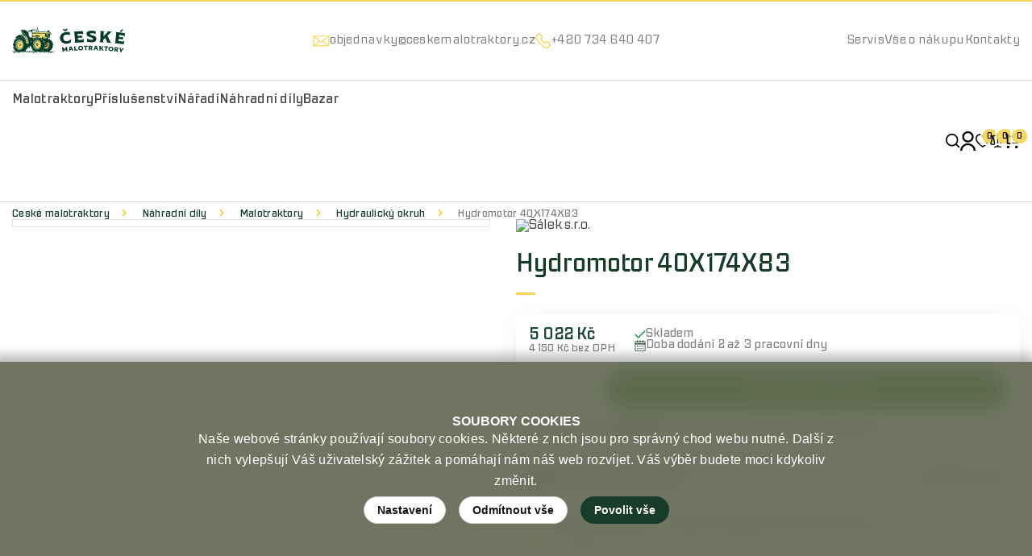

--- FILE ---
content_type: text/html; charset=UTF-8
request_url: https://www.ceskemalotraktory.cz/hydromotor-40x174x83
body_size: 12717
content:
<!DOCTYPE html>
<html lang="cs" class="csstransforms3d csstransitions">
<head>
    <meta charset="UTF-8">
    <meta name="viewport" content="width=device-width, initial-scale=1, shrink-to-fit=no">
    <title>Hydromotor 40X174X83 | České Malotraktory</title>
    <meta name="description" content="Na rozkresu pro CABRIO,WINEA, VEGA Hydraulika / 20 / Pozice dílu: 7">
    <meta name="keywords" content="traktory, náhradní díly, šálek">
    <meta name="robots" content="index, follow">
    <meta name="author" content="Orbinet s.r.o.">
    <meta name="viewport" content="width=device-width, initial-scale=1, user-scalable=no">
    <meta name="format-detection" content="telephone=no">
        <meta property="og:title" content="Hydromotor 40X174X83" />
    <meta property="og:description" content="Na rozkresu pro CABRIO,WINEA, VEGA Hydraulika / 20 / Pozice dílu: 7" />
    <meta property="og:image" content="https://www.ceskemalotraktory.cz/temp/opengraph/product-auto/traktory/82-page-0001.jpg?1766050711" />
    <meta property="og:url" content="https://www.ceskemalotraktory.cz/hydromotor-40x174x83" />
    <meta property="og:locale" content="cs-CZ" />
    <meta property="og:type" content="website" />
    <link rel="apple-touch-icon-precomposed" sizes="57x57" href="/build/img/favicon/apple-touch-icon-57x57.972fa2a0.png" />
<link rel="apple-touch-icon-precomposed" sizes="114x114" href="/build/img/favicon/apple-touch-icon-114x114.bf0f4be8.png" />
<link rel="apple-touch-icon-precomposed" sizes="72x72" href="/build/img/favicon/apple-touch-icon-72x72.2ba65f5b.png" />
<link rel="apple-touch-icon-precomposed" sizes="144x144" href="/build/img/favicon/apple-touch-icon-144x144.0abc1ec7.png" />
<link rel="apple-touch-icon-precomposed" sizes="60x60" href="/build/img/favicon/apple-touch-icon-60x60.3c9f4828.png" />
<link rel="apple-touch-icon-precomposed" sizes="120x120" href="/build/img/favicon/apple-touch-icon-120x120.a08a4b34.png" />
<link rel="apple-touch-icon-precomposed" sizes="76x76" href="/build/img/favicon/apple-touch-icon-76x76.023ff880.png" />
<link rel="apple-touch-icon-precomposed" sizes="152x152" href="/build/img/favicon/apple-touch-icon-152x152.2dbfcd33.png" />
<link rel="icon" type="image/png" href="/build/img/favicon/favicon-196x196.24de101a.png" sizes="196x196" />
<link rel="icon" type="image/png" href="/build/img/favicon/favicon-96x96.1a8401ce.png" sizes="96x96" />
<link rel="icon" type="image/png" href="/build/img/favicon/favicon-32x32.38541a79.png" sizes="32x32" />
<link rel="icon" type="image/png" href="/build/img/favicon/favicon-16x16.4f12b191.png" sizes="16x16" />
<link rel="icon" type="image/png" href="/build/img/favicon/favicon-128.19696919.png" sizes="128x128" />
<meta name="application-name" content="Hydromotor 40X174X83 | České Malotraktory"/>
<meta name="msapplication-TileColor" content="#000000" />
<meta name="msapplication-TileImage" content="/build/img/favicon/mstile-144x144.0abc1ec7.png" />
<meta name="msapplication-square70x70logo" content="/build/img/favicon/mstile-70x70.19696919.png" />
<meta name="msapplication-square150x150logo" content="/build/img/favicon/mstile-150x150.90e74991.png" />
<meta name="msapplication-wide310x150logo" content="/build/img/favicon/mstile-310x150.c1b53812.png" />
<meta name="msapplication-square310x310logo" content="/build/img/favicon/mstile-310x310.d710f796.png" />    <link rel="canonical" href="https://www.ceskemalotraktory.cz/hydromotor-40x174x83" />
        <link rel="stylesheet" href="https://use.typekit.net/zpq1eyu.css">

                
        <link rel="stylesheet" href="/build/781.b37de71c.css"><link rel="stylesheet" href="/build/app.a8bfaf64.css">
    
        <link rel="stylesheet" href="/build/product-detail.ca7e5ae4.css">

        <link rel="preload" as="image" href="/build/img/loading.e022056c.svg" />
    <style>
        img[src=""] {
            /*font-size: 0;*/
            color: transparent;
        }
        @keyframes show {
            0%      {opacity: 0}
            100%    {opacity: 1}
        }
        img[src=""]::before {
            content: "";
            display: block;
            position: absolute;
            inset: 0;
            background: url("/build/img/loading.e022056c.svg") no-repeat center center #fff;
            background-size: 64px 64px;
            z-index: 2;
            animation: show 150ms ease-out both;
            animation-delay: 150ms;
        }
        img.js-lazy-img[src^="h"],
        img.js-lazy-img[src*=" h"] {
            animation: show 300ms ease-out both;
        }
    </style>

                                    <script>(function(w,d,s,l,i){w[l]=w[l]||[];w[l].push({'gtm.start':
          new Date().getTime(),event:'gtm.js'});var f=d.getElementsByTagName(s)[0],
        j=d.createElement(s),dl=l!='dataLayer'?'&l='+l:'';j.async=true;j.src=
        'https://www.googletagmanager.com/gtm.js?id='+i+dl;f.parentNode.insertBefore(j,f);
      })(window,document,'script','dataLayer','GTM-5X96H22N');</script>

            


                    <script type="application/ld+json">[{"@context":"https:\/\/schema.org\/","@type":"WebSite","name":"\u010cesk\u00e9 Malotraktory","url":"https:\/\/www.ceskemalotraktory.cz\/","potentialAction":{"@type":"SearchAction","target":"https:\/\/www.ceskemalotraktory.cz\/search?query={search_term_string}","query-input":"required name=search_term_string"}},{"@context":"https:\/\/schema.org\/","@type":"Organization","name":"\u010cesk\u00e9 Malotraktory","url":"https:\/\/www.ceskemalotraktory.cz\/","logo":"https:\/\/www.ceskemalotraktory.cz\/images\/web-main\/web\/ceske-malotraktory.svg?1747729055"},{"@context":"https:\/\/schema.org\/","@type":"BreadcrumbList","itemListElement":[{"@type":"ListItem","position":1,"item":{"@id":"https:\/\/www.ceskemalotraktory.cz\/","name":"\u010cesk\u00e9 malotraktory"}},{"@type":"ListItem","position":2,"item":{"@id":"https:\/\/www.ceskemalotraktory.cz\/nahradni-dily","name":"N\u00e1hradn\u00ed d\u00edly"}},{"@type":"ListItem","position":3,"item":{"@id":"https:\/\/www.ceskemalotraktory.cz\/nahradni-dily-malotraktory","name":"Malotraktory"}},{"@type":"ListItem","position":4,"item":{"@id":"https:\/\/www.ceskemalotraktory.cz\/nahradni-dily-malotraktory-hydraulicky-okruh","name":"Hydraulick\u00fd okruh"}},{"@type":"ListItem","position":5,"item":{"@id":"https:\/\/www.ceskemalotraktory.cz\/hydromotor-40x174x83","name":"Hydromotor 40X174X83"}}]},{"@context":"https:\/\/schema.org\/","@type":"Product","name":"Hydromotor 40X174X83","sku":"1450","brand":{"@type":"Brand","name":"\u0160\u00e1lek s.r.o."},"mpn":"AS00199","image":[{"@type":"ImageObject","url":"https:\/\/www.ceskemalotraktory.cz\/temp\/product\/sd\/1x1\/traktory\/82-page-0001.jpg?1766050711=","width":720,"height":720},{"@type":"ImageObject","url":"https:\/\/www.ceskemalotraktory.cz\/temp\/product\/sd\/4x3\/traktory\/82-page-0001.jpg?1766050712=","width":960,"height":720},{"@type":"ImageObject","url":"https:\/\/www.ceskemalotraktory.cz\/temp\/product\/sd\/16x9\/traktory\/82-page-0001.jpg?1766050712=","width":1280,"height":720}],"offers":{"@type":"Offer","url":"https:\/\/www.ceskemalotraktory.cz\/hydromotor-40x174x83","priceCurrency":"CZK","price":5022,"itemCondition":"https:\/\/schema.org\/NewCondition","availability":"https:\/\/schema.org\/InStock"}}]</script>    
                        <script src="https://www.google.com/recaptcha/api.js?render=6LfVhSEpAAAAAHdg9LmNFinRyw9Lnu6qqvXwO6kG&badge=bottomleft"></script>
            </head>
<body class="js-body product-detail" data-spy="scroll" data-target="#nav-tabs-navbar" data-offset="150"
>
                    <noscript>
            <iframe src="https://www.googletagmanager.com/gtag/js?id=GTM-5X96H22N" height="0" width="0" style="display:none;visibility:hidden"></iframe>
        </noscript>
            <script>
        window.dataLayer = window.dataLayer || [];
                dataLayer.push({"pageType":"product"});
                dataLayer.push({"product":{"ecomm_prodid":"n1450","ecomm_pcat":"Hydraulick\u00fd okruh","ecomm_pname":"Hydromotor 40X174X83","ecomm_totalvalue":5021.5,"ecomm_currency":"CZK","ecomm_quantity":1}});
                dataLayer.push({"userType":"unAuthenticated"});
            </script>
    <div class="preloader-wrapper js-page-preloader">
        <div class="loader-container ball-chasing">
            <div class="loader">
                <div class="ball-1"></div>
                <div class="ball-2"></div>
            </div>
        </div>
    </div>
            
<header class="header js-header">
    <div class="header__wrapper" data-header="wrapper">
        <div class="header__body" data-header="body">
            <div class="header__body-container container-wide">
                <div class="header-contacts">
                    <ul class="icon-list">
                                                    <li class="icon-list__item">
                                <a href="mailto:objednavky@ceskemalotraktory.cz" class="icon-list__link">
                                    <svg class="icon-list__icon"><use href="/build/img/sprites/global.c32a6c85.svg#envelope"></use></svg>
                                    <span class="icon-list__text">objednavky@ceskemalotraktory.cz</span>
                                </a>
                            </li>
                                                                            <li class="icon-list__item">
                                <a href="tel:+420734640407" class="icon-list__link">
                                    <svg class="icon-list__icon"><use href="/build/img/sprites/global.c32a6c85.svg#receiver"></use></svg>
                                    <span class="icon-list__text">+420 734 640 407</span>
                                </a>
                            </li>
                                            </ul>
                </div>
                <a href="/" class="header-logo">
                    <picture>
                        <source media="(max-width: 1439px)" srcset="/build/img/malotraktory-logotyp-horizontal.52a303ba.svg" />
                        <img src="/build/img/malotraktory-logotyp.c5709b84.svg" alt="České Malotraktory">
                    </picture>
                </a>
                <div class="header-menu">
                        <ul class="icon-list">
                    <li class="icon-list__item">
                <a href="/servis" target="_self" class="icon-list__link">Servis</a>
            </li>
                    <li class="icon-list__item">
                <a href="/vse-o-nakupu" target="_self" class="icon-list__link">Vše o nákupu</a>
            </li>
                    <li class="icon-list__item">
                <a href="/kontakty" target="_self" class="icon-list__link">Kontakty</a>
            </li>
            </ul>

                </div>
            </div>
        </div>
        <div class="header__foot" data-header="foot">
            <div class="header__foot-container container-wide">
                <a href="/" class="header-logo header-logo--dynamic">
                    <picture>
                        <img src="/build/img/malotraktory-logotyp-horizontal.52a303ba.svg" alt="České Malotraktory">
                    </picture>
                </a>
                <nav class="navigation js-nav">

                    <ul class="main-nav level-1 js-nav-level">

                                                
                                            <li class="nav-with-sub js-nav-sub-wrapper">
            <div class="nav-link-wrapper js-nav-next">
                <a href="/malotraktory" class="nav-link-main nav-link">

                    

                                                                    <div class="nav-link-image">
                            <picture>
                                <img src=""
                                     data-src="https://www.ceskemalotraktory.cz/images/product-category-list-image-front/5.jpg"
                                     alt="Malotraktory"
                                     class="img-fluid js-lazy-img lazy-loader--small">
                            </picture>
                        </div>
                                        <div class="nav-link-name">Malotraktory</div>
                </a>
                                    <div class="nav-link-trigger nav-link-trigger--next js-nav-next-trigger">
                        <svg><use href="/build/img/sprites/global.c32a6c85.svg#chevron-right"></use></svg>
                    </div>
                            </div>
                                            <div class="nav-submenu js-nav-submenu">
                    <ul class="level-2 js-nav-level">
                        <li class="nav-back-title js-nav-back">
                            <div class="nav-link-wrapper js-nav-back-title">
                                <div class="nav-link-trigger nav-link-trigger--prev js-nav-back-trigger">
                                    <svg><use href="/build/img/sprites/global.c32a6c85.svg#chevron-right"></use></svg>
                                </div>
                                <a href="/malotraktory"
                                   class="nav-link-title nav-link">
                                    <div class="nav-link-name">Malotraktory</div>
                                </a>
                            </div>
                        </li>
                                                                                
                            <li class="nav-with-sub js-nav-sub-wrapper">
                                <div class="nav-link-wrapper js-nav-next">
                                    <a href="/kabinove-malotraktory"
                                       class="nav-link">
                                                                                                                                <div class="nav-link-image">
                                                <picture>
                                                    <img src=""
                                                         data-src="https://www.ceskemalotraktory.cz/images/product-category-list-image-front/2.jpg"
                                                         alt="Kabinové malotraktory"
                                                         class="img-fluid js-lazy-img lazy-loader--small">
                                                </picture>
                                            </div>
                                                                                <div class="nav-link-name">Kabinové malotraktory</div>
                                    </a>
                                                                    </div>
                                                            </li>
                                                                                
                            <li class="nav-with-sub js-nav-sub-wrapper">
                                <div class="nav-link-wrapper js-nav-next">
                                    <a href="/s-prednim-rizenim"
                                       class="nav-link">
                                                                                                                                <div class="nav-link-image">
                                                <picture>
                                                    <img src=""
                                                         data-src="https://www.ceskemalotraktory.cz/images/product-category-list-image-front/3.jpg"
                                                         alt="S předním řízením"
                                                         class="img-fluid js-lazy-img lazy-loader--small">
                                                </picture>
                                            </div>
                                                                                <div class="nav-link-name">S předním řízením</div>
                                    </a>
                                                                    </div>
                                                            </li>
                                                                                
                            <li class="nav-with-sub js-nav-sub-wrapper">
                                <div class="nav-link-wrapper js-nav-next">
                                    <a href="/kloubove-malotraktory"
                                       class="nav-link">
                                                                                                                                <div class="nav-link-image">
                                                <picture>
                                                    <img src=""
                                                         data-src="https://www.ceskemalotraktory.cz/images/product-category-list-image-front/4.jpg"
                                                         alt="Kloubové malotraktory"
                                                         class="img-fluid js-lazy-img lazy-loader--small">
                                                </picture>
                                            </div>
                                                                                <div class="nav-link-name">Kloubové malotraktory</div>
                                    </a>
                                                                    </div>
                                                            </li>
                                            </ul>
                                                                                <div class="nav-banner-wrapper">
                                                                                 <a href="servis" target="_self" class="nav-banner-item figure">
                            <img src="https://www.ceskemalotraktory.cz/temp/banner/banner-category-menu/tiles/malotraktory-service.jpg?1702555669" alt="Servisní středisko" class="img-fluid">
                                        <figcaption class="nav-banner-item__body figcaption">
                    <div class="title title--h3">Servisní středisko</div>                    <p class="p">In suscipit, turpis vitae euismod auctor, est lacus eleifend</p>                </figcaption>
                    </a>
                        </div>
                                    </div>
                    </li>
            <li class="nav-with-sub nav-single js-nav-sub-wrapper">
            <div class="nav-link-wrapper ">
                <a href="/prislusenstvi" class="nav-link-main nav-link">

                    

                                        <div class="nav-link-name">Příslušenství</div>
                </a>
                            </div>
                    </li>
            <li class="nav-with-sub js-nav-sub-wrapper">
            <div class="nav-link-wrapper js-nav-next">
                <a href="/naradi" class="nav-link-main nav-link">

                    

                                        <div class="nav-link-name">Nářadí</div>
                </a>
                                    <div class="nav-link-trigger nav-link-trigger--next js-nav-next-trigger">
                        <svg><use href="/build/img/sprites/global.c32a6c85.svg#chevron-right"></use></svg>
                    </div>
                            </div>
                                            <div class="nav-submenu js-nav-submenu">
                    <ul class="level-2 js-nav-level">
                        <li class="nav-back-title js-nav-back">
                            <div class="nav-link-wrapper js-nav-back-title">
                                <div class="nav-link-trigger nav-link-trigger--prev js-nav-back-trigger">
                                    <svg><use href="/build/img/sprites/global.c32a6c85.svg#chevron-right"></use></svg>
                                </div>
                                <a href="/naradi"
                                   class="nav-link-title nav-link">
                                    <div class="nav-link-name">Nářadí</div>
                                </a>
                            </div>
                        </li>
                                                                                
                            <li class="nav-with-sub js-nav-sub-wrapper">
                                <div class="nav-link-wrapper js-nav-next">
                                    <a href="/naradi-celni-nakladac"
                                       class="nav-link">
                                                                                                                                <div class="nav-link-image">
                                                <picture>
                                                    <img src=""
                                                         data-src="https://www.ceskemalotraktory.cz/images/product-category-list-image-front/32.jpg"
                                                         alt="Čelní nakladač"
                                                         class="img-fluid js-lazy-img lazy-loader--small">
                                                </picture>
                                            </div>
                                                                                <div class="nav-link-name">Čelní nakladač</div>
                                    </a>
                                                                    </div>
                                                            </li>
                                                                                
                            <li class="nav-with-sub js-nav-sub-wrapper">
                                <div class="nav-link-wrapper js-nav-next">
                                    <a href="/naradi-doprava"
                                       class="nav-link">
                                                                                                                                <div class="nav-link-image">
                                                <picture>
                                                    <img src=""
                                                         data-src="https://www.ceskemalotraktory.cz/images/product-category-list-image-front/9.jpg"
                                                         alt="Doprava"
                                                         class="img-fluid js-lazy-img lazy-loader--small">
                                                </picture>
                                            </div>
                                                                                <div class="nav-link-name">Doprava</div>
                                    </a>
                                                                    </div>
                                                            </li>
                                                                                
                            <li class="nav-with-sub js-nav-sub-wrapper">
                                <div class="nav-link-wrapper js-nav-next">
                                    <a href="/naradi-les"
                                       class="nav-link">
                                                                                                                                <div class="nav-link-image">
                                                <picture>
                                                    <img src=""
                                                         data-src="https://www.ceskemalotraktory.cz/images/product-category-list-image-front/37.jpg"
                                                         alt="Les"
                                                         class="img-fluid js-lazy-img lazy-loader--small">
                                                </picture>
                                            </div>
                                                                                <div class="nav-link-name">Les</div>
                                    </a>
                                                                    </div>
                                                            </li>
                                                                                
                            <li class="nav-with-sub js-nav-sub-wrapper">
                                <div class="nav-link-wrapper js-nav-next">
                                    <a href="/naradi-udrzba-travniku"
                                       class="nav-link">
                                                                                                                                <div class="nav-link-image">
                                                <picture>
                                                    <img src=""
                                                         data-src="https://www.ceskemalotraktory.cz/images/product-category-list-image-front/36.jpg"
                                                         alt="Údržba trávníků"
                                                         class="img-fluid js-lazy-img lazy-loader--small">
                                                </picture>
                                            </div>
                                                                                <div class="nav-link-name">Údržba trávníků</div>
                                    </a>
                                                                    </div>
                                                            </li>
                                                                                
                            <li class="nav-with-sub js-nav-sub-wrapper">
                                <div class="nav-link-wrapper js-nav-next">
                                    <a href="/naradi-vinohradnictvi"
                                       class="nav-link">
                                                                                                                                <div class="nav-link-image">
                                                <picture>
                                                    <img src=""
                                                         data-src="https://www.ceskemalotraktory.cz/images/product-category-list-image-front/35.jpg"
                                                         alt="Vinohradnictví"
                                                         class="img-fluid js-lazy-img lazy-loader--small">
                                                </picture>
                                            </div>
                                                                                <div class="nav-link-name">Vinohradnictví</div>
                                    </a>
                                                                    </div>
                                                            </li>
                                                                                
                            <li class="nav-with-sub js-nav-sub-wrapper">
                                <div class="nav-link-wrapper js-nav-next">
                                    <a href="/naradi-zimni-a-komunalni-udrzba"
                                       class="nav-link">
                                                                                                                                <div class="nav-link-image">
                                                <picture>
                                                    <img src=""
                                                         data-src="https://www.ceskemalotraktory.cz/images/product-category-list-image-front/34.jpg"
                                                         alt="Zimní údržba"
                                                         class="img-fluid js-lazy-img lazy-loader--small">
                                                </picture>
                                            </div>
                                                                                <div class="nav-link-name">Zimní údržba</div>
                                    </a>
                                                                    </div>
                                                            </li>
                                                                                
                            <li class="nav-with-sub js-nav-sub-wrapper">
                                <div class="nav-link-wrapper js-nav-next">
                                    <a href="/naradi-zpracovani-pudy"
                                       class="nav-link">
                                                                                                                                <div class="nav-link-image">
                                                <picture>
                                                    <img src=""
                                                         data-src="https://www.ceskemalotraktory.cz/images/product-category-list-image-front/33.jpg"
                                                         alt="Zpracování půdy"
                                                         class="img-fluid js-lazy-img lazy-loader--small">
                                                </picture>
                                            </div>
                                                                                <div class="nav-link-name">Zpracování půdy</div>
                                    </a>
                                                                    </div>
                                                            </li>
                                                                                
                            <li class="nav-with-sub js-nav-sub-wrapper">
                                <div class="nav-link-wrapper js-nav-next">
                                    <a href="/naradi-prislusenstvi-pro-naradi"
                                       class="nav-link">
                                                                                                                                <div class="nav-link-image">
                                                <picture>
                                                    <img src=""
                                                         data-src="https://www.ceskemalotraktory.cz/images/product-category-list-image-front/53.jpg"
                                                         alt="Příslušenství pro nářadí"
                                                         class="img-fluid js-lazy-img lazy-loader--small">
                                                </picture>
                                            </div>
                                                                                <div class="nav-link-name">Příslušenství pro nářadí</div>
                                    </a>
                                                                    </div>
                                                            </li>
                                            </ul>
                                                                                <div class="nav-banner-wrapper">
                                                                                 <a href="servis" target="_self" class="nav-banner-item figure">
                            <img src="https://www.ceskemalotraktory.cz/temp/banner/banner-category-menu/tiles/malotraktory-service.jpg?1702555669" alt="Servisní středisko" class="img-fluid">
                                        <figcaption class="nav-banner-item__body figcaption">
                    <div class="title title--h3">Servisní středisko</div>                    <p class="p">In suscipit, turpis vitae euismod auctor, est lacus eleifend</p>                </figcaption>
                    </a>
                        </div>
                                    </div>
                    </li>
            <li class="nav-with-sub js-nav-sub-wrapper">
            <div class="nav-link-wrapper js-nav-next">
                <a href="/nahradni-dily" class="nav-link-main nav-link">

                    

                                        <div class="nav-link-name">Náhradní díly</div>
                </a>
                                    <div class="nav-link-trigger nav-link-trigger--next js-nav-next-trigger">
                        <svg><use href="/build/img/sprites/global.c32a6c85.svg#chevron-right"></use></svg>
                    </div>
                            </div>
                                            <div class="nav-submenu js-nav-submenu">
                    <ul class="level-2 js-nav-level">
                        <li class="nav-back-title js-nav-back">
                            <div class="nav-link-wrapper js-nav-back-title">
                                <div class="nav-link-trigger nav-link-trigger--prev js-nav-back-trigger">
                                    <svg><use href="/build/img/sprites/global.c32a6c85.svg#chevron-right"></use></svg>
                                </div>
                                <a href="/nahradni-dily"
                                   class="nav-link-title nav-link">
                                    <div class="nav-link-name">Náhradní díly</div>
                                </a>
                            </div>
                        </li>
                                                                                
                            <li class="nav-with-sub span-3 js-nav-sub-wrapper">
                                <div class="nav-link-wrapper js-nav-next">
                                    <a href="/nahradni-dily-malotraktory"
                                       class="nav-link">
                                                                                <div class="nav-link-name">Malotraktory</div>
                                    </a>
                                                                            <div class="nav-link-trigger nav-link-trigger--next js-nav-next-trigger">
                                            <svg><use href="/build/img/sprites/global.c32a6c85.svg#chevron-right"></use></svg>
                                        </div>
                                                                    </div>
                                                                                                        <div class="nav-submenu js-nav-submenu">
                                        <ul class="level-3 js-nav-level">
                                            <li class="nav-back-title js-nav-back">
                                                <div class="nav-link-wrapper js-nav-back-title">
                                                    <div class="nav-link-trigger nav-link-trigger--prev js-nav-back-trigger">
                                                        <svg><use href="/build/img/sprites/global.c32a6c85.svg#chevron-right"></use></svg>
                                                    </div>
                                                    <a href="/nahradni-dily-malotraktory"
                                                       class="nav-link-title nav-link">
                                                        <div class="nav-link-name">Malotraktory</div>
                                                    </a>
                                                </div>
                                            </li>
                                                                                                                                        <li>
                                                    <div class="nav-link-wrapper">
                                                        <a href="/mt8-050-mt8-150"
                                                           class="nav-link">
                                                                                                                        <div class="nav-link-name">MT8-050 + MT8-150</div>
                                                        </a>
                                                    </div>
                                                </li>
                                                                                            <li>
                                                    <div class="nav-link-wrapper">
                                                        <a href="/2s90a"
                                                           class="nav-link">
                                                                                                                        <div class="nav-link-name">2S90A</div>
                                                        </a>
                                                    </div>
                                                </li>
                                                                                            <li>
                                                    <div class="nav-link-wrapper">
                                                        <a href="/1d-90a"
                                                           class="nav-link">
                                                                                                                        <div class="nav-link-name">1D-90A</div>
                                                        </a>
                                                    </div>
                                                </li>
                                                                                            <li>
                                                    <div class="nav-link-wrapper">
                                                        <a href="/oleje-a-filtry"
                                                           class="nav-link">
                                                                                                                        <div class="nav-link-name">Oleje a filtry</div>
                                                        </a>
                                                    </div>
                                                </li>
                                                                                            <li>
                                                    <div class="nav-link-wrapper">
                                                        <a href="/nahradni-dily-malotraktory-dvojity-kloubovy-hridel-winea"
                                                           class="nav-link">
                                                                                                                        <div class="nav-link-name">Dvojitý kloubový hřídel WINEA</div>
                                                        </a>
                                                    </div>
                                                </li>
                                                                                            <li>
                                                    <div class="nav-link-wrapper">
                                                        <a href="/nahradni-dily-malotraktory-brzdy"
                                                           class="nav-link">
                                                                                                                        <div class="nav-link-name">Brzdy</div>
                                                        </a>
                                                    </div>
                                                </li>
                                                                                            <li>
                                                    <div class="nav-link-wrapper">
                                                        <a href="/nahradni-dily-malotraktory-kabina"
                                                           class="nav-link">
                                                                                                                        <div class="nav-link-name">Kabina</div>
                                                        </a>
                                                    </div>
                                                </li>
                                                                                            <li>
                                                    <div class="nav-link-wrapper">
                                                        <a href="/nahradni-dily-malotraktory-predni-zaves"
                                                           class="nav-link">
                                                                                                                        <div class="nav-link-name">Přední závěs</div>
                                                        </a>
                                                    </div>
                                                </li>
                                                                                            <li>
                                                    <div class="nav-link-wrapper">
                                                        <a href="/nahradni-dily-malotraktory-diferencial"
                                                           class="nav-link">
                                                                                                                        <div class="nav-link-name">Diferenciál</div>
                                                        </a>
                                                    </div>
                                                </li>
                                                                                            <li>
                                                    <div class="nav-link-wrapper">
                                                        <a href="/nahradni-dily-malotraktory-diskove-kolo-naboj-kola"
                                                           class="nav-link">
                                                                                                                        <div class="nav-link-name">Diskové kolo, náboj kola</div>
                                                        </a>
                                                    </div>
                                                </li>
                                                                                            <li>
                                                    <div class="nav-link-wrapper">
                                                        <a href="/nahradni-dily-malotraktory-elektrovyzbroj-i-ii"
                                                           class="nav-link">
                                                                                                                        <div class="nav-link-name">Elektrovýzbroj I II</div>
                                                        </a>
                                                    </div>
                                                </li>
                                                                                            <li>
                                                    <div class="nav-link-wrapper">
                                                        <a href="/nahradni-dily-malotraktory-hridel-zadniho-nahonu-plosina-a-vedeni"
                                                           class="nav-link">
                                                                                                                        <div class="nav-link-name">Hřídel zadního náhonu, plošina a vedení</div>
                                                        </a>
                                                    </div>
                                                </li>
                                                                                            <li>
                                                    <div class="nav-link-wrapper">
                                                        <a href="/nahradni-dily-malotraktory-hydraulicky-okruh"
                                                           class="nav-link">
                                                                                                                        <div class="nav-link-name">Hydraulický okruh</div>
                                                        </a>
                                                    </div>
                                                </li>
                                                                                            <li>
                                                    <div class="nav-link-wrapper">
                                                        <a href="/nahradni-dily-malotraktory-literatura-nalepky"
                                                           class="nav-link">
                                                                                                                        <div class="nav-link-name">Literatura, nálepky</div>
                                                        </a>
                                                    </div>
                                                </li>
                                                                                            <li>
                                                    <div class="nav-link-wrapper">
                                                        <a href="/nahradni-dily-malotraktory-kapota-blatniky"
                                                           class="nav-link">
                                                                                                                        <div class="nav-link-name">Kapota, blatníky</div>
                                                        </a>
                                                    </div>
                                                </li>
                                                                                            <li>
                                                    <div class="nav-link-wrapper">
                                                        <a href="/nahradni-dily-malotraktory-nadrz"
                                                           class="nav-link">
                                                                                                                        <div class="nav-link-name">Nádrž</div>
                                                        </a>
                                                    </div>
                                                </li>
                                                                                            <li>
                                                    <div class="nav-link-wrapper">
                                                        <a href="/nahradni-dily-malotraktory-ostatni-prislusenstvi"
                                                           class="nav-link">
                                                                                                                        <div class="nav-link-name">Ostatní příslušenství</div>
                                                        </a>
                                                    </div>
                                                </li>
                                                                                            <li>
                                                    <div class="nav-link-wrapper">
                                                        <a href="/nahradni-dily-malotraktory-ovladaci-paky-prevodovky"
                                                           class="nav-link">
                                                                                                                        <div class="nav-link-name">Ovládací páky převodovky</div>
                                                        </a>
                                                    </div>
                                                </li>
                                                                                            <li>
                                                    <div class="nav-link-wrapper">
                                                        <a href="/nahradni-dily-malotraktory-ovladani-plynu"
                                                           class="nav-link">
                                                                                                                        <div class="nav-link-name">Ovládání plynu</div>
                                                        </a>
                                                    </div>
                                                </li>
                                                                                            <li>
                                                    <div class="nav-link-wrapper">
                                                        <a href="/nahradni-dily-malotraktory-pedaly-rucni-brzda-paky-razeni"
                                                           class="nav-link">
                                                                                                                        <div class="nav-link-name">Pedály, ruční brzda, páky řazení</div>
                                                        </a>
                                                    </div>
                                                </li>
                                                                                            <li>
                                                    <div class="nav-link-wrapper">
                                                        <a href="/nahradni-dily-malotraktory-portal-poloosa-predni"
                                                           class="nav-link">
                                                                                                                        <div class="nav-link-name">Portál, poloosa přední</div>
                                                        </a>
                                                    </div>
                                                </li>
                                                                                            <li>
                                                    <div class="nav-link-wrapper">
                                                        <a href="/nahradni-dily-malotraktory-prevodova-skrin"
                                                           class="nav-link">
                                                                                                                        <div class="nav-link-name">Převodová skříň</div>
                                                        </a>
                                                    </div>
                                                </li>
                                                                                            <li>
                                                    <div class="nav-link-wrapper">
                                                        <a href="/nahradni-dily-malotraktory-prevodova-skrin-zadni-diferencial"
                                                           class="nav-link">
                                                                                                                        <div class="nav-link-name">Převodová skříň zadní, diferenciál</div>
                                                        </a>
                                                    </div>
                                                </li>
                                                                                            <li>
                                                    <div class="nav-link-wrapper">
                                                        <a href="/nahradni-dily-malotraktory-rozvadec"
                                                           class="nav-link">
                                                                                                                        <div class="nav-link-name">Rozvaděč</div>
                                                        </a>
                                                    </div>
                                                </li>
                                                                                            <li>
                                                    <div class="nav-link-wrapper">
                                                        <a href="/nahradni-dily-malotraktory-rizeni"
                                                           class="nav-link">
                                                                                                                        <div class="nav-link-name">Řízení</div>
                                                        </a>
                                                    </div>
                                                </li>
                                                                                            <li>
                                                    <div class="nav-link-wrapper">
                                                        <a href="/nahradni-dily-malotraktory-sedadlo"
                                                           class="nav-link">
                                                                                                                        <div class="nav-link-name">Sedadlo</div>
                                                        </a>
                                                    </div>
                                                </li>
                                                                                            <li>
                                                    <div class="nav-link-wrapper">
                                                        <a href="/nahradni-dily-malotraktory-spojka"
                                                           class="nav-link">
                                                                                                                        <div class="nav-link-name">Spojka</div>
                                                        </a>
                                                    </div>
                                                </li>
                                                                                            <li>
                                                    <div class="nav-link-wrapper">
                                                        <a href="/nahradni-dily-malotraktory-zadni-portal"
                                                           class="nav-link">
                                                                                                                        <div class="nav-link-name">Zadní portál</div>
                                                        </a>
                                                    </div>
                                                </li>
                                                                                            <li>
                                                    <div class="nav-link-wrapper">
                                                        <a href="/nahradni-dily-malotraktory-zaves"
                                                           class="nav-link">
                                                                                                                        <div class="nav-link-name">Závěs</div>
                                                        </a>
                                                    </div>
                                                </li>
                                                                                    </ul>
                                                                            </div>
                                                            </li>
                                                                                
                            <li class="nav-with-sub js-nav-sub-wrapper">
                                <div class="nav-link-wrapper js-nav-next">
                                    <a href="/nahradni-dily-naradi"
                                       class="nav-link">
                                                                                <div class="nav-link-name">Nářadí</div>
                                    </a>
                                                                            <div class="nav-link-trigger nav-link-trigger--next js-nav-next-trigger">
                                            <svg><use href="/build/img/sprites/global.c32a6c85.svg#chevron-right"></use></svg>
                                        </div>
                                                                    </div>
                                                                                                        <div class="nav-submenu js-nav-submenu">
                                        <ul class="level-3 js-nav-level">
                                            <li class="nav-back-title js-nav-back">
                                                <div class="nav-link-wrapper js-nav-back-title">
                                                    <div class="nav-link-trigger nav-link-trigger--prev js-nav-back-trigger">
                                                        <svg><use href="/build/img/sprites/global.c32a6c85.svg#chevron-right"></use></svg>
                                                    </div>
                                                    <a href="/nahradni-dily-naradi"
                                                       class="nav-link-title nav-link">
                                                        <div class="nav-link-name">Nářadí</div>
                                                    </a>
                                                </div>
                                            </li>
                                                                                                                                        <li>
                                                    <div class="nav-link-wrapper">
                                                        <a href="/nahradni-dily-naradi-celni-nakladac"
                                                           class="nav-link">
                                                                                                                        <div class="nav-link-name">Čelní nakladač</div>
                                                        </a>
                                                    </div>
                                                </li>
                                                                                            <li>
                                                    <div class="nav-link-wrapper">
                                                        <a href="/nahradni-dily-naradi-doprava"
                                                           class="nav-link">
                                                                                                                        <div class="nav-link-name">Doprava</div>
                                                        </a>
                                                    </div>
                                                </li>
                                                                                            <li>
                                                    <div class="nav-link-wrapper">
                                                        <a href="/nahradni-dily-naradi-les"
                                                           class="nav-link">
                                                                                                                        <div class="nav-link-name">Les</div>
                                                        </a>
                                                    </div>
                                                </li>
                                                                                            <li>
                                                    <div class="nav-link-wrapper">
                                                        <a href="/nahradni-dily-naradi-udrzba-travniku"
                                                           class="nav-link">
                                                                                                                        <div class="nav-link-name">Údržba trávníků</div>
                                                        </a>
                                                    </div>
                                                </li>
                                                                                            <li>
                                                    <div class="nav-link-wrapper">
                                                        <a href="/nahradni-dily-naradi-vinohradnictvi"
                                                           class="nav-link">
                                                                                                                        <div class="nav-link-name">Vinohradnictví</div>
                                                        </a>
                                                    </div>
                                                </li>
                                                                                            <li>
                                                    <div class="nav-link-wrapper">
                                                        <a href="/nahradni-dily-naradi-zimni-a-komunalni-udrzba"
                                                           class="nav-link">
                                                                                                                        <div class="nav-link-name">Zimní a komunální údržba</div>
                                                        </a>
                                                    </div>
                                                </li>
                                                                                            <li>
                                                    <div class="nav-link-wrapper">
                                                        <a href="/nahradni-dily-naradi-zpracovani-pudy"
                                                           class="nav-link">
                                                                                                                        <div class="nav-link-name">Zpracování půdy</div>
                                                        </a>
                                                    </div>
                                                </li>
                                                                                    </ul>
                                                                            </div>
                                                            </li>
                                                                                
                            <li class="nav-with-sub js-nav-sub-wrapper">
                                <div class="nav-link-wrapper js-nav-next">
                                    <a href="/normovane-dily"
                                       class="nav-link">
                                                                                <div class="nav-link-name">Normované díly</div>
                                    </a>
                                                                            <div class="nav-link-trigger nav-link-trigger--next js-nav-next-trigger">
                                            <svg><use href="/build/img/sprites/global.c32a6c85.svg#chevron-right"></use></svg>
                                        </div>
                                                                    </div>
                                                                                                        <div class="nav-submenu js-nav-submenu">
                                        <ul class="level-3 js-nav-level">
                                            <li class="nav-back-title js-nav-back">
                                                <div class="nav-link-wrapper js-nav-back-title">
                                                    <div class="nav-link-trigger nav-link-trigger--prev js-nav-back-trigger">
                                                        <svg><use href="/build/img/sprites/global.c32a6c85.svg#chevron-right"></use></svg>
                                                    </div>
                                                    <a href="/normovane-dily"
                                                       class="nav-link-title nav-link">
                                                        <div class="nav-link-name">Normované díly</div>
                                                    </a>
                                                </div>
                                            </li>
                                                                                                                                        <li>
                                                    <div class="nav-link-wrapper">
                                                        <a href="/loziska"
                                                           class="nav-link">
                                                                                                                        <div class="nav-link-name">Ložiska</div>
                                                        </a>
                                                    </div>
                                                </li>
                                                                                            <li>
                                                    <div class="nav-link-wrapper">
                                                        <a href="/gufera"
                                                           class="nav-link">
                                                                                                                        <div class="nav-link-name">Gufera</div>
                                                        </a>
                                                    </div>
                                                </li>
                                                                                            <li>
                                                    <div class="nav-link-wrapper">
                                                        <a href="/pojistne-krouzky-segerovky"
                                                           class="nav-link">
                                                                                                                        <div class="nav-link-name">Pojistné kroužky (segerovky)</div>
                                                        </a>
                                                    </div>
                                                </li>
                                                                                            <li>
                                                    <div class="nav-link-wrapper">
                                                        <a href="/koliky-pruzne-a-valcovane"
                                                           class="nav-link">
                                                                                                                        <div class="nav-link-name">Kolíky pružné a válcované</div>
                                                        </a>
                                                    </div>
                                                </li>
                                                                                            <li>
                                                    <div class="nav-link-wrapper">
                                                        <a href="/klinove-remeny"
                                                           class="nav-link">
                                                                                                                        <div class="nav-link-name">Klínové řemeny</div>
                                                        </a>
                                                    </div>
                                                </li>
                                                                                    </ul>
                                                                            </div>
                                                            </li>
                                            </ul>
                                                                                <div class="nav-banner-wrapper">
                                                                                 <a href="servis" target="_self" class="nav-banner-item figure">
                            <img src="https://www.ceskemalotraktory.cz/temp/banner/banner-category-menu/tiles/malotraktory-service.jpg?1702555669" alt="Servisní středisko" class="img-fluid">
                                        <figcaption class="nav-banner-item__body figcaption">
                    <div class="title title--h3">Servisní středisko</div>                    <p class="p">In suscipit, turpis vitae euismod auctor, est lacus eleifend</p>                </figcaption>
                    </a>
                        </div>
                                    </div>
                    </li>
            <li class="nav-with-sub nav-single js-nav-sub-wrapper">
            <div class="nav-link-wrapper ">
                <a href="/bazar" class="nav-link-main nav-link">

                    

                                        <div class="nav-link-name">Bazar</div>
                </a>
                            </div>
                    </li>
    

                                                
                        <li class="menu-mobile-nav color-light d-xl-none">
                            <div class="row">
                                <div class="col-12 col-xsm-6 col-xl-12">
    <div class="title title--h5 color-dark mb-3">Menu</div>
    <ul class="icon-list">
                    <li class="icon-list__item">
              <a class="icon-list__link" href="/servis" target="_self">
                <span class="icon-list__text">Servis</span>
              </a>
            </li>
                    <li class="icon-list__item">
              <a class="icon-list__link" href="/vse-o-nakupu" target="_self">
                <span class="icon-list__text">Vše o nákupu</span>
              </a>
            </li>
                    <li class="icon-list__item">
              <a class="icon-list__link" href="/kontakty" target="_self">
                <span class="icon-list__text">Kontakty</span>
              </a>
            </li>
            </ul>
</div>
                                <div class="col-12 col-xsm-6 col-xl-12 mt-5 mt-xsm-0">
    <div class="title title--h5 color-dark mb-3">Rychlé odkazy</div>
    <ul class="icon-list">
                    <li class="icon-list__item">
              <a class="icon-list__link" href="/o-nas" target="_self">
                <span class="icon-list__text">O nás</span>
              </a>
            </li>
                    <li class="icon-list__item">
              <a class="icon-list__link" href="/doprava-podminky" target="_self">
                <span class="icon-list__text">Doprava</span>
              </a>
            </li>
                    <li class="icon-list__item">
              <a class="icon-list__link" href="/obchodni-podminky" target="_self">
                <span class="icon-list__text">Obchodní podmínky</span>
              </a>
            </li>
                    <li class="icon-list__item">
              <a class="icon-list__link" href="/ochrana-osobnich-udaju" target="_self">
                <span class="icon-list__text">Ochrana osobních údaju</span>
              </a>
            </li>
                    <li class="icon-list__item">
              <a class="icon-list__link" href="/reference" target="_self">
                <span class="icon-list__text">Reference</span>
              </a>
            </li>
            </ul>
</div>
                            </div>
                        </li>
                        <li class="contacts-nav d-xl-none">
                            <div class="row">
                                <div class="col-6">
                                    <div class="title title--h5 mb-3">Kontakty</div>
                                                                            <div class="icon-list">
                                                                                            <a href="tel:+420734640407" class="icon-list__link">
                                                    <svg class="icon-list__icon"><use href="/build/img/sprites/global.c32a6c85.svg#call"></use></svg>
                                                    <span class="icon-list__text d-block clamp">+420 734 640 407</span>
                                                </a>
                                                                                                                                        <a href="mailto:objednavky@ceskemalotraktory.cz" class="icon-list__link">
                                                    <svg class="icon-list__icon"><use href="/build/img/sprites/global.c32a6c85.svg#envelope"></use></svg>
                                                    <span class="icon-list__text d-block clamp">objednavky@ceskemalotraktory.cz</span>
                                                </a>
                                                                                    </div>
                                                                    </div>
                                <div class="col-6">
                                        <div class="title title--h5 mb-3">Sledujte nás</div>
    <div class="icon-list">
                                        <a href="https://www.facebook.com/profile.php?id=100066795442855" target="_blank" class="icon-list__link">
            <svg class="icon-list__icon"><use href="/build/img/sprites/global.c32a6c85.svg#facebook"></use></svg>
            <span class="icon-list__text d-block clamp">Facebook</span>
        </a>
    
                                        <a href="https://www.instagram.com/salek_malotraktory/" target="_blank" class="icon-list__link">
            <svg class="icon-list__icon"><use href="/build/img/sprites/global.c32a6c85.svg#instagram"></use></svg>
            <span class="icon-list__text d-block clamp">Instagram</span>
        </a>
    
                                        <a href="https://www.youtube.com/@pavelsalek3490" target="_blank" class="icon-list__link">
            <svg class="icon-list__icon"><use href="/build/img/sprites/global.c32a6c85.svg#youtube"></use></svg>
            <span class="icon-list__text d-block clamp">YouTube</span>
        </a>
    
            </div>

                                </div>
                            </div>
                        </li>
                    </ul>
                </nav>

                <nav class="float-menu">
                    <div class="float-menu-item float-menu-search">
                        <button class="float-menu-item__link js-search-wrapper">
                            <span class="float-menu-item__icon-wrapper">
                                <svg class="float-menu-item__icon"><use href="/build/img/sprites/global.c32a6c85.svg#search"></use></svg>
                            </span>
                        </button>
                    </div>

                    <div class="float-menu-item float-menu-user js-float-menu-item-wrapper">
                        <a class="float-menu-item__link js-float-menu-trigger" id="login-widget-btn" href="/login">
    <span class="float-menu-item__icon-wrapper">
        <svg class="float-menu-item__icon">
            <use href="/build/img/sprites/global.c32a6c85.svg#user"></use>
        </svg>
            </span>
</a>                        <div class="float-menu-content float-menu-content--small js-float-menu-content">
                            <div class="float-menu-content__content">
                                <div id="widget-login-wrapper" class="widget-account">
                                    <h3 class="title title--h5 mb-3">Přihlášení</h3>

<form method="post" action="/login-widget" class="form-widget-wrapper js-widget-login-form">

        
                                            
    <label class="basic-input-label has-icon mb-1" for="login_email">
                    <input type="email"
                   class="basic-input-input form-control"
                   id="login_email"
                   name="login_email"
                                 placeholder=""                                 required                >
                            <span class="basic-input-text">Váš E-mail <span class="required">*</span></span>
                            <svg class="basic-input-icon"><use href="/build/img/sprites/global.c32a6c85.svg#paper-airplane"></use></svg>
                    </label>


                                            
    <label class="basic-input-label has-icon mb-3" for="login_password">
                    <input type="password"
                   class="basic-input-input form-control"
                   id="login_password"
                   name="login_password"
                                 placeholder=""                                 required                >
                            <span class="basic-input-text">Heslo <span class="required">*</span></span>
                            <svg class="basic-input-icon"><use href="/build/img/sprites/global.c32a6c85.svg#lock"></use></svg>
                    </label>



    <input type="hidden" name="_csrf_token" value="493c31226e49561e73ba36f3968893c7.n16NX6z_tKoqhOWPEuwzoRMTRAbJOQV7ICZqlyjwcaM.7jvDFZic_Idvy43DQI5H5XtpF3-5SlYXEnIO5FGHEJrdKs4l-sf6wknpig">

    <button type="submit" class="btn btn--primary btn--no-radius justify-content-center w-100">
        <span class="btn__text">Přihlásit se</span>
    </button>
</form>
<div class="d-flex gx-2 p p--small mt-3">
    <a href="/signup">Registrace</a>
    <a href="/forgotten-password">Zapomenuté heslo</a>
</div>
                                </div>
                            </div>
                        </div>
                    </div>

                    <div class="float-menu-item float-menu-favourite js-float-menu-item-wrapper">
                        <a class="float-menu-item__link js-float-menu-trigger" href="#">
                            <span class="float-menu-item__icon-wrapper">
                                <svg class="float-menu-item__icon"><use href="/build/img/sprites/global.c32a6c85.svg#heart"></use></svg>
                                <span id="favourite-count" class="badge badge-pill">0</span>                            </span>
                        </a>
                        <div class="float-menu-content js-float-menu-content">
                            <div id="favourite-list-wrapper" class="float-menu-content__content">
                                <h3 class="title title--h5 mb-3">Oblíbené produkty</h3>
    <p class="mt-3 mb-0">Nemáte uloženy žádné oblíbené produkty.</p>

                            </div>
                        </div>
                    </div>

                    <div id="snippet-compare-widget" class="float-menu-item float-menu-favourite js-float-menu-item-wrapper">
                        <a class="float-menu-item__link js-float-menu-trigger" href="/porovnani?ids=">
    <span class="float-menu-item__icon-wrapper">
        <svg class="float-menu-item__icon">
            <use href="/build/img/sprites/global.c32a6c85.svg#scales"></use></svg>
        <span id="favourite-count" class="badge badge-pill">0</span>
    </span>
</a>
<div class="float-menu-content js-float-menu-content">
    <div class="float-menu-content__inner">
        <div class="float-menu-content__scrollable">
            <div class="float-menu-content__content">
                <h3 class="title title--h5 mb-3">Porovnání produktů</h3>
                                    <p class="mt-3 mb-0">Nemáte uloženy žádné produkty k porovnání.</p>
                            </div>
        </div>
            </div>
</div>


                    </div>

                    <div class="float-menu-item float-menu-item--cart js-float-menu-item-wrapper" id="js-cart-widget">
        <a href="" class="float-menu-item__link js-float-menu-trigger">
        <span class="float-menu-item__icon-wrapper">
            <svg class="float-menu-item__icon">
                <use href="/build/img/sprites/global.c32a6c85.svg#cart"></use>
            </svg>
            <span class="badge badge-pill">0</span>
        </span>
            </a>
    <div class="float-menu-content float-menu-content--cart js-float-menu-content">
        <div class="float-menu-content__inner">
            <div class="float-menu-content__scrollable">
                <div class="float-menu-content__content">
                    <h3 class="title title--h5 mb-3">Nákupní košík</h3>
                                            <div class="d-flex flex-column align-items-center">
                            <img src="/build/img/graphics/cart-sad.0dd5e28e.svg" alt="Cart empty" class="order-graphics">
                            <div class="title title--h4 color-light mt-4">
                                Jsem prázdný
                            </div>
                        </div>
                                    </div>
            </div>

            <div class="float-menu-content__fixed">

                                <div class="cart-window-products-buttons">
                    <a href="" class="btn btn--light btn--small justify-content-center js-float-menu-trigger">
                        <svg class="btn__icon invert"><use href="/build/img/sprites/global.c32a6c85.svg#arrow-right"></use></svg>
                        <span class="btn__text">Pokračovat v nákupu</span>
                    </a>
                                    </div>

                                                            </div>
        </div>
    </div>
</div>

                </nav>

                <button class="hamburger js-hamburger">
                    <span class="hamburger__icon">
                        <span class="hamburger__line hamburger__line--1"></span>
                        <span class="hamburger__line hamburger__line--2"></span>
                        <span class="hamburger__line hamburger__line--3"></span>
                    </span>
                </button>
            </div>
        </div>
    </div>
</header>    
                        
    <header class="page__head">
        <div class="container-wide">
            <div class="breadcrumbs">
    <ul>
                        <li>
                    <a href="https://www.ceskemalotraktory.cz/" target="_self">České malotraktory</a>
            </li>

                        <li>
                    <a href="https://www.ceskemalotraktory.cz/nahradni-dily" target="_self">Náhradní díly</a>
            </li>

                        <li>
                    <a href="https://www.ceskemalotraktory.cz/nahradni-dily-malotraktory" target="_self">Malotraktory</a>
            </li>

                        <li>
                    <a href="https://www.ceskemalotraktory.cz/nahradni-dily-malotraktory-hydraulicky-okruh" target="_self">Hydraulický okruh</a>
            </li>

                        <li>
                    <span>Hydromotor 40X174X83</span>
            </li>

            </ul>
</div>
        </div>
    </header>

    <main class="page__content">
        <section class="layout-detail mb-3 mb-md-4 mb-xl-5">
            <div class="container-wide">
                <div class="layout-detail__container">
                    <div class="layout-detail__gallery">
                        <div class="product-gallery js-lightgallery">
   
  <div class="product-gallery__main">
    <div class="swiper w-100" data-swiper="product-gallery-main">
      <div class="swiper-wrapper">
                          
      <a href="https://www.ceskemalotraktory.cz/temp/product-zoom/traktory/82-page-0001.webp" class="product-gallery__item swiper-slide js-lightgallery-item">
    <picture>
      <img src="https://www.ceskemalotraktory.cz/temp/product-detail/traktory/82-page-0001.webp" alt="Hydromotor 40X174X83" class="img-fluid">
    </picture>

      </a>

  
      </div>
    </div>

    <div class="product-gallery__main-overlay">
      

      

    </div>
  </div>


  </div>




                    </div>
                    <div class="layout-detail__main">
                        

<div class="product-description" data-product-description>

            <a href="/salek-s-r-o" class="vendor-logo mb-3 mb-xl-4">
      <picture>
        <img src="https://www.ceskemalotraktory.cz/images/manufacturer-front-product-detail/1.webp?1691654448" alt="Šálek s.r.o.">
      </picture>
    </a>
  
  <h1 class="product-description__title title title--h1 title--deco color-primary mb-4">
    Hydromotor 40X174X83
  </h1>

  
  

<div class="mt-4">
  
  
</div>


  

  

<div class="base-box bg-white block-float">

  
  <div class="base-box__basic">
    <div id="snippet-product-detail-prices" class="base-box__price-wrapper">
                    
            <div class="price price--current">5 022 Kč</div>
    
            <div class="price price--minor color-light">4 150 Kč bez DPH</div>
    

</div>    <div class="base-box__availability-wrapper">
                      
                                
        <div class="availability-box__availability availability" style="color: #399e68;">
            <svg class="availability__icon">
                <use href="/build/img/sprites/global.c32a6c85.svg#check"></use>
            </svg>
            <div class="availability__text">Skladem</div>
        </div>
    
              <div class="availability-box__time availability">
          <svg class="availability__icon"><use href="/build/img/sprites/detail.1487926c.svg#calendar-dots"></use></svg>
          <div class="availability__text color-light">
            <span class="d-none d-sm-inline">Doba dodání </span>2 až 3 pracovní dny</div>
        </div>
      
    </div>
    <div class="base-box__action-wrapper">
      
                <form name="product_front_add_to_cart_full_form" method="post" action="/product/add-to-cart-full/1450" class="buy-box js-ajax" id="add-full-form">

            <div class="counter-input-wrapper js-counter-wrapper">
            <div class="counter-input-number">
                                <input type="text" id="product_front_add_to_cart_full_form_formType_quantity" name="product_front_add_to_cart_full_form[formType][quantity]" required="required" class="js-counter-input js-on-change-send-value-to" data-url="https://www.ceskemalotraktory.cz/product-detail-handle-quantity-change/1450" id="addToCartFullFormQuantity" data-step="1" data-min="1" data-input-precision="0" value="1">
            </div>
            <div class="counter-input-buttons">
                <div class="counter-plus-button js-counter-plus" title="Přidat">
                    <svg><use href="/build/img/sprites/global.c32a6c85.svg#plus"></use></svg>
                </div>
                <div class="counter-minus-button js-counter-minus" title="Odebrat">
                    <svg><use href="/build/img/sprites/global.c32a6c85.svg#minus"></use></svg>
                </div>
            </div>
        </div>
    
    
    <button type="submit" id="product_front_add_to_cart_full_form_submit" name="product_front_add_to_cart_full_form[submit]" class="btn btn--conversion btn--large" data-text-desktop="" data-text-mobile="Koupit"><span class="btn__text">Vložit do košíku</span><svg class="btn__icon"><use href="/build/img/sprites/global.c32a6c85.svg#cart"></use></svg></button>

    
    <input type="hidden" id="product_front_add_to_cart_full_form_formType_variantId" name="product_front_add_to_cart_full_form[formType][variantId]" value="1450">
    </form>
    </div>
  </div>
</div>
  
<div class="action-box">

            <div class="btn-link btn-link--light btn-link--small color-light">
            Katalogové číslo: <span class="color-dark">AS00199</span>
        </div>
    
    
            
<a href="/product/favourite/add/720"
   class="btn-link btn-link--light btn-link--small btn--favourite"
   data-product-favourite="720"
   data-method="POST"
   rel="nofollow"
   title="Přidat do oblíbených">
  <svg class="btn__icon btn__icon--static">
    <use href="/build/img/sprites/global.c32a6c85.svg#heart-outline"></use>
  </svg>
  <span class="btn__text">Oblíbené</span>
</a>
    
            
<a href="/product-variant/compare/1450"
   class="btn-link btn-link--light btn-link--small js-ajax"
   data-method="POST"
   data-product-variant-compare-toggler="1450"
   title="Přidat do porovnání">
    <svg class="btn__icon"><use href="/build/img/sprites/global.c32a6c85.svg#scales"></use></svg>
    <span class="btn__text">Porovnat</span>
</a>
        
                        
    <a href="/product-question/1450" class="btn-link btn-link--light btn-link--small js-ajax" title="Poslat dotaz">
        <svg class="btn__icon"><use href="/build/img/sprites/global.c32a6c85.svg#chat"></use></svg>
        <span class="btn__text">Dotaz</span>
    </a>

    <a href="/product/watch-dog/quantity/1450/add"
       class="btn-link btn-link--light btn-link--small js-ajax"
       data-method="post"
       title="Hlídat dostupnost">
        <svg class="btn__icon"><use href="/build/img/sprites/global.c32a6c85.svg#bell"></use></svg>
        <span class="btn__text">Hlídat</span>
    </a>
</div>
  <div class="support-box product-description__block">


      
                
        
        <div class="card-item card-item--block block-accent block-accent--primary">
      <header class="card-item__head">
        <svg class="card-item__icon"><use href="/build/img/sprites/detail.1487926c.svg#operator"></use></svg>        <div class="card-item__title title title--h5 text-transform-none">Potřebujete poradit?</div>

        <a href="/kontakty" class="card-item__btn btn-link">
          <span class="btn__text">Kontaktujte nás</span>          <svg class="btn__icon btn__icon--small"><use href="/build/img/sprites/global.c32a6c85.svg#chevron-right"></use></svg>
        </a>
      </header>

              <div class="card-item__body">    <div class="icon-list icon-list--inline">
              <a href="tel:+420734640407" class="icon-list__link">
          <svg class="icon-list__icon color-primary"><use href="/build/img/sprites/global.c32a6c85.svg#call"></use></svg>
          <span class="icon-list__text d-block clamp">+420 734 640 407</span>
        </a>
                    <a href="mailto:objednavky@ceskemalotraktory.cz" class="icon-list__link">
          <svg class="icon-list__icon color-primary"><use href="/build/img/sprites/global.c32a6c85.svg#envelope"></use></svg>
          <span class="icon-list__text d-block clamp">objednavky@ceskemalotraktory.cz</span>
        </a>
            <div class="icon-list__item">
        <svg class="icon-list__icon color-primary"><use href="/build/img/sprites/global.c32a6c85.svg#clock-time"></use></svg>
        <span class="icon-list__text d-block clamp">Po - Pá <span class="color-light">8:00 - 16:00</span></span>
      </div>
    </div>
  </div>
          </div>
  

</div>


  
<div class="product-description__block">
    <h2 class="title title--h4 mb-3">Vhodné pro</h2>
    <ul class="product-tile-basic-list">
                        
            
    
                
    <li class="product-tile-basic">
        <a href="/vega-57htd-comfort" class="product-tile-basic__link">
            <div class="product-tile-basic__head">
                <picture>
                    <img src="https://www.ceskemalotraktory.cz/temp/product/small/comfort.webp" alt="Vega Comfort">
                </picture>
            </div>
            <div class="product-tile-basic__body">
                <h3 class="title title--h5">Vega Comfort</h3>
                <div class="p p--meta color-light">Kabinové malotraktory</div>
            </div>
        </a>
    </li>

                        
            
    
                
    <li class="product-tile-basic">
        <a href="/vega26fd-excellent" class="product-tile-basic__link">
            <div class="product-tile-basic__head">
                <picture>
                    <img src="https://www.ceskemalotraktory.cz/temp/product/small/7z9a6670-jpg-1920x0-q85.webp" alt="Vega Excellent">
                </picture>
            </div>
            <div class="product-tile-basic__body">
                <h3 class="title title--h5">Vega Excellent</h3>
                <div class="p p--meta color-light">Kabinové malotraktory</div>
            </div>
        </a>
    </li>

                        
            
    
                
    <li class="product-tile-basic">
        <a href="/cabrio57htd-excellent" class="product-tile-basic__link">
            <div class="product-tile-basic__head">
                <picture>
                    <img src="https://www.ceskemalotraktory.cz/temp/product/small/7z9a3492-jpg-1920x0-q85.webp" alt="Cabrio Excellent">
                </picture>
            </div>
            <div class="product-tile-basic__body">
                <h3 class="title title--h5">Cabrio Excellent</h3>
                <div class="p p--meta color-light">S předním řízením</div>
            </div>
        </a>
    </li>

                        
            
    
                
    <li class="product-tile-basic">
        <a href="/cabrio-26ld-comfort" class="product-tile-basic__link">
            <div class="product-tile-basic__head">
                <picture>
                    <img src="https://www.ceskemalotraktory.cz/temp/product/small/7z9a3437-jpg-1920x0-q85.webp" alt="Cabrio Comfort">
                </picture>
            </div>
            <div class="product-tile-basic__body">
                <h3 class="title title--h5">Cabrio Comfort</h3>
                <div class="p p--meta color-light">S předním řízením</div>
            </div>
        </a>
    </li>

                        
            
    
                
    <li class="product-tile-basic">
        <a href="/winea-excellent" class="product-tile-basic__link">
            <div class="product-tile-basic__head">
                <picture>
                    <img src="https://www.ceskemalotraktory.cz/temp/product/small/p1015005-jpg-1920x0-q85.webp" alt="Winea Excellent">
                </picture>
            </div>
            <div class="product-tile-basic__body">
                <h3 class="title title--h5">Winea Excellent</h3>
                <div class="p p--meta color-light">Kloubové malotraktory</div>
            </div>
        </a>
    </li>

                        
            
    
                
    <li class="product-tile-basic">
        <a href="/winea-comfort" class="product-tile-basic__link">
            <div class="product-tile-basic__head">
                <picture>
                    <img src="https://www.ceskemalotraktory.cz/temp/product/small/7z9a7452-jpg-1920x0-q85.webp" alt="Winea Comfort">
                </picture>
            </div>
            <div class="product-tile-basic__body">
                <h3 class="title title--h5">Winea Comfort</h3>
                <div class="p p--meta color-light">Kloubové malotraktory</div>
            </div>
        </a>
    </li>

            </ul>
</div>

    

  
  
    
  
  </div>

                    </div>

                                        
                                        <div class="layout-detail__minor">
                        
                                            </div>
                </div>
            </div>
        </section>

        

        
<nav class="tab-nav tab-nav--sticky js-nav-tabs-sticky">
    <div class="container-wide">
        <ul class="tab-nav__list" id="nav-tabs-navbar">

                                <li class="tab-nav__item">
        <a class="tab-nav__link nav-link js-animate-scroll" href="#description" data-toggle="tab">
            Popis a parametry
                    </a>
    </li>

            
            
            
                                                                                                                                                                                                                                                                                                                        
            
            
            
            
            
                <li class="tab-nav__item">
        <a class="tab-nav__link nav-link js-animate-scroll" href="#reviews" data-toggle="tab">
            Hodnocení
                    </a>
    </li>

        </ul>
    </div>

</nav>



    <section class="tab-pane container-wide js-tab-pane-wrapper" id="description" role="tabpanel">
        <header class="tab-pane-content-header d-md-none js-tab-pane-content-header">
            <h2 class="title title--h6">Popis a parametry</h2>
        </header>
        <header class="tab-pane__head d-none d-md-grid gx-3 mb-md-3">
            <h2 class="title title--h3 title--deco m-0">Popis a parametry</h2>
                    </header>

        <div class="tab-pane__content js-tab-pane-content">
                    
<div class="product-content-description">
    <div class="product-content-description__description structure-content mb-4 mb-lg-0">
                    <p >Na rozkresu pro <strong >CABRIO,WINEA, VEGA</strong> Hydraulika / 20 / Pozice dílu: 7</p>
            </div>

    </div>            </div>
    </section>














    

    <section class="tab-pane container-wide js-tab-pane-wrapper" id="reviews" role="tabpanel">
        <header class="tab-pane-content-header d-md-none js-tab-pane-content-header">
            <h2 class="title title--h6">Hodnocení</h2>
        </header>
        <header class="tab-pane__head d-none d-md-grid gx-3 mb-md-3">
            <h2 class="title title--h3 title--deco m-0">Hodnocení</h2>
                                </header>

        <div class="tab-pane__content js-tab-pane-content">
                    

    <p class="p color-light">
        Tento produkt zatím nebyl hodnocen. Buďte první.
        <a href="/product/product-review/1450/add" class="js-ajax">
            Přidat hodnocení
        </a>
    </p>
            </div>
    </section>
    </main>

    <div id="js-modal" class="flyer is-hidden" data-modal>
    <div class="flyer-block container-lg js-modal-size">
        <div class="row no-gutters align-items-center">
            <div id="js-modal-content" class="col-12">
                            </div>
        </div>
                    <span class="flyer__btn flyer-close outer top right" data-modal-close></span>
            </div>
</div>

    
    <footer class="footer bg-primary-lighten">
    <div class="footer-top py-5">
        <div class="container-wide">
            <div class="footer-top__container">
                <div class="footer-top__contact">
                    <div class="title title--h4 title--deco mb-4 mb-md-5">Kontakty</div>
                                                                                    <div class="icon-list icon-list--vertical">
                                                            <a href="tel:+420734640407" class="icon-list__link">
                                    <svg class="icon-list__icon color-primary"><use href="/build/img/sprites/global.c32a6c85.svg#call"></use></svg>
                                    <span class="icon-list__text d-block clamp">+420 734 640 407</span>
                                </a>
                                                                                        <a href="mailto:objednavky@ceskemalotraktory.cz" class="icon-list__link">
                                    <svg class="icon-list__icon color-primary"><use href="/build/img/sprites/global.c32a6c85.svg#envelope"></use></svg>
                                    <span class="icon-list__text d-block clamp">objednavky@ceskemalotraktory.cz</span>
                                </a>
                                                                                                                <div class="icon-list__item">
                                <svg class="icon-list__icon color-primary"><use href="/build/img/sprites/global.c32a6c85.svg#pin"></use></svg>
                                <span class="icon-list__text text-wrap">
                                                                        Vrahovická 2527/5, <br>
                                    796 01 Prostějov, <br>Po-Pá, 8:00-16:00                                </span>
                            </div>
                        </div>
                    
                        <div class="title title--h6 mb-3 mt-4 mt-sm-5">Sledujte nás</div>
    <ul class="icon-list icon-list--inline">
                                        <li class="icon-list__item">
            <a href="https://www.facebook.com/profile.php?id=100066795442855" target="_blank" class="icon-list__link" title="Facebook">
                <svg class="icon-list__icon"><use href="/build/img/sprites/global.c32a6c85.svg#facebook"></use></svg>
            </a>
        </li>
    
                                        <li class="icon-list__item">
            <a href="https://www.instagram.com/salek_malotraktory/" target="_blank" class="icon-list__link" title="Instagram">
                <svg class="icon-list__icon"><use href="/build/img/sprites/global.c32a6c85.svg#instagram"></use></svg>
            </a>
        </li>
    
                                        <li class="icon-list__item">
            <a href="https://www.youtube.com/@pavelsalek3490" target="_blank" class="icon-list__link" title="YouTube">
                <svg class="icon-list__icon"><use href="/build/img/sprites/global.c32a6c85.svg#youtube"></use></svg>
            </a>
        </li>
    
            </ul>

                </div>
                <div class="footer-top__categories">
                        <div class="title title--h4 title--deco mb-4 mb-md-5">Kategorie produktů</div>
    <ul class="icon-list icon-list--vertical">
                    <li class="icon-list__item">
                <a href="/malotraktory" class="icon-list__link">
                    <span class="icon-list__text">Malotraktory</span>
                </a>
            </li>
                    <li class="icon-list__item">
                <a href="/prislusenstvi" class="icon-list__link">
                    <span class="icon-list__text">Příslušenství</span>
                </a>
            </li>
                    <li class="icon-list__item">
                <a href="/naradi" class="icon-list__link">
                    <span class="icon-list__text">Nářadí</span>
                </a>
            </li>
                    <li class="icon-list__item">
                <a href="/nahradni-dily" class="icon-list__link">
                    <span class="icon-list__text">Náhradní díly</span>
                </a>
            </li>
                    <li class="icon-list__item">
                <a href="/bazar" class="icon-list__link">
                    <span class="icon-list__text">Bazar</span>
                </a>
            </li>
            </ul>

                </div>
                <div class="footer-top__links">
                        <div class="title title--h4 title--deco mb-4 mb-md-5">Rychlé odkazy</div>
    <ul class="icon-list icon-list--vertical">
                    <li class="icon-list__item">
                <a href="/o-nas" target="_self" class="icon-list__link">
                    <span class="icon-list__text">O nás</span>
                </a>
            </li>
                    <li class="icon-list__item">
                <a href="/doprava-podminky" target="_self" class="icon-list__link">
                    <span class="icon-list__text">Doprava</span>
                </a>
            </li>
                    <li class="icon-list__item">
                <a href="/obchodni-podminky" target="_self" class="icon-list__link">
                    <span class="icon-list__text">Obchodní podmínky</span>
                </a>
            </li>
                    <li class="icon-list__item">
                <a href="/ochrana-osobnich-udaju" target="_self" class="icon-list__link">
                    <span class="icon-list__text">Ochrana osobních údaju</span>
                </a>
            </li>
                    <li class="icon-list__item">
                <a href="/reference" target="_self" class="icon-list__link">
                    <span class="icon-list__text">Reference</span>
                </a>
            </li>
            </ul>

                </div>
                <div class="footer-top__about">
                    <div class="title title--h4 title--deco mb-4 mb-md-5">České malotraktory</div>
                    <p>Specializujeme se na prodej náhradních dílů do malotraktorů značky Šálek s.r.o. Bez ohledu na to, zda vlastníte nejnovější model traktoru nebo máte starší typy jako TZ4 K 14, MT8-132, Mt8-050 a 150, jsme tu pro vás s širokou nabídkou kvalitních náhradních dílů.</p>
                    <div class="footer-top__about-foot mt-5">
                        <div>
    <h2 class="title title--h6 mb-3">Možnosti platby</h2>
    <ul class="logo-list">
        <li class="logo-list__item">
            <img src="/build/img/example/payment/logo-visa-white.dbc67ef0.svg" alt="Visa">
        </li>
        <li class="logo-list__item">
            <img src="/build/img/example/payment/logo-mastercard.f5963b26.svg" alt="Mastercard">
        </li>
    </ul>
</div>                        <div>
    <h2 class="title title--h6 mb-3">Možnosti dopravy</h2>
    <ul class="logo-list">
                            <li class="logo-list__item">
        <img src="https://www.ceskemalotraktory.cz/temp/transport-thumbnail/1.svg?1738747457" alt="Vyzvednutí na prodejně - Vrahovická 2527/5 Prostějov">
    </li>

                            <li class="logo-list__item">
        <img src="https://www.ceskemalotraktory.cz/temp/transport-thumbnail/3.svg?1751264266" alt="Zásilkovna">
    </li>

                            <li class="logo-list__item">
        <img src="https://www.ceskemalotraktory.cz/temp/transport-thumbnail/6.webp?1738055058" alt="Česká pošta">
    </li>

                            <li class="logo-list__item">
        <img src="https://www.ceskemalotraktory.cz/temp/transport-thumbnail/5.webp?1738748362" alt="Přepravní služba">
    </li>

            </ul>
</div>

                    </div>
                </div>
            </div>
        </div>
    </div>
    <div class="footer-bottom py-3 py-sm-4">
    <div class="container-wide">
        <div class="footer-bottom__wrapper">
            <div>
                <p class="p p--small mb-0 text-end text-sm-left">Copyright &copy; 2026 České malotraktory</p>
                <nav class="footer-bottom-nav my-1 mt-sm-1 mb-sm-0">
    <ul class="footer-bottom-nav__list">
                        <li class="footer-bottom-nav__item">
        <a href="/ochrana-osobnich-udaju" target="_self">Ochrana osobních údaju</a>
    </li>

            </ul>
</nav>


            </div>
            <a href="/" class="footer-bottom__logo">
                <img src="/build/img/malotraktory-logotext-secondary.7f370517.svg" alt="České Malotraktory">
            </a>
            <div>
                <p class="p p--small mb-0 text-end">Created by <a href="https://www.orbinet.cz/" target="_blank">Orbinet</a></p>
            </div>
        </div>
    </div>
</div></footer>
    <div class="search-overlay js-search-body-overlay">
    <div class="container-fluid">
        <div class="search-overlay__wrapper">
            <div class="search-overlay__head">
                <h2 class="title title--h2 text-center mb-4 d-none d-sm-block">Můžeme vám pomoci něco najít?</h2>
                                                    <form method="get" action="https://www.ceskemalotraktory.cz/search">
                    <div class="searchbar form-group form-group--rounded">
                                                <input type="text" id="query" name="query" required="required" placeholder="Vyhledat..." class="basic-input-input form-control form-control--large searchbar__input mt-0 js-on-keyup-send-value-to" autocomplete="off" data-url="/search-widget-redraw">
                        <button type="submit" id="submit" name="submit" class="searchbar__btn"><svg><use href="/build/img/sprites/global.c32a6c85.svg#search"></use></svg></button>
                    </div>
                    </form>
                                <button class="search-overlay__close js-search-close">
                    <svg><use href="/build/img/sprites/global.c32a6c85.svg#close-thin"></use></svg>
                </button>
            </div>
            <div class="search-overlay__body mt-xxxl-5" id="js-search-widget-search-results">
    </div>        </div>
    </div>
</div>

    <div class="backdrop backdrop--float" data-backdrop="float"></div>
    <div class="backdrop backdrop--filters" data-backdrop="filters"></div>
    <div class="backdrop backdrop--nav" data-backdrop="nav"></div>

                <script src="/build/runtime.3a06726d.js"></script><script src="/build/755.18ecc53e.js"></script><script src="/build/734.f98c656e.js"></script><script src="/build/969.5e5ac0ba.js"></script><script src="/build/vendor.55ee20b3.js"></script>
        <script src="/build/964.05b88041.js"></script><script src="/build/725.b30b0063.js"></script><script src="/build/524.a6621716.js"></script><script src="/build/263.1e5dfb00.js"></script><script src="/build/338.a33f4674.js"></script><script src="/build/781.c10b52eb.js"></script><script src="/build/427.db1aa8c1.js"></script><script src="/build/818.bee72d6e.js"></script><script src="/build/app.f6b0bc3e.js"></script>
    
        <script src="/build/686.1113d212.js"></script><script src="/build/861.9a18db70.js"></script><script src="/build/product-detail.e0c679a2.js"></script>
</body>
</html>

--- FILE ---
content_type: text/html; charset=utf-8
request_url: https://www.google.com/recaptcha/api2/anchor?ar=1&k=6LfVhSEpAAAAAHdg9LmNFinRyw9Lnu6qqvXwO6kG&co=aHR0cHM6Ly93d3cuY2Vza2VtYWxvdHJha3RvcnkuY3o6NDQz&hl=en&v=N67nZn4AqZkNcbeMu4prBgzg&size=invisible&badge=bottomleft&anchor-ms=20000&execute-ms=30000&cb=cgjtrla5gi3t
body_size: 49104
content:
<!DOCTYPE HTML><html dir="ltr" lang="en"><head><meta http-equiv="Content-Type" content="text/html; charset=UTF-8">
<meta http-equiv="X-UA-Compatible" content="IE=edge">
<title>reCAPTCHA</title>
<style type="text/css">
/* cyrillic-ext */
@font-face {
  font-family: 'Roboto';
  font-style: normal;
  font-weight: 400;
  font-stretch: 100%;
  src: url(//fonts.gstatic.com/s/roboto/v48/KFO7CnqEu92Fr1ME7kSn66aGLdTylUAMa3GUBHMdazTgWw.woff2) format('woff2');
  unicode-range: U+0460-052F, U+1C80-1C8A, U+20B4, U+2DE0-2DFF, U+A640-A69F, U+FE2E-FE2F;
}
/* cyrillic */
@font-face {
  font-family: 'Roboto';
  font-style: normal;
  font-weight: 400;
  font-stretch: 100%;
  src: url(//fonts.gstatic.com/s/roboto/v48/KFO7CnqEu92Fr1ME7kSn66aGLdTylUAMa3iUBHMdazTgWw.woff2) format('woff2');
  unicode-range: U+0301, U+0400-045F, U+0490-0491, U+04B0-04B1, U+2116;
}
/* greek-ext */
@font-face {
  font-family: 'Roboto';
  font-style: normal;
  font-weight: 400;
  font-stretch: 100%;
  src: url(//fonts.gstatic.com/s/roboto/v48/KFO7CnqEu92Fr1ME7kSn66aGLdTylUAMa3CUBHMdazTgWw.woff2) format('woff2');
  unicode-range: U+1F00-1FFF;
}
/* greek */
@font-face {
  font-family: 'Roboto';
  font-style: normal;
  font-weight: 400;
  font-stretch: 100%;
  src: url(//fonts.gstatic.com/s/roboto/v48/KFO7CnqEu92Fr1ME7kSn66aGLdTylUAMa3-UBHMdazTgWw.woff2) format('woff2');
  unicode-range: U+0370-0377, U+037A-037F, U+0384-038A, U+038C, U+038E-03A1, U+03A3-03FF;
}
/* math */
@font-face {
  font-family: 'Roboto';
  font-style: normal;
  font-weight: 400;
  font-stretch: 100%;
  src: url(//fonts.gstatic.com/s/roboto/v48/KFO7CnqEu92Fr1ME7kSn66aGLdTylUAMawCUBHMdazTgWw.woff2) format('woff2');
  unicode-range: U+0302-0303, U+0305, U+0307-0308, U+0310, U+0312, U+0315, U+031A, U+0326-0327, U+032C, U+032F-0330, U+0332-0333, U+0338, U+033A, U+0346, U+034D, U+0391-03A1, U+03A3-03A9, U+03B1-03C9, U+03D1, U+03D5-03D6, U+03F0-03F1, U+03F4-03F5, U+2016-2017, U+2034-2038, U+203C, U+2040, U+2043, U+2047, U+2050, U+2057, U+205F, U+2070-2071, U+2074-208E, U+2090-209C, U+20D0-20DC, U+20E1, U+20E5-20EF, U+2100-2112, U+2114-2115, U+2117-2121, U+2123-214F, U+2190, U+2192, U+2194-21AE, U+21B0-21E5, U+21F1-21F2, U+21F4-2211, U+2213-2214, U+2216-22FF, U+2308-230B, U+2310, U+2319, U+231C-2321, U+2336-237A, U+237C, U+2395, U+239B-23B7, U+23D0, U+23DC-23E1, U+2474-2475, U+25AF, U+25B3, U+25B7, U+25BD, U+25C1, U+25CA, U+25CC, U+25FB, U+266D-266F, U+27C0-27FF, U+2900-2AFF, U+2B0E-2B11, U+2B30-2B4C, U+2BFE, U+3030, U+FF5B, U+FF5D, U+1D400-1D7FF, U+1EE00-1EEFF;
}
/* symbols */
@font-face {
  font-family: 'Roboto';
  font-style: normal;
  font-weight: 400;
  font-stretch: 100%;
  src: url(//fonts.gstatic.com/s/roboto/v48/KFO7CnqEu92Fr1ME7kSn66aGLdTylUAMaxKUBHMdazTgWw.woff2) format('woff2');
  unicode-range: U+0001-000C, U+000E-001F, U+007F-009F, U+20DD-20E0, U+20E2-20E4, U+2150-218F, U+2190, U+2192, U+2194-2199, U+21AF, U+21E6-21F0, U+21F3, U+2218-2219, U+2299, U+22C4-22C6, U+2300-243F, U+2440-244A, U+2460-24FF, U+25A0-27BF, U+2800-28FF, U+2921-2922, U+2981, U+29BF, U+29EB, U+2B00-2BFF, U+4DC0-4DFF, U+FFF9-FFFB, U+10140-1018E, U+10190-1019C, U+101A0, U+101D0-101FD, U+102E0-102FB, U+10E60-10E7E, U+1D2C0-1D2D3, U+1D2E0-1D37F, U+1F000-1F0FF, U+1F100-1F1AD, U+1F1E6-1F1FF, U+1F30D-1F30F, U+1F315, U+1F31C, U+1F31E, U+1F320-1F32C, U+1F336, U+1F378, U+1F37D, U+1F382, U+1F393-1F39F, U+1F3A7-1F3A8, U+1F3AC-1F3AF, U+1F3C2, U+1F3C4-1F3C6, U+1F3CA-1F3CE, U+1F3D4-1F3E0, U+1F3ED, U+1F3F1-1F3F3, U+1F3F5-1F3F7, U+1F408, U+1F415, U+1F41F, U+1F426, U+1F43F, U+1F441-1F442, U+1F444, U+1F446-1F449, U+1F44C-1F44E, U+1F453, U+1F46A, U+1F47D, U+1F4A3, U+1F4B0, U+1F4B3, U+1F4B9, U+1F4BB, U+1F4BF, U+1F4C8-1F4CB, U+1F4D6, U+1F4DA, U+1F4DF, U+1F4E3-1F4E6, U+1F4EA-1F4ED, U+1F4F7, U+1F4F9-1F4FB, U+1F4FD-1F4FE, U+1F503, U+1F507-1F50B, U+1F50D, U+1F512-1F513, U+1F53E-1F54A, U+1F54F-1F5FA, U+1F610, U+1F650-1F67F, U+1F687, U+1F68D, U+1F691, U+1F694, U+1F698, U+1F6AD, U+1F6B2, U+1F6B9-1F6BA, U+1F6BC, U+1F6C6-1F6CF, U+1F6D3-1F6D7, U+1F6E0-1F6EA, U+1F6F0-1F6F3, U+1F6F7-1F6FC, U+1F700-1F7FF, U+1F800-1F80B, U+1F810-1F847, U+1F850-1F859, U+1F860-1F887, U+1F890-1F8AD, U+1F8B0-1F8BB, U+1F8C0-1F8C1, U+1F900-1F90B, U+1F93B, U+1F946, U+1F984, U+1F996, U+1F9E9, U+1FA00-1FA6F, U+1FA70-1FA7C, U+1FA80-1FA89, U+1FA8F-1FAC6, U+1FACE-1FADC, U+1FADF-1FAE9, U+1FAF0-1FAF8, U+1FB00-1FBFF;
}
/* vietnamese */
@font-face {
  font-family: 'Roboto';
  font-style: normal;
  font-weight: 400;
  font-stretch: 100%;
  src: url(//fonts.gstatic.com/s/roboto/v48/KFO7CnqEu92Fr1ME7kSn66aGLdTylUAMa3OUBHMdazTgWw.woff2) format('woff2');
  unicode-range: U+0102-0103, U+0110-0111, U+0128-0129, U+0168-0169, U+01A0-01A1, U+01AF-01B0, U+0300-0301, U+0303-0304, U+0308-0309, U+0323, U+0329, U+1EA0-1EF9, U+20AB;
}
/* latin-ext */
@font-face {
  font-family: 'Roboto';
  font-style: normal;
  font-weight: 400;
  font-stretch: 100%;
  src: url(//fonts.gstatic.com/s/roboto/v48/KFO7CnqEu92Fr1ME7kSn66aGLdTylUAMa3KUBHMdazTgWw.woff2) format('woff2');
  unicode-range: U+0100-02BA, U+02BD-02C5, U+02C7-02CC, U+02CE-02D7, U+02DD-02FF, U+0304, U+0308, U+0329, U+1D00-1DBF, U+1E00-1E9F, U+1EF2-1EFF, U+2020, U+20A0-20AB, U+20AD-20C0, U+2113, U+2C60-2C7F, U+A720-A7FF;
}
/* latin */
@font-face {
  font-family: 'Roboto';
  font-style: normal;
  font-weight: 400;
  font-stretch: 100%;
  src: url(//fonts.gstatic.com/s/roboto/v48/KFO7CnqEu92Fr1ME7kSn66aGLdTylUAMa3yUBHMdazQ.woff2) format('woff2');
  unicode-range: U+0000-00FF, U+0131, U+0152-0153, U+02BB-02BC, U+02C6, U+02DA, U+02DC, U+0304, U+0308, U+0329, U+2000-206F, U+20AC, U+2122, U+2191, U+2193, U+2212, U+2215, U+FEFF, U+FFFD;
}
/* cyrillic-ext */
@font-face {
  font-family: 'Roboto';
  font-style: normal;
  font-weight: 500;
  font-stretch: 100%;
  src: url(//fonts.gstatic.com/s/roboto/v48/KFO7CnqEu92Fr1ME7kSn66aGLdTylUAMa3GUBHMdazTgWw.woff2) format('woff2');
  unicode-range: U+0460-052F, U+1C80-1C8A, U+20B4, U+2DE0-2DFF, U+A640-A69F, U+FE2E-FE2F;
}
/* cyrillic */
@font-face {
  font-family: 'Roboto';
  font-style: normal;
  font-weight: 500;
  font-stretch: 100%;
  src: url(//fonts.gstatic.com/s/roboto/v48/KFO7CnqEu92Fr1ME7kSn66aGLdTylUAMa3iUBHMdazTgWw.woff2) format('woff2');
  unicode-range: U+0301, U+0400-045F, U+0490-0491, U+04B0-04B1, U+2116;
}
/* greek-ext */
@font-face {
  font-family: 'Roboto';
  font-style: normal;
  font-weight: 500;
  font-stretch: 100%;
  src: url(//fonts.gstatic.com/s/roboto/v48/KFO7CnqEu92Fr1ME7kSn66aGLdTylUAMa3CUBHMdazTgWw.woff2) format('woff2');
  unicode-range: U+1F00-1FFF;
}
/* greek */
@font-face {
  font-family: 'Roboto';
  font-style: normal;
  font-weight: 500;
  font-stretch: 100%;
  src: url(//fonts.gstatic.com/s/roboto/v48/KFO7CnqEu92Fr1ME7kSn66aGLdTylUAMa3-UBHMdazTgWw.woff2) format('woff2');
  unicode-range: U+0370-0377, U+037A-037F, U+0384-038A, U+038C, U+038E-03A1, U+03A3-03FF;
}
/* math */
@font-face {
  font-family: 'Roboto';
  font-style: normal;
  font-weight: 500;
  font-stretch: 100%;
  src: url(//fonts.gstatic.com/s/roboto/v48/KFO7CnqEu92Fr1ME7kSn66aGLdTylUAMawCUBHMdazTgWw.woff2) format('woff2');
  unicode-range: U+0302-0303, U+0305, U+0307-0308, U+0310, U+0312, U+0315, U+031A, U+0326-0327, U+032C, U+032F-0330, U+0332-0333, U+0338, U+033A, U+0346, U+034D, U+0391-03A1, U+03A3-03A9, U+03B1-03C9, U+03D1, U+03D5-03D6, U+03F0-03F1, U+03F4-03F5, U+2016-2017, U+2034-2038, U+203C, U+2040, U+2043, U+2047, U+2050, U+2057, U+205F, U+2070-2071, U+2074-208E, U+2090-209C, U+20D0-20DC, U+20E1, U+20E5-20EF, U+2100-2112, U+2114-2115, U+2117-2121, U+2123-214F, U+2190, U+2192, U+2194-21AE, U+21B0-21E5, U+21F1-21F2, U+21F4-2211, U+2213-2214, U+2216-22FF, U+2308-230B, U+2310, U+2319, U+231C-2321, U+2336-237A, U+237C, U+2395, U+239B-23B7, U+23D0, U+23DC-23E1, U+2474-2475, U+25AF, U+25B3, U+25B7, U+25BD, U+25C1, U+25CA, U+25CC, U+25FB, U+266D-266F, U+27C0-27FF, U+2900-2AFF, U+2B0E-2B11, U+2B30-2B4C, U+2BFE, U+3030, U+FF5B, U+FF5D, U+1D400-1D7FF, U+1EE00-1EEFF;
}
/* symbols */
@font-face {
  font-family: 'Roboto';
  font-style: normal;
  font-weight: 500;
  font-stretch: 100%;
  src: url(//fonts.gstatic.com/s/roboto/v48/KFO7CnqEu92Fr1ME7kSn66aGLdTylUAMaxKUBHMdazTgWw.woff2) format('woff2');
  unicode-range: U+0001-000C, U+000E-001F, U+007F-009F, U+20DD-20E0, U+20E2-20E4, U+2150-218F, U+2190, U+2192, U+2194-2199, U+21AF, U+21E6-21F0, U+21F3, U+2218-2219, U+2299, U+22C4-22C6, U+2300-243F, U+2440-244A, U+2460-24FF, U+25A0-27BF, U+2800-28FF, U+2921-2922, U+2981, U+29BF, U+29EB, U+2B00-2BFF, U+4DC0-4DFF, U+FFF9-FFFB, U+10140-1018E, U+10190-1019C, U+101A0, U+101D0-101FD, U+102E0-102FB, U+10E60-10E7E, U+1D2C0-1D2D3, U+1D2E0-1D37F, U+1F000-1F0FF, U+1F100-1F1AD, U+1F1E6-1F1FF, U+1F30D-1F30F, U+1F315, U+1F31C, U+1F31E, U+1F320-1F32C, U+1F336, U+1F378, U+1F37D, U+1F382, U+1F393-1F39F, U+1F3A7-1F3A8, U+1F3AC-1F3AF, U+1F3C2, U+1F3C4-1F3C6, U+1F3CA-1F3CE, U+1F3D4-1F3E0, U+1F3ED, U+1F3F1-1F3F3, U+1F3F5-1F3F7, U+1F408, U+1F415, U+1F41F, U+1F426, U+1F43F, U+1F441-1F442, U+1F444, U+1F446-1F449, U+1F44C-1F44E, U+1F453, U+1F46A, U+1F47D, U+1F4A3, U+1F4B0, U+1F4B3, U+1F4B9, U+1F4BB, U+1F4BF, U+1F4C8-1F4CB, U+1F4D6, U+1F4DA, U+1F4DF, U+1F4E3-1F4E6, U+1F4EA-1F4ED, U+1F4F7, U+1F4F9-1F4FB, U+1F4FD-1F4FE, U+1F503, U+1F507-1F50B, U+1F50D, U+1F512-1F513, U+1F53E-1F54A, U+1F54F-1F5FA, U+1F610, U+1F650-1F67F, U+1F687, U+1F68D, U+1F691, U+1F694, U+1F698, U+1F6AD, U+1F6B2, U+1F6B9-1F6BA, U+1F6BC, U+1F6C6-1F6CF, U+1F6D3-1F6D7, U+1F6E0-1F6EA, U+1F6F0-1F6F3, U+1F6F7-1F6FC, U+1F700-1F7FF, U+1F800-1F80B, U+1F810-1F847, U+1F850-1F859, U+1F860-1F887, U+1F890-1F8AD, U+1F8B0-1F8BB, U+1F8C0-1F8C1, U+1F900-1F90B, U+1F93B, U+1F946, U+1F984, U+1F996, U+1F9E9, U+1FA00-1FA6F, U+1FA70-1FA7C, U+1FA80-1FA89, U+1FA8F-1FAC6, U+1FACE-1FADC, U+1FADF-1FAE9, U+1FAF0-1FAF8, U+1FB00-1FBFF;
}
/* vietnamese */
@font-face {
  font-family: 'Roboto';
  font-style: normal;
  font-weight: 500;
  font-stretch: 100%;
  src: url(//fonts.gstatic.com/s/roboto/v48/KFO7CnqEu92Fr1ME7kSn66aGLdTylUAMa3OUBHMdazTgWw.woff2) format('woff2');
  unicode-range: U+0102-0103, U+0110-0111, U+0128-0129, U+0168-0169, U+01A0-01A1, U+01AF-01B0, U+0300-0301, U+0303-0304, U+0308-0309, U+0323, U+0329, U+1EA0-1EF9, U+20AB;
}
/* latin-ext */
@font-face {
  font-family: 'Roboto';
  font-style: normal;
  font-weight: 500;
  font-stretch: 100%;
  src: url(//fonts.gstatic.com/s/roboto/v48/KFO7CnqEu92Fr1ME7kSn66aGLdTylUAMa3KUBHMdazTgWw.woff2) format('woff2');
  unicode-range: U+0100-02BA, U+02BD-02C5, U+02C7-02CC, U+02CE-02D7, U+02DD-02FF, U+0304, U+0308, U+0329, U+1D00-1DBF, U+1E00-1E9F, U+1EF2-1EFF, U+2020, U+20A0-20AB, U+20AD-20C0, U+2113, U+2C60-2C7F, U+A720-A7FF;
}
/* latin */
@font-face {
  font-family: 'Roboto';
  font-style: normal;
  font-weight: 500;
  font-stretch: 100%;
  src: url(//fonts.gstatic.com/s/roboto/v48/KFO7CnqEu92Fr1ME7kSn66aGLdTylUAMa3yUBHMdazQ.woff2) format('woff2');
  unicode-range: U+0000-00FF, U+0131, U+0152-0153, U+02BB-02BC, U+02C6, U+02DA, U+02DC, U+0304, U+0308, U+0329, U+2000-206F, U+20AC, U+2122, U+2191, U+2193, U+2212, U+2215, U+FEFF, U+FFFD;
}
/* cyrillic-ext */
@font-face {
  font-family: 'Roboto';
  font-style: normal;
  font-weight: 900;
  font-stretch: 100%;
  src: url(//fonts.gstatic.com/s/roboto/v48/KFO7CnqEu92Fr1ME7kSn66aGLdTylUAMa3GUBHMdazTgWw.woff2) format('woff2');
  unicode-range: U+0460-052F, U+1C80-1C8A, U+20B4, U+2DE0-2DFF, U+A640-A69F, U+FE2E-FE2F;
}
/* cyrillic */
@font-face {
  font-family: 'Roboto';
  font-style: normal;
  font-weight: 900;
  font-stretch: 100%;
  src: url(//fonts.gstatic.com/s/roboto/v48/KFO7CnqEu92Fr1ME7kSn66aGLdTylUAMa3iUBHMdazTgWw.woff2) format('woff2');
  unicode-range: U+0301, U+0400-045F, U+0490-0491, U+04B0-04B1, U+2116;
}
/* greek-ext */
@font-face {
  font-family: 'Roboto';
  font-style: normal;
  font-weight: 900;
  font-stretch: 100%;
  src: url(//fonts.gstatic.com/s/roboto/v48/KFO7CnqEu92Fr1ME7kSn66aGLdTylUAMa3CUBHMdazTgWw.woff2) format('woff2');
  unicode-range: U+1F00-1FFF;
}
/* greek */
@font-face {
  font-family: 'Roboto';
  font-style: normal;
  font-weight: 900;
  font-stretch: 100%;
  src: url(//fonts.gstatic.com/s/roboto/v48/KFO7CnqEu92Fr1ME7kSn66aGLdTylUAMa3-UBHMdazTgWw.woff2) format('woff2');
  unicode-range: U+0370-0377, U+037A-037F, U+0384-038A, U+038C, U+038E-03A1, U+03A3-03FF;
}
/* math */
@font-face {
  font-family: 'Roboto';
  font-style: normal;
  font-weight: 900;
  font-stretch: 100%;
  src: url(//fonts.gstatic.com/s/roboto/v48/KFO7CnqEu92Fr1ME7kSn66aGLdTylUAMawCUBHMdazTgWw.woff2) format('woff2');
  unicode-range: U+0302-0303, U+0305, U+0307-0308, U+0310, U+0312, U+0315, U+031A, U+0326-0327, U+032C, U+032F-0330, U+0332-0333, U+0338, U+033A, U+0346, U+034D, U+0391-03A1, U+03A3-03A9, U+03B1-03C9, U+03D1, U+03D5-03D6, U+03F0-03F1, U+03F4-03F5, U+2016-2017, U+2034-2038, U+203C, U+2040, U+2043, U+2047, U+2050, U+2057, U+205F, U+2070-2071, U+2074-208E, U+2090-209C, U+20D0-20DC, U+20E1, U+20E5-20EF, U+2100-2112, U+2114-2115, U+2117-2121, U+2123-214F, U+2190, U+2192, U+2194-21AE, U+21B0-21E5, U+21F1-21F2, U+21F4-2211, U+2213-2214, U+2216-22FF, U+2308-230B, U+2310, U+2319, U+231C-2321, U+2336-237A, U+237C, U+2395, U+239B-23B7, U+23D0, U+23DC-23E1, U+2474-2475, U+25AF, U+25B3, U+25B7, U+25BD, U+25C1, U+25CA, U+25CC, U+25FB, U+266D-266F, U+27C0-27FF, U+2900-2AFF, U+2B0E-2B11, U+2B30-2B4C, U+2BFE, U+3030, U+FF5B, U+FF5D, U+1D400-1D7FF, U+1EE00-1EEFF;
}
/* symbols */
@font-face {
  font-family: 'Roboto';
  font-style: normal;
  font-weight: 900;
  font-stretch: 100%;
  src: url(//fonts.gstatic.com/s/roboto/v48/KFO7CnqEu92Fr1ME7kSn66aGLdTylUAMaxKUBHMdazTgWw.woff2) format('woff2');
  unicode-range: U+0001-000C, U+000E-001F, U+007F-009F, U+20DD-20E0, U+20E2-20E4, U+2150-218F, U+2190, U+2192, U+2194-2199, U+21AF, U+21E6-21F0, U+21F3, U+2218-2219, U+2299, U+22C4-22C6, U+2300-243F, U+2440-244A, U+2460-24FF, U+25A0-27BF, U+2800-28FF, U+2921-2922, U+2981, U+29BF, U+29EB, U+2B00-2BFF, U+4DC0-4DFF, U+FFF9-FFFB, U+10140-1018E, U+10190-1019C, U+101A0, U+101D0-101FD, U+102E0-102FB, U+10E60-10E7E, U+1D2C0-1D2D3, U+1D2E0-1D37F, U+1F000-1F0FF, U+1F100-1F1AD, U+1F1E6-1F1FF, U+1F30D-1F30F, U+1F315, U+1F31C, U+1F31E, U+1F320-1F32C, U+1F336, U+1F378, U+1F37D, U+1F382, U+1F393-1F39F, U+1F3A7-1F3A8, U+1F3AC-1F3AF, U+1F3C2, U+1F3C4-1F3C6, U+1F3CA-1F3CE, U+1F3D4-1F3E0, U+1F3ED, U+1F3F1-1F3F3, U+1F3F5-1F3F7, U+1F408, U+1F415, U+1F41F, U+1F426, U+1F43F, U+1F441-1F442, U+1F444, U+1F446-1F449, U+1F44C-1F44E, U+1F453, U+1F46A, U+1F47D, U+1F4A3, U+1F4B0, U+1F4B3, U+1F4B9, U+1F4BB, U+1F4BF, U+1F4C8-1F4CB, U+1F4D6, U+1F4DA, U+1F4DF, U+1F4E3-1F4E6, U+1F4EA-1F4ED, U+1F4F7, U+1F4F9-1F4FB, U+1F4FD-1F4FE, U+1F503, U+1F507-1F50B, U+1F50D, U+1F512-1F513, U+1F53E-1F54A, U+1F54F-1F5FA, U+1F610, U+1F650-1F67F, U+1F687, U+1F68D, U+1F691, U+1F694, U+1F698, U+1F6AD, U+1F6B2, U+1F6B9-1F6BA, U+1F6BC, U+1F6C6-1F6CF, U+1F6D3-1F6D7, U+1F6E0-1F6EA, U+1F6F0-1F6F3, U+1F6F7-1F6FC, U+1F700-1F7FF, U+1F800-1F80B, U+1F810-1F847, U+1F850-1F859, U+1F860-1F887, U+1F890-1F8AD, U+1F8B0-1F8BB, U+1F8C0-1F8C1, U+1F900-1F90B, U+1F93B, U+1F946, U+1F984, U+1F996, U+1F9E9, U+1FA00-1FA6F, U+1FA70-1FA7C, U+1FA80-1FA89, U+1FA8F-1FAC6, U+1FACE-1FADC, U+1FADF-1FAE9, U+1FAF0-1FAF8, U+1FB00-1FBFF;
}
/* vietnamese */
@font-face {
  font-family: 'Roboto';
  font-style: normal;
  font-weight: 900;
  font-stretch: 100%;
  src: url(//fonts.gstatic.com/s/roboto/v48/KFO7CnqEu92Fr1ME7kSn66aGLdTylUAMa3OUBHMdazTgWw.woff2) format('woff2');
  unicode-range: U+0102-0103, U+0110-0111, U+0128-0129, U+0168-0169, U+01A0-01A1, U+01AF-01B0, U+0300-0301, U+0303-0304, U+0308-0309, U+0323, U+0329, U+1EA0-1EF9, U+20AB;
}
/* latin-ext */
@font-face {
  font-family: 'Roboto';
  font-style: normal;
  font-weight: 900;
  font-stretch: 100%;
  src: url(//fonts.gstatic.com/s/roboto/v48/KFO7CnqEu92Fr1ME7kSn66aGLdTylUAMa3KUBHMdazTgWw.woff2) format('woff2');
  unicode-range: U+0100-02BA, U+02BD-02C5, U+02C7-02CC, U+02CE-02D7, U+02DD-02FF, U+0304, U+0308, U+0329, U+1D00-1DBF, U+1E00-1E9F, U+1EF2-1EFF, U+2020, U+20A0-20AB, U+20AD-20C0, U+2113, U+2C60-2C7F, U+A720-A7FF;
}
/* latin */
@font-face {
  font-family: 'Roboto';
  font-style: normal;
  font-weight: 900;
  font-stretch: 100%;
  src: url(//fonts.gstatic.com/s/roboto/v48/KFO7CnqEu92Fr1ME7kSn66aGLdTylUAMa3yUBHMdazQ.woff2) format('woff2');
  unicode-range: U+0000-00FF, U+0131, U+0152-0153, U+02BB-02BC, U+02C6, U+02DA, U+02DC, U+0304, U+0308, U+0329, U+2000-206F, U+20AC, U+2122, U+2191, U+2193, U+2212, U+2215, U+FEFF, U+FFFD;
}

</style>
<link rel="stylesheet" type="text/css" href="https://www.gstatic.com/recaptcha/releases/N67nZn4AqZkNcbeMu4prBgzg/styles__ltr.css">
<script nonce="bJ70KblIu_pb0RvyYcRG9w" type="text/javascript">window['__recaptcha_api'] = 'https://www.google.com/recaptcha/api2/';</script>
<script type="text/javascript" src="https://www.gstatic.com/recaptcha/releases/N67nZn4AqZkNcbeMu4prBgzg/recaptcha__en.js" nonce="bJ70KblIu_pb0RvyYcRG9w">
      
    </script></head>
<body><div id="rc-anchor-alert" class="rc-anchor-alert"></div>
<input type="hidden" id="recaptcha-token" value="[base64]">
<script type="text/javascript" nonce="bJ70KblIu_pb0RvyYcRG9w">
      recaptcha.anchor.Main.init("[\x22ainput\x22,[\x22bgdata\x22,\x22\x22,\[base64]/[base64]/[base64]/[base64]/[base64]/[base64]/KGcoTywyNTMsTy5PKSxVRyhPLEMpKTpnKE8sMjUzLEMpLE8pKSxsKSksTykpfSxieT1mdW5jdGlvbihDLE8sdSxsKXtmb3IobD0odT1SKEMpLDApO08+MDtPLS0pbD1sPDw4fFooQyk7ZyhDLHUsbCl9LFVHPWZ1bmN0aW9uKEMsTyl7Qy5pLmxlbmd0aD4xMDQ/[base64]/[base64]/[base64]/[base64]/[base64]/[base64]/[base64]\\u003d\x22,\[base64]\\u003d\\u003d\x22,\x22w71OwpvDnsOdwrgpGirDnB4aw7soL8O2TE1vXcKSwrVKTcOSwpXDosOACWTCosKvw4nCuAbDhcKlw63Dh8K4wqEOwqpydlZUw6LCggtbfMK1w7PCicK/ZcOMw4rDgMKXwolWQF1fDsKrMcKywp0TA8OIIMOHO8OMw5HDulDChmzDqcKZwqTChsKOwp58fMO4wqrDg0cMOjfCmygyw7spwoUFwqzCkl7CgsOZw53DsnVvwrrCqcONGT/Cm8OBw4JEwrrCiQ9ow5tWwpIfw7pjw6vDnsO4bcO4wrw6wr1JBcK6I8OYSCXCjHjDnsO+S8KcbsK/wqx5w61hL8O1w6cpwrBSw4w7DsKOw6/CtsOESUsNw7MQwrzDjsOvLcOLw7HCr8KkwodIwobDsMKmw6LDisOiCAYVwqtvw6g7Bg5Mw4RCOsOdNsOLwppywqZEwq3CvsKowps8JMKYwpXCrsKbAVTDrcK9fiFQw5B/Gl/CncOAMcOhwqLDt8KOw7rDphcSw5vCs8KSwpILw6jCrgLCm8OIwqvCkMKDwqctCyXCsFViasOuVMKwaMKCGcOeXsO7w6VQEAXDmMKGbMOWbTt3A8K2w4wLw63ChcKKwqcww53DmcO7w7/DrGdsQwZwVDxrES7Dl8Ogw5rCrcO8VTxEACjCpMKGKlRTw75ZZkhYw7QAQy9YHsKHw7/CojIZaMOmUMOLY8K2w51bw7PDrR96w5vDpsODS8KWFcKdCcO/[base64]/DksOxw6IfRTjCkWHCgU4Hwq9udcKZB8KCFV7Dv8KGwrgawqZqTlXCo2jCo8K8GzBSAQwDKk3ClMKhwp45w5rCisK5wpwgJg0zP2UGY8O1AMOow515RMKgw7kYwptbw7nDiTfDgArCgsKDR30sw4/[base64]/[base64]/[base64]/DgnzDjcK2LsOPw4LCkgUdwp3CgEzDi2ZjalnDtyJ+wq4rAcKmw453wpBjwoAVw6wOwqFjOMKbw44swoXDkQs1DQDCucKYWMOAAsOAw4gfYcO0YnPCqls3wpTCpjvDrxh6w7k7w6kpChsRIwjDmSjDosOyGMOMezTDpsK+w6lDHSR8w67CosKpdS/Djj5YwrDCisKAwq/CisOsGMKFLRhxQ1YEwrcow6E9w4Yzwo7DsnnDrQzCoitww4/[base64]/CmT/DhMKkPDrDkFlww4HDkRbCjBnDkcKJUUfDriTDsMO3RWVBwpANwoNAO8OHRHFsw43CgSTCtsKkP3nCjnTCkxJgwpvDpGbCq8ORwqjCjTZlSsKTasKFw5pBccKYw7w3eMKXwqzCmg1TfwsFKnfDsypjwoI2d3w7UCEWw7gHwpHDkT9BKcOkajDDsg/CuXfDksKmasKUw49Zdh4KwpYEc2sXcMKgW1UjwrrDuw5IwpZVZcKiHQcsB8Olw6vDrMOrwrbDuMO/Q8O6wrQAesK1w5/DnMOtwrzDomskcSHDhGIKwp7ClU7DiT4FwokGCMONwofDssORw4/[base64]/[base64]/[base64]/[base64]/[base64]/f8OBwqvCjmHCgsOMUMO6w7vCvQITcgjDq8ORwrbDkWU5PhTDlcKWY8KGw59fwqjDjsKRVXHCo0DDokDDucK+wozCplppW8KXKsO+G8OGwqxIwrnDmE/Dr8Ocwog9K8KNPsKzKcKSAcOgw6gDwrxEwqNmCMO5wrDDi8KYw48KwqnDuMOIw6RRwpUUw6Mmw5TDnHB0w5pYw4rDjcKWwpXClhvCh2/CrwbDsSXDksOzw5rDjsK1wp4dE2oEXnxiVSnCgyjDhcKpwrHCrsKgacKVw59ULzXCjkMAYwXDow1qSMKobsKKORTDj3zDpRTDhG3CgSXDusOZE1NZw4jDhMOqCkrCssKVS8OXwpB/wrjDt8OxwpDCqcKOwpvDr8O9HsKXV2HDqcKSTXdOw6zDgT3DlsKGBsKiw7UFwoDCtsOqw44jwqzCuFgbIcObw7IiDhsVQ343ZEwyfMO8wpFeMSXDgkPCvykiHmnCtMO5w4ZVaHVswqshS1pdDTp+w75awogSwpIEwp/[base64]/Ct8O3w7TDqkDClMK/wr7DvljChcKDw6XCuVjDgMKzPRPDscOJwpbDgHnCgRPDjysFw5FXKMO3YcOrwqPCphjClsOow7dOUMK0wqHCrsKvTXwswo/Dl3HCk8OywqZ1wpMkPMKCcsKpAcORPxMkwog/KMK4wqvCkULCtzRLwpfCgsKLNsOCw6EFY8KbZCUuwpcjwpseRMKJBMKUXMO8XGNaw5PDo8OeGhRPPktQNlhwU07DsXs8LMOcb8O7wrvDtcOEYgN1ccOiGSQ7dsKRw5bDmR1MwpNxSxDDuG91d1fDqcO/[base64]/[base64]/EcKIw7ERMEl1LDlVLXzCiMKtwpYZFcKaw4Y+U8K0BEzCvQbCqMKtwoXDmwUBw5/CtlJvEsKtworDj3kJRsOKRC7DqsOMw6zDqcK4BcOMc8ObwpXCtUrDtWFMCDfDtsKQUcKswrvChGrDh8Klw5R2w6zCqWbCuU/DvsOTfMOZw5cYQsONw7bDqsOow4JDwobDhG7CkiJ3ThsZS2I7RcOKdlvCp3rDq8KKwoDDrcOyw6kHwrTCt0hIwotAwp7DoMKfZFETRMKnPsOwTMOTwrPDucKcw7jCsVPCjBc/OMOCCsKid8OBTsOUw7/Doi4ZwqbCjj1+wocpwrBZw4fDv8OhwrjDo17DsXrDmMOuam3CjjHCgMOVJn5hw6t7w57DvcOYw59bEj/Ds8OHAW9iEEM2AsOywrZ0wr9iIBJZw6dGwonCl8OGw5jDoMOwwppKRMKtw4J9w4XDhsOawr0kX8OzGx/DksOlw5QYEMKVwrfCn8KFXMOEw4V6w4UOwqp/wr3CnMOew4IowpfCkVXDtFc+w6XDqV7CqzRxU3XCqE/Ck8OcwozCtnfDn8KVw6TCjWTDs8OZUcOnw5fCsMONaBRuwpTDi8OUX1vDilxVw7XDkSAtwoIqIVfDmhluw7c/Gi3CoAvCokvCrF1LFkQJFMOFw7FfRsKlOyrDgcOlwrnDocKxYsKjZ8K/[base64]/[base64]/w4NcXsOFw5tjw5rDrXrCs24cW8OuwoEQwrAQA8KcwqHDk3XDlALDk8OVw6rDkWQSZjJ/w7TCtCcpwqjChxfDmQjCtkE/w7tVJMKKwoMqw5l1wqEyDMKaw5zCksKhw4ZFTXbDksOtfDMpKcK+esOgACrDrsOxCcKMGy9rT8KpSXnCvcKGw5/[base64]/[base64]/csOQwo3Cs8OXKXfDvFElO8OmY3Z2w6DDncOTQXrDjnJ3c8OUw751YidFQirDq8K2w65dSsODLmbCsj/DoMK+w4NCw5ElwqDDuxDDiRAtwqXCmsOowqpVLsKVSsO3MTTCqcK9GFcWwp9uI1IFYGXCqcKCw7oLRFcDEcKUw6/CoHDDjcKcw4Ejw45KwozDosKKDGkzXMKpDAjCri3DusOvw61EGiLCqMKBb1bDucKJw4oNw6VvwqdXHW/DksORMcOXe8OgfFZ3wpjDqxJXLg7CuXwkNMKsKzlrw4vCisKaHk/Dq8KhPMKZw6HCmMODc8Ofw60hwpfDm8OkMsOrw5jClsOPYMKvDwPCoDPChkk2d8K5wqLDq8O6w7YNw5oedsKBwoh0OzDDvw9BM8OJLMKfUzMMw49BYcOGd8KVwrHClcK/wrl5dzPCrcO3w7jCgRDDqwrDicO2MMKaw73DknnDp0jDg0rCuFsQwrUrSsOYwrjChsKmw4U2wqXDj8OlKy5Nw75VX8Onf2p7wpkjw4PDvHwDa03CrybCjMKgw6RfT8Otwpcuwqxdw6jCh8KbDlUEwpDCvFA4S8KGAcKjPsOfwpPCpEQkbcOlw7zCvsKpQUlaw5/DpsOYwr5GcsO4w4TCsDkpSnrDpDTDsMOJw48Aw5fDkcKbwrHDjhnDqxrChg3Dk8Okwrdgw4xXcMKywoR/TCQTcMKPKHNIOMKqwo0Vw7zCohXDmlTDkXLCkcKgwpLCrlTDnMKmwrjCjX3DrMOpwoHCmhgiw6sVw7gkw7kuYysNNMKuwrAIwqbDpcK9wpPCtMKESQzCocKNYzkKV8KbZ8O6a8Onw6pGP8OVw4kbI0LDnMK+wqfCijFVworDuQ3CmgPCoGk7DURWwobCiX/[base64]/w5t1MWfDm0wZwozCk8KTwpPDlhjCiMOjd0nDjl3CiHRzPy4Fw5g7acOYKsK8w6nDlQTDn3HCjXpycnBBwpAIOMKCwq9Cw4whWXNDLsOTf2vCmMO/RA0kw5rCg0fDoVXCnm/ClXckTVwbwqZBw7/DqiPDuG3DjsK2w6A6wrnDlB1xJlNTwqvCvyAqUxIzQGfCksOJwo0KwrE1w6cKGcKhGcKRw4grwrExZV/[base64]/[base64]/DkG9cw4lFTz9nwroqw50dwrU0QzsdwrLCuyUTY8KRwohAw6XCjQ7CsBBvZn7DgU7Ci8OUwqdBwoDCnhXCrsOQwqbClsOjTSRbwqXCqsO+SsOlw5zDmB/DmmjClcKLw6XDrcKSLUfDvWLCn0vDqcKhG8O/Z0pASG0XwojCgDBBw7zDkcONScOow5jDmFpsw6p9dsK3wqIEGm9FPwPDuGLCoXowScOZw54nEMOewq5zU33CrzcNw4XDrsKGKsKtDsKSDcOPw4nCmsK/w48TwpxCQcOvd1DDp11vw6HDjTbDsRcuwplaBMOJw40/wp7DtcOAw71VTUZVwo/[base64]/DnH9jw7gzw7rCssOew795SVvCksKdCsKCwoQ+wrXCk8KJEcOsKU87wr4YfU0sw6TDsEfDojjCusKzw644DXfDtcKld8OowqZVAHzDvsKrCsKMw53CusKsd8KvIxccZMO/LAkswr/Cl8KMHcOKwrofJsKRAk0mFU1XwqUecMK7w7jCsDHCrQ7DnXhcwozCgMOvw4jChMO6UcKGRSYfwrk4w70lfMKOwolUJyw3w5t2S2o3asOlw6jCt8OQV8ORwrLDrwTDvinCsD/[base64]/Cr8K5ZzhNwq8xwqJGw4N+bDQVwoYewoDDoyLDrcKJHxQuDcOiHyQkwqAmYTsDCCY3Ry4pMMKjYsOmaMOoBD/[base64]/DvsKeUMKswr05wrTDkcKWw5XClMKkZsKhWERLZMKfEAXDlj7DhMKjCcOwwr7DucONIg0bwqnDjcOXwogtw6XCuhnDq8Kow4XDuMOCwofCssOww4scIwl/ZB/DnWcIw7QOwpEGDEBjYnDDpsKfwo3CoHnCusKrEzfCkUXChsKQDMOVF1jCh8KaBsKQwp8HJwBTR8OiwrdPwqTDtwVqw7nDssKFGsK/wpEtw7tFMcOgASnCr8KaBMOLCxhuwpbCt8O4KcK4w6kewoVxLCh0w4DDnQQJB8K8IsK2VG81w44Jw5fCssOgJ8OUwp9MO8OtN8KDXh1PwoHCncK9HcKGEcKoCsORTMOxb8K2AjA4BsKewr0lw7HDm8K7w4FII0HCo8OVw5/CoRxVFAoCwqPCtV8Ew7PDnVfDtsK9wocfTgvCo8KbOA7DucOpUE7CkCnColxpeMKsw4zDuMKOwphTNMKXesK/[base64]/UxrCuhYddcOoFcOyAMKtw7cOVg/Dg8OPw4TDrsKjw7/DpivCiCrCgyvDq27DsEPCtsKOwo3Cqz3DhXo2dsOIwo3DuwvDsBrCpEouw6YwwrHDucKfw5TDrCEfasOsw6vCg8O2UsO9wrzDjcKVw6HCoiRrw65Fw7Ruw6ABwpTCrSllw5l2HH3DicO1ERXDpUnDosOtMMOnw6dkw7wzF8OrwofDmsOlL37CnD9wMD/DjwR+woYlw6bDskY9JlTCh0U1LsKAUX5Bw6JINhZRwr3DpMKAL2dbwpN/[base64]/DiF3DkMOJwoE9woR9Gw3Dq8KEYmDDssOmw6rDj8KTawM+UcKkwqDClT8WbRUnw5QoXDDDuHfDny9dCMK5w7sDw5jDu3XDkWfDpCPDrULDjy/DocOkCsKZIQ82w7YpIQBpw7Ajw4ElL8KHa1MPbUcjGzYJwrbDjWrDlQLDgcOSw7kSwrYmw7LCmMK+w4ZyTMOVwoHDpcOpHyrCnU3CuMKewpYJwoNKw7cKDlnCi290w6YWLy/[base64]/[base64]/[base64]/LcKPYMKbGQTCs0PCpHgbw7PCukzCnE90RwbDq8KzLsKYWDfDkWx7K8KTwrlHBDzCmRV9w5VKw57Co8O2wq55QlLCgCTCuDonw7HDlXcEwrrDgndEwojCjwNJw7TCggMrwqsTw5cowow5w7B9w4oRNMKSwp/DgVPDpsOXYMK5a8Kzw7/CvD1VCgp2dcOAw7rCmMO0X8K7wrk4w4MGFVkZwrfCu3VDwqXDiCIZw77CpkFWwoMnw7XDiFYVwpYbw7PCvsKGcVDCiAZfOMOATsKVwprCtsOocSIgD8Kiw5PCqiPClsKcw63DlMK4YMKqK24pbR5cwp3CgiQ7wpzChsORw5t/wo9Xw7vCtz/[base64]/CmMKOw6jCssOCY8O7w4xKwqnDpsKDI0kDaxQeFcKrwrHCgHfDqgrCqjccw5w7wrTCrsOpEsKzIA7Dt0kzRcO9wpbCgRtpSFUrwo7CiTBUw5cKZXzDpBDCqXsBZ8Kqw6rDmsK0w6c3GEHDocOMwpjDjMOiDMOPc8K/[base64]/[base64]/[base64]/[base64]/ChXbCj8KgU8Kxw70WTF1Pw40VwpMUe0xPRcKow7Jfw7PDtCgVwrjCjz3Cmk7CiD9nwoXCiMKRw5vCihMewqRiw45vNMKSwpnDl8KBwpHCmcOmL3Aswr3DocKTay/CkcORw5cvwr3DrsK0w5UVLGPChsOSDRfCnMOTwoNiK0tzwrkRY8O/[base64]/CosO9HTjDnsOrwpMGwpIHw6VSF8OQdHV6C8OYTcKMGsOBITrDoHQZw6PDjEMpw6hswq4Yw5TCoU0OH8OSwrbDq1wYw7HCjB/Ck8KRMFXDtMO8EWhUZ38hPcKLw73DhUzCusOmw7/Dl1PDosOiaAPDmQhMwoFHw5JswpnDlMK0wo4TBsKpVw3CgBvCpxLDnDTDh0A5w6PDq8KTHAIKw7UbSMOqwpFuV8OBRkBbccOoC8O1QMOow47CoE/Dt2ZvEsKsHkfCj8KowqPDizdOwrVlLMOYPMOkw7/Dm0BPw4/Dp1MGw6/[base64]/[base64]/DjsOTw6fCizgBwolRwp/[base64]/w6xmw5U/STcMWFPDvsOGw43DsSHCiGrCsmDDk21meGEaLS/CucK+ZW4Nw4fChMKswppVK8Ozwqx9RATCrEAKw7nDhsOPwrrDjGYPSz3CpV9fwrkvG8ODwq/CjQTDtsO8w68Dwpw4w6JowpYuwq7DusObw5XCocOZC8KCw4JMw4TDpwRdU8K5LMKnw4TDhsKbwpfDtMKrbsK0w4rCgQwUw6JMwptPJizDsF/DgUFjZQMSw753AsOUEcKHw7ZRAMKvNMOGZwpPw6vCrMKGw7rDhUzDvjHDpXBAw7dDwphHwrvCkCp7wobCpRE3WsKYwr5rwo3CmsKew4Q6wq0iOcKMTUvDm3V6PsKecwAkwp7DvcOyYsOQbkUhw61AX8KcNcKow5dqw7zCscOLUykHwrc5wqHCuS/CmMO8bsOsFSDDpsOGwoRQwrklw6zDlznCnkpuw4MGKSPDsWMABsOjwq/Dv1FAw6zCk8OEcH8Dw67ClcOcw4DDvcOicB5Swp8lwq3ChxglZDvDnB/CusOlw6zCnFxNBcKhKsOUworDr0vCqw3Cp8KyfQoVw5Q/JSnDhMKST8OJw5/CsEfCksKWw4QabWd3w6rCo8Oww6wzw7fDvz3DmAjDmkBrwrLDgMKGw43DpMK+w67CuwAzw6t1RMKjMUzCmTXDoWwnwoYpO1ESV8KCw5MRXVM0SSTCi1nCpsK5JcKyPWfCsQANwoxMw6LCqxJVw4ALOgLCicK1wrxuw57CocO/QWw8wo/CqMKqw5FeNMOaw4haw7jDjMOOwrZiw7Baw5nDgMO7aAXDgDjCjcOuR2VywpwNClfDqsOwD8KMw5Znw7t6w6fDncK/w6lNwqjCiMODw7HDkxN5TA3CnMKkwq/Dtmxhw5pRwpfCt1h2wpfCmEvDuMKbwrF4wpfDmsOfwqdIXMKcHMK/[base64]/DnMOKw5p8GsKOGCg8G8KTXMO8w6fDhm4JGsKQd8Oqw6HCpgTCjMO8T8OSCi/[base64]/WcKwQ3lvBh5TYcO/[base64]/CqMKhw7FpLMOtdMO/w4bCgh9UGcKsw4/Dt8Kfwrc0wpDCnwc8fsOlU2wICcOpw5MLOsOOWsORCHzCuGpGE8K0VA3DtMKoEgrCgMKHw6TDvMKgFcOawoPDq3jCncOIw5XDoz3CnG7CqcKHSsKJw51iUC9pw5cLETxHw5/Dm8K9wofCjsKGwq/CnsKMwqUJPcKmw4nCksKmw7tkXnDChHQ9VUU7w4Nvwp0Yw7DCm27Dl11BOAjDicOqUXfCqHDDsMKgDkbCnsODw7fDusKtOGstElZ8CMKtw6A0XhPCpnR8w5nDpngLwpQvwqvCs8O8esOcwpLDgMKjPirCtMO/PcONw6RCwrLChsKTM1bCmEYMw7vDo3Ivc8O9VXdlw6bChcOWw6HCj8KYOG/[base64]/[base64]/DucKoY1sKUcOuNcOIdgfCqGo1wq/DtsKLwoglGAjDiMKNFsKlNUHCvDjDt8K1f0xAHhPCvcKDwrAPwoENZcKGVcORwq7CocO3f2dwwr1vV8OpBcKowq3CuWNIEcKswpppKTcAEcO8w6XCjHHDrsOxw6DDqcKTwq/CrcK9JsKmSS4YRErDscK+wqEHPcOnw4TDkW3ClcOmw5XCksOIw4LDjsKkw6XCicKnwpMcw5ZLw6jCi8K/[base64]/ChMK/[base64]/w6hQXlwjw6PCv8Ktw4vCgMKwFAEkwpkTwo11XzhKR8KLThTDlcOEw67DvcKswqLDlMOXwpLCly/CnMOGCjDChQAXHkdrworDp8OjAsKgKMKvfmHDi8KAw78MW8K8Cm1uS8KYX8KmCibCjGjDnMOhw5LDg8OUQ8OWw53DtMKKw6HChEoZw5pew6EcYy0+eDkaw6bCjy/Dg3TClDHCugLDllzDqTfDncO2w5knBVHCgERPLcOUwqAhwqbDmcK2woA/w69RAcOGOcOIwpBeG8OawpjCtcK2w4tDwoFsw6sWwodWBsObwphRNxvCol4uw7DDuV/CjMOfwpRpEFvDu2VzwqFsw6AzIMORM8OSwqs/[base64]/CljbDrsO3w7ZzO8KEMcKNfMKYE2fDmcOqVQhMaygGw4tXwoHDmMOlw5kqw4HCjB4Kw5/Cl8OlwqXCksO2wr/[base64]/[base64]/ChAJsehx6wo3CrsOjOibCtcKOFk7CqsKZRSrDoSjDuizCqj7CusK3w4ovw6XCkHhecW/[base64]/w4LDk8KHdWXDsRgXwrTDnnNZw6YXfsOnS8KgAl4SwrdVZ8O5wqzClsKjMcOjBsOhwq9iSWLDicKtJsKodsKSEk4uwqJiw7wHQMOZwojDscK4wo5UUcKUc21ewpUsw4rCjSLCqMKcw4YpwovDq8KTcsOiAcKJZABQwrhdJijDicOHL0lVwqbDpsKIfsOqDjnChU/CiQEkXsKuFMOHTMORCMOXfsOMP8Kywq/DkhDDqH3DpcKPZBjCsFjCtcKWbMKlwpzCjcOTw6F7w5fCmm0XLG/[base64]/[base64]/CkDXCkATDm8OPM1F4wpTDrcKrw5VDURRTwo7DsWLDo8KHZBjDp8Ozw4bCg8KwwrHCqMK0wq1Gwo3CmGfDhwvCr3TCqMKgOjbCksKjIsOScsOmGAxGwoHClWXDrlAtwpnCjcKlwr5BMsO/[base64]/CjMOGI18fOzjCqmvDicO2w4XDunXDqWB/wo9tbx9+P1ZYKsK+wo3DlEzChB3DnMKBw4powoBzwpsPZsKkMsO3w6RmJgYTYEvCoFUCe8OtwoxCw6/CjMOnTcONw5/[base64]/w6pQw4JKw4d7wprDp2ojAR9MOBtHBHXChcOuRQsuflHDrkTDkQDDnMO3HUBoHHI0f8KRwqzCn3ppfEMCw7bDr8K9OsKow4BSTsO6AlpDHxXDv8O9IBzDlhxBT8O7w6DDmcKXTcKGKcKJcl7DqMKGw4TDnDPDnjlQVsO9w7jDtcO/[base64]/CgcKYasOOTcK3FTN4LnF2Di90wonCuHDCs2UjJzzDhsKIF3rDmcKbSXjClhAKcsKpVCPDi8KvwobDqk4/I8KVQ8OPw5sOwo/CgMOnfxkcwr7CocOKwo0taAPCucKYw5Vrw6XCj8OQOcOkXWdmwpjCg8OiwqtQwprCmRHDuQsQacKKwo0jOkx8HsOJdMOrwonDssKtw63DvsKVw4hOwoTCt8OaB8OcSsOrNQTCjMONwq1Gw78pwrYGZSHCtjTCpgJZJ8OlE1HCm8KoB8K/HVPCiMO+QcOFdmfCu8OReADDsEzDo8OiF8K6MRPDmsK/P05NeFFxBsOOLCQOw4dRVMK4w7xvw5PCmzoxwr3Ck8KSw7TDu8KeUcKiKj4aHh8lewfDmcOkJ2cJCcO/WFLCssKfw6DDlDcgw6XCs8KpGgURw688EcK3JsKDegrCisKRwp0zF1zDhMO1McKyw71jwpDDhjnDpQXDsCVqw7o5wq7Dm8OiwqETL2rDpsOzwqPDvw5XwrTDvsKdIcOWw4XDqDDDqcO6wrjCgcKQwo7DqMO6wpTDp1bCg8Oxw4BiSBZSwqTCm8OTw7bDmy0QPT/ChyNFX8KZCsO+w4rDsMKRwqhxwptiUMODXxXDiTzDkFLDmMKVBMOiw5dZHMOfX8OIwprCucK1MMOgRcO2w47CgEowLsKzbS/CrmnDsXvDuHsrw4pQPlrDucKKwpXDosK2AcKHB8K7RMKmbsK9R3BXw5AISk8+wpvCv8O3Ix3Dj8KjFcONwqsGwr8JfcOTwrDCpsKfLcOQBA7DnMKIDyFNU0HCjxIJw68+wqHDscKQTsObbMK5wrlRwr8zKktPWC7DhcOhw5/DgsKIQl1NKsKIEwQowpp8QFkiAsOjc8KUEy7Ch2PCr2tCw67CsHPDs1/CqHBbwppLTWhFFsK/V8OxLT9XfSAZIMK8wq3DjDTDjMOrw6vDlW/CscKJwpYoInbCrcOnV8K7TzV3wpNtw5TDhsKYw5/DscK4w4N3D8OAw71bKsOWAW84cGLDuSjDlxDDg8OYwqLCu8Khw5LCriseIsOWTAnDrsKuwrJ5IXPDqljDs1bDmcKUwpLDscOsw7BiaWTCsijCoxxmDcO4wqbDqDHChVvCsGVwB8OuwrA3HyULN8KtwpoXw4XCocOPw55TwpXDgCIeworCuw3Cm8KBwrxJJ2/DujTDk17CtRTDucOWwrhJwpbCt39/FsKxYxzDhRpzBCTCtC3DocOyw6jCtsOQwq3DkwjChwMjX8OgwpfCgsO3bMKRw65swpPDlsKIwqpPw4k0w4F6EcOVw6lmZcOfwq4yw5pea8Kxw7F6w4zDjV1iwoLDocKvVnbCrhlWNQHCvsKwY8OJw6fCuMOlwoscO0DCp8OQw4nCucO/SMKcAwfDqWtPw4lUw77CscKNwrzCnsKAdcKqw4BCw6MhwojCjMOPRXlPW2l1wr5xwoolwo7CvcKew73DqAbDvEDDhcKOFS/CicKTAcOpVsKCTsKUTwnDmMOewrURwprCr29IBQvDgMKGw6YPU8KAcmnCigHDj104wp1cbnBOwqgeOMOUBl3Cug3CkcOIw6RswocWw7rCv3vDl8KRwqNJwoR5woJowrkZaifCsMKhwqdvK8KFQ8KmwqFBWyVUFAclI8Kkw6A0w6/ChlEMwpvDkF8/WsK4LcKhUsK6ZcKVw44DDcOaw6YGwpvDrQp2wrItSMKtw5cTegMHwpE/FzPDgUp8w4NdDcKOw5zCksK0JXRWwrVVOD3CgDHCrMKow74mw7sCwo7DtQfCisOkworCuMOgYwMpw47CiHzCrsOCeyLDrcOvHMKFw5jCsz7CnMKGAcOPHzzDvXRmw7TDtsKcTcOJw7jCjcO5w4XDs00Kw4fCuTwUwqIOwoljwqLCmMOYDUzDvlBdYSU/Zj5qbcOdwrFwFcOsw7J/[base64]/CocOoUTVcVMOIbTl3w5c/wrzCvMOuEcK2GMKCHBh+wqnCg3ckGsKuw6zDh8KfHsKZw4jDksO6d2okfcOTQcKAwrnCpC7DrcKHWkfCicOJdQrDl8ODeRAywpVFwqs5wp/[base64]/DiwfDk3PDocOGDMOMPDBNw4DDpCbDtRnDqyo8wrNSKcO9wpTDmhBGwoplwooiQsO1wpkkHCfDpCfDhsK4wpB7HcKQw48fwrVlwqJQw7xVwrsuw6TCksKOO1LClGNiw7E3wqLDqUbDjA90wrlnw71LwrUWwq/[base64]/wp7CvlctWVbCqMOYPcKAwpJnZSHCsMKaw6/CoAcbXkvCv8OLSMOewqPCk3YdwpAGwqTDo8OcXsOpwpzCpXTCjC4Jw5XDhxBtwpzDocK1wqfCr8OqQ8KfwrbChlPCi2zCrnVcw6HCiXrCr8K+RX5GYsO8w4HDvgBEO1vDucOTFcOewoPDiC3DmMOJN8OFJ0BLVsOXe8OVTg5vbcO8LcKwwp/CqsKkwq3DkA5gw44Aw6fCiMOxGMKSc8KmM8OEScO8Y8Klw5bDjUjCpFbDh3xKNsKKw6TCvcO2wrfDpcK6Z8OAwpzDoks0JjLDhijDhAQXGcKnw7DDjAfDplUjEMOawoVgwoxlQT3Crg5qEMKawonDmMOQw6teKMKZIcK8wq9fw5hxwr/DvMKDwpMcWRHClMKOwq4jwpM0JMOne8Kfw5DDlAE4T8OtBsK3w5HDv8OXUQdMw5bDnh7DgQ3ClUlKKUk/CALCnMOHHVZQwpPCrmPDmG7CnMKow5nDjsO1XxnCqifComBXHX3Ci2bCuiHDv8OxFz/CpsKsw4bDiCNswo9awrHCigzCv8OROcOWw5vDlMOcwo/CjFdJwrXDriNww7rCpsKDwpHClnIxwrXCvWHDvsKsNcKCw4TDoHYVwr5wa2XCgsKIwo0Bwr5CXmt/w47Dv0ZmwqZDwojDqhI6PA1Bw6U3wr/Cq1ATw5pGw6/DjXbDmsO/FcOuwpnDkcKOZMO9w6QPQsO/wr8TwqxGw6LDlMOeIXkhwq3ChMO3wqo5w4rCqyrDs8KMDAnDpgJhwpfDl8KKwq10woBCQsKFPCFrOzV/[base64]/CjHF3woAZQ1PDhsKMw5/CrsKhalgCPsK3HCN5w5t4M8OMUsOVccO7w68/w67CjMKaw794wrxFH8K5w5jCvHjDrw1gwqHCi8O/MMKKwqdtBA3Cjx/[base64]/Cq8KTwoI4Nx/[base64]/CnRPDpcK7w5V7w7chw4YQdy/Dt8OLwoNcQhx3wp/CiRTCiMO6CsOrW8KiwprCqEAnESNLKT/CtnzCgSDDrGTCoVoNXVEnNcKKLQXCqFvDl2PDpMKdw7jDgMOfIsO4wpsSAcKbL8OHwrTDmVbCo0scOsKgw6QLXk1BX3kxP8OfHWnDqMOXw7smw5tOwopxDQfDvgjCk8OMw4PCsVkww47Conp/wofDszfDj0oKIiXDmsKowrfDrsKjwop5wqzDkSnDjcK5wq3ClWLDnxPCtMOnDRVlNMKTwqobwp3CmHBYw498wo1MC8KVw4IXRwHCv8KywqY6woYQTcKcF8KHwpIWwqAUw5cFw5/CtgvCrsKTR03CozFow7LCgcOew65QVR7DjsKHwrhqwoxvaAHCtVQlw6jDhnovwq0Sw7rDoyLDtMKWIhcvwqUKw6ASQ8OTw49Xw5jCusKqHRArUx4CQzMkJhrDn8O4N1V5w4/Dj8O1w4jDtcOUwotjw7rCuMKyw4nCmsOFUVNzw7E0W8KUw5LCiz3DvsO9wrEbw4JDRsOVLcKnN0/DjcKGw4XDuEg2angNw4I3WsK4w7/[base64]/[base64]/DmsKqw4TCk2sWwrPCgMKewqRtG8OaU8Obw6gxw5Ejw5LDs8OKwqFDX112D8KoVCUUw412woZiTSZXbS3CtG7DusOTwr1hGi4Swp/DtsKYw4Q3w5/CksOCwoNEHsOnXnbDohEaXE7Dq3bCuMOPwrwMwp58ficvwrPDjwB5e3xbRMOhwpvDigzDpMOACMKFLTBzPVjCjkDCiMOOw4XCmhXCocKoCcKIw5cow7zDqMO4w7VDGMObFsK/w7LClBgxPTPDhn3DvVfDssOMWsObNHQ/w6BPfVbCgcKaa8KYw6IqwqMHw44bwrjDpcKwwpHDp0IsN3DCk8ODw67Dp8Oiw7/[base64]/CpTAHwohdNQhsw5/CtjTDlMKxdMO8w7nDrwIiST/DqWVOcGrDsk9gw5Y4acOdwo9wdcKCwrYXwrYyPcKLBMKTwqXDucKWwrc0IXTDvkDClWkDRF8/w4YPwovCrcOEwqQDdsOew6PCkADCjRXDgFjCgcKVwpp7w4vDmMOSMsKcT8K6w60uwrw1aybDosOnw6LCg8K1FDnDv8KuwrDCtzEVw6RGw5c6w7cMUmYVwpzCm8ORVT4/[base64]/[base64]\\u003d\\u003d\x22],null,[\x22conf\x22,null,\x226LfVhSEpAAAAAHdg9LmNFinRyw9Lnu6qqvXwO6kG\x22,0,null,null,null,1,[21,125,63,73,95,87,41,43,42,83,102,105,109,121],[7059694,485],0,null,null,null,null,0,null,0,null,700,1,null,0,\[base64]/76lBhn6iwkZoQoZnOKMAhnM8xEZ\x22,0,0,null,null,1,null,0,0,null,null,null,0],\x22https://www.ceskemalotraktory.cz:443\x22,null,[3,1,2],null,null,null,1,3600,[\x22https://www.google.com/intl/en/policies/privacy/\x22,\x22https://www.google.com/intl/en/policies/terms/\x22],\x224OrNxmtRlac1jSQ1xvnaJe5jVbPmdUMm0N8mesFOLas\\u003d\x22,1,0,null,1,1769859118605,0,0,[58],null,[197,60],\x22RC-o2_FgOn2Z1XYNg\x22,null,null,null,null,null,\x220dAFcWeA4p8xVjrPwNZoqTh7twB2pjRrdeHce1RsAEWtiOs5Sokq8HSx8bCNrMA27p5A6i5iKPedatql1jEqEoWliOI_kTqdMLig\x22,1769941918423]");
    </script></body></html>

--- FILE ---
content_type: text/css;charset=utf-8
request_url: https://use.typekit.net/zpq1eyu.css
body_size: 506
content:
/*
 * The Typekit service used to deliver this font or fonts for use on websites
 * is provided by Adobe and is subject to these Terms of Use
 * http://www.adobe.com/products/eulas/tou_typekit. For font license
 * information, see the list below.
 *
 * industria-sans-variable:
 *   - http://typekit.com/eulas/0000000000000000774dd00b
 * industria-serif-variable:
 *   - http://typekit.com/eulas/0000000000000000774dd00c
 * lektorat-display-variable:
 *   - http://typekit.com/eulas/0000000000000000774bfbcd
 *
 * © 2009-2026 Adobe Systems Incorporated. All Rights Reserved.
 */
/*{"last_published":"2023-10-31 12:38:36 UTC"}*/

@import url("https://p.typekit.net/p.css?s=1&k=zpq1eyu&ht=tk&f=52038.52773.52774&a=34695709&app=typekit&e=css");

@font-face {
font-family:"lektorat-display-variable";
src:url("https://use.typekit.net/af/81c36e/0000000000000000774bfbcd/30/l?primer=9534f20d24153432f138f14be19fe00ed05018076afc824dd1a6f6ca76bae7c7&fvd=n4&v=3") format("woff2"),url("https://use.typekit.net/af/81c36e/0000000000000000774bfbcd/30/d?primer=9534f20d24153432f138f14be19fe00ed05018076afc824dd1a6f6ca76bae7c7&fvd=n4&v=3") format("woff"),url("https://use.typekit.net/af/81c36e/0000000000000000774bfbcd/30/a?primer=9534f20d24153432f138f14be19fe00ed05018076afc824dd1a6f6ca76bae7c7&fvd=n4&v=3") format("opentype");
font-display:auto;font-style:normal;font-weight:400;font-stretch:normal;
}

@font-face {
font-family:"industria-serif-variable";
src:url("https://use.typekit.net/af/7a016f/0000000000000000774dd00c/30/l?primer=9534f20d24153432f138f14be19fe00ed05018076afc824dd1a6f6ca76bae7c7&fvd=n4&v=3") format("woff2"),url("https://use.typekit.net/af/7a016f/0000000000000000774dd00c/30/d?primer=9534f20d24153432f138f14be19fe00ed05018076afc824dd1a6f6ca76bae7c7&fvd=n4&v=3") format("woff"),url("https://use.typekit.net/af/7a016f/0000000000000000774dd00c/30/a?primer=9534f20d24153432f138f14be19fe00ed05018076afc824dd1a6f6ca76bae7c7&fvd=n4&v=3") format("opentype");
font-display:auto;font-style:normal;font-weight:400;font-stretch:normal;
}

@font-face {
font-family:"industria-sans-variable";
src:url("https://use.typekit.net/af/25b733/0000000000000000774dd00b/30/l?primer=9534f20d24153432f138f14be19fe00ed05018076afc824dd1a6f6ca76bae7c7&fvd=n4&v=3") format("woff2"),url("https://use.typekit.net/af/25b733/0000000000000000774dd00b/30/d?primer=9534f20d24153432f138f14be19fe00ed05018076afc824dd1a6f6ca76bae7c7&fvd=n4&v=3") format("woff"),url("https://use.typekit.net/af/25b733/0000000000000000774dd00b/30/a?primer=9534f20d24153432f138f14be19fe00ed05018076afc824dd1a6f6ca76bae7c7&fvd=n4&v=3") format("opentype");
font-display:auto;font-style:normal;font-weight:400;font-stretch:normal;
}

.tk-lektorat-display-variable { font-family: "lektorat-display-variable",sans-serif; }
.tk-industria-serif-variable { font-family: "industria-serif-variable",sans-serif; }
.tk-industria-sans-variable { font-family: "industria-sans-variable",sans-serif; }


--- FILE ---
content_type: text/css
request_url: https://www.ceskemalotraktory.cz/build/app.a8bfaf64.css
body_size: 53564
content:
@charset "UTF-8";@font-face{font-family:industria-sans-variable}
/*!
 * Bootstrap v4.6.2 (https://getbootstrap.com/)
 * Copyright 2011-2022 The Bootstrap Authors
 * Copyright 2011-2022 Twitter, Inc.
 * Licensed under MIT (https://github.com/twbs/bootstrap/blob/main/LICENSE)
 */:root{--blue:#007bff;--indigo:#6610f2;--purple:#6f42c1;--pink:#e83e8c;--red:#dc3545;--orange:#fd7e14;--yellow:#ffc107;--green:#28a745;--teal:#20c997;--cyan:#17a2b8;--white:#fff;--gray:#6c757d;--gray-dark:#343a40;--primary:#007bff;--secondary:#6c757d;--success:#28a745;--info:#17a2b8;--warning:#ffc107;--danger:#dc3545;--light:#f8f9fa;--dark:#343a40;--breakpoint-xs:0;--breakpoint-xsm:375px;--breakpoint-sm:576px;--breakpoint-md:768px;--breakpoint-lg:992px;--breakpoint-xl:1200px;--breakpoint-xxl:1440px;--breakpoint-xxxl:1680px;--breakpoint-fhd:1920px;--font-family-sans-serif:-apple-system,BlinkMacSystemFont,"Segoe UI",Roboto,"Helvetica Neue",Arial,"Noto Sans","Liberation Sans",sans-serif,"Apple Color Emoji","Segoe UI Emoji","Segoe UI Symbol","Noto Color Emoji";--font-family-monospace:SFMono-Regular,Menlo,Monaco,Consolas,"Liberation Mono","Courier New",monospace}*,:after,:before{box-sizing:border-box}html{-webkit-text-size-adjust:100%;-webkit-tap-highlight-color:rgba(0,0,0,0);font-family:sans-serif;line-height:1.15}article,aside,figcaption,figure,footer,header,hgroup,main,nav,section{display:block}body{background-color:#fff;color:#212529;font-family:-apple-system,BlinkMacSystemFont,Segoe UI,Roboto,Helvetica Neue,Arial,Noto Sans,Liberation Sans,sans-serif,Apple Color Emoji,Segoe UI Emoji,Segoe UI Symbol,Noto Color Emoji;font-size:1rem;font-weight:400;line-height:1.5;margin:0;text-align:left}[tabindex="-1"]:focus:not(:focus-visible){outline:0!important}hr{box-sizing:content-box;height:0;overflow:visible}h1,h2,h3,h4,h5,h6{margin-bottom:.5rem;margin-top:0}p{margin-bottom:1rem;margin-top:0}abbr[data-original-title],abbr[title]{border-bottom:0;cursor:help;text-decoration:underline;text-decoration:underline dotted;text-decoration-skip-ink:none}address{font-style:normal;line-height:inherit}address,dl,ol,ul{margin-bottom:1rem}dl,ol,ul{margin-top:0}ol ol,ol ul,ul ol,ul ul{margin-bottom:0}dt{font-weight:700}dd{margin-bottom:.5rem;margin-left:0}blockquote{margin:0 0 1rem}b,strong{font-weight:bolder}small{font-size:80%}sub,sup{font-size:75%;line-height:0;position:relative;vertical-align:baseline}sub{bottom:-.25em}sup{top:-.5em}a{background-color:transparent;color:#007bff}a:hover{color:#0056b3;text-decoration:underline}a:not([href]):not([class]),a:not([href]):not([class]):hover{color:inherit;text-decoration:none}code,kbd,pre,samp{font-family:SFMono-Regular,Menlo,Monaco,Consolas,Liberation Mono,Courier New,monospace;font-size:1em}pre{-ms-overflow-style:scrollbar;margin-bottom:1rem;margin-top:0;overflow:auto}figure{margin:0 0 1rem}img{border-style:none}img,svg{vertical-align:middle}svg{overflow:hidden}table{border-collapse:collapse}caption{caption-side:bottom;color:#6c757d;padding-bottom:.75rem;padding-top:.75rem;text-align:left}th{text-align:inherit;text-align:-webkit-match-parent}label{display:inline-block;margin-bottom:.5rem}button{border-radius:0}button:focus:not(:focus-visible){outline:0}button,input,optgroup,select,textarea{font-family:inherit;font-size:inherit;line-height:inherit;margin:0}button,input{overflow:visible}button,select{text-transform:none}[role=button]{cursor:pointer}select{word-wrap:normal}[type=button],[type=reset],[type=submit],button{-webkit-appearance:button}[type=button]:not(:disabled),[type=reset]:not(:disabled),[type=submit]:not(:disabled),button:not(:disabled){cursor:pointer}[type=button]::-moz-focus-inner,[type=reset]::-moz-focus-inner,[type=submit]::-moz-focus-inner,button::-moz-focus-inner{border-style:none;padding:0}input[type=checkbox],input[type=radio]{box-sizing:border-box;padding:0}textarea{overflow:auto;resize:vertical}fieldset{border:0;margin:0;min-width:0;padding:0}legend{color:inherit;display:block;font-size:1.5rem;line-height:inherit;margin-bottom:.5rem;max-width:100%;padding:0;white-space:normal;width:100%}progress{vertical-align:baseline}[type=number]::-webkit-inner-spin-button,[type=number]::-webkit-outer-spin-button{height:auto}[type=search]{-webkit-appearance:none;outline-offset:-2px}[type=search]::-webkit-search-decoration{-webkit-appearance:none}::-webkit-file-upload-button{-webkit-appearance:button;font:inherit}output{display:inline-block}summary{cursor:pointer;display:list-item}template{display:none}[hidden]{display:none!important}.h1,.h2,.h3,.h4,.h5,.h6,h1,h2,h3,h4,h5,h6{font-weight:500;line-height:1.2;margin-bottom:.5rem}.h1,h1{font-size:2.5rem}.h2,h2{font-size:2rem}.h3,h3{font-size:1.75rem}.h4,h4{font-size:1.5rem}.h5,h5{font-size:1.25rem}.h6,h6{font-size:1rem}.lead{font-size:1.25rem;font-weight:300}.display-1{font-size:6rem}.display-1,.display-2{font-weight:300;line-height:1.2}.display-2{font-size:5.5rem}.display-3{font-size:4.5rem}.display-3,.display-4{font-weight:300;line-height:1.2}.display-4{font-size:3.5rem}hr{border:0;border-top:1px solid rgba(0,0,0,.1);margin-bottom:1rem;margin-top:1rem}.small,small{font-size:.875em;font-weight:400}.mark,mark{background-color:#fcf8e3;padding:.2em}.list-inline,.list-unstyled{list-style:none;padding-left:0}.list-inline-item{display:inline-block}.list-inline-item:not(:last-child){margin-right:.5rem}.initialism{font-size:90%;text-transform:uppercase}.blockquote{font-size:1.25rem;margin-bottom:1rem}.blockquote-footer{color:#6c757d;display:block;font-size:.875em}.blockquote-footer:before{content:"— "}.img-fluid,.img-thumbnail{height:auto;max-width:100%}.img-thumbnail{background-color:#fff;border:1px solid #dee2e6;border-radius:.25rem;padding:.25rem}.figure{display:inline-block}.figure-img{line-height:1;margin-bottom:.5rem}.figure-caption{color:#6c757d;font-size:90%}code{word-wrap:break-word;color:#e83e8c;font-size:87.5%}a>code{color:inherit}kbd{background-color:#212529;border-radius:.2rem;color:#fff;font-size:87.5%;padding:.2rem .4rem}kbd kbd{font-size:100%;font-weight:700;padding:0}pre{color:#212529;display:block;font-size:87.5%}pre code{color:inherit;font-size:inherit;word-break:normal}.pre-scrollable{max-height:340px;overflow-y:scroll}.container,.container-fluid,.container-lg,.container-md,.container-sm,.container-xl{margin-left:auto;margin-right:auto;padding-left:15px;padding-right:15px;width:100%}@media (min-width:576px){.container,.container-sm,.container-xsm{max-width:540px}}@media (min-width:768px){.container,.container-md,.container-sm,.container-xsm{max-width:720px}}@media (min-width:992px){.container,.container-lg,.container-md,.container-sm,.container-xsm{max-width:960px}}@media (min-width:1200px){.container,.container-lg,.container-md,.container-sm,.container-xl,.container-xsm{max-width:1140px}}.row{display:flex;flex-wrap:wrap;margin-left:-15px;margin-right:-15px}.no-gutters{margin-left:0;margin-right:0}.no-gutters>.col,.no-gutters>[class*=col-]{padding-left:0;padding-right:0}.col,.col-1,.col-10,.col-11,.col-12,.col-2,.col-3,.col-4,.col-5,.col-6,.col-7,.col-8,.col-9,.col-auto,.col-fhd,.col-fhd-1,.col-fhd-10,.col-fhd-11,.col-fhd-12,.col-fhd-2,.col-fhd-3,.col-fhd-4,.col-fhd-5,.col-fhd-6,.col-fhd-7,.col-fhd-8,.col-fhd-9,.col-fhd-auto,.col-lg,.col-lg-1,.col-lg-10,.col-lg-11,.col-lg-12,.col-lg-2,.col-lg-3,.col-lg-4,.col-lg-5,.col-lg-6,.col-lg-7,.col-lg-8,.col-lg-9,.col-lg-auto,.col-md,.col-md-1,.col-md-10,.col-md-11,.col-md-12,.col-md-2,.col-md-3,.col-md-4,.col-md-5,.col-md-6,.col-md-7,.col-md-8,.col-md-9,.col-md-auto,.col-sm,.col-sm-1,.col-sm-10,.col-sm-11,.col-sm-12,.col-sm-2,.col-sm-3,.col-sm-4,.col-sm-5,.col-sm-6,.col-sm-7,.col-sm-8,.col-sm-9,.col-sm-auto,.col-xl,.col-xl-1,.col-xl-10,.col-xl-11,.col-xl-12,.col-xl-2,.col-xl-3,.col-xl-4,.col-xl-5,.col-xl-6,.col-xl-7,.col-xl-8,.col-xl-9,.col-xl-auto,.col-xsm,.col-xsm-1,.col-xsm-10,.col-xsm-11,.col-xsm-12,.col-xsm-2,.col-xsm-3,.col-xsm-4,.col-xsm-5,.col-xsm-6,.col-xsm-7,.col-xsm-8,.col-xsm-9,.col-xsm-auto,.col-xxl,.col-xxl-1,.col-xxl-10,.col-xxl-11,.col-xxl-12,.col-xxl-2,.col-xxl-3,.col-xxl-4,.col-xxl-5,.col-xxl-6,.col-xxl-7,.col-xxl-8,.col-xxl-9,.col-xxl-auto,.col-xxxl,.col-xxxl-1,.col-xxxl-10,.col-xxxl-11,.col-xxxl-12,.col-xxxl-2,.col-xxxl-3,.col-xxxl-4,.col-xxxl-5,.col-xxxl-6,.col-xxxl-7,.col-xxxl-8,.col-xxxl-9,.col-xxxl-auto{padding-left:15px;padding-right:15px;position:relative;width:100%}.col{flex-basis:0;flex-grow:1;max-width:100%}.row-cols-1>*{flex:0 0 100%;max-width:100%}.row-cols-2>*{flex:0 0 50%;max-width:50%}.row-cols-3>*{flex:0 0 33.3333333333%;max-width:33.3333333333%}.row-cols-4>*{flex:0 0 25%;max-width:25%}.row-cols-5>*{flex:0 0 20%;max-width:20%}.row-cols-6>*{flex:0 0 16.6666666667%;max-width:16.6666666667%}.col-auto{flex:0 0 auto;max-width:100%;width:auto}.col-1{flex:0 0 8.33333333%;max-width:8.33333333%}.col-2{flex:0 0 16.66666667%;max-width:16.66666667%}.col-3{flex:0 0 25%;max-width:25%}.col-4{flex:0 0 33.33333333%;max-width:33.33333333%}.col-5{flex:0 0 41.66666667%;max-width:41.66666667%}.col-6{flex:0 0 50%;max-width:50%}.col-7{flex:0 0 58.33333333%;max-width:58.33333333%}.col-8{flex:0 0 66.66666667%;max-width:66.66666667%}.col-9{flex:0 0 75%;max-width:75%}.col-10{flex:0 0 83.33333333%;max-width:83.33333333%}.col-11{flex:0 0 91.66666667%;max-width:91.66666667%}.col-12{flex:0 0 100%;max-width:100%}.order-first{order:-1}.order-last{order:13}.order-0{order:0}.order-1{order:1}.order-2{order:2}.order-3{order:3}.order-4{order:4}.order-5{order:5}.order-6{order:6}.order-7{order:7}.order-8{order:8}.order-9{order:9}.order-10{order:10}.order-11{order:11}.order-12{order:12}.offset-1{margin-left:8.33333333%}.offset-2{margin-left:16.66666667%}.offset-3{margin-left:25%}.offset-4{margin-left:33.33333333%}.offset-5{margin-left:41.66666667%}.offset-6{margin-left:50%}.offset-7{margin-left:58.33333333%}.offset-8{margin-left:66.66666667%}.offset-9{margin-left:75%}.offset-10{margin-left:83.33333333%}.offset-11{margin-left:91.66666667%}@media (min-width:375px){.col-xsm{flex-basis:0;flex-grow:1;max-width:100%}.row-cols-xsm-1>*{flex:0 0 100%;max-width:100%}.row-cols-xsm-2>*{flex:0 0 50%;max-width:50%}.row-cols-xsm-3>*{flex:0 0 33.3333333333%;max-width:33.3333333333%}.row-cols-xsm-4>*{flex:0 0 25%;max-width:25%}.row-cols-xsm-5>*{flex:0 0 20%;max-width:20%}.row-cols-xsm-6>*{flex:0 0 16.6666666667%;max-width:16.6666666667%}.col-xsm-auto{flex:0 0 auto;max-width:100%;width:auto}.col-xsm-1{flex:0 0 8.33333333%;max-width:8.33333333%}.col-xsm-2{flex:0 0 16.66666667%;max-width:16.66666667%}.col-xsm-3{flex:0 0 25%;max-width:25%}.col-xsm-4{flex:0 0 33.33333333%;max-width:33.33333333%}.col-xsm-5{flex:0 0 41.66666667%;max-width:41.66666667%}.col-xsm-6{flex:0 0 50%;max-width:50%}.col-xsm-7{flex:0 0 58.33333333%;max-width:58.33333333%}.col-xsm-8{flex:0 0 66.66666667%;max-width:66.66666667%}.col-xsm-9{flex:0 0 75%;max-width:75%}.col-xsm-10{flex:0 0 83.33333333%;max-width:83.33333333%}.col-xsm-11{flex:0 0 91.66666667%;max-width:91.66666667%}.col-xsm-12{flex:0 0 100%;max-width:100%}.order-xsm-first{order:-1}.order-xsm-last{order:13}.order-xsm-0{order:0}.order-xsm-1{order:1}.order-xsm-2{order:2}.order-xsm-3{order:3}.order-xsm-4{order:4}.order-xsm-5{order:5}.order-xsm-6{order:6}.order-xsm-7{order:7}.order-xsm-8{order:8}.order-xsm-9{order:9}.order-xsm-10{order:10}.order-xsm-11{order:11}.order-xsm-12{order:12}.offset-xsm-0{margin-left:0}.offset-xsm-1{margin-left:8.33333333%}.offset-xsm-2{margin-left:16.66666667%}.offset-xsm-3{margin-left:25%}.offset-xsm-4{margin-left:33.33333333%}.offset-xsm-5{margin-left:41.66666667%}.offset-xsm-6{margin-left:50%}.offset-xsm-7{margin-left:58.33333333%}.offset-xsm-8{margin-left:66.66666667%}.offset-xsm-9{margin-left:75%}.offset-xsm-10{margin-left:83.33333333%}.offset-xsm-11{margin-left:91.66666667%}}@media (min-width:576px){.col-sm{flex-basis:0;flex-grow:1;max-width:100%}.row-cols-sm-1>*{flex:0 0 100%;max-width:100%}.row-cols-sm-2>*{flex:0 0 50%;max-width:50%}.row-cols-sm-3>*{flex:0 0 33.3333333333%;max-width:33.3333333333%}.row-cols-sm-4>*{flex:0 0 25%;max-width:25%}.row-cols-sm-5>*{flex:0 0 20%;max-width:20%}.row-cols-sm-6>*{flex:0 0 16.6666666667%;max-width:16.6666666667%}.col-sm-auto{flex:0 0 auto;max-width:100%;width:auto}.col-sm-1{flex:0 0 8.33333333%;max-width:8.33333333%}.col-sm-2{flex:0 0 16.66666667%;max-width:16.66666667%}.col-sm-3{flex:0 0 25%;max-width:25%}.col-sm-4{flex:0 0 33.33333333%;max-width:33.33333333%}.col-sm-5{flex:0 0 41.66666667%;max-width:41.66666667%}.col-sm-6{flex:0 0 50%;max-width:50%}.col-sm-7{flex:0 0 58.33333333%;max-width:58.33333333%}.col-sm-8{flex:0 0 66.66666667%;max-width:66.66666667%}.col-sm-9{flex:0 0 75%;max-width:75%}.col-sm-10{flex:0 0 83.33333333%;max-width:83.33333333%}.col-sm-11{flex:0 0 91.66666667%;max-width:91.66666667%}.col-sm-12{flex:0 0 100%;max-width:100%}.order-sm-first{order:-1}.order-sm-last{order:13}.order-sm-0{order:0}.order-sm-1{order:1}.order-sm-2{order:2}.order-sm-3{order:3}.order-sm-4{order:4}.order-sm-5{order:5}.order-sm-6{order:6}.order-sm-7{order:7}.order-sm-8{order:8}.order-sm-9{order:9}.order-sm-10{order:10}.order-sm-11{order:11}.order-sm-12{order:12}.offset-sm-0{margin-left:0}.offset-sm-1{margin-left:8.33333333%}.offset-sm-2{margin-left:16.66666667%}.offset-sm-3{margin-left:25%}.offset-sm-4{margin-left:33.33333333%}.offset-sm-5{margin-left:41.66666667%}.offset-sm-6{margin-left:50%}.offset-sm-7{margin-left:58.33333333%}.offset-sm-8{margin-left:66.66666667%}.offset-sm-9{margin-left:75%}.offset-sm-10{margin-left:83.33333333%}.offset-sm-11{margin-left:91.66666667%}}@media (min-width:768px){.col-md{flex-basis:0;flex-grow:1;max-width:100%}.row-cols-md-1>*{flex:0 0 100%;max-width:100%}.row-cols-md-2>*{flex:0 0 50%;max-width:50%}.row-cols-md-3>*{flex:0 0 33.3333333333%;max-width:33.3333333333%}.row-cols-md-4>*{flex:0 0 25%;max-width:25%}.row-cols-md-5>*{flex:0 0 20%;max-width:20%}.row-cols-md-6>*{flex:0 0 16.6666666667%;max-width:16.6666666667%}.col-md-auto{flex:0 0 auto;max-width:100%;width:auto}.col-md-1{flex:0 0 8.33333333%;max-width:8.33333333%}.col-md-2{flex:0 0 16.66666667%;max-width:16.66666667%}.col-md-3{flex:0 0 25%;max-width:25%}.col-md-4{flex:0 0 33.33333333%;max-width:33.33333333%}.col-md-5{flex:0 0 41.66666667%;max-width:41.66666667%}.col-md-6{flex:0 0 50%;max-width:50%}.col-md-7{flex:0 0 58.33333333%;max-width:58.33333333%}.col-md-8{flex:0 0 66.66666667%;max-width:66.66666667%}.col-md-9{flex:0 0 75%;max-width:75%}.col-md-10{flex:0 0 83.33333333%;max-width:83.33333333%}.col-md-11{flex:0 0 91.66666667%;max-width:91.66666667%}.col-md-12{flex:0 0 100%;max-width:100%}.order-md-first{order:-1}.order-md-last{order:13}.order-md-0{order:0}.order-md-1{order:1}.order-md-2{order:2}.order-md-3{order:3}.order-md-4{order:4}.order-md-5{order:5}.order-md-6{order:6}.order-md-7{order:7}.order-md-8{order:8}.order-md-9{order:9}.order-md-10{order:10}.order-md-11{order:11}.order-md-12{order:12}.offset-md-0{margin-left:0}.offset-md-1{margin-left:8.33333333%}.offset-md-2{margin-left:16.66666667%}.offset-md-3{margin-left:25%}.offset-md-4{margin-left:33.33333333%}.offset-md-5{margin-left:41.66666667%}.offset-md-6{margin-left:50%}.offset-md-7{margin-left:58.33333333%}.offset-md-8{margin-left:66.66666667%}.offset-md-9{margin-left:75%}.offset-md-10{margin-left:83.33333333%}.offset-md-11{margin-left:91.66666667%}}@media (min-width:992px){.col-lg{flex-basis:0;flex-grow:1;max-width:100%}.row-cols-lg-1>*{flex:0 0 100%;max-width:100%}.row-cols-lg-2>*{flex:0 0 50%;max-width:50%}.row-cols-lg-3>*{flex:0 0 33.3333333333%;max-width:33.3333333333%}.row-cols-lg-4>*{flex:0 0 25%;max-width:25%}.row-cols-lg-5>*{flex:0 0 20%;max-width:20%}.row-cols-lg-6>*{flex:0 0 16.6666666667%;max-width:16.6666666667%}.col-lg-auto{flex:0 0 auto;max-width:100%;width:auto}.col-lg-1{flex:0 0 8.33333333%;max-width:8.33333333%}.col-lg-2{flex:0 0 16.66666667%;max-width:16.66666667%}.col-lg-3{flex:0 0 25%;max-width:25%}.col-lg-4{flex:0 0 33.33333333%;max-width:33.33333333%}.col-lg-5{flex:0 0 41.66666667%;max-width:41.66666667%}.col-lg-6{flex:0 0 50%;max-width:50%}.col-lg-7{flex:0 0 58.33333333%;max-width:58.33333333%}.col-lg-8{flex:0 0 66.66666667%;max-width:66.66666667%}.col-lg-9{flex:0 0 75%;max-width:75%}.col-lg-10{flex:0 0 83.33333333%;max-width:83.33333333%}.col-lg-11{flex:0 0 91.66666667%;max-width:91.66666667%}.col-lg-12{flex:0 0 100%;max-width:100%}.order-lg-first{order:-1}.order-lg-last{order:13}.order-lg-0{order:0}.order-lg-1{order:1}.order-lg-2{order:2}.order-lg-3{order:3}.order-lg-4{order:4}.order-lg-5{order:5}.order-lg-6{order:6}.order-lg-7{order:7}.order-lg-8{order:8}.order-lg-9{order:9}.order-lg-10{order:10}.order-lg-11{order:11}.order-lg-12{order:12}.offset-lg-0{margin-left:0}.offset-lg-1{margin-left:8.33333333%}.offset-lg-2{margin-left:16.66666667%}.offset-lg-3{margin-left:25%}.offset-lg-4{margin-left:33.33333333%}.offset-lg-5{margin-left:41.66666667%}.offset-lg-6{margin-left:50%}.offset-lg-7{margin-left:58.33333333%}.offset-lg-8{margin-left:66.66666667%}.offset-lg-9{margin-left:75%}.offset-lg-10{margin-left:83.33333333%}.offset-lg-11{margin-left:91.66666667%}}@media (min-width:1200px){.col-xl{flex-basis:0;flex-grow:1;max-width:100%}.row-cols-xl-1>*{flex:0 0 100%;max-width:100%}.row-cols-xl-2>*{flex:0 0 50%;max-width:50%}.row-cols-xl-3>*{flex:0 0 33.3333333333%;max-width:33.3333333333%}.row-cols-xl-4>*{flex:0 0 25%;max-width:25%}.row-cols-xl-5>*{flex:0 0 20%;max-width:20%}.row-cols-xl-6>*{flex:0 0 16.6666666667%;max-width:16.6666666667%}.col-xl-auto{flex:0 0 auto;max-width:100%;width:auto}.col-xl-1{flex:0 0 8.33333333%;max-width:8.33333333%}.col-xl-2{flex:0 0 16.66666667%;max-width:16.66666667%}.col-xl-3{flex:0 0 25%;max-width:25%}.col-xl-4{flex:0 0 33.33333333%;max-width:33.33333333%}.col-xl-5{flex:0 0 41.66666667%;max-width:41.66666667%}.col-xl-6{flex:0 0 50%;max-width:50%}.col-xl-7{flex:0 0 58.33333333%;max-width:58.33333333%}.col-xl-8{flex:0 0 66.66666667%;max-width:66.66666667%}.col-xl-9{flex:0 0 75%;max-width:75%}.col-xl-10{flex:0 0 83.33333333%;max-width:83.33333333%}.col-xl-11{flex:0 0 91.66666667%;max-width:91.66666667%}.col-xl-12{flex:0 0 100%;max-width:100%}.order-xl-first{order:-1}.order-xl-last{order:13}.order-xl-0{order:0}.order-xl-1{order:1}.order-xl-2{order:2}.order-xl-3{order:3}.order-xl-4{order:4}.order-xl-5{order:5}.order-xl-6{order:6}.order-xl-7{order:7}.order-xl-8{order:8}.order-xl-9{order:9}.order-xl-10{order:10}.order-xl-11{order:11}.order-xl-12{order:12}.offset-xl-0{margin-left:0}.offset-xl-1{margin-left:8.33333333%}.offset-xl-2{margin-left:16.66666667%}.offset-xl-3{margin-left:25%}.offset-xl-4{margin-left:33.33333333%}.offset-xl-5{margin-left:41.66666667%}.offset-xl-6{margin-left:50%}.offset-xl-7{margin-left:58.33333333%}.offset-xl-8{margin-left:66.66666667%}.offset-xl-9{margin-left:75%}.offset-xl-10{margin-left:83.33333333%}.offset-xl-11{margin-left:91.66666667%}}@media (min-width:1440px){.col-xxl{flex-basis:0;flex-grow:1;max-width:100%}.row-cols-xxl-1>*{flex:0 0 100%;max-width:100%}.row-cols-xxl-2>*{flex:0 0 50%;max-width:50%}.row-cols-xxl-3>*{flex:0 0 33.3333333333%;max-width:33.3333333333%}.row-cols-xxl-4>*{flex:0 0 25%;max-width:25%}.row-cols-xxl-5>*{flex:0 0 20%;max-width:20%}.row-cols-xxl-6>*{flex:0 0 16.6666666667%;max-width:16.6666666667%}.col-xxl-auto{flex:0 0 auto;max-width:100%;width:auto}.col-xxl-1{flex:0 0 8.33333333%;max-width:8.33333333%}.col-xxl-2{flex:0 0 16.66666667%;max-width:16.66666667%}.col-xxl-3{flex:0 0 25%;max-width:25%}.col-xxl-4{flex:0 0 33.33333333%;max-width:33.33333333%}.col-xxl-5{flex:0 0 41.66666667%;max-width:41.66666667%}.col-xxl-6{flex:0 0 50%;max-width:50%}.col-xxl-7{flex:0 0 58.33333333%;max-width:58.33333333%}.col-xxl-8{flex:0 0 66.66666667%;max-width:66.66666667%}.col-xxl-9{flex:0 0 75%;max-width:75%}.col-xxl-10{flex:0 0 83.33333333%;max-width:83.33333333%}.col-xxl-11{flex:0 0 91.66666667%;max-width:91.66666667%}.col-xxl-12{flex:0 0 100%;max-width:100%}.order-xxl-first{order:-1}.order-xxl-last{order:13}.order-xxl-0{order:0}.order-xxl-1{order:1}.order-xxl-2{order:2}.order-xxl-3{order:3}.order-xxl-4{order:4}.order-xxl-5{order:5}.order-xxl-6{order:6}.order-xxl-7{order:7}.order-xxl-8{order:8}.order-xxl-9{order:9}.order-xxl-10{order:10}.order-xxl-11{order:11}.order-xxl-12{order:12}.offset-xxl-0{margin-left:0}.offset-xxl-1{margin-left:8.33333333%}.offset-xxl-2{margin-left:16.66666667%}.offset-xxl-3{margin-left:25%}.offset-xxl-4{margin-left:33.33333333%}.offset-xxl-5{margin-left:41.66666667%}.offset-xxl-6{margin-left:50%}.offset-xxl-7{margin-left:58.33333333%}.offset-xxl-8{margin-left:66.66666667%}.offset-xxl-9{margin-left:75%}.offset-xxl-10{margin-left:83.33333333%}.offset-xxl-11{margin-left:91.66666667%}}@media (min-width:1680px){.col-xxxl{flex-basis:0;flex-grow:1;max-width:100%}.row-cols-xxxl-1>*{flex:0 0 100%;max-width:100%}.row-cols-xxxl-2>*{flex:0 0 50%;max-width:50%}.row-cols-xxxl-3>*{flex:0 0 33.3333333333%;max-width:33.3333333333%}.row-cols-xxxl-4>*{flex:0 0 25%;max-width:25%}.row-cols-xxxl-5>*{flex:0 0 20%;max-width:20%}.row-cols-xxxl-6>*{flex:0 0 16.6666666667%;max-width:16.6666666667%}.col-xxxl-auto{flex:0 0 auto;max-width:100%;width:auto}.col-xxxl-1{flex:0 0 8.33333333%;max-width:8.33333333%}.col-xxxl-2{flex:0 0 16.66666667%;max-width:16.66666667%}.col-xxxl-3{flex:0 0 25%;max-width:25%}.col-xxxl-4{flex:0 0 33.33333333%;max-width:33.33333333%}.col-xxxl-5{flex:0 0 41.66666667%;max-width:41.66666667%}.col-xxxl-6{flex:0 0 50%;max-width:50%}.col-xxxl-7{flex:0 0 58.33333333%;max-width:58.33333333%}.col-xxxl-8{flex:0 0 66.66666667%;max-width:66.66666667%}.col-xxxl-9{flex:0 0 75%;max-width:75%}.col-xxxl-10{flex:0 0 83.33333333%;max-width:83.33333333%}.col-xxxl-11{flex:0 0 91.66666667%;max-width:91.66666667%}.col-xxxl-12{flex:0 0 100%;max-width:100%}.order-xxxl-first{order:-1}.order-xxxl-last{order:13}.order-xxxl-0{order:0}.order-xxxl-1{order:1}.order-xxxl-2{order:2}.order-xxxl-3{order:3}.order-xxxl-4{order:4}.order-xxxl-5{order:5}.order-xxxl-6{order:6}.order-xxxl-7{order:7}.order-xxxl-8{order:8}.order-xxxl-9{order:9}.order-xxxl-10{order:10}.order-xxxl-11{order:11}.order-xxxl-12{order:12}.offset-xxxl-0{margin-left:0}.offset-xxxl-1{margin-left:8.33333333%}.offset-xxxl-2{margin-left:16.66666667%}.offset-xxxl-3{margin-left:25%}.offset-xxxl-4{margin-left:33.33333333%}.offset-xxxl-5{margin-left:41.66666667%}.offset-xxxl-6{margin-left:50%}.offset-xxxl-7{margin-left:58.33333333%}.offset-xxxl-8{margin-left:66.66666667%}.offset-xxxl-9{margin-left:75%}.offset-xxxl-10{margin-left:83.33333333%}.offset-xxxl-11{margin-left:91.66666667%}}@media (min-width:1920px){.col-fhd{flex-basis:0;flex-grow:1;max-width:100%}.row-cols-fhd-1>*{flex:0 0 100%;max-width:100%}.row-cols-fhd-2>*{flex:0 0 50%;max-width:50%}.row-cols-fhd-3>*{flex:0 0 33.3333333333%;max-width:33.3333333333%}.row-cols-fhd-4>*{flex:0 0 25%;max-width:25%}.row-cols-fhd-5>*{flex:0 0 20%;max-width:20%}.row-cols-fhd-6>*{flex:0 0 16.6666666667%;max-width:16.6666666667%}.col-fhd-auto{flex:0 0 auto;max-width:100%;width:auto}.col-fhd-1{flex:0 0 8.33333333%;max-width:8.33333333%}.col-fhd-2{flex:0 0 16.66666667%;max-width:16.66666667%}.col-fhd-3{flex:0 0 25%;max-width:25%}.col-fhd-4{flex:0 0 33.33333333%;max-width:33.33333333%}.col-fhd-5{flex:0 0 41.66666667%;max-width:41.66666667%}.col-fhd-6{flex:0 0 50%;max-width:50%}.col-fhd-7{flex:0 0 58.33333333%;max-width:58.33333333%}.col-fhd-8{flex:0 0 66.66666667%;max-width:66.66666667%}.col-fhd-9{flex:0 0 75%;max-width:75%}.col-fhd-10{flex:0 0 83.33333333%;max-width:83.33333333%}.col-fhd-11{flex:0 0 91.66666667%;max-width:91.66666667%}.col-fhd-12{flex:0 0 100%;max-width:100%}.order-fhd-first{order:-1}.order-fhd-last{order:13}.order-fhd-0{order:0}.order-fhd-1{order:1}.order-fhd-2{order:2}.order-fhd-3{order:3}.order-fhd-4{order:4}.order-fhd-5{order:5}.order-fhd-6{order:6}.order-fhd-7{order:7}.order-fhd-8{order:8}.order-fhd-9{order:9}.order-fhd-10{order:10}.order-fhd-11{order:11}.order-fhd-12{order:12}.offset-fhd-0{margin-left:0}.offset-fhd-1{margin-left:8.33333333%}.offset-fhd-2{margin-left:16.66666667%}.offset-fhd-3{margin-left:25%}.offset-fhd-4{margin-left:33.33333333%}.offset-fhd-5{margin-left:41.66666667%}.offset-fhd-6{margin-left:50%}.offset-fhd-7{margin-left:58.33333333%}.offset-fhd-8{margin-left:66.66666667%}.offset-fhd-9{margin-left:75%}.offset-fhd-10{margin-left:83.33333333%}.offset-fhd-11{margin-left:91.66666667%}}.table{color:#212529;margin-bottom:1rem;width:100%}.table td,.table th{border-top:1px solid #dee2e6;padding:.75rem;vertical-align:top}.table thead th{border-bottom:2px solid #dee2e6;vertical-align:bottom}.table tbody+tbody{border-top:2px solid #dee2e6}.table-sm td,.table-sm th{padding:.3rem}.table-bordered,.table-bordered td,.table-bordered th{border:1px solid #dee2e6}.table-bordered thead td,.table-bordered thead th{border-bottom-width:2px}.table-borderless tbody+tbody,.table-borderless td,.table-borderless th,.table-borderless thead th{border:0}.table-striped tbody tr:nth-of-type(odd){background-color:rgba(0,0,0,.05)}.table-hover tbody tr:hover{background-color:rgba(0,0,0,.075);color:#212529}.table-primary,.table-primary>td,.table-primary>th{background-color:#b8daff}.table-primary tbody+tbody,.table-primary td,.table-primary th,.table-primary thead th{border-color:#7abaff}.table-hover .table-primary:hover,.table-hover .table-primary:hover>td,.table-hover .table-primary:hover>th{background-color:#9fcdff}.table-secondary,.table-secondary>td,.table-secondary>th{background-color:#d6d8db}.table-secondary tbody+tbody,.table-secondary td,.table-secondary th,.table-secondary thead th{border-color:#b3b7bb}.table-hover .table-secondary:hover,.table-hover .table-secondary:hover>td,.table-hover .table-secondary:hover>th{background-color:#c8cbcf}.table-success,.table-success>td,.table-success>th{background-color:#c3e6cb}.table-success tbody+tbody,.table-success td,.table-success th,.table-success thead th{border-color:#8fd19e}.table-hover .table-success:hover,.table-hover .table-success:hover>td,.table-hover .table-success:hover>th{background-color:#b1dfbb}.table-info,.table-info>td,.table-info>th{background-color:#bee5eb}.table-info tbody+tbody,.table-info td,.table-info th,.table-info thead th{border-color:#86cfda}.table-hover .table-info:hover,.table-hover .table-info:hover>td,.table-hover .table-info:hover>th{background-color:#abdde5}.table-warning,.table-warning>td,.table-warning>th{background-color:#ffeeba}.table-warning tbody+tbody,.table-warning td,.table-warning th,.table-warning thead th{border-color:#ffdf7e}.table-hover .table-warning:hover,.table-hover .table-warning:hover>td,.table-hover .table-warning:hover>th{background-color:#ffe8a1}.table-danger,.table-danger>td,.table-danger>th{background-color:#f5c6cb}.table-danger tbody+tbody,.table-danger td,.table-danger th,.table-danger thead th{border-color:#ed969e}.table-hover .table-danger:hover,.table-hover .table-danger:hover>td,.table-hover .table-danger:hover>th{background-color:#f1b0b7}.table-light,.table-light>td,.table-light>th{background-color:#fdfdfe}.table-light tbody+tbody,.table-light td,.table-light th,.table-light thead th{border-color:#fbfcfc}.table-hover .table-light:hover,.table-hover .table-light:hover>td,.table-hover .table-light:hover>th{background-color:#ececf6}.table-dark,.table-dark>td,.table-dark>th{background-color:#c6c8ca}.table-dark tbody+tbody,.table-dark td,.table-dark th,.table-dark thead th{border-color:#95999c}.table-hover .table-dark:hover,.table-hover .table-dark:hover>td,.table-hover .table-dark:hover>th{background-color:#b9bbbe}.table-active,.table-active>td,.table-active>th,.table-hover .table-active:hover,.table-hover .table-active:hover>td,.table-hover .table-active:hover>th{background-color:rgba(0,0,0,.075)}.table .thead-dark th{background-color:#343a40;border-color:#454d55;color:#fff}.table .thead-light th{background-color:#e9ecef;border-color:#dee2e6;color:#495057}.table-dark{background-color:#343a40;color:#fff}.table-dark td,.table-dark th,.table-dark thead th{border-color:#454d55}.table-dark.table-bordered{border:0}.table-dark.table-striped tbody tr:nth-of-type(odd){background-color:hsla(0,0%,100%,.05)}.table-dark.table-hover tbody tr:hover{background-color:hsla(0,0%,100%,.075);color:#fff}@media (max-width:374.98px){.table-responsive-xsm{-webkit-overflow-scrolling:touch;display:block;overflow-x:auto;width:100%}.table-responsive-xsm>.table-bordered{border:0}}@media (max-width:575.98px){.table-responsive-sm{-webkit-overflow-scrolling:touch;display:block;overflow-x:auto;width:100%}.table-responsive-sm>.table-bordered{border:0}}@media (max-width:767.98px){.table-responsive-md{-webkit-overflow-scrolling:touch;display:block;overflow-x:auto;width:100%}.table-responsive-md>.table-bordered{border:0}}@media (max-width:991.98px){.table-responsive-lg{-webkit-overflow-scrolling:touch;display:block;overflow-x:auto;width:100%}.table-responsive-lg>.table-bordered{border:0}}@media (max-width:1199.98px){.table-responsive-xl{-webkit-overflow-scrolling:touch;display:block;overflow-x:auto;width:100%}.table-responsive-xl>.table-bordered{border:0}}@media (max-width:1439.98px){.table-responsive-xxl{-webkit-overflow-scrolling:touch;display:block;overflow-x:auto;width:100%}.table-responsive-xxl>.table-bordered{border:0}}@media (max-width:1679.98px){.table-responsive-xxxl{-webkit-overflow-scrolling:touch;display:block;overflow-x:auto;width:100%}.table-responsive-xxxl>.table-bordered{border:0}}@media (max-width:1919.98px){.table-responsive-fhd{-webkit-overflow-scrolling:touch;display:block;overflow-x:auto;width:100%}.table-responsive-fhd>.table-bordered{border:0}}.table-responsive{-webkit-overflow-scrolling:touch;display:block;overflow-x:auto;width:100%}.table-responsive>.table-bordered{border:0}.form-control{background-clip:padding-box;background-color:#fff;border:1px solid #ced4da;border-radius:.25rem;color:#495057;display:block;font-size:1rem;font-weight:400;height:calc(1.5em + .75rem + 2px);line-height:1.5;padding:.375rem .75rem;transition:border-color .15s ease-in-out,box-shadow .15s ease-in-out;width:100%}@media (prefers-reduced-motion:reduce){.form-control{transition:none}}.form-control::-ms-expand{background-color:transparent;border:0}.form-control:focus{background-color:#fff;border-color:#80bdff;box-shadow:0 0 0 .2rem rgba(0,123,255,.25);color:#495057;outline:0}.form-control::placeholder{color:#6c757d;opacity:1}.form-control:disabled,.form-control[readonly]{background-color:#e9ecef;opacity:1}input[type=date].form-control,input[type=datetime-local].form-control,input[type=month].form-control,input[type=time].form-control{appearance:none}select.form-control:-moz-focusring{color:transparent;text-shadow:0 0 0 #495057}select.form-control:focus::-ms-value{background-color:#fff;color:#495057}.form-control-file,.form-control-range{display:block;width:100%}.col-form-label{font-size:inherit;line-height:1.5;margin-bottom:0;padding-bottom:calc(.375rem + 1px);padding-top:calc(.375rem + 1px)}.col-form-label-lg{font-size:1.25rem;line-height:1.5;padding-bottom:calc(.5rem + 1px);padding-top:calc(.5rem + 1px)}.col-form-label-sm{font-size:.875rem;line-height:1.5;padding-bottom:calc(.25rem + 1px);padding-top:calc(.25rem + 1px)}.form-control-plaintext{background-color:transparent;border:solid transparent;border-width:1px 0;color:#212529;display:block;font-size:1rem;line-height:1.5;margin-bottom:0;padding:.375rem 0;width:100%}.form-control-plaintext.form-control-lg,.form-control-plaintext.form-control-sm{padding-left:0;padding-right:0}.form-control-sm{border-radius:.2rem;font-size:.875rem;height:calc(1.5em + .5rem + 2px);line-height:1.5;padding:.25rem .5rem}.form-control-lg{border-radius:.3rem;font-size:1.25rem;height:calc(1.5em + 1rem + 2px);line-height:1.5;padding:.5rem 1rem}select.form-control[multiple],select.form-control[size],textarea.form-control{height:auto}.form-group{margin-bottom:1rem}.form-text{display:block;margin-top:.25rem}.form-row{display:flex;flex-wrap:wrap;margin-left:-5px;margin-right:-5px}.form-row>.col,.form-row>[class*=col-]{padding-left:5px;padding-right:5px}.form-check{display:block;padding-left:1.25rem;position:relative}.form-check-input{margin-left:-1.25rem;margin-top:.3rem;position:absolute}.form-check-input:disabled~.form-check-label,.form-check-input[disabled]~.form-check-label{color:#6c757d}.form-check-label{margin-bottom:0}.form-check-inline{align-items:center;display:inline-flex;margin-right:.75rem;padding-left:0}.form-check-inline .form-check-input{margin-left:0;margin-right:.3125rem;margin-top:0;position:static}.valid-feedback{color:#28a745;display:none;font-size:.875em;margin-top:.25rem;width:100%}.valid-tooltip{background-color:rgba(40,167,69,.9);border-radius:.25rem;color:#fff;display:none;font-size:.875rem;left:0;line-height:1.5;margin-top:.1rem;max-width:100%;padding:.25rem .5rem;position:absolute;top:100%;z-index:5}.form-row>.col>.valid-tooltip,.form-row>[class*=col-]>.valid-tooltip{left:5px}.is-valid~.valid-feedback,.is-valid~.valid-tooltip,.was-validated :valid~.valid-feedback,.was-validated :valid~.valid-tooltip{display:block}.form-control.is-valid,.was-validated .form-control:valid{background-image:url("data:image/svg+xml;charset=utf-8,%3Csvg xmlns='http://www.w3.org/2000/svg' width='8' height='8'%3E%3Cpath fill='%2328a745' d='M2.3 6.73.6 4.53c-.4-1.04.46-1.4 1.1-.8l1.1 1.4 3.4-3.8c.6-.63 1.6-.27 1.2.7l-4 4.6c-.43.5-.8.4-1.1.1z'/%3E%3C/svg%3E");background-position:right calc(.375em + .1875rem) center;background-repeat:no-repeat;background-size:calc(.75em + .375rem) calc(.75em + .375rem);border-color:#28a745;padding-right:calc(1.5em + .75rem)!important}.form-control.is-valid:focus,.was-validated .form-control:valid:focus{border-color:#28a745;box-shadow:0 0 0 .2rem rgba(40,167,69,.25)}.was-validated select.form-control:valid,select.form-control.is-valid{background-position:right 1.5rem center;padding-right:3rem!important}.was-validated textarea.form-control:valid,textarea.form-control.is-valid{background-position:top calc(.375em + .1875rem) right calc(.375em + .1875rem);padding-right:calc(1.5em + .75rem)}.custom-select.is-valid,.was-validated .custom-select:valid{background:url("data:image/svg+xml;charset=utf-8,%3Csvg xmlns='http://www.w3.org/2000/svg' width='4' height='5'%3E%3Cpath fill='%23343a40' d='M2 0 0 2h4zm0 5L0 3h4z'/%3E%3C/svg%3E") right .75rem center/8px 10px no-repeat,#fff url("data:image/svg+xml;charset=utf-8,%3Csvg xmlns='http://www.w3.org/2000/svg' width='8' height='8'%3E%3Cpath fill='%2328a745' d='M2.3 6.73.6 4.53c-.4-1.04.46-1.4 1.1-.8l1.1 1.4 3.4-3.8c.6-.63 1.6-.27 1.2.7l-4 4.6c-.43.5-.8.4-1.1.1z'/%3E%3C/svg%3E") center right 1.75rem/calc(.75em + .375rem) calc(.75em + .375rem) no-repeat;border-color:#28a745;padding-right:calc(.75em + 2.3125rem)!important}.custom-select.is-valid:focus,.was-validated .custom-select:valid:focus{border-color:#28a745;box-shadow:0 0 0 .2rem rgba(40,167,69,.25)}.form-check-input.is-valid~.form-check-label,.was-validated .form-check-input:valid~.form-check-label{color:#28a745}.form-check-input.is-valid~.valid-feedback,.form-check-input.is-valid~.valid-tooltip,.was-validated .form-check-input:valid~.valid-feedback,.was-validated .form-check-input:valid~.valid-tooltip{display:block}.custom-control-input.is-valid~.custom-control-label,.was-validated .custom-control-input:valid~.custom-control-label{color:#28a745}.custom-control-input.is-valid~.custom-control-label:before,.was-validated .custom-control-input:valid~.custom-control-label:before{border-color:#28a745}.custom-control-input.is-valid:checked~.custom-control-label:before,.was-validated .custom-control-input:valid:checked~.custom-control-label:before{background-color:#34ce57;border-color:#34ce57}.custom-control-input.is-valid:focus~.custom-control-label:before,.was-validated .custom-control-input:valid:focus~.custom-control-label:before{box-shadow:0 0 0 .2rem rgba(40,167,69,.25)}.custom-control-input.is-valid:focus:not(:checked)~.custom-control-label:before,.was-validated .custom-control-input:valid:focus:not(:checked)~.custom-control-label:before{border-color:#28a745}.custom-file-input.is-valid~.custom-file-label,.was-validated .custom-file-input:valid~.custom-file-label{border-color:#28a745}.custom-file-input.is-valid:focus~.custom-file-label,.was-validated .custom-file-input:valid:focus~.custom-file-label{border-color:#28a745;box-shadow:0 0 0 .2rem rgba(40,167,69,.25)}.invalid-feedback{color:#dc3545;display:none;font-size:.875em;margin-top:.25rem;width:100%}.invalid-tooltip{background-color:rgba(220,53,69,.9);border-radius:.25rem;color:#fff;display:none;font-size:.875rem;left:0;line-height:1.5;margin-top:.1rem;max-width:100%;padding:.25rem .5rem;position:absolute;top:100%;z-index:5}.form-row>.col>.invalid-tooltip,.form-row>[class*=col-]>.invalid-tooltip{left:5px}.is-invalid~.invalid-feedback,.is-invalid~.invalid-tooltip,.was-validated :invalid~.invalid-feedback,.was-validated :invalid~.invalid-tooltip{display:block}.form-control.is-invalid,.was-validated .form-control:invalid{background-image:url("data:image/svg+xml;charset=utf-8,%3Csvg xmlns='http://www.w3.org/2000/svg' width='12' height='12' fill='none' stroke='%23dc3545'%3E%3Ccircle cx='6' cy='6' r='4.5'/%3E%3Cpath stroke-linejoin='round' d='M5.8 3.6h.4L6 6.5z'/%3E%3Ccircle cx='6' cy='8.2' r='.6' fill='%23dc3545' stroke='none'/%3E%3C/svg%3E");background-position:right calc(.375em + .1875rem) center;background-repeat:no-repeat;background-size:calc(.75em + .375rem) calc(.75em + .375rem);border-color:#dc3545;padding-right:calc(1.5em + .75rem)!important}.form-control.is-invalid:focus,.was-validated .form-control:invalid:focus{border-color:#dc3545;box-shadow:0 0 0 .2rem rgba(220,53,69,.25)}.was-validated select.form-control:invalid,select.form-control.is-invalid{background-position:right 1.5rem center;padding-right:3rem!important}.was-validated textarea.form-control:invalid,textarea.form-control.is-invalid{background-position:top calc(.375em + .1875rem) right calc(.375em + .1875rem);padding-right:calc(1.5em + .75rem)}.custom-select.is-invalid,.was-validated .custom-select:invalid{background:url("data:image/svg+xml;charset=utf-8,%3Csvg xmlns='http://www.w3.org/2000/svg' width='4' height='5'%3E%3Cpath fill='%23343a40' d='M2 0 0 2h4zm0 5L0 3h4z'/%3E%3C/svg%3E") right .75rem center/8px 10px no-repeat,#fff url("data:image/svg+xml;charset=utf-8,%3Csvg xmlns='http://www.w3.org/2000/svg' width='12' height='12' fill='none' stroke='%23dc3545'%3E%3Ccircle cx='6' cy='6' r='4.5'/%3E%3Cpath stroke-linejoin='round' d='M5.8 3.6h.4L6 6.5z'/%3E%3Ccircle cx='6' cy='8.2' r='.6' fill='%23dc3545' stroke='none'/%3E%3C/svg%3E") center right 1.75rem/calc(.75em + .375rem) calc(.75em + .375rem) no-repeat;border-color:#dc3545;padding-right:calc(.75em + 2.3125rem)!important}.custom-select.is-invalid:focus,.was-validated .custom-select:invalid:focus{border-color:#dc3545;box-shadow:0 0 0 .2rem rgba(220,53,69,.25)}.form-check-input.is-invalid~.form-check-label,.was-validated .form-check-input:invalid~.form-check-label{color:#dc3545}.form-check-input.is-invalid~.invalid-feedback,.form-check-input.is-invalid~.invalid-tooltip,.was-validated .form-check-input:invalid~.invalid-feedback,.was-validated .form-check-input:invalid~.invalid-tooltip{display:block}.custom-control-input.is-invalid~.custom-control-label,.was-validated .custom-control-input:invalid~.custom-control-label{color:#dc3545}.custom-control-input.is-invalid~.custom-control-label:before,.was-validated .custom-control-input:invalid~.custom-control-label:before{border-color:#dc3545}.custom-control-input.is-invalid:checked~.custom-control-label:before,.was-validated .custom-control-input:invalid:checked~.custom-control-label:before{background-color:#e4606d;border-color:#e4606d}.custom-control-input.is-invalid:focus~.custom-control-label:before,.was-validated .custom-control-input:invalid:focus~.custom-control-label:before{box-shadow:0 0 0 .2rem rgba(220,53,69,.25)}.custom-control-input.is-invalid:focus:not(:checked)~.custom-control-label:before,.was-validated .custom-control-input:invalid:focus:not(:checked)~.custom-control-label:before{border-color:#dc3545}.custom-file-input.is-invalid~.custom-file-label,.was-validated .custom-file-input:invalid~.custom-file-label{border-color:#dc3545}.custom-file-input.is-invalid:focus~.custom-file-label,.was-validated .custom-file-input:invalid:focus~.custom-file-label{border-color:#dc3545;box-shadow:0 0 0 .2rem rgba(220,53,69,.25)}.form-inline{align-items:center;display:flex;flex-flow:row wrap}.form-inline .form-check{width:100%}@media (min-width:576px){.form-inline label{justify-content:center}.form-inline .form-group,.form-inline label{align-items:center;display:flex;margin-bottom:0}.form-inline .form-group{flex:0 0 auto;flex-flow:row wrap}.form-inline .form-control{display:inline-block;vertical-align:middle;width:auto}.form-inline .form-control-plaintext{display:inline-block}.form-inline .custom-select,.form-inline .input-group{width:auto}.form-inline .form-check{align-items:center;display:flex;justify-content:center;padding-left:0;width:auto}.form-inline .form-check-input{flex-shrink:0;margin-left:0;margin-right:.25rem;margin-top:0;position:relative}.form-inline .custom-control{align-items:center;justify-content:center}.form-inline .custom-control-label{margin-bottom:0}}.btn{background-color:transparent;border:1px solid transparent;border-radius:.25rem;color:#212529;display:inline-block;font-size:1rem;font-weight:400;line-height:1.5;padding:.375rem .75rem;text-align:center;transition:color .15s ease-in-out,background-color .15s ease-in-out,border-color .15s ease-in-out,box-shadow .15s ease-in-out;user-select:none;vertical-align:middle}@media (prefers-reduced-motion:reduce){.btn{transition:none}}.btn:hover{color:#212529;text-decoration:none}.btn.focus,.btn:focus{box-shadow:0 0 0 .2rem rgba(0,123,255,.25);outline:0}.btn.disabled,.btn:disabled{opacity:.65}.btn:not(:disabled):not(.disabled){cursor:pointer}a.btn.disabled,fieldset:disabled a.btn{pointer-events:none}.btn-primary{background-color:#007bff;border-color:#007bff;color:#fff}.btn-primary.focus,.btn-primary:focus,.btn-primary:hover{background-color:#0069d9;border-color:#0062cc;color:#fff}.btn-primary.focus,.btn-primary:focus{box-shadow:0 0 0 .2rem rgba(38,143,255,.5)}.btn-primary.disabled,.btn-primary:disabled{background-color:#007bff;border-color:#007bff;color:#fff}.btn-primary:not(:disabled):not(.disabled).active,.btn-primary:not(:disabled):not(.disabled):active,.show>.btn-primary.dropdown-toggle{background-color:#0062cc;border-color:#005cbf;color:#fff}.btn-primary:not(:disabled):not(.disabled).active:focus,.btn-primary:not(:disabled):not(.disabled):active:focus,.show>.btn-primary.dropdown-toggle:focus{box-shadow:0 0 0 .2rem rgba(38,143,255,.5)}.btn-secondary{background-color:#6c757d;border-color:#6c757d;color:#fff}.btn-secondary.focus,.btn-secondary:focus,.btn-secondary:hover{background-color:#5a6268;border-color:#545b62;color:#fff}.btn-secondary.focus,.btn-secondary:focus{box-shadow:0 0 0 .2rem hsla(208,6%,54%,.5)}.btn-secondary.disabled,.btn-secondary:disabled{background-color:#6c757d;border-color:#6c757d;color:#fff}.btn-secondary:not(:disabled):not(.disabled).active,.btn-secondary:not(:disabled):not(.disabled):active,.show>.btn-secondary.dropdown-toggle{background-color:#545b62;border-color:#4e555b;color:#fff}.btn-secondary:not(:disabled):not(.disabled).active:focus,.btn-secondary:not(:disabled):not(.disabled):active:focus,.show>.btn-secondary.dropdown-toggle:focus{box-shadow:0 0 0 .2rem hsla(208,6%,54%,.5)}.btn-success{background-color:#28a745;border-color:#28a745;color:#fff}.btn-success.focus,.btn-success:focus,.btn-success:hover{background-color:#218838;border-color:#1e7e34;color:#fff}.btn-success.focus,.btn-success:focus{box-shadow:0 0 0 .2rem rgba(72,180,97,.5)}.btn-success.disabled,.btn-success:disabled{background-color:#28a745;border-color:#28a745;color:#fff}.btn-success:not(:disabled):not(.disabled).active,.btn-success:not(:disabled):not(.disabled):active,.show>.btn-success.dropdown-toggle{background-color:#1e7e34;border-color:#1c7430;color:#fff}.btn-success:not(:disabled):not(.disabled).active:focus,.btn-success:not(:disabled):not(.disabled):active:focus,.show>.btn-success.dropdown-toggle:focus{box-shadow:0 0 0 .2rem rgba(72,180,97,.5)}.btn-info{background-color:#17a2b8;border-color:#17a2b8;color:#fff}.btn-info.focus,.btn-info:focus,.btn-info:hover{background-color:#138496;border-color:#117a8b;color:#fff}.btn-info.focus,.btn-info:focus{box-shadow:0 0 0 .2rem rgba(58,176,195,.5)}.btn-info.disabled,.btn-info:disabled{background-color:#17a2b8;border-color:#17a2b8;color:#fff}.btn-info:not(:disabled):not(.disabled).active,.btn-info:not(:disabled):not(.disabled):active,.show>.btn-info.dropdown-toggle{background-color:#117a8b;border-color:#10707f;color:#fff}.btn-info:not(:disabled):not(.disabled).active:focus,.btn-info:not(:disabled):not(.disabled):active:focus,.show>.btn-info.dropdown-toggle:focus{box-shadow:0 0 0 .2rem rgba(58,176,195,.5)}.btn-warning{background-color:#ffc107;border-color:#ffc107;color:#212529}.btn-warning.focus,.btn-warning:focus,.btn-warning:hover{background-color:#e0a800;border-color:#d39e00;color:#212529}.btn-warning.focus,.btn-warning:focus{box-shadow:0 0 0 .2rem rgba(222,170,12,.5)}.btn-warning.disabled,.btn-warning:disabled{background-color:#ffc107;border-color:#ffc107;color:#212529}.btn-warning:not(:disabled):not(.disabled).active,.btn-warning:not(:disabled):not(.disabled):active,.show>.btn-warning.dropdown-toggle{background-color:#d39e00;border-color:#c69500;color:#212529}.btn-warning:not(:disabled):not(.disabled).active:focus,.btn-warning:not(:disabled):not(.disabled):active:focus,.show>.btn-warning.dropdown-toggle:focus{box-shadow:0 0 0 .2rem rgba(222,170,12,.5)}.btn-danger{background-color:#dc3545;border-color:#dc3545;color:#fff}.btn-danger.focus,.btn-danger:focus,.btn-danger:hover{background-color:#c82333;border-color:#bd2130;color:#fff}.btn-danger.focus,.btn-danger:focus{box-shadow:0 0 0 .2rem rgba(225,83,97,.5)}.btn-danger.disabled,.btn-danger:disabled{background-color:#dc3545;border-color:#dc3545;color:#fff}.btn-danger:not(:disabled):not(.disabled).active,.btn-danger:not(:disabled):not(.disabled):active,.show>.btn-danger.dropdown-toggle{background-color:#bd2130;border-color:#b21f2d;color:#fff}.btn-danger:not(:disabled):not(.disabled).active:focus,.btn-danger:not(:disabled):not(.disabled):active:focus,.show>.btn-danger.dropdown-toggle:focus{box-shadow:0 0 0 .2rem rgba(225,83,97,.5)}.btn-light{background-color:#f8f9fa;border-color:#f8f9fa;color:#212529}.btn-light.focus,.btn-light:focus,.btn-light:hover{background-color:#e2e6ea;border-color:#dae0e5;color:#212529}.btn-light.focus,.btn-light:focus{box-shadow:0 0 0 .2rem hsla(220,4%,85%,.5)}.btn-light.disabled,.btn-light:disabled{background-color:#f8f9fa;border-color:#f8f9fa;color:#212529}.btn-light:not(:disabled):not(.disabled).active,.btn-light:not(:disabled):not(.disabled):active,.show>.btn-light.dropdown-toggle{background-color:#dae0e5;border-color:#d3d9df;color:#212529}.btn-light:not(:disabled):not(.disabled).active:focus,.btn-light:not(:disabled):not(.disabled):active:focus,.show>.btn-light.dropdown-toggle:focus{box-shadow:0 0 0 .2rem hsla(220,4%,85%,.5)}.btn-dark{background-color:#343a40;border-color:#343a40;color:#fff}.btn-dark.focus,.btn-dark:focus,.btn-dark:hover{background-color:#23272b;border-color:#1d2124;color:#fff}.btn-dark.focus,.btn-dark:focus{box-shadow:0 0 0 .2rem rgba(82,88,93,.5)}.btn-dark.disabled,.btn-dark:disabled{background-color:#343a40;border-color:#343a40;color:#fff}.btn-dark:not(:disabled):not(.disabled).active,.btn-dark:not(:disabled):not(.disabled):active,.show>.btn-dark.dropdown-toggle{background-color:#1d2124;border-color:#171a1d;color:#fff}.btn-dark:not(:disabled):not(.disabled).active:focus,.btn-dark:not(:disabled):not(.disabled):active:focus,.show>.btn-dark.dropdown-toggle:focus{box-shadow:0 0 0 .2rem rgba(82,88,93,.5)}.btn-outline-primary{border-color:#007bff;color:#007bff}.btn-outline-primary:hover{background-color:#007bff;border-color:#007bff;color:#fff}.btn-outline-primary.focus,.btn-outline-primary:focus{box-shadow:0 0 0 .2rem rgba(0,123,255,.5)}.btn-outline-primary.disabled,.btn-outline-primary:disabled{background-color:transparent;color:#007bff}.btn-outline-primary:not(:disabled):not(.disabled).active,.btn-outline-primary:not(:disabled):not(.disabled):active,.show>.btn-outline-primary.dropdown-toggle{background-color:#007bff;border-color:#007bff;color:#fff}.btn-outline-primary:not(:disabled):not(.disabled).active:focus,.btn-outline-primary:not(:disabled):not(.disabled):active:focus,.show>.btn-outline-primary.dropdown-toggle:focus{box-shadow:0 0 0 .2rem rgba(0,123,255,.5)}.btn-outline-secondary{border-color:#6c757d;color:#6c757d}.btn-outline-secondary:hover{background-color:#6c757d;border-color:#6c757d;color:#fff}.btn-outline-secondary.focus,.btn-outline-secondary:focus{box-shadow:0 0 0 .2rem hsla(208,7%,46%,.5)}.btn-outline-secondary.disabled,.btn-outline-secondary:disabled{background-color:transparent;color:#6c757d}.btn-outline-secondary:not(:disabled):not(.disabled).active,.btn-outline-secondary:not(:disabled):not(.disabled):active,.show>.btn-outline-secondary.dropdown-toggle{background-color:#6c757d;border-color:#6c757d;color:#fff}.btn-outline-secondary:not(:disabled):not(.disabled).active:focus,.btn-outline-secondary:not(:disabled):not(.disabled):active:focus,.show>.btn-outline-secondary.dropdown-toggle:focus{box-shadow:0 0 0 .2rem hsla(208,7%,46%,.5)}.btn-outline-success{border-color:#28a745;color:#28a745}.btn-outline-success:hover{background-color:#28a745;border-color:#28a745;color:#fff}.btn-outline-success.focus,.btn-outline-success:focus{box-shadow:0 0 0 .2rem rgba(40,167,69,.5)}.btn-outline-success.disabled,.btn-outline-success:disabled{background-color:transparent;color:#28a745}.btn-outline-success:not(:disabled):not(.disabled).active,.btn-outline-success:not(:disabled):not(.disabled):active,.show>.btn-outline-success.dropdown-toggle{background-color:#28a745;border-color:#28a745;color:#fff}.btn-outline-success:not(:disabled):not(.disabled).active:focus,.btn-outline-success:not(:disabled):not(.disabled):active:focus,.show>.btn-outline-success.dropdown-toggle:focus{box-shadow:0 0 0 .2rem rgba(40,167,69,.5)}.btn-outline-info{border-color:#17a2b8;color:#17a2b8}.btn-outline-info:hover{background-color:#17a2b8;border-color:#17a2b8;color:#fff}.btn-outline-info.focus,.btn-outline-info:focus{box-shadow:0 0 0 .2rem rgba(23,162,184,.5)}.btn-outline-info.disabled,.btn-outline-info:disabled{background-color:transparent;color:#17a2b8}.btn-outline-info:not(:disabled):not(.disabled).active,.btn-outline-info:not(:disabled):not(.disabled):active,.show>.btn-outline-info.dropdown-toggle{background-color:#17a2b8;border-color:#17a2b8;color:#fff}.btn-outline-info:not(:disabled):not(.disabled).active:focus,.btn-outline-info:not(:disabled):not(.disabled):active:focus,.show>.btn-outline-info.dropdown-toggle:focus{box-shadow:0 0 0 .2rem rgba(23,162,184,.5)}.btn-outline-warning{border-color:#ffc107;color:#ffc107}.btn-outline-warning:hover{background-color:#ffc107;border-color:#ffc107;color:#212529}.btn-outline-warning.focus,.btn-outline-warning:focus{box-shadow:0 0 0 .2rem rgba(255,193,7,.5)}.btn-outline-warning.disabled,.btn-outline-warning:disabled{background-color:transparent;color:#ffc107}.btn-outline-warning:not(:disabled):not(.disabled).active,.btn-outline-warning:not(:disabled):not(.disabled):active,.show>.btn-outline-warning.dropdown-toggle{background-color:#ffc107;border-color:#ffc107;color:#212529}.btn-outline-warning:not(:disabled):not(.disabled).active:focus,.btn-outline-warning:not(:disabled):not(.disabled):active:focus,.show>.btn-outline-warning.dropdown-toggle:focus{box-shadow:0 0 0 .2rem rgba(255,193,7,.5)}.btn-outline-danger{border-color:#dc3545;color:#dc3545}.btn-outline-danger:hover{background-color:#dc3545;border-color:#dc3545;color:#fff}.btn-outline-danger.focus,.btn-outline-danger:focus{box-shadow:0 0 0 .2rem rgba(220,53,69,.5)}.btn-outline-danger.disabled,.btn-outline-danger:disabled{background-color:transparent;color:#dc3545}.btn-outline-danger:not(:disabled):not(.disabled).active,.btn-outline-danger:not(:disabled):not(.disabled):active,.show>.btn-outline-danger.dropdown-toggle{background-color:#dc3545;border-color:#dc3545;color:#fff}.btn-outline-danger:not(:disabled):not(.disabled).active:focus,.btn-outline-danger:not(:disabled):not(.disabled):active:focus,.show>.btn-outline-danger.dropdown-toggle:focus{box-shadow:0 0 0 .2rem rgba(220,53,69,.5)}.btn-outline-light{border-color:#f8f9fa;color:#f8f9fa}.btn-outline-light:hover{background-color:#f8f9fa;border-color:#f8f9fa;color:#212529}.btn-outline-light.focus,.btn-outline-light:focus{box-shadow:0 0 0 .2rem rgba(248,249,250,.5)}.btn-outline-light.disabled,.btn-outline-light:disabled{background-color:transparent;color:#f8f9fa}.btn-outline-light:not(:disabled):not(.disabled).active,.btn-outline-light:not(:disabled):not(.disabled):active,.show>.btn-outline-light.dropdown-toggle{background-color:#f8f9fa;border-color:#f8f9fa;color:#212529}.btn-outline-light:not(:disabled):not(.disabled).active:focus,.btn-outline-light:not(:disabled):not(.disabled):active:focus,.show>.btn-outline-light.dropdown-toggle:focus{box-shadow:0 0 0 .2rem rgba(248,249,250,.5)}.btn-outline-dark{border-color:#343a40;color:#343a40}.btn-outline-dark:hover{background-color:#343a40;border-color:#343a40;color:#fff}.btn-outline-dark.focus,.btn-outline-dark:focus{box-shadow:0 0 0 .2rem rgba(52,58,64,.5)}.btn-outline-dark.disabled,.btn-outline-dark:disabled{background-color:transparent;color:#343a40}.btn-outline-dark:not(:disabled):not(.disabled).active,.btn-outline-dark:not(:disabled):not(.disabled):active,.show>.btn-outline-dark.dropdown-toggle{background-color:#343a40;border-color:#343a40;color:#fff}.btn-outline-dark:not(:disabled):not(.disabled).active:focus,.btn-outline-dark:not(:disabled):not(.disabled):active:focus,.show>.btn-outline-dark.dropdown-toggle:focus{box-shadow:0 0 0 .2rem rgba(52,58,64,.5)}.btn-link{color:#007bff;font-weight:400;text-decoration:none}.btn-link:hover{color:#0056b3}.btn-link.focus,.btn-link:focus,.btn-link:hover{text-decoration:underline}.btn-link.disabled,.btn-link:disabled{color:#6c757d;pointer-events:none}.btn-group-lg>.btn,.btn-lg{border-radius:.3rem;font-size:1.25rem;line-height:1.5;padding:.5rem 1rem}.btn-group-sm>.btn,.btn-sm{border-radius:.2rem;font-size:.875rem;line-height:1.5;padding:.25rem .5rem}.btn-block{display:block;width:100%}.btn-block+.btn-block{margin-top:.5rem}input[type=button].btn-block,input[type=reset].btn-block,input[type=submit].btn-block{width:100%}.fade{transition:opacity .15s linear}@media (prefers-reduced-motion:reduce){.fade{transition:none}}.fade:not(.show){opacity:0}.collapse:not(.show){display:none}.collapsing{height:0;overflow:hidden;transition:height .35s ease}@media (prefers-reduced-motion:reduce){.collapsing{transition:none}}.collapsing.width{height:auto;transition:width .35s ease;width:0}@media (prefers-reduced-motion:reduce){.collapsing.width{transition:none}}.dropdown,.dropleft,.dropright,.dropup{position:relative}.dropdown-toggle{white-space:nowrap}.dropdown-toggle:after{border-bottom:0;border-left:.3em solid transparent;border-right:.3em solid transparent;border-top:.3em solid;content:"";display:inline-block;margin-left:.255em;vertical-align:.255em}.dropdown-toggle:empty:after{margin-left:0}.dropdown-menu{background-clip:padding-box;background-color:#fff;border:1px solid rgba(0,0,0,.15);border-radius:.25rem;color:#212529;display:none;float:left;font-size:1rem;left:0;list-style:none;margin:.125rem 0 0;min-width:10rem;padding:.5rem 0;position:absolute;text-align:left;top:100%;z-index:1000}.dropdown-menu-left{left:0;right:auto}.dropdown-menu-right{left:auto;right:0}@media (min-width:375px){.dropdown-menu-xsm-left{left:0;right:auto}.dropdown-menu-xsm-right{left:auto;right:0}}@media (min-width:576px){.dropdown-menu-sm-left{left:0;right:auto}.dropdown-menu-sm-right{left:auto;right:0}}@media (min-width:768px){.dropdown-menu-md-left{left:0;right:auto}.dropdown-menu-md-right{left:auto;right:0}}@media (min-width:992px){.dropdown-menu-lg-left{left:0;right:auto}.dropdown-menu-lg-right{left:auto;right:0}}@media (min-width:1200px){.dropdown-menu-xl-left{left:0;right:auto}.dropdown-menu-xl-right{left:auto;right:0}}@media (min-width:1440px){.dropdown-menu-xxl-left{left:0;right:auto}.dropdown-menu-xxl-right{left:auto;right:0}}@media (min-width:1680px){.dropdown-menu-xxxl-left{left:0;right:auto}.dropdown-menu-xxxl-right{left:auto;right:0}}@media (min-width:1920px){.dropdown-menu-fhd-left{left:0;right:auto}.dropdown-menu-fhd-right{left:auto;right:0}}.dropup .dropdown-menu{bottom:100%;margin-bottom:.125rem;margin-top:0;top:auto}.dropup .dropdown-toggle:after{border-bottom:.3em solid;border-left:.3em solid transparent;border-right:.3em solid transparent;border-top:0;content:"";display:inline-block;margin-left:.255em;vertical-align:.255em}.dropup .dropdown-toggle:empty:after{margin-left:0}.dropright .dropdown-menu{left:100%;margin-left:.125rem;margin-top:0;right:auto;top:0}.dropright .dropdown-toggle:after{border-bottom:.3em solid transparent;border-left:.3em solid;border-right:0;border-top:.3em solid transparent;content:"";display:inline-block;margin-left:.255em;vertical-align:.255em}.dropright .dropdown-toggle:empty:after{margin-left:0}.dropright .dropdown-toggle:after{vertical-align:0}.dropleft .dropdown-menu{left:auto;margin-right:.125rem;margin-top:0;right:100%;top:0}.dropleft .dropdown-toggle:after{content:"";display:inline-block;display:none;margin-left:.255em;vertical-align:.255em}.dropleft .dropdown-toggle:before{border-bottom:.3em solid transparent;border-right:.3em solid;border-top:.3em solid transparent;content:"";display:inline-block;margin-right:.255em;vertical-align:.255em}.dropleft .dropdown-toggle:empty:after{margin-left:0}.dropleft .dropdown-toggle:before{vertical-align:0}.dropdown-menu[x-placement^=bottom],.dropdown-menu[x-placement^=left],.dropdown-menu[x-placement^=right],.dropdown-menu[x-placement^=top]{bottom:auto;right:auto}.dropdown-divider{border-top:1px solid #e9ecef;height:0;margin:.5rem 0;overflow:hidden}.dropdown-item{background-color:transparent;border:0;clear:both;color:#212529;display:block;font-weight:400;padding:.25rem 1.5rem;text-align:inherit;white-space:nowrap;width:100%}.dropdown-item:focus,.dropdown-item:hover{background-color:#e9ecef;color:#16181b;text-decoration:none}.dropdown-item.active,.dropdown-item:active{background-color:#007bff;color:#fff;text-decoration:none}.dropdown-item.disabled,.dropdown-item:disabled{background-color:transparent;color:#adb5bd;pointer-events:none}.dropdown-menu.show{display:block}.dropdown-header{color:#6c757d;display:block;font-size:.875rem;margin-bottom:0;padding:.5rem 1.5rem;white-space:nowrap}.dropdown-item-text{color:#212529;display:block;padding:.25rem 1.5rem}.btn-group,.btn-group-vertical{display:inline-flex;position:relative;vertical-align:middle}.btn-group-vertical>.btn,.btn-group>.btn{flex:1 1 auto;position:relative}.btn-group-vertical>.btn.active,.btn-group-vertical>.btn:active,.btn-group-vertical>.btn:focus,.btn-group-vertical>.btn:hover,.btn-group>.btn.active,.btn-group>.btn:active,.btn-group>.btn:focus,.btn-group>.btn:hover{z-index:1}.btn-toolbar{display:flex;flex-wrap:wrap;justify-content:flex-start}.btn-toolbar .input-group{width:auto}.btn-group>.btn-group:not(:first-child),.btn-group>.btn:not(:first-child){margin-left:-1px}.btn-group>.btn-group:not(:last-child)>.btn,.btn-group>.btn:not(:last-child):not(.dropdown-toggle){border-bottom-right-radius:0;border-top-right-radius:0}.btn-group>.btn-group:not(:first-child)>.btn,.btn-group>.btn:not(:first-child){border-bottom-left-radius:0;border-top-left-radius:0}.dropdown-toggle-split{padding-left:.5625rem;padding-right:.5625rem}.dropdown-toggle-split:after,.dropright .dropdown-toggle-split:after,.dropup .dropdown-toggle-split:after{margin-left:0}.dropleft .dropdown-toggle-split:before{margin-right:0}.btn-group-sm>.btn+.dropdown-toggle-split,.btn-sm+.dropdown-toggle-split{padding-left:.375rem;padding-right:.375rem}.btn-group-lg>.btn+.dropdown-toggle-split,.btn-lg+.dropdown-toggle-split{padding-left:.75rem;padding-right:.75rem}.btn-group-vertical{align-items:flex-start;flex-direction:column;justify-content:center}.btn-group-vertical>.btn,.btn-group-vertical>.btn-group{width:100%}.btn-group-vertical>.btn-group:not(:first-child),.btn-group-vertical>.btn:not(:first-child){margin-top:-1px}.btn-group-vertical>.btn-group:not(:last-child)>.btn,.btn-group-vertical>.btn:not(:last-child):not(.dropdown-toggle){border-bottom-left-radius:0;border-bottom-right-radius:0}.btn-group-vertical>.btn-group:not(:first-child)>.btn,.btn-group-vertical>.btn:not(:first-child){border-top-left-radius:0;border-top-right-radius:0}.btn-group-toggle>.btn,.btn-group-toggle>.btn-group>.btn{margin-bottom:0}.btn-group-toggle>.btn input[type=checkbox],.btn-group-toggle>.btn input[type=radio],.btn-group-toggle>.btn-group>.btn input[type=checkbox],.btn-group-toggle>.btn-group>.btn input[type=radio]{clip:rect(0,0,0,0);pointer-events:none;position:absolute}.input-group{align-items:stretch;display:flex;flex-wrap:wrap;position:relative;width:100%}.input-group>.custom-file,.input-group>.custom-select,.input-group>.form-control,.input-group>.form-control-plaintext{flex:1 1 auto;margin-bottom:0;min-width:0;position:relative;width:1%}.input-group>.custom-file+.custom-file,.input-group>.custom-file+.custom-select,.input-group>.custom-file+.form-control,.input-group>.custom-select+.custom-file,.input-group>.custom-select+.custom-select,.input-group>.custom-select+.form-control,.input-group>.form-control+.custom-file,.input-group>.form-control+.custom-select,.input-group>.form-control+.form-control,.input-group>.form-control-plaintext+.custom-file,.input-group>.form-control-plaintext+.custom-select,.input-group>.form-control-plaintext+.form-control{margin-left:-1px}.input-group>.custom-file .custom-file-input:focus~.custom-file-label,.input-group>.custom-select:focus,.input-group>.form-control:focus{z-index:3}.input-group>.custom-file .custom-file-input:focus{z-index:4}.input-group>.custom-select:not(:first-child),.input-group>.form-control:not(:first-child){border-bottom-left-radius:0;border-top-left-radius:0}.input-group>.custom-file{align-items:center;display:flex}.input-group>.custom-file:not(:last-child) .custom-file-label,.input-group>.custom-file:not(:last-child) .custom-file-label:after{border-bottom-right-radius:0;border-top-right-radius:0}.input-group>.custom-file:not(:first-child) .custom-file-label{border-bottom-left-radius:0;border-top-left-radius:0}.input-group.has-validation>.custom-file:nth-last-child(n+3) .custom-file-label,.input-group.has-validation>.custom-file:nth-last-child(n+3) .custom-file-label:after,.input-group.has-validation>.custom-select:nth-last-child(n+3),.input-group.has-validation>.form-control:nth-last-child(n+3),.input-group:not(.has-validation)>.custom-file:not(:last-child) .custom-file-label,.input-group:not(.has-validation)>.custom-file:not(:last-child) .custom-file-label:after,.input-group:not(.has-validation)>.custom-select:not(:last-child),.input-group:not(.has-validation)>.form-control:not(:last-child){border-bottom-right-radius:0;border-top-right-radius:0}.input-group-append,.input-group-prepend{display:flex}.input-group-append .btn,.input-group-prepend .btn{position:relative;z-index:2}.input-group-append .btn:focus,.input-group-prepend .btn:focus{z-index:3}.input-group-append .btn+.btn,.input-group-append .btn+.input-group-text,.input-group-append .input-group-text+.btn,.input-group-append .input-group-text+.input-group-text,.input-group-prepend .btn+.btn,.input-group-prepend .btn+.input-group-text,.input-group-prepend .input-group-text+.btn,.input-group-prepend .input-group-text+.input-group-text{margin-left:-1px}.input-group-prepend{margin-right:-1px}.input-group-append{margin-left:-1px}.input-group-text{align-items:center;background-color:#e9ecef;border:1px solid #ced4da;border-radius:.25rem;color:#495057;display:flex;font-size:1rem;font-weight:400;line-height:1.5;margin-bottom:0;padding:.375rem .75rem;text-align:center;white-space:nowrap}.input-group-text input[type=checkbox],.input-group-text input[type=radio]{margin-top:0}.input-group-lg>.custom-select,.input-group-lg>.form-control:not(textarea){height:calc(1.5em + 1rem + 2px)}.input-group-lg>.custom-select,.input-group-lg>.form-control,.input-group-lg>.input-group-append>.btn,.input-group-lg>.input-group-append>.input-group-text,.input-group-lg>.input-group-prepend>.btn,.input-group-lg>.input-group-prepend>.input-group-text{border-radius:.3rem;font-size:1.25rem;line-height:1.5;padding:.5rem 1rem}.input-group-sm>.custom-select,.input-group-sm>.form-control:not(textarea){height:calc(1.5em + .5rem + 2px)}.input-group-sm>.custom-select,.input-group-sm>.form-control,.input-group-sm>.input-group-append>.btn,.input-group-sm>.input-group-append>.input-group-text,.input-group-sm>.input-group-prepend>.btn,.input-group-sm>.input-group-prepend>.input-group-text{border-radius:.2rem;font-size:.875rem;line-height:1.5;padding:.25rem .5rem}.input-group-lg>.custom-select,.input-group-sm>.custom-select{padding-right:1.75rem}.input-group.has-validation>.input-group-append:nth-last-child(n+3)>.btn,.input-group.has-validation>.input-group-append:nth-last-child(n+3)>.input-group-text,.input-group:not(.has-validation)>.input-group-append:not(:last-child)>.btn,.input-group:not(.has-validation)>.input-group-append:not(:last-child)>.input-group-text,.input-group>.input-group-append:last-child>.btn:not(:last-child):not(.dropdown-toggle),.input-group>.input-group-append:last-child>.input-group-text:not(:last-child),.input-group>.input-group-prepend>.btn,.input-group>.input-group-prepend>.input-group-text{border-bottom-right-radius:0;border-top-right-radius:0}.input-group>.input-group-append>.btn,.input-group>.input-group-append>.input-group-text,.input-group>.input-group-prepend:first-child>.btn:not(:first-child),.input-group>.input-group-prepend:first-child>.input-group-text:not(:first-child),.input-group>.input-group-prepend:not(:first-child)>.btn,.input-group>.input-group-prepend:not(:first-child)>.input-group-text{border-bottom-left-radius:0;border-top-left-radius:0}.custom-control{display:block;min-height:1.5rem;padding-left:1.5rem;position:relative;print-color-adjust:exact;z-index:1}.custom-control-inline{display:inline-flex;margin-right:1rem}.custom-control-input{height:1.25rem;left:0;opacity:0;position:absolute;width:1rem;z-index:-1}.custom-control-input:checked~.custom-control-label:before{background-color:#007bff;border-color:#007bff;color:#fff}.custom-control-input:focus~.custom-control-label:before{box-shadow:0 0 0 .2rem rgba(0,123,255,.25)}.custom-control-input:focus:not(:checked)~.custom-control-label:before{border-color:#80bdff}.custom-control-input:not(:disabled):active~.custom-control-label:before{background-color:#b3d7ff;border-color:#b3d7ff;color:#fff}.custom-control-input:disabled~.custom-control-label,.custom-control-input[disabled]~.custom-control-label{color:#6c757d}.custom-control-input:disabled~.custom-control-label:before,.custom-control-input[disabled]~.custom-control-label:before{background-color:#e9ecef}.custom-control-label{margin-bottom:0;position:relative;vertical-align:top}.custom-control-label:before{background-color:#fff;border:1px solid #adb5bd;pointer-events:none}.custom-control-label:after,.custom-control-label:before{content:"";display:block;height:1rem;left:-1.5rem;position:absolute;top:.25rem;width:1rem}.custom-control-label:after{background:50%/50% 50% no-repeat}.custom-checkbox .custom-control-label:before{border-radius:.25rem}.custom-checkbox .custom-control-input:checked~.custom-control-label:after{background-image:url("data:image/svg+xml;charset=utf-8,%3Csvg xmlns='http://www.w3.org/2000/svg' width='8' height='8'%3E%3Cpath fill='%23fff' d='m6.564.75-3.59 3.612-1.538-1.55L0 4.26l2.974 2.99L8 2.193z'/%3E%3C/svg%3E")}.custom-checkbox .custom-control-input:indeterminate~.custom-control-label:before{background-color:#007bff;border-color:#007bff}.custom-checkbox .custom-control-input:indeterminate~.custom-control-label:after{background-image:url("data:image/svg+xml;charset=utf-8,%3Csvg xmlns='http://www.w3.org/2000/svg' width='4' height='4'%3E%3Cpath stroke='%23fff' d='M0 2h4'/%3E%3C/svg%3E")}.custom-checkbox .custom-control-input:disabled:checked~.custom-control-label:before{background-color:rgba(0,123,255,.5)}.custom-checkbox .custom-control-input:disabled:indeterminate~.custom-control-label:before{background-color:rgba(0,123,255,.5)}.custom-radio .custom-control-label:before{border-radius:50%}.custom-radio .custom-control-input:checked~.custom-control-label:after{background-image:url("data:image/svg+xml;charset=utf-8,%3Csvg xmlns='http://www.w3.org/2000/svg' width='12' height='12' viewBox='-4 -4 8 8'%3E%3Ccircle r='3' fill='%23fff'/%3E%3C/svg%3E")}.custom-radio .custom-control-input:disabled:checked~.custom-control-label:before{background-color:rgba(0,123,255,.5)}.custom-switch{padding-left:2.25rem}.custom-switch .custom-control-label:before{border-radius:.5rem;left:-2.25rem;pointer-events:all;width:1.75rem}.custom-switch .custom-control-label:after{background-color:#adb5bd;border-radius:.5rem;height:calc(1rem - 4px);left:calc(-2.25rem + 2px);top:calc(.25rem + 2px);transition:transform .15s ease-in-out,background-color .15s ease-in-out,border-color .15s ease-in-out,box-shadow .15s ease-in-out;width:calc(1rem - 4px)}@media (prefers-reduced-motion:reduce){.custom-switch .custom-control-label:after{transition:none}}.custom-switch .custom-control-input:checked~.custom-control-label:after{background-color:#fff;transform:translateX(.75rem)}.custom-switch .custom-control-input:disabled:checked~.custom-control-label:before{background-color:rgba(0,123,255,.5)}.custom-select{appearance:none;background:#fff url("data:image/svg+xml;charset=utf-8,%3Csvg xmlns='http://www.w3.org/2000/svg' width='4' height='5'%3E%3Cpath fill='%23343a40' d='M2 0 0 2h4zm0 5L0 3h4z'/%3E%3C/svg%3E") right .75rem center/8px 10px no-repeat;border:1px solid #ced4da;border-radius:.25rem;color:#495057;display:inline-block;font-size:1rem;font-weight:400;height:calc(1.5em + .75rem + 2px);line-height:1.5;padding:.375rem 1.75rem .375rem .75rem;vertical-align:middle;width:100%}.custom-select:focus{border-color:#80bdff;box-shadow:0 0 0 .2rem rgba(0,123,255,.25);outline:0}.custom-select:focus::-ms-value{background-color:#fff;color:#495057}.custom-select[multiple],.custom-select[size]:not([size="1"]){background-image:none;height:auto;padding-right:.75rem}.custom-select:disabled{background-color:#e9ecef;color:#6c757d}.custom-select::-ms-expand{display:none}.custom-select:-moz-focusring{color:transparent;text-shadow:0 0 0 #495057}.custom-select-sm{font-size:.875rem;height:calc(1.5em + .5rem + 2px);padding-bottom:.25rem;padding-left:.5rem;padding-top:.25rem}.custom-select-lg{font-size:1.25rem;height:calc(1.5em + 1rem + 2px);padding-bottom:.5rem;padding-left:1rem;padding-top:.5rem}.custom-file{display:inline-block;margin-bottom:0}.custom-file,.custom-file-input{height:calc(1.5em + .75rem + 2px);position:relative;width:100%}.custom-file-input{margin:0;opacity:0;overflow:hidden;z-index:2}.custom-file-input:focus~.custom-file-label{border-color:#80bdff;box-shadow:0 0 0 .2rem rgba(0,123,255,.25)}.custom-file-input:disabled~.custom-file-label,.custom-file-input[disabled]~.custom-file-label{background-color:#e9ecef}.custom-file-input:lang(en)~.custom-file-label:after{content:"Browse"}.custom-file-input~.custom-file-label[data-browse]:after{content:attr(data-browse)}.custom-file-label{background-color:#fff;border:1px solid #ced4da;border-radius:.25rem;font-weight:400;height:calc(1.5em + .75rem + 2px);left:0;overflow:hidden;z-index:1}.custom-file-label,.custom-file-label:after{color:#495057;line-height:1.5;padding:.375rem .75rem;position:absolute;right:0;top:0}.custom-file-label:after{background-color:#e9ecef;border-left:inherit;border-radius:0 .25rem .25rem 0;bottom:0;content:"Browse";display:block;height:calc(1.5em + .75rem);z-index:3}.custom-range{appearance:none;background-color:transparent;height:1.4rem;padding:0;width:100%}.custom-range:focus{outline:0}.custom-range:focus::-webkit-slider-thumb{box-shadow:0 0 0 1px #fff,0 0 0 .2rem rgba(0,123,255,.25)}.custom-range:focus::-moz-range-thumb{box-shadow:0 0 0 1px #fff,0 0 0 .2rem rgba(0,123,255,.25)}.custom-range:focus::-ms-thumb{box-shadow:0 0 0 1px #fff,0 0 0 .2rem rgba(0,123,255,.25)}.custom-range::-moz-focus-outer{border:0}.custom-range::-webkit-slider-thumb{appearance:none;background-color:#007bff;border:0;border-radius:1rem;height:1rem;margin-top:-.25rem;transition:background-color .15s ease-in-out,border-color .15s ease-in-out,box-shadow .15s ease-in-out;width:1rem}@media (prefers-reduced-motion:reduce){.custom-range::-webkit-slider-thumb{transition:none}}.custom-range::-webkit-slider-thumb:active{background-color:#b3d7ff}.custom-range::-webkit-slider-runnable-track{background-color:#dee2e6;border-color:transparent;border-radius:1rem;color:transparent;cursor:pointer;height:.5rem;width:100%}.custom-range::-moz-range-thumb{appearance:none;background-color:#007bff;border:0;border-radius:1rem;height:1rem;transition:background-color .15s ease-in-out,border-color .15s ease-in-out,box-shadow .15s ease-in-out;width:1rem}@media (prefers-reduced-motion:reduce){.custom-range::-moz-range-thumb{transition:none}}.custom-range::-moz-range-thumb:active{background-color:#b3d7ff}.custom-range::-moz-range-track{background-color:#dee2e6;border-color:transparent;border-radius:1rem;color:transparent;cursor:pointer;height:.5rem;width:100%}.custom-range::-ms-thumb{appearance:none;background-color:#007bff;border:0;border-radius:1rem;height:1rem;margin-left:.2rem;margin-right:.2rem;margin-top:0;transition:background-color .15s ease-in-out,border-color .15s ease-in-out,box-shadow .15s ease-in-out;width:1rem}@media (prefers-reduced-motion:reduce){.custom-range::-ms-thumb{transition:none}}.custom-range::-ms-thumb:active{background-color:#b3d7ff}.custom-range::-ms-track{background-color:transparent;border-color:transparent;border-width:.5rem;color:transparent;cursor:pointer;height:.5rem;width:100%}.custom-range::-ms-fill-lower,.custom-range::-ms-fill-upper{background-color:#dee2e6;border-radius:1rem}.custom-range::-ms-fill-upper{margin-right:15px}.custom-range:disabled::-webkit-slider-thumb{background-color:#adb5bd}.custom-range:disabled::-webkit-slider-runnable-track{cursor:default}.custom-range:disabled::-moz-range-thumb{background-color:#adb5bd}.custom-range:disabled::-moz-range-track{cursor:default}.custom-range:disabled::-ms-thumb{background-color:#adb5bd}.custom-control-label:before,.custom-file-label,.custom-select{transition:background-color .15s ease-in-out,border-color .15s ease-in-out,box-shadow .15s ease-in-out}@media (prefers-reduced-motion:reduce){.custom-control-label:before,.custom-file-label,.custom-select{transition:none}}.nav{display:flex;flex-wrap:wrap;list-style:none;margin-bottom:0;padding-left:0}.nav-link{display:block;padding:.5rem 1rem}.nav-link:focus,.nav-link:hover{text-decoration:none}.nav-link.disabled{color:#6c757d;cursor:default;pointer-events:none}.nav-tabs{border-bottom:1px solid #dee2e6}.nav-tabs .nav-link{background-color:transparent;border:1px solid transparent;border-top-left-radius:.25rem;border-top-right-radius:.25rem;margin-bottom:-1px}.nav-tabs .nav-link:focus,.nav-tabs .nav-link:hover{border-color:#e9ecef #e9ecef #dee2e6;isolation:isolate}.nav-tabs .nav-link.disabled{background-color:transparent;border-color:transparent;color:#6c757d}.nav-tabs .nav-item.show .nav-link,.nav-tabs .nav-link.active{background-color:#fff;border-color:#dee2e6 #dee2e6 #fff;color:#495057}.nav-tabs .dropdown-menu{border-top-left-radius:0;border-top-right-radius:0;margin-top:-1px}.nav-pills .nav-link{background:none;border:0;border-radius:.25rem}.nav-pills .nav-link.active,.nav-pills .show>.nav-link{background-color:#007bff;color:#fff}.nav-fill .nav-item,.nav-fill>.nav-link{flex:1 1 auto;text-align:center}.nav-justified .nav-item,.nav-justified>.nav-link{flex-basis:0;flex-grow:1;text-align:center}.tab-content>.tab-pane{display:none}.tab-content>.active{display:block}.navbar{padding:.5rem 1rem;position:relative}.navbar,.navbar .container,.navbar .container-fluid,.navbar .container-lg,.navbar .container-md,.navbar .container-sm,.navbar .container-xl{align-items:center;display:flex;flex-wrap:wrap;justify-content:space-between}.navbar-brand{display:inline-block;font-size:1.25rem;line-height:inherit;margin-right:1rem;padding-bottom:.3125rem;padding-top:.3125rem;white-space:nowrap}.navbar-brand:focus,.navbar-brand:hover{text-decoration:none}.navbar-nav{display:flex;flex-direction:column;list-style:none;margin-bottom:0;padding-left:0}.navbar-nav .nav-link{padding-left:0;padding-right:0}.navbar-nav .dropdown-menu{float:none;position:static}.navbar-text{display:inline-block;padding-bottom:.5rem;padding-top:.5rem}.navbar-collapse{align-items:center;flex-basis:100%;flex-grow:1}.navbar-toggler{background-color:transparent;border:1px solid transparent;border-radius:.25rem;font-size:1.25rem;line-height:1;padding:.25rem .75rem}.navbar-toggler:focus,.navbar-toggler:hover{text-decoration:none}.navbar-toggler-icon{background:50%/100% 100% no-repeat;content:"";display:inline-block;height:1.5em;vertical-align:middle;width:1.5em}.navbar-nav-scroll{max-height:75vh;overflow-y:auto}@media (max-width:374.98px){.navbar-expand-xsm>.container,.navbar-expand-xsm>.container-fluid,.navbar-expand-xsm>.container-lg,.navbar-expand-xsm>.container-md,.navbar-expand-xsm>.container-sm,.navbar-expand-xsm>.container-xl{padding-left:0;padding-right:0}}@media (min-width:375px){.navbar-expand-xsm{flex-flow:row nowrap;justify-content:flex-start}.navbar-expand-xsm .navbar-nav{flex-direction:row}.navbar-expand-xsm .navbar-nav .dropdown-menu{position:absolute}.navbar-expand-xsm .navbar-nav .nav-link{padding-left:.5rem;padding-right:.5rem}.navbar-expand-xsm>.container,.navbar-expand-xsm>.container-fluid,.navbar-expand-xsm>.container-lg,.navbar-expand-xsm>.container-md,.navbar-expand-xsm>.container-sm,.navbar-expand-xsm>.container-xl{flex-wrap:nowrap}.navbar-expand-xsm .navbar-nav-scroll{overflow:visible}.navbar-expand-xsm .navbar-collapse{display:flex!important;flex-basis:auto}.navbar-expand-xsm .navbar-toggler{display:none}}@media (max-width:575.98px){.navbar-expand-sm>.container,.navbar-expand-sm>.container-fluid,.navbar-expand-sm>.container-lg,.navbar-expand-sm>.container-md,.navbar-expand-sm>.container-sm,.navbar-expand-sm>.container-xl{padding-left:0;padding-right:0}}@media (min-width:576px){.navbar-expand-sm{flex-flow:row nowrap;justify-content:flex-start}.navbar-expand-sm .navbar-nav{flex-direction:row}.navbar-expand-sm .navbar-nav .dropdown-menu{position:absolute}.navbar-expand-sm .navbar-nav .nav-link{padding-left:.5rem;padding-right:.5rem}.navbar-expand-sm>.container,.navbar-expand-sm>.container-fluid,.navbar-expand-sm>.container-lg,.navbar-expand-sm>.container-md,.navbar-expand-sm>.container-sm,.navbar-expand-sm>.container-xl{flex-wrap:nowrap}.navbar-expand-sm .navbar-nav-scroll{overflow:visible}.navbar-expand-sm .navbar-collapse{display:flex!important;flex-basis:auto}.navbar-expand-sm .navbar-toggler{display:none}}@media (max-width:767.98px){.navbar-expand-md>.container,.navbar-expand-md>.container-fluid,.navbar-expand-md>.container-lg,.navbar-expand-md>.container-md,.navbar-expand-md>.container-sm,.navbar-expand-md>.container-xl{padding-left:0;padding-right:0}}@media (min-width:768px){.navbar-expand-md{flex-flow:row nowrap;justify-content:flex-start}.navbar-expand-md .navbar-nav{flex-direction:row}.navbar-expand-md .navbar-nav .dropdown-menu{position:absolute}.navbar-expand-md .navbar-nav .nav-link{padding-left:.5rem;padding-right:.5rem}.navbar-expand-md>.container,.navbar-expand-md>.container-fluid,.navbar-expand-md>.container-lg,.navbar-expand-md>.container-md,.navbar-expand-md>.container-sm,.navbar-expand-md>.container-xl{flex-wrap:nowrap}.navbar-expand-md .navbar-nav-scroll{overflow:visible}.navbar-expand-md .navbar-collapse{display:flex!important;flex-basis:auto}.navbar-expand-md .navbar-toggler{display:none}}@media (max-width:991.98px){.navbar-expand-lg>.container,.navbar-expand-lg>.container-fluid,.navbar-expand-lg>.container-lg,.navbar-expand-lg>.container-md,.navbar-expand-lg>.container-sm,.navbar-expand-lg>.container-xl{padding-left:0;padding-right:0}}@media (min-width:992px){.navbar-expand-lg{flex-flow:row nowrap;justify-content:flex-start}.navbar-expand-lg .navbar-nav{flex-direction:row}.navbar-expand-lg .navbar-nav .dropdown-menu{position:absolute}.navbar-expand-lg .navbar-nav .nav-link{padding-left:.5rem;padding-right:.5rem}.navbar-expand-lg>.container,.navbar-expand-lg>.container-fluid,.navbar-expand-lg>.container-lg,.navbar-expand-lg>.container-md,.navbar-expand-lg>.container-sm,.navbar-expand-lg>.container-xl{flex-wrap:nowrap}.navbar-expand-lg .navbar-nav-scroll{overflow:visible}.navbar-expand-lg .navbar-collapse{display:flex!important;flex-basis:auto}.navbar-expand-lg .navbar-toggler{display:none}}@media (max-width:1199.98px){.navbar-expand-xl>.container,.navbar-expand-xl>.container-fluid,.navbar-expand-xl>.container-lg,.navbar-expand-xl>.container-md,.navbar-expand-xl>.container-sm,.navbar-expand-xl>.container-xl{padding-left:0;padding-right:0}}@media (min-width:1200px){.navbar-expand-xl{flex-flow:row nowrap;justify-content:flex-start}.navbar-expand-xl .navbar-nav{flex-direction:row}.navbar-expand-xl .navbar-nav .dropdown-menu{position:absolute}.navbar-expand-xl .navbar-nav .nav-link{padding-left:.5rem;padding-right:.5rem}.navbar-expand-xl>.container,.navbar-expand-xl>.container-fluid,.navbar-expand-xl>.container-lg,.navbar-expand-xl>.container-md,.navbar-expand-xl>.container-sm,.navbar-expand-xl>.container-xl{flex-wrap:nowrap}.navbar-expand-xl .navbar-nav-scroll{overflow:visible}.navbar-expand-xl .navbar-collapse{display:flex!important;flex-basis:auto}.navbar-expand-xl .navbar-toggler{display:none}}@media (max-width:1439.98px){.navbar-expand-xxl>.container,.navbar-expand-xxl>.container-fluid,.navbar-expand-xxl>.container-lg,.navbar-expand-xxl>.container-md,.navbar-expand-xxl>.container-sm,.navbar-expand-xxl>.container-xl{padding-left:0;padding-right:0}}@media (min-width:1440px){.navbar-expand-xxl{flex-flow:row nowrap;justify-content:flex-start}.navbar-expand-xxl .navbar-nav{flex-direction:row}.navbar-expand-xxl .navbar-nav .dropdown-menu{position:absolute}.navbar-expand-xxl .navbar-nav .nav-link{padding-left:.5rem;padding-right:.5rem}.navbar-expand-xxl>.container,.navbar-expand-xxl>.container-fluid,.navbar-expand-xxl>.container-lg,.navbar-expand-xxl>.container-md,.navbar-expand-xxl>.container-sm,.navbar-expand-xxl>.container-xl{flex-wrap:nowrap}.navbar-expand-xxl .navbar-nav-scroll{overflow:visible}.navbar-expand-xxl .navbar-collapse{display:flex!important;flex-basis:auto}.navbar-expand-xxl .navbar-toggler{display:none}}@media (max-width:1679.98px){.navbar-expand-xxxl>.container,.navbar-expand-xxxl>.container-fluid,.navbar-expand-xxxl>.container-lg,.navbar-expand-xxxl>.container-md,.navbar-expand-xxxl>.container-sm,.navbar-expand-xxxl>.container-xl{padding-left:0;padding-right:0}}@media (min-width:1680px){.navbar-expand-xxxl{flex-flow:row nowrap;justify-content:flex-start}.navbar-expand-xxxl .navbar-nav{flex-direction:row}.navbar-expand-xxxl .navbar-nav .dropdown-menu{position:absolute}.navbar-expand-xxxl .navbar-nav .nav-link{padding-left:.5rem;padding-right:.5rem}.navbar-expand-xxxl>.container,.navbar-expand-xxxl>.container-fluid,.navbar-expand-xxxl>.container-lg,.navbar-expand-xxxl>.container-md,.navbar-expand-xxxl>.container-sm,.navbar-expand-xxxl>.container-xl{flex-wrap:nowrap}.navbar-expand-xxxl .navbar-nav-scroll{overflow:visible}.navbar-expand-xxxl .navbar-collapse{display:flex!important;flex-basis:auto}.navbar-expand-xxxl .navbar-toggler{display:none}}@media (max-width:1919.98px){.navbar-expand-fhd>.container,.navbar-expand-fhd>.container-fluid,.navbar-expand-fhd>.container-lg,.navbar-expand-fhd>.container-md,.navbar-expand-fhd>.container-sm,.navbar-expand-fhd>.container-xl{padding-left:0;padding-right:0}}@media (min-width:1920px){.navbar-expand-fhd{flex-flow:row nowrap;justify-content:flex-start}.navbar-expand-fhd .navbar-nav{flex-direction:row}.navbar-expand-fhd .navbar-nav .dropdown-menu{position:absolute}.navbar-expand-fhd .navbar-nav .nav-link{padding-left:.5rem;padding-right:.5rem}.navbar-expand-fhd>.container,.navbar-expand-fhd>.container-fluid,.navbar-expand-fhd>.container-lg,.navbar-expand-fhd>.container-md,.navbar-expand-fhd>.container-sm,.navbar-expand-fhd>.container-xl{flex-wrap:nowrap}.navbar-expand-fhd .navbar-nav-scroll{overflow:visible}.navbar-expand-fhd .navbar-collapse{display:flex!important;flex-basis:auto}.navbar-expand-fhd .navbar-toggler{display:none}}.navbar-expand{flex-flow:row nowrap;justify-content:flex-start}.navbar-expand>.container,.navbar-expand>.container-fluid,.navbar-expand>.container-lg,.navbar-expand>.container-md,.navbar-expand>.container-sm,.navbar-expand>.container-xl{padding-left:0;padding-right:0}.navbar-expand .navbar-nav{flex-direction:row}.navbar-expand .navbar-nav .dropdown-menu{position:absolute}.navbar-expand .navbar-nav .nav-link{padding-left:.5rem;padding-right:.5rem}.navbar-expand>.container,.navbar-expand>.container-fluid,.navbar-expand>.container-lg,.navbar-expand>.container-md,.navbar-expand>.container-sm,.navbar-expand>.container-xl{flex-wrap:nowrap}.navbar-expand .navbar-nav-scroll{overflow:visible}.navbar-expand .navbar-collapse{display:flex!important;flex-basis:auto}.navbar-expand .navbar-toggler{display:none}.navbar-light .navbar-brand,.navbar-light .navbar-brand:focus,.navbar-light .navbar-brand:hover{color:rgba(0,0,0,.9)}.navbar-light .navbar-nav .nav-link{color:rgba(0,0,0,.5)}.navbar-light .navbar-nav .nav-link:focus,.navbar-light .navbar-nav .nav-link:hover{color:rgba(0,0,0,.7)}.navbar-light .navbar-nav .nav-link.disabled{color:rgba(0,0,0,.3)}.navbar-light .navbar-nav .active>.nav-link,.navbar-light .navbar-nav .nav-link.active,.navbar-light .navbar-nav .nav-link.show,.navbar-light .navbar-nav .show>.nav-link{color:rgba(0,0,0,.9)}.navbar-light .navbar-toggler{border-color:rgba(0,0,0,.1);color:rgba(0,0,0,.5)}.navbar-light .navbar-toggler-icon{background-image:url("data:image/svg+xml;charset=utf-8,%3Csvg xmlns='http://www.w3.org/2000/svg' width='30' height='30'%3E%3Cpath stroke='rgba(0, 0, 0, 0.5)' stroke-linecap='round' stroke-miterlimit='10' stroke-width='2' d='M4 7h22M4 15h22M4 23h22'/%3E%3C/svg%3E")}.navbar-light .navbar-text{color:rgba(0,0,0,.5)}.navbar-light .navbar-text a,.navbar-light .navbar-text a:focus,.navbar-light .navbar-text a:hover{color:rgba(0,0,0,.9)}.navbar-dark .navbar-brand,.navbar-dark .navbar-brand:focus,.navbar-dark .navbar-brand:hover{color:#fff}.navbar-dark .navbar-nav .nav-link{color:hsla(0,0%,100%,.5)}.navbar-dark .navbar-nav .nav-link:focus,.navbar-dark .navbar-nav .nav-link:hover{color:hsla(0,0%,100%,.75)}.navbar-dark .navbar-nav .nav-link.disabled{color:hsla(0,0%,100%,.25)}.navbar-dark .navbar-nav .active>.nav-link,.navbar-dark .navbar-nav .nav-link.active,.navbar-dark .navbar-nav .nav-link.show,.navbar-dark .navbar-nav .show>.nav-link{color:#fff}.navbar-dark .navbar-toggler{border-color:hsla(0,0%,100%,.1);color:hsla(0,0%,100%,.5)}.navbar-dark .navbar-toggler-icon{background-image:url("data:image/svg+xml;charset=utf-8,%3Csvg xmlns='http://www.w3.org/2000/svg' width='30' height='30'%3E%3Cpath stroke='rgba(255, 255, 255, 0.5)' stroke-linecap='round' stroke-miterlimit='10' stroke-width='2' d='M4 7h22M4 15h22M4 23h22'/%3E%3C/svg%3E")}.navbar-dark .navbar-text{color:hsla(0,0%,100%,.5)}.navbar-dark .navbar-text a,.navbar-dark .navbar-text a:focus,.navbar-dark .navbar-text a:hover{color:#fff}.card{word-wrap:break-word;background-clip:border-box;background-color:#fff;border:1px solid rgba(0,0,0,.125);border-radius:.25rem;display:flex;flex-direction:column;min-width:0;position:relative}.card>hr{margin-left:0;margin-right:0}.card>.list-group{border-bottom:inherit;border-top:inherit}.card>.list-group:first-child{border-top-left-radius:calc(.25rem - 1px);border-top-right-radius:calc(.25rem - 1px);border-top-width:0}.card>.list-group:last-child{border-bottom-left-radius:calc(.25rem - 1px);border-bottom-right-radius:calc(.25rem - 1px);border-bottom-width:0}.card>.card-header+.list-group,.card>.list-group+.card-footer{border-top:0}.card-body{flex:1 1 auto;min-height:1px;padding:1.25rem}.card-title{margin-bottom:.75rem}.card-subtitle{margin-top:-.375rem}.card-subtitle,.card-text:last-child{margin-bottom:0}.card-link:hover{text-decoration:none}.card-link+.card-link{margin-left:1.25rem}.card-header{background-color:rgba(0,0,0,.03);border-bottom:1px solid rgba(0,0,0,.125);margin-bottom:0;padding:.75rem 1.25rem}.card-header:first-child{border-radius:calc(.25rem - 1px) calc(.25rem - 1px) 0 0}.card-footer{background-color:rgba(0,0,0,.03);border-top:1px solid rgba(0,0,0,.125);padding:.75rem 1.25rem}.card-footer:last-child{border-radius:0 0 calc(.25rem - 1px) calc(.25rem - 1px)}.card-header-tabs{border-bottom:0;margin-bottom:-.75rem}.card-header-pills,.card-header-tabs{margin-left:-.625rem;margin-right:-.625rem}.card-img-overlay{border-radius:calc(.25rem - 1px);bottom:0;left:0;padding:1.25rem;position:absolute;right:0;top:0}.card-img,.card-img-bottom,.card-img-top{flex-shrink:0;width:100%}.card-img,.card-img-top{border-top-left-radius:calc(.25rem - 1px);border-top-right-radius:calc(.25rem - 1px)}.card-img,.card-img-bottom{border-bottom-left-radius:calc(.25rem - 1px);border-bottom-right-radius:calc(.25rem - 1px)}.card-deck .card{margin-bottom:15px}@media (min-width:576px){.card-deck{display:flex;flex-flow:row wrap;margin-left:-15px;margin-right:-15px}.card-deck .card{flex:1 0 0%;margin-bottom:0;margin-left:15px;margin-right:15px}}.card-group>.card{margin-bottom:15px}@media (min-width:576px){.card-group{display:flex;flex-flow:row wrap}.card-group>.card{flex:1 0 0%;margin-bottom:0}.card-group>.card+.card{border-left:0;margin-left:0}.card-group>.card:not(:last-child){border-bottom-right-radius:0;border-top-right-radius:0}.card-group>.card:not(:last-child) .card-header,.card-group>.card:not(:last-child) .card-img-top{border-top-right-radius:0}.card-group>.card:not(:last-child) .card-footer,.card-group>.card:not(:last-child) .card-img-bottom{border-bottom-right-radius:0}.card-group>.card:not(:first-child){border-bottom-left-radius:0;border-top-left-radius:0}.card-group>.card:not(:first-child) .card-header,.card-group>.card:not(:first-child) .card-img-top{border-top-left-radius:0}.card-group>.card:not(:first-child) .card-footer,.card-group>.card:not(:first-child) .card-img-bottom{border-bottom-left-radius:0}}.card-columns .card{margin-bottom:.75rem}@media (min-width:576px){.card-columns{column-count:3;column-gap:1.25rem;orphans:1;widows:1}.card-columns .card{display:inline-block;width:100%}}.accordion{overflow-anchor:none}.accordion>.card{overflow:hidden}.accordion>.card:not(:last-of-type){border-bottom:0;border-bottom-left-radius:0;border-bottom-right-radius:0}.accordion>.card:not(:first-of-type){border-top-left-radius:0;border-top-right-radius:0}.accordion>.card>.card-header{border-radius:0;margin-bottom:-1px}.breadcrumb{background-color:#e9ecef;border-radius:.25rem;display:flex;flex-wrap:wrap;list-style:none;margin-bottom:1rem;padding:.75rem 1rem}.breadcrumb-item+.breadcrumb-item{padding-left:.5rem}.breadcrumb-item+.breadcrumb-item:before{color:#6c757d;content:"/";float:left;padding-right:.5rem}.breadcrumb-item+.breadcrumb-item:hover:before{text-decoration:underline;text-decoration:none}.breadcrumb-item.active{color:#6c757d}.pagination{border-radius:.25rem;display:flex;list-style:none;padding-left:0}.page-link{background-color:#fff;border:1px solid #dee2e6;color:#007bff;display:block;line-height:1.25;margin-left:-1px;padding:.5rem .75rem;position:relative}.page-link:hover{background-color:#e9ecef;border-color:#dee2e6;color:#0056b3;text-decoration:none;z-index:2}.page-link:focus{box-shadow:0 0 0 .2rem rgba(0,123,255,.25);outline:0;z-index:3}.page-item:first-child .page-link{border-bottom-left-radius:.25rem;border-top-left-radius:.25rem;margin-left:0}.page-item:last-child .page-link{border-bottom-right-radius:.25rem;border-top-right-radius:.25rem}.page-item.active .page-link{background-color:#007bff;border-color:#007bff;color:#fff;z-index:3}.page-item.disabled .page-link{background-color:#fff;border-color:#dee2e6;color:#6c757d;cursor:auto;pointer-events:none}.pagination-lg .page-link{font-size:1.25rem;line-height:1.5;padding:.75rem 1.5rem}.pagination-lg .page-item:first-child .page-link{border-bottom-left-radius:.3rem;border-top-left-radius:.3rem}.pagination-lg .page-item:last-child .page-link{border-bottom-right-radius:.3rem;border-top-right-radius:.3rem}.pagination-sm .page-link{font-size:.875rem;line-height:1.5;padding:.25rem .5rem}.pagination-sm .page-item:first-child .page-link{border-bottom-left-radius:.2rem;border-top-left-radius:.2rem}.pagination-sm .page-item:last-child .page-link{border-bottom-right-radius:.2rem;border-top-right-radius:.2rem}.badge{border-radius:.25rem;display:inline-block;font-size:75%;font-weight:700;line-height:1;padding:.25em .4em;text-align:center;transition:color .15s ease-in-out,background-color .15s ease-in-out,border-color .15s ease-in-out,box-shadow .15s ease-in-out;vertical-align:baseline;white-space:nowrap}@media (prefers-reduced-motion:reduce){.badge{transition:none}}a.badge:focus,a.badge:hover{text-decoration:none}.badge:empty{display:none}.btn .badge{position:relative;top:-1px}.badge-pill{border-radius:10rem;padding-left:.6em;padding-right:.6em}.badge-primary{background-color:#007bff;color:#fff}a.badge-primary:focus,a.badge-primary:hover{background-color:#0062cc;color:#fff}a.badge-primary.focus,a.badge-primary:focus{box-shadow:0 0 0 .2rem rgba(0,123,255,.5);outline:0}.badge-secondary{background-color:#6c757d;color:#fff}a.badge-secondary:focus,a.badge-secondary:hover{background-color:#545b62;color:#fff}a.badge-secondary.focus,a.badge-secondary:focus{box-shadow:0 0 0 .2rem hsla(208,7%,46%,.5);outline:0}.badge-success{background-color:#28a745;color:#fff}a.badge-success:focus,a.badge-success:hover{background-color:#1e7e34;color:#fff}a.badge-success.focus,a.badge-success:focus{box-shadow:0 0 0 .2rem rgba(40,167,69,.5);outline:0}.badge-info{background-color:#17a2b8;color:#fff}a.badge-info:focus,a.badge-info:hover{background-color:#117a8b;color:#fff}a.badge-info.focus,a.badge-info:focus{box-shadow:0 0 0 .2rem rgba(23,162,184,.5);outline:0}.badge-warning{background-color:#ffc107;color:#212529}a.badge-warning:focus,a.badge-warning:hover{background-color:#d39e00;color:#212529}a.badge-warning.focus,a.badge-warning:focus{box-shadow:0 0 0 .2rem rgba(255,193,7,.5);outline:0}.badge-danger{background-color:#dc3545;color:#fff}a.badge-danger:focus,a.badge-danger:hover{background-color:#bd2130;color:#fff}a.badge-danger.focus,a.badge-danger:focus{box-shadow:0 0 0 .2rem rgba(220,53,69,.5);outline:0}.badge-light{background-color:#f8f9fa;color:#212529}a.badge-light:focus,a.badge-light:hover{background-color:#dae0e5;color:#212529}a.badge-light.focus,a.badge-light:focus{box-shadow:0 0 0 .2rem rgba(248,249,250,.5);outline:0}.badge-dark{background-color:#343a40;color:#fff}a.badge-dark:focus,a.badge-dark:hover{background-color:#1d2124;color:#fff}a.badge-dark.focus,a.badge-dark:focus{box-shadow:0 0 0 .2rem rgba(52,58,64,.5);outline:0}.jumbotron{background-color:#e9ecef;border-radius:.3rem;margin-bottom:2rem;padding:2rem 1rem}@media (min-width:576px){.jumbotron{padding:4rem 2rem}}.jumbotron-fluid{border-radius:0;padding-left:0;padding-right:0}.alert{border:1px solid transparent;border-radius:.25rem;margin-bottom:1rem;padding:.75rem 1.25rem}.alert-heading{color:inherit}.alert-link{font-weight:700}.alert-dismissible{padding-right:4rem}.alert-dismissible .close{color:inherit;padding:.75rem 1.25rem;position:absolute;right:0;top:0;z-index:2}.alert-primary{background-color:#cce5ff;border-color:#b8daff;color:#004085}.alert-primary hr{border-top-color:#9fcdff}.alert-primary .alert-link{color:#002752}.alert-secondary{background-color:#e2e3e5;border-color:#d6d8db;color:#383d41}.alert-secondary hr{border-top-color:#c8cbcf}.alert-secondary .alert-link{color:#202326}.alert-success{background-color:#d4edda;border-color:#c3e6cb;color:#155724}.alert-success hr{border-top-color:#b1dfbb}.alert-success .alert-link{color:#0b2e13}.alert-info{background-color:#d1ecf1;border-color:#bee5eb;color:#0c5460}.alert-info hr{border-top-color:#abdde5}.alert-info .alert-link{color:#062c33}.alert-warning{background-color:#fff3cd;border-color:#ffeeba;color:#856404}.alert-warning hr{border-top-color:#ffe8a1}.alert-warning .alert-link{color:#533f03}.alert-danger{background-color:#f8d7da;border-color:#f5c6cb;color:#721c24}.alert-danger hr{border-top-color:#f1b0b7}.alert-danger .alert-link{color:#491217}.alert-light{background-color:#fefefe;border-color:#fdfdfe;color:#818182}.alert-light hr{border-top-color:#ececf6}.alert-light .alert-link{color:#686868}.alert-dark{background-color:#d6d8d9;border-color:#c6c8ca;color:#1b1e21}.alert-dark hr{border-top-color:#b9bbbe}.alert-dark .alert-link{color:#040505}@keyframes progress-bar-stripes{0%{background-position:1rem 0}to{background-position:0 0}}.progress{background-color:#e9ecef;border-radius:.25rem;font-size:.75rem;height:1rem;line-height:0}.progress,.progress-bar{display:flex;overflow:hidden}.progress-bar{background-color:#007bff;color:#fff;flex-direction:column;justify-content:center;text-align:center;transition:width .6s ease;white-space:nowrap}@media (prefers-reduced-motion:reduce){.progress-bar{transition:none}}.progress-bar-striped{background-image:linear-gradient(45deg,hsla(0,0%,100%,.15) 25%,transparent 0,transparent 50%,hsla(0,0%,100%,.15) 0,hsla(0,0%,100%,.15) 75%,transparent 0,transparent);background-size:1rem 1rem}.progress-bar-animated{animation:progress-bar-stripes 1s linear infinite}@media (prefers-reduced-motion:reduce){.progress-bar-animated{animation:none}}.media{align-items:flex-start;display:flex}.media-body{flex:1}.list-group{border-radius:.25rem;display:flex;flex-direction:column;margin-bottom:0;padding-left:0}.list-group-item-action{color:#495057;text-align:inherit;width:100%}.list-group-item-action:focus,.list-group-item-action:hover{background-color:#f8f9fa;color:#495057;text-decoration:none;z-index:1}.list-group-item-action:active{background-color:#e9ecef;color:#212529}.list-group-item{background-color:#fff;border:1px solid rgba(0,0,0,.125);display:block;padding:.75rem 1.25rem;position:relative}.list-group-item:first-child{border-top-left-radius:inherit;border-top-right-radius:inherit}.list-group-item:last-child{border-bottom-left-radius:inherit;border-bottom-right-radius:inherit}.list-group-item.disabled,.list-group-item:disabled{background-color:#fff;color:#6c757d;pointer-events:none}.list-group-item.active{background-color:#007bff;border-color:#007bff;color:#fff;z-index:2}.list-group-item+.list-group-item{border-top-width:0}.list-group-item+.list-group-item.active{border-top-width:1px;margin-top:-1px}.list-group-horizontal{flex-direction:row}.list-group-horizontal>.list-group-item:first-child{border-bottom-left-radius:.25rem;border-top-right-radius:0}.list-group-horizontal>.list-group-item:last-child{border-bottom-left-radius:0;border-top-right-radius:.25rem}.list-group-horizontal>.list-group-item.active{margin-top:0}.list-group-horizontal>.list-group-item+.list-group-item{border-left-width:0;border-top-width:1px}.list-group-horizontal>.list-group-item+.list-group-item.active{border-left-width:1px;margin-left:-1px}@media (min-width:375px){.list-group-horizontal-xsm{flex-direction:row}.list-group-horizontal-xsm>.list-group-item:first-child{border-bottom-left-radius:.25rem;border-top-right-radius:0}.list-group-horizontal-xsm>.list-group-item:last-child{border-bottom-left-radius:0;border-top-right-radius:.25rem}.list-group-horizontal-xsm>.list-group-item.active{margin-top:0}.list-group-horizontal-xsm>.list-group-item+.list-group-item{border-left-width:0;border-top-width:1px}.list-group-horizontal-xsm>.list-group-item+.list-group-item.active{border-left-width:1px;margin-left:-1px}}@media (min-width:576px){.list-group-horizontal-sm{flex-direction:row}.list-group-horizontal-sm>.list-group-item:first-child{border-bottom-left-radius:.25rem;border-top-right-radius:0}.list-group-horizontal-sm>.list-group-item:last-child{border-bottom-left-radius:0;border-top-right-radius:.25rem}.list-group-horizontal-sm>.list-group-item.active{margin-top:0}.list-group-horizontal-sm>.list-group-item+.list-group-item{border-left-width:0;border-top-width:1px}.list-group-horizontal-sm>.list-group-item+.list-group-item.active{border-left-width:1px;margin-left:-1px}}@media (min-width:768px){.list-group-horizontal-md{flex-direction:row}.list-group-horizontal-md>.list-group-item:first-child{border-bottom-left-radius:.25rem;border-top-right-radius:0}.list-group-horizontal-md>.list-group-item:last-child{border-bottom-left-radius:0;border-top-right-radius:.25rem}.list-group-horizontal-md>.list-group-item.active{margin-top:0}.list-group-horizontal-md>.list-group-item+.list-group-item{border-left-width:0;border-top-width:1px}.list-group-horizontal-md>.list-group-item+.list-group-item.active{border-left-width:1px;margin-left:-1px}}@media (min-width:992px){.list-group-horizontal-lg{flex-direction:row}.list-group-horizontal-lg>.list-group-item:first-child{border-bottom-left-radius:.25rem;border-top-right-radius:0}.list-group-horizontal-lg>.list-group-item:last-child{border-bottom-left-radius:0;border-top-right-radius:.25rem}.list-group-horizontal-lg>.list-group-item.active{margin-top:0}.list-group-horizontal-lg>.list-group-item+.list-group-item{border-left-width:0;border-top-width:1px}.list-group-horizontal-lg>.list-group-item+.list-group-item.active{border-left-width:1px;margin-left:-1px}}@media (min-width:1200px){.list-group-horizontal-xl{flex-direction:row}.list-group-horizontal-xl>.list-group-item:first-child{border-bottom-left-radius:.25rem;border-top-right-radius:0}.list-group-horizontal-xl>.list-group-item:last-child{border-bottom-left-radius:0;border-top-right-radius:.25rem}.list-group-horizontal-xl>.list-group-item.active{margin-top:0}.list-group-horizontal-xl>.list-group-item+.list-group-item{border-left-width:0;border-top-width:1px}.list-group-horizontal-xl>.list-group-item+.list-group-item.active{border-left-width:1px;margin-left:-1px}}@media (min-width:1440px){.list-group-horizontal-xxl{flex-direction:row}.list-group-horizontal-xxl>.list-group-item:first-child{border-bottom-left-radius:.25rem;border-top-right-radius:0}.list-group-horizontal-xxl>.list-group-item:last-child{border-bottom-left-radius:0;border-top-right-radius:.25rem}.list-group-horizontal-xxl>.list-group-item.active{margin-top:0}.list-group-horizontal-xxl>.list-group-item+.list-group-item{border-left-width:0;border-top-width:1px}.list-group-horizontal-xxl>.list-group-item+.list-group-item.active{border-left-width:1px;margin-left:-1px}}@media (min-width:1680px){.list-group-horizontal-xxxl{flex-direction:row}.list-group-horizontal-xxxl>.list-group-item:first-child{border-bottom-left-radius:.25rem;border-top-right-radius:0}.list-group-horizontal-xxxl>.list-group-item:last-child{border-bottom-left-radius:0;border-top-right-radius:.25rem}.list-group-horizontal-xxxl>.list-group-item.active{margin-top:0}.list-group-horizontal-xxxl>.list-group-item+.list-group-item{border-left-width:0;border-top-width:1px}.list-group-horizontal-xxxl>.list-group-item+.list-group-item.active{border-left-width:1px;margin-left:-1px}}@media (min-width:1920px){.list-group-horizontal-fhd{flex-direction:row}.list-group-horizontal-fhd>.list-group-item:first-child{border-bottom-left-radius:.25rem;border-top-right-radius:0}.list-group-horizontal-fhd>.list-group-item:last-child{border-bottom-left-radius:0;border-top-right-radius:.25rem}.list-group-horizontal-fhd>.list-group-item.active{margin-top:0}.list-group-horizontal-fhd>.list-group-item+.list-group-item{border-left-width:0;border-top-width:1px}.list-group-horizontal-fhd>.list-group-item+.list-group-item.active{border-left-width:1px;margin-left:-1px}}.list-group-flush{border-radius:0}.list-group-flush>.list-group-item{border-width:0 0 1px}.list-group-flush>.list-group-item:last-child{border-bottom-width:0}.list-group-item-primary{background-color:#b8daff;color:#004085}.list-group-item-primary.list-group-item-action:focus,.list-group-item-primary.list-group-item-action:hover{background-color:#9fcdff;color:#004085}.list-group-item-primary.list-group-item-action.active{background-color:#004085;border-color:#004085;color:#fff}.list-group-item-secondary{background-color:#d6d8db;color:#383d41}.list-group-item-secondary.list-group-item-action:focus,.list-group-item-secondary.list-group-item-action:hover{background-color:#c8cbcf;color:#383d41}.list-group-item-secondary.list-group-item-action.active{background-color:#383d41;border-color:#383d41;color:#fff}.list-group-item-success{background-color:#c3e6cb;color:#155724}.list-group-item-success.list-group-item-action:focus,.list-group-item-success.list-group-item-action:hover{background-color:#b1dfbb;color:#155724}.list-group-item-success.list-group-item-action.active{background-color:#155724;border-color:#155724;color:#fff}.list-group-item-info{background-color:#bee5eb;color:#0c5460}.list-group-item-info.list-group-item-action:focus,.list-group-item-info.list-group-item-action:hover{background-color:#abdde5;color:#0c5460}.list-group-item-info.list-group-item-action.active{background-color:#0c5460;border-color:#0c5460;color:#fff}.list-group-item-warning{background-color:#ffeeba;color:#856404}.list-group-item-warning.list-group-item-action:focus,.list-group-item-warning.list-group-item-action:hover{background-color:#ffe8a1;color:#856404}.list-group-item-warning.list-group-item-action.active{background-color:#856404;border-color:#856404;color:#fff}.list-group-item-danger{background-color:#f5c6cb;color:#721c24}.list-group-item-danger.list-group-item-action:focus,.list-group-item-danger.list-group-item-action:hover{background-color:#f1b0b7;color:#721c24}.list-group-item-danger.list-group-item-action.active{background-color:#721c24;border-color:#721c24;color:#fff}.list-group-item-light{background-color:#fdfdfe;color:#818182}.list-group-item-light.list-group-item-action:focus,.list-group-item-light.list-group-item-action:hover{background-color:#ececf6;color:#818182}.list-group-item-light.list-group-item-action.active{background-color:#818182;border-color:#818182;color:#fff}.list-group-item-dark{background-color:#c6c8ca;color:#1b1e21}.list-group-item-dark.list-group-item-action:focus,.list-group-item-dark.list-group-item-action:hover{background-color:#b9bbbe;color:#1b1e21}.list-group-item-dark.list-group-item-action.active{background-color:#1b1e21;border-color:#1b1e21;color:#fff}.close{color:#000;float:right;font-size:1.5rem;font-weight:700;line-height:1;opacity:.5;text-shadow:0 1px 0 #fff}.close:hover{color:#000;text-decoration:none}.close:not(:disabled):not(.disabled):focus,.close:not(:disabled):not(.disabled):hover{opacity:.75}button.close{background-color:transparent;border:0;padding:0}a.close.disabled{pointer-events:none}.toast{background-clip:padding-box;background-color:hsla(0,0%,100%,.85);border:1px solid rgba(0,0,0,.1);border-radius:.25rem;box-shadow:0 .25rem .75rem rgba(0,0,0,.1);flex-basis:350px;font-size:.875rem;max-width:350px;opacity:0}.toast:not(:last-child){margin-bottom:.75rem}.toast.showing{opacity:1}.toast.show{display:block;opacity:1}.toast.hide{display:none}.toast-header{align-items:center;background-clip:padding-box;background-color:hsla(0,0%,100%,.85);border-bottom:1px solid rgba(0,0,0,.05);border-top-left-radius:calc(.25rem - 1px);border-top-right-radius:calc(.25rem - 1px);color:#6c757d;display:flex;padding:.25rem .75rem}.toast-body{padding:.75rem}.modal-open{overflow:hidden}.modal-open .modal{overflow-x:hidden;overflow-y:auto}.modal{display:none;height:100%;left:0;outline:0;overflow:hidden;position:fixed;top:0;width:100%;z-index:1050}.modal-dialog{margin:.5rem;pointer-events:none;position:relative;width:auto}.modal.fade .modal-dialog{transform:translateY(-50px);transition:transform .3s ease-out}@media (prefers-reduced-motion:reduce){.modal.fade .modal-dialog{transition:none}}.modal.show .modal-dialog{transform:none}.modal.modal-static .modal-dialog{transform:scale(1.02)}.modal-dialog-scrollable{display:flex;max-height:calc(100% - 1rem)}.modal-dialog-scrollable .modal-content{max-height:calc(100vh - 1rem);overflow:hidden}.modal-dialog-scrollable .modal-footer,.modal-dialog-scrollable .modal-header{flex-shrink:0}.modal-dialog-scrollable .modal-body{overflow-y:auto}.modal-dialog-centered{align-items:center;display:flex;min-height:calc(100% - 1rem)}.modal-dialog-centered:before{content:"";display:block;height:calc(100vh - 1rem);height:min-content}.modal-dialog-centered.modal-dialog-scrollable{flex-direction:column;height:100%;justify-content:center}.modal-dialog-centered.modal-dialog-scrollable .modal-content{max-height:none}.modal-dialog-centered.modal-dialog-scrollable:before{content:none}.modal-content{background-clip:padding-box;background-color:#fff;border:1px solid rgba(0,0,0,.2);border-radius:.3rem;display:flex;flex-direction:column;outline:0;pointer-events:auto;position:relative;width:100%}.modal-backdrop{background-color:#000;height:100vh;left:0;position:fixed;top:0;width:100vw;z-index:1040}.modal-backdrop.fade{opacity:0}.modal-backdrop.show{opacity:.5}.modal-header{align-items:flex-start;border-bottom:1px solid #dee2e6;border-top-left-radius:calc(.3rem - 1px);border-top-right-radius:calc(.3rem - 1px);display:flex;justify-content:space-between;padding:1rem}.modal-header .close{margin:-1rem -1rem -1rem auto;padding:1rem}.modal-title{line-height:1.5;margin-bottom:0}.modal-body{flex:1 1 auto;padding:1rem;position:relative}.modal-footer{align-items:center;border-bottom-left-radius:calc(.3rem - 1px);border-bottom-right-radius:calc(.3rem - 1px);border-top:1px solid #dee2e6;display:flex;flex-wrap:wrap;justify-content:flex-end;padding:.75rem}.modal-footer>*{margin:.25rem}.modal-scrollbar-measure{height:50px;overflow:scroll;position:absolute;top:-9999px;width:50px}@media (min-width:576px){.modal-dialog{margin:1.75rem auto;max-width:500px}.modal-dialog-scrollable{max-height:calc(100% - 3.5rem)}.modal-dialog-scrollable .modal-content{max-height:calc(100vh - 3.5rem)}.modal-dialog-centered{min-height:calc(100% - 3.5rem)}.modal-dialog-centered:before{height:calc(100vh - 3.5rem);height:min-content}.modal-sm{max-width:300px}}@media (min-width:992px){.modal-lg,.modal-xl{max-width:800px}}@media (min-width:1200px){.modal-xl{max-width:1140px}}.tooltip{word-wrap:break-word;display:block;font-family:-apple-system,BlinkMacSystemFont,Segoe UI,Roboto,Helvetica Neue,Arial,Noto Sans,Liberation Sans,sans-serif,Apple Color Emoji,Segoe UI Emoji,Segoe UI Symbol,Noto Color Emoji;font-size:.875rem;font-style:normal;font-weight:400;letter-spacing:normal;line-break:auto;line-height:1.5;margin:0;opacity:0;position:absolute;text-align:left;text-align:start;text-decoration:none;text-shadow:none;text-transform:none;white-space:normal;word-break:normal;word-spacing:normal;z-index:1070}.tooltip.show{opacity:.9}.tooltip .arrow{display:block;height:.4rem;position:absolute;width:.8rem}.tooltip .arrow:before{border-color:transparent;border-style:solid;content:"";position:absolute}.bs-tooltip-auto[x-placement^=top],.bs-tooltip-top{padding:.4rem 0}.bs-tooltip-auto[x-placement^=top] .arrow,.bs-tooltip-top .arrow{bottom:0}.bs-tooltip-auto[x-placement^=top] .arrow:before,.bs-tooltip-top .arrow:before{border-top-color:#000;border-width:.4rem .4rem 0;top:0}.bs-tooltip-auto[x-placement^=right],.bs-tooltip-right{padding:0 .4rem}.bs-tooltip-auto[x-placement^=right] .arrow,.bs-tooltip-right .arrow{height:.8rem;left:0;width:.4rem}.bs-tooltip-auto[x-placement^=right] .arrow:before,.bs-tooltip-right .arrow:before{border-right-color:#000;border-width:.4rem .4rem .4rem 0;right:0}.bs-tooltip-auto[x-placement^=bottom],.bs-tooltip-bottom{padding:.4rem 0}.bs-tooltip-auto[x-placement^=bottom] .arrow,.bs-tooltip-bottom .arrow{top:0}.bs-tooltip-auto[x-placement^=bottom] .arrow:before,.bs-tooltip-bottom .arrow:before{border-bottom-color:#000;border-width:0 .4rem .4rem;bottom:0}.bs-tooltip-auto[x-placement^=left],.bs-tooltip-left{padding:0 .4rem}.bs-tooltip-auto[x-placement^=left] .arrow,.bs-tooltip-left .arrow{height:.8rem;right:0;width:.4rem}.bs-tooltip-auto[x-placement^=left] .arrow:before,.bs-tooltip-left .arrow:before{border-left-color:#000;border-width:.4rem 0 .4rem .4rem;left:0}.tooltip-inner{background-color:#000;border-radius:.25rem;color:#fff;max-width:200px;padding:.25rem .5rem;text-align:center}.popover{word-wrap:break-word;background-clip:padding-box;background-color:#fff;border:1px solid rgba(0,0,0,.2);border-radius:.3rem;font-family:-apple-system,BlinkMacSystemFont,Segoe UI,Roboto,Helvetica Neue,Arial,Noto Sans,Liberation Sans,sans-serif,Apple Color Emoji,Segoe UI Emoji,Segoe UI Symbol,Noto Color Emoji;font-size:.875rem;font-style:normal;font-weight:400;left:0;letter-spacing:normal;line-break:auto;line-height:1.5;max-width:276px;text-align:left;text-align:start;text-decoration:none;text-shadow:none;text-transform:none;top:0;white-space:normal;word-break:normal;word-spacing:normal;z-index:1060}.popover,.popover .arrow{display:block;position:absolute}.popover .arrow{height:.5rem;margin:0 .3rem;width:1rem}.popover .arrow:after,.popover .arrow:before{border-color:transparent;border-style:solid;content:"";display:block;position:absolute}.bs-popover-auto[x-placement^=top],.bs-popover-top{margin-bottom:.5rem}.bs-popover-auto[x-placement^=top]>.arrow,.bs-popover-top>.arrow{bottom:calc(-.5rem - 1px)}.bs-popover-auto[x-placement^=top]>.arrow:before,.bs-popover-top>.arrow:before{border-top-color:rgba(0,0,0,.25);border-width:.5rem .5rem 0;bottom:0}.bs-popover-auto[x-placement^=top]>.arrow:after,.bs-popover-top>.arrow:after{border-top-color:#fff;border-width:.5rem .5rem 0;bottom:1px}.bs-popover-auto[x-placement^=right],.bs-popover-right{margin-left:.5rem}.bs-popover-auto[x-placement^=right]>.arrow,.bs-popover-right>.arrow{height:1rem;left:calc(-.5rem - 1px);margin:.3rem 0;width:.5rem}.bs-popover-auto[x-placement^=right]>.arrow:before,.bs-popover-right>.arrow:before{border-right-color:rgba(0,0,0,.25);border-width:.5rem .5rem .5rem 0;left:0}.bs-popover-auto[x-placement^=right]>.arrow:after,.bs-popover-right>.arrow:after{border-right-color:#fff;border-width:.5rem .5rem .5rem 0;left:1px}.bs-popover-auto[x-placement^=bottom],.bs-popover-bottom{margin-top:.5rem}.bs-popover-auto[x-placement^=bottom]>.arrow,.bs-popover-bottom>.arrow{top:calc(-.5rem - 1px)}.bs-popover-auto[x-placement^=bottom]>.arrow:before,.bs-popover-bottom>.arrow:before{border-bottom-color:rgba(0,0,0,.25);border-width:0 .5rem .5rem;top:0}.bs-popover-auto[x-placement^=bottom]>.arrow:after,.bs-popover-bottom>.arrow:after{border-bottom-color:#fff;border-width:0 .5rem .5rem;top:1px}.bs-popover-auto[x-placement^=bottom] .popover-header:before,.bs-popover-bottom .popover-header:before{border-bottom:1px solid #f7f7f7;content:"";display:block;left:50%;margin-left:-.5rem;position:absolute;top:0;width:1rem}.bs-popover-auto[x-placement^=left],.bs-popover-left{margin-right:.5rem}.bs-popover-auto[x-placement^=left]>.arrow,.bs-popover-left>.arrow{height:1rem;margin:.3rem 0;right:calc(-.5rem - 1px);width:.5rem}.bs-popover-auto[x-placement^=left]>.arrow:before,.bs-popover-left>.arrow:before{border-left-color:rgba(0,0,0,.25);border-width:.5rem 0 .5rem .5rem;right:0}.bs-popover-auto[x-placement^=left]>.arrow:after,.bs-popover-left>.arrow:after{border-left-color:#fff;border-width:.5rem 0 .5rem .5rem;right:1px}.popover-header{background-color:#f7f7f7;border-bottom:1px solid #ebebeb;border-top-left-radius:calc(.3rem - 1px);border-top-right-radius:calc(.3rem - 1px);font-size:1rem;margin-bottom:0;padding:.5rem .75rem}.popover-header:empty{display:none}.popover-body{color:#212529;padding:.5rem .75rem}.carousel{position:relative}.carousel.pointer-event{touch-action:pan-y}.carousel-inner{overflow:hidden;position:relative;width:100%}.carousel-inner:after{clear:both;content:"";display:block}.carousel-item{backface-visibility:hidden;display:none;float:left;margin-right:-100%;position:relative;transition:transform .6s ease-in-out;width:100%}@media (prefers-reduced-motion:reduce){.carousel-item{transition:none}}.carousel-item-next,.carousel-item-prev,.carousel-item.active{display:block}.active.carousel-item-right,.carousel-item-next:not(.carousel-item-left){transform:translateX(100%)}.active.carousel-item-left,.carousel-item-prev:not(.carousel-item-right){transform:translateX(-100%)}.carousel-fade .carousel-item{opacity:0;transform:none;transition-property:opacity}.carousel-fade .carousel-item-next.carousel-item-left,.carousel-fade .carousel-item-prev.carousel-item-right,.carousel-fade .carousel-item.active{opacity:1;z-index:1}.carousel-fade .active.carousel-item-left,.carousel-fade .active.carousel-item-right{opacity:0;transition:opacity 0s .6s;z-index:0}@media (prefers-reduced-motion:reduce){.carousel-fade .active.carousel-item-left,.carousel-fade .active.carousel-item-right{transition:none}}.carousel-control-next,.carousel-control-prev{align-items:center;background:none;border:0;bottom:0;color:#fff;display:flex;justify-content:center;opacity:.5;padding:0;position:absolute;text-align:center;top:0;transition:opacity .15s ease;width:15%;z-index:1}@media (prefers-reduced-motion:reduce){.carousel-control-next,.carousel-control-prev{transition:none}}.carousel-control-next:focus,.carousel-control-next:hover,.carousel-control-prev:focus,.carousel-control-prev:hover{color:#fff;opacity:.9;outline:0;text-decoration:none}.carousel-control-prev{left:0}.carousel-control-next{right:0}.carousel-control-next-icon,.carousel-control-prev-icon{background:50%/100% 100% no-repeat;display:inline-block;height:20px;width:20px}.carousel-control-prev-icon{background-image:url("data:image/svg+xml;charset=utf-8,%3Csvg xmlns='http://www.w3.org/2000/svg' width='8' height='8' fill='%23fff'%3E%3Cpath d='m5.25 0-4 4 4 4 1.5-1.5L4.25 4l2.5-2.5L5.25 0z'/%3E%3C/svg%3E")}.carousel-control-next-icon{background-image:url("data:image/svg+xml;charset=utf-8,%3Csvg xmlns='http://www.w3.org/2000/svg' width='8' height='8' fill='%23fff'%3E%3Cpath d='m2.75 0-1.5 1.5L3.75 4l-2.5 2.5L2.75 8l4-4-4-4z'/%3E%3C/svg%3E")}.carousel-indicators{bottom:0;display:flex;justify-content:center;left:0;list-style:none;margin-left:15%;margin-right:15%;padding-left:0;position:absolute;right:0;z-index:15}.carousel-indicators li{background-clip:padding-box;background-color:#fff;border-bottom:10px solid transparent;border-top:10px solid transparent;box-sizing:content-box;cursor:pointer;flex:0 1 auto;height:3px;margin-left:3px;margin-right:3px;opacity:.5;text-indent:-999px;transition:opacity .6s ease;width:30px}@media (prefers-reduced-motion:reduce){.carousel-indicators li{transition:none}}.carousel-indicators .active{opacity:1}.carousel-caption{bottom:20px;color:#fff;left:15%;padding-bottom:20px;padding-top:20px;position:absolute;right:15%;text-align:center;z-index:10}@keyframes spinner-border{to{transform:rotate(1turn)}}.spinner-border{animation:spinner-border .75s linear infinite;border:.25em solid;border-radius:50%;border-right:.25em solid transparent;display:inline-block;height:2rem;vertical-align:-.125em;width:2rem}.spinner-border-sm{border-width:.2em;height:1rem;width:1rem}@keyframes spinner-grow{0%{transform:scale(0)}50%{opacity:1;transform:none}}.spinner-grow{animation:spinner-grow .75s linear infinite;background-color:currentcolor;border-radius:50%;display:inline-block;height:2rem;opacity:0;vertical-align:-.125em;width:2rem}.spinner-grow-sm{height:1rem;width:1rem}@media (prefers-reduced-motion:reduce){.spinner-border,.spinner-grow{animation-duration:1.5s}}.align-baseline{vertical-align:baseline!important}.align-top{vertical-align:top!important}.align-middle{vertical-align:middle!important}.align-bottom{vertical-align:bottom!important}.align-text-bottom{vertical-align:text-bottom!important}.align-text-top{vertical-align:text-top!important}.bg-primary{background-color:#007bff!important}a.bg-primary:focus,a.bg-primary:hover,button.bg-primary:focus,button.bg-primary:hover{background-color:#0062cc!important}.bg-secondary{background-color:#6c757d!important}a.bg-secondary:focus,a.bg-secondary:hover,button.bg-secondary:focus,button.bg-secondary:hover{background-color:#545b62!important}.bg-success{background-color:#28a745!important}a.bg-success:focus,a.bg-success:hover,button.bg-success:focus,button.bg-success:hover{background-color:#1e7e34!important}.bg-info{background-color:#17a2b8!important}a.bg-info:focus,a.bg-info:hover,button.bg-info:focus,button.bg-info:hover{background-color:#117a8b!important}.bg-warning{background-color:#ffc107!important}a.bg-warning:focus,a.bg-warning:hover,button.bg-warning:focus,button.bg-warning:hover{background-color:#d39e00!important}.bg-danger{background-color:#dc3545!important}a.bg-danger:focus,a.bg-danger:hover,button.bg-danger:focus,button.bg-danger:hover{background-color:#bd2130!important}.bg-light{background-color:#f8f9fa!important}a.bg-light:focus,a.bg-light:hover,button.bg-light:focus,button.bg-light:hover{background-color:#dae0e5!important}.bg-dark{background-color:#343a40!important}a.bg-dark:focus,a.bg-dark:hover,button.bg-dark:focus,button.bg-dark:hover{background-color:#1d2124!important}.bg-transparent{background-color:transparent!important}.border{border:1px solid #dee2e6!important}.border-top{border-top:1px solid #dee2e6!important}.border-right{border-right:1px solid #dee2e6!important}.border-bottom{border-bottom:1px solid #dee2e6!important}.border-left{border-left:1px solid #dee2e6!important}.border-0{border:0!important}.border-top-0{border-top:0!important}.border-right-0{border-right:0!important}.border-bottom-0{border-bottom:0!important}.border-left-0{border-left:0!important}.border-primary{border-color:#007bff!important}.border-secondary{border-color:#6c757d!important}.border-success{border-color:#28a745!important}.border-info{border-color:#17a2b8!important}.border-warning{border-color:#ffc107!important}.border-danger{border-color:#dc3545!important}.border-light{border-color:#f8f9fa!important}.border-dark{border-color:#343a40!important}.border-white{border-color:#fff!important}.rounded-sm{border-radius:.2rem!important}.rounded{border-radius:.25rem!important}.rounded-top{border-top-left-radius:.25rem!important}.rounded-right,.rounded-top{border-top-right-radius:.25rem!important}.rounded-bottom,.rounded-right{border-bottom-right-radius:.25rem!important}.rounded-bottom,.rounded-left{border-bottom-left-radius:.25rem!important}.rounded-left{border-top-left-radius:.25rem!important}.rounded-lg{border-radius:.3rem!important}.rounded-circle{border-radius:50%!important}.rounded-pill{border-radius:50rem!important}.rounded-0{border-radius:0!important}.clearfix:after{clear:both;content:"";display:block}.d-none{display:none!important}.d-inline{display:inline!important}.d-inline-block{display:inline-block!important}.d-block{display:block!important}.d-table{display:table!important}.d-table-row{display:table-row!important}.d-table-cell{display:table-cell!important}.d-flex{display:flex!important}.d-inline-flex{display:inline-flex!important}@media (min-width:375px){.d-xsm-none{display:none!important}.d-xsm-inline{display:inline!important}.d-xsm-inline-block{display:inline-block!important}.d-xsm-block{display:block!important}.d-xsm-table{display:table!important}.d-xsm-table-row{display:table-row!important}.d-xsm-table-cell{display:table-cell!important}.d-xsm-flex{display:flex!important}.d-xsm-inline-flex{display:inline-flex!important}}@media (min-width:576px){.d-sm-none{display:none!important}.d-sm-inline{display:inline!important}.d-sm-inline-block{display:inline-block!important}.d-sm-block{display:block!important}.d-sm-table{display:table!important}.d-sm-table-row{display:table-row!important}.d-sm-table-cell{display:table-cell!important}.d-sm-flex{display:flex!important}.d-sm-inline-flex{display:inline-flex!important}}@media (min-width:768px){.d-md-none{display:none!important}.d-md-inline{display:inline!important}.d-md-inline-block{display:inline-block!important}.d-md-block{display:block!important}.d-md-table{display:table!important}.d-md-table-row{display:table-row!important}.d-md-table-cell{display:table-cell!important}.d-md-flex{display:flex!important}.d-md-inline-flex{display:inline-flex!important}}@media (min-width:992px){.d-lg-none{display:none!important}.d-lg-inline{display:inline!important}.d-lg-inline-block{display:inline-block!important}.d-lg-block{display:block!important}.d-lg-table{display:table!important}.d-lg-table-row{display:table-row!important}.d-lg-table-cell{display:table-cell!important}.d-lg-flex{display:flex!important}.d-lg-inline-flex{display:inline-flex!important}}@media (min-width:1200px){.d-xl-none{display:none!important}.d-xl-inline{display:inline!important}.d-xl-inline-block{display:inline-block!important}.d-xl-block{display:block!important}.d-xl-table{display:table!important}.d-xl-table-row{display:table-row!important}.d-xl-table-cell{display:table-cell!important}.d-xl-flex{display:flex!important}.d-xl-inline-flex{display:inline-flex!important}}@media (min-width:1440px){.d-xxl-none{display:none!important}.d-xxl-inline{display:inline!important}.d-xxl-inline-block{display:inline-block!important}.d-xxl-block{display:block!important}.d-xxl-table{display:table!important}.d-xxl-table-row{display:table-row!important}.d-xxl-table-cell{display:table-cell!important}.d-xxl-flex{display:flex!important}.d-xxl-inline-flex{display:inline-flex!important}}@media (min-width:1680px){.d-xxxl-none{display:none!important}.d-xxxl-inline{display:inline!important}.d-xxxl-inline-block{display:inline-block!important}.d-xxxl-block{display:block!important}.d-xxxl-table{display:table!important}.d-xxxl-table-row{display:table-row!important}.d-xxxl-table-cell{display:table-cell!important}.d-xxxl-flex{display:flex!important}.d-xxxl-inline-flex{display:inline-flex!important}}@media (min-width:1920px){.d-fhd-none{display:none!important}.d-fhd-inline{display:inline!important}.d-fhd-inline-block{display:inline-block!important}.d-fhd-block{display:block!important}.d-fhd-table{display:table!important}.d-fhd-table-row{display:table-row!important}.d-fhd-table-cell{display:table-cell!important}.d-fhd-flex{display:flex!important}.d-fhd-inline-flex{display:inline-flex!important}}@media print{.d-print-none{display:none!important}.d-print-inline{display:inline!important}.d-print-inline-block{display:inline-block!important}.d-print-block{display:block!important}.d-print-table{display:table!important}.d-print-table-row{display:table-row!important}.d-print-table-cell{display:table-cell!important}.d-print-flex{display:flex!important}.d-print-inline-flex{display:inline-flex!important}}.embed-responsive{display:block;overflow:hidden;padding:0;position:relative;width:100%}.embed-responsive:before{content:"";display:block}.embed-responsive .embed-responsive-item,.embed-responsive embed,.embed-responsive iframe,.embed-responsive object,.embed-responsive video{border:0;bottom:0;height:100%;left:0;position:absolute;top:0;width:100%}.embed-responsive-21by9:before{padding-top:42.85714286%}.embed-responsive-16by9:before{padding-top:56.25%}.embed-responsive-4by3:before{padding-top:75%}.embed-responsive-1by1:before{padding-top:100%}.flex-row{flex-direction:row!important}.flex-column{flex-direction:column!important}.flex-row-reverse{flex-direction:row-reverse!important}.flex-column-reverse{flex-direction:column-reverse!important}.flex-wrap{flex-wrap:wrap!important}.flex-nowrap{flex-wrap:nowrap!important}.flex-wrap-reverse{flex-wrap:wrap-reverse!important}.flex-fill{flex:1 1 auto!important}.flex-grow-0{flex-grow:0!important}.flex-grow-1{flex-grow:1!important}.flex-shrink-0{flex-shrink:0!important}.flex-shrink-1{flex-shrink:1!important}.justify-content-start{justify-content:flex-start!important}.justify-content-end{justify-content:flex-end!important}.justify-content-center{justify-content:center!important}.justify-content-between{justify-content:space-between!important}.justify-content-around{justify-content:space-around!important}.align-items-start{align-items:flex-start!important}.align-items-end{align-items:flex-end!important}.align-items-center{align-items:center!important}.align-items-baseline{align-items:baseline!important}.align-items-stretch{align-items:stretch!important}.align-content-start{align-content:flex-start!important}.align-content-end{align-content:flex-end!important}.align-content-center{align-content:center!important}.align-content-between{align-content:space-between!important}.align-content-around{align-content:space-around!important}.align-content-stretch{align-content:stretch!important}.align-self-auto{align-self:auto!important}.align-self-start{align-self:flex-start!important}.align-self-end{align-self:flex-end!important}.align-self-center{align-self:center!important}.align-self-baseline{align-self:baseline!important}.align-self-stretch{align-self:stretch!important}@media (min-width:375px){.flex-xsm-row{flex-direction:row!important}.flex-xsm-column{flex-direction:column!important}.flex-xsm-row-reverse{flex-direction:row-reverse!important}.flex-xsm-column-reverse{flex-direction:column-reverse!important}.flex-xsm-wrap{flex-wrap:wrap!important}.flex-xsm-nowrap{flex-wrap:nowrap!important}.flex-xsm-wrap-reverse{flex-wrap:wrap-reverse!important}.flex-xsm-fill{flex:1 1 auto!important}.flex-xsm-grow-0{flex-grow:0!important}.flex-xsm-grow-1{flex-grow:1!important}.flex-xsm-shrink-0{flex-shrink:0!important}.flex-xsm-shrink-1{flex-shrink:1!important}.justify-content-xsm-start{justify-content:flex-start!important}.justify-content-xsm-end{justify-content:flex-end!important}.justify-content-xsm-center{justify-content:center!important}.justify-content-xsm-between{justify-content:space-between!important}.justify-content-xsm-around{justify-content:space-around!important}.align-items-xsm-start{align-items:flex-start!important}.align-items-xsm-end{align-items:flex-end!important}.align-items-xsm-center{align-items:center!important}.align-items-xsm-baseline{align-items:baseline!important}.align-items-xsm-stretch{align-items:stretch!important}.align-content-xsm-start{align-content:flex-start!important}.align-content-xsm-end{align-content:flex-end!important}.align-content-xsm-center{align-content:center!important}.align-content-xsm-between{align-content:space-between!important}.align-content-xsm-around{align-content:space-around!important}.align-content-xsm-stretch{align-content:stretch!important}.align-self-xsm-auto{align-self:auto!important}.align-self-xsm-start{align-self:flex-start!important}.align-self-xsm-end{align-self:flex-end!important}.align-self-xsm-center{align-self:center!important}.align-self-xsm-baseline{align-self:baseline!important}.align-self-xsm-stretch{align-self:stretch!important}}@media (min-width:576px){.flex-sm-row{flex-direction:row!important}.flex-sm-column{flex-direction:column!important}.flex-sm-row-reverse{flex-direction:row-reverse!important}.flex-sm-column-reverse{flex-direction:column-reverse!important}.flex-sm-wrap{flex-wrap:wrap!important}.flex-sm-nowrap{flex-wrap:nowrap!important}.flex-sm-wrap-reverse{flex-wrap:wrap-reverse!important}.flex-sm-fill{flex:1 1 auto!important}.flex-sm-grow-0{flex-grow:0!important}.flex-sm-grow-1{flex-grow:1!important}.flex-sm-shrink-0{flex-shrink:0!important}.flex-sm-shrink-1{flex-shrink:1!important}.justify-content-sm-start{justify-content:flex-start!important}.justify-content-sm-end{justify-content:flex-end!important}.justify-content-sm-center{justify-content:center!important}.justify-content-sm-between{justify-content:space-between!important}.justify-content-sm-around{justify-content:space-around!important}.align-items-sm-start{align-items:flex-start!important}.align-items-sm-end{align-items:flex-end!important}.align-items-sm-center{align-items:center!important}.align-items-sm-baseline{align-items:baseline!important}.align-items-sm-stretch{align-items:stretch!important}.align-content-sm-start{align-content:flex-start!important}.align-content-sm-end{align-content:flex-end!important}.align-content-sm-center{align-content:center!important}.align-content-sm-between{align-content:space-between!important}.align-content-sm-around{align-content:space-around!important}.align-content-sm-stretch{align-content:stretch!important}.align-self-sm-auto{align-self:auto!important}.align-self-sm-start{align-self:flex-start!important}.align-self-sm-end{align-self:flex-end!important}.align-self-sm-center{align-self:center!important}.align-self-sm-baseline{align-self:baseline!important}.align-self-sm-stretch{align-self:stretch!important}}@media (min-width:768px){.flex-md-row{flex-direction:row!important}.flex-md-column{flex-direction:column!important}.flex-md-row-reverse{flex-direction:row-reverse!important}.flex-md-column-reverse{flex-direction:column-reverse!important}.flex-md-wrap{flex-wrap:wrap!important}.flex-md-nowrap{flex-wrap:nowrap!important}.flex-md-wrap-reverse{flex-wrap:wrap-reverse!important}.flex-md-fill{flex:1 1 auto!important}.flex-md-grow-0{flex-grow:0!important}.flex-md-grow-1{flex-grow:1!important}.flex-md-shrink-0{flex-shrink:0!important}.flex-md-shrink-1{flex-shrink:1!important}.justify-content-md-start{justify-content:flex-start!important}.justify-content-md-end{justify-content:flex-end!important}.justify-content-md-center{justify-content:center!important}.justify-content-md-between{justify-content:space-between!important}.justify-content-md-around{justify-content:space-around!important}.align-items-md-start{align-items:flex-start!important}.align-items-md-end{align-items:flex-end!important}.align-items-md-center{align-items:center!important}.align-items-md-baseline{align-items:baseline!important}.align-items-md-stretch{align-items:stretch!important}.align-content-md-start{align-content:flex-start!important}.align-content-md-end{align-content:flex-end!important}.align-content-md-center{align-content:center!important}.align-content-md-between{align-content:space-between!important}.align-content-md-around{align-content:space-around!important}.align-content-md-stretch{align-content:stretch!important}.align-self-md-auto{align-self:auto!important}.align-self-md-start{align-self:flex-start!important}.align-self-md-end{align-self:flex-end!important}.align-self-md-center{align-self:center!important}.align-self-md-baseline{align-self:baseline!important}.align-self-md-stretch{align-self:stretch!important}}@media (min-width:992px){.flex-lg-row{flex-direction:row!important}.flex-lg-column{flex-direction:column!important}.flex-lg-row-reverse{flex-direction:row-reverse!important}.flex-lg-column-reverse{flex-direction:column-reverse!important}.flex-lg-wrap{flex-wrap:wrap!important}.flex-lg-nowrap{flex-wrap:nowrap!important}.flex-lg-wrap-reverse{flex-wrap:wrap-reverse!important}.flex-lg-fill{flex:1 1 auto!important}.flex-lg-grow-0{flex-grow:0!important}.flex-lg-grow-1{flex-grow:1!important}.flex-lg-shrink-0{flex-shrink:0!important}.flex-lg-shrink-1{flex-shrink:1!important}.justify-content-lg-start{justify-content:flex-start!important}.justify-content-lg-end{justify-content:flex-end!important}.justify-content-lg-center{justify-content:center!important}.justify-content-lg-between{justify-content:space-between!important}.justify-content-lg-around{justify-content:space-around!important}.align-items-lg-start{align-items:flex-start!important}.align-items-lg-end{align-items:flex-end!important}.align-items-lg-center{align-items:center!important}.align-items-lg-baseline{align-items:baseline!important}.align-items-lg-stretch{align-items:stretch!important}.align-content-lg-start{align-content:flex-start!important}.align-content-lg-end{align-content:flex-end!important}.align-content-lg-center{align-content:center!important}.align-content-lg-between{align-content:space-between!important}.align-content-lg-around{align-content:space-around!important}.align-content-lg-stretch{align-content:stretch!important}.align-self-lg-auto{align-self:auto!important}.align-self-lg-start{align-self:flex-start!important}.align-self-lg-end{align-self:flex-end!important}.align-self-lg-center{align-self:center!important}.align-self-lg-baseline{align-self:baseline!important}.align-self-lg-stretch{align-self:stretch!important}}@media (min-width:1200px){.flex-xl-row{flex-direction:row!important}.flex-xl-column{flex-direction:column!important}.flex-xl-row-reverse{flex-direction:row-reverse!important}.flex-xl-column-reverse{flex-direction:column-reverse!important}.flex-xl-wrap{flex-wrap:wrap!important}.flex-xl-nowrap{flex-wrap:nowrap!important}.flex-xl-wrap-reverse{flex-wrap:wrap-reverse!important}.flex-xl-fill{flex:1 1 auto!important}.flex-xl-grow-0{flex-grow:0!important}.flex-xl-grow-1{flex-grow:1!important}.flex-xl-shrink-0{flex-shrink:0!important}.flex-xl-shrink-1{flex-shrink:1!important}.justify-content-xl-start{justify-content:flex-start!important}.justify-content-xl-end{justify-content:flex-end!important}.justify-content-xl-center{justify-content:center!important}.justify-content-xl-between{justify-content:space-between!important}.justify-content-xl-around{justify-content:space-around!important}.align-items-xl-start{align-items:flex-start!important}.align-items-xl-end{align-items:flex-end!important}.align-items-xl-center{align-items:center!important}.align-items-xl-baseline{align-items:baseline!important}.align-items-xl-stretch{align-items:stretch!important}.align-content-xl-start{align-content:flex-start!important}.align-content-xl-end{align-content:flex-end!important}.align-content-xl-center{align-content:center!important}.align-content-xl-between{align-content:space-between!important}.align-content-xl-around{align-content:space-around!important}.align-content-xl-stretch{align-content:stretch!important}.align-self-xl-auto{align-self:auto!important}.align-self-xl-start{align-self:flex-start!important}.align-self-xl-end{align-self:flex-end!important}.align-self-xl-center{align-self:center!important}.align-self-xl-baseline{align-self:baseline!important}.align-self-xl-stretch{align-self:stretch!important}}@media (min-width:1440px){.flex-xxl-row{flex-direction:row!important}.flex-xxl-column{flex-direction:column!important}.flex-xxl-row-reverse{flex-direction:row-reverse!important}.flex-xxl-column-reverse{flex-direction:column-reverse!important}.flex-xxl-wrap{flex-wrap:wrap!important}.flex-xxl-nowrap{flex-wrap:nowrap!important}.flex-xxl-wrap-reverse{flex-wrap:wrap-reverse!important}.flex-xxl-fill{flex:1 1 auto!important}.flex-xxl-grow-0{flex-grow:0!important}.flex-xxl-grow-1{flex-grow:1!important}.flex-xxl-shrink-0{flex-shrink:0!important}.flex-xxl-shrink-1{flex-shrink:1!important}.justify-content-xxl-start{justify-content:flex-start!important}.justify-content-xxl-end{justify-content:flex-end!important}.justify-content-xxl-center{justify-content:center!important}.justify-content-xxl-between{justify-content:space-between!important}.justify-content-xxl-around{justify-content:space-around!important}.align-items-xxl-start{align-items:flex-start!important}.align-items-xxl-end{align-items:flex-end!important}.align-items-xxl-center{align-items:center!important}.align-items-xxl-baseline{align-items:baseline!important}.align-items-xxl-stretch{align-items:stretch!important}.align-content-xxl-start{align-content:flex-start!important}.align-content-xxl-end{align-content:flex-end!important}.align-content-xxl-center{align-content:center!important}.align-content-xxl-between{align-content:space-between!important}.align-content-xxl-around{align-content:space-around!important}.align-content-xxl-stretch{align-content:stretch!important}.align-self-xxl-auto{align-self:auto!important}.align-self-xxl-start{align-self:flex-start!important}.align-self-xxl-end{align-self:flex-end!important}.align-self-xxl-center{align-self:center!important}.align-self-xxl-baseline{align-self:baseline!important}.align-self-xxl-stretch{align-self:stretch!important}}@media (min-width:1680px){.flex-xxxl-row{flex-direction:row!important}.flex-xxxl-column{flex-direction:column!important}.flex-xxxl-row-reverse{flex-direction:row-reverse!important}.flex-xxxl-column-reverse{flex-direction:column-reverse!important}.flex-xxxl-wrap{flex-wrap:wrap!important}.flex-xxxl-nowrap{flex-wrap:nowrap!important}.flex-xxxl-wrap-reverse{flex-wrap:wrap-reverse!important}.flex-xxxl-fill{flex:1 1 auto!important}.flex-xxxl-grow-0{flex-grow:0!important}.flex-xxxl-grow-1{flex-grow:1!important}.flex-xxxl-shrink-0{flex-shrink:0!important}.flex-xxxl-shrink-1{flex-shrink:1!important}.justify-content-xxxl-start{justify-content:flex-start!important}.justify-content-xxxl-end{justify-content:flex-end!important}.justify-content-xxxl-center{justify-content:center!important}.justify-content-xxxl-between{justify-content:space-between!important}.justify-content-xxxl-around{justify-content:space-around!important}.align-items-xxxl-start{align-items:flex-start!important}.align-items-xxxl-end{align-items:flex-end!important}.align-items-xxxl-center{align-items:center!important}.align-items-xxxl-baseline{align-items:baseline!important}.align-items-xxxl-stretch{align-items:stretch!important}.align-content-xxxl-start{align-content:flex-start!important}.align-content-xxxl-end{align-content:flex-end!important}.align-content-xxxl-center{align-content:center!important}.align-content-xxxl-between{align-content:space-between!important}.align-content-xxxl-around{align-content:space-around!important}.align-content-xxxl-stretch{align-content:stretch!important}.align-self-xxxl-auto{align-self:auto!important}.align-self-xxxl-start{align-self:flex-start!important}.align-self-xxxl-end{align-self:flex-end!important}.align-self-xxxl-center{align-self:center!important}.align-self-xxxl-baseline{align-self:baseline!important}.align-self-xxxl-stretch{align-self:stretch!important}}@media (min-width:1920px){.flex-fhd-row{flex-direction:row!important}.flex-fhd-column{flex-direction:column!important}.flex-fhd-row-reverse{flex-direction:row-reverse!important}.flex-fhd-column-reverse{flex-direction:column-reverse!important}.flex-fhd-wrap{flex-wrap:wrap!important}.flex-fhd-nowrap{flex-wrap:nowrap!important}.flex-fhd-wrap-reverse{flex-wrap:wrap-reverse!important}.flex-fhd-fill{flex:1 1 auto!important}.flex-fhd-grow-0{flex-grow:0!important}.flex-fhd-grow-1{flex-grow:1!important}.flex-fhd-shrink-0{flex-shrink:0!important}.flex-fhd-shrink-1{flex-shrink:1!important}.justify-content-fhd-start{justify-content:flex-start!important}.justify-content-fhd-end{justify-content:flex-end!important}.justify-content-fhd-center{justify-content:center!important}.justify-content-fhd-between{justify-content:space-between!important}.justify-content-fhd-around{justify-content:space-around!important}.align-items-fhd-start{align-items:flex-start!important}.align-items-fhd-end{align-items:flex-end!important}.align-items-fhd-center{align-items:center!important}.align-items-fhd-baseline{align-items:baseline!important}.align-items-fhd-stretch{align-items:stretch!important}.align-content-fhd-start{align-content:flex-start!important}.align-content-fhd-end{align-content:flex-end!important}.align-content-fhd-center{align-content:center!important}.align-content-fhd-between{align-content:space-between!important}.align-content-fhd-around{align-content:space-around!important}.align-content-fhd-stretch{align-content:stretch!important}.align-self-fhd-auto{align-self:auto!important}.align-self-fhd-start{align-self:flex-start!important}.align-self-fhd-end{align-self:flex-end!important}.align-self-fhd-center{align-self:center!important}.align-self-fhd-baseline{align-self:baseline!important}.align-self-fhd-stretch{align-self:stretch!important}}.float-left{float:left!important}.float-right{float:right!important}.float-none{float:none!important}@media (min-width:375px){.float-xsm-left{float:left!important}.float-xsm-right{float:right!important}.float-xsm-none{float:none!important}}@media (min-width:576px){.float-sm-left{float:left!important}.float-sm-right{float:right!important}.float-sm-none{float:none!important}}@media (min-width:768px){.float-md-left{float:left!important}.float-md-right{float:right!important}.float-md-none{float:none!important}}@media (min-width:992px){.float-lg-left{float:left!important}.float-lg-right{float:right!important}.float-lg-none{float:none!important}}@media (min-width:1200px){.float-xl-left{float:left!important}.float-xl-right{float:right!important}.float-xl-none{float:none!important}}@media (min-width:1440px){.float-xxl-left{float:left!important}.float-xxl-right{float:right!important}.float-xxl-none{float:none!important}}@media (min-width:1680px){.float-xxxl-left{float:left!important}.float-xxxl-right{float:right!important}.float-xxxl-none{float:none!important}}@media (min-width:1920px){.float-fhd-left{float:left!important}.float-fhd-right{float:right!important}.float-fhd-none{float:none!important}}.user-select-all{user-select:all!important}.user-select-auto{user-select:auto!important}.user-select-none{user-select:none!important}.overflow-auto{overflow:auto!important}.overflow-hidden{overflow:hidden!important}.position-static{position:static!important}.position-relative{position:relative!important}.position-absolute{position:absolute!important}.position-fixed{position:fixed!important}.position-sticky{position:sticky!important}.fixed-top{top:0}.fixed-bottom,.fixed-top{left:0;position:fixed;right:0;z-index:1030}.fixed-bottom{bottom:0}@supports (position:sticky){.sticky-top{position:sticky;top:0;z-index:1020}}.sr-only{clip:rect(0,0,0,0);border:0;height:1px;margin:-1px;overflow:hidden;padding:0;position:absolute;white-space:nowrap;width:1px}.sr-only-focusable:active,.sr-only-focusable:focus{clip:auto;height:auto;overflow:visible;position:static;white-space:normal;width:auto}.shadow-sm{box-shadow:0 .125rem .25rem rgba(0,0,0,.075)!important}.shadow{box-shadow:0 .5rem 1rem rgba(0,0,0,.15)!important}.shadow-lg{box-shadow:0 1rem 3rem rgba(0,0,0,.175)!important}.shadow-none{box-shadow:none!important}.w-25{width:25%!important}.w-50{width:50%!important}.w-75{width:75%!important}.w-100{width:100%!important}.w-auto{width:auto!important}.h-25{height:25%!important}.h-50{height:50%!important}.h-75{height:75%!important}.h-100{height:100%!important}.h-auto{height:auto!important}.mw-100{max-width:100%!important}.mh-100{max-height:100%!important}.min-vw-100{min-width:100vw!important}.min-vh-100{min-height:100vh!important}.vw-100{width:100vw!important}.vh-100{height:100vh!important}.m-0{margin:0!important}.mt-0,.my-0{margin-top:0!important}.mr-0,.mx-0{margin-right:0!important}.mb-0,.my-0{margin-bottom:0!important}.ml-0,.mx-0{margin-left:0!important}.m-1{margin:.25rem!important}.mt-1,.my-1{margin-top:.25rem!important}.mr-1,.mx-1{margin-right:.25rem!important}.mb-1,.my-1{margin-bottom:.25rem!important}.ml-1,.mx-1{margin-left:.25rem!important}.m-2{margin:.5rem!important}.mt-2,.my-2{margin-top:.5rem!important}.mr-2,.mx-2{margin-right:.5rem!important}.mb-2,.my-2{margin-bottom:.5rem!important}.ml-2,.mx-2{margin-left:.5rem!important}.m-3{margin:1rem!important}.mt-3,.my-3{margin-top:1rem!important}.mr-3,.mx-3{margin-right:1rem!important}.mb-3,.my-3{margin-bottom:1rem!important}.ml-3,.mx-3{margin-left:1rem!important}.m-4{margin:1.5rem!important}.mt-4,.my-4{margin-top:1.5rem!important}.mr-4,.mx-4{margin-right:1.5rem!important}.mb-4,.my-4{margin-bottom:1.5rem!important}.ml-4,.mx-4{margin-left:1.5rem!important}.m-5{margin:3rem!important}.mt-5,.my-5{margin-top:3rem!important}.mr-5,.mx-5{margin-right:3rem!important}.mb-5,.my-5{margin-bottom:3rem!important}.ml-5,.mx-5{margin-left:3rem!important}.p-0{padding:0!important}.pt-0,.py-0{padding-top:0!important}.pr-0,.px-0{padding-right:0!important}.pb-0,.py-0{padding-bottom:0!important}.pl-0,.px-0{padding-left:0!important}.p-1{padding:.25rem!important}.pt-1,.py-1{padding-top:.25rem!important}.pr-1,.px-1{padding-right:.25rem!important}.pb-1,.py-1{padding-bottom:.25rem!important}.pl-1,.px-1{padding-left:.25rem!important}.p-2{padding:.5rem!important}.pt-2,.py-2{padding-top:.5rem!important}.pr-2,.px-2{padding-right:.5rem!important}.pb-2,.py-2{padding-bottom:.5rem!important}.pl-2,.px-2{padding-left:.5rem!important}.p-3{padding:1rem!important}.pt-3,.py-3{padding-top:1rem!important}.pr-3,.px-3{padding-right:1rem!important}.pb-3,.py-3{padding-bottom:1rem!important}.pl-3,.px-3{padding-left:1rem!important}.p-4{padding:1.5rem!important}.pt-4,.py-4{padding-top:1.5rem!important}.pr-4,.px-4{padding-right:1.5rem!important}.pb-4,.py-4{padding-bottom:1.5rem!important}.pl-4,.px-4{padding-left:1.5rem!important}.p-5{padding:3rem!important}.pt-5,.py-5{padding-top:3rem!important}.pr-5,.px-5{padding-right:3rem!important}.pb-5,.py-5{padding-bottom:3rem!important}.pl-5,.px-5{padding-left:3rem!important}.m-n1{margin:-.25rem!important}.mt-n1,.my-n1{margin-top:-.25rem!important}.mr-n1,.mx-n1{margin-right:-.25rem!important}.mb-n1,.my-n1{margin-bottom:-.25rem!important}.ml-n1,.mx-n1{margin-left:-.25rem!important}.m-n2{margin:-.5rem!important}.mt-n2,.my-n2{margin-top:-.5rem!important}.mr-n2,.mx-n2{margin-right:-.5rem!important}.mb-n2,.my-n2{margin-bottom:-.5rem!important}.ml-n2,.mx-n2{margin-left:-.5rem!important}.m-n3{margin:-1rem!important}.mt-n3,.my-n3{margin-top:-1rem!important}.mr-n3,.mx-n3{margin-right:-1rem!important}.mb-n3,.my-n3{margin-bottom:-1rem!important}.ml-n3,.mx-n3{margin-left:-1rem!important}.m-n4{margin:-1.5rem!important}.mt-n4,.my-n4{margin-top:-1.5rem!important}.mr-n4,.mx-n4{margin-right:-1.5rem!important}.mb-n4,.my-n4{margin-bottom:-1.5rem!important}.ml-n4,.mx-n4{margin-left:-1.5rem!important}.m-n5{margin:-3rem!important}.mt-n5,.my-n5{margin-top:-3rem!important}.mr-n5,.mx-n5{margin-right:-3rem!important}.mb-n5,.my-n5{margin-bottom:-3rem!important}.ml-n5,.mx-n5{margin-left:-3rem!important}.m-auto{margin:auto!important}.mt-auto,.my-auto{margin-top:auto!important}.mr-auto,.mx-auto{margin-right:auto!important}.mb-auto,.my-auto{margin-bottom:auto!important}.ml-auto,.mx-auto{margin-left:auto!important}@media (min-width:375px){.m-xsm-0{margin:0!important}.mt-xsm-0,.my-xsm-0{margin-top:0!important}.mr-xsm-0,.mx-xsm-0{margin-right:0!important}.mb-xsm-0,.my-xsm-0{margin-bottom:0!important}.ml-xsm-0,.mx-xsm-0{margin-left:0!important}.m-xsm-1{margin:.25rem!important}.mt-xsm-1,.my-xsm-1{margin-top:.25rem!important}.mr-xsm-1,.mx-xsm-1{margin-right:.25rem!important}.mb-xsm-1,.my-xsm-1{margin-bottom:.25rem!important}.ml-xsm-1,.mx-xsm-1{margin-left:.25rem!important}.m-xsm-2{margin:.5rem!important}.mt-xsm-2,.my-xsm-2{margin-top:.5rem!important}.mr-xsm-2,.mx-xsm-2{margin-right:.5rem!important}.mb-xsm-2,.my-xsm-2{margin-bottom:.5rem!important}.ml-xsm-2,.mx-xsm-2{margin-left:.5rem!important}.m-xsm-3{margin:1rem!important}.mt-xsm-3,.my-xsm-3{margin-top:1rem!important}.mr-xsm-3,.mx-xsm-3{margin-right:1rem!important}.mb-xsm-3,.my-xsm-3{margin-bottom:1rem!important}.ml-xsm-3,.mx-xsm-3{margin-left:1rem!important}.m-xsm-4{margin:1.5rem!important}.mt-xsm-4,.my-xsm-4{margin-top:1.5rem!important}.mr-xsm-4,.mx-xsm-4{margin-right:1.5rem!important}.mb-xsm-4,.my-xsm-4{margin-bottom:1.5rem!important}.ml-xsm-4,.mx-xsm-4{margin-left:1.5rem!important}.m-xsm-5{margin:3rem!important}.mt-xsm-5,.my-xsm-5{margin-top:3rem!important}.mr-xsm-5,.mx-xsm-5{margin-right:3rem!important}.mb-xsm-5,.my-xsm-5{margin-bottom:3rem!important}.ml-xsm-5,.mx-xsm-5{margin-left:3rem!important}.p-xsm-0{padding:0!important}.pt-xsm-0,.py-xsm-0{padding-top:0!important}.pr-xsm-0,.px-xsm-0{padding-right:0!important}.pb-xsm-0,.py-xsm-0{padding-bottom:0!important}.pl-xsm-0,.px-xsm-0{padding-left:0!important}.p-xsm-1{padding:.25rem!important}.pt-xsm-1,.py-xsm-1{padding-top:.25rem!important}.pr-xsm-1,.px-xsm-1{padding-right:.25rem!important}.pb-xsm-1,.py-xsm-1{padding-bottom:.25rem!important}.pl-xsm-1,.px-xsm-1{padding-left:.25rem!important}.p-xsm-2{padding:.5rem!important}.pt-xsm-2,.py-xsm-2{padding-top:.5rem!important}.pr-xsm-2,.px-xsm-2{padding-right:.5rem!important}.pb-xsm-2,.py-xsm-2{padding-bottom:.5rem!important}.pl-xsm-2,.px-xsm-2{padding-left:.5rem!important}.p-xsm-3{padding:1rem!important}.pt-xsm-3,.py-xsm-3{padding-top:1rem!important}.pr-xsm-3,.px-xsm-3{padding-right:1rem!important}.pb-xsm-3,.py-xsm-3{padding-bottom:1rem!important}.pl-xsm-3,.px-xsm-3{padding-left:1rem!important}.p-xsm-4{padding:1.5rem!important}.pt-xsm-4,.py-xsm-4{padding-top:1.5rem!important}.pr-xsm-4,.px-xsm-4{padding-right:1.5rem!important}.pb-xsm-4,.py-xsm-4{padding-bottom:1.5rem!important}.pl-xsm-4,.px-xsm-4{padding-left:1.5rem!important}.p-xsm-5{padding:3rem!important}.pt-xsm-5,.py-xsm-5{padding-top:3rem!important}.pr-xsm-5,.px-xsm-5{padding-right:3rem!important}.pb-xsm-5,.py-xsm-5{padding-bottom:3rem!important}.pl-xsm-5,.px-xsm-5{padding-left:3rem!important}.m-xsm-n1{margin:-.25rem!important}.mt-xsm-n1,.my-xsm-n1{margin-top:-.25rem!important}.mr-xsm-n1,.mx-xsm-n1{margin-right:-.25rem!important}.mb-xsm-n1,.my-xsm-n1{margin-bottom:-.25rem!important}.ml-xsm-n1,.mx-xsm-n1{margin-left:-.25rem!important}.m-xsm-n2{margin:-.5rem!important}.mt-xsm-n2,.my-xsm-n2{margin-top:-.5rem!important}.mr-xsm-n2,.mx-xsm-n2{margin-right:-.5rem!important}.mb-xsm-n2,.my-xsm-n2{margin-bottom:-.5rem!important}.ml-xsm-n2,.mx-xsm-n2{margin-left:-.5rem!important}.m-xsm-n3{margin:-1rem!important}.mt-xsm-n3,.my-xsm-n3{margin-top:-1rem!important}.mr-xsm-n3,.mx-xsm-n3{margin-right:-1rem!important}.mb-xsm-n3,.my-xsm-n3{margin-bottom:-1rem!important}.ml-xsm-n3,.mx-xsm-n3{margin-left:-1rem!important}.m-xsm-n4{margin:-1.5rem!important}.mt-xsm-n4,.my-xsm-n4{margin-top:-1.5rem!important}.mr-xsm-n4,.mx-xsm-n4{margin-right:-1.5rem!important}.mb-xsm-n4,.my-xsm-n4{margin-bottom:-1.5rem!important}.ml-xsm-n4,.mx-xsm-n4{margin-left:-1.5rem!important}.m-xsm-n5{margin:-3rem!important}.mt-xsm-n5,.my-xsm-n5{margin-top:-3rem!important}.mr-xsm-n5,.mx-xsm-n5{margin-right:-3rem!important}.mb-xsm-n5,.my-xsm-n5{margin-bottom:-3rem!important}.ml-xsm-n5,.mx-xsm-n5{margin-left:-3rem!important}.m-xsm-auto{margin:auto!important}.mt-xsm-auto,.my-xsm-auto{margin-top:auto!important}.mr-xsm-auto,.mx-xsm-auto{margin-right:auto!important}.mb-xsm-auto,.my-xsm-auto{margin-bottom:auto!important}.ml-xsm-auto,.mx-xsm-auto{margin-left:auto!important}}@media (min-width:576px){.m-sm-0{margin:0!important}.mt-sm-0,.my-sm-0{margin-top:0!important}.mr-sm-0,.mx-sm-0{margin-right:0!important}.mb-sm-0,.my-sm-0{margin-bottom:0!important}.ml-sm-0,.mx-sm-0{margin-left:0!important}.m-sm-1{margin:.25rem!important}.mt-sm-1,.my-sm-1{margin-top:.25rem!important}.mr-sm-1,.mx-sm-1{margin-right:.25rem!important}.mb-sm-1,.my-sm-1{margin-bottom:.25rem!important}.ml-sm-1,.mx-sm-1{margin-left:.25rem!important}.m-sm-2{margin:.5rem!important}.mt-sm-2,.my-sm-2{margin-top:.5rem!important}.mr-sm-2,.mx-sm-2{margin-right:.5rem!important}.mb-sm-2,.my-sm-2{margin-bottom:.5rem!important}.ml-sm-2,.mx-sm-2{margin-left:.5rem!important}.m-sm-3{margin:1rem!important}.mt-sm-3,.my-sm-3{margin-top:1rem!important}.mr-sm-3,.mx-sm-3{margin-right:1rem!important}.mb-sm-3,.my-sm-3{margin-bottom:1rem!important}.ml-sm-3,.mx-sm-3{margin-left:1rem!important}.m-sm-4{margin:1.5rem!important}.mt-sm-4,.my-sm-4{margin-top:1.5rem!important}.mr-sm-4,.mx-sm-4{margin-right:1.5rem!important}.mb-sm-4,.my-sm-4{margin-bottom:1.5rem!important}.ml-sm-4,.mx-sm-4{margin-left:1.5rem!important}.m-sm-5{margin:3rem!important}.mt-sm-5,.my-sm-5{margin-top:3rem!important}.mr-sm-5,.mx-sm-5{margin-right:3rem!important}.mb-sm-5,.my-sm-5{margin-bottom:3rem!important}.ml-sm-5,.mx-sm-5{margin-left:3rem!important}.p-sm-0{padding:0!important}.pt-sm-0,.py-sm-0{padding-top:0!important}.pr-sm-0,.px-sm-0{padding-right:0!important}.pb-sm-0,.py-sm-0{padding-bottom:0!important}.pl-sm-0,.px-sm-0{padding-left:0!important}.p-sm-1{padding:.25rem!important}.pt-sm-1,.py-sm-1{padding-top:.25rem!important}.pr-sm-1,.px-sm-1{padding-right:.25rem!important}.pb-sm-1,.py-sm-1{padding-bottom:.25rem!important}.pl-sm-1,.px-sm-1{padding-left:.25rem!important}.p-sm-2{padding:.5rem!important}.pt-sm-2,.py-sm-2{padding-top:.5rem!important}.pr-sm-2,.px-sm-2{padding-right:.5rem!important}.pb-sm-2,.py-sm-2{padding-bottom:.5rem!important}.pl-sm-2,.px-sm-2{padding-left:.5rem!important}.p-sm-3{padding:1rem!important}.pt-sm-3,.py-sm-3{padding-top:1rem!important}.pr-sm-3,.px-sm-3{padding-right:1rem!important}.pb-sm-3,.py-sm-3{padding-bottom:1rem!important}.pl-sm-3,.px-sm-3{padding-left:1rem!important}.p-sm-4{padding:1.5rem!important}.pt-sm-4,.py-sm-4{padding-top:1.5rem!important}.pr-sm-4,.px-sm-4{padding-right:1.5rem!important}.pb-sm-4,.py-sm-4{padding-bottom:1.5rem!important}.pl-sm-4,.px-sm-4{padding-left:1.5rem!important}.p-sm-5{padding:3rem!important}.pt-sm-5,.py-sm-5{padding-top:3rem!important}.pr-sm-5,.px-sm-5{padding-right:3rem!important}.pb-sm-5,.py-sm-5{padding-bottom:3rem!important}.pl-sm-5,.px-sm-5{padding-left:3rem!important}.m-sm-n1{margin:-.25rem!important}.mt-sm-n1,.my-sm-n1{margin-top:-.25rem!important}.mr-sm-n1,.mx-sm-n1{margin-right:-.25rem!important}.mb-sm-n1,.my-sm-n1{margin-bottom:-.25rem!important}.ml-sm-n1,.mx-sm-n1{margin-left:-.25rem!important}.m-sm-n2{margin:-.5rem!important}.mt-sm-n2,.my-sm-n2{margin-top:-.5rem!important}.mr-sm-n2,.mx-sm-n2{margin-right:-.5rem!important}.mb-sm-n2,.my-sm-n2{margin-bottom:-.5rem!important}.ml-sm-n2,.mx-sm-n2{margin-left:-.5rem!important}.m-sm-n3{margin:-1rem!important}.mt-sm-n3,.my-sm-n3{margin-top:-1rem!important}.mr-sm-n3,.mx-sm-n3{margin-right:-1rem!important}.mb-sm-n3,.my-sm-n3{margin-bottom:-1rem!important}.ml-sm-n3,.mx-sm-n3{margin-left:-1rem!important}.m-sm-n4{margin:-1.5rem!important}.mt-sm-n4,.my-sm-n4{margin-top:-1.5rem!important}.mr-sm-n4,.mx-sm-n4{margin-right:-1.5rem!important}.mb-sm-n4,.my-sm-n4{margin-bottom:-1.5rem!important}.ml-sm-n4,.mx-sm-n4{margin-left:-1.5rem!important}.m-sm-n5{margin:-3rem!important}.mt-sm-n5,.my-sm-n5{margin-top:-3rem!important}.mr-sm-n5,.mx-sm-n5{margin-right:-3rem!important}.mb-sm-n5,.my-sm-n5{margin-bottom:-3rem!important}.ml-sm-n5,.mx-sm-n5{margin-left:-3rem!important}.m-sm-auto{margin:auto!important}.mt-sm-auto,.my-sm-auto{margin-top:auto!important}.mr-sm-auto,.mx-sm-auto{margin-right:auto!important}.mb-sm-auto,.my-sm-auto{margin-bottom:auto!important}.ml-sm-auto,.mx-sm-auto{margin-left:auto!important}}@media (min-width:768px){.m-md-0{margin:0!important}.mt-md-0,.my-md-0{margin-top:0!important}.mr-md-0,.mx-md-0{margin-right:0!important}.mb-md-0,.my-md-0{margin-bottom:0!important}.ml-md-0,.mx-md-0{margin-left:0!important}.m-md-1{margin:.25rem!important}.mt-md-1,.my-md-1{margin-top:.25rem!important}.mr-md-1,.mx-md-1{margin-right:.25rem!important}.mb-md-1,.my-md-1{margin-bottom:.25rem!important}.ml-md-1,.mx-md-1{margin-left:.25rem!important}.m-md-2{margin:.5rem!important}.mt-md-2,.my-md-2{margin-top:.5rem!important}.mr-md-2,.mx-md-2{margin-right:.5rem!important}.mb-md-2,.my-md-2{margin-bottom:.5rem!important}.ml-md-2,.mx-md-2{margin-left:.5rem!important}.m-md-3{margin:1rem!important}.mt-md-3,.my-md-3{margin-top:1rem!important}.mr-md-3,.mx-md-3{margin-right:1rem!important}.mb-md-3,.my-md-3{margin-bottom:1rem!important}.ml-md-3,.mx-md-3{margin-left:1rem!important}.m-md-4{margin:1.5rem!important}.mt-md-4,.my-md-4{margin-top:1.5rem!important}.mr-md-4,.mx-md-4{margin-right:1.5rem!important}.mb-md-4,.my-md-4{margin-bottom:1.5rem!important}.ml-md-4,.mx-md-4{margin-left:1.5rem!important}.m-md-5{margin:3rem!important}.mt-md-5,.my-md-5{margin-top:3rem!important}.mr-md-5,.mx-md-5{margin-right:3rem!important}.mb-md-5,.my-md-5{margin-bottom:3rem!important}.ml-md-5,.mx-md-5{margin-left:3rem!important}.p-md-0{padding:0!important}.pt-md-0,.py-md-0{padding-top:0!important}.pr-md-0,.px-md-0{padding-right:0!important}.pb-md-0,.py-md-0{padding-bottom:0!important}.pl-md-0,.px-md-0{padding-left:0!important}.p-md-1{padding:.25rem!important}.pt-md-1,.py-md-1{padding-top:.25rem!important}.pr-md-1,.px-md-1{padding-right:.25rem!important}.pb-md-1,.py-md-1{padding-bottom:.25rem!important}.pl-md-1,.px-md-1{padding-left:.25rem!important}.p-md-2{padding:.5rem!important}.pt-md-2,.py-md-2{padding-top:.5rem!important}.pr-md-2,.px-md-2{padding-right:.5rem!important}.pb-md-2,.py-md-2{padding-bottom:.5rem!important}.pl-md-2,.px-md-2{padding-left:.5rem!important}.p-md-3{padding:1rem!important}.pt-md-3,.py-md-3{padding-top:1rem!important}.pr-md-3,.px-md-3{padding-right:1rem!important}.pb-md-3,.py-md-3{padding-bottom:1rem!important}.pl-md-3,.px-md-3{padding-left:1rem!important}.p-md-4{padding:1.5rem!important}.pt-md-4,.py-md-4{padding-top:1.5rem!important}.pr-md-4,.px-md-4{padding-right:1.5rem!important}.pb-md-4,.py-md-4{padding-bottom:1.5rem!important}.pl-md-4,.px-md-4{padding-left:1.5rem!important}.p-md-5{padding:3rem!important}.pt-md-5,.py-md-5{padding-top:3rem!important}.pr-md-5,.px-md-5{padding-right:3rem!important}.pb-md-5,.py-md-5{padding-bottom:3rem!important}.pl-md-5,.px-md-5{padding-left:3rem!important}.m-md-n1{margin:-.25rem!important}.mt-md-n1,.my-md-n1{margin-top:-.25rem!important}.mr-md-n1,.mx-md-n1{margin-right:-.25rem!important}.mb-md-n1,.my-md-n1{margin-bottom:-.25rem!important}.ml-md-n1,.mx-md-n1{margin-left:-.25rem!important}.m-md-n2{margin:-.5rem!important}.mt-md-n2,.my-md-n2{margin-top:-.5rem!important}.mr-md-n2,.mx-md-n2{margin-right:-.5rem!important}.mb-md-n2,.my-md-n2{margin-bottom:-.5rem!important}.ml-md-n2,.mx-md-n2{margin-left:-.5rem!important}.m-md-n3{margin:-1rem!important}.mt-md-n3,.my-md-n3{margin-top:-1rem!important}.mr-md-n3,.mx-md-n3{margin-right:-1rem!important}.mb-md-n3,.my-md-n3{margin-bottom:-1rem!important}.ml-md-n3,.mx-md-n3{margin-left:-1rem!important}.m-md-n4{margin:-1.5rem!important}.mt-md-n4,.my-md-n4{margin-top:-1.5rem!important}.mr-md-n4,.mx-md-n4{margin-right:-1.5rem!important}.mb-md-n4,.my-md-n4{margin-bottom:-1.5rem!important}.ml-md-n4,.mx-md-n4{margin-left:-1.5rem!important}.m-md-n5{margin:-3rem!important}.mt-md-n5,.my-md-n5{margin-top:-3rem!important}.mr-md-n5,.mx-md-n5{margin-right:-3rem!important}.mb-md-n5,.my-md-n5{margin-bottom:-3rem!important}.ml-md-n5,.mx-md-n5{margin-left:-3rem!important}.m-md-auto{margin:auto!important}.mt-md-auto,.my-md-auto{margin-top:auto!important}.mr-md-auto,.mx-md-auto{margin-right:auto!important}.mb-md-auto,.my-md-auto{margin-bottom:auto!important}.ml-md-auto,.mx-md-auto{margin-left:auto!important}}@media (min-width:992px){.m-lg-0{margin:0!important}.mt-lg-0,.my-lg-0{margin-top:0!important}.mr-lg-0,.mx-lg-0{margin-right:0!important}.mb-lg-0,.my-lg-0{margin-bottom:0!important}.ml-lg-0,.mx-lg-0{margin-left:0!important}.m-lg-1{margin:.25rem!important}.mt-lg-1,.my-lg-1{margin-top:.25rem!important}.mr-lg-1,.mx-lg-1{margin-right:.25rem!important}.mb-lg-1,.my-lg-1{margin-bottom:.25rem!important}.ml-lg-1,.mx-lg-1{margin-left:.25rem!important}.m-lg-2{margin:.5rem!important}.mt-lg-2,.my-lg-2{margin-top:.5rem!important}.mr-lg-2,.mx-lg-2{margin-right:.5rem!important}.mb-lg-2,.my-lg-2{margin-bottom:.5rem!important}.ml-lg-2,.mx-lg-2{margin-left:.5rem!important}.m-lg-3{margin:1rem!important}.mt-lg-3,.my-lg-3{margin-top:1rem!important}.mr-lg-3,.mx-lg-3{margin-right:1rem!important}.mb-lg-3,.my-lg-3{margin-bottom:1rem!important}.ml-lg-3,.mx-lg-3{margin-left:1rem!important}.m-lg-4{margin:1.5rem!important}.mt-lg-4,.my-lg-4{margin-top:1.5rem!important}.mr-lg-4,.mx-lg-4{margin-right:1.5rem!important}.mb-lg-4,.my-lg-4{margin-bottom:1.5rem!important}.ml-lg-4,.mx-lg-4{margin-left:1.5rem!important}.m-lg-5{margin:3rem!important}.mt-lg-5,.my-lg-5{margin-top:3rem!important}.mr-lg-5,.mx-lg-5{margin-right:3rem!important}.mb-lg-5,.my-lg-5{margin-bottom:3rem!important}.ml-lg-5,.mx-lg-5{margin-left:3rem!important}.p-lg-0{padding:0!important}.pt-lg-0,.py-lg-0{padding-top:0!important}.pr-lg-0,.px-lg-0{padding-right:0!important}.pb-lg-0,.py-lg-0{padding-bottom:0!important}.pl-lg-0,.px-lg-0{padding-left:0!important}.p-lg-1{padding:.25rem!important}.pt-lg-1,.py-lg-1{padding-top:.25rem!important}.pr-lg-1,.px-lg-1{padding-right:.25rem!important}.pb-lg-1,.py-lg-1{padding-bottom:.25rem!important}.pl-lg-1,.px-lg-1{padding-left:.25rem!important}.p-lg-2{padding:.5rem!important}.pt-lg-2,.py-lg-2{padding-top:.5rem!important}.pr-lg-2,.px-lg-2{padding-right:.5rem!important}.pb-lg-2,.py-lg-2{padding-bottom:.5rem!important}.pl-lg-2,.px-lg-2{padding-left:.5rem!important}.p-lg-3{padding:1rem!important}.pt-lg-3,.py-lg-3{padding-top:1rem!important}.pr-lg-3,.px-lg-3{padding-right:1rem!important}.pb-lg-3,.py-lg-3{padding-bottom:1rem!important}.pl-lg-3,.px-lg-3{padding-left:1rem!important}.p-lg-4{padding:1.5rem!important}.pt-lg-4,.py-lg-4{padding-top:1.5rem!important}.pr-lg-4,.px-lg-4{padding-right:1.5rem!important}.pb-lg-4,.py-lg-4{padding-bottom:1.5rem!important}.pl-lg-4,.px-lg-4{padding-left:1.5rem!important}.p-lg-5{padding:3rem!important}.pt-lg-5,.py-lg-5{padding-top:3rem!important}.pr-lg-5,.px-lg-5{padding-right:3rem!important}.pb-lg-5,.py-lg-5{padding-bottom:3rem!important}.pl-lg-5,.px-lg-5{padding-left:3rem!important}.m-lg-n1{margin:-.25rem!important}.mt-lg-n1,.my-lg-n1{margin-top:-.25rem!important}.mr-lg-n1,.mx-lg-n1{margin-right:-.25rem!important}.mb-lg-n1,.my-lg-n1{margin-bottom:-.25rem!important}.ml-lg-n1,.mx-lg-n1{margin-left:-.25rem!important}.m-lg-n2{margin:-.5rem!important}.mt-lg-n2,.my-lg-n2{margin-top:-.5rem!important}.mr-lg-n2,.mx-lg-n2{margin-right:-.5rem!important}.mb-lg-n2,.my-lg-n2{margin-bottom:-.5rem!important}.ml-lg-n2,.mx-lg-n2{margin-left:-.5rem!important}.m-lg-n3{margin:-1rem!important}.mt-lg-n3,.my-lg-n3{margin-top:-1rem!important}.mr-lg-n3,.mx-lg-n3{margin-right:-1rem!important}.mb-lg-n3,.my-lg-n3{margin-bottom:-1rem!important}.ml-lg-n3,.mx-lg-n3{margin-left:-1rem!important}.m-lg-n4{margin:-1.5rem!important}.mt-lg-n4,.my-lg-n4{margin-top:-1.5rem!important}.mr-lg-n4,.mx-lg-n4{margin-right:-1.5rem!important}.mb-lg-n4,.my-lg-n4{margin-bottom:-1.5rem!important}.ml-lg-n4,.mx-lg-n4{margin-left:-1.5rem!important}.m-lg-n5{margin:-3rem!important}.mt-lg-n5,.my-lg-n5{margin-top:-3rem!important}.mr-lg-n5,.mx-lg-n5{margin-right:-3rem!important}.mb-lg-n5,.my-lg-n5{margin-bottom:-3rem!important}.ml-lg-n5,.mx-lg-n5{margin-left:-3rem!important}.m-lg-auto{margin:auto!important}.mt-lg-auto,.my-lg-auto{margin-top:auto!important}.mr-lg-auto,.mx-lg-auto{margin-right:auto!important}.mb-lg-auto,.my-lg-auto{margin-bottom:auto!important}.ml-lg-auto,.mx-lg-auto{margin-left:auto!important}}@media (min-width:1200px){.m-xl-0{margin:0!important}.mt-xl-0,.my-xl-0{margin-top:0!important}.mr-xl-0,.mx-xl-0{margin-right:0!important}.mb-xl-0,.my-xl-0{margin-bottom:0!important}.ml-xl-0,.mx-xl-0{margin-left:0!important}.m-xl-1{margin:.25rem!important}.mt-xl-1,.my-xl-1{margin-top:.25rem!important}.mr-xl-1,.mx-xl-1{margin-right:.25rem!important}.mb-xl-1,.my-xl-1{margin-bottom:.25rem!important}.ml-xl-1,.mx-xl-1{margin-left:.25rem!important}.m-xl-2{margin:.5rem!important}.mt-xl-2,.my-xl-2{margin-top:.5rem!important}.mr-xl-2,.mx-xl-2{margin-right:.5rem!important}.mb-xl-2,.my-xl-2{margin-bottom:.5rem!important}.ml-xl-2,.mx-xl-2{margin-left:.5rem!important}.m-xl-3{margin:1rem!important}.mt-xl-3,.my-xl-3{margin-top:1rem!important}.mr-xl-3,.mx-xl-3{margin-right:1rem!important}.mb-xl-3,.my-xl-3{margin-bottom:1rem!important}.ml-xl-3,.mx-xl-3{margin-left:1rem!important}.m-xl-4{margin:1.5rem!important}.mt-xl-4,.my-xl-4{margin-top:1.5rem!important}.mr-xl-4,.mx-xl-4{margin-right:1.5rem!important}.mb-xl-4,.my-xl-4{margin-bottom:1.5rem!important}.ml-xl-4,.mx-xl-4{margin-left:1.5rem!important}.m-xl-5{margin:3rem!important}.mt-xl-5,.my-xl-5{margin-top:3rem!important}.mr-xl-5,.mx-xl-5{margin-right:3rem!important}.mb-xl-5,.my-xl-5{margin-bottom:3rem!important}.ml-xl-5,.mx-xl-5{margin-left:3rem!important}.p-xl-0{padding:0!important}.pt-xl-0,.py-xl-0{padding-top:0!important}.pr-xl-0,.px-xl-0{padding-right:0!important}.pb-xl-0,.py-xl-0{padding-bottom:0!important}.pl-xl-0,.px-xl-0{padding-left:0!important}.p-xl-1{padding:.25rem!important}.pt-xl-1,.py-xl-1{padding-top:.25rem!important}.pr-xl-1,.px-xl-1{padding-right:.25rem!important}.pb-xl-1,.py-xl-1{padding-bottom:.25rem!important}.pl-xl-1,.px-xl-1{padding-left:.25rem!important}.p-xl-2{padding:.5rem!important}.pt-xl-2,.py-xl-2{padding-top:.5rem!important}.pr-xl-2,.px-xl-2{padding-right:.5rem!important}.pb-xl-2,.py-xl-2{padding-bottom:.5rem!important}.pl-xl-2,.px-xl-2{padding-left:.5rem!important}.p-xl-3{padding:1rem!important}.pt-xl-3,.py-xl-3{padding-top:1rem!important}.pr-xl-3,.px-xl-3{padding-right:1rem!important}.pb-xl-3,.py-xl-3{padding-bottom:1rem!important}.pl-xl-3,.px-xl-3{padding-left:1rem!important}.p-xl-4{padding:1.5rem!important}.pt-xl-4,.py-xl-4{padding-top:1.5rem!important}.pr-xl-4,.px-xl-4{padding-right:1.5rem!important}.pb-xl-4,.py-xl-4{padding-bottom:1.5rem!important}.pl-xl-4,.px-xl-4{padding-left:1.5rem!important}.p-xl-5{padding:3rem!important}.pt-xl-5,.py-xl-5{padding-top:3rem!important}.pr-xl-5,.px-xl-5{padding-right:3rem!important}.pb-xl-5,.py-xl-5{padding-bottom:3rem!important}.pl-xl-5,.px-xl-5{padding-left:3rem!important}.m-xl-n1{margin:-.25rem!important}.mt-xl-n1,.my-xl-n1{margin-top:-.25rem!important}.mr-xl-n1,.mx-xl-n1{margin-right:-.25rem!important}.mb-xl-n1,.my-xl-n1{margin-bottom:-.25rem!important}.ml-xl-n1,.mx-xl-n1{margin-left:-.25rem!important}.m-xl-n2{margin:-.5rem!important}.mt-xl-n2,.my-xl-n2{margin-top:-.5rem!important}.mr-xl-n2,.mx-xl-n2{margin-right:-.5rem!important}.mb-xl-n2,.my-xl-n2{margin-bottom:-.5rem!important}.ml-xl-n2,.mx-xl-n2{margin-left:-.5rem!important}.m-xl-n3{margin:-1rem!important}.mt-xl-n3,.my-xl-n3{margin-top:-1rem!important}.mr-xl-n3,.mx-xl-n3{margin-right:-1rem!important}.mb-xl-n3,.my-xl-n3{margin-bottom:-1rem!important}.ml-xl-n3,.mx-xl-n3{margin-left:-1rem!important}.m-xl-n4{margin:-1.5rem!important}.mt-xl-n4,.my-xl-n4{margin-top:-1.5rem!important}.mr-xl-n4,.mx-xl-n4{margin-right:-1.5rem!important}.mb-xl-n4,.my-xl-n4{margin-bottom:-1.5rem!important}.ml-xl-n4,.mx-xl-n4{margin-left:-1.5rem!important}.m-xl-n5{margin:-3rem!important}.mt-xl-n5,.my-xl-n5{margin-top:-3rem!important}.mr-xl-n5,.mx-xl-n5{margin-right:-3rem!important}.mb-xl-n5,.my-xl-n5{margin-bottom:-3rem!important}.ml-xl-n5,.mx-xl-n5{margin-left:-3rem!important}.m-xl-auto{margin:auto!important}.mt-xl-auto,.my-xl-auto{margin-top:auto!important}.mr-xl-auto,.mx-xl-auto{margin-right:auto!important}.mb-xl-auto,.my-xl-auto{margin-bottom:auto!important}.ml-xl-auto,.mx-xl-auto{margin-left:auto!important}}@media (min-width:1440px){.m-xxl-0{margin:0!important}.mt-xxl-0,.my-xxl-0{margin-top:0!important}.mr-xxl-0,.mx-xxl-0{margin-right:0!important}.mb-xxl-0,.my-xxl-0{margin-bottom:0!important}.ml-xxl-0,.mx-xxl-0{margin-left:0!important}.m-xxl-1{margin:.25rem!important}.mt-xxl-1,.my-xxl-1{margin-top:.25rem!important}.mr-xxl-1,.mx-xxl-1{margin-right:.25rem!important}.mb-xxl-1,.my-xxl-1{margin-bottom:.25rem!important}.ml-xxl-1,.mx-xxl-1{margin-left:.25rem!important}.m-xxl-2{margin:.5rem!important}.mt-xxl-2,.my-xxl-2{margin-top:.5rem!important}.mr-xxl-2,.mx-xxl-2{margin-right:.5rem!important}.mb-xxl-2,.my-xxl-2{margin-bottom:.5rem!important}.ml-xxl-2,.mx-xxl-2{margin-left:.5rem!important}.m-xxl-3{margin:1rem!important}.mt-xxl-3,.my-xxl-3{margin-top:1rem!important}.mr-xxl-3,.mx-xxl-3{margin-right:1rem!important}.mb-xxl-3,.my-xxl-3{margin-bottom:1rem!important}.ml-xxl-3,.mx-xxl-3{margin-left:1rem!important}.m-xxl-4{margin:1.5rem!important}.mt-xxl-4,.my-xxl-4{margin-top:1.5rem!important}.mr-xxl-4,.mx-xxl-4{margin-right:1.5rem!important}.mb-xxl-4,.my-xxl-4{margin-bottom:1.5rem!important}.ml-xxl-4,.mx-xxl-4{margin-left:1.5rem!important}.m-xxl-5{margin:3rem!important}.mt-xxl-5,.my-xxl-5{margin-top:3rem!important}.mr-xxl-5,.mx-xxl-5{margin-right:3rem!important}.mb-xxl-5,.my-xxl-5{margin-bottom:3rem!important}.ml-xxl-5,.mx-xxl-5{margin-left:3rem!important}.p-xxl-0{padding:0!important}.pt-xxl-0,.py-xxl-0{padding-top:0!important}.pr-xxl-0,.px-xxl-0{padding-right:0!important}.pb-xxl-0,.py-xxl-0{padding-bottom:0!important}.pl-xxl-0,.px-xxl-0{padding-left:0!important}.p-xxl-1{padding:.25rem!important}.pt-xxl-1,.py-xxl-1{padding-top:.25rem!important}.pr-xxl-1,.px-xxl-1{padding-right:.25rem!important}.pb-xxl-1,.py-xxl-1{padding-bottom:.25rem!important}.pl-xxl-1,.px-xxl-1{padding-left:.25rem!important}.p-xxl-2{padding:.5rem!important}.pt-xxl-2,.py-xxl-2{padding-top:.5rem!important}.pr-xxl-2,.px-xxl-2{padding-right:.5rem!important}.pb-xxl-2,.py-xxl-2{padding-bottom:.5rem!important}.pl-xxl-2,.px-xxl-2{padding-left:.5rem!important}.p-xxl-3{padding:1rem!important}.pt-xxl-3,.py-xxl-3{padding-top:1rem!important}.pr-xxl-3,.px-xxl-3{padding-right:1rem!important}.pb-xxl-3,.py-xxl-3{padding-bottom:1rem!important}.pl-xxl-3,.px-xxl-3{padding-left:1rem!important}.p-xxl-4{padding:1.5rem!important}.pt-xxl-4,.py-xxl-4{padding-top:1.5rem!important}.pr-xxl-4,.px-xxl-4{padding-right:1.5rem!important}.pb-xxl-4,.py-xxl-4{padding-bottom:1.5rem!important}.pl-xxl-4,.px-xxl-4{padding-left:1.5rem!important}.p-xxl-5{padding:3rem!important}.pt-xxl-5,.py-xxl-5{padding-top:3rem!important}.pr-xxl-5,.px-xxl-5{padding-right:3rem!important}.pb-xxl-5,.py-xxl-5{padding-bottom:3rem!important}.pl-xxl-5,.px-xxl-5{padding-left:3rem!important}.m-xxl-n1{margin:-.25rem!important}.mt-xxl-n1,.my-xxl-n1{margin-top:-.25rem!important}.mr-xxl-n1,.mx-xxl-n1{margin-right:-.25rem!important}.mb-xxl-n1,.my-xxl-n1{margin-bottom:-.25rem!important}.ml-xxl-n1,.mx-xxl-n1{margin-left:-.25rem!important}.m-xxl-n2{margin:-.5rem!important}.mt-xxl-n2,.my-xxl-n2{margin-top:-.5rem!important}.mr-xxl-n2,.mx-xxl-n2{margin-right:-.5rem!important}.mb-xxl-n2,.my-xxl-n2{margin-bottom:-.5rem!important}.ml-xxl-n2,.mx-xxl-n2{margin-left:-.5rem!important}.m-xxl-n3{margin:-1rem!important}.mt-xxl-n3,.my-xxl-n3{margin-top:-1rem!important}.mr-xxl-n3,.mx-xxl-n3{margin-right:-1rem!important}.mb-xxl-n3,.my-xxl-n3{margin-bottom:-1rem!important}.ml-xxl-n3,.mx-xxl-n3{margin-left:-1rem!important}.m-xxl-n4{margin:-1.5rem!important}.mt-xxl-n4,.my-xxl-n4{margin-top:-1.5rem!important}.mr-xxl-n4,.mx-xxl-n4{margin-right:-1.5rem!important}.mb-xxl-n4,.my-xxl-n4{margin-bottom:-1.5rem!important}.ml-xxl-n4,.mx-xxl-n4{margin-left:-1.5rem!important}.m-xxl-n5{margin:-3rem!important}.mt-xxl-n5,.my-xxl-n5{margin-top:-3rem!important}.mr-xxl-n5,.mx-xxl-n5{margin-right:-3rem!important}.mb-xxl-n5,.my-xxl-n5{margin-bottom:-3rem!important}.ml-xxl-n5,.mx-xxl-n5{margin-left:-3rem!important}.m-xxl-auto{margin:auto!important}.mt-xxl-auto,.my-xxl-auto{margin-top:auto!important}.mr-xxl-auto,.mx-xxl-auto{margin-right:auto!important}.mb-xxl-auto,.my-xxl-auto{margin-bottom:auto!important}.ml-xxl-auto,.mx-xxl-auto{margin-left:auto!important}}@media (min-width:1680px){.m-xxxl-0{margin:0!important}.mt-xxxl-0,.my-xxxl-0{margin-top:0!important}.mr-xxxl-0,.mx-xxxl-0{margin-right:0!important}.mb-xxxl-0,.my-xxxl-0{margin-bottom:0!important}.ml-xxxl-0,.mx-xxxl-0{margin-left:0!important}.m-xxxl-1{margin:.25rem!important}.mt-xxxl-1,.my-xxxl-1{margin-top:.25rem!important}.mr-xxxl-1,.mx-xxxl-1{margin-right:.25rem!important}.mb-xxxl-1,.my-xxxl-1{margin-bottom:.25rem!important}.ml-xxxl-1,.mx-xxxl-1{margin-left:.25rem!important}.m-xxxl-2{margin:.5rem!important}.mt-xxxl-2,.my-xxxl-2{margin-top:.5rem!important}.mr-xxxl-2,.mx-xxxl-2{margin-right:.5rem!important}.mb-xxxl-2,.my-xxxl-2{margin-bottom:.5rem!important}.ml-xxxl-2,.mx-xxxl-2{margin-left:.5rem!important}.m-xxxl-3{margin:1rem!important}.mt-xxxl-3,.my-xxxl-3{margin-top:1rem!important}.mr-xxxl-3,.mx-xxxl-3{margin-right:1rem!important}.mb-xxxl-3,.my-xxxl-3{margin-bottom:1rem!important}.ml-xxxl-3,.mx-xxxl-3{margin-left:1rem!important}.m-xxxl-4{margin:1.5rem!important}.mt-xxxl-4,.my-xxxl-4{margin-top:1.5rem!important}.mr-xxxl-4,.mx-xxxl-4{margin-right:1.5rem!important}.mb-xxxl-4,.my-xxxl-4{margin-bottom:1.5rem!important}.ml-xxxl-4,.mx-xxxl-4{margin-left:1.5rem!important}.m-xxxl-5{margin:3rem!important}.mt-xxxl-5,.my-xxxl-5{margin-top:3rem!important}.mr-xxxl-5,.mx-xxxl-5{margin-right:3rem!important}.mb-xxxl-5,.my-xxxl-5{margin-bottom:3rem!important}.ml-xxxl-5,.mx-xxxl-5{margin-left:3rem!important}.p-xxxl-0{padding:0!important}.pt-xxxl-0,.py-xxxl-0{padding-top:0!important}.pr-xxxl-0,.px-xxxl-0{padding-right:0!important}.pb-xxxl-0,.py-xxxl-0{padding-bottom:0!important}.pl-xxxl-0,.px-xxxl-0{padding-left:0!important}.p-xxxl-1{padding:.25rem!important}.pt-xxxl-1,.py-xxxl-1{padding-top:.25rem!important}.pr-xxxl-1,.px-xxxl-1{padding-right:.25rem!important}.pb-xxxl-1,.py-xxxl-1{padding-bottom:.25rem!important}.pl-xxxl-1,.px-xxxl-1{padding-left:.25rem!important}.p-xxxl-2{padding:.5rem!important}.pt-xxxl-2,.py-xxxl-2{padding-top:.5rem!important}.pr-xxxl-2,.px-xxxl-2{padding-right:.5rem!important}.pb-xxxl-2,.py-xxxl-2{padding-bottom:.5rem!important}.pl-xxxl-2,.px-xxxl-2{padding-left:.5rem!important}.p-xxxl-3{padding:1rem!important}.pt-xxxl-3,.py-xxxl-3{padding-top:1rem!important}.pr-xxxl-3,.px-xxxl-3{padding-right:1rem!important}.pb-xxxl-3,.py-xxxl-3{padding-bottom:1rem!important}.pl-xxxl-3,.px-xxxl-3{padding-left:1rem!important}.p-xxxl-4{padding:1.5rem!important}.pt-xxxl-4,.py-xxxl-4{padding-top:1.5rem!important}.pr-xxxl-4,.px-xxxl-4{padding-right:1.5rem!important}.pb-xxxl-4,.py-xxxl-4{padding-bottom:1.5rem!important}.pl-xxxl-4,.px-xxxl-4{padding-left:1.5rem!important}.p-xxxl-5{padding:3rem!important}.pt-xxxl-5,.py-xxxl-5{padding-top:3rem!important}.pr-xxxl-5,.px-xxxl-5{padding-right:3rem!important}.pb-xxxl-5,.py-xxxl-5{padding-bottom:3rem!important}.pl-xxxl-5,.px-xxxl-5{padding-left:3rem!important}.m-xxxl-n1{margin:-.25rem!important}.mt-xxxl-n1,.my-xxxl-n1{margin-top:-.25rem!important}.mr-xxxl-n1,.mx-xxxl-n1{margin-right:-.25rem!important}.mb-xxxl-n1,.my-xxxl-n1{margin-bottom:-.25rem!important}.ml-xxxl-n1,.mx-xxxl-n1{margin-left:-.25rem!important}.m-xxxl-n2{margin:-.5rem!important}.mt-xxxl-n2,.my-xxxl-n2{margin-top:-.5rem!important}.mr-xxxl-n2,.mx-xxxl-n2{margin-right:-.5rem!important}.mb-xxxl-n2,.my-xxxl-n2{margin-bottom:-.5rem!important}.ml-xxxl-n2,.mx-xxxl-n2{margin-left:-.5rem!important}.m-xxxl-n3{margin:-1rem!important}.mt-xxxl-n3,.my-xxxl-n3{margin-top:-1rem!important}.mr-xxxl-n3,.mx-xxxl-n3{margin-right:-1rem!important}.mb-xxxl-n3,.my-xxxl-n3{margin-bottom:-1rem!important}.ml-xxxl-n3,.mx-xxxl-n3{margin-left:-1rem!important}.m-xxxl-n4{margin:-1.5rem!important}.mt-xxxl-n4,.my-xxxl-n4{margin-top:-1.5rem!important}.mr-xxxl-n4,.mx-xxxl-n4{margin-right:-1.5rem!important}.mb-xxxl-n4,.my-xxxl-n4{margin-bottom:-1.5rem!important}.ml-xxxl-n4,.mx-xxxl-n4{margin-left:-1.5rem!important}.m-xxxl-n5{margin:-3rem!important}.mt-xxxl-n5,.my-xxxl-n5{margin-top:-3rem!important}.mr-xxxl-n5,.mx-xxxl-n5{margin-right:-3rem!important}.mb-xxxl-n5,.my-xxxl-n5{margin-bottom:-3rem!important}.ml-xxxl-n5,.mx-xxxl-n5{margin-left:-3rem!important}.m-xxxl-auto{margin:auto!important}.mt-xxxl-auto,.my-xxxl-auto{margin-top:auto!important}.mr-xxxl-auto,.mx-xxxl-auto{margin-right:auto!important}.mb-xxxl-auto,.my-xxxl-auto{margin-bottom:auto!important}.ml-xxxl-auto,.mx-xxxl-auto{margin-left:auto!important}}@media (min-width:1920px){.m-fhd-0{margin:0!important}.mt-fhd-0,.my-fhd-0{margin-top:0!important}.mr-fhd-0,.mx-fhd-0{margin-right:0!important}.mb-fhd-0,.my-fhd-0{margin-bottom:0!important}.ml-fhd-0,.mx-fhd-0{margin-left:0!important}.m-fhd-1{margin:.25rem!important}.mt-fhd-1,.my-fhd-1{margin-top:.25rem!important}.mr-fhd-1,.mx-fhd-1{margin-right:.25rem!important}.mb-fhd-1,.my-fhd-1{margin-bottom:.25rem!important}.ml-fhd-1,.mx-fhd-1{margin-left:.25rem!important}.m-fhd-2{margin:.5rem!important}.mt-fhd-2,.my-fhd-2{margin-top:.5rem!important}.mr-fhd-2,.mx-fhd-2{margin-right:.5rem!important}.mb-fhd-2,.my-fhd-2{margin-bottom:.5rem!important}.ml-fhd-2,.mx-fhd-2{margin-left:.5rem!important}.m-fhd-3{margin:1rem!important}.mt-fhd-3,.my-fhd-3{margin-top:1rem!important}.mr-fhd-3,.mx-fhd-3{margin-right:1rem!important}.mb-fhd-3,.my-fhd-3{margin-bottom:1rem!important}.ml-fhd-3,.mx-fhd-3{margin-left:1rem!important}.m-fhd-4{margin:1.5rem!important}.mt-fhd-4,.my-fhd-4{margin-top:1.5rem!important}.mr-fhd-4,.mx-fhd-4{margin-right:1.5rem!important}.mb-fhd-4,.my-fhd-4{margin-bottom:1.5rem!important}.ml-fhd-4,.mx-fhd-4{margin-left:1.5rem!important}.m-fhd-5{margin:3rem!important}.mt-fhd-5,.my-fhd-5{margin-top:3rem!important}.mr-fhd-5,.mx-fhd-5{margin-right:3rem!important}.mb-fhd-5,.my-fhd-5{margin-bottom:3rem!important}.ml-fhd-5,.mx-fhd-5{margin-left:3rem!important}.p-fhd-0{padding:0!important}.pt-fhd-0,.py-fhd-0{padding-top:0!important}.pr-fhd-0,.px-fhd-0{padding-right:0!important}.pb-fhd-0,.py-fhd-0{padding-bottom:0!important}.pl-fhd-0,.px-fhd-0{padding-left:0!important}.p-fhd-1{padding:.25rem!important}.pt-fhd-1,.py-fhd-1{padding-top:.25rem!important}.pr-fhd-1,.px-fhd-1{padding-right:.25rem!important}.pb-fhd-1,.py-fhd-1{padding-bottom:.25rem!important}.pl-fhd-1,.px-fhd-1{padding-left:.25rem!important}.p-fhd-2{padding:.5rem!important}.pt-fhd-2,.py-fhd-2{padding-top:.5rem!important}.pr-fhd-2,.px-fhd-2{padding-right:.5rem!important}.pb-fhd-2,.py-fhd-2{padding-bottom:.5rem!important}.pl-fhd-2,.px-fhd-2{padding-left:.5rem!important}.p-fhd-3{padding:1rem!important}.pt-fhd-3,.py-fhd-3{padding-top:1rem!important}.pr-fhd-3,.px-fhd-3{padding-right:1rem!important}.pb-fhd-3,.py-fhd-3{padding-bottom:1rem!important}.pl-fhd-3,.px-fhd-3{padding-left:1rem!important}.p-fhd-4{padding:1.5rem!important}.pt-fhd-4,.py-fhd-4{padding-top:1.5rem!important}.pr-fhd-4,.px-fhd-4{padding-right:1.5rem!important}.pb-fhd-4,.py-fhd-4{padding-bottom:1.5rem!important}.pl-fhd-4,.px-fhd-4{padding-left:1.5rem!important}.p-fhd-5{padding:3rem!important}.pt-fhd-5,.py-fhd-5{padding-top:3rem!important}.pr-fhd-5,.px-fhd-5{padding-right:3rem!important}.pb-fhd-5,.py-fhd-5{padding-bottom:3rem!important}.pl-fhd-5,.px-fhd-5{padding-left:3rem!important}.m-fhd-n1{margin:-.25rem!important}.mt-fhd-n1,.my-fhd-n1{margin-top:-.25rem!important}.mr-fhd-n1,.mx-fhd-n1{margin-right:-.25rem!important}.mb-fhd-n1,.my-fhd-n1{margin-bottom:-.25rem!important}.ml-fhd-n1,.mx-fhd-n1{margin-left:-.25rem!important}.m-fhd-n2{margin:-.5rem!important}.mt-fhd-n2,.my-fhd-n2{margin-top:-.5rem!important}.mr-fhd-n2,.mx-fhd-n2{margin-right:-.5rem!important}.mb-fhd-n2,.my-fhd-n2{margin-bottom:-.5rem!important}.ml-fhd-n2,.mx-fhd-n2{margin-left:-.5rem!important}.m-fhd-n3{margin:-1rem!important}.mt-fhd-n3,.my-fhd-n3{margin-top:-1rem!important}.mr-fhd-n3,.mx-fhd-n3{margin-right:-1rem!important}.mb-fhd-n3,.my-fhd-n3{margin-bottom:-1rem!important}.ml-fhd-n3,.mx-fhd-n3{margin-left:-1rem!important}.m-fhd-n4{margin:-1.5rem!important}.mt-fhd-n4,.my-fhd-n4{margin-top:-1.5rem!important}.mr-fhd-n4,.mx-fhd-n4{margin-right:-1.5rem!important}.mb-fhd-n4,.my-fhd-n4{margin-bottom:-1.5rem!important}.ml-fhd-n4,.mx-fhd-n4{margin-left:-1.5rem!important}.m-fhd-n5{margin:-3rem!important}.mt-fhd-n5,.my-fhd-n5{margin-top:-3rem!important}.mr-fhd-n5,.mx-fhd-n5{margin-right:-3rem!important}.mb-fhd-n5,.my-fhd-n5{margin-bottom:-3rem!important}.ml-fhd-n5,.mx-fhd-n5{margin-left:-3rem!important}.m-fhd-auto{margin:auto!important}.mt-fhd-auto,.my-fhd-auto{margin-top:auto!important}.mr-fhd-auto,.mx-fhd-auto{margin-right:auto!important}.mb-fhd-auto,.my-fhd-auto{margin-bottom:auto!important}.ml-fhd-auto,.mx-fhd-auto{margin-left:auto!important}}.stretched-link:after{background-color:transparent;bottom:0;content:"";left:0;pointer-events:auto;position:absolute;right:0;top:0;z-index:1}.text-monospace{font-family:SFMono-Regular,Menlo,Monaco,Consolas,Liberation Mono,Courier New,monospace!important}.text-justify{text-align:justify!important}.text-wrap{white-space:normal!important}.text-nowrap{white-space:nowrap!important}.text-truncate{overflow:hidden;text-overflow:ellipsis;white-space:nowrap}.text-left{text-align:left!important}.text-right{text-align:right!important}.text-center{text-align:center!important}@media (min-width:375px){.text-xsm-left{text-align:left!important}.text-xsm-right{text-align:right!important}.text-xsm-center{text-align:center!important}}@media (min-width:576px){.text-sm-left{text-align:left!important}.text-sm-right{text-align:right!important}.text-sm-center{text-align:center!important}}@media (min-width:768px){.text-md-left{text-align:left!important}.text-md-right{text-align:right!important}.text-md-center{text-align:center!important}}@media (min-width:992px){.text-lg-left{text-align:left!important}.text-lg-right{text-align:right!important}.text-lg-center{text-align:center!important}}@media (min-width:1200px){.text-xl-left{text-align:left!important}.text-xl-right{text-align:right!important}.text-xl-center{text-align:center!important}}@media (min-width:1440px){.text-xxl-left{text-align:left!important}.text-xxl-right{text-align:right!important}.text-xxl-center{text-align:center!important}}@media (min-width:1680px){.text-xxxl-left{text-align:left!important}.text-xxxl-right{text-align:right!important}.text-xxxl-center{text-align:center!important}}@media (min-width:1920px){.text-fhd-left{text-align:left!important}.text-fhd-right{text-align:right!important}.text-fhd-center{text-align:center!important}}.text-lowercase{text-transform:lowercase!important}.text-uppercase{text-transform:uppercase!important}.text-capitalize{text-transform:capitalize!important}.font-weight-light{font-weight:300!important}.font-weight-lighter{font-weight:lighter!important}.font-weight-normal{font-weight:400!important}.font-weight-bold{font-weight:700!important}.font-weight-bolder{font-weight:bolder!important}.font-italic{font-style:italic!important}.text-white{color:#fff!important}.text-primary{color:#007bff!important}a.text-primary:focus,a.text-primary:hover{color:#0056b3!important}.text-secondary{color:#6c757d!important}a.text-secondary:focus,a.text-secondary:hover{color:#494f54!important}.text-success{color:#28a745!important}a.text-success:focus,a.text-success:hover{color:#19692c!important}.text-info{color:#17a2b8!important}a.text-info:focus,a.text-info:hover{color:#0f6674!important}.text-warning{color:#ffc107!important}a.text-warning:focus,a.text-warning:hover{color:#ba8b00!important}.text-danger{color:#dc3545!important}a.text-danger:focus,a.text-danger:hover{color:#a71d2a!important}.text-light{color:#f8f9fa!important}a.text-light:focus,a.text-light:hover{color:#cbd3da!important}.text-dark{color:#343a40!important}a.text-dark:focus,a.text-dark:hover{color:#121416!important}.text-body{color:#212529!important}.text-muted{color:#6c757d!important}.text-black-50{color:rgba(0,0,0,.5)!important}.text-white-50{color:hsla(0,0%,100%,.5)!important}.text-hide{background-color:transparent;border:0;color:transparent;font:0/0 a;text-shadow:none}.text-decoration-none{text-decoration:none!important}.text-break{word-wrap:break-word!important;word-break:break-word!important}.text-reset{color:inherit!important}.visible{visibility:visible!important}.invisible{visibility:hidden!important}@media print{*,:after,:before{box-shadow:none!important;text-shadow:none!important}a:not(.btn){text-decoration:underline}abbr[title]:after{content:" (" attr(title) ")"}pre{white-space:pre-wrap!important}blockquote,pre{border:1px solid #adb5bd}blockquote,img,pre,tr{page-break-inside:avoid}h2,h3,p{orphans:3;widows:3}h2,h3{page-break-after:avoid}@page{size:a3}.container,body{min-width:992px!important}.navbar{display:none}.badge{border:1px solid #000}.table{border-collapse:collapse!important}.table td,.table th{background-color:#fff!important}.table-bordered td,.table-bordered th{border:1px solid #dee2e6!important}.table-dark{color:inherit}.table-dark tbody+tbody,.table-dark td,.table-dark th,.table-dark thead th{border-color:#dee2e6}.table .thead-dark th{border-color:#dee2e6;color:inherit}}@font-face{font-family:swiper-icons;font-style:normal;font-weight:400;src:url("data:application/font-woff;charset=utf-8;base64, [base64]//wADZ2x5ZgAAAywAAADMAAAD2MHtryVoZWFkAAABbAAAADAAAAA2E2+eoWhoZWEAAAGcAAAAHwAAACQC9gDzaG10eAAAAigAAAAZAAAArgJkABFsb2NhAAAC0AAAAFoAAABaFQAUGG1heHAAAAG8AAAAHwAAACAAcABAbmFtZQAAA/gAAAE5AAACXvFdBwlwb3N0AAAFNAAAAGIAAACE5s74hXjaY2BkYGAAYpf5Hu/j+W2+MnAzMYDAzaX6QjD6/4//Bxj5GA8AuRwMYGkAPywL13jaY2BkYGA88P8Agx4j+/8fQDYfA1AEBWgDAIB2BOoAeNpjYGRgYNBh4GdgYgABEMnIABJzYNADCQAACWgAsQB42mNgYfzCOIGBlYGB0YcxjYGBwR1Kf2WQZGhhYGBiYGVmgAFGBiQQkOaawtDAoMBQxXjg/wEGPcYDDA4wNUA2CCgwsAAAO4EL6gAAeNpj2M0gyAACqxgGNWBkZ2D4/wMA+xkDdgAAAHjaY2BgYGaAYBkGRgYQiAHyGMF8FgYHIM3DwMHABGQrMOgyWDLEM1T9/w8UBfEMgLzE////P/5//f/V/xv+r4eaAAeMbAxwIUYmIMHEgKYAYjUcsDAwsLKxc3BycfPw8jEQA/[base64]/uznmfPFBNODM2K7MTQ45YEAZqGP81AmGGcF3iPqOop0r1SPTaTbVkfUe4HXj97wYE+yNwWYxwWu4v1ugWHgo3S1XdZEVqWM7ET0cfnLGxWfkgR42o2PvWrDMBSFj/IHLaF0zKjRgdiVMwScNRAoWUoH78Y2icB/yIY09An6AH2Bdu/UB+yxopYshQiEvnvu0dURgDt8QeC8PDw7Fpji3fEA4z/PEJ6YOB5hKh4dj3EvXhxPqH/SKUY3rJ7srZ4FZnh1PMAtPhwP6fl2PMJMPDgeQ4rY8YT6Gzao0eAEA409DuggmTnFnOcSCiEiLMgxCiTI6Cq5DZUd3Qmp10vO0LaLTd2cjN4fOumlc7lUYbSQcZFkutRG7g6JKZKy0RmdLY680CDnEJ+UMkpFFe1RN7nxdVpXrC4aTtnaurOnYercZg2YVmLN/d/gczfEimrE/fs/bOuq29Zmn8tloORaXgZgGa78yO9/cnXm2BpaGvq25Dv9S4E9+5SIc9PqupJKhYFSSl47+Qcr1mYNAAAAeNptw0cKwkAAAMDZJA8Q7OUJvkLsPfZ6zFVERPy8qHh2YER+3i/BP83vIBLLySsoKimrqKqpa2hp6+jq6RsYGhmbmJqZSy0sraxtbO3sHRydnEMU4uR6yx7JJXveP7WrDycAAAAAAAH//wACeNpjYGRgYOABYhkgZgJCZgZNBkYGLQZtIJsFLMYAAAw3ALgAeNolizEKgDAQBCchRbC2sFER0YD6qVQiBCv/H9ezGI6Z5XBAw8CBK/m5iQQVauVbXLnOrMZv2oLdKFa8Pjuru2hJzGabmOSLzNMzvutpB3N42mNgZGBg4GKQYzBhYMxJLMlj4GBgAYow/P/PAJJhLM6sSoWKfWCAAwDAjgbRAAB42mNgYGBkAIIbCZo5IPrmUn0hGA0AO8EFTQAA") format("woff")}:root{--swiper-theme-color:#007aff}.swiper,swiper-container{display:block;list-style:none;margin-left:auto;margin-right:auto;overflow:hidden;padding:0;position:relative;z-index:1}.swiper-vertical>.swiper-wrapper{flex-direction:column}.swiper-wrapper{box-sizing:content-box;display:flex;height:100%;position:relative;transition-property:transform;transition-timing-function:var(--swiper-wrapper-transition-timing-function,initial);width:100%;z-index:1}.swiper-android .swiper-slide,.swiper-wrapper{transform:translateZ(0)}.swiper-horizontal{touch-action:pan-y}.swiper-vertical{touch-action:pan-x}.swiper-slide,swiper-slide{display:block;flex-shrink:0;height:100%;position:relative;transition-property:transform;width:100%}.swiper-slide-invisible-blank{visibility:hidden}.swiper-autoheight,.swiper-autoheight .swiper-slide{height:auto}.swiper-autoheight .swiper-wrapper{align-items:flex-start;transition-property:transform,height}.swiper-backface-hidden .swiper-slide{backface-visibility:hidden;transform:translateZ(0)}.swiper-3d.swiper-css-mode .swiper-wrapper{perspective:1200px}.swiper-3d .swiper-wrapper{transform-style:preserve-3d}.swiper-3d{perspective:1200px}.swiper-3d .swiper-cube-shadow,.swiper-3d .swiper-slide,.swiper-3d .swiper-slide-shadow,.swiper-3d .swiper-slide-shadow-bottom,.swiper-3d .swiper-slide-shadow-left,.swiper-3d .swiper-slide-shadow-right,.swiper-3d .swiper-slide-shadow-top{transform-style:preserve-3d}.swiper-3d .swiper-slide-shadow,.swiper-3d .swiper-slide-shadow-bottom,.swiper-3d .swiper-slide-shadow-left,.swiper-3d .swiper-slide-shadow-right,.swiper-3d .swiper-slide-shadow-top{height:100%;left:0;pointer-events:none;position:absolute;top:0;width:100%;z-index:10}.swiper-3d .swiper-slide-shadow{background:rgba(0,0,0,.15)}.swiper-3d .swiper-slide-shadow-left{background-image:linear-gradient(270deg,rgba(0,0,0,.5),transparent)}.swiper-3d .swiper-slide-shadow-right{background-image:linear-gradient(90deg,rgba(0,0,0,.5),transparent)}.swiper-3d .swiper-slide-shadow-top{background-image:linear-gradient(0deg,rgba(0,0,0,.5),transparent)}.swiper-3d .swiper-slide-shadow-bottom{background-image:linear-gradient(180deg,rgba(0,0,0,.5),transparent)}.swiper-css-mode>.swiper-wrapper{-ms-overflow-style:none;overflow:auto;scrollbar-width:none}.swiper-css-mode>.swiper-wrapper::-webkit-scrollbar{display:none}.swiper-css-mode>.swiper-wrapper>.swiper-slide{scroll-snap-align:start start}.swiper-horizontal.swiper-css-mode>.swiper-wrapper{scroll-snap-type:x mandatory}.swiper-vertical.swiper-css-mode>.swiper-wrapper{scroll-snap-type:y mandatory}.swiper-css-mode.swiper-free-mode>.swiper-wrapper{scroll-snap-type:none}.swiper-css-mode.swiper-free-mode>.swiper-wrapper>.swiper-slide{scroll-snap-align:none}.swiper-centered>.swiper-wrapper:before{content:"";flex-shrink:0;order:9999}.swiper-centered>.swiper-wrapper>.swiper-slide{scroll-snap-align:center center;scroll-snap-stop:always}.swiper-centered.swiper-horizontal>.swiper-wrapper>.swiper-slide:first-child{margin-inline-start:var(--swiper-centered-offset-before)}.swiper-centered.swiper-horizontal>.swiper-wrapper:before{height:100%;min-height:1px;width:var(--swiper-centered-offset-after)}.swiper-centered.swiper-vertical>.swiper-wrapper>.swiper-slide:first-child{margin-block-start:var(--swiper-centered-offset-before)}.swiper-centered.swiper-vertical>.swiper-wrapper:before{height:var(--swiper-centered-offset-after);min-width:1px;width:100%}.swiper-lazy-preloader{border:4px solid var(--swiper-preloader-color,var(--swiper-theme-color));border-radius:50%;border-top:4px solid transparent;box-sizing:border-box;height:42px;left:50%;margin-left:-21px;margin-top:-21px;position:absolute;top:50%;transform-origin:50%;width:42px;z-index:10}.swiper-watch-progress .swiper-slide-visible .swiper-lazy-preloader,.swiper:not(.swiper-watch-progress) .swiper-lazy-preloader,swiper-container:not(.swiper-watch-progress) .swiper-lazy-preloader{animation:swiper-preloader-spin 1s linear infinite}.swiper-lazy-preloader-white{--swiper-preloader-color:#fff}.swiper-lazy-preloader-black{--swiper-preloader-color:#000}@keyframes swiper-preloader-spin{0%{transform:rotate(0deg)}to{transform:rotate(1turn)}}:root{--swiper-navigation-size:44px}.swiper-button-next,.swiper-button-prev{align-items:center;color:var(--swiper-navigation-color,var(--swiper-theme-color));cursor:pointer;display:flex;height:var(--swiper-navigation-size);justify-content:center;margin-top:calc(0px - var(--swiper-navigation-size)/2);position:absolute;top:var(--swiper-navigation-top-offset,50%);width:calc(var(--swiper-navigation-size)/44*27);z-index:10}.swiper-button-next.swiper-button-disabled,.swiper-button-prev.swiper-button-disabled{cursor:auto;opacity:.35;pointer-events:none}.swiper-button-next.swiper-button-hidden,.swiper-button-prev.swiper-button-hidden{cursor:auto;opacity:0;pointer-events:none}.swiper-navigation-disabled .swiper-button-next,.swiper-navigation-disabled .swiper-button-prev{display:none!important}.swiper-button-next:after,.swiper-button-prev:after{font-family:swiper-icons;font-size:var(--swiper-navigation-size);font-variant:normal;letter-spacing:0;line-height:1;text-transform:none!important}.swiper-button-prev,.swiper-rtl .swiper-button-next{left:var(--swiper-navigation-sides-offset,10px);right:auto}.swiper-button-prev:after,.swiper-rtl .swiper-button-next:after{content:"prev"}.swiper-button-next,.swiper-rtl .swiper-button-prev{left:auto;right:var(--swiper-navigation-sides-offset,10px)}.swiper-button-next:after,.swiper-rtl .swiper-button-prev:after{content:"next"}.swiper-button-lock{display:none}.swiper-pagination{position:absolute;text-align:center;transform:translateZ(0);transition:opacity .3s;z-index:10}.swiper-pagination.swiper-pagination-hidden{opacity:0}.swiper-pagination-disabled>.swiper-pagination,.swiper-pagination.swiper-pagination-disabled{display:none!important}.swiper-horizontal>.swiper-pagination-bullets,.swiper-pagination-bullets.swiper-pagination-horizontal,.swiper-pagination-custom,.swiper-pagination-fraction{bottom:var(--swiper-pagination-bottom,8px);left:0;top:var(--swiper-pagination-top,auto);width:100%}.swiper-pagination-bullets-dynamic{font-size:0;overflow:hidden}.swiper-pagination-bullets-dynamic .swiper-pagination-bullet{position:relative;transform:scale(.33)}.swiper-pagination-bullets-dynamic .swiper-pagination-bullet-active,.swiper-pagination-bullets-dynamic .swiper-pagination-bullet-active-main{transform:scale(1)}.swiper-pagination-bullets-dynamic .swiper-pagination-bullet-active-prev{transform:scale(.66)}.swiper-pagination-bullets-dynamic .swiper-pagination-bullet-active-prev-prev{transform:scale(.33)}.swiper-pagination-bullets-dynamic .swiper-pagination-bullet-active-next{transform:scale(.66)}.swiper-pagination-bullets-dynamic .swiper-pagination-bullet-active-next-next{transform:scale(.33)}.swiper-pagination-bullet{background:var(--swiper-pagination-bullet-inactive-color,#000);border-radius:var(--swiper-pagination-bullet-border-radius,50%);display:inline-block;height:var(--swiper-pagination-bullet-height,var(--swiper-pagination-bullet-size,8px));opacity:var(--swiper-pagination-bullet-inactive-opacity,.2);width:var(--swiper-pagination-bullet-width,var(--swiper-pagination-bullet-size,8px))}button.swiper-pagination-bullet{appearance:none;border:none;box-shadow:none;margin:0;padding:0}.swiper-pagination-clickable .swiper-pagination-bullet{cursor:pointer}.swiper-pagination-bullet:only-child{display:none!important}.swiper-pagination-bullet-active{background:var(--swiper-pagination-color,var(--swiper-theme-color));opacity:var(--swiper-pagination-bullet-opacity,1)}.swiper-pagination-vertical.swiper-pagination-bullets,.swiper-vertical>.swiper-pagination-bullets{left:var(--swiper-pagination-left,auto);right:var(--swiper-pagination-right,8px);top:50%;transform:translate3d(0,-50%,0)}.swiper-pagination-vertical.swiper-pagination-bullets .swiper-pagination-bullet,.swiper-vertical>.swiper-pagination-bullets .swiper-pagination-bullet{display:block;margin:var(--swiper-pagination-bullet-vertical-gap,6px) 0}.swiper-pagination-vertical.swiper-pagination-bullets.swiper-pagination-bullets-dynamic,.swiper-vertical>.swiper-pagination-bullets.swiper-pagination-bullets-dynamic{top:50%;transform:translateY(-50%);width:8px}.swiper-pagination-vertical.swiper-pagination-bullets.swiper-pagination-bullets-dynamic .swiper-pagination-bullet,.swiper-vertical>.swiper-pagination-bullets.swiper-pagination-bullets-dynamic .swiper-pagination-bullet{display:inline-block;transition:transform .2s,top .2s}.swiper-horizontal>.swiper-pagination-bullets .swiper-pagination-bullet,.swiper-pagination-horizontal.swiper-pagination-bullets .swiper-pagination-bullet{margin:0 var(--swiper-pagination-bullet-horizontal-gap,4px)}.swiper-horizontal>.swiper-pagination-bullets.swiper-pagination-bullets-dynamic,.swiper-pagination-horizontal.swiper-pagination-bullets.swiper-pagination-bullets-dynamic{left:50%;transform:translateX(-50%);white-space:nowrap}.swiper-horizontal>.swiper-pagination-bullets.swiper-pagination-bullets-dynamic .swiper-pagination-bullet,.swiper-pagination-horizontal.swiper-pagination-bullets.swiper-pagination-bullets-dynamic .swiper-pagination-bullet{transition:transform .2s,left .2s}.swiper-horizontal.swiper-rtl>.swiper-pagination-bullets-dynamic .swiper-pagination-bullet,:host(.swiper-horizontal.swiper-rtl) .swiper-pagination-bullets-dynamic .swiper-pagination-bullet{transition:transform .2s,right .2s}.swiper-pagination-fraction{color:var(--swiper-pagination-fraction-color,inherit)}.swiper-pagination-progressbar{background:var(--swiper-pagination-progressbar-bg-color,rgba(0,0,0,.25));position:absolute}.swiper-pagination-progressbar .swiper-pagination-progressbar-fill{background:var(--swiper-pagination-color,var(--swiper-theme-color));height:100%;left:0;position:absolute;top:0;transform:scale(0);transform-origin:left top;width:100%}.swiper-rtl .swiper-pagination-progressbar .swiper-pagination-progressbar-fill{transform-origin:right top}.swiper-horizontal>.swiper-pagination-progressbar,.swiper-pagination-progressbar.swiper-pagination-horizontal,.swiper-pagination-progressbar.swiper-pagination-vertical.swiper-pagination-progressbar-opposite,.swiper-vertical>.swiper-pagination-progressbar.swiper-pagination-progressbar-opposite{height:var(--swiper-pagination-progressbar-size,4px);left:0;top:0;width:100%}.swiper-horizontal>.swiper-pagination-progressbar.swiper-pagination-progressbar-opposite,.swiper-pagination-progressbar.swiper-pagination-horizontal.swiper-pagination-progressbar-opposite,.swiper-pagination-progressbar.swiper-pagination-vertical,.swiper-vertical>.swiper-pagination-progressbar{height:100%;left:0;top:0;width:var(--swiper-pagination-progressbar-size,4px)}.swiper-pagination-lock{display:none}@media (max-width:767.98px){.swiper{--swiper-dot-width:16px}}.swiper__controls{align-items:center;display:flex;flex-wrap:wrap;gap:2rem;pointer-events:none}.swiper__controls>*{pointer-events:auto}.swiper__pagination{align-items:center;display:flex;gap:.75rem;justify-content:center;min-height:var(--swiper-dot-height);width:auto!important}@media (max-width:767.98px){.swiper__pagination{flex-basis:100%}}.swiper__pagination.is-locked{display:none}.swiper__navigation{align-items:center;display:flex;gap:1rem;pointer-events:none}@media (max-width:1439.98px){.swiper__navigation{gap:.5rem}}.swiper__pagination.is-locked+.swiper__navigation{display:none}.swiper__navigation>*{pointer-events:auto}.swiper__dot{background-color:#e4e4e4;cursor:pointer;display:block;height:var(--swiper-dot-height);transition:background-color 35ms ease-out;width:var(--swiper-dot-width)}@media (hover:hover) and (pointer:fine){.swiper__dot:is(:hover,:active,:focus-visible){background-color:#f2c518}}.swiper__dot:is(.is-current){background-color:#f2c518}.swiper__btn{align-items:center;background-color:transparent;border:var(--swiper-btn-border-width) solid #d9d9d9;border-radius:999px;color:#444;display:flex;flex:none;height:var(--swiper-btn-size);justify-content:center;padding:0;position:relative;transition:transform .15s ease-out;width:var(--swiper-btn-size)}.swiper__btn svg{fill:currentColor;color:inherit;height:40%;transition:color .15s ease-out;width:40%}.swiper__btn svg.swiper__icon--small{height:1em;width:1em}.swiper__btn .swiper__progress{fill:transparent;height:calc(100% + var(--swiper-btn-border-width));inset:calc(var(--swiper-btn-border-width)*-.5);overflow:visible;pointer-events:none;position:absolute;transform:rotate(-90deg);width:calc(100% + var(--swiper-btn-border-width))}.swiper__btn .swiper__progress circle{stroke-width:3px;stroke:#f6d760;vector-effect:non-scaling-stroke;stroke-linecap:butt;transition-property:stroke-dashoffset;transition-timing-function:linear}.swiper__btn.swiper__btn--prev svg{transform:rotate(180deg)}.swiper__btn.is-disabled{background-color:hsla(0,0%,85%,.5);border-color:hsla(0,0%,85%,.25);color:#fff;cursor:auto}@media (pointer:fine){.swiper__btn:not(.is-disabled):active,.swiper__btn:not(.is-disabled):hover{color:#183c2a}}.swiper__controls--light .swiper__btn,:where(.bg-dark) .swiper__btn{border-color:hsla(0,0%,100%,.25);color:#fff}@media (pointer:fine){.swiper__controls--light .swiper__btn:not(.is-disabled):active,.swiper__controls--light .swiper__btn:not(.is-disabled):hover,:where(.bg-dark) .swiper__btn:not(.is-disabled):active,:where(.bg-dark) .swiper__btn:not(.is-disabled):hover{background-color:hsla(0,0%,100%,.1);border-color:hsla(0,0%,100%,.35);color:#fff}}.swiper__fraction{align-items:center;color:rgba(68,68,68,.4);display:flex;font-family:industria-sans-variable-fix,sans-serif;font-size:1.125rem;font-variation-settings:"wght" 300,"wdth" 75;gap:.5rem;letter-spacing:.1em;min-width:8rem;pointer-events:none;text-align:center}@media (max-width:767.98px){.swiper__fraction{min-width:4rem}}.swiper__fraction span:first-child{align-items:center;color:#000;display:flex;flex:1;gap:inherit}.swiper__fraction span:first-child:after{background-color:currentColor;content:"";display:inline-block;height:2px;opacity:.25;width:100%}@media (max-width:1439.98px){.swiper__fraction{font-size:.875rem}}.swiper__controls--light .swiper__fraction,:where(.bg-dark) .swiper__fraction{color:hsla(0,0%,100%,.5)}.swiper__controls--light .swiper__fraction span:first-child,:where(.bg-dark) .swiper__fraction span:first-child{color:#fff}.grecaptcha-badge{z-index:99999}.collapsing{position:relative;transition:.15s ease;transition-property:height,visibility}.row.gy-medium>*{margin-bottom:2rem}#c-bns button:first-child,#s-bns button:first-child{color:#fff}#c-bns button:first-child:active,#c-bns button:first-child:hover,#s-bns button:first-child:active,#s-bns button:first-child:hover{background-color:#033d28}ol,ul{list-style:none;margin:0;padding:0}h1,h2,h3,h4,h5,h6{margin-bottom:0}button{background-color:transparent;border:none}button:focus{outline:none}em{font-style:normal}html{--container-padding:15px;--header-head-height:40px;--header-body-height:130px;--advantage-section-offset:60px;--font-size-p-small:0.875rem;--btn-font-family:industria-sans-variable-fix,sans-serif;--btn-padding-vertical:0.6rem;--btn-padding-horizontal:1.15rem;--btn-font-size:0.938rem;--btn-font-weight:400;--btn-font-variation-settings:"wdth" 500,"wght" 350;--btn-letter-spacing:0.04em;--btn-line-height:1.2em;--btn-border-radius:calc((var(--btn-line-height) + 2*var(--btn-padding-vertical))/2);--product-list-gap:2rem;--product-item-shadow-top:1rem;--product-item-shadow-blur:3rem;--tag-gap:0.35rem;--tag-circle-height:52px;--tag-border-radius:4px;--tag-hanger-offset:6px;--filter-tag-padding-vertical:9px;--filter-tag-padding-horizontal:12px;--filter-tag-border-radius:5px;--filter-tag-font-size:0.75rem;--select2-font-letter-spacing:0.04em;--product-item-aside-width:56px;--swiper-btn-size:3.5rem;--swiper-btn-border-width:3px;--swiper-dot-height:4px;--swiper-dot-width:20px;--tab-nav-height:50px;--layout-column-gap:0;--box-padding:1.75rem;scroll-behavior:smooth}@media (min-width:992px){html{--layout-column-gap:2rem}}@media (min-width:1440px){html{--layout-column-gap:4rem}}@media (max-width:1679.98px){html{--swiper-btn-size:2.75rem;--box-padding:1.5rem}}@media (max-width:1439.98px){html{--header-body-height:100px;--box-padding:1rem}}@media (max-width:1199.98px){html{--header-body-height:60px;--btn-font-size:0.875rem}}@media (max-width:767.98px){html{--font-size-p-small:0.813rem}}@media (max-width:575.98px){html{--swiper-btn-size:2.25rem}}body{color:#444;font-family:lektorat-display-variable,sans-serif;line-height:normal}body.no-scroll,body.searching{overflow:hidden}.backdrop{background-color:rgba(0,0,0,.5);cursor:pointer;inset:0;opacity:0;pointer-events:none;position:fixed;visibility:hidden}.backdrop--filters{transition-duration:.25s;z-index:1009}.backdrop--nav{z-index:990}@media (max-width:1199.98px){.backdrop--nav{display:none}}.backdrop--float{z-index:999}.backdrop.is-visible{opacity:1;pointer-events:all;visibility:visible}a{color:inherit;text-decoration:none}a:active,a:focus-visible,a:hover{color:inherit;text-decoration:none}.hr{border:none;border-bottom:1px solid #e4e4e4}.hr--dark{border-bottom-color:#d9d9d9}.bg-light .hr{border-bottom:1px solid grey}.bg-dark .hr{border-bottom:1px solid hsla(0,0%,100%,.15)}html{color:#444;font-size:100%;font-weight:500;line-height:1.5}body{font-family:industria-sans-variable-fix,sans-serif;font-variation-settings:"wdth" 500,"wght" 250}p{letter-spacing:.02em;line-height:1.5}h1,h2,h3,h4,h5,h6,p{font-size:1rem}@font-face{ascent-override:90%;font-display:auto;font-family:industria-sans-variable-fix;font-stretch:normal;font-style:normal;font-weight:400;src:url(https://use.typekit.net/af/25b733/0000000000000000774dd00b/30/l?primer=9534f20d24153432f138f14be19fe00ed05018076afc824dd1a6f6ca76bae7c7&fvd=n4&v=3) format("woff2"),url(https://use.typekit.net/af/25b733/0000000000000000774dd00b/30/d?primer=9534f20d24153432f138f14be19fe00ed05018076afc824dd1a6f6ca76bae7c7&fvd=n4&v=3) format("woff"),url(https://use.typekit.net/af/25b733/0000000000000000774dd00b/30/a?primer=9534f20d24153432f138f14be19fe00ed05018076afc824dd1a6f6ca76bae7c7&fvd=n4&v=3) format("opentype")}.title{line-height:1.15}.title--tagline{font-size:1.25rem;font-weight:600;letter-spacing:.65em;text-transform:uppercase}@media (max-width:1199.98px){.title--tagline{font-size:1rem}}.title--deco{position:relative;z-index:1}.title--deco:after{background-color:#f6d760;content:"";display:block;height:3px;margin-top:1rem;pointer-events:none;position:relative;width:1.5rem;z-index:-1}.text-center .title--deco:after,.title--deco.text-center:after{margin-inline:auto}@media (min-width:992px){.title--deco.text-lg-center:after{margin-inline:auto}}.title--deco-left{margin:1rem 0;padding:.5rem 0;position:relative;z-index:1}@media (min-width:992px){.title--deco-left{margin:1rem 0 2rem;padding:1.5rem 0}}.title--deco-left:after{background-position:50%;background-repeat:no-repeat;background-size:contain;content:"";height:2.5em;left:0;position:absolute;top:50%;transform:translate(-35%,-65%);width:4em;z-index:-1}.title--link{align-items:center;display:inline-flex;font-size:1.25rem}.title--h0{font-size:clamp(1.5rem,1.25rem + 1.25vw,2.75rem);font-variation-settings:"wdth" 500,"wght" 425;letter-spacing:0}.structure-content h1,.title--h0,.title--h1{font-family:industria-sans-variable-fix,sans-serif}.structure-content h1,.title--h1{font-size:clamp(1.35rem,1.17rem + .9vw,2.25rem);font-variation-settings:"wdth" 500,"wght" 425;letter-spacing:-.02em}.structure-content h2,.title--h2{font-size:clamp(1.125rem,.5rem + 2vw,1.625rem);font-variation-settings:"wdth" 500,"wght" 425;line-height:1.2}.structure-content h2,.structure-content h3,.title--h2,.title--h3{font-family:industria-sans-variable-fix,sans-serif;letter-spacing:0}.structure-content h3,.title--h3{font-size:clamp(1rem,.9124rem + .438vw,1.438rem);font-variation-settings:"wdth" 500,"wght" 425;line-height:1.35}.structure-content h4,.title--h4{font-family:industria-sans-variable-fix,sans-serif;font-size:clamp(1.15rem,1.13rem + .1vw,1.25rem);font-variation-settings:"wdth" 500,"wght" 425;letter-spacing:0;line-height:1.25}.structure-content h5,.title--h5{font-family:industria-sans-variable-fix,sans-serif;font-size:1.063rem;font-variation-settings:"wdth" 500,"wght" 475;letter-spacing:.01em;line-height:1.3}.structure-content h6,.title--h6{font-family:industria-sans-variable-fix,sans-serif;font-size:.875rem;font-variation-settings:"wdth" 300,"wght" 325;letter-spacing:.06em;line-height:1.5;text-transform:uppercase}@media (max-width:1199.98px){.p,.structure-content p{font-size:.938rem}}.p--lead,.structure-content p--lead{font-size:1.125rem;font-weight:500;letter-spacing:.025em;line-height:1.65}@media (max-width:1199.98px){.p--lead,.structure-content p--lead{font-size:1rem}}@media (max-width:575.98px){.p--lead,.structure-content p--lead{font-size:.875rem}}.p--small,.structure-content p--small{font-size:var(--font-size-p-small);letter-spacing:.025em}.p--meta,.structure-content p--meta{font-size:.75rem;letter-spacing:.025em;line-height:1.5}.p a:not(.btn),.structure-content a:not(.btn){color:#1e4833;font-variation-settings:"wdth" 500,"wght" 375;text-decoration:underline;text-decoration-thickness:1.3px;text-underline-offset:.15em}@media (hover:hover) and (pointer:fine){.p a:not(.btn):is(:hover,:active,:focus-visible),.structure-content a:not(.btn):is(:hover,:active,:focus-visible){color:#183c2a;text-decoration:none}}.p strong,.structure-content strong{font-variation-settings:"wdth" 500,"wght" 575;font-weight:400}.page__head-container{display:flex;flex-direction:column-reverse;gap:.5rem 2rem}@media (max-width:991.98px){.page__head-container{row-gap:0}}.page__head-container--flex{align-items:start;flex-flow:row wrap-reverse;justify-content:space-between}@media (max-width:991.98px){.page__head-container--flex{flex-direction:column-reverse}}.page__head-container--flex .title{white-space:nowrap}.section--bg-light{background-color:#f0f0f0;padding-bottom:3rem;padding-top:3rem}.bg-primary,.bg-primary-lighten{color:hsla(0,0%,100%,.6)}.bg-primary p a,.bg-primary-lighten p a{color:#f6d760}@media (hover:hover) and (pointer:fine){.bg-primary p a:is(:hover,:active,:focus-visible),.bg-primary-lighten p a:is(:hover,:active,:focus-visible){color:#f2c518}}.bg-secondary{color:#fff}@media (min-width:768px){.no-left-tile-padding-md .tile-product-item-cart{padding-left:0!important}}figure.img-center{display:inline-block;left:50%;position:relative;transform:translateX(-50%)}.img-contain{height:100%;object-fit:contain;width:100%}.cart-window-accessories-wrapper,.cart-window-products-wrapper{padding:2rem}@media (max-width:991.98px){.cart-window-accessories-wrapper,.cart-window-products-wrapper{padding:1.5rem}}@media (max-width:575.98px){.cart-window-accessories-wrapper,.cart-window-products-wrapper{padding:1rem}}.cart-window-products-wrapper .tile-item-image{flex:0 0 15%}.cart-window-products-wrapper .product-tile-heading{margin-bottom:0;margin-right:10px}@media (max-width:575.98px){.cart-window-products-wrapper .product-tile-heading{max-height:none;min-height:auto;text-align:center!important}.cart-window-products-wrapper .product-tile-item-count-wrapper{margin-right:0}}.cart-window-products-buttons{align-items:center;display:flex;flex-wrap:wrap-reverse;gap:1rem;justify-content:space-between}@media (max-width:575.98px){.cart-window-products-buttons{justify-content:center}}.cart-window-products-buttons .btn{width:100%}@media (min-width:576px){.cart-window-products-buttons .btn{width:auto}}.cart-window-transport-wrapper{background:#f6d760;color:#fff;height:100%;padding:30px;position:relative}@media (min-width:768px){.cart-window-transport-wrapper{right:-1px}}@media (min-width:992px){.cart-window-transport-wrapper{padding:50px;right:-1px}}.cart-window-transport-wrapper h2{color:#fff;font-size:1.438rem;font-weight:500;letter-spacing:.025em;margin-bottom:24px}@media (min-width:768px){.cart-window-transport-wrapper h2{margin-bottom:32px}}.cart-window-transport-wrapper p{font-size:.875rem;margin-bottom:16px}.cart-window-accessories-wrapper{border-top:1px solid #e4e4e4;position:relative}.cart-window-accessories-wrapper .tile-item-foreground{flex-wrap:wrap;gap:1rem;height:auto}@media (min-width:576px){.cart-window-accessories-wrapper .tile-item-foreground{flex-wrap:nowrap;height:100%}}.cart-window-accessories-wrapper .tile-item-foreground .tile-item-image{margin:0 auto}.cart-window-accessories-wrapper:before{border-color:transparent transparent #e4e4e4;border-style:solid;border-width:0 25px 15px;bottom:100%;content:"";display:block;height:0;left:30px;position:absolute;width:0}@media (min-width:768px){.cart-window-accessories-wrapper:before{left:50px}}.cart-window-accessories-wrapper:after{border-color:transparent transparent #fff;border-style:solid;border-width:0 25px 15px;bottom:calc(100% - 1px);content:"";display:block;height:0;left:30px;position:absolute;width:0}@media (min-width:768px){.cart-window-accessories-wrapper:after{left:50px}}.cart-window-accessories-wrapper .counter-input-unit{display:none!important}@media (max-width:575.98px){.cart-window-accessories-wrapper .tile-item+.tile-item{padding-top:1rem}.cart-window-accessories-wrapper .tile-item+.tile-item:before{background-color:#e4e4e4}.cart-window-accessories-wrapper .product-small-tiles-grid{gap:1rem}.cart-window-accessories-wrapper .tile-item-foreground{align-items:start;display:grid;gap:1rem!important;grid-template-columns:auto minmax(0,1fr)}.cart-window-accessories-wrapper .tile-item-info{padding:0!important}.cart-window-accessories-wrapper .tile-item-image{border:1px solid #e4e4e4;max-width:110px;width:100%}.cart-window-accessories-wrapper .product-tile-heading{font-size:.875rem;letter-spacing:0;line-height:1.5!important;margin-bottom:.5rem}.cart-window-accessories-wrapper .product-tile-heading a{-webkit-line-clamp:3;-webkit-box-orient:vertical;display:-webkit-box;overflow:hidden}.cart-window-accessories-wrapper .product-tile-item-price-wrapper{margin:0!important}}.cart-remove{background-color:#000;border-radius:999px;cursor:pointer;display:block;height:20px;position:absolute;right:0;top:0;transition:background-color .15s ease-out;width:20px}@media (min-width:768px){.cart-remove{position:relative;right:auto;top:auto}}.cart-remove:after,.cart-remove:before{background-color:#fff;content:" ";height:10px;left:50%;position:absolute;top:50%;transition:all .15s ease-out;width:2px}.cart-remove:before{transform:translate3d(-50%,-50%,0) rotate(-45deg)}.cart-remove:after{transform:translate3d(-50%,-50%,0) rotate(45deg)}.cart-remove:hover{background-color:#183c2a}.float-menu{color:#000;display:flex;justify-content:end}@media (max-width:1199.98px){.float-menu{gap:.25rem}}.float-menu-item{align-items:center;display:flex;justify-content:center;position:relative;z-index:1}@media (max-width:1199.98px){.float-menu-item{flex:0 1 2.25rem}}@media (hover:hover) and (pointer:fine){.float-menu-item:is(:hover,:active,:focus-visible){isolation:isolate;z-index:999}}.float-menu-item:is(.active){isolation:isolate;z-index:999}.float-menu-item.active .float-menu-item__link{color:#f6d760}.float-menu-item.active .float-menu-item__link:before{content:""}.float-menu-item.active .float-menu-content{display:block;z-index:-1}.float-menu-item.active .badge{outline-color:#183c2a}.float-menu-item.active .float-menu-content--cart{display:flex}.float-menu-item__link{align-items:center;border:none;color:inherit;display:flex;flex-wrap:nowrap;font-family:industria-sans-variable-fix,sans-serif;font-size:1rem;font-variation-settings:"wdth" 500,"wght" 375;gap:.75rem;height:100%;justify-content:center;padding:0;padding-inline:.85rem;position:relative;width:100%}.float-menu-item__link:before{background-color:#183c2a;inset:-1px 0;position:absolute;z-index:-1}@media (min-width:1200px) and (hover:hover) and (pointer:fine){.float-menu-item__link:is(:hover,:active,:focus-visible){color:#f6d760}.float-menu-item__link:is(:hover,:active,:focus-visible) .badge{outline-color:#183c2a}.float-menu-item__link:is(:hover,:active,:focus-visible):before{content:""}}@media (max-width:1199.98px){.float-menu-item__link{min-width:auto}}@media (max-width:767.98px){.float-menu-item__link{padding-inline:.25rem}}.float-menu-item__icon-wrapper{position:relative}.float-menu-item__icon{fill:currentColor;aspect-ratio:1;width:1.25rem}@media (max-width:1439.98px){.float-menu-item__icon{width:1.15rem}}.float-menu-item__title{white-space:nowrap}@media (max-width:1199.98px){.float-menu-item__title{display:none}}.float-menu-item .badge{align-items:center;background-color:#f6d760;color:#000;display:flex;font-size:.688rem;height:18px;justify-content:center;left:50%;min-width:18px;outline:2px solid #fff;position:absolute;top:50%;transform:translate(calc(-50% + 9px),calc(-50% - 6px))}@media (max-width:767.98px){.float-menu-item .badge{font-size:.563rem;height:16px;min-width:16px;padding:.25em;transform:translate(calc(-50% + 12px),calc(-50% - 8px))}}.float-menu-item .badge.badge-login{aspect-ratio:1;display:block;height:auto;min-width:unset;width:11px}@media (min-width:768px){.float-menu-item .float-menu-content{max-height:calc(100vh - var(--header-body-height) - var(--header-head-height))}}.float-menu-cart .float-menu-cart-total{display:none;font-size:1rem;font-weight:600;letter-spacing:.025em;white-space:nowrap}@media (min-width:576px){.float-menu-cart .float-menu-cart-total{display:initial}}.float-menu-content{-webkit-overflow-scrolling:touch;background-color:#fff;bottom:0;color:#444;display:none;height:calc(100vh - var(--header-body-height));height:calc(var(--vh, 1vh)*100 - var(--header-body-height));overflow-x:hidden;overflow-y:scroll;position:fixed;right:0;width:100vw;z-index:9999}@media (min-width:992px){.float-menu-content{bottom:auto;box-shadow:0 2px 10px 0 rgba(0,0,0,.1);height:auto;max-height:calc(100vh - 100px);max-width:675px;overflow-x:hidden;overflow-y:auto;position:absolute;right:0;top:calc(100% + 1px);width:calc(100vw - 54px)}.float-menu-content .cart-window-transport-wrapper h2{margin-bottom:16px}.float-menu-content .cart-window-transport-wrapper{right:0}}@media (min-width:1200px){.float-menu-content{max-height:calc(100vh - 200px)}}.float-menu-content__content{padding:1.5rem}.float-menu-content__content .tile-item-image{flex-basis:6rem;margin-right:.75rem!important}.float-menu-content__content .product-tile-heading{margin-bottom:0!important}.float-menu-content .title{color:#000}.float-menu-content .cart-remove{top:calc(50% - 10px)}@media (min-width:768px){.float-menu-content .cart-remove{position:relative;right:auto;top:auto}}.float-menu-content__inner{display:flex;flex-direction:column;height:100%;max-height:inherit;width:100%}@media (max-width:767.98px){.float-menu-content__inner{height:inherit;position:inherit}}.float-menu-content__scrollable{flex:1;overflow-y:auto}.float-menu-content__fixed{border-top:1px solid #e4e4e4;color:#fff;padding:1rem}@media (min-width:768px){.float-menu-content__fixed{padding:1.5rem}}@media (min-width:992px){.float-menu-content--small{max-width:380px}}.float-menu-content--cart{overflow-y:initial}.category-list{display:grid;gap:1rem;grid-template-columns:repeat(auto-fill,minmax(300px,1fr))}@media (max-width:1439.98px){.category-list{grid-template-columns:repeat(auto-fill,minmax(270px,1fr))}}@media (max-width:991.98px){.category-list{gap:.5rem;grid-template-columns:repeat(auto-fill,minmax(240px,1fr))}}@media (max-width:575.98px){.category-list{grid-template-columns:repeat(auto-fill,minmax(200px,1fr))}}.is-collapsed>.category-list .category-item:not(:nth-child(-n+10)){display:none}@media (max-width:1679.98px){.is-collapsed>.category-list .category-item:not(:nth-child(-n+8)){display:none}}@media (max-width:767.98px){.is-collapsed>.category-list .category-item:not(:nth-child(-n+4)){display:none}}.category-item{display:flex;position:relative}.category-item__link{background-color:#fff;border:1px solid #e4e4e4;display:flex;flex:0 0 100%;transition-duration:.1s;transition-property:box-shadow,border-color;transition-timing-function:ease-out}.category-item__link>*{align-content:center;display:grid}.category-item__link:active,.category-item__link:focus,.category-item__link:hover{border-color:transparent;box-shadow:0 4px 20px -8px rgba(0,0,0,.225)}.category-item__link:active .category-item__title,.category-item__link:focus .category-item__title,.category-item__link:hover .category-item__title{color:#183c2a}.category-item__head{aspect-ratio:1;flex:none;flex:0 0 80px;padding:.5rem;position:relative}@media (max-width:991.98px){.category-item__head{flex:0 0 60px}}.category-item__head img{max-width:100%;object-fit:contain;width:100%}.category-item__body{flex:1;padding:1rem}.category-item__head+.category-item__body{padding-inline-start:.5rem}.category-item__title{color:#000;font-size:.875rem;transition:color .1s ease-out}@media (min-width:992px){.category-item__title{font-variation-settings:"wdth" 500,"wght" 325}}.category-item--breadcrumb{--height:48px;display:inline-flex;flex:none}@media (max-width:991.98px){.category-item--breadcrumb{--height:40px}}.category-item--breadcrumb .category-item__link{border:none;box-shadow:none!important;display:inline-flex;flex:none;min-height:var(--height)}@media (hover:hover) and (pointer:fine){.category-item--breadcrumb .category-item__link:is(:hover,:active,:focus-visible) .title{color:#f2c518}}.category-item--breadcrumb .category-item__link>*{align-items:center;display:flex}.category-item--breadcrumb .category-item__head{flex:none;padding:0;width:calc(var(--height) - 8px)}.category-item--breadcrumb .category-item__body{flex:none;padding:0}.category-item--breadcrumb .category-item__head+.category-item__body{padding-inline-start:.75rem}@media (max-width:991.98px){.category-item--breadcrumb .category-item__title{font-size:.813rem}}.product-tile-list{display:grid;gap:1rem;grid-template-columns:repeat(auto-fit,minmax(300px,1fr))}.product-tile-list--featured{grid-template-columns:repeat(3,minmax(0,1fr))}@media (min-width:1440px){.product-tile-list--featured{gap:1.5rem}}@media (max-width:1439.98px){.product-tile-list--featured{grid-template-columns:repeat(2,minmax(0,1fr))}}@media (max-width:767.98px){.product-tile-list--featured{grid-template-columns:minmax(0,1fr)}}.product-tile{--gap:1.25rem;border:1px solid #e4e4e4;display:flex}@media (max-width:1439.98px){.product-tile{--gap:0.9rem}}.product-tile__head{flex:0 0 auto}.product-tile__head:is(:link):active+.product-tile__body .product-tile__title,.product-tile__head:is(:link):focus-visible+.product-tile__body .product-tile__title,.product-tile__head:is(:link):hover+.product-tile__body .product-tile__title{color:#f2c518}.product-tile__picture{align-items:center;display:flex;height:100%;justify-content:center;padding:var(--gap) 0 var(--gap) var(--gap)}.product-tile__picture img{aspect-ratio:1;height:100%;max-width:128px;mix-blend-mode:multiply;object-fit:contain;object-position:top left;width:100%}@media (max-width:767.98px){.product-tile__picture img{max-width:110px}}@media (max-width:575.98px){.product-tile__picture img{max-width:96px}}.product-tile__picture--padded{aspect-ratio:auto;height:auto;padding:var(--gap) 0 var(--gap) var(--gap)}.product-tile__picture--padded img{object-fit:contain;width:96px}@media (max-width:1439.98px){.product-tile__picture--padded img{width:84px}}.product-tile__body{align-items:start;display:flex;flex:1;flex-direction:column;height:100%;justify-content:start;max-width:calc(100% - 128px);padding:var(--gap)}@media (max-width:767.98px){.product-tile__body{max-width:calc(100% - 110px);max-width:calc(100% - 96px)}}.product-tile__info{display:grid;gap:.5rem var(--gap);grid-template-columns:1fr auto;margin-top:auto;width:100%}@media (max-width:991.98px){.product-tile__info{gap:.35rem var(--gap)}}.product-tile__info .tag-list{grid-row:1/span 2;justify-content:end}.product-tile__info .tag--hanger{margin-inline-end:calc(var(--gap)*-1)}.product-tile__title{font-size:.938rem;line-height:1.5;margin-bottom:.5rem;transition:color .1s ease-out}@media (max-width:991.98px){.product-tile__title{font-size:.875rem}}@media (hover:hover) and (pointer:fine){.product-tile__title:is(:hover,:active,:focus-visible){color:#f2c518}}.product-tile__meta{display:block;font-size:.75rem;margin-block:auto .5rem}.product-tile__availability{margin-block:.5rem}.product-tile__price{display:flex;flex-direction:column;gap:.25rem .5rem;grid-column:1;grid-row:1/span 2}.product-tile__price .price--minor,.product-tile__price .price--original{font-size:.75rem}.product-tile__actions,.product-tile__btn{align-self:end;grid-column:2}.product-tile__actions{align-items:center;display:flex;gap:.5rem}.bg-light .product-tile{background-color:#fff;border:none;box-shadow:0 4px 20px -8px rgba(0,0,0,.225)}.product-tile__variant{max-width:100%;width:100%}.product-tile .buy-box .counter-input-wrapper{display:none}.banner-outer{align-items:center;background-color:#363636;color:#fff;display:flex;padding:.75rem 1rem;z-index:1}.banner-outer.hidden{display:none}.banner-outer.closed{display:none!important}.banner-inner{padding-right:15px;text-align:center;width:calc(100% - 30px)}.banner-inner p{font-size:.875rem;margin-bottom:0}.banner-inner a{color:#444;text-decoration:underline}.banner-inner a:active,.banner-inner a:focus,.banner-inner a:hover{text-decoration:none}.banner-close{height:24px;width:24px}.banner-close,.banner-close a{align-items:center;display:flex;flex-wrap:wrap;justify-content:center}.banner-close a{background:#000;-webkit-border-radius:15px;-moz-border-radius:15px;border-radius:15px;height:100%;text-decoration:none;width:100%}.banner-close span{color:#183c2a;font-size:12px}.product-tile-item-banner{align-items:flex-start;display:flex;flex-wrap:wrap;height:100%;justify-content:center;width:100%}.banner-float{background-color:red;bottom:45px;-webkit-box-shadow:0 0 25px 0 rgba(0,0,0,.1);-moz-box-shadow:0 0 25px 0 rgba(0,0,0,.1);box-shadow:0 0 25px 0 rgba(0,0,0,.1);display:flex;left:45px;position:fixed;-webkit-transition:all .2s ease-in-out;-moz-transition:all .2s ease-in-out;-ms-transition:all .2s ease-in-out;-o-transition:all .2s ease-in-out;transition:all .2s ease-in-out;z-index:999}.banner-float:active,.banner-float:hover{-webkit-box-shadow:0 0 25px 0 rgba(0,0,0,.3);-moz-box-shadow:0 0 25px 0 rgba(0,0,0,.3);box-shadow:0 0 25px 0 rgba(0,0,0,.3)}.banner-float:active .banner-float__img,.banner-float:hover .banner-float__img{transform:scale(1.015)}.banner-float.closed{opacity:0;transform:translateY(2rem);visibility:hidden}@media (max-width:1199.98px){.banner-float{bottom:1rem;left:1rem}}@media (max-width:767.98px){.banner-float{bottom:50px;left:0}}@media (max-width:575.98px){.banner-float{width:100%}}.banner-float__img-wrapper{height:100%;overflow:hidden;width:100%}.banner-float__img{height:100%;object-fit:cover;-webkit-transition:all .2s ease-in-out;-moz-transition:all .2s ease-in-out;-ms-transition:all .2s ease-in-out;-o-transition:all .2s ease-in-out;transition:all .2s ease-in-out;width:100%}.banner-float__close{background-color:#183c2a;cursor:pointer;overflow:hidden;padding:.5rem;position:absolute;right:0;top:0}.banner-float__close:active,.banner-float__close:hover{background-color:#033d28}.banner-float__close-icon:before{color:#fff}.alert{align-items:center;border-radius:0;display:flex;gap:1rem;isolation:isolate;margin-bottom:0;padding:1rem .75rem;position:relative}.alert:after,.alert:before{color:inherit;content:"";inset:0;pointer-events:none;position:absolute}.alert:before{background-color:#fff;z-index:-2}.alert:after{background-color:currentColor;opacity:.05;z-index:-1}.alert+.alert{margin-top:.75rem}.alert a{color:#444}.alert__icon{fill:currentColor;color:inherit;flex:none;height:1.5rem;width:1.5rem}.alert__title{color:inherit;display:block;font-size:.875rem;font-variation-settings:"wdth" 500,"wght" 450;letter-spacing:.01em;line-height:1.25}.alert__content{color:grey;font-size:.75rem;letter-spacing:.035em;margin-bottom:0}.alert__title+.alert__content{margin-top:.25rem}.alert__content *{color:inherit;font-size:inherit;font-weight:inherit;margin-bottom:inherit}.alert--info svg{fill:rgba(68,68,68,.5)}.alert--success{color:#71b75d}.alert--danger{color:#ea8c26}.alert--error{color:#e50029}.col-bg--dark .alert__content{color:#fff}.btn{align-items:center;border:1px solid;border-radius:var(--btn-border-radius);cursor:pointer;display:inline-flex;font-family:var(--btn-font-family);font-size:var(--btn-font-size);font-variation-settings:var(--btn-font-variation-settings);gap:1rem;justify-content:space-between;letter-spacing:var(--btn-letter-spacing);line-height:var(--btn-line-height);margin-bottom:0;padding:var(--btn-padding-vertical) var(--btn-padding-horizontal);transition:.15s ease-out;transition-property:background-color,color,border-color,box-shadow}.btn:focus{box-shadow:none}.btn__icon{fill:currentColor;flex:none;height:1.2em;transition:transform 75ms ease-out;width:1.2em}.btn__icon--stroke{fill:transparent;stroke:currentColor;stroke-width:2}.btn__icon--smaller{height:1em;width:1em}.btn__icon--small{height:.8em;width:.8em}.btn--primary{background-color:#183c2a;border:1px solid #183c2a;color:#fff}.btn--primary:hover{color:#f6d760}@media (hover:hover) and (pointer:fine){.btn--primary:is(:hover,:active,:focus-visible){background-color:#1e4833;border-color:#1e4833;color:#f6d760}}.btn--secondary{background-color:#f6d760;border-color:transparent;color:#fff}.btn--secondary:hover{color:#fff}@media (hover:hover) and (pointer:fine){.btn--secondary:is(:hover,:active,:focus-visible){background-color:#f2c518;color:#fff}}.btn--conversion{background-color:#589c45;border-color:#589c45;color:#fff}.btn--conversion:hover{color:#fff}@media (hover:hover) and (pointer:fine){.btn--conversion:is(:hover,:active,:focus-visible){background-color:#71b75d;border-color:#71b75d;color:#fff!important}}.btn--light{--btn-font-variation-settings:"wdth" 500,"wght" 400;--btn-letter-spacing:0.02em;background-color:#f8f8f8;border-color:#f8f8f8;color:#000}.btn--light:hover{color:#000}@media (hover:hover) and (pointer:fine){.btn--light:is(:hover,:active,:focus-visible){background-color:#f0f0f0;border-color:#f0f0f0}}.btn--dark{background-color:#363636;border:2px solid #363636;color:#fff}.btn--dark:hover{color:#fff}@media (hover:hover) and (pointer:fine){.btn--dark:is(:hover,:active,:focus-visible){background-color:transparent;color:#363636}}.btn--white{background-color:#fff;border-color:transparent;box-shadow:0 0 24px -6px rgba(0,0,0,.125);font-variation-settings:"wdth" 500,"wght" 375}.btn--white,.btn--white:focus,.btn--white:hover{color:#033d28}@media (hover:hover) and (pointer:fine){.btn--white:is(:hover,:active,:focus-visible){box-shadow:0 0 22px -10px rgba(24,60,42,.9)}}.btn--ghost{background-color:transparent;border:1px solid #e4e4e4;font-variation-settings:"wdth" 500,"wght" 375}@media (hover:hover) and (pointer:fine){.btn--ghost:is(:hover,:active,:focus-visible){background-color:#e4e4e4}}.bg-light .btn--ghost{border-color:#d9d9d9}@media (hover:hover) and (pointer:fine){.bg-light .btn--ghost:is(:hover,:active,:focus-visible){background-color:#d9d9d9}}@media (min-width:576px){.btn--min-width{min-width:12rem}}.btn--circle,.btn--square{padding:var(--btn-padding-vertical)}.btn--circle{border-radius:99vw}.btn--no-radius{border-radius:0!important}.btn--large{--btn-padding-vertical:0.9rem;border-radius:999px}.btn--small{font-size:calc(var(--btn-font-size)*.85);letter-spacing:.015em;padding:calc(var(--btn-padding-vertical)*.85) calc(var(--btn-padding-horizontal)*.85)}.btn--favourite svg{fill:transparent;stroke:currentcolor}@media (hover:hover) and (pointer:fine){.btn--favourite:is(:hover,:active,:focus-visible) svg{stroke:#e50029}}.btn--favourite.is-active svg{stroke:#e50029;fill:#e50029}.btn.show-hide-btn{padding-right:24px}.btn.show-hide-btn:after{background-color:currentColor;background-color:transparent;border-color:currentcolor transparent transparent;border-style:solid;border-width:5px 5px 0;content:"";display:inline-block;height:0;margin-left:12px;-webkit-mask-size:contain;mask-size:contain;padding-bottom:2px;position:static;width:0}.btn.show-hide-btn.active:after{transform:translateY(-2px) rotate(180deg)}.btn-link{align-items:center;color:#444;display:inline-flex;font-family:var(--btn-font-family);font-size:var(--btn-font-size);font-variation-settings:"wdth" 500,"wght" 450;gap:1em;justify-content:start;letter-spacing:.025em;line-height:var(--btn-line-height);text-align:start;text-decoration:none!important}@media (hover:hover) and (pointer:fine){.btn-link:is(:hover,:active,:focus-visible){color:#183c2a;text-decoration:none}}.btn-link .btn__icon{transition:transform 75ms ease-out}.btn-link--primary{color:#1e4833}@media (hover:hover) and (pointer:fine){.btn-link--primary:is(:hover,:active,:focus-visible){color:#f2c518}}.btn-link--secondary{color:#f2c518}@media (hover:hover) and (pointer:fine){.btn-link--secondary:is(:hover,:active,:focus-visible){color:#f6d760}}.btn-link--light{color:grey}@media (hover:hover) and (pointer:fine){.btn-link--light:is(:hover,:active,:focus-visible){color:#000}}.btn-link--dark{color:#000}@media (hover:hover) and (pointer:fine){.btn-link--dark:is(:hover,:active,:focus-visible){color:#000}}.btn-link--small{font-size:calc(var(--btn-font-size)*.9);gap:.5rem}.btn-link--small .btn__icon--small{height:.8em;width:.8em}.btn-link--meta,.compare-table__tile .btn-link.btn-link--small,.product-item__action-box .btn-link.btn-link--small{font-size:calc(var(--btn-font-size)*.725);gap:.35rem}@media (hover:hover) and (pointer:fine){.btn-link:is(:hover,:active,:focus-visible) .btn__icon--dynamic,.btn:is(:hover,:active,:focus-visible) .btn__icon--dynamic{transform:translateX(.25em)}}.badge{font-family:industria-sans-variable-fix,sans-serif;font-size:.688rem;font-variation-settings:"wdth" 500,"wght" 400;font-weight:400;letter-spacing:.025em}.badge--primary{background-color:#183c2a;color:#fff}.badge-pill{padding:.25em .55em}.breadcrumbs{display:flex;justify-content:start}@media (max-width:1199.98px){.breadcrumbs{justify-content:start;margin-inline:calc(var(--container-padding)*-1);min-width:100%;width:calc(100% + var(--container-padding)*2)}}@media (min-width:1200px){.page__head .breadcrumbs{margin-block-start:.5rem}}.breadcrumbs ul{display:flex;list-style:none;margin:0;overflow-x:auto;padding:0;position:relative;scroll-padding:1rem;scroll-snap-type:x;scrollbar-width:none}@media (max-width:1199.98px){.breadcrumbs ul{padding-inline:var(--container-padding)}}.breadcrumbs ul::-webkit-scrollbar{background:0 0;display:none;width:0}.breadcrumbs li{color:grey;font-size:.813rem;font-variation-settings:"wdth" 500,"wght" 375;letter-spacing:.025em;line-height:1;margin-inline-end:1em;padding-block:1rem;position:relative;white-space:nowrap}@media (max-width:1199.98px){.breadcrumbs li{font-size:.688rem;margin-right:.5em}}.breadcrumbs li:first-of-type:before{display:none}.breadcrumbs li:last-of-type{margin-inline-end:0;padding-inline-end:0}.breadcrumbs li:before{background-color:#f2c518;content:"";display:inline-block;height:.8em;margin-right:1em;-webkit-mask:url(/build/images/chevron-right.0e7f4138.svg) no-repeat 50% 50%;mask:url(/build/images/chevron-right.0e7f4138.svg) no-repeat 50% 50%;-webkit-mask-size:contain;mask-size:contain;position:relative;width:.8em}@media (max-width:1199.98px){.breadcrumbs li:before{margin-right:.5em}}.breadcrumbs a{color:#183c2a;transition:color 35ms;white-space:nowrap}@media (hover:hover) and (pointer:fine){.breadcrumbs a:is(:hover,:active,:focus-visible){color:#f2c518;text-decoration:none}}.figure{height:100%;isolation:isolate;margin-bottom:0;overflow:hidden;position:relative}.figure,.figure__picture{display:block;max-height:100%}.figure__picture{z-index:0}@media (min-width:576px){.figure__picture{height:100%}}.figure__picture img{height:100%;max-height:100%;max-width:100%;object-fit:cover;transition:transform 125ms ease-out;width:100%}.figure__link .figure__picture{overflow:hidden}.figure__link:where(:hover,:active,:focus-visible) .figure__picture img{transform:scale(1.025)}@media (min-width:576px){.figure__link:where(:hover,:active,:focus-visible) .figcaption p{color:#fff}}.figcaption{--spacing:1.25rem;isolation:isolate;width:100%}@media (min-width:576px){.figcaption{bottom:0;color:#fff;margin-block:var(--spacing);padding-inline:var(--spacing);position:absolute;z-index:2}}@media (min-width:1440px){.figcaption{--spacing:2rem}}@media (max-width:575.98px){.figcaption{background-color:#fff;border:1px solid #e4e4e4;padding:1rem}}.figcaption:after,.figcaption:before{pointer-events:none;position:absolute}@media (min-width:576px){.figcaption:after,.figcaption:before{content:""}}.figcaption:before{background-color:#f6d760;inset:0 calc(100% - 3px) 0 0;z-index:1}.figcaption:after{background-image:linear-gradient(0deg,rgba(0,0,0,.6) 0,rgba(0,0,0,.5) 75%,transparent);inset:calc(var(--spacing)*-4) -100vw calc(var(--spacing)*-1) 0;z-index:-1}.figcaption .title{color:inherit}@media (max-width:767.98px){.figcaption .title{font-size:.875rem}}@media (max-width:575.98px){.figcaption .title{color:#000}}.figcaption .title+p{margin-top:.5rem}.figcaption p{color:hsla(0,0%,100%,.75);margin-bottom:0}@media (max-width:575.98px){.figcaption p{color:#444}}.advantage-section{margin-top:1rem}@media (min-width:1440px){.advantage-section{margin-bottom:calc(var(--advantage-section-offset)*-1);margin-top:0;position:relative;top:calc(var(--advantage-section-offset)*-1)}.advantage-section:after{background-color:#f0f0f0;content:"";height:calc(100% - 1rem);left:0;position:absolute;top:0;width:100%;z-index:-1}}.advantage-section .swiper__pagination{display:none}@media (min-width:1922px){.advantage-swiper{overflow:visible}}@media (min-width:1440px){.advantage-swiper{padding-bottom:1rem}}@media (max-width:991.98px){.advantage-swiper{margin-inline:calc(var(--container-padding)*-1);padding-inline:var(--container-padding)}}.advantage-swiper.swiper-initialized+.swiper__pagination{display:flex}@media (min-width:992px){.advantage-list{display:grid;gap:var(--hero-layout-gap);grid-template-columns:repeat(3,minmax(0,1fr))}}@media (min-width:1440px){.advantage-list{gap:0;grid-template-columns:repeat(6,minmax(0,1fr))}}.advantage-item{display:flex}.advantage-item__link{background-color:#f0f0f0;color:grey;column-gap:1.5rem;display:flex;height:100%;justify-content:start;padding:1.75rem;position:relative;transition:125ms ease-out;transition-property:background-color,height,border-bottom-color;width:100%}@media (min-width:1440px){.advantage-item__link{border-bottom:3px solid #f0f0f0;flex-direction:column;padding:calc(3rem + var(--advantage-section-offset)) 2rem 2rem}.advantage-item__link:after,.advantage-item__link:before{background-color:#d9d9d9;content:"";position:absolute}.advantage-item__link:before{inset:0 calc(100% - 1px) -3px 0}.advantage-item__link:after{inset:0 -1px -3px 100%}}@media (max-width:1439.98px){.advantage-item__link{border:1px solid #d9d9d9}}@media (max-width:1199.98px){.advantage-item__link{padding:1.25rem}}@media (hover:hover) and (pointer:fine){.advantage-item__link:active,.advantage-item__link:focus-visible,.advantage-item__link:hover{background-color:#fff;color:#f6d760}}@media (hover:hover) and (pointer:fine) and (min-width:1440px){.advantage-item__link:active,.advantage-item__link:focus-visible,.advantage-item__link:hover{border-bottom-color:#f6d760;height:calc(100% + 1rem);z-index:1}}.advantage-item__picture{aspect-ratio:1;display:block;flex:none;width:50px}@media (max-width:1439.98px){.advantage-item__picture{width:40px}}@media (max-width:1199.98px){.advantage-item__picture{width:30px}}.advantage-item__picture img{display:block;height:100%;object-fit:contain;width:100%}@media (max-width:1439.98px){.advantage-item .title br{display:none}}.advantage-item__body{display:inherit;flex:1;flex-direction:column}.advantage-item__description{font-family:industria-sans-variable-fix,sans-serif;font-size:.813rem;font-variation-settings:"wght" 550;letter-spacing:.1em;margin-bottom:auto}.advantage-item__decoration{fill:currentColor;flex:none;height:1.5rem;margin-left:auto;width:1.5rem}@media (max-width:1439.98px){.advantage-item__decoration{display:none}}.category-small-section{padding:30px 0 10px}@media (min-width:1200px){.category-small-section{padding:30px 0 10px}}.category-small-wrapper{align-items:stretch;display:flex;flex-wrap:wrap;justify-content:flex-start;margin-left:-10px;margin-right:-10px}.category-small-item{flex-grow:1;margin-bottom:20px;padding-left:5px;padding-right:5px}@media (max-width:991.98px){.category-small-item{padding-left:5px;padding-right:5px}}.category-small-item .btn{align-items:center;color:#183c2a;display:flex;flex-wrap:nowrap;justify-content:center;padding-left:41px;padding-right:40px;position:relative}@media (max-width:991.98px){.category-small-item .btn{font-size:12px;padding-left:20px;padding-right:20px}}.category-small-item .btn .badge{align-items:center;border-radius:50%;color:#fff;display:flex;flex-wrap:wrap;height:20px;justify-content:center;position:absolute;right:10px;top:-10px;width:20px}@media (max-width:991.98px){.category-small-item .btn .badge{right:0}}.category-tabs-section{padding-bottom:30px;padding-top:50px}@media (min-width:992px){.category-tabs-section{margin-top:-50px;padding-bottom:50px;padding-top:0}}@media (min-width:1440px){.category-tabs-section{margin-top:-80px}}.category-tabs-wrapper{align-items:center;background:#fff;border-radius:20px 0 20px 0;box-shadow:0 2px 7px 0 rgba(24,60,42,.1);display:flex;flex-wrap:wrap;justify-content:center;margin-bottom:15px;width:100%}@media (min-width:768px){.category-tabs-wrapper{margin-bottom:0;width:150px}}@media (min-width:992px){.category-tabs-wrapper{justify-content:stretch}}.category-tabs-wrapper .nav{width:100%}.category-tabs-wrapper .nav-pills .nav-link{border-radius:7px 0;font-size:14px;font-weight:700;margin-left:-5px;padding:10px;position:relative;text-align:center;text-transform:uppercase;width:calc(100% + 10px)}@media (min-width:768px){.category-tabs-wrapper .nav-pills .nav-link{border-radius:0 7px 7px 0}}.category-tabs-wrapper .nav-pills .nav-link.active,.category-tabs-wrapper .nav-pills .nav-link:hover{color:#f6d760}.category-tabs-wrapper .nav-pills .nav-link.active:after{border-color:transparent transparent transparent #183c2a;border-style:solid;border-width:7px 0 7px 7px;content:"";display:none;height:0;left:100%;position:absolute;top:50%;-webkit-transform:translateY(-50%);-moz-transform:translateY(-50%);-ms-transform:translateY(-50%);-o-transform:translateY(-50%);transform:translateY(-50%);width:0}@media (min-width:768px){.category-tabs-wrapper .nav-pills .nav-link.active:after{display:block}}.category-contents-wrapper{width:100%}.category-contents-wrapper .tab-content{align-items:center;display:flex;flex-wrap:wrap;height:100%;justify-content:flex-start}.category-contents-wrapper .tab-content .tab-pane,.category-tabs-nav{width:100%}.category-tab{border-radius:0;text-align:center;width:100%}.category-tab-content-row{align-items:stretch;display:flex;flex-wrap:wrap;justify-content:flex-start;margin-left:-5px;margin-right:-5px}.category-tab-item{align-items:center;box-shadow:0 2px 7px 0 rgba(24,60,42,.1);display:flex;flex-wrap:wrap;justify-content:center;margin-bottom:10px;margin-left:5px;margin-right:5px;padding:0;position:relative;text-decoration:none;width:calc(50% - 10px)}.category-tab-item,.category-tab-item .category-tab-item-buttons{border-radius:20px 0 20px 0;-webkit-transition:all .3s ease-in-out;-moz-transition:all .3s ease-in-out;-ms-transition:all .3s ease-in-out;-o-transition:all .3s ease-in-out;transition:all .3s ease-in-out;z-index:1}.category-tab-item .category-tab-item-buttons{background:#fff;left:0;padding:35px 15px 15px;position:absolute;top:0;width:100%}.category-tab-item .category-tab-item-buttons a{color:#f6d760;display:block;font-size:14px;font-weight:700;text-align:center;text-decoration:none;text-transform:uppercase;width:100%}.category-tab-item .category-tab-item-buttons a:hover{color:#183c2a}@media (max-width:991.98px){.category-tab-item .category-tab-item-buttons{border-radius:0 0 20px 0;padding-top:0;position:relative}.category-tab-item .category-tab-item-buttons a{color:#183c2a;font-weight:400}}.category-tab-item:hover{z-index:2}@media (min-width:992px){.category-tab-item:hover .category-tab-item-buttons{border-radius:0 0 20px 0;box-shadow:0 2px 7px 0 rgba(24,60,42,.1);top:calc(100% - 20px)}}@media (max-width:991.98px){.category-tab-item:hover .category-tab-item-buttons{background:#fff}.category-tab-item:hover .category-tab-item-buttons a:hover{font-weight:700}}.category-tab-item>a{align-items:center;background:#fff;border-radius:20px 0 20px 0;display:flex;flex-wrap:wrap;justify-content:center;padding:15px;position:relative;text-decoration:none;width:100%;z-index:2}@media (max-width:991.98px){.category-tab-item>a{border-radius:20px 0 0 0}}.category-tab-item>a:hover{text-decoration:none}@media (min-width:576px){.category-tab-item{width:calc(33.333% - 10px)}}@media (min-width:768px){.category-tab-item{margin:10px 0 10px 20px;width:calc(33.333% - 20px)}}@media (min-width:992px){.category-tab-item{margin-left:20px;width:calc(16.666% - 20px)}.category-tab-item:hover>a{background:#183c2a;text-decoration:none}.category-tab-item:hover>a .category-tab-item-icon-img circle,.category-tab-item:hover>a .category-tab-item-icon-img path{fill:#fff}.category-tab-item:hover>a .category-tab-item-name{color:#fff}}.category-tab-item.active{background:#183c2a}.category-tab-item.active .category-tab-item-icon,.category-tab-item.active .category-tab-item-name{color:#fff}.category-tab-item-icon{color:#183c2a;font-size:60px}.category-tab-item-name{color:#f6d760;font-size:14px;font-weight:700;text-align:center;text-transform:uppercase;width:100%}.category-tab-item-icon-img{width:60px}@media (min-width:1440px){.category-tab-item-icon-img{margin-bottom:10px;width:80px}}.category-tab-item-icon-img circle,.category-tab-item-icon-img path{fill:#183c2a}.vendor-swiper{flex:1}.vendor-swiper:not(.swiper-initialized) .swiper-wrapper{display:grid;gap:0 24px;grid-auto-rows:0;grid-template-columns:repeat(3,minmax(0,1fr));grid-template-rows:auto;overflow:hidden}@media (min-width:576px){.vendor-swiper:not(.swiper-initialized) .swiper-wrapper{gap:0 32px}}@media (min-width:768px){.vendor-swiper:not(.swiper-initialized) .swiper-wrapper{gap:0 48px;grid-template-columns:repeat(4,minmax(0,1fr))}}@media (min-width:1200px){.vendor-swiper:not(.swiper-initialized) .swiper-wrapper{gap:0 64px;grid-template-columns:repeat(6,minmax(0,1fr))}}.vendor-swiper:not(.swiper-initialized) .swiper-slide{overflow:hidden}.vendor-item{display:flex;height:auto;justify-content:center;user-select:none}.vendor-item:not(.swiper-slide){--spacing:1rem}@media (max-width:767.98px){.vendor-item:not(.swiper-slide){--spacing:0.75rem}}.vendor-item:not(.swiper-slide) .vendor-item__link{border:1px solid #e4e4e4;height:100%;justify-content:start;transition-duration:.1s;transition-property:box-shadow,border-color;transition-timing-function:ease-out;width:100%}.vendor-item:not(.swiper-slide) .vendor-item__link:active,.vendor-item:not(.swiper-slide) .vendor-item__link:focus-visible,.vendor-item:not(.swiper-slide) .vendor-item__link:hover{border-color:transparent;box-shadow:0 4px 20px -8px rgba(0,0,0,.225)}.vendor-item:not(.swiper-slide) picture{aspect-ratio:4/3;border-inline-end:inherit;display:block;flex:none;padding:var(--spacing);width:6rem}@media (max-width:767.98px){.vendor-item:not(.swiper-slide) picture{width:5rem}}.vendor-item:not(.swiper-slide) picture img{filter:none;height:100%;object-fit:contain;width:100%}.vendor-item:not(.swiper-slide) .title{flex:1;padding:var(--spacing)}.vendor-item__link{align-items:center;display:flex}@media (hover:hover) and (pointer:fine){.vendor-item__link:is(:hover,:active,:focus-visible) .title{color:#183c2a}.vendor-item__link:is(:hover,:active,:focus-visible) img{filter:none}}.vendor-item__link img{filter:grayscale(100%) opacity(.2);max-height:5rem;max-width:8rem;transition:filter .15s ease-out}@media (max-width:1679.98px){.vendor-item__link img{max-height:75px}}@media (max-width:1199.98px){.vendor-item__link img{max-height:60px}}@media (max-width:767.98px){.vendor-item__link img{max-height:50px}}.vendor-item .title{color:#000;font-size:.875rem;transition:color .1s ease-out}.map{height:100%;isolation:isolate;min-height:65vh}.map-point{color:#183c2a;transition:none}.map-point__button{color:inherit;display:block;height:100%;margin:0;padding:0;width:100%}.map-point svg{fill:currentColor;height:100%;width:100%}.map-point.is-current,.map-point:active,.map-point:focus-visible,.map-point:hover{color:#f6d760}.map-popup{width:260px}@media (max-width:575.98px){.map-popup{width:220px}}.map-popup.leaflet-popup{transition:none!important}.map-popup__link:is(.map-popup__link){color:#444;display:block}.map-popup__link:is(.map-popup__link):active .map-popup__picture img,.map-popup__link:is(.map-popup__link):focus-visible .map-popup__picture img,.map-popup__link:is(.map-popup__link):hover .map-popup__picture img{transform:scale(1.035)}.map-popup__picture{aspect-ratio:1.5;display:block;overflow:hidden;width:100%}@media (max-width:575.98px){.map-popup__picture{aspect-ratio:2}}.map-popup__picture img{height:100%;object-fit:cover;transition:transform .15s ease-out;width:100%}.map-popup__body{margin-bottom:0;padding:1.5rem}@media (max-width:575.98px){.map-popup__body{padding:1rem}}.map-popup__foot{display:flex;gap:1rem}.map-popup__foot p{flex:1}.map-popup__arrow{fill:#f6d760;align-self:end;flex:none;height:1.5rem;width:1.5rem}.map-popup p{font-family:industria-sans-variable-fix,sans-serif}.map-popup .leaflet-popup-content-wrapper{background-color:#fff;border-radius:0;box-shadow:0 0 24px -8px rgba(0,0,0,.25);color:#444;padding:0}.map-popup .leaflet-popup-content,.map-popup .leaflet-popup-content p{margin:0}.map-popup .leaflet-popup-tip{background-color:#fff;box-shadow:none}.dropzone-styles{background:#fff;border:2px dashed #f6d760;border-radius:4px;margin-bottom:20px;padding:20px}.flyer{--btn-size:50px;--padding:calc(var(--btn-size) + var(--container-padding));align-items:center;background:rgba(0,0,0,.5);display:flex;flex-wrap:wrap;height:100%;isolation:isolate;justify-content:center;left:0;overflow-x:auto;padding:var(--padding);position:fixed;top:0;width:100%;z-index:10000}@media (max-width:1199.98px){.flyer{padding-inline:var(--container-padding)}}.flyer__banner{background-color:#fff;padding:4px}.flyer__banner img{max-height:calc(100dvh - (var(--padding) + 4px)*2);max-height:calc(100vh - (var(--padding) + 4px)*2);max-width:100%;object-fit:contain;width:100%}.flyer__btn{background-color:#183c2a;border:none;border-radius:0;color:#fff;display:block;height:50px;padding:0;transition:background-color 125ms ease-out;width:50px}@media (hover:hover) and (pointer:fine){.flyer__btn:is(:hover,:active,:focus-visible){background-color:#1e4833;color:#fff!important}}.flyer.top{align-items:flex-start}.flyer.middle{align-items:center}.flyer.bottom{align-items:flex-end}.flyer.left{justify-content:flex-start}.flyer.center{justify-content:center}.flyer.right{justify-content:flex-end}.flyer.is-hidden{display:none}.flyer .structure-form-wrapper{border-radius:0;margin-bottom:0}@media (min-width:576px){.flyer .structure-form-wrapper.bg-contact-form{padding:3rem 3rem 4rem!important}}.flyer .structure-form-wrapper .info-block-content li,.flyer .structure-form-wrapper .info-block-content p{color:grey}.flyer .swiper__btn{left:100%;position:absolute;top:50%;transform:translateY(-50%);z-index:1}@media (max-width:1199.98px){.flyer .swiper__btn{display:none}}.flyer .swiper__btn--prev{left:auto;right:100%}.flyer .swiper__pagination{inset:calc(100% + 1rem) 0 auto;position:absolute}.flyer .swiper__dot:not(.is-current){background-color:#fff}.flyer-block{background:#fff;position:relative;z-index:10}@media (min-width:576px){.flyer-block.container-sm{max-width:540px}}@media (min-width:768px){.flyer-block.container-md{max-width:720px}}@media (min-width:992px){.flyer-block.container-lg{max-width:960px}}@media (min-width:1200px){.flyer-block.container-xl{max-width:1170px}}.flyer-block[class*=container]{margin-left:0;margin-right:0;padding-left:0;padding-right:0}.flyer-block .page-structure{padding:15px}.flyer-block.fullsize{height:100%;max-width:none;width:100%}.flyer-block.fullsize .col-12,.flyer-block.fullsize .row{height:100%}.flyer-close{cursor:pointer;position:absolute;right:0;top:0}.flyer-close.inner.top{top:0}.flyer-close.inner.right{right:0}.flyer-close.inner.bottom{bottom:0;top:auto}.flyer-close.inner.left{left:0;right:auto}.flyer-close.outer.top{top:0}.flyer-close.outer.right{right:-50px}.flyer-close.outer.bottom{bottom:0;top:auto}.flyer-close.outer.left{left:-50px;right:auto}@media (max-width:1199.98px){.flyer-close.outer.top{top:-50px}.flyer-close.outer.right{right:0}.flyer-close.outer.bottom{bottom:-50px;top:auto}.flyer-close.outer.left{left:0;right:auto}}.flyer-close:after,.flyer-close:before{background-color:#fff;content:" ";height:20px;left:50%;position:absolute;top:50%;transition:all 325ms ease-out;width:2px}.flyer-close:before{transform:translate3d(-50%,-50%,0) rotate(-45deg)}.flyer-close:after{transform:translate3d(-50%,-50%,0) rotate(45deg)}.flyer-close:hover:before{transform:translate3d(-50%,-50%,0) rotate(135deg)}.flyer-close:hover:after{transform:translate3d(-50%,-50%,0) rotate(225deg)}.tooltip{pointer-events:none}.tooltip-zoom-image{top:-20px!important}.progress-circle-wrapper{margin-top:50px}.progress-circle-wrapper.small{margin-top:0}.progress-circle-wrapper.small .progress{height:120px;line-height:120px;width:120px}.progress-circle-wrapper.small .progress .progress-value{font-size:12px}.progress-circle-wrapper.small .progress .progress-value span{font-size:18px}.progress-circle-wrapper.small .progress .progress-value.progress-value-icon span{font-size:60px}.progress-circle-wrapper.tiny{margin-top:0}.progress-circle-wrapper.tiny .progress{height:40px;line-height:40px;width:40px}.progress-circle-wrapper.tiny .progress *{color:#183c2a}.progress-circle-wrapper.tiny .progress[data-percentage="100"] *{color:#71b75d}.progress-circle-wrapper.tiny .progress:after{border-color:transparent}.progress-circle-wrapper.tiny .progress-bar{border-color:currentColor;border-width:3px}.progress-circle-wrapper.tiny .progress-value-icon{fill:currentColor;height:1rem;width:1rem}.progress{background:none;box-shadow:none;height:160px;line-height:160px;margin:0 auto;position:relative;width:160px}.progress:after{border:5px solid grey;border-radius:50%;content:"";left:0;width:100%}.progress:after,.progress>span{height:100%;position:absolute;top:0}.progress>span{overflow:hidden;width:50%;z-index:1}.progress .progress-left{left:0}.progress .progress-bar{background:none;border:5px solid #71b75d;height:100%;position:absolute;top:0;width:100%}.progress .progress-left .progress-bar{border-bottom-right-radius:80px;border-left:0;border-top-right-radius:80px;left:100%;-webkit-transform-origin:center left;transform-origin:center left}.progress .progress-right{right:0}.progress .progress-right .progress-bar{border-bottom-left-radius:80px;border-right:0;border-top-left-radius:80px;left:-100%;-webkit-transform-origin:center right;transform-origin:center right}.progress .progress-value{align-items:center;border-radius:50%;display:flex;font-size:1rem;font-weight:300;height:100%;justify-content:center;line-height:20px;text-align:center;width:100%}.progress .progress-value span{color:#71b75d;display:inline-block;font-size:25px;font-weight:500;margin-top:10px;text-transform:uppercase}.progress .progress-value.progress-value-icon span{font-size:90px}.progress[data-percentage="1"] .progress-right .progress-bar{animation:loading-1 .5s linear forwards}.progress[data-percentage="1"] .progress-left .progress-bar{animation:0}.progress[data-percentage="2"] .progress-right .progress-bar{animation:loading-2 .5s linear forwards}.progress[data-percentage="2"] .progress-left .progress-bar{animation:0}.progress[data-percentage="3"] .progress-right .progress-bar{animation:loading-3 .5s linear forwards}.progress[data-percentage="3"] .progress-left .progress-bar{animation:0}.progress[data-percentage="4"] .progress-right .progress-bar{animation:loading-4 .5s linear forwards}.progress[data-percentage="4"] .progress-left .progress-bar{animation:0}.progress[data-percentage="5"] .progress-right .progress-bar{animation:loading-5 .5s linear forwards}.progress[data-percentage="5"] .progress-left .progress-bar{animation:0}.progress[data-percentage="6"] .progress-right .progress-bar{animation:loading-6 .5s linear forwards}.progress[data-percentage="6"] .progress-left .progress-bar{animation:0}.progress[data-percentage="7"] .progress-right .progress-bar{animation:loading-7 .5s linear forwards}.progress[data-percentage="7"] .progress-left .progress-bar{animation:0}.progress[data-percentage="8"] .progress-right .progress-bar{animation:loading-8 .5s linear forwards}.progress[data-percentage="8"] .progress-left .progress-bar{animation:0}.progress[data-percentage="9"] .progress-right .progress-bar{animation:loading-9 .5s linear forwards}.progress[data-percentage="9"] .progress-left .progress-bar{animation:0}.progress[data-percentage="10"] .progress-right .progress-bar{animation:loading-10 .5s linear forwards}.progress[data-percentage="10"] .progress-left .progress-bar{animation:0}.progress[data-percentage="11"] .progress-right .progress-bar{animation:loading-11 .5s linear forwards}.progress[data-percentage="11"] .progress-left .progress-bar{animation:0}.progress[data-percentage="12"] .progress-right .progress-bar{animation:loading-12 .5s linear forwards}.progress[data-percentage="12"] .progress-left .progress-bar{animation:0}.progress[data-percentage="13"] .progress-right .progress-bar{animation:loading-13 .5s linear forwards}.progress[data-percentage="13"] .progress-left .progress-bar{animation:0}.progress[data-percentage="14"] .progress-right .progress-bar{animation:loading-14 .5s linear forwards}.progress[data-percentage="14"] .progress-left .progress-bar{animation:0}.progress[data-percentage="15"] .progress-right .progress-bar{animation:loading-15 .5s linear forwards}.progress[data-percentage="15"] .progress-left .progress-bar{animation:0}.progress[data-percentage="16"] .progress-right .progress-bar{animation:loading-16 .5s linear forwards}.progress[data-percentage="16"] .progress-left .progress-bar{animation:0}.progress[data-percentage="17"] .progress-right .progress-bar{animation:loading-17 .5s linear forwards}.progress[data-percentage="17"] .progress-left .progress-bar{animation:0}.progress[data-percentage="18"] .progress-right .progress-bar{animation:loading-18 .5s linear forwards}.progress[data-percentage="18"] .progress-left .progress-bar{animation:0}.progress[data-percentage="19"] .progress-right .progress-bar{animation:loading-19 .5s linear forwards}.progress[data-percentage="19"] .progress-left .progress-bar{animation:0}.progress[data-percentage="20"] .progress-right .progress-bar{animation:loading-20 .5s linear forwards}.progress[data-percentage="20"] .progress-left .progress-bar{animation:0}.progress[data-percentage="21"] .progress-right .progress-bar{animation:loading-21 .5s linear forwards}.progress[data-percentage="21"] .progress-left .progress-bar{animation:0}.progress[data-percentage="22"] .progress-right .progress-bar{animation:loading-22 .5s linear forwards}.progress[data-percentage="22"] .progress-left .progress-bar{animation:0}.progress[data-percentage="23"] .progress-right .progress-bar{animation:loading-23 .5s linear forwards}.progress[data-percentage="23"] .progress-left .progress-bar{animation:0}.progress[data-percentage="24"] .progress-right .progress-bar{animation:loading-24 .5s linear forwards}.progress[data-percentage="24"] .progress-left .progress-bar{animation:0}.progress[data-percentage="25"] .progress-right .progress-bar{animation:loading-25 .5s linear forwards}.progress[data-percentage="25"] .progress-left .progress-bar{animation:0}.progress[data-percentage="26"] .progress-right .progress-bar{animation:loading-26 .5s linear forwards}.progress[data-percentage="26"] .progress-left .progress-bar{animation:0}.progress[data-percentage="27"] .progress-right .progress-bar{animation:loading-27 .5s linear forwards}.progress[data-percentage="27"] .progress-left .progress-bar{animation:0}.progress[data-percentage="28"] .progress-right .progress-bar{animation:loading-28 .5s linear forwards}.progress[data-percentage="28"] .progress-left .progress-bar{animation:0}.progress[data-percentage="29"] .progress-right .progress-bar{animation:loading-29 .5s linear forwards}.progress[data-percentage="29"] .progress-left .progress-bar{animation:0}.progress[data-percentage="30"] .progress-right .progress-bar{animation:loading-30 .5s linear forwards}.progress[data-percentage="30"] .progress-left .progress-bar{animation:0}.progress[data-percentage="31"] .progress-right .progress-bar{animation:loading-31 .5s linear forwards}.progress[data-percentage="31"] .progress-left .progress-bar{animation:0}.progress[data-percentage="32"] .progress-right .progress-bar{animation:loading-32 .5s linear forwards}.progress[data-percentage="32"] .progress-left .progress-bar{animation:0}.progress[data-percentage="33"] .progress-right .progress-bar{animation:loading-33 .5s linear forwards}.progress[data-percentage="33"] .progress-left .progress-bar{animation:0}.progress[data-percentage="34"] .progress-right .progress-bar{animation:loading-34 .5s linear forwards}.progress[data-percentage="34"] .progress-left .progress-bar{animation:0}.progress[data-percentage="35"] .progress-right .progress-bar{animation:loading-35 .5s linear forwards}.progress[data-percentage="35"] .progress-left .progress-bar{animation:0}.progress[data-percentage="36"] .progress-right .progress-bar{animation:loading-36 .5s linear forwards}.progress[data-percentage="36"] .progress-left .progress-bar{animation:0}.progress[data-percentage="37"] .progress-right .progress-bar{animation:loading-37 .5s linear forwards}.progress[data-percentage="37"] .progress-left .progress-bar{animation:0}.progress[data-percentage="38"] .progress-right .progress-bar{animation:loading-38 .5s linear forwards}.progress[data-percentage="38"] .progress-left .progress-bar{animation:0}.progress[data-percentage="39"] .progress-right .progress-bar{animation:loading-39 .5s linear forwards}.progress[data-percentage="39"] .progress-left .progress-bar{animation:0}.progress[data-percentage="40"] .progress-right .progress-bar{animation:loading-40 .5s linear forwards}.progress[data-percentage="40"] .progress-left .progress-bar{animation:0}.progress[data-percentage="41"] .progress-right .progress-bar{animation:loading-41 .5s linear forwards}.progress[data-percentage="41"] .progress-left .progress-bar{animation:0}.progress[data-percentage="42"] .progress-right .progress-bar{animation:loading-42 .5s linear forwards}.progress[data-percentage="42"] .progress-left .progress-bar{animation:0}.progress[data-percentage="43"] .progress-right .progress-bar{animation:loading-43 .5s linear forwards}.progress[data-percentage="43"] .progress-left .progress-bar{animation:0}.progress[data-percentage="44"] .progress-right .progress-bar{animation:loading-44 .5s linear forwards}.progress[data-percentage="44"] .progress-left .progress-bar{animation:0}.progress[data-percentage="45"] .progress-right .progress-bar{animation:loading-45 .5s linear forwards}.progress[data-percentage="45"] .progress-left .progress-bar{animation:0}.progress[data-percentage="46"] .progress-right .progress-bar{animation:loading-46 .5s linear forwards}.progress[data-percentage="46"] .progress-left .progress-bar{animation:0}.progress[data-percentage="47"] .progress-right .progress-bar{animation:loading-47 .5s linear forwards}.progress[data-percentage="47"] .progress-left .progress-bar{animation:0}.progress[data-percentage="48"] .progress-right .progress-bar{animation:loading-48 .5s linear forwards}.progress[data-percentage="48"] .progress-left .progress-bar{animation:0}.progress[data-percentage="49"] .progress-right .progress-bar{animation:loading-49 .5s linear forwards}.progress[data-percentage="49"] .progress-left .progress-bar{animation:0}.progress[data-percentage="50"] .progress-right .progress-bar{animation:loading-50 .5s linear forwards}.progress[data-percentage="50"] .progress-left .progress-bar{animation:0}.progress[data-percentage="51"] .progress-right .progress-bar{animation:loading-50 .5s linear forwards}.progress[data-percentage="51"] .progress-left .progress-bar{animation:loading-1 .5s linear .5s forwards}.progress[data-percentage="52"] .progress-right .progress-bar{animation:loading-50 .5s linear forwards}.progress[data-percentage="52"] .progress-left .progress-bar{animation:loading-2 .5s linear .5s forwards}.progress[data-percentage="53"] .progress-right .progress-bar{animation:loading-50 .5s linear forwards}.progress[data-percentage="53"] .progress-left .progress-bar{animation:loading-3 .5s linear .5s forwards}.progress[data-percentage="54"] .progress-right .progress-bar{animation:loading-50 .5s linear forwards}.progress[data-percentage="54"] .progress-left .progress-bar{animation:loading-4 .5s linear .5s forwards}.progress[data-percentage="55"] .progress-right .progress-bar{animation:loading-50 .5s linear forwards}.progress[data-percentage="55"] .progress-left .progress-bar{animation:loading-5 .5s linear .5s forwards}.progress[data-percentage="56"] .progress-right .progress-bar{animation:loading-50 .5s linear forwards}.progress[data-percentage="56"] .progress-left .progress-bar{animation:loading-6 .5s linear .5s forwards}.progress[data-percentage="57"] .progress-right .progress-bar{animation:loading-50 .5s linear forwards}.progress[data-percentage="57"] .progress-left .progress-bar{animation:loading-7 .5s linear .5s forwards}.progress[data-percentage="58"] .progress-right .progress-bar{animation:loading-50 .5s linear forwards}.progress[data-percentage="58"] .progress-left .progress-bar{animation:loading-8 .5s linear .5s forwards}.progress[data-percentage="59"] .progress-right .progress-bar{animation:loading-50 .5s linear forwards}.progress[data-percentage="59"] .progress-left .progress-bar{animation:loading-9 .5s linear .5s forwards}.progress[data-percentage="60"] .progress-right .progress-bar{animation:loading-50 .5s linear forwards}.progress[data-percentage="60"] .progress-left .progress-bar{animation:loading-10 .5s linear .5s forwards}.progress[data-percentage="61"] .progress-right .progress-bar{animation:loading-50 .5s linear forwards}.progress[data-percentage="61"] .progress-left .progress-bar{animation:loading-11 .5s linear .5s forwards}.progress[data-percentage="62"] .progress-right .progress-bar{animation:loading-50 .5s linear forwards}.progress[data-percentage="62"] .progress-left .progress-bar{animation:loading-12 .5s linear .5s forwards}.progress[data-percentage="63"] .progress-right .progress-bar{animation:loading-50 .5s linear forwards}.progress[data-percentage="63"] .progress-left .progress-bar{animation:loading-13 .5s linear .5s forwards}.progress[data-percentage="64"] .progress-right .progress-bar{animation:loading-50 .5s linear forwards}.progress[data-percentage="64"] .progress-left .progress-bar{animation:loading-14 .5s linear .5s forwards}.progress[data-percentage="65"] .progress-right .progress-bar{animation:loading-50 .5s linear forwards}.progress[data-percentage="65"] .progress-left .progress-bar{animation:loading-15 .5s linear .5s forwards}.progress[data-percentage="66"] .progress-right .progress-bar{animation:loading-50 .5s linear forwards}.progress[data-percentage="66"] .progress-left .progress-bar{animation:loading-16 .5s linear .5s forwards}.progress[data-percentage="67"] .progress-right .progress-bar{animation:loading-50 .5s linear forwards}.progress[data-percentage="67"] .progress-left .progress-bar{animation:loading-17 .5s linear .5s forwards}.progress[data-percentage="68"] .progress-right .progress-bar{animation:loading-50 .5s linear forwards}.progress[data-percentage="68"] .progress-left .progress-bar{animation:loading-18 .5s linear .5s forwards}.progress[data-percentage="69"] .progress-right .progress-bar{animation:loading-50 .5s linear forwards}.progress[data-percentage="69"] .progress-left .progress-bar{animation:loading-19 .5s linear .5s forwards}.progress[data-percentage="70"] .progress-right .progress-bar{animation:loading-50 .5s linear forwards}.progress[data-percentage="70"] .progress-left .progress-bar{animation:loading-20 .5s linear .5s forwards}.progress[data-percentage="71"] .progress-right .progress-bar{animation:loading-50 .5s linear forwards}.progress[data-percentage="71"] .progress-left .progress-bar{animation:loading-21 .5s linear .5s forwards}.progress[data-percentage="72"] .progress-right .progress-bar{animation:loading-50 .5s linear forwards}.progress[data-percentage="72"] .progress-left .progress-bar{animation:loading-22 .5s linear .5s forwards}.progress[data-percentage="73"] .progress-right .progress-bar{animation:loading-50 .5s linear forwards}.progress[data-percentage="73"] .progress-left .progress-bar{animation:loading-23 .5s linear .5s forwards}.progress[data-percentage="74"] .progress-right .progress-bar{animation:loading-50 .5s linear forwards}.progress[data-percentage="74"] .progress-left .progress-bar{animation:loading-24 .5s linear .5s forwards}.progress[data-percentage="75"] .progress-right .progress-bar{animation:loading-50 .5s linear forwards}.progress[data-percentage="75"] .progress-left .progress-bar{animation:loading-25 .5s linear .5s forwards}.progress[data-percentage="76"] .progress-right .progress-bar{animation:loading-50 .5s linear forwards}.progress[data-percentage="76"] .progress-left .progress-bar{animation:loading-26 .5s linear .5s forwards}.progress[data-percentage="77"] .progress-right .progress-bar{animation:loading-50 .5s linear forwards}.progress[data-percentage="77"] .progress-left .progress-bar{animation:loading-27 .5s linear .5s forwards}.progress[data-percentage="78"] .progress-right .progress-bar{animation:loading-50 .5s linear forwards}.progress[data-percentage="78"] .progress-left .progress-bar{animation:loading-28 .5s linear .5s forwards}.progress[data-percentage="79"] .progress-right .progress-bar{animation:loading-50 .5s linear forwards}.progress[data-percentage="79"] .progress-left .progress-bar{animation:loading-29 .5s linear .5s forwards}.progress[data-percentage="80"] .progress-right .progress-bar{animation:loading-50 .5s linear forwards}.progress[data-percentage="80"] .progress-left .progress-bar{animation:loading-30 .5s linear .5s forwards}.progress[data-percentage="81"] .progress-right .progress-bar{animation:loading-50 .5s linear forwards}.progress[data-percentage="81"] .progress-left .progress-bar{animation:loading-31 .5s linear .5s forwards}.progress[data-percentage="82"] .progress-right .progress-bar{animation:loading-50 .5s linear forwards}.progress[data-percentage="82"] .progress-left .progress-bar{animation:loading-32 .5s linear .5s forwards}.progress[data-percentage="83"] .progress-right .progress-bar{animation:loading-50 .5s linear forwards}.progress[data-percentage="83"] .progress-left .progress-bar{animation:loading-33 .5s linear .5s forwards}.progress[data-percentage="84"] .progress-right .progress-bar{animation:loading-50 .5s linear forwards}.progress[data-percentage="84"] .progress-left .progress-bar{animation:loading-34 .5s linear .5s forwards}.progress[data-percentage="85"] .progress-right .progress-bar{animation:loading-50 .5s linear forwards}.progress[data-percentage="85"] .progress-left .progress-bar{animation:loading-35 .5s linear .5s forwards}.progress[data-percentage="86"] .progress-right .progress-bar{animation:loading-50 .5s linear forwards}.progress[data-percentage="86"] .progress-left .progress-bar{animation:loading-36 .5s linear .5s forwards}.progress[data-percentage="87"] .progress-right .progress-bar{animation:loading-50 .5s linear forwards}.progress[data-percentage="87"] .progress-left .progress-bar{animation:loading-37 .5s linear .5s forwards}.progress[data-percentage="88"] .progress-right .progress-bar{animation:loading-50 .5s linear forwards}.progress[data-percentage="88"] .progress-left .progress-bar{animation:loading-38 .5s linear .5s forwards}.progress[data-percentage="89"] .progress-right .progress-bar{animation:loading-50 .5s linear forwards}.progress[data-percentage="89"] .progress-left .progress-bar{animation:loading-39 .5s linear .5s forwards}.progress[data-percentage="90"] .progress-right .progress-bar{animation:loading-50 .5s linear forwards}.progress[data-percentage="90"] .progress-left .progress-bar{animation:loading-40 .5s linear .5s forwards}.progress[data-percentage="91"] .progress-right .progress-bar{animation:loading-50 .5s linear forwards}.progress[data-percentage="91"] .progress-left .progress-bar{animation:loading-41 .5s linear .5s forwards}.progress[data-percentage="92"] .progress-right .progress-bar{animation:loading-50 .5s linear forwards}.progress[data-percentage="92"] .progress-left .progress-bar{animation:loading-42 .5s linear .5s forwards}.progress[data-percentage="93"] .progress-right .progress-bar{animation:loading-50 .5s linear forwards}.progress[data-percentage="93"] .progress-left .progress-bar{animation:loading-43 .5s linear .5s forwards}.progress[data-percentage="94"] .progress-right .progress-bar{animation:loading-50 .5s linear forwards}.progress[data-percentage="94"] .progress-left .progress-bar{animation:loading-44 .5s linear .5s forwards}.progress[data-percentage="95"] .progress-right .progress-bar{animation:loading-50 .5s linear forwards}.progress[data-percentage="95"] .progress-left .progress-bar{animation:loading-45 .5s linear .5s forwards}.progress[data-percentage="96"] .progress-right .progress-bar{animation:loading-50 .5s linear forwards}.progress[data-percentage="96"] .progress-left .progress-bar{animation:loading-46 .5s linear .5s forwards}.progress[data-percentage="97"] .progress-right .progress-bar{animation:loading-50 .5s linear forwards}.progress[data-percentage="97"] .progress-left .progress-bar{animation:loading-47 .5s linear .5s forwards}.progress[data-percentage="98"] .progress-right .progress-bar{animation:loading-50 .5s linear forwards}.progress[data-percentage="98"] .progress-left .progress-bar{animation:loading-48 .5s linear .5s forwards}.progress[data-percentage="99"] .progress-right .progress-bar{animation:loading-50 .5s linear forwards}.progress[data-percentage="99"] .progress-left .progress-bar{animation:loading-49 .5s linear .5s forwards}.progress[data-percentage="100"] .progress-right .progress-bar{animation:loading-50 .5s linear forwards}.progress[data-percentage="100"] .progress-left .progress-bar{animation:loading-50 .5s linear .5s forwards}@keyframes loading-1{0%{-webkit-transform:rotate(0deg);transform:rotate(0deg)}to{-webkit-transform:rotate(3.6);transform:rotate(3.6deg)}}@keyframes loading-2{0%{-webkit-transform:rotate(0deg);transform:rotate(0deg)}to{-webkit-transform:rotate(7.2);transform:rotate(7.2deg)}}@keyframes loading-3{0%{-webkit-transform:rotate(0deg);transform:rotate(0deg)}to{-webkit-transform:rotate(10.8);transform:rotate(10.8deg)}}@keyframes loading-4{0%{-webkit-transform:rotate(0deg);transform:rotate(0deg)}to{-webkit-transform:rotate(14.4);transform:rotate(14.4deg)}}@keyframes loading-5{0%{-webkit-transform:rotate(0deg);transform:rotate(0deg)}to{-webkit-transform:rotate(18);transform:rotate(18deg)}}@keyframes loading-6{0%{-webkit-transform:rotate(0deg);transform:rotate(0deg)}to{-webkit-transform:rotate(21.6);transform:rotate(21.6deg)}}@keyframes loading-7{0%{-webkit-transform:rotate(0deg);transform:rotate(0deg)}to{-webkit-transform:rotate(25.2);transform:rotate(25.2deg)}}@keyframes loading-8{0%{-webkit-transform:rotate(0deg);transform:rotate(0deg)}to{-webkit-transform:rotate(28.8);transform:rotate(28.8deg)}}@keyframes loading-9{0%{-webkit-transform:rotate(0deg);transform:rotate(0deg)}to{-webkit-transform:rotate(32.4);transform:rotate(32.4deg)}}@keyframes loading-10{0%{-webkit-transform:rotate(0deg);transform:rotate(0deg)}to{-webkit-transform:rotate(36);transform:rotate(36deg)}}@keyframes loading-11{0%{-webkit-transform:rotate(0deg);transform:rotate(0deg)}to{-webkit-transform:rotate(39.6);transform:rotate(39.6deg)}}@keyframes loading-12{0%{-webkit-transform:rotate(0deg);transform:rotate(0deg)}to{-webkit-transform:rotate(43.2);transform:rotate(43.2deg)}}@keyframes loading-13{0%{-webkit-transform:rotate(0deg);transform:rotate(0deg)}to{-webkit-transform:rotate(46.8);transform:rotate(46.8deg)}}@keyframes loading-14{0%{-webkit-transform:rotate(0deg);transform:rotate(0deg)}to{-webkit-transform:rotate(50.4);transform:rotate(50.4deg)}}@keyframes loading-15{0%{-webkit-transform:rotate(0deg);transform:rotate(0deg)}to{-webkit-transform:rotate(54);transform:rotate(54deg)}}@keyframes loading-16{0%{-webkit-transform:rotate(0deg);transform:rotate(0deg)}to{-webkit-transform:rotate(57.6);transform:rotate(57.6deg)}}@keyframes loading-17{0%{-webkit-transform:rotate(0deg);transform:rotate(0deg)}to{-webkit-transform:rotate(61.2);transform:rotate(61.2deg)}}@keyframes loading-18{0%{-webkit-transform:rotate(0deg);transform:rotate(0deg)}to{-webkit-transform:rotate(64.8);transform:rotate(64.8deg)}}@keyframes loading-19{0%{-webkit-transform:rotate(0deg);transform:rotate(0deg)}to{-webkit-transform:rotate(68.4);transform:rotate(68.4deg)}}@keyframes loading-20{0%{-webkit-transform:rotate(0deg);transform:rotate(0deg)}to{-webkit-transform:rotate(72);transform:rotate(72deg)}}@keyframes loading-21{0%{-webkit-transform:rotate(0deg);transform:rotate(0deg)}to{-webkit-transform:rotate(75.6);transform:rotate(75.6deg)}}@keyframes loading-22{0%{-webkit-transform:rotate(0deg);transform:rotate(0deg)}to{-webkit-transform:rotate(79.2);transform:rotate(79.2deg)}}@keyframes loading-23{0%{-webkit-transform:rotate(0deg);transform:rotate(0deg)}to{-webkit-transform:rotate(82.8);transform:rotate(82.8deg)}}@keyframes loading-24{0%{-webkit-transform:rotate(0deg);transform:rotate(0deg)}to{-webkit-transform:rotate(86.4);transform:rotate(86.4deg)}}@keyframes loading-25{0%{-webkit-transform:rotate(0deg);transform:rotate(0deg)}to{-webkit-transform:rotate(90);transform:rotate(90deg)}}@keyframes loading-26{0%{-webkit-transform:rotate(0deg);transform:rotate(0deg)}to{-webkit-transform:rotate(93.6);transform:rotate(93.6deg)}}@keyframes loading-27{0%{-webkit-transform:rotate(0deg);transform:rotate(0deg)}to{-webkit-transform:rotate(97.2);transform:rotate(97.2deg)}}@keyframes loading-28{0%{-webkit-transform:rotate(0deg);transform:rotate(0deg)}to{-webkit-transform:rotate(100.8);transform:rotate(100.8deg)}}@keyframes loading-29{0%{-webkit-transform:rotate(0deg);transform:rotate(0deg)}to{-webkit-transform:rotate(104.4);transform:rotate(104.4deg)}}@keyframes loading-30{0%{-webkit-transform:rotate(0deg);transform:rotate(0deg)}to{-webkit-transform:rotate(108);transform:rotate(108deg)}}@keyframes loading-31{0%{-webkit-transform:rotate(0deg);transform:rotate(0deg)}to{-webkit-transform:rotate(111.6);transform:rotate(.31turn)}}@keyframes loading-32{0%{-webkit-transform:rotate(0deg);transform:rotate(0deg)}to{-webkit-transform:rotate(115.2);transform:rotate(.32turn)}}@keyframes loading-33{0%{-webkit-transform:rotate(0deg);transform:rotate(0deg)}to{-webkit-transform:rotate(118.8);transform:rotate(.33turn)}}@keyframes loading-34{0%{-webkit-transform:rotate(0deg);transform:rotate(0deg)}to{-webkit-transform:rotate(122.4);transform:rotate(.34turn)}}@keyframes loading-35{0%{-webkit-transform:rotate(0deg);transform:rotate(0deg)}to{-webkit-transform:rotate(126);transform:rotate(126deg)}}@keyframes loading-36{0%{-webkit-transform:rotate(0deg);transform:rotate(0deg)}to{-webkit-transform:rotate(129.6);transform:rotate(.36turn)}}@keyframes loading-37{0%{-webkit-transform:rotate(0deg);transform:rotate(0deg)}to{-webkit-transform:rotate(133.2);transform:rotate(.37turn)}}@keyframes loading-38{0%{-webkit-transform:rotate(0deg);transform:rotate(0deg)}to{-webkit-transform:rotate(136.8);transform:rotate(.38turn)}}@keyframes loading-39{0%{-webkit-transform:rotate(0deg);transform:rotate(0deg)}to{-webkit-transform:rotate(140.4);transform:rotate(.39turn)}}@keyframes loading-40{0%{-webkit-transform:rotate(0deg);transform:rotate(0deg)}to{-webkit-transform:rotate(144);transform:rotate(144deg)}}@keyframes loading-41{0%{-webkit-transform:rotate(0deg);transform:rotate(0deg)}to{-webkit-transform:rotate(147.6);transform:rotate(.41turn)}}@keyframes loading-42{0%{-webkit-transform:rotate(0deg);transform:rotate(0deg)}to{-webkit-transform:rotate(151.2);transform:rotate(.42turn)}}@keyframes loading-43{0%{-webkit-transform:rotate(0deg);transform:rotate(0deg)}to{-webkit-transform:rotate(154.8);transform:rotate(154.8deg)}}@keyframes loading-44{0%{-webkit-transform:rotate(0deg);transform:rotate(0deg)}to{-webkit-transform:rotate(158.4);transform:rotate(.44turn)}}@keyframes loading-45{0%{-webkit-transform:rotate(0deg);transform:rotate(0deg)}to{-webkit-transform:rotate(162);transform:rotate(162deg)}}@keyframes loading-46{0%{-webkit-transform:rotate(0deg);transform:rotate(0deg)}to{-webkit-transform:rotate(165.6);transform:rotate(165.6deg)}}@keyframes loading-47{0%{-webkit-transform:rotate(0deg);transform:rotate(0deg)}to{-webkit-transform:rotate(169.2);transform:rotate(.47turn)}}@keyframes loading-48{0%{-webkit-transform:rotate(0deg);transform:rotate(0deg)}to{-webkit-transform:rotate(172.8);transform:rotate(172.8deg)}}@keyframes loading-49{0%{-webkit-transform:rotate(0deg);transform:rotate(0deg)}to{-webkit-transform:rotate(176.4);transform:rotate(.49turn)}}@keyframes loading-50{0%{-webkit-transform:rotate(0deg);transform:rotate(0deg)}to{-webkit-transform:rotate(180);transform:rotate(180deg)}}.popup{align-items:center;background-color:rgba(0,0,0,.85);height:100%;left:0;position:fixed;top:0;width:100%;z-index:9999}.popup,.popup__inner{display:flex;justify-content:center;transition:all .2s ease-in-out}.popup__inner{align-items:flex-start}.popup__close{background-color:#183c2a;border:none;margin-left:-30px}.popup__img{background-color:#fff;max-height:calc(100vh - 4rem);max-width:calc(100vw - 4rem);object-fit:contain}@media (max-width:767.98px){.popup__img{max-height:calc(100vh - 2rem);max-width:calc(100vw - 2rem)}}.popup.closed{opacity:0;visibility:hidden}.popup.closed .popup__inner{opacity:0;transform:translateY(2rem);visibility:hidden}img:not([data-src]).js-lazy-img,video:not([data-poster]).js-lazy-poster{color:transparent}.lazy-loader--priority{display:none}.lazy-loader--meta:before{background-size:30px 30px!important}.lazy-loader--small:before{background-size:40px 40px!important}.lazy-loader--medium:before{background-size:80px 80px!important}.lazy-loader--large:before{background-size:100px 100px!important}.icon-list{font-family:industria-sans-variable-fix,sans-serif;font-size:.938rem;font-variation-settings:"wdth" 500,"wght" 250;letter-spacing:.02em}@media (max-width:767.98px){.icon-list{flex-wrap:wrap;gap:.75rem;justify-content:space-between}}.icon-list__item,.icon-list__link{align-items:start;color:inherit;display:flex;font-size:inherit;gap:.75em;text-decoration:none}@media (hover:hover) and (pointer:fine){.icon-list__link:is(:hover,:active,:focus-visible){color:#000}}.icon-list__icon{fill:#f6d760;color:inherit;flex:none;height:1.35em;transform:translateY(.2em);width:1.35em}@media (max-width:767.98px){.icon-list__icon{height:1.2em;width:1.2em}}.icon-list__icon--small{height:1.075em;width:1.075em}.icon-list__text{color:inherit;line-height:1.75;white-space:nowrap}.icon-list--vertical{display:flex;flex-direction:column;row-gap:.75em}.icon-list--inline{display:flex;flex-wrap:wrap;gap:1rem 2.5rem}.icon-list--inline .icon-list__item+.icon-list__item{margin-top:0}.icon-list--large{font-size:1.125rem}@media (max-width:1439.98px){.icon-list--large{font-size:1rem}}.icon-list--large .icon-list__text{white-space:normal}.basic-input-wrapper.hidden{display:none}.basic-input-wrapper.active{display:block}.basic-input-wrapper .select2{margin-top:12px}.select2-container.select2-container--default .select2--basic-input.select2-selection--single{align-items:center;border-radius:0;display:flex;height:53px;justify-content:start}@media (max-width:1199.98px){.select2-container.select2-container--default .select2--basic-input{height:58px}}.select2-container.select2-container--default .select2--basic-input .select2-selection__rendered{padding:var(--btn-padding-vertical) calc(var(--btn-padding-horizontal)*.5) var(--btn-padding-vertical) 30px;width:100%}.select2-container.select2-container--default .select2--basic-input .select2-results__option,.select2-container.select2-container--default .select2--basic-input .select2-selection__rendered{font-family:industria-sans-variable-fix,sans-serif;font-size:var(--btn-font-size);font-variation-settings:"wdth" 500,"wght" 400;font-variation-settings:var(--btn-font-variation-settings);letter-spacing:.025em}.select2-container.select2-container--default .select2--basic-input .select2-results__option{color:#444;padding:.5rem 1rem}.select2-container.select2-container--default .select2--basic-input .select2-selection__arrow{background:#f0f0f0;height:calc(100% - 2px);left:1px;right:auto;top:1px}.select2-container.select2-container--default .select2--basic-input .select2-selection__arrow b{color:#444}.select-with-image{align-items:center;display:flex;height:100%;justify-content:flex-start;width:100%}.select-with-image img{margin-right:10px;max-width:20px}.basic-input-label,.form-control{font-family:industria-sans-variable-fix,sans-serif;font-size:1rem;font-variation-settings:"wdth" 500,"wght" 400;letter-spacing:0}.basic-input-label{margin-bottom:15px;position:relative;transition-duration:175ms;transition-timing-function:ease-out;width:100%}.basic-input-label.error:before,.basic-input-label.success:before{bottom:calc(var(--btn-padding-vertical)*1.5);content:"";display:block;height:var(--btn-line-height);-webkit-mask-repeat:no-repeat;mask-repeat:no-repeat;-webkit-mask-size:contain;mask-size:contain;position:absolute;right:var(--btn-padding-horizontal);width:var(--btn-line-height)}.basic-input-label.success:before{background-color:#71b75d;-webkit-mask-image:url(/build/images/check.3390b7b3.svg);mask-image:url(/build/images/check.3390b7b3.svg)}.basic-input-label.success .form-control{border-color:#71b75d}.basic-input-label.error:before{background-color:#e50029;-webkit-mask-image:url(/build/images/cross.986e54f6.svg);mask-image:url(/build/images/cross.986e54f6.svg)}.basic-input-label.error .form-control{border-color:#e50029}.basic-input-label--light .basic-input-input:not(:placeholder-shown)+span,.basic-input-label--light:focus-within>span{color:#fff!important}.basic-input-input,.basic-input-text{font-family:inherit;font-size:inherit;font-variation-settings:inherit;letter-spacing:inherit;line-height:inherit;transition-duration:inherit;transition-timing-function:inherit}.basic-input-input{margin-top:12px;width:100%}.basic-input-input::placeholder{opacity:0}.basic-input-label.has-icon .basic-input-input{padding-right:calc(var(--btn-padding-horizontal)*1.5 + 1.25rem)}.basic-input-text{color:grey;height:auto;left:0;pointer-events:none;position:absolute;top:0;transform:translate(var(--btn-padding-horizontal),calc(12px + var(--btn-padding-vertical)*1.5));transition-property:transform,font-size,font-variation-settings}.basic-input-text .required{color:#e50029;display:inline-block;transition-duration:inherit;transition-property:font-size,transform,margin-left}.basic-input-text:after{background-color:#fff;border-radius:99vw;content:"";inset:0 -.4em;opacity:0;position:absolute;transition-duration:inherit;transition-property:opacity;transition-timing-function:linear;z-index:-1}.basic-input-label:focus-within>.basic-input-text{color:#000}.basic-input-input:not(:placeholder-shown)+.basic-input-text,.basic-input-label:focus-within>.basic-input-text{font-size:.813rem;font-variation-settings:"wdth" 500,"wght" 300;transform:translate(var(--btn-padding-horizontal),calc(12px - 50%))}.basic-input-input:not(:placeholder-shown)+.basic-input-text .required,.basic-input-label:focus-within>.basic-input-text .required{font-size:1.4em;margin-left:.04em;transform:translateY(.35em)}.basic-input-input:not(:placeholder-shown)+.basic-input-text:after,.basic-input-label:focus-within>.basic-input-text:after{opacity:1}.basic-input-hint{color:grey;font-family:lektorat-display-variable,sans-serif;font-size:.75rem;letter-spacing:.04em;margin-left:2px;margin-top:.5rem}.basic-input-icon{fill:currentColor;bottom:calc(var(--btn-padding-vertical)*1.5);color:grey;height:1.25rem;position:absolute;right:calc(var(--btn-padding-horizontal)*.75);width:1.25rem}.form-group label{font-family:industria-sans-variable-fix,sans-serif;font-size:var(--btn-font-size);font-variation-settings:"wdth" 500,"wght" 400;letter-spacing:.025em;line-height:var(--btn-line-height)}.form-group.has-icon{position:relative}.form-group.has-icon svg{fill:currentColor;bottom:calc(var(--btn-padding-vertical)*1.5);color:grey;height:1.25rem;position:absolute;right:calc(var(--btn-padding-horizontal)*.75);width:1.25rem}.form-group--rounded .form-control{border-radius:calc(.75em + var(--btn-padding-vertical)*2/2 + .5px);padding-inline:calc(var(--btn-padding-horizontal)*.85)}.form-control:not(.form-control--small)+svg{bottom:calc(var(--btn-padding-vertical)*1.5)}.basic-input-label,.form-control{border-radius:0;height:auto;line-height:var(--btn-line-height)}.form-control{border-color:#d9d9d9;padding:calc(var(--btn-padding-vertical)*1.5) var(--btn-padding-horizontal)}.form-control::placeholder{color:grey}.form-control:focus{border-color:#363636;box-shadow:none;color:#444}.form-control--small{padding:var(--btn-padding-vertical) calc(var(--btn-padding-horizontal)*.75)}.form-control--large{--btn-padding-vertical:0.75rem;--btn-padding-horizontal:2rem;border-radius:999px!important}.logo-list{align-items:center;display:flex;flex-wrap:wrap;gap:1rem;justify-content:start}.logo-list__item img{height:30px;max-width:90px;width:auto}@media (max-width:575.98px){.logo-list__item img{height:20px;max-width:60px}}.logo-list__link{display:block}.logo-list--small .logo-list__item img{height:26px;width:auto}@media (max-width:575.98px){.logo-list--small .logo-list__item img{height:22px}}.order-graphics{height:8rem;max-width:100%;width:auto}.widget-account__header{align-items:start;display:flex;justify-content:space-between}.widget-account__user{align-items:center;display:flex;flex:1;gap:.25rem .75rem;justify-content:start}.widget-account__user *{line-height:1}.widget-account__user-icon{align-items:center;aspect-ratio:1;background-color:#183c2a;border-radius:999px;display:flex;height:2.25rem;justify-content:center}.widget-account__user-icon svg{fill:#f6d760;height:40%;width:40%}.widget-account__emp{flex:none}.widget-account__body{display:grid;gap:.5rem;grid-template-columns:repeat(2,minmax(0,1fr))}@media (max-width:374.98px){.widget-account__body{grid-template-columns:minmax(0,1fr)}}.hamburger{align-self:center;aspect-ratio:3/5;cursor:pointer;flex:none;height:50px;overflow:hidden;padding:0;position:relative}@media (min-width:1200px){.hamburger{display:none}}.hamburger__icon{height:18px;left:50%;position:absolute;top:50%;transform:translate(-50%,-50%);width:24px}.hamburger__line{background-color:#000;border-radius:0;height:2px;left:0;pointer-events:none;position:absolute;width:100%}.hamburger__line--1{top:0}.hamburger__line--2{bottom:0;margin:auto;top:0}.hamburger__line--3{bottom:0}.hamburger .hamburger__line--1{transition:transform 125ms ease-in-out 75ms,top 125ms ease-in-out 125ms}.hamburger .hamburger__line--1:before{background-color:#000;border-radius:0;content:"";height:2px;left:0;position:absolute;top:0;transition:transform 125ms ease-in-out;width:100%}.hamburger .hamburger__line--2,.hamburger .hamburger__line--3{transition:opacity 0s ease-in-out 175ms}.hamburger.is-opened .hamburger__line--1{top:16px;transform:translate3d(0,-8px,0) rotate(-45deg);transition:top 125ms ease-in-out,transform 75ms ease-in-out 125ms}.hamburger.is-opened .hamburger__line--1:before{transform:rotate(-90deg);transition:transform 75ms ease-in-out 175ms}.hamburger.is-opened .hamburger__line--2{opacity:0;transition:opacity 0s ease-in-out .1s}.hamburger.is-opened .hamburger__line--3{opacity:0;transition:opacity 0s ease-in-out 125ms}.infobar{align-items:start;display:flex;gap:1.25rem}.infobar.is-hidden{display:none!important}.infobar__close{aspect-ratio:1;background-color:transparent;flex:none;padding:0;width:40px}.infobar__close svg{fill:#fff;height:1rem;transition:transform .2s ease-out;width:1rem}@media (hover:hover) and (pointer:fine){.infobar__close:is(:hover,:active,:focus-visible) svg{fill:#f6d760;transform:rotate(90deg)}}.infobar__content{flex:1}.infobar__content p{font-size:.875rem;font-weight:300;margin-bottom:0}@media (max-width:991.98px){.infobar__content p{font-size:.75rem}}.infobar__content a{color:inherit;text-decoration:underline}.infobar__content strong{font-weight:500}.tab-nav{background-color:#fff;min-width:100%}@media (min-width:1440px){.tab-nav{border-block:1px solid #d9d9d9}}.tab-nav .container-wide{padding-inline:0}.tab-nav__list{display:flex;flex-wrap:nowrap;justify-content:center;margin:0;overflow-x:auto;padding:0;padding-inline:var(--container-padding);position:relative;scroll-padding:1rem;scroll-snap-type:x;scrollbar-width:none}@media (max-width:1439.98px){.tab-nav__list{gap:.5rem;justify-content:start}}.tab-nav__list::-webkit-scrollbar{background:0 0;display:none;width:0}.tab-nav__item{align-items:center;display:flex;justify-content:center}.tab-nav__link{color:#000;column-gap:.45rem;font-family:industria-sans-variable-fix,sans-serif;font-size:.938rem;font-variation-settings:"wght" 400;font-weight:400;letter-spacing:.05em;text-align:center;white-space:nowrap}.tab-nav__link.nav-link{align-items:center;flex-flow:row nowrap;gap:6px;justify-content:center;padding:0 1.25rem}@media (max-width:1439.98px){.tab-nav__link.nav-link{border:1px solid #d9d9d9;border-radius:999px;font-size:.813rem;padding:.5rem 1rem}.map-nav__item.is-current .tab-nav__link.nav-link,.tab-nav__link.nav-link.active,.tab-nav__link.nav-link:active,.tab-nav__link.nav-link:focus-visible,.tab-nav__link.nav-link:hover{background-color:#1e4833;border-color:#1e4833;color:#fff}}@media (min-width:1440px){.tab-nav__link{min-height:var(--tab-nav-height);position:relative}.tab-nav__link:after{background-color:currentColor;inset:calc(100% - 2px) 0 0 0;position:absolute}.is-current .tab-nav__link,.tab-nav__link.active,.tab-nav__link:active,.tab-nav__link:focus-visible,.tab-nav__link:hover{color:#f6d760}.is-current .tab-nav__link:after,.tab-nav__link.active:after,.tab-nav__link:active:after,.tab-nav__link:focus-visible:after,.tab-nav__link:hover:after{content:""}}.tab-nav .badge{align-items:center;background-color:#f6d760;color:#000;display:flex;flex:none;height:20px;justify-content:center;min-width:20px}.tab-nav--sticky{position:sticky;z-index:10}@media (max-width:1439.98px){.tab-nav--sticky{border-bottom:1px solid #e4e4e4;padding-block:var(--container-padding)}}@media (max-width:767.98px){.tab-nav--sticky{display:none}}.tab-nav--sticky .tab-nav__list{justify-content:start}.header{background-color:#fff;display:block;position:sticky;top:0;z-index:1000}@media (max-width:1439.98px){.header .container-wide{max-width:unset}}@media (max-width:1199.98px){.header{display:flex;height:var(--header-body-height);width:100%}}.header__wrapper{width:100%}@media (max-width:1199.98px){.header__wrapper{background-color:inherit;border-bottom:1px solid #e4e4e4;column-gap:1.5rem;display:flex;padding-inline:.75rem}.header__wrapper .header__body-container,.header__wrapper .header__foot-container{padding:0}}.header__body{color:grey;display:flex;height:var(--header-body-height)}@media (min-width:1200px){.header__body{border-bottom:1px solid #d9d9d9;border-top:2px solid #f6d760;padding-block:1rem}.infobar:not(.is-hidden)+.header .header__body{border-top:none}}@media (max-width:1199.98px){.header__body{flex:0 1 auto}}.header__body-container{display:flex}@media (min-width:1200px){.header__body-container{column-gap:1.75rem}}@media (min-width:1200px) and (max-width:1439.98px){.header__body-container{justify-content:space-between}}@media (min-width:1440px){.header__body-container>:not(.header-logo){flex:1}}.header__foot{display:flex}@media (min-width:1200px){.header__foot{border-bottom:1px solid #d9d9d9}}@media (max-width:1199.98px){.header__foot{flex:1}}.header__foot-container{display:flex}@media (min-width:1200px){.header__foot-container{flex:1;position:relative;width:auto}}@media (max-width:1199.98px){.header__foot-container{gap:.5rem;justify-content:end}.header__foot-container .float-menu{width:100%}}@media (min-width:1200px){.header--simple{--header-body-height:80px;top:0!important}}@media (max-width:1199.98px){.header--simple{border-bottom:1px solid #e4e4e4}}.header--simple .header__body{flex:1}.header--simple .header-top{align-items:center;display:flex;gap:2rem;justify-content:space-between}@media (min-width:1680px){.header--simple .header-logo{width:180px}}.header--simple .icon-list{display:flex;gap:.25rem 1rem}@media (min-width:992px){.header--simple .icon-list{font-size:.875rem;gap:0 2rem}}@media (max-width:767.98px){.header--simple .icon-list{align-items:end;flex-direction:column;font-size:.75rem;justify-content:start;row-gap:0;text-align:end}}.header--simple .icon-list__item+.icon-list__item{margin-top:0}@media (max-width:767.98px){.header--simple .icon-list__link{color:#183c2a;font-variation-settings:"wdth" 500,"wght" 550}}@media (max-width:1199.98px){.header--simple .icon-list__icon{fill:#183c2a}}.header.searching{margin:0;z-index:1001}@media (min-width:1200px){.header{background-color:#fff;height:auto;top:calc(var(--header-body-height)*-1)}}.header-logo{display:block;height:auto;width:180px}@media (max-width:1679.98px){.header-logo{width:140px}}@media (max-width:1199.98px){.header-logo{width:120px}}@media (max-width:374.98px){.header-logo{flex:0 1 90px;width:auto}}@media (min-width:1200px) and (max-width:1439.98px){.header-logo{order:-1}}.header-logo img{height:100%;object-fit:contain;width:100%}.header-logo--dynamic{max-width:0;padding-block:.65rem;width:0}@media (max-width:1199.98px){.header-logo--dynamic{display:none!important}}.header.is-affixed .header-logo--dynamic{margin-inline-end:.75rem;max-width:none;opacity:1;transform:none;visibility:visible;width:172px}.header-contacts,.header-menu{align-items:center;display:flex}@media (max-width:1199.98px){.header-contacts,.header-menu{display:none}}.header-contacts .icon-list,.header-menu .icon-list{display:flex;gap:2.25rem}@media (max-width:1679.98px){.header-contacts .icon-list,.header-menu .icon-list{gap:1.25rem}}.header-contacts{justify-content:start}.header-menu{justify-content:end}.footer{padding-bottom:0;position:relative;z-index:2}@media (hover:hover) and (pointer:fine){.footer a:is(:hover,:active,:focus-visible){color:#fff}}.footer-top__container{display:grid;gap:3rem;grid-template-columns:repeat(4,minmax(0,1fr))}@media (min-width:1440px){.footer-top__container{grid-template-columns:repeat(3,minmax(0,1fr)) 36rem}}@media (max-width:991.98px){.footer-top__container{gap:2rem;grid-template-columns:repeat(2,minmax(0,1fr))}.footer-top__contact{order:3}}.footer-top__contact .icon-list--inline{column-gap:1.5rem}@media (max-width:767.98px){.footer-top__contact .icon-list--inline{column-gap:1rem;justify-content:start}}@media (max-width:991.98px){.footer-top__categories{order:1}.footer-top__links{order:2}.footer-top__about{order:4}}@media (max-width:575.98px){.footer-top__about{grid-column:span 2}}.footer-top__about p{font-size:.875rem;letter-spacing:.05em;line-height:1.75}@media (max-width:575.98px){.footer-top__contact{grid-column:span 2}}.footer-top__about-foot{display:flex;flex-wrap:wrap;gap:2rem 4rem;justify-content:start}.footer-top__about-foot>:nth-child(2) img{filter:brightness(0) invert(1)}.footer-top .title{color:#fff}.footer-top .title--deco:after{margin-top:1.5rem}@media (max-width:575.98px){.footer-top .icon-list{font-size:.813rem}}.footer-top-logo img{max-width:100%;width:10rem}@media (max-width:767.98px){.footer-top-logo img{width:8rem}}.footer-links-wrapper ul li{font-size:.875rem;margin-bottom:.25rem}@media (min-width:1200px){.footer-links-wrapper ul li{margin-bottom:.75rem}}.footer-bottom{background-color:#033d28}.footer-bottom__wrapper{align-items:center;display:flex;justify-content:space-between}@media (max-width:575.98px){.footer-bottom__wrapper{display:grid;grid-template-columns:min-content max-content;justify-items:end}}.footer-bottom__logo{align-items:center;display:flex}@media (max-width:575.98px){.footer-bottom__logo{grid-row:span 2;order:-1}}.footer-bottom__logo img{max-height:32px}@media (max-width:767.98px){.footer-bottom__logo img{max-height:26px}}@media (max-width:575.98px){.footer-bottom,.footer-bottom *{text-align:end}}.footer-bottom-nav{font-size:var(--font-size-p-small)}.footer-bottom-nav ul{display:flex;flex-wrap:wrap;gap:1.5rem;justify-content:start}@media (max-width:1199.98px){.footer-bottom-nav ul{gap:.25rem 1rem}}@media (max-width:991.98px){.footer-bottom-nav ul{flex-direction:column}}@media (max-width:575.98px){.footer-bottom-nav ul{align-items:end}}.container-full{max-width:100%;width:100%}.container-full>.row{margin-left:0;margin-right:0}.container-full>.row>.col-12{padding-left:0;padding-right:0}.container-full--padding{padding-left:15px;padding-right:15px}.no-gutters .row.gallery,.no-gutters .row.gallery-tiles,.no-gutters .row.paragraph{margin-left:0;margin-right:0}.no-gutters .row.gallery-tiles>a,.no-gutters .row.gallery>a,.no-gutters .row.paragraph>a{padding-left:0!important;padding-right:0!important}.no-gutters .row.gallery .col-12>a.js-lightgallery-item,.no-gutters .row.gallery-tiles .col-12>a.js-lightgallery-item,.no-gutters .row.paragraph .col-12>a.js-lightgallery-item{display:block;margin-bottom:30px;margin-left:-15px;margin-right:-15px;min-width:100%}@media (min-width:768px){.no-gutters .row.gallery .col-12>a.js-lightgallery-item,.no-gutters .row.gallery-tiles .col-12>a.js-lightgallery-item,.no-gutters .row.paragraph .col-12>a.js-lightgallery-item{margin-bottom:0}}@media (max-width:374.98px){.no-gutters .row{margin-left:0;margin-right:0}.no-gutters .row figure.structure-img-center,.no-gutters .row figure.structure-img-original{margin-bottom:30px!important}}.container-wide,.tab-pane__content .container-content{margin-left:auto;margin-right:auto;max-width:none;padding-left:var(--container-padding);padding-right:var(--container-padding);width:100%}@media (min-width:1440px){.container-wide,.tab-pane__content .container-content{max-width:1400px}}@media (min-width:1680px){.container-wide,.tab-pane__content .container-content{max-width:1640px}}.tab-pane__content .container-content{margin-inline:calc(var(--container-padding)*-1)}.container-narrow{margin-left:auto;margin-right:auto;padding-left:var(--container-padding);padding-right:var(--container-padding);width:100%}@media (min-width:1440px){.container-narrow{max-width:992px}}.container-fhd{margin-left:auto;margin-right:auto;padding-left:var(--container-padding);padding-right:var(--container-padding);width:100%}@media (min-width:1920px){.container-fhd{max-width:1920px}}.container-fhd-padding{margin-left:auto;margin-right:auto;padding-left:48px;padding-right:48px;width:100%}.container-fhd-padding--small{padding-left:16px;padding-right:16px}@media (max-width:1679.98px){.container-fhd-padding{padding-left:32px;padding-right:32px}}@media (max-width:1439.98px){.container-fhd-padding{padding-left:24px;padding-right:24px}}@media (max-width:991.98px){.container-fhd-padding{padding-left:16px;padding-right:16px}}@media (min-width:1920px){.container-fhd-padding{max-width:1920px}}.container-content{margin-left:auto;margin-right:auto;padding-left:var(--container-padding);padding-right:var(--container-padding);width:100%}@media (min-width:768px){.container-content{max-width:720px}}@media (min-width:992px){.container-content{max-width:960px}}@media (min-width:1200px){.container-content{max-width:1140px}}@media (min-width:1440px){.container-content{max-width:1400px}}.structure-section{margin-bottom:30px}@media (min-width:992px){.structure-section{margin-bottom:50px}}@media (min-width:1440px){.structure-section{margin-bottom:50px}}.structure-section[class*=bg-]{padding-block:3rem}@media (max-width:991.98px){.structure-section[class*=bg-]{padding-block:1.5rem}}.structure-section[class*=bg-]>.container-content>.row>.col-12:last-of-type{margin-bottom:0!important}@media (min-width:768px){.structure-section .container-content .category-tiles-grid{padding-left:0;padding-right:0}}.page-structure section:last-of-type{margin-bottom:20px}.no-gutters figure{margin-bottom:0!important}@media (min-width:1200px){.row.gutter-xl-100{margin-left:-50px;margin-right:-50px}.row.gutter-xl-100>div[class^=" col-"],.row.gutter-xl-100>div[class^=col-]{padding-left:50px;padding-right:50px}}@media (min-width:1680px){.row.gutter-xxxl-100{margin-left:-50px;margin-right:-50px}.row.gutter-xxxl-100>div[class^=" col-"],.row.gutter-xxxl-100>div[class^=col-]{padding-left:50px;padding-right:50px}.row.gutter-xxxl-64{margin-left:-32px;margin-right:-32px}.row.gutter-xxxl-64>div[class^=" col-"],.row.gutter-xxxl-64>div[class^=col-]{padding-left:32px;padding-right:32px}}.grid--category .tile-item{padding:24px 48px}.grid--category .tile-item:active,.grid--category .tile-item:hover{color:inherit}.grid--category .tile-item:active .title--h3,.grid--category .tile-item:hover .title--h3{text-decoration:underline}@media (max-width:1199.98px){.grid--category .tile-item{padding:16px 32px}}@media (max-width:767.98px){.grid--category .tile-item{padding:8px}.grid--category .tile-item .title--h3{margin-bottom:2px}}.grid--category .tile-item-image{aspect-ratio:1;flex:0 0 33%;margin-right:16px;max-height:none;padding:0}@media (max-width:767.98px){.grid--category .tile-item-image{flex:0 0 30%}}.grid--category .tile-item-info{padding:0}.navigation{height:calc(100vh - var(--header-body-height));max-width:100vw;overflow-x:hidden;overflow-y:auto;padding-bottom:50px;position:absolute;width:100%;z-index:1}@media (min-width:1200px){.navigation{height:auto;max-height:none;overflow:visible;padding-bottom:0;position:static;z-index:110}}@media (max-width:1199.98px){.navigation{background:#fff;box-shadow:0 0 24px rgba(0,0,0,.2);right:100%;top:100%;transform:translate(0);transform-origin:0 0;transition:.4s ease;transition-property:transform,box-shadow;z-index:-1}}.navigation ul{list-style:none;padding:0}.navigation.active{transform:translate(100%)}.navigation .level-1{position:static}@media (max-width:1199.98px){.navigation .level-1{transform:translateZ(0);transition:transform .4s ease}}@media (min-width:1200px){.navigation .level-1>.nav-with-sub.active>.nav-link-wrapper,.navigation .level-1>.nav-with-sub:active>.nav-link-wrapper,.navigation .level-1>.nav-with-sub:focus-visible>.nav-link-wrapper,.navigation .level-1>.nav-with-sub:hover>.nav-link-wrapper{color:#f6d760;position:relative}.navigation .level-1>.nav-with-sub.active>.nav-link-wrapper:before,.navigation .level-1>.nav-with-sub:active>.nav-link-wrapper:before,.navigation .level-1>.nav-with-sub:focus-visible>.nav-link-wrapper:before,.navigation .level-1>.nav-with-sub:hover>.nav-link-wrapper:before{background-color:#183c2a;content:"";inset:-1px 0;position:absolute;z-index:-1}.navigation .level-1>.nav-with-sub.active>.nav-link-wrapper .nav-link-main,.navigation .level-1>.nav-with-sub:active>.nav-link-wrapper .nav-link-main,.navigation .level-1>.nav-with-sub:focus-visible>.nav-link-wrapper .nav-link-main,.navigation .level-1>.nav-with-sub:hover>.nav-link-wrapper .nav-link-main{color:inherit}.navigation .level-1>.nav-with-sub.active>.nav-link-wrapper .nav-link-trigger,.navigation .level-1>.nav-with-sub:active>.nav-link-wrapper .nav-link-trigger,.navigation .level-1>.nav-with-sub:focus-visible>.nav-link-wrapper .nav-link-trigger,.navigation .level-1>.nav-with-sub:hover>.nav-link-wrapper .nav-link-trigger{color:inherit}.navigation .level-1>.nav-with-sub.active>.nav-link-wrapper .nav-link-trigger svg,.navigation .level-1>.nav-with-sub:active>.nav-link-wrapper .nav-link-trigger svg,.navigation .level-1>.nav-with-sub:focus-visible>.nav-link-wrapper .nav-link-trigger svg,.navigation .level-1>.nav-with-sub:hover>.nav-link-wrapper .nav-link-trigger svg{color:inherit;opacity:1}.navigation .level-1>.nav-with-sub.active>.nav-link-wrapper .nav-link-trigger svg{transform:rotate(-90deg)}.navigation .level-1>.nav-with-sub>.nav-link-wrapper{border-bottom:none;cursor:pointer;display:flex;gap:6px;padding-inline:.85rem}}@media (min-width:1440px){.navigation .level-1>.nav-with-sub>.nav-link-wrapper .nav-link-trigger{display:flex}}.navigation .level-2,.navigation .level-3{bottom:auto;font-size:.9rem;left:100%;position:absolute;right:auto;top:0;width:100%}@media (min-width:1200px){.navigation .level-2,.navigation .level-3{left:auto;position:relative;top:auto}.navigation .level-2{display:grid;flex:1;gap:2rem 4rem;grid-template-columns:repeat(auto-fill,minmax(210px,1fr))}}@media (min-width:1200px) and (max-width:1679.98px){.navigation .level-2{gap:2.5rem;grid-template-columns:repeat(auto-fill,minmax(190px,1fr))}}@media (min-width:1200px){.navigation .level-2>li>.nav-link-wrapper .nav-link{color:#000;font-size:1.438rem;font-variation-settings:"wdth" 500,"wght" 375;letter-spacing:.02em;padding-left:0;text-align:start}.navigation .level-2>li>.nav-link-wrapper .nav-link-name{max-width:12ch}}@media (min-width:1200px) and (max-width:1679.98px){.navigation .level-2>li>.nav-link-wrapper .nav-link-name{font-size:1.125rem}}@media (min-width:1200px){.navigation .level-2>li>.nav-submenu{margin-top:1em}.navigation .level-2>li[class*=span-] .level-3{column-gap:2.5rem}}@media (min-width:1200px) and (min-width:1440px){.navigation .level-2>li[class*=span-] .level-3{column-gap:4rem}}@media (min-width:1200px){.navigation .level-2>li.span-2{grid-column:span 2}.navigation .level-2>li.span-2 .level-3{column-count:2}.navigation .level-2>li.span-3{grid-column:span 3}.navigation .level-2>li.span-3 .level-3{column-count:3}.navigation .level-2>li.span-4{grid-column:span 4}.navigation .level-2>li.span-4 .level-3{column-count:4}}@media (pointer:fine){.navigation .level-2 .nav-link:active>.nav-link-name,.navigation .level-2 .nav-link:focus-visible>.nav-link-name,.navigation .level-2 .nav-link:hover>.nav-link-name{color:#f2c518}}@media (min-width:1200px){.navigation .level-3>li+li{margin-top:8px}.navigation .level-3 .nav-link{color:grey;flex-direction:row;flex-wrap:nowrap;font-size:.938rem;gap:0}.navigation .level-3 .nav-link:before{aspect-ratio:1;background-color:#f2c518;content:"";display:inline-block;flex:none;margin-inline-end:.65em;-webkit-mask:url(/build/images/chevron-right.0e7f4138.svg) no-repeat 50% 50%;mask:url(/build/images/chevron-right.0e7f4138.svg) no-repeat 50% 50%;-webkit-mask-size:contain;mask-size:contain;transform:translateY(.15em);width:.75rem}.navigation .level-3 .nav-link-image{display:none}.navigation .level-3 .nav-link-name{-webkit-line-clamp:3;-webkit-box-orient:vertical;display:-webkit-box;flex:1;line-height:1.3;overflow:hidden;width:auto}}@media (min-width:1200px) and (min-width:1200px) and (max-width:1679.98px){.navigation .level-3 .nav-link-name{font-size:.875rem}}.main-nav{list-style:none;margin-bottom:0;padding:0}@media (min-width:1200px){.main-nav{align-items:stretch;display:flex;flex-wrap:wrap;justify-content:start}.main-nav.active .nav-with-sub.active .nav-link-next-trigger{color:#fff}.main-nav.active .nav-with-sub.active .nav-link-main{stroke:currentColor;opacity:1}}.main-nav>.nav-with-sub>.nav-link-wrapper{height:100%}@media (min-width:1200px){.main-nav>.nav-with-sub>.nav-submenu{background:#fff;border-top:2px solid #183c2a;display:none;height:auto;left:0;overflow-x:hidden;overflow-y:auto;padding:32px;position:absolute;scrollbar-gutter:stable;top:100%;width:100%}.main-nav>.nav-with-sub>.nav-submenu.active{align-items:start;display:flex;flex-wrap:nowrap;gap:30px;justify-content:space-between}}@media (min-width:1200px) and (min-width:1440px){.main-nav>.nav-with-sub>.nav-submenu.active{gap:50px}}@media (min-width:1440px){.main-nav>.nav-with-sub>.nav-submenu{padding:48px}}.nav-link-trigger{align-items:center;color:#1e4833;cursor:pointer;display:flex;height:100%;justify-content:center;position:absolute;top:0;width:50px;z-index:1}@media (min-width:1200px){.nav-link-trigger{color:grey;display:none;position:static;width:11px}}.nav-link-trigger--next{right:0}.nav-link-trigger--prev{justify-content:flex-end;left:0;padding-right:1rem;transform:rotate(180deg);width:100%}.nav-link-trigger svg{fill:currentColor;aspect-ratio:1;color:inherit;width:1rem}@media (min-width:1200px){.nav-link-trigger svg{transform:rotate(90deg);width:inherit}}.nav-link-wrapper{position:relative}@media (max-width:1199.98px){.nav-link-wrapper{border-bottom:1px solid #e4e4e4}}.nav-link{align-items:center;color:#000;display:inline-flex;font-family:industria-sans-variable-fix,sans-serif;font-size:1rem;font-variation-settings:"wdth" 500,"wght" 375;gap:12px;justify-content:start;letter-spacing:.015em;padding:0}@media (min-width:1200px){.nav-link{align-items:start;flex-direction:column;flex-wrap:wrap}}@media (max-width:1199.98px){.nav-link{padding:.5rem 1rem}}@media (min-width:1200px){.nav-link-main{color:#444;flex-wrap:nowrap;font-family:industria-sans-variable-fix,sans-serif;font-size:1rem;font-variation-settings:"wdth" 500,"wght" 375;height:100%;letter-spacing:0;padding:1rem 0;text-align:center}.nav-link-main .nav-link-image{display:none}}.nav-link-main .nav-link-main-img{display:inline-block;height:24px;width:24px}.nav-link-title{color:#183c2a;font-size:.938rem;padding-left:70px}.nav-submenu ul{display:none}.nav-submenu ul.active{display:block}@media (min-width:1200px){.nav-submenu ul{display:block}.nav-submenu ul.level-2.active{display:flex}.nav-back-title{display:none}}.nav-banner-wrapper{display:none;flex:none}@media (min-width:1200px){.nav-banner-wrapper{display:block;width:440px}}@media (min-width:1680px){.nav-banner-wrapper{width:540px}}.nav-banner-item{display:block;overflow:hidden;position:relative}@media (hover:hover) and (pointer:fine){.nav-banner-item:is(:hover,:active,:focus-visible) img{transform:scale(1.02)}}.nav-banner-item+.nav-banner-item{margin-top:1.5rem}.nav-banner-item img{transition:transform 175ms ease-out}.nav-banner-item-text{left:0;padding:15px;position:absolute;top:0;width:100%}.nav-banner-item-text,.nav-banner-item-title{color:#fff;font-size:16px;text-transform:uppercase}@media (min-width:1440px){.nav-banner-item-text,.nav-banner-item-title{font-size:25px}}.nav-banner-item-title{font-weight:700}.nav-banner-item-text{font-weight:300;text-transform:none}@media (min-width:1440px){.nav-banner-item-text{text-transform:uppercase}}.nav-link-image{align-items:center;aspect-ratio:1/1;display:flex;flex-wrap:wrap;justify-content:center;margin-right:15px;position:relative;width:50px}@media (min-width:1200px){.nav-link-image{margin-right:0;width:140px}}.nav-link-name{align-items:center;display:flex;flex-wrap:wrap;justify-content:flex-start}@media (min-width:1200px){.nav-link-name{display:block;width:100%}}@media (max-width:1199.98px){.nav-link-name{height:50px}}.menu-nav .nav-link-wrapper{border-bottom:1px solid #9a9a9a}.menu-nav .nav-link{background-color:#f6d760;color:#fff}@media (min-width:1200px){.menu-nav{display:none}}.contacts-nav{padding:30px 15px 0}@media (min-width:1200px){.contacts-nav{display:none}}.menu-mobile-nav{border-bottom:1px solid rgba(68,68,68,.1);padding:30px 15px}.menu-mobile-nav .icon-list__text{color:#444;white-space:normal}.search-mobile{border-bottom:1px solid rgba(68,68,68,.1);padding:30px 15px}@media (min-width:992px){.search-mobile{display:none}}.search-mobile .header-search-wrapper{display:block}.socials-nav{align-items:center;display:flex;flex-wrap:wrap;justify-content:center;padding:15px}.socials-nav a{color:#444;font-size:25px;margin-right:20px}@media (min-width:1200px){.nav-item-collapsible,.socials-nav{display:none}.level-3.active .nav-item-collapsible{display:list-item}}.search-overlay{background:#fff;height:0;left:0;overflow:hidden;position:fixed;top:0;width:100%;z-index:1000}.search-overlay__head{padding-block:1rem;position:relative}@media (min-width:576px){.search-overlay__head{padding-block:5rem 0}}@media (min-width:1200px){.search-overlay__head{padding-block:8rem 0}}@media (max-width:575.98px){.search-overlay__head{display:flex;gap:.5rem}.search-overlay__head>form{flex:1}}@media (min-width:576px){.search-overlay__close{position:absolute;right:1rem;top:1rem}}.search-overlay__close svg{stroke-linecap:square;stroke:#444;height:3rem;opacity:.35;transition-property:transform,stroke,opacity;transition:.25s ease-in-out;width:3rem}@media (max-width:575.98px){.search-overlay__close svg{opacity:1}}@media (min-width:576px){.search-overlay__close:hover svg{stroke:#183c2a;opacity:1;transform:rotate(90deg)}}.search-overlay.is-visible{height:100vh;overflow:auto;width:100%}@media (min-width:1680px){.search-overlay .tab-nav{display:none}}@media (max-width:1679.98px){.search-overlay .tab-nav{margin-inline:calc(var(--container-padding)*-1)}}.search-tab-content.tab-content .tab-pane.active .tab-pane__content{display:block}@media (min-width:1680px){.search-tab-content.tab-content>.tab-pane{display:block;float:left;width:33.333%}.search-tab-content.tab-content>.tab-pane:first-of-type{padding-right:50px;width:66.666%}.search-tab-content .article-tiles-grid.w-gaps.tiles-grid-4,.search-tab-content .category-tiles-grid.w-gaps.tiles-grid-4{grid-template-columns:1fr 1fr}.search-tab-content .tab-pane__content .product-tile-list{grid-template-columns:repeat(3,minmax(0,1fr))}}.search-body-content-header{margin-bottom:1.25rem}@media (max-width:575.98px){.search-body-content-header{display:none}}.search-overlay__wrapper{padding-bottom:30px}@media (min-width:1200px){.search-overlay__wrapper{padding-bottom:50px}}@media (min-width:576px){.search-overlay__wrapper .nav-tabs{margin-inline:-15px}}@media (min-width:1680px){.search-overlay__wrapper .nav-tabs{display:none}}.search-overlay__wrapper .category-tiles-grid{margin-bottom:30px}.search-body-category{margin-top:130px}.search-body-category .category-tab-item{margin-left:10px;margin-right:10px}@media (max-width:767.98px){.search-body-category .category-tab-item{width:calc(33.333% - 20px)}}@media (max-width:374.98px){.search-body-category .category-tab-item{width:calc(50% - 20px)}}.search-body-realty{margin-top:100px}.search-body-realty .realty-cards-heading{background:none;left:auto!important;margin-bottom:30px;padding:0;position:relative;top:auto!important;-webkit-transform:none;-moz-transform:none;-ms-transform:none;-o-transform:none;transform:none}.search-body-realty .realty-cards-heading span{color:#f6d760}.search-body-realty .realty-cards-wrapper{background:transparent!important;padding-bottom:0!important;padding-left:0!important}.search-body-realty header h2{color:#fff}.search-btn-wrapper{align-items:center;display:flex;justify-content:center}.searchbar{isolation:isolate;margin-bottom:0;margin-inline:auto;max-width:50rem;position:relative;width:100%}.searchbar__input{align-items:center;display:flex;flex-wrap:nowrap;height:auto;justify-content:flex-start;padding:1rem}.searchbar__input:focus{box-shadow:none;outline-color:#183c2a}.searchbar__input::placeholder{opacity:1}.searchbar__btn{align-items:center;border-radius:inherit;color:inherit;display:flex;height:100%;justify-content:center;padding:0 1rem;position:absolute;right:0;top:0;z-index:1}.searchbar__btn svg{fill:currentColor;color:inherit;height:1.25em;width:1.25em}.page-structure{font-size:1rem}.page-structure header h2{font-family:industria-sans-variable-fix,sans-serif}.page-structure .text-center h2:after{left:50%;transform:translateX(-50%)}.page-structure h2{color:#000;font-size:1.25rem;font-weight:600;padding-bottom:0;position:relative}@media (min-width:1200px){.page-structure h2{font-size:1.438rem}}.page-structure h2.product-tile-heading{color:#444;font-size:19px;font-weight:400;margin-bottom:.5rem}.page-structure h2.product-tile-heading:after{display:none}.page-structure h2.tile-heading{color:#444;font-size:14px;font-weight:600;margin-bottom:2px}.page-structure h2.tile-heading:after{display:none}.page-structure h3{color:#000;font-size:20px;font-weight:500;letter-spacing:.025em;position:relative}@media (min-width:1200px){.page-structure h3{font-size:23px}}.page-structure h4{color:#444;font-size:18px;font-weight:300;text-transform:uppercase}@media (min-width:1200px){.page-structure h4{font-size:20px}}.page-structure h5{color:#444;font-size:16px;font-weight:300;text-transform:uppercase}@media (min-width:1200px){.page-structure h5{font-size:18px}}.page-structure h6{color:#444;font-size:14px;font-weight:700}@media (min-width:1200px){.page-structure h6{font-size:16px}}.page-structure h2,.page-structure h3,.page-structure h4,.page-structure h5,.page-structure h6,.page-structure ol,.page-structure ul{margin-bottom:30px}.page-structure li,.page-structure p{color:inherit}.page-structure li a,.page-structure p a{color:#183c2a;font-weight:600;text-decoration:none}.page-structure li a.btn,.page-structure p a.btn{color:#444;text-decoration:none}.page-structure li a:hover,.page-structure p a:hover{color:#033d28;text-decoration:underline}.page-structure li.description-perex,.page-structure p.description-perex{font-size:16px}.page-structure .tile-item-info p{color:grey;font-size:13px;margin-bottom:5px}.page-structure .tile-item-info p:last-of-type{margin-bottom:0}.page-structure .tab-pane-content-header h2:after,.page-structure.tab-pane-content-header h2:after{display:none}@media (max-width:767.98px){.page-structure .tab-pane-content-header h2,.page-structure.tab-pane-content-header h2{font-size:16px;padding-right:30px}}.gallery-tile p,.info-block-content ol,.info-block-content p,.info-block-content ul{margin-bottom:15px}.info-block-content li,.info-block-content p{color:grey}@media (max-width:1199.98px){.structure-content,.table{font-size:.938rem}}.structure-content>:first-child,.table>:first-child{margin-top:0}.structure-content p,.table p{font-size:1em;font-weight:400;line-height:1.75;margin-bottom:1.5rem}.structure-content h1,.structure-content h2,.structure-content h3,.structure-content h4,.structure-content h5,.structure-content h6,.table h1,.table h2,.table h3,.table h4,.table h5,.table h6{margin-block:2.5rem .85rem}.structure-content ol,.structure-content ul,.table ol,.table ul{display:flow-root;list-style:none;margin-bottom:1.5em;margin-inline:0;padding-inline:0}.structure-content ol li,.structure-content ul li,.table ol li,.table ul li{line-height:1.75;padding-left:1.5em;position:relative}.structure-content ol li:not(:first-child),.structure-content ul li:not(:first-child),.table ol li:not(:first-child),.table ul li:not(:first-child){margin-top:.5em}.structure-content ol li:before,.structure-content ul li:before,.table ol li:before,.table ul li:before{color:#f2c518;display:grid;left:0;place-content:center;position:absolute;top:.875em;transform:translateY(-50%)}.structure-content ol ol,.structure-content ol ul,.structure-content ul ol,.structure-content ul ul,.table ol ol,.table ol ul,.table ul ol,.table ul ul{margin-bottom:0;margin-top:.5em}.structure-content ul>li:before,.table ul>li:before{aspect-ratio:1;background-color:currentColor;content:"";display:block;top:.75em;transform:translateY(-50%);width:6px}@media (min-width:576px){.structure-content ul>li:before,.table ul>li:before{margin-inline-end:.25em}}.structure-content ol,.table ol{counter-reset:custom-counter}.structure-content ol>li,.table ol>li{counter-increment:custom-counter}.structure-content ol>li:before,.table ol>li:before{content:counter(custom-counter,decimal-leading-zero);font-size:1em;font-variation-settings:"wdth" 200,"wght" 375}.structure-content ol ol>li:before,.table ol ol>li:before{content:counter(custom-counter,upper-alpha) "."}.structure-content ol ol ol li:before,.table ol ol ol li:before{content:counter(custom-counter,upper-roman) "."}.structure-content blockquote,.table blockquote{font-size:1.125em;font-weight:500;letter-spacing:.02em;line-height:1.8;margin-bottom:1.5em}.structure-content blockquote strong,.table blockquote strong{font-weight:700}.structure-content .button{background-color:#183c2a;border-radius:999px;color:#fff;display:inline-block;font-family:var(--btn-font-family);font-size:var(--btn-font-size);font-variation-settings:var(--btn-font-variation-settings);letter-spacing:var(--btn-letter-spacing);line-height:var(--btn-line-height);margin-top:.5rem;padding:var(--btn-padding-vertical) var(--btn-padding-horizontal);text-decoration:none}@media (hover:hover) and (pointer:fine){.structure-content .button:is(:hover,:active,:focus-visible){background-color:#033d28;color:#fff;text-decoration:none}}.structure-content--light{color:grey}.structure-content--light p a{color:#000;font-weight:inherit;text-decoration:underline}@media (hover:hover) and (pointer:fine){.structure-content--light p a:is(:hover,:active,:focus-visible){color:#000;text-decoration:none}}.bg-contact-form{background-color:#f0f0f0;position:relative}@media (min-width:992px){.bg-contact-form{padding-bottom:0!important;padding-top:0!important}}.bg-contact-form:before{background-image:url(/build/images/obalky.789c1707.svg);background-repeat:no-repeat;background-size:auto 100%;content:"";display:block;filter:invert(1);height:100%;left:0;opacity:.05;position:absolute;top:0;width:100%;z-index:0}.structure-form-wrapper{background-color:#fff;padding:1.75rem 1.25rem}@media (min-width:576px){.structure-form-wrapper{padding:2.25rem}}@media (min-width:1200px){.structure-form-wrapper{padding:3rem}}.bg-primary{background-color:#183c2a!important}.bg-primary-lighten{background-color:#1e4833!important}.bg-secondary{background-color:#f6d760!important}.bg-light{background-color:#f0f0f0!important}.bg-dark{background-color:#363636!important;color:#fff}.bg-white{background-color:#fff!important}@media (max-width:991.98px){.d-md-contents{background-color:red!important;display:contents}}@media (min-width:768px){.d-md-grid{display:grid!important}}.img-block a,.img-block figure,.img-block img,.img-block picture{display:block;height:100%;position:relative;width:100%}.text-white{color:#fff}.text-primary{color:#183c2a}.text-muted{color:grey!important}.text-muted a{color:#444!important;font-weight:400;text-decoration:none}.text-muted a:active,.text-muted a:focus-visible,.text-muted a:hover{color:#183c2a!important}.color-primary{color:#183c2a!important}.color-secondary{color:#f6d760!important}.color-dark{color:#000!important}.color-light{color:grey!important}.color-white{color:#fff!important}.color-success{color:#71b75d!important}.color-error{color:#e50029!important}.fw-light{font-weight:300!important}.fw-regular{font-variation-settings:"wdth" 500,"wght" 450!important;font-weight:400!important}.fw-medium{font-variation-settings:"wdth" 500,"wght" 550!important;font-weight:500!important}.fw-semibold{font-variation-settings:"wght" 575!important;font-weight:600!important}.ls-small{letter-spacing:.025em!important}.ls-medium{letter-spacing:.05em!important}.ls-large{letter-spacing:.1em!important}.scrollbar-webkit-hidden::-webkit-scrollbar{background:0 0;display:none;width:0}.text-transform-none{text-transform:none!important}.transform-none{transform:none!important}.clamp{-webkit-box-orient:vertical;display:-webkit-box;overflow:hidden;text-overflow:ellipsis}.clamp--1{-webkit-line-clamp:1;line-clamp:1}.clamp--2{-webkit-line-clamp:2;line-clamp:2}.clamp--3{-webkit-line-clamp:3;line-clamp:3}.invert{transform:scaleX(-1)}@media (min-width:576px){.w-sm-auto{width:auto!important}}.flex-1{flex:1!important}.text-wrap{text-wrap:normal}.z-index-1{z-index:1!important}.no-wrap,.visually-hidden{white-space:nowrap!important}.visually-hidden{clip:rect(0,0,0,0)!important;border:0!important;height:1px!important;margin:-1px!important;overflow:hidden!important;padding:0!important;pointer-events:none!important;position:absolute!important;width:1px!important}.px-6{padding-inline:6rem!important}.px-7{padding-inline:8rem!important}.py-6{padding-block:6rem!important}.py-7{padding-block:8rem!important}.mx-6{margin-inline:6rem!important}.mx-7{margin-inline:8rem!important}.my-6{margin-block:6rem!important}.my-7{margin-block:8rem!important}.mt-6{margin-top:6rem!important}.mt-7{margin-top:8rem!important}.ml-6{margin-left:6rem!important}.ml-7{margin-left:8rem!important}.mb-6{margin-bottom:6rem!important}.mb-7{margin-bottom:8rem!important}.mr-6{margin-right:6rem!important}.mr-7{margin-right:8rem!important}.pt-6{padding-top:6rem!important}.pt-7{padding-top:8rem!important}.pl-6{padding-left:6rem!important}.pl-7{padding-left:8rem!important}.pb-6{padding-bottom:6rem!important}.pb-7{padding-bottom:8rem!important}.pr-6{padding-right:6rem!important}.pr-7{padding-right:8rem!important}.g-0{gap:0!important}.g-1{gap:.25rem!important}.g-2{gap:.5rem!important}.g-3{gap:1rem!important}.g-4{gap:1.5rem!important}.g-5{gap:3rem!important}.g-6{gap:6rem!important}.g-7{gap:8rem!important}.gx-0{column-gap:0!important}.gx-1{column-gap:.25rem!important}.gx-2{column-gap:.5rem!important}.gx-3{column-gap:1rem!important}.gx-4{column-gap:1.5rem!important}.gx-5{column-gap:3rem!important}.gx-6{column-gap:6rem!important}.gx-7{column-gap:8rem!important}.gy-0{row-gap:0!important}.gy-1{row-gap:.25rem!important}.gy-2{row-gap:.5rem!important}.gy-3{row-gap:1rem!important}.gy-4{row-gap:1.5rem!important}.gy-5{row-gap:3rem!important}.gy-6{row-gap:6rem!important}.gy-7{row-gap:8rem!important}.px-xs-6{padding-inline:6rem!important}.px-xs-7{padding-inline:8rem!important}.py-xs-6{padding-block:6rem!important}.py-xs-7{padding-block:8rem!important}.mx-xs-6{margin-inline:6rem!important}.mx-xs-7{margin-inline:8rem!important}.my-xs-6{margin-block:6rem!important}.my-xs-7{margin-block:8rem!important}.mt-xs-6{margin-top:6rem!important}.mt-xs-7{margin-top:8rem!important}.ml-xs-6{margin-left:6rem!important}.ml-xs-7{margin-left:8rem!important}.mb-xs-6{margin-bottom:6rem!important}.mb-xs-7{margin-bottom:8rem!important}.mr-xs-6{margin-right:6rem!important}.mr-xs-7{margin-right:8rem!important}.pt-xs-6{padding-top:6rem!important}.pt-xs-7{padding-top:8rem!important}.pl-xs-6{padding-left:6rem!important}.pl-xs-7{padding-left:8rem!important}.pb-xs-6{padding-bottom:6rem!important}.pb-xs-7{padding-bottom:8rem!important}.pr-xs-6{padding-right:6rem!important}.pr-xs-7{padding-right:8rem!important}.g-xs-0{gap:0!important}.g-xs-1{gap:.25rem!important}.g-xs-2{gap:.5rem!important}.g-xs-3{gap:1rem!important}.g-xs-4{gap:1.5rem!important}.g-xs-5{gap:3rem!important}.g-xs-6{gap:6rem!important}.g-xs-7{gap:8rem!important}.gx-xs-0{column-gap:0!important}.gx-xs-1{column-gap:.25rem!important}.gx-xs-2{column-gap:.5rem!important}.gx-xs-3{column-gap:1rem!important}.gx-xs-4{column-gap:1.5rem!important}.gx-xs-5{column-gap:3rem!important}.gx-xs-6{column-gap:6rem!important}.gx-xs-7{column-gap:8rem!important}.gy-xs-0{row-gap:0!important}.gy-xs-1{row-gap:.25rem!important}.gy-xs-2{row-gap:.5rem!important}.gy-xs-3{row-gap:1rem!important}.gy-xs-4{row-gap:1.5rem!important}.gy-xs-5{row-gap:3rem!important}.gy-xs-6{row-gap:6rem!important}.gy-xs-7{row-gap:8rem!important}@media (min-width:375px){.px-xsm-6{padding-inline:6rem!important}.px-xsm-7{padding-inline:8rem!important}.py-xsm-6{padding-block:6rem!important}.py-xsm-7{padding-block:8rem!important}.mx-xsm-6{margin-inline:6rem!important}.mx-xsm-7{margin-inline:8rem!important}.my-xsm-6{margin-block:6rem!important}.my-xsm-7{margin-block:8rem!important}.mt-xsm-6{margin-top:6rem!important}.mt-xsm-7{margin-top:8rem!important}.ml-xsm-6{margin-left:6rem!important}.ml-xsm-7{margin-left:8rem!important}.mb-xsm-6{margin-bottom:6rem!important}.mb-xsm-7{margin-bottom:8rem!important}.mr-xsm-6{margin-right:6rem!important}.mr-xsm-7{margin-right:8rem!important}.pt-xsm-6{padding-top:6rem!important}.pt-xsm-7{padding-top:8rem!important}.pl-xsm-6{padding-left:6rem!important}.pl-xsm-7{padding-left:8rem!important}.pb-xsm-6{padding-bottom:6rem!important}.pb-xsm-7{padding-bottom:8rem!important}.pr-xsm-6{padding-right:6rem!important}.pr-xsm-7{padding-right:8rem!important}.g-xsm-0{gap:0!important}.g-xsm-1{gap:.25rem!important}.g-xsm-2{gap:.5rem!important}.g-xsm-3{gap:1rem!important}.g-xsm-4{gap:1.5rem!important}.g-xsm-5{gap:3rem!important}.g-xsm-6{gap:6rem!important}.g-xsm-7{gap:8rem!important}.gx-xsm-0{column-gap:0!important}.gx-xsm-1{column-gap:.25rem!important}.gx-xsm-2{column-gap:.5rem!important}.gx-xsm-3{column-gap:1rem!important}.gx-xsm-4{column-gap:1.5rem!important}.gx-xsm-5{column-gap:3rem!important}.gx-xsm-6{column-gap:6rem!important}.gx-xsm-7{column-gap:8rem!important}.gy-xsm-0{row-gap:0!important}.gy-xsm-1{row-gap:.25rem!important}.gy-xsm-2{row-gap:.5rem!important}.gy-xsm-3{row-gap:1rem!important}.gy-xsm-4{row-gap:1.5rem!important}.gy-xsm-5{row-gap:3rem!important}.gy-xsm-6{row-gap:6rem!important}.gy-xsm-7{row-gap:8rem!important}}@media (min-width:576px){.px-sm-6{padding-inline:6rem!important}.px-sm-7{padding-inline:8rem!important}.py-sm-6{padding-block:6rem!important}.py-sm-7{padding-block:8rem!important}.mx-sm-6{margin-inline:6rem!important}.mx-sm-7{margin-inline:8rem!important}.my-sm-6{margin-block:6rem!important}.my-sm-7{margin-block:8rem!important}.mt-sm-6{margin-top:6rem!important}.mt-sm-7{margin-top:8rem!important}.ml-sm-6{margin-left:6rem!important}.ml-sm-7{margin-left:8rem!important}.mb-sm-6{margin-bottom:6rem!important}.mb-sm-7{margin-bottom:8rem!important}.mr-sm-6{margin-right:6rem!important}.mr-sm-7{margin-right:8rem!important}.pt-sm-6{padding-top:6rem!important}.pt-sm-7{padding-top:8rem!important}.pl-sm-6{padding-left:6rem!important}.pl-sm-7{padding-left:8rem!important}.pb-sm-6{padding-bottom:6rem!important}.pb-sm-7{padding-bottom:8rem!important}.pr-sm-6{padding-right:6rem!important}.pr-sm-7{padding-right:8rem!important}.g-sm-0{gap:0!important}.g-sm-1{gap:.25rem!important}.g-sm-2{gap:.5rem!important}.g-sm-3{gap:1rem!important}.g-sm-4{gap:1.5rem!important}.g-sm-5{gap:3rem!important}.g-sm-6{gap:6rem!important}.g-sm-7{gap:8rem!important}.gx-sm-0{column-gap:0!important}.gx-sm-1{column-gap:.25rem!important}.gx-sm-2{column-gap:.5rem!important}.gx-sm-3{column-gap:1rem!important}.gx-sm-4{column-gap:1.5rem!important}.gx-sm-5{column-gap:3rem!important}.gx-sm-6{column-gap:6rem!important}.gx-sm-7{column-gap:8rem!important}.gy-sm-0{row-gap:0!important}.gy-sm-1{row-gap:.25rem!important}.gy-sm-2{row-gap:.5rem!important}.gy-sm-3{row-gap:1rem!important}.gy-sm-4{row-gap:1.5rem!important}.gy-sm-5{row-gap:3rem!important}.gy-sm-6{row-gap:6rem!important}.gy-sm-7{row-gap:8rem!important}}@media (min-width:768px){.px-md-6{padding-inline:6rem!important}.px-md-7{padding-inline:8rem!important}.py-md-6{padding-block:6rem!important}.py-md-7{padding-block:8rem!important}.mx-md-6{margin-inline:6rem!important}.mx-md-7{margin-inline:8rem!important}.my-md-6{margin-block:6rem!important}.my-md-7{margin-block:8rem!important}.mt-md-6{margin-top:6rem!important}.mt-md-7{margin-top:8rem!important}.ml-md-6{margin-left:6rem!important}.ml-md-7{margin-left:8rem!important}.mb-md-6{margin-bottom:6rem!important}.mb-md-7{margin-bottom:8rem!important}.mr-md-6{margin-right:6rem!important}.mr-md-7{margin-right:8rem!important}.pt-md-6{padding-top:6rem!important}.pt-md-7{padding-top:8rem!important}.pl-md-6{padding-left:6rem!important}.pl-md-7{padding-left:8rem!important}.pb-md-6{padding-bottom:6rem!important}.pb-md-7{padding-bottom:8rem!important}.pr-md-6{padding-right:6rem!important}.pr-md-7{padding-right:8rem!important}.g-md-0{gap:0!important}.g-md-1{gap:.25rem!important}.g-md-2{gap:.5rem!important}.g-md-3{gap:1rem!important}.g-md-4{gap:1.5rem!important}.g-md-5{gap:3rem!important}.g-md-6{gap:6rem!important}.g-md-7{gap:8rem!important}.gx-md-0{column-gap:0!important}.gx-md-1{column-gap:.25rem!important}.gx-md-2{column-gap:.5rem!important}.gx-md-3{column-gap:1rem!important}.gx-md-4{column-gap:1.5rem!important}.gx-md-5{column-gap:3rem!important}.gx-md-6{column-gap:6rem!important}.gx-md-7{column-gap:8rem!important}.gy-md-0{row-gap:0!important}.gy-md-1{row-gap:.25rem!important}.gy-md-2{row-gap:.5rem!important}.gy-md-3{row-gap:1rem!important}.gy-md-4{row-gap:1.5rem!important}.gy-md-5{row-gap:3rem!important}.gy-md-6{row-gap:6rem!important}.gy-md-7{row-gap:8rem!important}}@media (min-width:992px){.px-lg-6{padding-inline:6rem!important}.px-lg-7{padding-inline:8rem!important}.py-lg-6{padding-block:6rem!important}.py-lg-7{padding-block:8rem!important}.mx-lg-6{margin-inline:6rem!important}.mx-lg-7{margin-inline:8rem!important}.my-lg-6{margin-block:6rem!important}.my-lg-7{margin-block:8rem!important}.mt-lg-6{margin-top:6rem!important}.mt-lg-7{margin-top:8rem!important}.ml-lg-6{margin-left:6rem!important}.ml-lg-7{margin-left:8rem!important}.mb-lg-6{margin-bottom:6rem!important}.mb-lg-7{margin-bottom:8rem!important}.mr-lg-6{margin-right:6rem!important}.mr-lg-7{margin-right:8rem!important}.pt-lg-6{padding-top:6rem!important}.pt-lg-7{padding-top:8rem!important}.pl-lg-6{padding-left:6rem!important}.pl-lg-7{padding-left:8rem!important}.pb-lg-6{padding-bottom:6rem!important}.pb-lg-7{padding-bottom:8rem!important}.pr-lg-6{padding-right:6rem!important}.pr-lg-7{padding-right:8rem!important}.g-lg-0{gap:0!important}.g-lg-1{gap:.25rem!important}.g-lg-2{gap:.5rem!important}.g-lg-3{gap:1rem!important}.g-lg-4{gap:1.5rem!important}.g-lg-5{gap:3rem!important}.g-lg-6{gap:6rem!important}.g-lg-7{gap:8rem!important}.gx-lg-0{column-gap:0!important}.gx-lg-1{column-gap:.25rem!important}.gx-lg-2{column-gap:.5rem!important}.gx-lg-3{column-gap:1rem!important}.gx-lg-4{column-gap:1.5rem!important}.gx-lg-5{column-gap:3rem!important}.gx-lg-6{column-gap:6rem!important}.gx-lg-7{column-gap:8rem!important}.gy-lg-0{row-gap:0!important}.gy-lg-1{row-gap:.25rem!important}.gy-lg-2{row-gap:.5rem!important}.gy-lg-3{row-gap:1rem!important}.gy-lg-4{row-gap:1.5rem!important}.gy-lg-5{row-gap:3rem!important}.gy-lg-6{row-gap:6rem!important}.gy-lg-7{row-gap:8rem!important}}@media (min-width:1200px){.px-xl-6{padding-inline:6rem!important}.px-xl-7{padding-inline:8rem!important}.py-xl-6{padding-block:6rem!important}.py-xl-7{padding-block:8rem!important}.mx-xl-6{margin-inline:6rem!important}.mx-xl-7{margin-inline:8rem!important}.my-xl-6{margin-block:6rem!important}.my-xl-7{margin-block:8rem!important}.mt-xl-6{margin-top:6rem!important}.mt-xl-7{margin-top:8rem!important}.ml-xl-6{margin-left:6rem!important}.ml-xl-7{margin-left:8rem!important}.mb-xl-6{margin-bottom:6rem!important}.mb-xl-7{margin-bottom:8rem!important}.mr-xl-6{margin-right:6rem!important}.mr-xl-7{margin-right:8rem!important}.pt-xl-6{padding-top:6rem!important}.pt-xl-7{padding-top:8rem!important}.pl-xl-6{padding-left:6rem!important}.pl-xl-7{padding-left:8rem!important}.pb-xl-6{padding-bottom:6rem!important}.pb-xl-7{padding-bottom:8rem!important}.pr-xl-6{padding-right:6rem!important}.pr-xl-7{padding-right:8rem!important}.g-xl-0{gap:0!important}.g-xl-1{gap:.25rem!important}.g-xl-2{gap:.5rem!important}.g-xl-3{gap:1rem!important}.g-xl-4{gap:1.5rem!important}.g-xl-5{gap:3rem!important}.g-xl-6{gap:6rem!important}.g-xl-7{gap:8rem!important}.gx-xl-0{column-gap:0!important}.gx-xl-1{column-gap:.25rem!important}.gx-xl-2{column-gap:.5rem!important}.gx-xl-3{column-gap:1rem!important}.gx-xl-4{column-gap:1.5rem!important}.gx-xl-5{column-gap:3rem!important}.gx-xl-6{column-gap:6rem!important}.gx-xl-7{column-gap:8rem!important}.gy-xl-0{row-gap:0!important}.gy-xl-1{row-gap:.25rem!important}.gy-xl-2{row-gap:.5rem!important}.gy-xl-3{row-gap:1rem!important}.gy-xl-4{row-gap:1.5rem!important}.gy-xl-5{row-gap:3rem!important}.gy-xl-6{row-gap:6rem!important}.gy-xl-7{row-gap:8rem!important}}@media (min-width:1440px){.px-xxl-6{padding-inline:6rem!important}.px-xxl-7{padding-inline:8rem!important}.py-xxl-6{padding-block:6rem!important}.py-xxl-7{padding-block:8rem!important}.mx-xxl-6{margin-inline:6rem!important}.mx-xxl-7{margin-inline:8rem!important}.my-xxl-6{margin-block:6rem!important}.my-xxl-7{margin-block:8rem!important}.mt-xxl-6{margin-top:6rem!important}.mt-xxl-7{margin-top:8rem!important}.ml-xxl-6{margin-left:6rem!important}.ml-xxl-7{margin-left:8rem!important}.mb-xxl-6{margin-bottom:6rem!important}.mb-xxl-7{margin-bottom:8rem!important}.mr-xxl-6{margin-right:6rem!important}.mr-xxl-7{margin-right:8rem!important}.pt-xxl-6{padding-top:6rem!important}.pt-xxl-7{padding-top:8rem!important}.pl-xxl-6{padding-left:6rem!important}.pl-xxl-7{padding-left:8rem!important}.pb-xxl-6{padding-bottom:6rem!important}.pb-xxl-7{padding-bottom:8rem!important}.pr-xxl-6{padding-right:6rem!important}.pr-xxl-7{padding-right:8rem!important}.g-xxl-0{gap:0!important}.g-xxl-1{gap:.25rem!important}.g-xxl-2{gap:.5rem!important}.g-xxl-3{gap:1rem!important}.g-xxl-4{gap:1.5rem!important}.g-xxl-5{gap:3rem!important}.g-xxl-6{gap:6rem!important}.g-xxl-7{gap:8rem!important}.gx-xxl-0{column-gap:0!important}.gx-xxl-1{column-gap:.25rem!important}.gx-xxl-2{column-gap:.5rem!important}.gx-xxl-3{column-gap:1rem!important}.gx-xxl-4{column-gap:1.5rem!important}.gx-xxl-5{column-gap:3rem!important}.gx-xxl-6{column-gap:6rem!important}.gx-xxl-7{column-gap:8rem!important}.gy-xxl-0{row-gap:0!important}.gy-xxl-1{row-gap:.25rem!important}.gy-xxl-2{row-gap:.5rem!important}.gy-xxl-3{row-gap:1rem!important}.gy-xxl-4{row-gap:1.5rem!important}.gy-xxl-5{row-gap:3rem!important}.gy-xxl-6{row-gap:6rem!important}.gy-xxl-7{row-gap:8rem!important}}@media (min-width:1680px){.px-xxxl-6{padding-inline:6rem!important}.px-xxxl-7{padding-inline:8rem!important}.py-xxxl-6{padding-block:6rem!important}.py-xxxl-7{padding-block:8rem!important}.mx-xxxl-6{margin-inline:6rem!important}.mx-xxxl-7{margin-inline:8rem!important}.my-xxxl-6{margin-block:6rem!important}.my-xxxl-7{margin-block:8rem!important}.mt-xxxl-6{margin-top:6rem!important}.mt-xxxl-7{margin-top:8rem!important}.ml-xxxl-6{margin-left:6rem!important}.ml-xxxl-7{margin-left:8rem!important}.mb-xxxl-6{margin-bottom:6rem!important}.mb-xxxl-7{margin-bottom:8rem!important}.mr-xxxl-6{margin-right:6rem!important}.mr-xxxl-7{margin-right:8rem!important}.pt-xxxl-6{padding-top:6rem!important}.pt-xxxl-7{padding-top:8rem!important}.pl-xxxl-6{padding-left:6rem!important}.pl-xxxl-7{padding-left:8rem!important}.pb-xxxl-6{padding-bottom:6rem!important}.pb-xxxl-7{padding-bottom:8rem!important}.pr-xxxl-6{padding-right:6rem!important}.pr-xxxl-7{padding-right:8rem!important}.g-xxxl-0{gap:0!important}.g-xxxl-1{gap:.25rem!important}.g-xxxl-2{gap:.5rem!important}.g-xxxl-3{gap:1rem!important}.g-xxxl-4{gap:1.5rem!important}.g-xxxl-5{gap:3rem!important}.g-xxxl-6{gap:6rem!important}.g-xxxl-7{gap:8rem!important}.gx-xxxl-0{column-gap:0!important}.gx-xxxl-1{column-gap:.25rem!important}.gx-xxxl-2{column-gap:.5rem!important}.gx-xxxl-3{column-gap:1rem!important}.gx-xxxl-4{column-gap:1.5rem!important}.gx-xxxl-5{column-gap:3rem!important}.gx-xxxl-6{column-gap:6rem!important}.gx-xxxl-7{column-gap:8rem!important}.gy-xxxl-0{row-gap:0!important}.gy-xxxl-1{row-gap:.25rem!important}.gy-xxxl-2{row-gap:.5rem!important}.gy-xxxl-3{row-gap:1rem!important}.gy-xxxl-4{row-gap:1.5rem!important}.gy-xxxl-5{row-gap:3rem!important}.gy-xxxl-6{row-gap:6rem!important}.gy-xxxl-7{row-gap:8rem!important}}@media (min-width:1920px){.px-fhd-6{padding-inline:6rem!important}.px-fhd-7{padding-inline:8rem!important}.py-fhd-6{padding-block:6rem!important}.py-fhd-7{padding-block:8rem!important}.mx-fhd-6{margin-inline:6rem!important}.mx-fhd-7{margin-inline:8rem!important}.my-fhd-6{margin-block:6rem!important}.my-fhd-7{margin-block:8rem!important}.mt-fhd-6{margin-top:6rem!important}.mt-fhd-7{margin-top:8rem!important}.ml-fhd-6{margin-left:6rem!important}.ml-fhd-7{margin-left:8rem!important}.mb-fhd-6{margin-bottom:6rem!important}.mb-fhd-7{margin-bottom:8rem!important}.mr-fhd-6{margin-right:6rem!important}.mr-fhd-7{margin-right:8rem!important}.pt-fhd-6{padding-top:6rem!important}.pt-fhd-7{padding-top:8rem!important}.pl-fhd-6{padding-left:6rem!important}.pl-fhd-7{padding-left:8rem!important}.pb-fhd-6{padding-bottom:6rem!important}.pb-fhd-7{padding-bottom:8rem!important}.pr-fhd-6{padding-right:6rem!important}.pr-fhd-7{padding-right:8rem!important}.g-fhd-0{gap:0!important}.g-fhd-1{gap:.25rem!important}.g-fhd-2{gap:.5rem!important}.g-fhd-3{gap:1rem!important}.g-fhd-4{gap:1.5rem!important}.g-fhd-5{gap:3rem!important}.g-fhd-6{gap:6rem!important}.g-fhd-7{gap:8rem!important}.gx-fhd-0{column-gap:0!important}.gx-fhd-1{column-gap:.25rem!important}.gx-fhd-2{column-gap:.5rem!important}.gx-fhd-3{column-gap:1rem!important}.gx-fhd-4{column-gap:1.5rem!important}.gx-fhd-5{column-gap:3rem!important}.gx-fhd-6{column-gap:6rem!important}.gx-fhd-7{column-gap:8rem!important}.gy-fhd-0{row-gap:0!important}.gy-fhd-1{row-gap:.25rem!important}.gy-fhd-2{row-gap:.5rem!important}.gy-fhd-3{row-gap:1rem!important}.gy-fhd-4{row-gap:1.5rem!important}.gy-fhd-5{row-gap:3rem!important}.gy-fhd-6{row-gap:6rem!important}.gy-fhd-7{row-gap:8rem!important}}

--- FILE ---
content_type: text/css
request_url: https://www.ceskemalotraktory.cz/build/product-detail.ca7e5ae4.css
body_size: 22080
content:
.tippy-box[data-animation=fade][data-state=hidden]{opacity:0}[data-tippy-root]{max-width:calc(100vw - 10px)}.tippy-box{background-color:#333;border-radius:4px;color:#fff;font-size:14px;line-height:1.4;outline:0;position:relative;transition-property:transform,visibility,opacity;white-space:normal}.tippy-box[data-placement^=top]>.tippy-arrow{bottom:0}.tippy-box[data-placement^=top]>.tippy-arrow:before{border-top-color:initial;border-width:8px 8px 0;bottom:-7px;left:0;transform-origin:center top}.tippy-box[data-placement^=bottom]>.tippy-arrow{top:0}.tippy-box[data-placement^=bottom]>.tippy-arrow:before{border-bottom-color:initial;border-width:0 8px 8px;left:0;top:-7px;transform-origin:center bottom}.tippy-box[data-placement^=left]>.tippy-arrow{right:0}.tippy-box[data-placement^=left]>.tippy-arrow:before{border-left-color:initial;border-width:8px 0 8px 8px;right:-7px;transform-origin:center left}.tippy-box[data-placement^=right]>.tippy-arrow{left:0}.tippy-box[data-placement^=right]>.tippy-arrow:before{border-right-color:initial;border-width:8px 8px 8px 0;left:-7px;transform-origin:center right}.tippy-box[data-inertia][data-state=visible]{transition-timing-function:cubic-bezier(.54,1.5,.38,1.11)}.tippy-arrow{color:#333;height:16px;width:16px}.tippy-arrow:before{border-color:transparent;border-style:solid;content:"";position:absolute}.tippy-content{padding:5px 9px;position:relative;z-index:1}.select2-container{box-sizing:border-box;display:inline-block;margin:0;position:relative;vertical-align:middle}.select2-container .select2-selection--single{box-sizing:border-box;cursor:pointer;display:block;height:28px;user-select:none;-webkit-user-select:none}.select2-container .select2-selection--single .select2-selection__rendered{display:block;overflow:hidden;padding-left:8px;padding-right:20px;text-overflow:ellipsis;white-space:nowrap}.select2-container .select2-selection--single .select2-selection__clear{background-color:transparent;border:none;font-size:1em}.select2-container[dir=rtl] .select2-selection--single .select2-selection__rendered{padding-left:20px;padding-right:8px}.select2-container .select2-selection--multiple{box-sizing:border-box;cursor:pointer;display:block;min-height:32px;user-select:none;-webkit-user-select:none}.select2-container .select2-selection--multiple .select2-selection__rendered{display:inline;list-style:none;padding:0}.select2-container .select2-selection--multiple .select2-selection__clear{background-color:transparent;border:none;font-size:1em}.select2-container .select2-search--inline .select2-search__field{border:none;box-sizing:border-box;font-family:sans-serif;font-size:100%;height:18px;margin-left:5px;margin-top:5px;max-width:100%;overflow:hidden;padding:0;resize:none;vertical-align:bottom;word-break:keep-all}.select2-container .select2-search--inline .select2-search__field::-webkit-search-cancel-button{-webkit-appearance:none}.select2-dropdown{border:1px solid #aaa;border-radius:4px;box-sizing:border-box;display:block;left:-100000px;position:absolute;width:100%;z-index:1051}.select2-results{display:block}.select2-results__options{list-style:none;margin:0;padding:0}.select2-results__option{padding:6px;user-select:none;-webkit-user-select:none}.select2-results__option--selectable{cursor:pointer}.select2-container--open .select2-dropdown{left:0}.select2-container--open .select2-dropdown--above{border-bottom:none;border-bottom-left-radius:0;border-bottom-right-radius:0}.select2-container--open .select2-dropdown--below{border-top:none;border-top-left-radius:0;border-top-right-radius:0}.select2-search--dropdown{display:block;padding:4px}.select2-search--dropdown .select2-search__field{box-sizing:border-box;padding:4px;width:100%}.select2-search--dropdown .select2-search__field::-webkit-search-cancel-button{-webkit-appearance:none}.select2-search--dropdown.select2-search--hide{display:none}.select2-close-mask{background-color:#fff;border:0;display:block;filter:alpha(opacity=0);height:auto;left:0;margin:0;min-height:100%;min-width:100%;opacity:0;padding:0;position:fixed;top:0;width:auto;z-index:99}.select2-hidden-accessible{clip:rect(0 0 0 0)!important;border:0!important;-webkit-clip-path:inset(50%)!important;clip-path:inset(50%)!important;height:1px!important;overflow:hidden!important;padding:0!important;position:absolute!important;white-space:nowrap!important;width:1px!important}.select2-container--default .select2-selection--single{background-color:#fff;border:1px solid #aaa;border-radius:4px}.select2-container--default .select2-selection--single .select2-selection__rendered{color:#444;line-height:28px}.select2-container--default .select2-selection--single .select2-selection__clear{cursor:pointer;float:right;font-weight:700;height:26px;margin-right:20px;padding-right:0}.select2-container--default .select2-selection--single .select2-selection__placeholder{color:#999}.select2-container--default .select2-selection--single .select2-selection__arrow{height:26px;position:absolute;right:1px;top:1px;width:20px}.select2-container--default .select2-selection--single .select2-selection__arrow b{border-color:#888 transparent transparent;border-style:solid;border-width:5px 4px 0;height:0;left:50%;margin-left:-4px;margin-top:-2px;position:absolute;top:50%;width:0}.select2-container--default[dir=rtl] .select2-selection--single .select2-selection__clear{float:left}.select2-container--default[dir=rtl] .select2-selection--single .select2-selection__arrow{left:1px;right:auto}.select2-container--default.select2-container--disabled .select2-selection--single{background-color:#eee;cursor:default}.select2-container--default.select2-container--disabled .select2-selection--single .select2-selection__clear{display:none}.select2-container--default.select2-container--open .select2-selection--single .select2-selection__arrow b{border-color:transparent transparent #888;border-width:0 4px 5px}.select2-container--default .select2-selection--multiple{background-color:#fff;border:1px solid #aaa;border-radius:4px;cursor:text;padding-bottom:5px;padding-right:5px;position:relative}.select2-container--default .select2-selection--multiple.select2-selection--clearable{padding-right:25px}.select2-container--default .select2-selection--multiple .select2-selection__clear{cursor:pointer;font-weight:700;height:20px;margin-right:10px;margin-top:5px;padding:1px;position:absolute;right:0}.select2-container--default .select2-selection--multiple .select2-selection__choice{background-color:#e4e4e4;border:1px solid #aaa;border-radius:4px;box-sizing:border-box;display:inline-block;margin-left:5px;margin-top:5px;max-width:100%;overflow:hidden;padding:0 0 0 20px;position:relative;text-overflow:ellipsis;vertical-align:bottom;white-space:nowrap}.select2-container--default .select2-selection--multiple .select2-selection__choice__display{cursor:default;padding-left:2px;padding-right:5px}.select2-container--default .select2-selection--multiple .select2-selection__choice__remove{background-color:transparent;border:none;border-bottom-left-radius:4px;border-right:1px solid #aaa;border-top-left-radius:4px;color:#999;cursor:pointer;font-size:1em;font-weight:700;left:0;padding:0 4px;position:absolute;top:0}.select2-container--default .select2-selection--multiple .select2-selection__choice__remove:focus,.select2-container--default .select2-selection--multiple .select2-selection__choice__remove:hover{background-color:#f1f1f1;color:#333;outline:none}.select2-container--default[dir=rtl] .select2-selection--multiple .select2-selection__choice{margin-left:5px;margin-right:auto}.select2-container--default[dir=rtl] .select2-selection--multiple .select2-selection__choice__display{padding-left:5px;padding-right:2px}.select2-container--default[dir=rtl] .select2-selection--multiple .select2-selection__choice__remove{border-bottom-left-radius:0;border-bottom-right-radius:4px;border-left:1px solid #aaa;border-right:none;border-top-left-radius:0;border-top-right-radius:4px}.select2-container--default[dir=rtl] .select2-selection--multiple .select2-selection__clear{float:left;margin-left:10px;margin-right:auto}.select2-container--default.select2-container--focus .select2-selection--multiple{border:1px solid #000;outline:0}.select2-container--default.select2-container--disabled .select2-selection--multiple{background-color:#eee;cursor:default}.select2-container--default.select2-container--disabled .select2-selection__choice__remove{display:none}.select2-container--default.select2-container--open.select2-container--above .select2-selection--multiple,.select2-container--default.select2-container--open.select2-container--above .select2-selection--single{border-top-left-radius:0;border-top-right-radius:0}.select2-container--default.select2-container--open.select2-container--below .select2-selection--multiple,.select2-container--default.select2-container--open.select2-container--below .select2-selection--single{border-bottom-left-radius:0;border-bottom-right-radius:0}.select2-container--default .select2-search--dropdown .select2-search__field{border:1px solid #aaa}.select2-container--default .select2-search--inline .select2-search__field{-webkit-appearance:textfield;background:transparent;border:none;box-shadow:none;outline:0}.select2-container--default .select2-results>.select2-results__options{max-height:200px;overflow-y:auto}.select2-container--default .select2-results__option .select2-results__option{padding-left:1em}.select2-container--default .select2-results__option .select2-results__option .select2-results__group{padding-left:0}.select2-container--default .select2-results__option .select2-results__option .select2-results__option{margin-left:-1em;padding-left:2em}.select2-container--default .select2-results__option .select2-results__option .select2-results__option .select2-results__option{margin-left:-2em;padding-left:3em}.select2-container--default .select2-results__option .select2-results__option .select2-results__option .select2-results__option .select2-results__option{margin-left:-3em;padding-left:4em}.select2-container--default .select2-results__option .select2-results__option .select2-results__option .select2-results__option .select2-results__option .select2-results__option{margin-left:-4em;padding-left:5em}.select2-container--default .select2-results__option .select2-results__option .select2-results__option .select2-results__option .select2-results__option .select2-results__option .select2-results__option{margin-left:-5em;padding-left:6em}.select2-container--default .select2-results__option--group{padding:0}.select2-container--default .select2-results__option--disabled{color:#999}.select2-container--default .select2-results__option--selected{background-color:#ddd}.select2-container--default .select2-results__option--highlighted.select2-results__option--selectable{background-color:#5897fb;color:#fff}.select2-container--default .select2-results__group{cursor:default;display:block;padding:6px}.select2-container--classic .select2-selection--single{background-color:#f7f7f7;background-image:-webkit-linear-gradient(top,#fff 50%,#eee);background-image:-o-linear-gradient(top,#fff 50%,#eee 100%);background-image:linear-gradient(180deg,#fff 50%,#eee);background-repeat:repeat-x;border:1px solid #aaa;border-radius:4px;filter:progid:DXImageTransform.Microsoft.gradient(startColorstr="#FFFFFFFF",endColorstr="#FFEEEEEE",GradientType=0);outline:0}.select2-container--classic .select2-selection--single:focus{border:1px solid #5897fb}.select2-container--classic .select2-selection--single .select2-selection__rendered{color:#444;line-height:28px}.select2-container--classic .select2-selection--single .select2-selection__clear{cursor:pointer;float:right;font-weight:700;height:26px;margin-right:20px}.select2-container--classic .select2-selection--single .select2-selection__placeholder{color:#999}.select2-container--classic .select2-selection--single .select2-selection__arrow{background-color:#ddd;background-image:-webkit-linear-gradient(top,#eee 50%,#ccc);background-image:-o-linear-gradient(top,#eee 50%,#ccc 100%);background-image:linear-gradient(180deg,#eee 50%,#ccc);background-repeat:repeat-x;border:none;border-bottom-right-radius:4px;border-left:1px solid #aaa;border-top-right-radius:4px;filter:progid:DXImageTransform.Microsoft.gradient(startColorstr="#FFEEEEEE",endColorstr="#FFCCCCCC",GradientType=0);height:26px;position:absolute;right:1px;top:1px;width:20px}.select2-container--classic .select2-selection--single .select2-selection__arrow b{border-color:#888 transparent transparent;border-style:solid;border-width:5px 4px 0;height:0;left:50%;margin-left:-4px;margin-top:-2px;position:absolute;top:50%;width:0}.select2-container--classic[dir=rtl] .select2-selection--single .select2-selection__clear{float:left}.select2-container--classic[dir=rtl] .select2-selection--single .select2-selection__arrow{border:none;border-radius:0;border-bottom-left-radius:4px;border-right:1px solid #aaa;border-top-left-radius:4px;left:1px;right:auto}.select2-container--classic.select2-container--open .select2-selection--single{border:1px solid #5897fb}.select2-container--classic.select2-container--open .select2-selection--single .select2-selection__arrow{background:transparent;border:none}.select2-container--classic.select2-container--open .select2-selection--single .select2-selection__arrow b{border-color:transparent transparent #888;border-width:0 4px 5px}.select2-container--classic.select2-container--open.select2-container--above .select2-selection--single{background-image:-webkit-linear-gradient(top,#fff,#eee 50%);background-image:-o-linear-gradient(top,#fff 0,#eee 50%);background-image:linear-gradient(180deg,#fff 0,#eee 50%);background-repeat:repeat-x;border-top:none;border-top-left-radius:0;border-top-right-radius:0;filter:progid:DXImageTransform.Microsoft.gradient(startColorstr="#FFFFFFFF",endColorstr="#FFEEEEEE",GradientType=0)}.select2-container--classic.select2-container--open.select2-container--below .select2-selection--single{background-image:-webkit-linear-gradient(top,#eee 50%,#fff);background-image:-o-linear-gradient(top,#eee 50%,#fff 100%);background-image:linear-gradient(180deg,#eee 50%,#fff);background-repeat:repeat-x;border-bottom:none;border-bottom-left-radius:0;border-bottom-right-radius:0;filter:progid:DXImageTransform.Microsoft.gradient(startColorstr="#FFEEEEEE",endColorstr="#FFFFFFFF",GradientType=0)}.select2-container--classic .select2-selection--multiple{background-color:#fff;border:1px solid #aaa;border-radius:4px;cursor:text;outline:0;padding-bottom:5px;padding-right:5px}.select2-container--classic .select2-selection--multiple:focus{border:1px solid #5897fb}.select2-container--classic .select2-selection--multiple .select2-selection__clear{display:none}.select2-container--classic .select2-selection--multiple .select2-selection__choice{background-color:#e4e4e4;border:1px solid #aaa;border-radius:4px;display:inline-block;margin-left:5px;margin-top:5px;padding:0}.select2-container--classic .select2-selection--multiple .select2-selection__choice__display{cursor:default;padding-left:2px;padding-right:5px}.select2-container--classic .select2-selection--multiple .select2-selection__choice__remove{background-color:transparent;border:none;border-bottom-left-radius:4px;border-top-left-radius:4px;color:#888;cursor:pointer;font-size:1em;font-weight:700;padding:0 4px}.select2-container--classic .select2-selection--multiple .select2-selection__choice__remove:hover{color:#555;outline:none}.select2-container--classic[dir=rtl] .select2-selection--multiple .select2-selection__choice{margin-left:5px;margin-right:auto}.select2-container--classic[dir=rtl] .select2-selection--multiple .select2-selection__choice__display{padding-left:5px;padding-right:2px}.select2-container--classic[dir=rtl] .select2-selection--multiple .select2-selection__choice__remove{border-bottom-left-radius:0;border-bottom-right-radius:4px;border-top-left-radius:0;border-top-right-radius:4px}.select2-container--classic.select2-container--open .select2-selection--multiple{border:1px solid #5897fb}.select2-container--classic.select2-container--open.select2-container--above .select2-selection--multiple{border-top:none;border-top-left-radius:0;border-top-right-radius:0}.select2-container--classic.select2-container--open.select2-container--below .select2-selection--multiple{border-bottom:none;border-bottom-left-radius:0;border-bottom-right-radius:0}.select2-container--classic .select2-search--dropdown .select2-search__field{border:1px solid #aaa;outline:0}.select2-container--classic .select2-search--inline .select2-search__field{box-shadow:none;outline:0}.select2-container--classic .select2-dropdown{background-color:#fff;border:1px solid transparent}.select2-container--classic .select2-dropdown--above{border-bottom:none}.select2-container--classic .select2-dropdown--below{border-top:none}.select2-container--classic .select2-results>.select2-results__options{max-height:200px;overflow-y:auto}.select2-container--classic .select2-results__option--group{padding:0}.select2-container--classic .select2-results__option--disabled{color:grey}.select2-container--classic .select2-results__option--highlighted.select2-results__option--selectable{background-color:#3875d7;color:#fff}.select2-container--classic .select2-results__group{cursor:default;display:block;padding:6px}.select2-container--classic.select2-container--open .select2-dropdown{border-color:#5897fb}@font-face{font-family:industria-sans-variable}.select2{width:100%!important}.select2-container.select2-container--default{min-width:210px}.select2-container.select2-container--default .select2-selection__rendered{color:inherit;display:block;font-size:var(--filter-tag-font-size);font-weight:500;height:100%;letter-spacing:var(--select2-font-letter-spacing);line-height:1;padding:var(--btn-padding-vertical) 40px var(--btn-padding-vertical) var(--btn-padding-horizontal)}.select2-container.select2-container--default .select2-results__option{font-size:var(--filter-tag-font-size);font-weight:500;padding:var(--filter-tag-padding-vertical) var(--filter-tag-padding-horizontal)}.select2-container.select2-container--default .select2-selection--single{background-color:#f8f8f8;border:1px solid #d9d9d9;border-radius:var(--filter-tag-border-radius);color:#444;height:auto}.select2-container.select2-container--default .select2-selection--single .select2-selection__arrow{align-items:center;display:flex;flex-wrap:wrap;height:100%;justify-content:center;position:absolute;right:15px;top:1px;width:20px}.select2-container.select2-container--default .select2-selection--single .select2-selection__arrow b{align-items:center;border:none;display:flex;height:100%;justify-content:center;margin:0;position:static;width:100%}.select2-container.select2-container--default .select2-selection--single .select2-selection__arrow b:after{background-color:currentColor;border-radius:999px;content:"";display:block;height:10px;-webkit-mask-image:url(/build/images/plus.eced0f5d.svg);mask-image:url(/build/images/plus.eced0f5d.svg);-webkit-mask-position:center;mask-position:center;-webkit-mask-repeat:no-repeat;mask-repeat:no-repeat;-webkit-mask-size:contain;mask-size:contain;overflow:hidden;transition:transform .15s ease;width:10px}.select2-container.select2-container--default.select2-container--open.select2-container--below .select2-selection--single,.select2-container.select2-container--default.select2-container--open.select2-container--below .select2-selection__rendered{border-bottom-left-radius:0;border-bottom-right-radius:0}.select2-container.select2-container--default.select2-container--open.select2-container--above .select2-selection--single,.select2-container.select2-container--default.select2-container--open.select2-container--above .select2-selection__rendered{border-top-left-radius:0;border-top-right-radius:0}.select2-container.select2-container--default.select2-container--open .select2-selection--single .select2-selection__arrow b:after{transform:rotate(45deg)}.select2-container.select2-container--default.select2-container--default .select2-results__option--highlighted.select2-results__option--selectable,.select2-container.select2-container--default.select2-container--default .select2-results__option--selected.select2-results__option--selectable{background-color:#f0f0f0;color:#444}.select2-dropdown{background-color:#fff;border:1px solid #d9d9d9;border-radius:0;border-top:0 solid #d9d9d9;z-index:970}.select2-dropdown--above{border-width:1px 1px 0}.select2-container .select2-results__option--selected{background-color:#f0f0f0}.select2-small .select2-container{min-width:100%}.lg-toolbar{background-color:transparent}.lg-backdrop{background-color:rgba(0,0,0,.5)}@media (max-width:767.98px){.lg-backdrop{background-color:rgba(0,0,0,.85)}}.lg-outer{padding:2rem}@media (max-width:767.98px){.lg-outer{padding:.75rem}}.lg-backdrop,.lg-outer{transition:none!important}.lg-actions .lg-next,.lg-actions .lg-prev{background-color:transparent}@media (max-width:767.98px){.lg-close.lg-icon{color:#fff}}.lg-outer .lg-pager{background-color:transparent;border:2px solid #363636;box-shadow:none;height:14px;width:14px}@media (max-width:767.98px){.lg-outer .lg-pager{border:1px solid #fff;height:10px;width:10px}}.lg-outer .lg-pager-thumb-cont{display:none!important}.lg-outer .lg-pager-cont{margin:0 6px}.lg-outer .lg-pager-cont.lg-pager-active .lg-pager{background-color:#363636;box-shadow:none}@media (max-width:767.98px){.lg-outer .lg-pager-cont.lg-pager-active .lg-pager{background-color:#fff}}.lg-outer .lg-item:not(.lg-loaded){background:url(/build/images/loading.e022056c.svg) no-repeat 50% transparent}#lg-counter{color:grey;font-size:.875rem;font-weight:500}@media (max-width:767.98px){#lg-counter{color:#fff}}@media (min-width:768px){.lg-inner{background-color:#fff}.lg-outer .lg-icon:active,.lg-outer .lg-icon:hover{color:#000}}.light-lightgallery.lg-outer #lg-dropdown-overlay{background-color:hsla(0,0%,100%,.25)}.light-lightgallery.lg-outer .lg-thumb-outer{background-color:#f2f2f2}.light-lightgallery.lg-outer .lg-toogle-thumb{background-color:#f2f2f2;color:#000}.light-lightgallery.lg-outer .lg-inner{background-color:#fff}.light-lightgallery.lg-outer .lg-sub-html,.light-lightgallery.lg-outer .lg-toolbar{background-color:hsla(0,0%,100%,.45);color:#000}.light-lightgallery.lg-outer .lg-toolbar .lg-icon:hover{color:#000}.light-lightgallery.lg-outer .lg-actions .lg-next,.light-lightgallery.lg-outer .lg-actions .lg-prev{background-color:hsla(0,0%,100%,.45);color:#000}[data-tippy]{cursor:help}[data-tippy-root]{z-index:980!important}.tippy-box{background-color:#f0f0f0;border-radius:0;color:#444;font-family:industria-sans-variable-fix,sans-serif;font-variation-settings:"wdth" 500,"wght" 250;text-align:center}.tippy-box[data-theme=danger]{background-color:#fcefe0;color:#ea8c26}.tippy-box[data-theme=danger] .tippy-arrow{color:#fcefe0}.tippy-box[data-theme=error]{background-color:#ffe5ea;color:#e50029}.tippy-box[data-theme=error] .tippy-arrow{color:#ffe5ea}.tippy-box[data-theme=primary]{background-color:red;color:#183c2a}.tippy-box[data-theme=primary] .tippy-arrow{color:red}.tippy-box[data-theme=dark]{background-color:#363636;color:#fff}.tippy-box[data-theme=dark] .tippy-arrow{color:#363636}.tippy-arrow{color:#f0f0f0}.tippy-content{font-size:.813rem;font-weight:400;letter-spacing:.04em}.block-float{box-shadow:0 4px 34px -8px rgba(0,0,0,.1)}.block-outline{background-color:#fff;border:1px solid #e4e4e4}.block-outline:any-link{transition-duration:125ms;transition-property:border,background-color,box-shadow;transition-timing-function:ease-out}.block-outline:any-link:hover{border-color:transparent;box-shadow:0 4px 20px -8px rgba(0,0,0,.225)}.block-outline.figure__link{padding:8px}@media (max-width:575.98px){.block-outline.figure__link{border:none;padding:0}}.block-outline.figure__link:any-link:where(:hover,:active,:focus-visible){border-color:#363636;box-shadow:none}.block-accent{--color:#d9d9d9;border:1px solid var(--color);isolation:isolate;padding:var(--box-padding);position:relative;transition:border-color 75ms ease-out}.block-accent:any-link:hover{color:var(--color)}.block-accent:any-link:hover .btn__icon:not(.invert){transform:translateX(.25rem)}.block-accent:after{background-color:var(--color);content:"";inset:0;opacity:.05;pointer-events:none;position:absolute;z-index:-1}.block-accent--light{--color:#d9d9d9;border-color:#d9d9d9}.block-accent--light:after{background-color:#f8f8f8;opacity:1}.block-accent--light:any-link:hover{--color:#033d28}.block-accent--primary{--color:#183c2a}.block-accent--primary:any-link:hover{--color:#033d28}.block-accent--secondary{--color:#f6d760}.block-accent--secondary:any-link:hover{--color:#f2c518}.checkbox,.radiobox{margin-bottom:12px}.checkbox.inline-checkbox,.radiobox.inline-checkbox{clear:none;display:inline-block;float:none;margin-bottom:0;margin-right:10px;width:auto}.checkbox.inline-checkbox:last-of-type,.radiobox.inline-checkbox:last-of-type{margin-right:0}@media (min-width:768px){.checkbox.inline-checkbox,.radiobox.inline-checkbox{margin-right:15px}}@media (min-width:1200px){.checkbox.inline-checkbox,.radiobox.inline-checkbox{margin-right:25px}}.checkbox.checkbox--count,.radiobox.checkbox--count{align-items:center;display:flex;gap:24px;justify-content:space-between}.checkbox-hidden,.radio-hidden{appearance:none;-webkit-appearance:none;-moz-appearance:none;height:0;left:-9999px;opacity:0;position:absolute;top:-9999px;visibility:hidden;width:0}.checkbox-label{align-items:center;color:#444;cursor:pointer;display:flex;flex-wrap:nowrap;justify-content:flex-start;margin:0;min-height:inherit;text-transform:none;vertical-align:middle;white-space:normal;width:100%}.checkbox-box{aspect-ratio:1;background-color:#fff;border:1px solid grey;border-radius:3px;flex:0 0 auto;float:left;height:18px;margin-right:10px;width:18px}.checkbox-box,.checkbox-text{cursor:pointer;display:inline-block;margin-left:0;position:relative;vertical-align:middle}.checkbox-text{color:#444;font-size:.813rem;font-variation-settings:"wdth" 500,"wght" 375;letter-spacing:.025em;line-height:1.5;padding:3px 0;text-align:left}.checkbox-text a{color:#444;font-weight:300;text-decoration:underline}.checkbox-text a:hover{text-decoration:none}.checkbox-text:first-letter{text-transform:uppercase}.checkbox-text>span{font-size:13px}.checkbox-count{color:grey;font-size:inherit;font-variation-settings:inherit;font-weight:inherit;margin-inline-start:.35em}.checkbox-count:before{content:"("}.checkbox-count:after{content:")"}.checkbox-note{color:grey;font-size:13px;line-height:1.4em;margin-left:auto;padding:3px 0;vertical-align:middle}.checkbox-hidden:checked+.checkbox-label .checkbox-box{background-color:#183c2a;border-color:#183c2a}.checkbox-hidden:checked+.checkbox-label .checkbox-box:after{border:solid #fff;border-width:0 2px 2px 0;content:"";display:block;height:8px;left:5px;position:absolute;top:3px;-webkit-transform:rotate(40deg);-ms-transform:rotate(40deg);transform:rotate(40deg);width:5px}.input-button{position:relative}.input-button:active .input-button-label,.input-button:hover .input-button-label{background-color:#e4e4e4;color:#000}a.input-button.active,a.input-button:hover{text-decoration:none}a.input-button.active .input-button-label,a.input-button:hover .input-button-label{background-color:#183c2a;color:#fff;text-decoration:none}.input-button-input{left:-100px;opacity:0;position:absolute}.input-button-input:checked+.input-button-label{background:#363636;color:#fff}.input-button-input:checked+.input-button-label.w-arrow:after{border-color:#363636 transparent transparent}.input-button-input:checked+.btn{background-color:#183c2a;box-shadow:none;color:#fff;outline:none}.input-button-input:checked+.btn:before{opacity:1;visibility:visible}.input-button-label{align-items:center;background:#f0f0f0;border-radius:0;color:#000;cursor:pointer;display:flex;flex-wrap:wrap;font-size:.875rem;font-weight:500;justify-content:center;letter-spacing:.075em;margin-bottom:0;padding:8px 32px;text-align:center;transition:35ms ease-out;transition-property:background-color,color}.input-button-label.w-arrow:after{border-color:transparent;border-style:solid;border-width:7px 8px 0;content:"";display:block;height:0;left:50%;position:absolute;top:100%;transform:translateX(-50%);width:0}.checkbox-block-wrapper{padding:1rem}.checkbox-block-wrapper--voucher{align-items:center;display:flex;flex-wrap:wrap;gap:1rem .5rem;justify-content:space-between}@media (min-width:1200px){.checkbox-block-wrapper--voucher{min-height:84px;padding-inline-start:1.5rem}}.checkbox-block-wrapper--voucher .btn{min-width:8rem}.block-pickup{font-size:14px;line-height:1.75}.radio__group{accent-color:#183c2a}.radio__group--inline{align-items:center;display:flex;flex-wrap:wrap;gap:0 2rem;justify-content:flex-start}.card-item{display:flex;flex-direction:column}.card-item__head{align-items:center;display:flex;flex:1;gap:2rem}@media (max-width:1439.98px){.card-item__head{gap:1rem}}.card-item__icon{fill:var(--color);flex:none;height:2.25rem;transition:fill 75ms ease-out;width:2.25rem}@media (max-width:1439.98px){.card-item__icon{height:1.5rem;width:1.5rem}}.card-item__btn{margin-inline-start:auto}.card-item__head+.card-item__body{margin-top:var(--box-padding);padding-top:var(--box-padding);position:relative}.card-item__head+.card-item__body:after{background-color:var(--color);content:"";inset:-1px 0 100% 0;opacity:.25;position:absolute}.card-item--block{grid-column:-1/1}.sort{flex:1;flex-basis:100%}.filter-tag-list+.sort{flex-basis:auto;margin-left:auto}.sort__group{align-items:center;display:flex;flex-wrap:wrap;gap:1rem}@media (max-width:1199.98px){.sort__group{padding:1rem}}@media (max-width:767.98px){.sort__group--grow{align-items:start;flex-basis:100%}.sort__group--grow>form{flex:1;flex-direction:column}}@media (max-width:575.98px){.sort__group .filter-select-group{width:100%}}.sort__wrapper{align-items:center;display:flex;flex-wrap:wrap;gap:3rem;justify-content:flex-end}@media (max-width:1679.98px){.sort__wrapper{gap:1.5rem}}@media (max-width:1199.98px){.sort__wrapper{gap:.75rem}.sort__wrapper .sort__group--grow{align-self:stretch;background-color:#f8f8f8;border-radius:var(--filter-tag-border-radius);flex:1}}@media (max-width:767.98px){.sort__wrapper{display:grid;grid-template-columns:repeat(2,minmax(0,1fr))}.sort__wrapper .sort__group--grow{grid-column:-1/1}.sort__wrapper .filter-select-group{width:100%}}@media (max-width:374.98px){.sort__wrapper{grid-template-columns:minmax(0,1fr)}}.sort__base{align-items:inherit;display:flex;flex-wrap:wrap;gap:inherit}@media (max-width:767.98px){.sort__base{display:grid;grid-column:-1/1;grid-template-columns:repeat(auto-fit,minmax(160px,1fr))}}.sort__base>*{flex:1}.sort__block{align-items:inherit;display:inherit;gap:1rem}@media (min-width:1200px){.sort .dropdown{font-size:var(--filter-tag-font-size);font-weight:500;letter-spacing:.02em;line-height:1;min-width:200px}}@media (max-width:1199.98px){.sort .dropdown{width:100%}}@media (min-width:1200px){.sort .dropdown .btn{border-radius:var(--filter-tag-border-radius);color:#444;font-size:inherit;font-weight:inherit;letter-spacing:inherit;line-height:inherit;white-space:nowrap}}@media (max-width:1199.98px){.sort .dropdown .btn{font-family:var(--btn-font-family)}}@media (max-width:575.98px){.sort .dropdown .btn__text{flex:1}.sort .dropdown .btn__icon{display:none}}.preloader-wrapper{align-items:center;background:rgba(0,0,0,.5);display:none;flex-wrap:wrap;height:100%;justify-content:center;left:0;opacity:0;position:fixed;top:0;-webkit-transition:all .1s ease-in-out;-moz-transition:all .1s ease-in-out;-ms-transition:all .1s ease-in-out;-o-transition:all .1s ease-in-out;transition:all .1s ease-in-out;width:100%;z-index:11111}.preloader-wrapper.active{display:flex;opacity:1}.loader-container{height:250px;position:relative;width:250px}.loader-container .loader{bottom:0;left:0;margin:auto;position:absolute;right:0;top:0}.loader-container-in-block{align-items:center;display:flex;flex-wrap:wrap;height:100%;justify-content:center;left:0;position:absolute;top:0;width:100%;z-index:100}.ball-chasing .loader{background:url(/build/images/loading.e022056c.svg) no-repeat 50% transparent;background-size:64px 64px;height:64px;width:64px}.block-preloader-wrapper{position:relative}.block-preloader-wrapper.block-preloader:before{background-color:hsla(0,0%,100%,.75);content:"";inset:0;position:absolute;z-index:50}.block-preloader-wrapper.block-preloader:after{background:url(/build/images/loading.e022056c.svg) no-repeat 50% transparent;background-size:8rem;content:"";inset:0;position:absolute;z-index:51}.product-detail .preloader-wrapper{pointer-events:none}.rating__wrapper{align-items:center;color:#e4e4e4;display:inline-flex;flex-direction:row-reverse;flex-wrap:nowrap;justify-content:start}.rating__wrapper--large .rating__star{height:32px;width:32px}.rating__input{height:0;left:-9999px;opacity:0;position:absolute;top:-9999px;width:0}.rating__label{color:#e4e4e4;cursor:pointer;margin:0}.rating__label .rating__star{color:inherit}.rating__label:hover~.rating__label,.rating__label:is(:hover,:active),.rating__wrapper:not(:hover) .rating__input:where(:checked,:focus-visible)~.rating__label{color:#f6d760}.rating__star{fill:currentColor;align-items:center;color:#f0f0f0;display:flex;flex-wrap:wrap;height:20px;justify-content:center;position:relative;width:20px}.rating__star.active,.rating__star.active~.rating__star{color:#f6d760}.blog-swiper{margin:-3rem calc(var(--container-padding)*-1);padding:3rem var(--container-padding)}@media (max-width:767.98px){.blog-swiper{margin-inline:calc(var(--container-padding)*-1)}}.blog-swiper__container.decorative-dots:before{transform:translate(-2rem,1rem)}@media (max-width:1439.98px){.blog-swiper__container.decorative-dots:before{transform:translate(2rem,1.25rem)}}@media (max-width:767.98px){.blog-swiper__container.decorative-dots:before{transform:translate(-1.55rem)}}.blog-list:not(.swiper-wrapper),.swiper:not(.swiper-initialized) .blog-list{display:grid;gap:2rem;grid-template-columns:repeat(4,minmax(0,1fr))}.search-overlay .blog-list:not(.swiper-wrapper),.search-overlay .swiper:not(.swiper-initialized) .blog-list{gap:1rem;grid-template-columns:repeat(2,minmax(0,1fr))}@media (max-width:1679.98px){.search-overlay .blog-list:not(.swiper-wrapper),.search-overlay .swiper:not(.swiper-initialized) .blog-list{grid-template-columns:repeat(4,minmax(0,1fr))}}@media (max-width:1199.98px){.search-overlay .blog-list:not(.swiper-wrapper),.search-overlay .swiper:not(.swiper-initialized) .blog-list{grid-template-columns:repeat(3,minmax(0,1fr))}}@media (max-width:767.98px){.search-overlay .blog-list:not(.swiper-wrapper),.search-overlay .swiper:not(.swiper-initialized) .blog-list{grid-template-columns:repeat(2,minmax(0,1fr))}}@media (max-width:575.98px){.search-overlay .blog-list:not(.swiper-wrapper),.search-overlay .swiper:not(.swiper-initialized) .blog-list{grid-template-columns:1fr}}@media (max-width:1679.98px){.blog-list:not(.swiper-wrapper),.swiper:not(.swiper-initialized) .blog-list{gap:1rem}}@media (max-width:1199.98px){.blog-list:not(.swiper-wrapper),.swiper:not(.swiper-initialized) .blog-list{grid-template-columns:repeat(3,minmax(0,1fr))}}@media (max-width:991.98px){.blog-list:not(.swiper-wrapper),.swiper:not(.swiper-initialized) .blog-list{grid-template-columns:repeat(2,minmax(0,1fr))}}@media (max-width:767.98px){.blog-list:not(.swiper-wrapper),.swiper:not(.swiper-initialized) .blog-list{grid-template-columns:minmax(0,1fr)}}@media (max-width:991.98px){.swiper:not(.swiper-initialized) .blog-list{grid-template-rows:1fr 0 0}}.blog-item{--padding-inline:1.5rem;--padding-block:2rem}@media (max-width:767.98px){.blog-item{--padding-inline:1.25rem;--padding-block:1.5rem}}.swiper .blog-item{height:auto}@media (max-width:991.98px){.blog-item{background-color:#f8f8f8}}.blog-item__link{background-color:#fff;border:1px solid #e4e4e4;display:flex;flex-direction:column;height:100%;transition:.15s ease-out;transition-property:box-shadow,borde-color}@media (hover:hover) and (pointer:fine){.blog-item__link:is(:hover,:active,:focus-visible){background-color:#fff;box-shadow:0 2px 10px 0 rgba(0,0,0,.1)}.blog-item__link:is(:hover,:active,:focus-visible) img{transform:scale(1.035)}.blog-item__link:is(:hover,:active,:focus-visible) .blog-item__icon{transform:translateX(calc(var(--padding-inline)*.33))}}.blog-item__head{aspect-ratio:1.5;flex:none;overflow:hidden;position:relative}.blog-item__head img,.blog-item__head picture{display:block;height:100%;width:100%}.blog-item__head img{max-width:100%;object-fit:cover;position:relative;transform:scale(1.005);transition:transform .15s ease-out}.blog-item__meta{color:#fff;display:flex;inset:auto 0 0;isolation:isolate;justify-content:space-between;padding:var(--padding-inline);position:absolute}.blog-item__meta:after{background-image:linear-gradient(0deg,rgba(0,0,0,.4) 0,rgba(0,0,0,.125) 50%,transparent);content:"";inset:-75% 0 0;pointer-events:none;position:absolute;z-index:-1}.blog-item__meta .title{color:inherit}.blog-item__icon{fill:currentColor;height:1.25em;transition:transform .15s ease-out;width:1.25em}.blog-item__body{align-items:start;display:flex;flex:1;flex-direction:column;justify-content:start;padding-block:var(--padding-block);padding-inline:var(--padding-inline)}@media (max-width:767.98px){.blog-item__body .title{font-size:.875rem}}.article-tiles-grid{margin-bottom:30px}.article-tiles-grid.w-gaps{grid-gap:20px;display:grid}.article-tiles-grid.w-gaps.tiles-grid-4{grid-template-columns:100%}@media (min-width:768px){.article-tiles-grid.w-gaps.tiles-grid-4{grid-template-columns:1fr 1fr}}@media (min-width:992px){.article-tiles-grid.w-gaps.tiles-grid-4{grid-template-columns:1fr 1fr 1fr}}@media (min-width:1440px){.article-tiles-grid.w-gaps.tiles-grid-4{grid-template-columns:1fr 1fr 1fr 1fr}}.article-tiles-grid.w-gaps.tiles-grid-3{grid-template-columns:100%}@media (min-width:768px){.article-tiles-grid.w-gaps.tiles-grid-3{grid-template-columns:1fr 1fr}}@media (min-width:992px){.article-tiles-grid.w-gaps.tiles-grid-3{grid-template-columns:1fr 1fr 1fr}}.article-tiles-grid.w-gaps.tiles-grid-2{grid-template-columns:100%}@media (min-width:768px){.article-tiles-grid.w-gaps.tiles-grid-2{grid-template-columns:1fr 1fr}}.quantity-discount{padding:var(--box-padding)}@media (max-width:575.98px){.quantity-discount{margin-inline:calc(var(--container-padding)*-1)}}.quantity-discount__item{color:grey;position:relative}.quantity-discount__item+.quantity-discount__item{border-top:1px solid #e4e4e4}.quantity-discount__item.current{color:#589c45}.quantity-discount__item.current .quantity-discount__link:before{background-color:transparent;border:1px solid #589c45;inset:-1px -10px;opacity:1}.quantity-discount__item.current *{color:inherit!important}.quantity-discount__link{align-items:center;color:inherit;display:flex;font-family:industria-sans-variable-fix,sans-serif;font-size:.875rem;font-variation-settings:inherit;gap:.5rem 1.5rem;isolation:isolate;justify-content:start;letter-spacing:.01em;padding:10px 0;position:relative;text-align:start;z-index:1}@media (max-width:767.98px){.quantity-discount__link{font-size:.75rem;gap:.75rem}}@media (hover:hover) and (pointer:fine){.quantity-discount__link:is(:hover,:active,:focus-visible){color:#183c2a;text-decoration:none}.quantity-discount__link:is(:hover,:active,:focus-visible):before{opacity:1}}.quantity-discount__link:before{content:"";inset:0 -10px;opacity:0;pointer-events:none;position:absolute;z-index:-1}.quantity-discount__picture{display:flex;flex:0 0 auto;height:auto;width:auto}@media (max-width:767.98px){.quantity-discount__picture{flex-basis:100%}}.quantity-discount__picture img{aspect-ratio:1;height:auto;mix-blend-mode:multiply;object-fit:contain;width:4rem}@media (max-width:1199.98px){.quantity-discount__picture img{width:3rem}}.quantity-discount__title,.quantity-discount__value:last-child{color:#444;font-variation-settings:"wdth" 500,"wght" 475}.quantity-discount__title{font-size:inherit;margin-right:auto}@media (min-width:576px){.quantity-discount__picture+.quantity-discount__title{margin-left:-1rem}}.quantity-discount__value{flex:0 0 8rem;text-align:end}@media (max-width:767.98px){.quantity-discount__value{flex:0 0 6rem}}.quantity-discount__foot{align-items:center;display:flex;font-family:industria-sans-variable-fix,sans-serif;font-size:1rem;gap:1rem;justify-content:flex-start;letter-spacing:.05em}@media (max-width:1679.98px){.quantity-discount__foot{font-size:.875rem}}@media (max-width:1439.98px){.quantity-discount__foot{font-size:.875rem}}@media (max-width:575.98px){.quantity-discount__foot{flex-wrap:wrap;justify-content:center}}@media (max-width:1199.98px){.quantity-discount__foot .price{font-size:.813rem}}@media (max-width:575.98px){.quantity-discount__foot-input{flex-basis:100%}}.quantity-discount__foot-input .counter-input-wrapper{align-items:center;justify-content:flex-start;margin:0}.quantity-discount__foot-input .counter-input-number>input{width:80px}@media (max-width:1199.98px){.quantity-discount__foot-input .counter-input-number>input{padding-inline:12px;width:60px}}.quantity-discount__foot-input .counter-input-unit{margin-right:1em}.quantity-discount__foot-prices{align-items:center;display:flex;justify-content:flex-start;text-align:center}@media (min-width:576px){.quantity-discount__foot-prices{margin-left:auto;text-align:end}}@media (max-width:575.98px){.quantity-discount__foot-current{margin-left:0}}.quantity-discount__foot-saved{border-left:1px solid #e4e4e4;margin-left:1.5rem;padding-left:1.5rem}@media (max-width:1679.98px){.quantity-discount__foot-saved{margin-left:1rem;padding-left:1rem}}@media (max-width:1439.98px){.quantity-discount__foot-saved{margin-left:.5rem;padding-left:.5rem}}[data-collapsible-wrapper] [data-collapsible-button] svg{transform:rotate(-90deg)}[data-collapsible-wrapper].is-collapsed [data-collapsible-button] svg{transform:rotate(90deg)}.play-icon{align-items:center;aspect-ratio:1;background-color:#f6d760;border-radius:99vw;color:#fff;display:flex;height:3rem;justify-content:center;transition:background-color 175ms ease-out}.play-icon svg{fill:currentColor;height:30%;width:30%}.base-box{--gap:2rem;margin-top:calc(var(--block-spacing)*2)}@media (max-width:1679.98px){.base-box{--gap:1.5rem}}@media (max-width:1439.98px){.base-box{margin-top:var(--block-spacing)}}@media (max-width:575.98px){.base-box{margin-inline:calc(var(--container-padding)*-1)}}.quantity-discount+.base-box{margin-top:calc(var(--block-spacing)*.75)}.base-box__basic,.base-box__calculator{gap:.75rem var(--gap);padding:var(--box-padding)}.base-box__basic{align-items:center;display:grid;gap:1.25rem var(--gap);grid-template-columns:max-content 1fr max-content;padding:var(--box-padding)}@media (min-width:1680px){.base-box__basic{grid-template-columns:max-content 1fr max-content}}@media (min-width:992px) and (max-width:1679.98px){.base-box__basic{grid-template-columns:max-content 1fr}}@media (max-width:767.98px){.base-box__basic{grid-template-columns:max-content 1fr}}@media (min-width:1440px) and (max-width:1679.98px){.base-box .title{grid-column:span 3}}@media (max-width:767.98px){.base-box .title{grid-column:span 3}}.base-box__availability-wrapper,.base-box__price-wrapper{display:flex;flex-direction:column;justify-content:center}.base-box__availability-wrapper{row-gap:8px}.base-box__price-wrapper{row-gap:4px}.base-box__price-wrapper .price--current,.base-box__price-wrapper .price--discounted{font-size:1.25em}.base-box__price-wrapper .price--original{order:-1}.base-box__price-wrapper .price--minor,.base-box__price-wrapper .price--original{font-size:.875rem}@media (max-width:1439.98px){.base-box__price-wrapper .price--minor,.base-box__price-wrapper .price--original{font-size:.813rem}}@media (min-width:992px) and (max-width:1679.98px){.base-box__action-wrapper{grid-column:span 2}}@media (max-width:767.98px){.base-box__action-wrapper{grid-column:span 2}}.base-box__action-wrapper .buy-box{align-items:stretch}.base-box__action-wrapper .btn{width:100%}@media (min-width:992px) and (max-width:1439.98px){.base-box__action-wrapper .btn{justify-content:center;padding-block:var(--btn-padding-vertical)}}@media (max-width:767.98px){.base-box__action-wrapper .btn{justify-content:center;padding-block:var(--btn-padding-vertical)}.base-box__action-wrapper .btn .btn__text{display:none}.base-box__action-wrapper .btn:before{content:attr(data-text-mobile)}}.base-box__calculator-form{display:grid;gap:var(--gap);grid-template-columns:repeat(2,minmax(0,1fr))}@media (max-width:1439.98px){.base-box__calculator-form{gap:calc(var(--gap)/2)}}@media (max-width:374.98px){.base-box__calculator-form{grid-template-columns:auto}}.base-box__calculator-form .form-group{align-items:center;column-gap:1rem;display:flex;justify-content:start;margin-bottom:0}@media (max-width:1679.98px){.base-box__calculator-form .form-group{column-gap:.75rem}}@media (max-width:1439.98px){.base-box__calculator-form .form-group{column-gap:.5rem;flex-wrap:wrap}}@media (max-width:575.98px){.base-box__calculator-form .form-group{column-gap:.25rem}}.base-box__calculator-form .title{margin-bottom:0;white-space:nowrap}@media (max-width:1679.98px){.base-box__calculator-form .title{font-size:1rem}}@media (max-width:1439.98px){.base-box__calculator-form .title{order:-2}}@media (max-width:575.98px){.base-box__calculator-form .title{font-size:.813rem;font-weight:500}}@media (min-width:1440px){.base-box__calculator-form .form-control{max-width:128px}}@media (max-width:1439.98px){.base-box__calculator-form .form-control{flex-basis:100%;margin-top:.5rem}.base-box__calculator-form small{font-size:.875rem;order:-1}.base-box__calculator-form small:before{content:"(";margin-inline-end:1px}.base-box__calculator-form small:after{content:")";margin-inline-start:1px}}@media (max-width:575.98px){.base-box__calculator-form small{font-size:.688rem}}.support-box{display:grid;gap:var(--block-spacing);grid-template-columns:repeat(2,minmax(0,1fr))}@media (max-width:575.98px){.support-box{gap:.5rem;grid-template-columns:auto}}@media (max-width:1439.98px){.support-box .card-item__btn .btn__text{font-size:.75rem}}@media (max-width:575.98px){.support-box .card-item__btn .btn__text{display:none}.support-box .icon-list{flex-direction:column;row-gap:.5rem}}.tile-item{align-items:center;background:#fff;display:flex;flex-wrap:wrap;justify-content:flex-start;outline:none;position:relative;width:100%}.tile-item+.tile-item:before{height:1px;width:100%;z-index:3!important}.tile-item+.tile-item:after,.tile-item+.tile-item:before{background:#d9d9d9;content:"";display:block;left:0;pointer-events:none;position:absolute;top:0}.tile-item+.tile-item:after{height:100%;width:1px;z-index:3}.tile-item.hidden{display:none}@media (max-width:767.98px){.tile-item+.tile-item:after{display:none}}@media (min-width:768px){.tile-item:hover .tile-item-foreground{z-index:4}.tile-item:hover .tile-item-foreground:before{opacity:1}}.tile-item:hover{text-decoration:none}@media (min-width:768px){.tiles-grid-row .tile-item{width:100%}.tiles-grid-row .tile-item:after{display:none}}.tiles-grid-1 .tile-item{width:100%}.tiles-grid-1 .tile-item:after{display:none}@media (min-width:768px){.tiles-grid-2 .tile-item{width:50%}.tiles-grid-2 .tile-item:nth-of-type(2):before,.tiles-grid-2 .tile-item:nth-of-type(odd):after{display:none}}@media (min-width:768px) and (max-width:991.98px){.tiles-grid-3 .tile-item{width:50%}.tiles-grid-3 .tile-item:nth-of-type(2):before,.tiles-grid-3 .tile-item:nth-of-type(odd):after{display:none}}@media (min-width:992px){.tiles-grid-3 .tile-item{width:33.333%}.tiles-grid-3 .tile-item:nth-of-type(2),.tiles-grid-3 .tile-item:nth-of-type(3){display:flex}.tiles-grid-3 .tile-item:nth-of-type(2):before,.tiles-grid-3 .tile-item:nth-of-type(3):before,.tiles-grid-3 .tile-item:nth-of-type(3n+1):after{display:none}}@media (min-width:768px) and (max-width:991.98px){.tiles-grid-4 .tile-item{width:50%}.tiles-grid-4 .tile-item:nth-of-type(2):before,.tiles-grid-4 .tile-item:nth-of-type(odd):after{display:none}}@media (min-width:992px) and (max-width:1439.98px){.tiles-grid-4 .tile-item{width:33.333%}.tiles-grid-4 .tile-item:nth-of-type(2),.tiles-grid-4 .tile-item:nth-of-type(3){display:flex}.tiles-grid-4 .tile-item:nth-of-type(2):before,.tiles-grid-4 .tile-item:nth-of-type(3):before,.tiles-grid-4 .tile-item:nth-of-type(3n+1):after{display:none}}@media (min-width:1440px){.tiles-grid-4 .tile-item{width:25%}.tiles-grid-4 .tile-item:nth-of-type(2),.tiles-grid-4 .tile-item:nth-of-type(3),.tiles-grid-4 .tile-item:nth-of-type(4){display:flex}.tiles-grid-4 .tile-item:nth-of-type(2):before,.tiles-grid-4 .tile-item:nth-of-type(3):before,.tiles-grid-4 .tile-item:nth-of-type(4):before,.tiles-grid-4 .tile-item:nth-of-type(4n+1):after{display:none}}@media (min-width:768px) and (max-width:991.98px){.tiles-grid-5 .tile-item{width:50%}.tiles-grid-5 .tile-item:nth-of-type(2):before,.tiles-grid-5 .tile-item:nth-of-type(odd):after{display:none}}@media (min-width:992px) and (max-width:1439.98px){.tiles-grid-5 .tile-item{width:33.333%}.tiles-grid-5 .tile-item:nth-of-type(2),.tiles-grid-5 .tile-item:nth-of-type(3){display:flex}.tiles-grid-5 .tile-item:nth-of-type(2):before,.tiles-grid-5 .tile-item:nth-of-type(3):before,.tiles-grid-5 .tile-item:nth-of-type(3n+1):after{display:none}}@media (min-width:1440px) and (max-width:1679.98px){.tiles-grid-5 .tile-item{width:25%}.tiles-grid-5 .tile-item:nth-of-type(2),.tiles-grid-5 .tile-item:nth-of-type(3),.tiles-grid-5 .tile-item:nth-of-type(4){display:flex}.tiles-grid-5 .tile-item:nth-of-type(2):before,.tiles-grid-5 .tile-item:nth-of-type(3):before,.tiles-grid-5 .tile-item:nth-of-type(4):before,.tiles-grid-5 .tile-item:nth-of-type(4n+1):after{display:none}}@media (min-width:1680px){.tiles-grid-5 .tile-item{width:20%}.tiles-grid-5 .tile-item:nth-of-type(2),.tiles-grid-5 .tile-item:nth-of-type(3),.tiles-grid-5 .tile-item:nth-of-type(4),.tiles-grid-5 .tile-item:nth-of-type(5){display:flex}.tiles-grid-5 .tile-item:nth-of-type(2):before,.tiles-grid-5 .tile-item:nth-of-type(3):before,.tiles-grid-5 .tile-item:nth-of-type(4):before,.tiles-grid-5 .tile-item:nth-of-type(5):before,.tiles-grid-5 .tile-item:nth-of-type(5n+1):after{display:none}}.tile-item-foreground{align-items:center;background:#fff;display:flex;flex-wrap:nowrap;height:100%;justify-content:flex-start;position:relative;width:100%;z-index:2}.tile-item-foreground:before{background:#fff;-webkit-box-shadow:0 0 25px 0 rgba(0,0,0,.1);-moz-box-shadow:0 0 25px 0 rgba(0,0,0,.1);box-shadow:0 0 25px 0 rgba(0,0,0,.1);content:"";display:block;height:calc(100% + 20px);left:50%;opacity:0;pointer-events:none;position:absolute;top:50%;-webkit-transform:translate3d(-50%,-50%,0);-moz-transform:translate3d(-50%,-50%,0);-ms-transform:translate3d(-50%,-50%,0);-o-transform:translate3d(-50%,-50%,0);transform:translate3d(-50%,-50%,0);-webkit-transition:all .1s ease-in-out;-moz-transition:all .1s ease-in-out;-ms-transition:all .1s ease-in-out;-o-transition:all .1s ease-in-out;transition:all .1s ease-in-out;width:calc(100% + 20px);z-index:0}.tile-item-image{aspect-ratio:1/1;flex:0 0 30%;max-height:150px;padding:5px;position:relative;z-index:1}.product-detail-main-product-rows-wrapper .tile-item-image{flex:0 0 6rem}.tile-item-image.tile-item-image-icon{align-items:center;background:#183c2a;border-radius:50%;display:flex;flex-wrap:wrap;font-size:1.875rem;height:75px;justify-content:center;margin-bottom:15px;max-width:none;min-width:auto;width:75px}@media (max-width:1200px){.tile-item-image.tile-item-image-icon{font-size:calc(1.3125rem + .75vw)}}@media (min-width:1200px){.tile-item-image.tile-item-image-icon{margin-bottom:50px}}.tile-item-image picture,.tile-item-image picture img{display:block;height:100%;width:100%}.tile-item-image picture img{image-rendering:-webkit-optimize-contrast}.float-menu .tile-item-image picture img{object-fit:contain}.tile-item-count{align-items:center;background-color:#000;border-radius:999px;color:#fff;display:flex;flex-wrap:wrap;font-size:11px;font-weight:600;height:30px;justify-content:center;left:0;min-width:30px;padding-left:8px;padding-right:8px;position:absolute;top:calc(50% - 15px);z-index:10}.tile-item-info{align-items:flex-start;display:flex;flex-direction:column;flex-grow:1;flex-wrap:wrap;justify-content:flex-start;padding-bottom:35px;padding-right:10%;padding-top:35px;position:relative;z-index:1}.product-detail-main-product-rows-wrapper .tile-product-item .tile-item-info{padding-block:1rem}.tile-item-info p{color:grey;font-size:.875rem;margin-bottom:4px}.tile-item-info p:last-of-type{margin-bottom:0}.tile-item-info .product-tile-item-price-wrapper{margin-bottom:10px;margin-top:10px}.tile-heading{color:#000;font-size:.875rem;font-weight:500;margin-bottom:2px}.tile-product-item:hover .tile-item-foreground{background:transparent}.tile-product-item .tile-item-foreground:before{display:none}.tile-product-item .product-tile-category{text-align:left}.tile-product-item .product-tile-heading{max-height:64px;min-height:32px;text-align:left}.tile-product-item .tile-item-info{height:100%;padding-bottom:15px;padding-right:35px;padding-top:15px}@media (min-width:768px){.tile-product-item .tile-item-info{padding-bottom:30px;padding-top:30px}}.tile-product-item .tile-item-info:after{display:none}.tile-product-item .product-tile-item-price-availability{margin-top:auto;padding-left:0;padding-right:0}.tile-product-item .availability{padding:0}.tile-product-item-cart{padding-left:0;padding-right:0}@media (min-width:768px){.tile-product-item-cart{padding-left:20px;padding-right:20px}.product-detail-main-product-rows-wrapper .tile-product-item-cart{padding-inline:1rem}}.tile-product-item-cart.no-gutters{padding-left:0;padding-right:0}.tile-product-item-cart .tile-item-info{align-items:center;display:flex;flex-wrap:wrap;justify-content:flex-start;padding-right:0;width:100%}.tile-product-item-cart .tile-item-image{max-height:none}.tile-product-item-cart .product-tile-item-price-wrapper{white-space:nowrap}.tile-product-item-gift{padding-left:0;padding-right:0}@media (min-width:768px){.tile-product-item-gift{padding-left:20px;padding-right:20px}}.tile-product-item-gift.no-gutters{padding-left:0;padding-right:0}.tile-product-item-gift .tile-item-foreground{gap:2rem 0}@media (max-width:767.98px){.tile-product-item-gift .tile-item-foreground{gap:16px 0}}.tile-product-item-gift .tile-item-info{align-items:center;display:flex;flex-wrap:wrap;justify-content:flex-start;padding-right:0;width:100%}.tile-product-item-gift .tile-item-image{flex:0 0 60px;max-height:60px}.tile-product-item-gift .tile-item-image a,.tile-product-item-gift .tile-item-image picture{display:block;height:100%;width:100%}.product-tile-item{background-color:#fff}.product-list-tiles-grid{align-items:stretch;display:flex;flex-wrap:wrap;justify-content:flex-start}.product-tile-heading{-webkit-line-clamp:2;-webkit-box-orient:vertical;color:#000;display:-webkit-box;font-size:.875rem;font-weight:500;letter-spacing:.02em;line-height:1.25!important;margin-bottom:15px;overflow:hidden;text-align:center;text-transform:none}.product-tile-heading.no-height{-webkit-line-clamp:initiate;display:block;max-height:none;min-height:0;overflow:visible}.product-tile-heading a{color:inherit;text-decoration:none}.product-tile-item-price-availability{align-items:center;display:flex;flex-wrap:wrap;justify-content:center;margin-top:0;width:100%}@media (min-width:768px){.product-tile-item-price-availability{min-height:54px;padding-left:35px;padding-right:35px}}.product-tile-item-price-availability.no-height{min-height:auto}.product-tile-item-extended-info{margin-top:auto;opacity:1;position:relative;transition:all 1ms ease-in-out;width:100%}@media (min-width:768px){.product-tile-item-extended-info{max-height:0;opacity:0;overflow:hidden;padding:0 35px;pointer-events:none;position:absolute;top:100%}}.product-tile-item-description{display:none;margin-bottom:25px;width:100%}.product-tile-item-description p{-webkit-line-clamp:2;-webkit-box-orient:vertical;color:grey;display:-webkit-box;font-size:13px;margin-bottom:0;overflow:hidden;text-align:center}.product-tile-item-image-tags{align-items:center;display:flex;flex-wrap:wrap;justify-content:center;margin-bottom:20px}@media (min-width:375px) and (max-width:575.98px){.product-tile-item-image-tags{display:none}}.product-tile-item-image-tags img{margin-bottom:5px;margin-left:2px;margin-right:2px;max-height:35px}@media (min-width:768px){.product-tile-item-image-tags img{max-height:50px}}.product-tile-item-services{align-items:center;color:grey;display:flex;flex-wrap:wrap;font-size:.875rem;font-weight:600;justify-content:space-between;letter-spacing:.05em}.product-tile-item-services a{color:currentColor}.product-tile-item-services .service-item{padding:0}.product-tile-item-services .service-item.active{color:#183c2a}.product-tile-item-services .service-item span{font-size:.75em;margin-right:4px}.product-tile-item-services a.service-item:hover{box-shadow:none;color:#183c2a}.product-tile-item-action-wrapper{align-items:stretch;display:flex;flex-wrap:nowrap;height:54px;justify-content:flex-start;margin-top:20px;width:100%}@media (min-width:768px){.product-tile-item-action-wrapper{margin-bottom:-1px;margin-left:-40px;margin-right:-40px;width:calc(100% + 80px)}}.btn-tile{align-items:center;background:#71b75d;color:#fff;display:flex;flex-grow:1;font-size:1rem;font-weight:600;justify-content:center;padding-left:15px;padding-right:5px;position:relative;text-decoration:none;text-transform:uppercase;transition:background-color .15s ease;z-index:1}@media (min-width:768px){.btn-tile{padding-left:25px;padding-right:15px}}.btn-tile.btn-icon-right.btn-icon-right{align-items:center;justify-content:center;z-index:0}.btn-tile.btn-icon-right.btn-icon-right:after{display:none}.btn-tile.btn-icon-right.btn-icon-right [class*=" icon-"],.btn-tile.btn-icon-right.btn-icon-right [class^=icon-]{font-size:1.375rem}@media (max-width:1200px){.btn-tile.btn-icon-right.btn-icon-right [class*=" icon-"],.btn-tile.btn-icon-right.btn-icon-right [class^=icon-]{font-size:calc(1.2625rem + .15vw)}}.btn-tile:before{content:attr(data-text-mobile)}@media (min-width:1200px){.btn-tile:before{content:attr(data-text-desktop)}}.btn-tile:after{border-color:transparent transparent transparent #71b75d;border-style:solid;border-width:27px 0 27px 11px;content:"";display:block;height:0;left:100%;position:absolute;top:50%;transform:translateY(-50%);transition:border-color .15s ease;width:0}@media (max-width:991.98px){.btn-tile:after{border-color:transparent transparent transparent #71b75d;border-width:27px 0 27px 7px}}.btn-tile:hover{background:#589c45!important;color:#fff;text-decoration:none}.btn-tile:hover:after{border-color:transparent transparent transparent #589c45}.btn-tile-text{margin-left:20px}@media (min-width:375px) and (max-width:575.98px){.btn-tile-text{display:none}}.btn-tile.btn-icon-right,.product-tile-item-input-wrapper{align-items:stretch;background:#71b75d;display:flex;flex-grow:1;flex-wrap:nowrap;justify-content:flex-start;margin-left:3px;padding-left:10px;position:relative}@media (min-width:768px){.btn-tile.btn-icon-right,.product-tile-item-input-wrapper{margin-left:15px}}.btn-tile.btn-icon-right:before,.product-tile-item-input-wrapper:before{border-color:transparent transparent transparent #fff;border-style:solid;border-width:27px 0 27px 11px;content:"";display:block;height:0;left:-1px;position:absolute;top:50%;transform:translateY(-50%);width:0}@media (max-width:991.98px){.btn-tile.btn-icon-right:before,.product-tile-item-input-wrapper:before{border-color:transparent transparent transparent #fff;border-width:27px 0 27px 7px}}.product-tile-item-input-number{display:none}@media (min-width:576px){.product-tile-item-input-number{display:block}}.product-tile-item-input-number>input{background:#71b75d;border:none;color:#fff;font-size:16px;font-weight:600;height:100%;outline:none;padding:0;text-align:center;width:50px}.product-tile-item-input-buttons{display:none;height:100%;position:relative;width:22px}@media (min-width:576px){.product-tile-item-input-buttons{display:block}}.tile-plus-button{background:#fff;-webkit-border-radius:0 0 11px 11px;-moz-border-radius:0 0 11px 11px;border-radius:0 0 11px 11px;cursor:pointer;height:calc(50% - 3px);left:0;position:absolute;top:0;width:100%}.tile-plus-button span{align-items:center;bottom:0;display:flex;flex-wrap:wrap;font-size:12px;height:22px;justify-content:center;left:0;position:absolute;width:22px}.tile-minus-button{background:#fff;-webkit-border-radius:11px 11px 0 0;-moz-border-radius:11px 11px 0 0;border-radius:11px 11px 0 0;bottom:0;cursor:pointer;height:calc(50% - 3px);left:0;position:absolute;width:100%}.tile-minus-button span{align-items:center;display:flex;flex-wrap:wrap;font-size:12px;height:22px;justify-content:center;left:0;position:absolute;top:0;width:22px}.product-tile-item-input-cart{flex-grow:1;height:100%;min-width:50px}.tile-cart-button{align-items:center;background:#71b75d;border:none;color:#fff;display:flex;flex-wrap:wrap;font-size:24px;height:100%;justify-content:center;width:100%}.tile-cart-button__icon{fill:#fff;display:none;height:26px;width:26px}@media (min-width:375px){.tile-cart-button__icon{display:initial}}.tile-cart-button span{color:currentColor;margin-right:15px}@media (min-width:375px){.tile-cart-button span{margin-right:0}}.tile-cart-button:after{content:attr(data-text-mobile);font-size:16px;font-weight:600;text-transform:uppercase}@media (min-width:375px){.tile-cart-button:after{content:attr(data-text-desktop)}}.tile-variant-tab-color{background-color:#e0e0e0;border:2px solid #fff;border-radius:9999px;bottom:0;height:24px;margin:6px;outline:1px solid #cacaca;overflow:hidden;position:absolute;right:0;width:24px;z-index:1}.tile-variant-tab-color .tile-variant-tab-color-wrapper{display:flex;flex-direction:column;height:28px;justify-content:stretch;left:50%;position:absolute;top:50%;transform:translate(-50%,-50%) rotate(-45deg);width:28px}.tile-variant-tab-color .tile-variant-tab-color-wrapper>*{flex:1}.product-tile-item-text-variants{display:grid;gap:.25rem;grid-template-columns:repeat(2,minmax(0,1fr))}@media (max-width:767.98px){.product-tile-item-text-variants{max-height:none;opacity:1;transform:translateY(0);visibility:visible}}.tile-text-variants-tab{border:1px solid #e4e4e4;color:#444;font-family:industria-sans-variable-fix,sans-serif;font-size:.688rem;font-variation-settings:"wdth" 500,"wght" 400;font-weight:400;letter-spacing:.05em;letter-spacing:.025em;padding:.3rem;position:relative;text-align:center}@media (hover:hover) and (pointer:fine){.tile-text-variants-tab:is(:hover,:active,:focus-visible){border-color:#183c2a;color:#033d28;text-decoration:none}}.tile-text-variants-tab:is(.is-current){border-color:#183c2a;color:#033d28;text-decoration:none}.tile-text-variants-tab--more{color:grey}.show-hide-button-wrapper{align-items:center;display:flex;flex-wrap:wrap;justify-content:center;margin-top:30px;width:100%}.product-small-tiles-grid{align-items:stretch;display:flex;flex-wrap:wrap;justify-content:flex-start;min-width:100%}.product-small-tiles-grid .tile-item-foreground{gap:.5rem}.product-small-tiles-grid.tiles-grid-row .tile-item-image{margin-right:1.5rem}@media (max-width:767.98px){.product-small-tiles-grid.tiles-grid-row .tile-item-image{margin-right:.75rem}}.product-small-tiles-grid.tiles-grid-row .product-tile-item-price-count-wrapper{width:auto}.product-small-tiles-grid.tiles-grid-row .product-tile-heading{min-height:auto}.product-small-tiles-grid.tiles-grid-row .product-tile-item-price-wrapper{margin-right:1rem}@media (max-width:1439.98px){.product-small-tiles-grid.tiles-grid-row .product-tile-item-price-count-wrapper{width:100%}}.product-tile-item-price-count-wrapper{align-items:center;display:flex;flex-wrap:wrap;justify-content:space-between;width:100%}@media (min-width:1440px){.product-tile-item-price-count-wrapper{flex-wrap:nowrap;justify-content:space-between;width:100%}}.product-tile-heading-wrapper{flex-grow:1;margin-right:auto}.product-tile-item-count-wrapper{font-weight:700;margin-right:15px}.product-tile-item-remove{margin-left:15px}.product-list-tiles-menu{background:#183c2a;padding:30px 0;position:relative}.product-list-tiles-menu.logo{background-color:#363636;padding-top:0}.product-list-tiles-menu.logo:before{background-color:#363636}.product-list-tiles-menu.logo a{color:#fff}.product-list-tiles-menu.logo img{max-width:100%}.product-list-tiles-menu:before{background:#183c2a;content:"";display:block;height:100%;pointer-events:none;position:absolute;right:-15px;top:0;width:calc(100% + 30px);z-index:-1}@media (min-width:375px){.product-list-tiles-menu:before{right:100%;width:50px}}@media (min-width:576px){.product-list-tiles-menu{padding:30px 0 30px 30px}}@media (min-width:768px){.product-list-tiles-menu{padding:30px 0}}@media (min-width:1440px){.product-list-tiles-menu{padding:50px 0}}@media (min-width:576px) and (max-width:767.98px){.product-list-tiles-menu{width:50%}}@media (min-width:768px) and (max-width:991.98px){.product-list-tiles-menu{width:33.333%}}@media (min-width:992px) and (max-width:1439.98px){.product-list-tiles-menu{width:25%}}@media (min-width:1440px){.product-list-tiles-menu{width:20%}}@media (max-width:575.98px){.product-list-tiles-menu{background-color:transparent;padding:0;width:100%}}.product-tile-item .product-tile-item-price-wrapper{display:grid;grid-template-columns:1fr 1fr;width:100%}.product-tile-item .product-tile-item-price-wrapper .price{margin:0!important}.product-tile-item .product-tile-item-price-wrapper .price--original{grid-column:1/span 1;grid-row:1/span 1}.product-tile-item .product-tile-item-price-wrapper .price--current{grid-column:1/span 1;grid-row:2/span 1}.product-tile-item .product-tile-item-price-wrapper .price--minor{text-align:right}.product-tile-item .product-tile-item-price-wrapper .price--minor.price--2{grid-column:2/span 1;grid-row:1/span 1}.product-tile-item .product-tile-item-price-wrapper .price--minor:not(.price--2){grid-column:2/span 1;grid-row:2/span 1}.product-small-tiles-grid .tile-item .product-tile-item-price-count-wrapper form{display:none}.price-original{color:grey;font-size:13px;font-weight:600;text-decoration:line-through;white-space:nowrap}.price-original.big{font-size:22px}.price-current{color:#000;font-size:18px;font-weight:600;white-space:nowrap}.price-current.big{font-size:30px}.price-info{color:grey;font-size:.75rem;white-space:nowrap}.price-info.big{font-size:14px}.price-text{font-weight:600;text-align:center}.price{font-family:industria-sans-variable-fix,sans-serif;font-size:.875rem;font-variation-settings:"wdth" 500,"wght" 350;letter-spacing:0;white-space:nowrap}@media (max-width:1439.98px){.price{font-size:.875rem}}@media (max-width:767.98px){.price{font-size:.75rem}}.price--original{color:#e50029}.price--current,.price--discounted{color:#1e4833;font-variation-settings:"wdth" 500,"wght" 475}.price--minor{flex-basis:100%;font-size:.813rem}@media (max-width:1199.98px){.price--minor{font-size:.688rem}}.availability{align-items:center;color:#183c2a;display:inline-flex;font-family:industria-sans-variable-fix,sans-serif;font-size:.875rem;font-variation-settings:"wdth" 500,"wght" 350;gap:.4em;letter-spacing:0;line-height:1;white-space:nowrap}@media (max-width:1439.98px){.availability{font-size:.875rem;letter-spacing:.015em}}.availability__icon{fill:currentColor;flex:none;height:1em;width:1em}.availability__icon--wider{width:1.5em}.availability__text{color:grey}.product-detail-accessories-tiles-wrapper{--product-list-gap:1rem;align-items:start;display:grid;gap:var(--product-list-gap);grid-template-columns:minmax(0,1fr) auto}@media (min-width:1440px){.product-detail-accessories-tiles-wrapper{--product-list-gap:3rem}}@media (max-width:1439.98px){.product-detail-accessories-tiles-wrapper{grid-template-columns:minmax(0,1fr)}}.product-detail-accessories-tiles-wrapper .product-tile-list{gap:var(--product-list-gap)}.product-detail-accessories-tiles-wrapper .product-tile-list.product-tile-list{grid-template-columns:repeat(3,minmax(0,1fr))}@media (max-width:1679.98px){.product-detail-accessories-tiles-wrapper .product-tile-list.product-tile-list{grid-template-columns:repeat(2,minmax(0,1fr))}}@media (max-width:767.98px){.product-detail-accessories-tiles-wrapper .product-tile-list.product-tile-list{grid-template-columns:minmax(0,1fr)}}.product-detail-accessories-tiles-wrapper .product-tile-list .product-tile{position:relative}.product-detail-accessories-tiles-wrapper .product-tile-list .product-tile:after{background-color:#d9d9d9;content:"";height:1.5rem;-webkit-mask:url(/build/images/plus.eced0f5d.svg) no-repeat 50% 50%;mask:url(/build/images/plus.eced0f5d.svg) no-repeat 50% 50%;-webkit-mask-position:center;mask-position:center;-webkit-mask-size:contain;mask-size:contain;position:absolute;right:calc(100% + var(--product-list-gap)/2);top:50%;transform:translate(50%,-50%);width:1.5rem}@media (max-width:1439.98px){.product-detail-accessories-tiles-wrapper .product-tile-list .product-tile:after{display:none}}@media (min-width:1680px){.product-detail-accessories-tiles-wrapper .product-tile-list .product-tile:first-child:after{display:none}.product-detail-accessories-tiles-wrapper .product-tile-list .product-tile:nth-child(3n-2):after{bottom:calc(100% + var(--product-list-gap)/2);right:50%;top:auto;transform:translate(50%,50%)}}@media (min-width:1440px) and (max-width:1679.98px){.product-detail-accessories-tiles-wrapper .product-tile-list .product-tile:first-child:after{display:none}.product-detail-accessories-tiles-wrapper .product-tile-list .product-tile:nth-child(2n-1):after{bottom:calc(100% + var(--product-list-gap)/2);right:50%;top:auto;transform:translate(50%,50%)}}.product-detail-accessories-tiles-wrapper.is-collapsed .product-tile:not(:nth-child(-n+3)){display:none}@media (max-width:1679.98px){.product-detail-accessories-tiles-wrapper.is-collapsed .product-tile:not(:nth-child(-n+2)){display:none}}@media (max-width:1439.98px){.product-detail-accessories-tiles-wrapper.is-collapsed .product-tile:not(:nth-child(-n+2)){display:flex}}.product-detail-accessories-cart-wrapper{align-items:start;display:flex;flex-direction:column;justify-content:center;padding:var(--box-padding)}@media (min-width:1440px){.product-detail-accessories-cart-wrapper{box-shadow:none;padding:0}}@media (max-width:575.98px){.product-detail-accessories-cart-wrapper{align-items:stretch;margin-inline:calc(var(--container-padding)*-1);text-align:center}}.product-detail-accessories-cart-wrapper .price--current{font-size:1.25em}.accessories__body.is-collapsed .product-tile:not(:nth-child(-n+8)){display:none}.product-detail-accessories-price-wrapper{align-items:center;display:flex;flex-wrap:wrap;justify-content:space-between;margin-bottom:15px}@media (min-width:576px){.product-detail-accessories-price-wrapper{flex-wrap:nowrap}}@media (min-width:1440px){.product-detail-accessories-price-wrapper{margin-bottom:45px}}.product-detail-accessories-price-wrapper .price-text{flex-grow:1;margin-bottom:5px;text-align:center}@media (min-width:576px){.product-detail-accessories-price-wrapper .price-text{margin-bottom:0;padding-right:15px;text-align:left}}@media (min-width:1440px){.product-detail-accessories-price-wrapper .price-text{text-align:center}}.product-detail-accessories-price-wrapper .price-wrapper{text-align:center;width:100%}@media (min-width:576px){.product-detail-accessories-price-wrapper .price-wrapper{text-align:left;width:auto}}.product-accessory-tile{flex-direction:column;margin-bottom:15px}@media (min-width:768px){.product-accessory-tile{margin-bottom:30px;padding-left:30px;padding-right:30px}}.product-accessory-tile .tile-item-image{align-items:center;aspect-ratio:auto;display:flex;flex-wrap:wrap;justify-content:center;max-height:200px;max-width:100%;width:100%}.product-accessory-tile .tile-item-image picture{aspect-ratio:1;display:block;height:100%;max-height:170px;width:170px}.product-accessory-tile .tile-item-image img{aspect-ratio:1;height:100%;object-fit:contain;width:100%}.product-accessory-tile .product-tile-heading-wrapper{margin-bottom:auto;width:100%}.product-accessory-tile .product-tile-heading{text-align:left}.product-accessory-tile .product-tile-item-price-count-wrapper{justify-content:space-between;margin-top:15px;width:100%}.product-accessory-tile .filter-select-group{max-width:100%}@media (max-width:767.98px){.product-accessory-tile .counter-input-wrapper{min-height:50px}.product-accessory-tile{display:grid;gap:0 1.25rem;grid-template-columns:auto minmax(0,1fr);margin-bottom:0}.product-accessory-tile+.product-accessory-tile{margin-top:2rem}.product-accessory-tile .tile-item-image{aspect-ratio:1;border:1px solid #e4e4e4;grid-row:1/span 2;max-width:90px}.product-accessory-tile .tile-item-image picture{all:unset}.product-accessory-tile .product-tile-heading{-webkit-line-clamp:3;font-size:.875rem;letter-spacing:0;line-height:1.5!important;margin-bottom:0}.product-accessory-tile .hr{display:none}.product-accessory-tile .product-accessory-tile__availability-wrapper{grid-column:2/3;grid-row:2/3}.product-accessory-tile .product-accessory-tile__foot{background-color:#f8f8f8;border-radius:4px;grid-column:-1/1;margin-top:1rem;padding:6px 6px 6px 16px}.product-accessory-tile .product-tile-item-price-wrapper{align-self:center!important}}.basic-parameter-wrapper{align-items:flex-start;border-bottom:1px solid #d9d9d9;display:flex;flex-wrap:wrap;font-size:13px;justify-content:space-between;margin-bottom:10px;padding-bottom:10px;width:100%}.basic-parameter-wrapper h3{margin-bottom:0}.basic-parameter-wrapper span{color:grey;letter-spacing:.05em}.advanced-parameter-wrapper{align-items:center;display:flex;flex-wrap:nowrap;font-size:13px;justify-content:flex-start;letter-spacing:.5px;margin-bottom:15px;margin-top:15px;text-transform:uppercase}.advanced-parameter-wrapper>strong{align-items:center;aspect-ratio:1;background-color:#183c2a;border-radius:9999px;color:#444;display:flex;font-size:20px;height:50px;justify-content:center;margin-right:15px;width:50px}.advanced-parameter-wrapper>span{color:grey}.counter-input-wrapper{align-items:stretch;background:#fff;border:1px solid #d9d9d9;border-radius:999px;display:flex;flex-wrap:nowrap;justify-content:flex-start;padding-right:20px}@media (max-width:767.98px){.counter-input-wrapper{padding-left:40px;padding-right:40px;position:relative}.counter-input-wrapper .counter-input-buttons{height:100%;left:0;padding:0;pointer-events:none;position:absolute;top:0;width:100%}}.counter-input-wrapper.plain{padding:0}.counter-input-wrapper.plain .counter-input-number{align-items:center;display:flex;justify-content:center;min-height:44px;min-width:44px;text-align:center}.counter-input-number>input{background:transparent;border:none;font-family:industria-sans-variable-fix,sans-serif;font-size:var(--btn-font-size);font-variation-settings:"wdth" 500,"wght" 400;height:100%;letter-spacing:.025em;min-height:40px;outline:none;padding:0 20px;text-align:left;width:64px}@media (max-width:767.98px){.counter-input-number>input{padding:0;text-align:center;width:20px}}.counter-input-buttons{display:flex;flex-direction:column;justify-content:center;padding:0;position:relative;width:10px}.counter-minus-button,.counter-plus-button{align-items:center;aspect-ratio:1;color:#183c2a;cursor:pointer;display:flex;flex-wrap:wrap;font-size:12px;justify-content:center;width:100%}@media (max-width:767.98px){.counter-minus-button,.counter-plus-button{height:100%;pointer-events:all;position:absolute;top:0;width:40px}}.counter-minus-button svg,.counter-plus-button svg{fill:#000;height:12px;width:12px}@media (max-width:767.98px){.counter-plus-button{right:0}.counter-minus-button{left:0}}.input-cart-bubble{align-items:center;display:flex;height:64px;justify-content:center;position:absolute;right:0;top:0;transform:translate(40%,-80%);width:64px}.input-cart-bubble .input-cart-bubble-background{background-color:#000;border-radius:9999px;height:100%;left:0;position:absolute;top:0;transform:rotate(45deg);width:100%}.input-cart-bubble .input-cart-bubble-background:after{border-color:#183c2a transparent transparent;border-style:solid;border-width:8px 8px 0;bottom:-6px;content:"";height:0;left:50%;position:absolute;transform:translate(-50%);width:0}@media (max-width:575.98px){.input-cart-bubble .input-cart-bubble-background:after{display:none}}.input-cart-bubble .input-cart-bubble-text{color:#fff;font-size:9.5px;letter-spacing:.75px;text-align:center;text-transform:uppercase;z-index:1}@media (min-width:576px) and (max-width:991.98px){.input-cart-bubble{left:0;right:auto;transform:translate(-60%,-80%)}.input-cart-bubble .input-cart-bubble-background{transform:rotate(-45deg)}}@media (max-width:575.98px){.input-cart-bubble{transform:translate(55%,-75%)}}.tag-list{display:flex;gap:1rem}@media (max-width:1439.98px){.tag-list{gap:.75rem}}.tag-list--vertical{flex-direction:column}.tag{align-items:center;background-color:#e4e4e4;border-radius:999px;box-shadow:0 1px 3px rgba(0,0,0,.05);color:#444;display:inline-flex;font-family:industria-sans-variable-fix,sans-serif;font-size:.75rem;font-variation-settings:"wdth" 500,"wght" 375;gap:.75em;justify-content:center;letter-spacing:.015em;line-height:1;padding:.4rem .6rem;white-space:nowrap}@media (max-width:1439.98px){.tag{font-size:.688rem;letter-spacing:0;padding:.4rem .65rem}}.tag span{transform:translateY(.05em)}.tag svg{fill:currentColor;height:1.5em;width:1.5em}.tag--circle{aspect-ratio:1;border-radius:999px;padding:0;width:var(--tag-circle-height)}.tag--hanger{border-radius:3px 0 0 3px;border-right:1px solid rgba(0,0,0,.075);box-shadow:0 1px 3px rgba(0,0,0,.3);position:relative;transform:translateX(var(--tag-hanger-offset))}@media (max-width:1439.98px){.tag--hanger{padding-inline:.6rem .4rem}}@media (max-width:767.98px){.tag--hanger{padding:.35rem .35rem .35rem .6rem}}.tag--hanger:after{border-color:#363636 transparent transparent;border-style:solid;border-width:var(--tag-hanger-offset) var(--tag-hanger-offset) 0 0;content:"";height:0;position:absolute;right:0;top:100%;width:0;z-index:-1}.tag--large{font-size:1rem;min-width:10rem;padding:.75rem 2rem}@media (max-width:1439.98px){.tag--large{font-size:.875rem;min-width:8rem;padding:.55rem 1.1rem}}@media (max-width:767.98px){.tag--large{font-size:.75rem;min-width:6rem;padding:.5rem .9rem}}@media (max-width:374.98px){.tag--large{font-size:.688rem;min-width:6rem;padding:.45rem .8rem}}.tag--plain{background-color:transparent;padding:0}.tag--primary{background-color:#183c2a;color:#fff}.tag--secondary{background-color:#f6d760}.tag--conversion{background-color:#71b75d;color:#fff}.tag--discount{background-color:#e50029;color:#fff}.tag-image{display:inline-flex}.tag-image img{height:50px;width:auto}@media (max-width:767.98px){.tag-image img{height:42px}}.product-tile-tags-manufacturer{align-items:center;display:flex;flex-wrap:wrap;justify-content:flex-start;margin-bottom:6px;margin-right:auto;max-width:64px}@media (min-width:576px){.product-tile-tags-manufacturer{display:none;opacity:0}}@media (min-width:375px) and (max-width:575.98px){.product-tile-tags-manufacturer{display:none}}.product-item-tags-discount{align-items:flex-start;display:flex;flex-wrap:wrap;justify-content:flex-start;margin-bottom:6px;pointer-events:none;width:100%}.tag-item+.product-item-tags-discount{margin-top:.75rem}.tag-discount{align-items:center;background:#183c2a;border-radius:9999px;color:#fff;display:flex;flex-wrap:wrap;font-size:.875rem;font-weight:600;height:56px;justify-content:center;letter-spacing:.05em;width:56px}.tag-discount__bottom,.tag-discount__top{align-items:center;display:flex;flex-direction:column;justify-content:center;text-align:center;width:100%}.tag-discount__top{background-color:#183c2a;font-size:.875rem;padding-top:.5rem}.tag-discount__bottom{background-color:#f6d760;font-size:.75rem;padding-bottom:.5rem}.tag-discount--custom{align-items:stretch;aspect-ratio:1;height:auto;justify-items:stretch;overflow:hidden;width:5.5rem}@media (max-width:767.98px){.tag-discount--custom{display:none}}.product-tile-item .tag-discount--custom{width:4.75rem}.product-tile-item .tag-discount--custom .tag-discount__text{display:none}.product-item-tags-right{align-items:flex-start;display:flex;flex-wrap:wrap;justify-content:flex-end;position:absolute;right:0;top:0}@media (min-width:768px){.product-item-tags-right{right:16px;top:-16px}}.product-item-tags-left{align-items:flex-start;display:none;flex-wrap:wrap;justify-content:flex-start;left:0;position:absolute;top:0}@media (min-width:576px){.product-item-tags-left{display:flex}}.tag-item-wrapper{align-items:flex-start;display:flex;flex-wrap:wrap;justify-content:flex-end;margin-bottom:6px;pointer-events:none;width:100%}.tag-item{background-color:transparent;border:1px solid;color:grey;display:inline-block;font-size:.875rem;font-weight:600;letter-spacing:.05em;padding:6px 8px 4px;text-transform:uppercase;white-space:nowrap}.tag-item-image{margin-top:12px;max-width:40px;pointer-events:all;transition:all .25s ease-out}.tag-item-image img{max-height:96px}.filters__head{align-items:center;background-color:#f0f0f0;display:flex;justify-content:space-between;padding:1rem 1rem 1rem 1.5rem}@media (max-width:1439.98px){.filters__body{height:100%;overflow:auto}}@media (min-width:1200px){.filters__foot,.filters__head{display:none}}.filters__head-title{color:#000;font-size:1.25rem;font-weight:500}.filters__head-close svg{stroke-width:2;stroke:#e50029;stroke-linecap:round;stroke-linejoin:round;aspect-ratio:1;width:20px}.filters-block{overflow:auto}@media (min-width:1200px){.filters-block{background-color:#f8f8f8;border:1px solid #d9d9d9}.filters-block+.filters-block,.filters-block+.filters__wrapper{margin-top:1rem}}@media (max-width:1199.98px){.filters-block+.filters-block,.filters-block+.filters__wrapper{border-top:1px solid #d9d9d9}}.filters-block__head{align-items:center;color:#000;display:flex;justify-content:start;padding:16px 20px;transition:color .15s ease;width:100%}.filters-block__head .title{line-height:1}.filters-block__head .icon-list__icon{transform:translateY(-1px)}.filters-block__head abbr:before{content:"("}.filters-block__head abbr:after{content:")"}@media (hover:hover) and (pointer:fine){.filters-block button.filters-block__head:is(:hover,:active,:focus-visible){color:#f2c518}}.filters-block__head-image{fill:#183c2a;height:20px;margin-right:20px;width:48px}.filters-block__title{font-size:1.125rem;font-weight:600;letter-spacing:.05em;margin-bottom:0;text-transform:uppercase}.filters-block__head-image+.filters-block__title{flex:1 0 auto}.filters-block__icon{fill:currentColor;height:10px;margin-inline-start:auto;transition:.25s ease;transition-property:transform,fill;width:10px}@media (hover:hover) and (pointer:fine){.filters-block__head:hover .filters-block__icon{fill:#f6d760}}.active .filters-block__icon{transform:rotate(180deg)}.filters-block__body{align-items:start;display:flex;flex-direction:column;padding:0 20px}.filters-block__body>:last-child{margin-bottom:20px}.filters-block__body .filter-select-group{margin-bottom:16px}.filters-block__body .filter-basic-checkbox-wrapper .checkbox:last-child{margin-bottom:0}.filters-block__body .category-ul{color:grey}.filters-block__body .category-ul li{font-size:.875rem;letter-spacing:.04em;line-height:1.5}@media (max-width:1439.98px){.filters-block__body .category-ul li{font-size:.813rem}}.filters-block__body .category-ul li+li{margin-top:.35em}.filters-block__body .category-ul li a:active,.filters-block__body .category-ul li a:focus-visible,.filters-block__body .category-ul li a:hover{color:#183c2a}.color-swatch-wrapper{column-count:2;column-gap:12px;grid-template-columns:repeat(auto-fill,minmax(60px,1fr))}.color-swatch{align-items:center;break-inside:avoid;cursor:pointer;display:inline-flex;gap:10px;justify-content:start;margin-bottom:12px}.color-swatch:active .color-swatch__select,.color-swatch:focus-visible .color-swatch__select,.color-swatch:hover .color-swatch__select{outline-color:#363636}.color-swatch.is-active .color-swatch__select{outline:2px solid #363636}.color-swatch.is-active .color-swatch__select:before{background-color:#fff;content:"";height:40%;left:50%;-webkit-mask:url(/build/images/check.3390b7b3.svg) no-repeat 50% 50%;mask:url(/build/images/check.3390b7b3.svg) no-repeat 50% 50%;-webkit-mask-size:contain;mask-size:contain;position:absolute;top:50%;transform:translate(-50%,-50%);width:40%;z-index:1}.color-swatch__select{background-color:var(--swatch-color,#f0f0f0);border:2px solid #fff;border-radius:999px;break-inside:avoid;display:block;flex:none;height:28px;isolation:isolate;margin-bottom:0;outline:1px solid #d9d9d9;position:relative;width:28px}.color-swatch__text{break-inside:avoid;font-size:.75rem;font-weight:500;letter-spacing:.04em}.filter-basic{align-items:center;display:flex;flex-wrap:wrap;justify-content:center;margin-bottom:16px;position:relative}@media (min-width:768px){.filter-basic{justify-content:space-between;margin-bottom:25px}}.filter-basic.filter-basic-full{height:41px;padding-bottom:0;width:100%}.filter-basic.filter-basic-full .filter-basic-sort-wrapper{top:0;width:100%}.filter-basic .filter-dropdown-group{margin-bottom:10px}@media (min-width:768px){.filter-basic .filter-dropdown-group{padding-left:25px}}.filter-basic.filter-basic-extended .filter-basic-sort-wrapper{top:0}.filter-basic.filter-basic-extended .filter-extended{margin-right:auto}@media (min-width:576px){.filter-basic.filter-basic-extended .filter-extended{margin-right:0;width:auto}.filter-basic.filter-basic-extended .filter-extended-inputs .filter-dropdown-group{margin-bottom:0;margin-right:0}}.filter-basic-button-wrapper{margin-bottom:15px;margin-left:15px;margin-right:15px}.filter-basic-button-wrapper .btn{font-size:14px}@media (min-width:768px){.filter-basic-button-wrapper{margin-bottom:25px;margin-left:0;margin-right:25px}}.filter-basic-info-wrapper{margin-bottom:15px;margin-left:15px;margin-right:15px}.filter-basic-info-wrapper a{color:#444;margin-right:10px}.filter-basic-info-wrapper a:hover{color:#183c2a;text-decoration:underline}@media (min-width:768px){.filter-basic-info-wrapper{margin-bottom:25px;margin-left:0;margin-right:25px}}@media (max-width:991.98px){.filter-basic-info-wrapper{width:100%}}@media (max-width:575.98px){.filter-basic-info-wrapper{text-align:center}}.filter-basic-inputs-wrapper{align-items:center;display:flex;flex-wrap:wrap;justify-content:flex-start;margin-bottom:15px;margin-left:auto}@media (min-width:768px){.filter-basic-inputs-wrapper{margin-bottom:25px}}.filter-basic-sort-wrapper{position:absolute;right:0;top:100%;width:50%}@media (min-width:576px){.filter-basic-sort-wrapper{align-items:center;border-left:1px solid #d9d9d9;display:flex;flex-wrap:wrap;justify-content:flex-start;margin-top:0;padding-left:15px;position:relative;right:auto;top:auto;width:auto}}@media (min-width:768px){.filter-basic-sort-wrapper{padding-left:25px}}.filter-basic-sort-text{color:#000;display:none;font-size:.875rem;font-weight:600;letter-spacing:.05em;margin-right:16px;text-transform:uppercase;white-space:nowrap}@media (min-width:576px){.filter-basic-sort-text{display:inline}}.filter-dropdown-group{position:relative}.filter-dropdown-group.active{z-index:12}.filter-dropdown-group.active .filter-dropdown-label{background-color:#183c2a;border-color:#183c2a;color:#fff}.filter-dropdown-group.active .filter-dropdown-label .filter-label-count{background-color:#fff;color:#444}.filter-dropdown-group.active .filter-dropdown-label:after{-webkit-transform:rotate(-90deg);-moz-transform:rotate(-90deg);-ms-transform:rotate(-90deg);-o-transform:rotate(-90deg);transform:rotate(-90deg)}.filter-dropdown-group.active .filter-dropdown-body{border-top:4px solid #183c2a;max-height:500px;overflow:auto;padding-bottom:15px;padding-top:15px}.filter-label-name{margin-right:15px}.filter-label-name+.filter-label-count,.filter-label-name+.filter-label-count+.filter-label-info,.filter-label-name+.filter-label-info{margin-left:-10px}.filter-label-name:first-letter{text-transform:uppercase}.filter-label-count{background-color:#183c2a;-webkit-border-radius:50%;-moz-border-radius:50%;border-radius:50%;color:#444;font-size:10px;height:18px;width:18px}.filter-label-count,.filter-label-info{align-items:center;display:inline-flex;flex-wrap:wrap;justify-content:center;margin-right:15px}.filter-label-info{color:grey;font-size:16px;height:16px;margin-left:8px;vertical-align:middle;width:16px}.filters-block__title+.filter-label-info{margin-right:auto}.filter-dropdown-body{background:#fff;-webkit-box-shadow:0 0 25px 0 rgba(0,0,0,.1);-moz-box-shadow:0 0 25px 0 rgba(0,0,0,.1);box-shadow:0 0 25px 0 rgba(0,0,0,.1);margin-top:8px;max-height:0;overflow:hidden;padding-left:15px;padding-right:15px;position:relative;width:100%}.filter-dropdown-body.min-width{min-width:300px}.filter-dropdown-body:before{border-color:transparent transparent #fff;border-style:solid;border-width:0 16px 8px;content:"";display:block;height:0;left:50%;position:absolute;top:-8px;-webkit-transform:translateX(-50%);-moz-transform:translateX(-50%);-ms-transform:translateX(-50%);-o-transform:translateX(-50%);transform:translateX(-50%);width:0}@media (min-width:576px){.filter-dropdown-body{left:50%;margin-top:0;position:absolute;top:calc(100% + 10px);-webkit-transform:translateX(-50%);-moz-transform:translateX(-50%);-ms-transform:translateX(-50%);-o-transform:translateX(-50%);transform:translateX(-50%);width:calc(100% + 20px);z-index:4}}@media (min-width:768px){.filter-dropdown-body{width:calc(100% + 160px)}.filter-price-form .filter-dropdown-body{width:calc(100% + 80px)}}.filter-extended{width:100%}.filter-extended-inputs{align-items:center;display:none;flex-wrap:wrap;gap:12px;justify-content:flex-start;margin:16px 0;width:100%}.filter-extended-wrapper.active .filter-extended-inputs{display:flex}@media (min-width:576px){.filter-extended-inputs{display:flex;gap:12px 20px;margin-bottom:64px}}.filter-extended-inputs>form{width:100%}@media (min-width:576px){.filter-extended-inputs>form{width:auto}}.filter-extended-inputs .filter-dropdown-group{margin-bottom:10px;margin-right:0;width:100%}@media (min-width:576px){.filter-extended-inputs .filter-dropdown-group{margin-bottom:10px;margin-right:10px;width:auto}}@media (min-width:768px){.filter-extended-inputs .filter-dropdown-group{margin-bottom:15px;margin-right:25px}}.filter-extended-inputs .input-button{flex-grow:1;width:100%}.filter-extended-inputs .input-button.hidden{display:none}@media (min-width:375px){.filter-extended-inputs .input-button{width:auto}}@media (min-width:992px){.filter-extended-inputs .input-button{flex-grow:0}}.filter-extended-inputs .input-button .btn{width:100%}.filter-extended-inputs .show-hide-button-wrapper{display:inline-flex;margin-top:0;width:auto}.filter-extended-inputs .show-hide-button-wrapper .btn{height:30px;margin-bottom:10px;margin-right:10px;padding-bottom:0;padding-top:0}.filter-extended-selected{flex-wrap:wrap}.filter-extended-selected,.filter-extended-selected-group{align-items:center;display:flex;justify-content:flex-start;width:100%}.filter-extended-selected-group{color:grey;flex-wrap:nowrap;font-size:14px;margin-right:10px}.filter-extended-selected-group:last-of-type{margin-right:0}@media (min-width:768px){.filter-extended-selected-group{width:auto}}.filter-extended-selected-group-label{margin-bottom:5px;margin-right:5px}.filter-extended-selected-group-data{align-items:center;display:flex;flex-wrap:wrap;justify-content:flex-start;margin-bottom:5px}.filter-extended-selected-item{align-items:center;color:grey;display:flex;flex-wrap:nowrap;justify-content:center;margin-right:10px;padding-right:25px;position:relative}.filter-extended-selected-item:last-of-type{margin-left:0}.filter-extended-selected-item:hover{color:#444;text-decoration:none}.filter-extended-selected-item-close{align-items:center;background-color:#183c2a;-webkit-border-radius:50%;-moz-border-radius:50%;border-radius:50%;color:#444;display:flex;flex-wrap:wrap;font-size:6px;height:18px;justify-content:center;margin-left:5px;position:absolute;right:0;top:50%;transform:translateY(-50%);width:18px}.filter-tag-group__input{left:-100px;opacity:0;position:absolute}@media (max-width:767.98px){.filter-tag-list{flex:0 0 auto;margin-inline:calc(var(--container-padding)*-1);min-width:100%;width:calc(100% + var(--container-padding)*2)}}.filter-tag-list__container{align-items:center;display:flex;flex-wrap:wrap;gap:.75rem 1rem;justify-content:start}@media (max-width:767.98px){.filter-tag-list__container{column-gap:.75rem;flex-wrap:nowrap;margin:0;overflow-x:auto;padding:0;padding-inline:var(--container-padding);scroll-padding:1rem;scroll-snap-type:x;scrollbar-width:none}.filter-tag-list__container::-webkit-scrollbar{background:0 0;display:none;width:0}}.filter-tag{align-items:center;border:1px solid #d9d9d9;border-radius:var(--filter-tag-border-radius);color:#444;cursor:pointer;display:flex;flex-wrap:nowrap;font-size:var(--filter-tag-font-size);font-weight:500;justify-content:start;letter-spacing:.02em;line-height:1;padding:var(--filter-tag-padding-vertical) var(--filter-tag-padding-horizontal);white-space:nowrap}.filter-tag,.filter-tag__value{margin-bottom:0}.filter-tag__icon{fill:currentColor;color:inherit;height:1em;margin-left:var(--filter-tag-padding-horizontal);transition-duration:.15s;transition-property:fill,transform;transition-timing-function:ease-out;width:1em}@media (hover:hover) and (pointer:fine){.filter-tag:is(:hover,:active,:focus-visible){background-color:#f8f8f8;color:inherit;text-decoration:none}.filter-tag:is(:hover,:active,:focus-visible) .filter-tag__icon{fill:#e50029;transform:rotate(90deg)}}@media (hover:none) and (pointer:coarse){.filter-tag .filter-tag__icon{fill:#e50029}}.filter-tag-group__input:checked+.filter-tag{background-color:#f6d760;border-color:#f6d760;color:#000}.filter-tag--muted{background-color:#f8f8f8}@media (hover:hover) and (pointer:fine){.filter-tag--muted:is(:hover,:active,:focus-visible){background-color:#f0f0f0}}.product-detail-main-gift{margin-bottom:60px;width:100%;z-index:4}@media (min-width:768px){.product-detail-main-gift{margin-bottom:60px;margin-top:30px}}.product-detail-main-gift:before{background:#fff;-webkit-box-shadow:0 0 25px 0 rgba(0,0,0,.1);-moz-box-shadow:0 0 25px 0 rgba(0,0,0,.1);box-shadow:0 0 25px 0 rgba(0,0,0,.1);content:"";display:block;height:calc(100% + 30px);left:-15px;pointer-events:none;position:absolute;top:-15px;width:calc(100% + 30px);z-index:-1}@media (min-width:1680px){.product-detail-main-gift:before{height:calc(100% + 70px);left:-30px;top:-35px;width:calc(100% + 60px)}}.product-detail-main-gift{display:inline-block;position:relative}@media (max-width:767.98px){.product-detail-main-gift{margin-bottom:24px}}.product-detail-main-gift:before{border-top:3px solid #183c2a}@media (max-width:991.98px){.product-detail-main-gift:before{display:none}}.product-detail-main-gift:after{border-color:transparent transparent #183c2a;border-style:solid;border-width:0 12px 8px;content:"";height:0;left:5px;position:absolute;top:-35px;transform:translateY(-100%);width:0}@media (max-width:1679.98px){.product-detail-main-gift:after{top:-15px}}@media (max-width:991.98px){.product-detail-main-gift:after{display:none}}@media (max-width:1439.98px){.product-detail-main-gift{margin-top:0}}@media (max-width:767.98px){.product-detail-main-gift{padding-bottom:1rem}}.product-detail-main-gift .product-detail-main-gift-head{align-items:flex-start;display:flex;justify-content:flex-start;padding-bottom:24px}@media (max-width:1679.98px){.product-detail-main-gift .product-detail-main-gift-head{padding:16px 0 8px}}@media (max-width:991.98px){.product-detail-main-gift .product-detail-main-gift-head{padding:0 0 16px}}.product-detail-main-gift .product-detail-main-gift-icon{height:20px;margin-right:1rem;width:20px}.product-detail-main-gift .product-detail-main-gift-title{font-weight:600}.product-detail-main-gift .tile-item-foreground{align-items:flex-start;padding:1rem 0}@media (max-width:1199.98px){.product-detail-main-gift .tile-item-foreground{flex-wrap:wrap}}@media (max-width:991.98px){.product-detail-main-gift .tile-item-foreground{flex-wrap:nowrap}}@media (max-width:575.98px){.product-detail-main-gift .tile-item-foreground{align-items:center;flex-direction:column;flex-wrap:wrap;justify-content:center}}.product-detail-main-gift .product-detail-main-gift-product-title{color:#000;display:block;font-size:1.125rem;font-weight:600;margin-bottom:0;text-transform:none}.product-detail-main-gift .product-detail-main-gift-product-title:hover{text-decoration:none}.product-detail-main-gift .product-detail-main-gift-product-desc{color:#444;font-size:14px}.product-detail-main-gift .product-detail-main-gift-input{margin-top:12px}.product-detail-main-gift .product-detail-main-gift-info{display:inline-block}@media (max-width:575.98px){.product-detail-main-gift .product-detail-main-gift-info{align-items:center;display:flex;flex-direction:column;text-align:center}}.product-detail-main-gift .product-detail-main-gift-price{grid-gap:2rem;display:grid;font-size:14px;font-weight:600;grid-auto-flow:dense;grid-template-columns:120px 40px;margin-bottom:auto;margin-left:auto;text-align:right;white-space:nowrap}@media (max-width:1199.98px){.product-detail-main-gift .product-detail-main-gift-price{margin-left:0}}@media (max-width:991.98px){.product-detail-main-gift .product-detail-main-gift-price{margin-left:auto}}@media (max-width:575.98px){.product-detail-main-gift .product-detail-main-gift-price{grid-gap:1rem;display:flex;grid-template-columns:100px 40px;margin-left:0;text-align:right}}.product-detail-main-gift .product-detail-main-gift-price .price-old{color:#e50029;grid-column:1;margin-left:1rem;text-decoration:line-through}.product-detail-main-gift .product-detail-main-gift-price .price-new{grid-column:2}.product-detail-main-gift .product-detail-main-gift-price .price-vat{color:#000}.product-detail-main-gift .product-detail-main-gift-price .price-novat{color:grey;font-weight:400}.product-detail-main-gift .product-detail-main-gift-price .price-free{color:#71b75d;text-transform:uppercase}.product-detail-main-cart-free-delivery{align-items:center;display:flex;flex-flow:row nowrap;font-size:13px;gap:1rem;justify-content:flex-start;letter-spacing:.5px;padding:1rem 0}.product-detail-main-cart-free-delivery em{color:#71b75d;font-style:normal;text-transform:uppercase}.product-detail-main-cart-free-delivery p{margin-bottom:0}@media (max-width:767.98px){.product-detail-main-cart-free-delivery{padding-bottom:2rem}}.product-tile-basic-list{display:grid;gap:1rem;grid-template-columns:repeat(auto-fit,minmax(240px,1fr))}@media (max-width:1199.98px){.product-tile-basic-list{gap:.5rem}}.product-tile-basic{display:flex;position:relative}.product-tile-basic__link{background-color:#fff;border:1px solid #e4e4e4;display:flex;flex:0 0 100%;transition-duration:.1s;transition-property:box-shadow,border-color;transition-timing-function:ease-out}.product-tile-basic__link>*{align-content:center;display:grid}.product-tile-basic__link:active,.product-tile-basic__link:focus,.product-tile-basic__link:hover{border-color:transparent;box-shadow:0 4px 20px -8px rgba(0,0,0,.225)}.product-tile-basic__link:active .title,.product-tile-basic__link:focus .title,.product-tile-basic__link:hover .title{color:#183c2a}.product-tile-basic__head{aspect-ratio:1;flex:none;flex:0 0 80px;padding:.5rem;position:relative}@media (max-width:991.98px){.product-tile-basic__head{flex:0 0 60px}}.product-tile-basic__head img{max-width:100%;object-fit:contain;width:100%}.product-tile-basic__body{flex:1;padding:.5rem}.product-tile-basic__head+.product-tile-basic__body{padding-inline-start:.5rem}.product-tile-basic .title{color:#000;font-size:.875rem;transition:color .1s ease-out}.product-list{display:grid;gap:1.25rem;grid-template-columns:repeat(auto-fill,minmax(260px,1fr));isolation:isolate;position:relative}@media (max-width:1199.98px){.product-list{gap:.75rem;grid-template-columns:repeat(4,minmax(0,1fr))}}@media (max-width:991.98px){.product-list{grid-template-columns:repeat(3,minmax(0,1fr))}}@media (max-width:575.98px){.product-list{grid-template-columns:repeat(2,minmax(0,1fr))}}@media (max-width:374.98px){.product-list{grid-template-columns:1fr}}.swiper .product-list{display:flex;gap:initial}.swiper:not(.swiper-initialized) .product-list{display:grid}.product-item{display:flex;flex-direction:column;height:100%;position:relative}.swiper.swiper-initialized .product-item{height:auto}.product-item__container{background-color:#fff;box-shadow:0 var(--product-item-shadow-top) var(--product-item-shadow-blur) -.5rem rgba(0,0,0,.075);display:flex;flex-direction:row-reverse;height:100%;isolation:isolate;min-height:inherit;position:relative;transition-duration:125ms;transition-property:box-shadow;transition-timing-function:ease-in}.bg-light .product-item__container{box-shadow:none!important}.product-item__main{display:flex;flex-direction:column;width:100%}@media (hover:hover) and (pointer:fine){.product-item__main:active .product-item__picture--secondary,.product-item__main:focus .product-item__picture--secondary,.product-item__main:focus-within .product-item__picture--secondary,.product-item__main:hover .product-item__picture--secondary{opacity:1;pointer-events:auto;visibility:visible}}.product-item__aside{aspect-ratio:1;isolation:isolate;left:0;opacity:0;pointer-events:none;position:absolute;top:0;transition-property:visibility,opacity;visibility:hidden;width:100%;z-index:3}.product-item__aside>*{background-color:#fff;border-bottom:1px solid #e4e4e4;border-right:1px solid #e4e4e4;display:flex;flex-direction:column;max-height:100%;pointer-events:all;width:var(--product-item-aside-width)}@media (max-width:1199.98px){.product-item__aside{display:none!important}}.product-item__variants{background-color:#fff}.product-item__image{aspect-ratio:1;display:block;height:100%;position:relative;width:100%}.product-item__image img{inset:0;margin:auto;max-height:100%;max-width:100%;object-fit:contain;position:absolute}.product-item__picture--secondary{background-color:#fff;inset:0;opacity:0;pointer-events:none;position:absolute;transition-delay:20ms;transition-property:visibility,opacity;visibility:hidden}.product-item__picture img[src=""]:after,.product-item__picture img[src=""]:before{background-size:52px}.product-item__picture img[src=""]:after{background:#fff;content:"";display:block;inset:0;position:absolute;z-index:1}.product-item__head{position:relative}.product-item.has-variants .product-item__head,.product-item__head{margin-bottom:0}.product-item__body{display:flex;flex:1;flex-direction:column;margin:1.5rem}@media (max-width:1199.98px){.product-item__body{margin:1rem}}@media (max-width:767.98px){.product-item__body{margin:.75rem}}.product-item__overlay{--inset:12px;display:flex;gap:1rem;inset:var(--inset);justify-content:space-between;padding-bottom:0;pointer-events:none;position:absolute;z-index:2}@media (max-width:1199.98px){.product-item__overlay{--inset:8px}}.product-item__overlay .btn--favourite{background-color:hsla(0,0%,100%,.85);border-radius:99vw;left:0;padding:.4rem;pointer-events:auto;position:absolute;top:0;z-index:90}.product-item__overlay .btn--favourite svg{transform:translateY(7%)}.product-item__overlay .btn--favourite .btn__text{display:none}.product-item__overlay>*{display:flex;flex:1;flex-direction:column;gap:var(--tag-gap);justify-content:start}.product-item__overlay .tag,.product-item__overlay .tag-image{pointer-events:auto}.product-item__overlay .tag-image img{height:40px;max-width:128px}.product-item__overlay-secondary{flex-direction:column-reverse;justify-content:end;order:-1}.product-item__overlay-secondary .tag-list{align-items:start}@media (max-width:1199.98px){.product-item__overlay-secondary{display:none}}.product-item__overlay-primary,.product-item__overlay-primary .tag-list{align-items:end}.product-item__overlay-primary .tag--hanger{position:relative;right:calc(var(--inset)*-1)}.product-item__title{font-size:1rem;font-weight:400;line-height:1.4}@media (max-width:1679.98px){.product-item__title{font-size:1rem}}@media (max-width:1439.98px){.product-item__title{font-size:.875rem}}@media (max-width:767.98px){.product-item__title{font-size:.75rem}}.product-item__title em{color:grey;display:block;font-size:max(.75em,.65rem);font-style:normal;font-weight:500;letter-spacing:.05em;margin-bottom:.75em}.product-item__title:active,.product-item__title:focus,.product-item__title:hover{color:#183c2a}@media (max-width:1199.98px){.product-item__excerpt,.product-item__variants-basic{display:none}}.product-item__meta{align-items:end;display:flex;flex-wrap:wrap;gap:.5rem 1rem;justify-content:space-between;margin-top:auto}@media (max-width:767.98px){.product-item__meta{align-items:start;flex-direction:column;justify-content:start}}.product-item__variants-basic+.product-item__meta{margin-top:1.5rem}.product-item__meta .availability,.product-item__meta .price--minor,.product-item__meta .price--original{font-size:.75rem}@media (max-width:1439.98px){.product-item__meta .availability,.product-item__meta .price--minor,.product-item__meta .price--original{font-size:.688rem}}.product-item__price{display:flex;flex-direction:column;gap:.25rem .5rem}@media (max-width:767.98px){.product-item__price{flex-flow:row wrap}}.product-item__price .price--current,.product-item__price .price--discounted{font-size:1.063rem}@media (max-width:1439.98px){.product-item__price .price--current,.product-item__price .price--discounted{font-size:1rem}}@media (max-width:767.98px){.product-item__price .price--current,.product-item__price .price--discounted{font-size:.875rem}}.product-item__availability{display:flex;flex-direction:column;gap:.5rem}@media (min-width:1200px) and (hover:hover) and (pointer:fine){.product-item__foot{display:none}}@media (max-width:1199.98px){.product-item__foot{display:none}}.product-item__action-box{align-items:center;display:flex;gap:.75rem;justify-content:space-between;margin-inline:1.5rem}@media (max-width:1199.98px){.product-item__action-box{margin-inline:1rem}}@media (max-width:767.98px){.product-item__action-box{margin-inline:.75rem}}.product-item__base-box{--clip:10px;--btn-padding-vertical:0.85rem;--btn-font-size:0.875rem;display:flex;flex-flow:row-reverse}@media (max-width:1199.98px){.product-item__base-box{--btn-padding-vertical:0.5rem;--btn-font-size:0.75rem}}.product-item__base-box .btn{border-radius:0}.product-item__base-box>.btn{flex:1;justify-content:center;text-align:center}@media (max-width:1199.98px){.product-item__base-box>.btn{background-color:#589c45;border-color:#589c45;font-variation-settings:"wght" 350}}@media (max-width:1199.98px) and (hover:hover) and (pointer:fine){.product-item__base-box>.btn:is(:hover,:active,:focus-visible){background-color:#71b75d;border-color:#71b75d}}.product-item__base-box>.btn .btn__text:before{content:attr(data-text)}@media (min-width:1200px){.product-item__base-box>.btn .btn__text:before{content:attr(data-text-xl)}}.product-item__base-box .buy-box .btn{clip-path:polygon(var(--clip) 0,100% 0,100% 100%,0 100%);margin-inline-start:calc(var(--clip)*-.5);padding-inline:calc(1.5rem + var(--clip)*.5) 1.5rem}.product-item__base-box .buy-box+.btn{clip-path:polygon(0 0,100% 0,calc(100% - var(--clip)) 100%,0 100%)}.product-item__base-box .counter-input-wrapper{display:none}@media (hover:hover) and (pointer:fine) and (min-width:1200px){.product-item.is-active .product-item__aside{opacity:1;visibility:visible}}@media (hover:hover) and (pointer:fine){.product-item.is-active .product-item__container{box-shadow:0 var(--product-item-shadow-top) calc(var(--product-item-shadow-blur)*.75) -.5rem rgba(24,60,42,.225);height:auto;inset:0 0 auto;position:absolute;z-index:5}.product-item.is-active:after,.product-item.is-active:before{opacity:0}.product-item.is-active .product-item__tag-size,.product-item.is-active.has-variants .product-item__overlay-secondary{display:none}.product-item.is-active .product-item__body{margin-bottom:1rem}.product-item.is-active .product-item__excerpt{display:none}}@media (hover:hover) and (pointer:fine) and (min-width:1200px){.product-item.is-active .product-item__foot{display:block}}.product-variant-item{aspect-ratio:1;border-bottom:1px solid transparent;display:block;padding:4px;position:relative;width:100%}.product-variant-item img{height:100%;object-fit:contain;width:100%}.product-variant-item--more{align-items:center;color:#000;display:flex;font-size:.938rem;justify-content:center;letter-spacing:.025em;line-height:1.5;padding:.5rem;text-align:center}.product-variant-item--more:before{background-color:#e4e4e4;content:"";inset:-1px 0 100%;position:absolute}@media (hover:hover) and (pointer:fine){.product-variant-item--more:is(:hover,:active,:focus-visible){background-color:#f8f8f8;color:#183c2a}}.product-variant-item.is-current{border-bottom-color:#e4e4e4;border-right-color:transparent}.product-variant-item.is-current:before{background-color:#e4e4e4;content:"";inset:-1px 0 100%;position:absolute}.product-variant-item.is-current:after{background-color:#fff;content:"";display:block;inset:0 -1px 0 100%;position:absolute}.product-variant-item:first-of-type:before{display:none!important}.product-row{--spacing-vertical:1.5rem;--spacing-horizontal:1.5rem;--image-size:72px}.product-row,.product-row__link{column-gap:var(--spacing-horizontal);display:grid;grid-template-columns:auto minmax(0,1fr) min-content;height:100%;min-height:var(--image-size)}@media (max-width:1679.98px){.product-row{--spacing-vertical:1rem;--spacing-horizontal:1.25rem;--image-size:72px}}@media (max-width:575.98px){.product-row{--spacing-vertical:0.5rem;--spacing-horizontal:0.5rem;border:1px solid #e4e4e4;grid-template-columns:auto minmax(0,1fr);grid-template-rows:min-content min-content}}@media (max-width:575.98px) and (max-width:575.98px){.product-row+.product-row{margin-top:.5rem}}.product-row-list .product-row+.product-row{border-top:1px solid #e4e4e4}.product-row a{transition:color 75ms ease-out}.product-row a:active,.product-row a:focus-visible,.product-row a:hover{color:#183c2a}.product-row__head{align-items:center;display:flex;padding:calc(var(--spacing-vertical)*.5) 0}@media (max-width:575.98px){.product-row__head{padding:calc(var(--spacing-vertical)*.5)}}.product-row__picture{aspect-ratio:1;display:block;width:var(--image-size)}.product-row__picture img{height:100%;object-fit:contain;width:100%}.product-row__body,.product-row__foot{align-items:center;display:flex}@media (max-width:575.98px){.product-row__body,.product-row__foot{padding-inline-end:var(--spacing-vertical)}}.product-row__body{align-items:start;flex-direction:column;gap:.5rem;justify-content:center;padding-block:var(--spacing-vertical)}.product-row__body .title{font-size:.875rem}@media (max-width:767.98px){.product-row__body .title{font-size:.75rem}}.product-row__foot{column-gap:inherit;flex-direction:row-reverse;justify-content:space-between;padding-block:var(--spacing-vertical)}@media (max-width:575.98px){.product-row__foot{grid-column:2/span 1;padding-top:0}}@media (max-width:374.98px){.product-row__foot{grid-column:1/span 2;padding-inline-start:var(--spacing-vertical)}}.product-row__foot .price+.price{margin-top:2px}.product-row__foot .price--original{font-size:.688rem}.product-row__price-wrapper{display:flex;flex:1;flex-direction:column;gap:2px}.product-row__price-wrapper .price--original{order:-1}@media (min-width:576px){.product-row__price-wrapper{align-items:end;text-align:end}}.product-row__action-wrapper+.product-row__price-wrapper{align-items:start;min-width:8ch;text-align:start}@media (min-width:992px){.product-description{position:sticky;top:0}}.product-description__title em{color:grey;display:block;font-size:.75em;font-style:normal;font-weight:300;margin-bottom:.25em}.product-description__perex a{text-decoration:none}.product-description__block{margin-top:var(--block-spacing)}@media (max-width:1439.98px){.product-description__block{gap:calc(var(--block-spacing)/1.5)}}.category-breadcrumb-item{position:relative}@media (max-width:1439.98px){.category-breadcrumb-item{margin-inline:calc(var(--container-padding)*-1);min-width:100%;width:calc(100% + var(--container-padding)*2)}}.category-breadcrumb-item+.category-breadcrumb-item .category-breadcrumb-item__list{margin-block-start:.25rem;padding-block-start:.25rem}.category-breadcrumb-item+.category-breadcrumb-item .category-breadcrumb-item__list:before{background-color:#e4e4e4;content:"";height:1px;inset:0 0 auto;position:absolute}@media (max-width:1439.98px){.category-breadcrumb-item+.category-breadcrumb-item .category-breadcrumb-item__list:before{inset:0 var(--container-padding) auto}}.category-breadcrumb-item__list{display:flex;justify-content:start;overflow-x:auto;scroll-padding:1rem;scroll-snap-type:x;scrollbar-width:none}@media (max-width:1439.98px){.category-breadcrumb-item__list{padding-inline:var(--container-padding)}}.category-breadcrumb-item__list .category-item+.category-item{margin-inline-start:1.5rem;padding-inline-start:1.5rem}@media (max-width:991.98px){.category-breadcrumb-item__list .category-item+.category-item{margin-inline-start:.85rem;padding-inline-start:.85rem}}.category-breadcrumb-item__list .category-item+.category-item:before{background-color:#d9d9d9;content:"";display:block;height:.75rem;-webkit-mask:url(/build/images/chevron-right.0e7f4138.svg) no-repeat 50% 50%;mask:url(/build/images/chevron-right.0e7f4138.svg) no-repeat 50% 50%;-webkit-mask-size:contain;mask-size:contain;position:absolute;right:100%;top:50%;transform:translate(50%,-50%);width:.75rem}.variant-list .product-row{background-color:#fff;display:block;outline:1px solid #e4e4e4}@media (max-width:575.98px){.variant-list .product-row{border:none}}@media (max-width:1439.98px){.variant-list .product-row{--image-size:48px}}.variant-list .product-row+.product-row{margin-top:.75rem}@media (max-width:575.98px){.variant-list .product-row+.product-row{margin-top:.5rem}}.variant-list .product-row__link{grid-template-columns:min-content minmax(0,1fr) minmax(14ch,max-content);padding:.5rem 1rem .5rem .5rem}@media (max-width:575.98px){.variant-list .product-row__link{grid-template-columns:min-content minmax(0,1fr) max-content}}.variant-list .product-row__body,.variant-list .product-row__foot,.variant-list .product-row__head{padding-block:0}@media (min-width:576px){.variant-list .product-row__body{align-items:center;flex-direction:row;justify-content:space-between}}@media (max-width:575.98px){.variant-list .product-row__body .availability{font-size:.75rem}.variant-list .product-row__head{padding:0}}.variant-list .product-row__head img{mix-blend-mode:multiply}@media (max-width:575.98px){.variant-list .product-row__foot{grid-column:initial;padding-inline-end:0}.variant-list .product-row__foot .product-row__price-wrapper{align-items:end;text-align:end}}@media (hover:hover) and (pointer:fine){.variant-list .product-row:is(:hover,:active,:focus-visible){background-color:rgba(246,215,96,.1);outline-color:rgba(242,197,24,.5)}}.variant-list .product-row.is-selected{background-color:#fff;box-shadow:0 3px 24px -6px rgba(0,0,0,.15);outline:2px solid #f6d760;position:relative;z-index:1}.is-collapsed>.variant-list .product-row:not(:nth-child(-n+4)){display:none}.variant-basic-list{display:flex;flex-wrap:wrap;gap:.5rem}.variant-basic-item{display:flex;min-width:6rem}@media (max-width:1439.98px){.variant-basic-item{font-size:.875rem}}.variant-basic-item__link{align-items:center;border:1px solid #363636;display:flex;justify-content:center;padding:.75em;text-align:center;width:100%}.variant-basic-item.is-selected .variant-basic-item__link,.variant-basic-item__link:active,.variant-basic-item__link:focus,.variant-basic-item__link:hover{background-color:#363636;color:#fff}.variant-basic-item__value{font-size:1em;font-weight:600;max-width:100%;white-space:nowrap}.vendor-logo{display:inline-block}.vendor-logo img{max-height:5rem;max-width:10rem;object-fit:contain}@media (max-width:1679.98px){.vendor-logo img{max-height:4rem;max-width:8rem}}@media (max-width:767.98px){.vendor-logo img{max-height:3rem;max-width:6rem}}.action-box{align-items:center;display:flex;flex-wrap:wrap;gap:1.5rem;justify-content:start;margin-block:var(--block-spacing)}@media (max-width:575.98px){.action-box{gap:1rem}.action-box .btn-link{font-size:.75rem}}.action-box .btn-link:active:not(.btn--favourite) svg,.action-box .btn-link:focus-visible:not(.btn--favourite) svg,.action-box .btn-link:hover:not(.btn--favourite) svg{fill:#183c2a}@media (max-width:575.98px){.action-box div.btn-link{gap:.25rem}}.buy-box{align-items:center;display:flex;gap:.5rem}.buy-box .btn--circle,.buy-box .btn--square{flex:none}.buy-box input{min-height:calc(var(--btn-padding-vertical)*2 + var(--btn-line-height))}.info-block{align-items:center;background:#f0f0f0;border-left:4px solid #183c2a;display:flex;flex-wrap:wrap;justify-content:flex-start;margin-bottom:30px;padding:30px;position:relative}.info-block.centered{margin-inline:auto;width:max-content}.info-block.w-icon{padding-left:75px}@media (min-width:992px){.info-block.w-icon{padding-left:115px}}.info-block.w-icon .info-block-icon{height:auto;left:30px;position:absolute;top:50%;transform:translateY(-50%);width:30px}@media (min-width:992px){.info-block.w-icon .info-block-icon{font-size:22px;width:45px}}.info-block__icon{fill:currentColor;color:grey;height:auto;left:30px;position:absolute;top:50%;transform:translateY(-50%);width:30px}@media (min-width:992px){.info-block__icon{font-size:22px;width:45px}}.info-block a{color:grey;text-decoration:underline}.info-block p{font-size:14px;width:100%}.info-block p:last-of-type{margin-bottom:0}.info-block ul{width:100%}.info-block ul li{font-size:14px}.info-block ul li:last-of-type{margin-bottom:0}@media (max-width:767.98px){.info-block{flex-wrap:wrap}}.info-block.danger{border-color:#e50029}.info-block.danger .info-block-type{color:#e50029}.info-block.success{border-color:#71b75d}.info-block.success .info-block-type{color:#71b75d}.info-block.info{border-color:#00d0c9}.info-block.info .info-block-type{color:#00d0c9}.info-block-type{color:#444;font-weight:700;margin-bottom:15px;text-transform:uppercase;width:100%}@media (max-width:767.98px){.info-block-type{margin-bottom:30px}}.info-block-content li:last-child,.info-block-content ol:last-child,.info-block-content p:last-child{margin-bottom:0}.detail-perex p{color:#183c2a;font-size:1.1rem}@media (min-width:992px){.detail-perex p{font-size:1.3rem}}.detail-badge-block{align-items:center;border:2px solid #f0f0f0;-webkit-border-radius:0 30px 0 30px;-moz-border-radius:0 30px 0 30px;border-radius:0 30px 0 30px;color:#444;display:flex;flex-wrap:wrap;justify-content:space-between;margin-bottom:30px;padding:30px;width:100%}.detail-badge-block:hover{border-color:#f6d760;text-decoration:none}.detail-badge-block:hover .detail-badge-info,.detail-badge-block:hover .detail-badge-info strong{color:#f6d760}.detail-badge-image{align-items:center;display:flex;flex-wrap:wrap;justify-content:center;margin-bottom:20px;width:100%}@media (min-width:576px){.detail-badge-image{margin-bottom:0;width:100px}}.detail-badge-info{text-align:center;width:100%}@media (min-width:576px){.detail-badge-info{padding-left:20%;text-align:left;width:calc(100% - 100px)}}.detail-badge-info strong{color:#183c2a;width:100%}.structure-heading{align-items:center;display:flex;flex-wrap:wrap;justify-content:space-between;padding-bottom:30px}.section-page-heading{padding:16px 0}.page-heading-subheading{color:grey;font-size:32px;width:100%}@media (max-width:1199.98px){.page-heading-subheading{font-size:30px}}@media (max-width:991.98px){.page-heading-subheading{font-size:25px}}@media (max-width:767.98px){.page-heading-subheading{font-size:22px}}@media (max-width:374.98px){.page-heading-subheading{font-size:20px}}.show-more-text-wrapper{max-height:95px;overflow:hidden;position:relative}@media (min-width:768px){.show-more-text-wrapper{max-height:70px}}.show-more-text-wrapper:after{background-image:linear-gradient(0deg,#fff 25%,hsla(0,0%,100%,0));content:"";display:block;height:1.25rem;inset:auto 0 0 0;position:absolute;z-index:1}.show-hide-btn:before{content:attr(data-text-more)}.show-hide-btn.active:before{content:attr(data-text-less)}.table-dark{background:grey;font-size:14px;width:100%}.table-dark-row{align-items:center;display:flex;flex-wrap:wrap;justify-content:flex-start}@media (min-width:576px){.table-dark-row{flex-wrap:nowrap}}@media (min-width:992px){.table-dark-row{flex-wrap:wrap}}@media (min-width:1440px){.table-dark-row{flex-wrap:nowrap}}.table-dark-row+.table-dark-row{margin-top:15px}.table-dark-colum{width:100%}@media (min-width:576px){.table-dark-colum{width:auto}}@media (min-width:992px){.table-dark-colum{width:100%}}@media (min-width:1440px){.table-dark-colum{width:auto}}.table-dark-colum.table-dark-colum-main{text-transform:uppercase;width:190px}.img-qr-code{margin-top:30px;max-width:150px}@media (min-width:576px){.img-qr-code{margin-top:0}}.img-card{max-width:75px}.nav-tabs .nav-item{margin-bottom:0}.nav-tabs .responsivetabs-more{align-items:center;display:flex;flex-wrap:wrap;justify-content:center}.nav-tabs .dropdown-toggle{color:#444}.nav-tabs .dropdown-item{position:relative}.nav-tabs .dropdown-item.active{background:transparent;color:#444;font-weight:600}.nav-tabs .dropdown-item.active:before{background:#183c2a;content:"";display:block;height:100%;left:0;pointer-events:none;position:absolute;top:0;width:5px}.tab-content.nav-tabs-sticky-content>.tab-pane{display:block}.tab-pane__head{display:grid;grid-template-columns:minmax(0,1fr) auto}.tab-pane__content{display:none}@media (min-width:768px){.tab-pane__content{display:block;padding-top:0}}.tab-pane__content .structure-section{margin-bottom:0}@media (min-width:1440px){.tab-pane__content .product-tile-list{grid-template-columns:repeat(4,1fr)}}.tab-pane__content.active{display:block;padding-block:.25rem 1.25rem}@media (max-width:575.98px){.tab-pane__content-head{--btn-padding-horizontal:1.25rem}}.tab-pane__content-head>.collapsible{align-items:end;display:flex;flex-wrap:wrap-reverse;gap:1rem 2rem;justify-content:space-between}@media (max-width:767.98px){.tab-pane__content-head>.collapsible.is-collapsed .tab-pane__content-head-filter{display:none}}.tab-pane__content-head .sort__block{flex:1;justify-content:end}.tab-pane__content-head .filter-tag-list.is-collapsed .filter-tag-group:not(:nth-child(-n+7)){display:none}.tab-pane__content-head .filter-tag-list:not(.is-collapsed) [data-collapsible-button] svg{transform:rotate(-90deg)}@media (max-width:767.98px){.tab-pane__content-head .filter-select-group{width:100%}.tab-pane__content-head .filter-select-group .select2-container.select2-container--default{min-width:auto}.tab-pane__content-head .filter-select-group .select2-container.select2-container--default .select2-selection--single{border-radius:var(--btn-border-radius)}.tab-pane__content-head .filter-select-group .select2-container.select2-container--default.select2-container--below.select2-container--open .select2-selection--single{border-bottom-left-radius:0;border-bottom-right-radius:0}.tab-pane__content-head .filter-select-group .select2-container.select2-container--default.select2-container--above.select2-container--open .select2-selection--single{border-top-left-radius:0;border-top-right-radius:0}.tab-pane__content-head .filter-select-group .select2-container.select2-container--default .select2-selection__rendered{font-family:var(--btn-font-family);font-size:var(--btn-font-size);font-variation-settings:var(--btn-font-variation-settings);letter-spacing:var(--btn-letter-spacing);line-height:var(--btn-line-height)}}.tab-pane__content-head-controls{flex:1}@media (max-width:767.98px){.tab-pane__content-head-controls{display:grid;gap:.5rem;grid-template-columns:repeat(2,minmax(0,1fr))}}@media (max-width:374.98px){.tab-pane__content-head-controls{display:flex;flex-direction:column-reverse}}.tab-pane__content-head-filter{align-items:center;column-gap:1rem;display:flex}@media (max-width:767.98px){.tab-pane__content-head-filter{flex-basis:100%;width:100%}}.tab-pane-content-header{background:#f0f0f0;border:1px solid #d9d9d9;margin-bottom:12px;padding:15px;position:relative}.container-full>.tab-pane-content-header{margin-left:15px;margin-right:15px}.tab-pane-content-header:before{height:2px;right:15px;width:20px}.tab-pane-content-header:after,.tab-pane-content-header:before{background:grey;content:"";display:block;position:absolute;top:50%;-webkit-transform:translateY(-50%);-moz-transform:translateY(-50%);-ms-transform:translateY(-50%);-o-transform:translateY(-50%);transform:translateY(-50%);-webkit-transition:all .15s ease-in-out;-moz-transition:all .15s ease-in-out;-ms-transition:all .15s ease-in-out;-o-transition:all .15s ease-in-out;transition:all .15s ease-in-out}.tab-pane-content-header:after{height:20px;right:24px;width:2px}.tab-pane-content-header.active:before{opacity:0}.tab-pane-content-header.active:after,.tab-pane-content-header.active:before{transform:translateY(-50%) rotate(90deg)}.tab-pane-content-header h2,.tab-pane-content-header h3{margin:0;padding:0}@media (min-width:768px){.tab-pane{padding-top:var(--tab-nav-height)}}.search-overlay .tab-pane{padding-top:0}.tab-pane:last-child{margin-bottom:4rem}.structure-img-right{margin-bottom:30px}@media (min-width:576px){.structure-img-right{float:right;margin-left:30px;max-width:calc(50% - 15px)}}.structure-img-left{margin-bottom:30px}@media (min-width:576px){.structure-img-left{float:left;margin-right:30px;max-width:50%}}.structure-img-center,.structure-img-original{margin-bottom:30px;text-align:center}figure{position:relative;z-index:1}figure>.embed-responsive{margin-bottom:0}figure.structure-img-center,figure.structure-img-original{display:inline-block;left:50%;position:relative;transform:translateX(-50%)}.gallery-tiles.icons .gallery-tile{padding-bottom:30px}.gallery-tiles.icons .gallery-tile figure{align-items:center;display:flex;height:75px;justify-content:center;position:relative;width:75px}.gallery-tiles.icons .gallery-tile figure:before{background:#183c2a;border-radius:50%;content:"";display:block;height:75px;left:50%;position:absolute;top:50%;transform:translate3d(-50%,-50%,0);width:75px;z-index:0}.gallery-tiles.icons .gallery-tile figure img{max-height:40px;max-width:40px;position:relative;z-index:1}.gallery-tiles.icons .gallery-tile:after{display:none}.gallery-tiles.icons .gallery-tile .gallery-tile-content{height:calc(100% - 105px)}.gallery-tile{align-items:center;display:flex;flex-direction:column;height:100%;justify-content:flex-start;position:relative}.gallery-tile.horizontal{flex-direction:row;text-align:left}.gallery-tile.horizontal .gallery-tile-content{align-items:flex-start;height:auto!important;width:calc(100% - 105px)}.gallery-tile.horizontal .gallery-tile-content p{text-align-last:left}.gallery-tile img{aspect-ratio:1}.gallery-icon{height:50px;width:auto}.gallery-tile-content{height:100%}.youtube-poster{position:relative}.img-youtube{left:0;overflow:hidden;top:0}.img-youtube,.img-youtube img{height:100%;position:absolute;width:100%}.img-youtube img{left:50%;object-fit:cover;top:50%;transform:translate3d(-50%,-50%,0);z-index:1}.img-blend-darken{mix-blend-mode:darken}.js-image-zoom:hover img{opacity:0}.video__link{cursor:pointer;display:flex}@media (hover:hover) and (pointer:fine){.video__link:is(:hover,:active,:focus-visible) .video__poster img{transform:scale(1.03)}.video__link:is(:hover,:active,:focus-visible) .play-icon{background-color:#f2c518}.video__link:is(:hover,:active,:focus-visible) .video__figcaption{border-color:#f6d760}}.video__figure{width:100%}.video__figure picture{position:relative}.video__figure iframe,.video__figure video{width:inherit}.video__poster{overflow:hidden;position:relative}.video__poster img{transition:transform 175ms ease-out}.video__poster .play-icon{left:50%;position:absolute;top:50%;transform:translate(-50%,-50%)}.video__figcaption{--spacing:1.5rem;border-block-end:2px solid #e4e4e4;padding-block:var(--spacing);transition:border-color 175ms ease-out}.video[class*=video--aspect-] iframe,.video[class*=video--aspect-] picture,.video[class*=video--aspect-] video{width:100%}.video[class*=video--aspect-] iframe img,.video[class*=video--aspect-] picture img,.video[class*=video--aspect-] video img{aspect-ratio:inherit;object-fit:cover;width:100%}.video--aspect-16by9 iframe,.video--aspect-16by9 picture,.video--aspect-16by9 video{aspect-ratio:16/9}.video--aspect-4by3 iframe,.video--aspect-4by3 picture,.video--aspect-4by3 video{aspect-ratio:4/3}.video--aspect-1by1 iframe,.video--aspect-1by1 picture,.video--aspect-1by1 video{aspect-ratio:1}.video--aspect-21by9 iframe,.video--aspect-21by9 picture,.video--aspect-21by9 video{aspect-ratio:21/9}.table-responsive{background:radial-gradient(farthest-side at 0 50%,rgba(0,0,0,.2),transparent),radial-gradient(farthest-side at 100% 50%,rgba(0,0,0,.2),transparent) 100% 0;background-color:#fff;background-repeat:no-repeat;background-size:10px 100%;margin-bottom:0}.table-responsive>.table{background:linear-gradient(90deg,#fff 30%,hsla(0,0%,100%,0)),linear-gradient(270deg,#fff 30%,hsla(0,0%,100%,0)) 100% 0;background-repeat:no-repeat;background-size:50px 100%;margin-bottom:0;max-width:none}.table td,.table th{border:0;padding:.75em}.table th{font-variation-settings:"wdth" 500,"wght" 500;font-weight:400}.table tr:not(:first-child) td{border-top:1px solid #e4e4e4}.table tr td:first-child,.table tr th:first-child{padding-inline-start:0}.table tr td:last-child,.table tr th:last-child{padding-inline-end:0;text-align:end}.product-table-params{font-size:.875rem}.product-table-params tr:hover{border-color:#f6d760;color:#183c2a}.product-table-params tr{border-bottom:1px solid #e4e4e4;column-gap:1rem;display:flex;justify-content:space-between}.product-table-params td{border:none!important}.product-table-params td:first-child{white-space:nowrap}.product-table-params td:first-child:first-letter{text-transform:uppercase}.file-item{align-items:start;border-left:3px solid #f6d760;display:flex;flex-direction:column;justify-content:flex-start;margin-bottom:30px;padding:30px 170px 30px 30px;position:relative}.file-item:any-link{display:flex}.file-item.file-item-pdf{background:transparent;border-left:0;border-top:0;-webkit-box-shadow:none;-moz-box-shadow:none;box-shadow:none;padding:0!important;text-align:center}.file-item.file-item-pdf:after{background:#e4e4e4;bottom:0;content:"";display:block;height:1px;left:0;pointer-events:none;position:absolute;transition:all 35ms ease-in-out;width:100%}.file-item.file-item-pdf header{flex:1;margin-bottom:1.5rem;width:100%}.file-item.file-item-pdf figure{box-shadow:0 0 5px 0 rgba(0,0,0,.1);height:auto;padding:6px}.file-item.file-item-pdf img{aspect-ratio:1/1.41}.file-item.file-item-pdf:hover{text-decoration:none}.file-item.file-item-pdf:hover:after{background:#f6d760;height:3px}@media (max-width:991.98px){.file-item{padding:30px}.file-item header{width:100%}.file-item .file-btn{margin-top:15px;margin-inline:auto;position:relative;right:auto;top:auto;transform:none}}.container div[class*=" col-lg-"] .file-item,.container div[class^=col-lg-] .file-item,.container-content div[class*=" col-lg-"] .file-item,.container-content div[class^=col-lg-] .file-item,.tab-pane div[class*=" col-lg-"] .file-item,.tab-pane div[class^=col-lg-] .file-item{padding:30px}.container div[class*=" col-lg-"] .file-item .file-btn,.container div[class^=col-lg-] .file-item .file-btn,.container-content div[class*=" col-lg-"] .file-item .file-btn,.container-content div[class^=col-lg-] .file-item .file-btn,.tab-pane div[class*=" col-lg-"] .file-item .file-btn,.tab-pane div[class^=col-lg-] .file-item .file-btn{margin-top:15px;position:relative;right:auto;top:auto;transform:none}@media (max-width:1679.98px){.container-fluid div[class*=" col-lg-"] .file-item,.container-fluid div[class^=col-lg-] .file-item,.container-full div[class*=" col-lg-"] .file-item,.container-full div[class^=col-lg-] .file-item{padding:30px}.container-fluid div[class*=" col-lg-"] .file-item .file-btn,.container-fluid div[class^=col-lg-] .file-item .file-btn,.container-full div[class*=" col-lg-"] .file-item .file-btn,.container-full div[class^=col-lg-] .file-item .file-btn{margin-top:15px;margin-inline:auto;position:relative;right:auto;top:auto;transform:none}}.file-btn{position:absolute;right:-20px;top:50%;transform:translateY(-50%)}.file-btn .btn{font-size:14px;padding:10px 20px}.product-list-tiles-grid .product-tile-item-heading-info .availability{display:none}.section-filter{background-color:#fff;display:flex;flex-direction:column;flex-wrap:nowrap;height:100vh;height:100dvh;position:fixed;top:0;transform:translateX(-100%);transition:transform .4s ease;width:calc(100% - 64px)}.section-filter.visible{box-shadow:0 0 8px rgba(0,0,0,.1);transform:none}@media (min-width:1200px){.section-filter{height:auto;position:sticky;top:0;transform:none;width:100%}}@media (max-width:1199.98px){.section-filter{margin-inline:calc(var(--container-padding)*-1);max-width:380px;top:0!important;z-index:1010}}@media (min-width:992px){.product-content-description{column-gap:var(--layout-column-gap);display:grid;grid-template-columns:minmax(0,1fr) 50%}.product-content-description__parameters{margin-top:calc(clamp(1rem, .9124rem + .438vw, 1.438rem)*-1.35 - 2rem - 3px)}}.layout-detail__container{column-gap:var(--layout-column-gap);display:grid;grid-template-columns:minmax(0,1fr) 50%}@media (min-width:992px){.layout-detail__container{grid-template-rows:auto 1fr}}@media (max-width:991.98px){.layout-detail__container{grid-template-columns:minmax(0,1fr)}}.layout-detail__main{--block-spacing:1.5rem}@media (min-width:992px){.layout-detail__main{grid-column:2/span 1;grid-row:1/-1}}@media (max-width:991.98px){.layout-detail__main{margin-top:1.5rem}}@media (max-width:575.98px){.layout-detail__main .title--h3{font-size:1.125rem;font-weight:400;letter-spacing:.01em;line-height:1.25}}@media (min-width:992px){.layout-detail__minor{grid-column:1/span 1;grid-row:2/span 1}}.layout-detail__minor>:first-child{margin-top:2.5rem}.layout-detail__minor>*+*{border-top:1px solid #e4e4e4;margin-top:2.5rem;padding-top:1.5rem}.product-gallery{--gallery-gap:6px;--thumb-item-size:90px}@media (max-width:1439.98px){.product-gallery{--thumb-item-size:70px}}.product-gallery__main{--padding:6px;--inset:1rem;border:1px solid #e4e4e4;padding:var(--padding);position:relative}@media (min-width:992px){.product-gallery__main{aspect-ratio:1;width:100%}}@media (max-width:1679.98px){.product-gallery__main{--padding:4px}}@media (max-width:1199.98px){.product-gallery__main{--inset:0.5rem}}.product-gallery__main .tag-list{align-items:end;row-gap:.5rem}.product-gallery__main .tag-list .tag,.product-gallery__main .tag-list .tag-image{pointer-events:auto}.product-gallery__main .tag--hanger{position:relative;right:calc((var(--inset) + var(--padding))*-1 - 1px)}.product-gallery__main-overlay{display:flex;flex-direction:row;inset:calc(var(--inset) + var(--padding));justify-content:space-between;pointer-events:none;position:absolute;z-index:1}.product-gallery__main-overlay>*{display:flex;flex:1;flex-direction:column}.product-gallery__main-overlay-secondary{flex-direction:column-reverse;justify-content:end;order:-1}.product-gallery__main-overlay-secondary .tag-list{align-items:start}.product-gallery__thumbs{align-items:center;display:flex;gap:var(--gallery-gap);margin-top:var(--gallery-gap)}@media (min-width:992px){.product-gallery__thumbs{flex-direction:column;margin-top:0;margin-inline-end:var(--gallery-gap);max-height:646px;order:-1;width:var(--thumb-item-size)}}@media (max-width:1679.98px){.product-gallery__thumbs{gap:6px;max-height:525px}}@media (max-width:1439.98px){.product-gallery__thumbs{gap:6px;max-height:374px}}@media (max-width:991.98px){.product-gallery__thumbs{height:100%;max-height:none}}.product-gallery__thumbs .swiper{width:100%}@media (min-width:992px){.product-gallery__thumbs .swiper{margin-inline:0}}.product-gallery__thumbs .swiper:not(.swiper-initialized) .swiper-wrapper{display:grid}@media (min-width:992px){.product-gallery__thumbs .swiper:not(.swiper-initialized) .swiper-wrapper{gap:6px 0;grid-auto-rows:0;grid-template-columns:minmax(0,1fr);grid-template-rows:repeat(6,var(--thumb-item-size))}}@media (max-width:991.98px){.product-gallery__thumbs .swiper:not(.swiper-initialized) .swiper-wrapper{gap:0 6px;grid-auto-rows:0;grid-template-columns:repeat(5,minmax(0,1fr));grid-template-rows:auto}}.product-gallery__thumbs .swiper__btn{background-color:#f6d760;border:1px solid #f6d760;border-radius:0;color:#444;flex:none;height:2rem;transition-duration:75ms;transition-property:background-color,border-color;width:100%}@media (min-width:992px){.product-gallery__thumbs .swiper__btn svg{transform:rotate(90deg)}.product-gallery__thumbs .swiper__btn--prev svg{transform:rotate(-90deg)}}@media (max-width:991.98px){.product-gallery__thumbs .swiper__btn{display:none}}.product-gallery__thumbs .swiper__btn:active,.product-gallery__thumbs .swiper__btn:focus-visible,.product-gallery__thumbs .swiper__btn:hover{background-color:#f2c518;border-color:#f2c518;color:#444}.product-gallery__thumbs .swiper__btn--prev{order:-1}.product-gallery__thumbs .swiper:not(.swiper-initialized)~.swiper__btn--prev,.product-gallery__thumbs .swiper__btn.is-disabled{background-color:#f8f8f8;border-color:#e4e4e4;color:#d9d9d9;cursor:not-allowed;transition:none!important}.product-gallery__thumbs .product-gallery__item{aspect-ratio:1;border:1px solid #e4e4e4;cursor:pointer;flex:none;padding:3px;position:relative}@media (min-width:992px){.product-gallery__thumbs .product-gallery__item{height:var(--thumb-item-size)}}@media (max-width:1679.98px){.product-gallery__thumbs .product-gallery__item{padding:4px}}.product-gallery__thumbs .product-gallery__item:last-of-type{margin-bottom:0!important}.product-gallery__thumbs .product-gallery__item img{height:100%;object-fit:contain;width:100%}.product-gallery__thumbs .product-gallery__item.is-thumbnail:after{background-color:transparent;border:2px solid #f6d760;content:"";inset:-1px;pointer-events:none;position:absolute}.product-gallery__item{aspect-ratio:1;position:relative;transition-duration:75ms;transition-property:border-color;transition-timing-function:ease-out;width:100%}.product-gallery__item img{inset:0;margin:auto;max-height:100%;max-width:100%;object-fit:contain;position:absolute}.product-gallery__item.is-video{position:relative}.product-gallery__item:active,.product-gallery__item:focus,.product-gallery__item:hover{border-color:#d9d9d9}.product-gallery__item:active .product-gallery__item-icon,.product-gallery__item:focus .product-gallery__item-icon,.product-gallery__item:hover .product-gallery__item-icon{background-color:#183c2a}@media (min-width:992px){.product-gallery--thumbs{display:grid;grid-template-columns:auto minmax(0,1fr)}}.review{background-color:#fff;box-shadow:0 2px 10px 0 rgba(0,0,0,.1);font-size:.875rem;padding:32px 64px 32px 32px}@media (max-width:1199.98px){.review{font-size:.875rem}}@media (max-width:991.98px){.review{flex-wrap:wrap}}@media (max-width:767.98px){.review{box-shadow:none;padding:0}}.review+.review{margin-top:32px}@media (max-width:767.98px){.review+.review{border-top:1px solid #e4e4e4;margin-top:24px;padding-top:24px}}.review__user-image-wrapper{align-items:center;aspect-ratio:1;display:flex;flex:0 0 72px;justify-content:center}@media (max-width:1199.98px){.review__user-image-wrapper{display:none}}.review__user-image{background-color:#f0f0f0;border-radius:999px;display:block;overflow:hidden}.review__user-image,.review__user-image img{height:100%;width:100%}.review__body{align-items:flex-start;display:flex;gap:24px 48px;justify-content:flex-start}.review__body--response{border-top:1px solid #e4e4e4;flex-basis:100%;margin-top:2rem;padding-top:2rem}.review__body-wrapper{align-items:center;display:flex;flex-grow:1;flex-wrap:wrap;gap:16px;justify-content:flex-start}.review__name{color:#000;flex:0 0 auto;text-transform:none}.review__rating-wrapper{align-items:center;column-gap:10px;display:flex;flex:0 0 auto}.review__rating-label{column-gap:7px;display:flex}.review__rating-value{color:#183c2a;font-weight:700;height:20px}.review__total-percentage{color:#183c2a;margin-left:15px}.review__result{align-items:center;display:flex;justify-content:flex-start}.review__result-icon{fill:currentColor;height:12px;margin-right:6px;width:12px}.review__result-text{color:currentColor;white-space:nowrap}@media (min-width:576px){.review__result{margin-left:auto}}.review__description{font-size:.875rem;line-height:1.75;margin-bottom:0!important;width:100%}@media (max-width:767.98px){.review__description{font-size:.875rem}}.review__items{display:flex;width:100%}.review__items .row{width:100%}.review__item{align-items:center;column-gap:10px;display:flex;font-weight:500;letter-spacing:.03em;margin-bottom:.5rem}.review__item__icon{display:block;height:18px;width:18px}.review__item--pros .review__item__icon{fill:#71b75d}.review__item--cons .review__item__icon{fill:#e50029}.review__spec-rating-wrapper{align-items:center;display:flex;flex:0 0 auto;height:100%;margin-left:auto}@media (max-width:991.98px){.review__spec-rating-wrapper{flex-basis:100%}}.spec-rating{grid-gap:8px 16px;align-items:center;display:grid;grid-template-columns:max-content min-content}.spec-rating__text{color:#000;font-size:.75rem;font-weight:600;letter-spacing:.05em;line-height:1;text-transform:uppercase}.review-items{margin-bottom:1.5rem}.review-items__header{display:flex;margin-bottom:.5rem}.review-items__header span{font-size:1.075rem}.review-items__wrapper{display:flex;flex-direction:column}.review-items__wrapper .review-item{margin-bottom:.5rem}.review-items__wrapper .review-item-add__link{align-content:center;color:#fff;display:flex}.review-items__wrapper .review-item-add__link:hover{color:#183c2a}.radio-group{margin-bottom:1rem}.radio-group .form-group{align-items:center;column-gap:7px;display:flex;margin-bottom:.25rem}.radio-group label{margin-bottom:0}.review-form__head{align-items:center;background-color:#f8f8f8;display:flex;flex-wrap:wrap;gap:1.5rem;padding:1rem 1.5rem}.review-form__head .rating__wrapper{margin-right:auto}@media (max-width:575.98px){.review-form__head .rating__wrapper{width:100%}}.review-form__head .checkbox{flex:0}.review-form__head .checkbox-label{white-space:nowrap}

--- FILE ---
content_type: text/javascript
request_url: https://www.ceskemalotraktory.cz/build/product-detail.e0c679a2.js
body_size: 4033
content:
(self.webpackChunk=self.webpackChunk||[]).push([[928],{5195:(e,t,n)=>{"use strict";n(9826),n(1539),n(9753),n(2526),n(1817),n(2165),n(6992),n(8783),n(3948),n(7042),n(3710),n(9714),n(8309),n(1038),n(4916);var r=n(9755);function a(e,t){return function(e){if(Array.isArray(e))return e}(e)||function(e,t){var n=null==e?null:"undefined"!=typeof Symbol&&e[Symbol.iterator]||e["@@iterator"];if(null!=n){var r,a,o,i,s=[],c=!0,l=!1;try{if(o=(n=n.call(e)).next,0===t){if(Object(n)!==n)return;c=!1}else for(;!(c=(r=o.call(n)).done)&&(s.push(r.value),s.length!==t);c=!0);}catch(e){l=!0,a=e}finally{try{if(!c&&null!=n.return&&(i=n.return(),Object(i)!==i))return}finally{if(l)throw a}}return s}}(e,t)||function(e,t){if(!e)return;if("string"==typeof e)return o(e,t);var n=Object.prototype.toString.call(e).slice(8,-1);"Object"===n&&e.constructor&&(n=e.constructor.name);if("Map"===n||"Set"===n)return Array.from(e);if("Arguments"===n||/^(?:Ui|I)nt(?:8|16|32)(?:Clamped)?Array$/.test(n))return o(e,t)}(e,t)||function(){throw new TypeError("Invalid attempt to destructure non-iterable instance.\nIn order to be iterable, non-array objects must have a [Symbol.iterator]() method.")}()}function o(e,t){(null==t||t>e.length)&&(t=e.length);for(var n=0,r=new Array(t);n<t;n++)r[n]=e[n];return r}r(document).ready((function(){if(r(".js-filter-dropdown-label").length&&r(document).on("click",".js-filter-dropdown-label",(function(e){r(e.target).closest(".js-filter-dropdown-wrapper").hasClass("active")||r(".js-filter-dropdown-wrapper").removeClass("active");var t=r(this).closest(".js-filter-dropdown-wrapper");t.find(".js-filter-dropdown-content"),t.toggleClass("active")})),r(document).on("change","input.js-on-change-submit",(function(e){r(this).closest("form").submit()})),r(document).on("click",".js-filter-extended-heading",(function(e){var t=r(this);t.closest(".js-filter-extended-wrapper").toggleClass("active"),t.toggleClass("active")})),r(document).click((function(e){r(".js-navigation-wrapper").length>0&&r(".js-navigation-wrapper").hasClass("open")&&(r(e.target).closest(".js-navigation").length||r(".js-navigation-wrapper").removeClass("open")),function(e){r(".js-filter-dropdown-wrapper").length>0&&r(".js-filter-dropdown-wrapper").hasClass("active")&&(r(e.target).closest(".js-filter-dropdown-wrapper").length||r(".js-filter-dropdown-wrapper").removeClass("active"))}(e)})),r(".section-filter").length){var e=document.querySelector(".section-filter");new IntersectionObserver((function(e){var t=a(e,1)[0];return t.target.classList.toggle("isSticky",t.intersectionRatio<1)}),{threshold:[1]}).observe(e)}}))},4834:(e,t,n)=>{"use strict";n(9826),n(1539);var r=n(9108),a=n(9755);a(document).ready((function(){a(".nav-tabs").responsiveTabs(),a(document).on("click",".js-tab-pane-content-header",(function(e){a(this).toggleClass("active"),a(this).closest(".js-tab-pane-wrapper").find(".js-tab-pane-content").toggleClass("active")}))})),document.addEventListener("_headerResize",(function(e){!function(e){var t=r.fR.matches?e.detail.headerHeightTotal:e.detail.headerHeightBottom,n=document.querySelector(".js-header"),a=document.querySelector(".js-nav-tabs-sticky");n&&a&&(a.style.top="".concat(t-1,"px"))}(e)}))},6370:(e,t,n)=>{"use strict";n.d(t,{H:()=>a});var r=n(3861);function a(){(0,r.ZP)("[data-tippy]",{duration:0,delay:[0,0],distance:-6,trigger:"mouseenter click",theme:"dark",appendTo:"parent",onCreate:function(e){e.reference.addEventListener("click",(function(e){return e.stopPropagation()}))},onShow:function(e){var t=e.reference.getAttribute("title");e.reference.dataset.tippy=t,e.setContent(t)},onMount:function(e){e.reference.removeAttribute("title")},onHide:function(e){e.reference.setAttribute("title",e.reference.dataset.tippy),e.reference.dataset.tippy=""}})}},4242:()=>{document.addEventListener("change",(function(e){if(null!==e.target.getAttribute("data-watch-dog-radio")){var t=document.querySelector("[data-watch-dog-custom-input-wrapper]");t&&(null===e.target.getAttribute("data-watch-dog-radio-custom")?t.classList.add("d-none"):t.classList.remove("d-none"))}}))},8469:(e,t,n)=>{"use strict";n(2564),n(9826),n(1539),n(1058),n(9753),n(2526),n(1817),n(2165),n(6992),n(8783),n(3948),n(7042),n(3710),n(9714),n(8309),n(1038),n(4916);var r=n(139),a=n(5427),o=n(3529),i=n(5790),s=n(5108),c=n(9755);function l(e,t){return function(e){if(Array.isArray(e))return e}(e)||function(e,t){var n=null==e?null:"undefined"!=typeof Symbol&&e[Symbol.iterator]||e["@@iterator"];if(null!=n){var r,a,o,i,s=[],c=!0,l=!1;try{if(o=(n=n.call(e)).next,0===t){if(Object(n)!==n)return;c=!1}else for(;!(c=(r=o.call(n)).done)&&(s.push(r.value),s.length!==t);c=!0);}catch(e){l=!0,a=e}finally{try{if(!c&&null!=n.return&&(i=n.return(),Object(i)!==i))return}finally{if(l)throw a}}return s}}(e,t)||function(e,t){if(!e)return;if("string"==typeof e)return u(e,t);var n=Object.prototype.toString.call(e).slice(8,-1);"Object"===n&&e.constructor&&(n=e.constructor.name);if("Map"===n||"Set"===n)return Array.from(e);if("Arguments"===n||/^(?:Ui|I)nt(?:8|16|32)(?:Clamped)?Array$/.test(n))return u(e,t)}(e,t)||function(){throw new TypeError("Invalid attempt to destructure non-iterable instance.\nIn order to be iterable, non-array objects must have a [Symbol.iterator]() method.")}()}function u(e,t){(null==t||t>e.length)&&(t=e.length);for(var n=0,r=new Array(t);n<t;n++)r[n]=e[n];return r}c(document).ready((function(){(0,s.r)(),c(document).on("click",".js-counter-plus",(function(e){var t=c(this).closest(".js-counter-wrapper").find(".js-counter-input"),n=parseInt(t.val()),r=t.data("step"),a=n+(r=void 0===r?1:parseInt(r));t.val(a),t.trigger("change")})),c(document).on("click",".js-counter-minus",(function(e){var t=c(this).closest(".js-counter-wrapper").find(".js-counter-input"),n=t.data("step");n=void 0===n?1:parseInt(n);var r=parseInt(t.val()),a=t.data("min");if(r>(a=void 0===a?1:parseInt(a))){var o=r-n;t.val(o),t.trigger("change")}})),c(document).on("focusout",".js-counter-input",(function(e){var t=c(this),n=parseInt(t.val())||0,r=t.data("min");n<(r=void 0===r?1:parseInt(r))?t.val(r):t.val(n)})),(0,o.u)(),(0,o._)(),c(".js-animate-scroll").click((function(e){e.preventDefault();var t=c(this).attr("href");c("html,body").scrollTop(c(t).offset().top-100)})),c('[data-toggle="tooltip"]').tooltip();var e=document.querySelector(".js-header");new IntersectionObserver((function(e){var t=l(e,1)[0];return t.target.classList.toggle("isSticky",t.intersectionRatio<1)}),{threshold:[1]}).observe(e),c(document).on("click",".js-more-products",(function(e){e.preventDefault(),(0,r.TY)(),setTimeout((function(){(0,r.Wc)()}),3e3)})),c(document).on("click",".js-show-hide-btn",(function(e){var t=c(this),n=t.data("write-result-into-checkbox");if(t.closest(".js-show-hide-wrapper").toggleClass("active"),t.closest(".js-show-hide-wrapper").find(".js-hide-item").toggleClass("hidden"),t.toggleClass("active"),n){var r=c(n);t.hasClass("active")?r.attr("checked","checked"):r.attr("checked","false")}})),c(document).on("click",".js-navigation-toggle",(function(e){e.preventDefault();var t=c(this),n=t.closest(".js-navigation-wrapper").first();c(".js-navigation > .js-navigation-list").children(".js-navigation-wrapper");if(c(e.target).parents(".js-navigation-wrapper").length){if(n.hasClass("open"))return void n.removeClass("open");c(".js-navigation-wrapper").removeClass("open"),t.parents(".js-navigation-wrapper").addClass("open"),n.addClass("open")}})),c(document).on("click","#js-info-block .js-close-btn",(function(){c("#js-info-block").hide();var e=c(this).attr("href");return c.post(e,[],(function(e){(0,o.u)()})),!1})),c(document).on("submit",".js-form-ajax",(function(){var e=c(this),t=e.serializeArray(),n=e.data("action"),r=e.data("target");return e.find("button, input").attr("disabled","true"),c.post(n,t,(function(e){c(r).replaceWith(e),(0,o.u)()})),!1})),c(document).on("click","#js-popup-wrapper .js-close-btn",(function(){c("#js-popup-wrapper").hide();var e=c(this).attr("href");return c.post(e,[],(function(e){(0,o.u)()})),!1})),c(document).on("click",".js-modal-form-open",(function(e){var t=c(this),n=c("#js-modal"),r=t.attr("href");return"test"==c(this).data("mode")?(n.removeClass("is-hidden"),!1):(r&&c.get(r,(function(e){n.find("#js-modal-content").html(e),initDropzone(),n.removeClass("is-hidden"),(0,o.u)()})),!1)})),c(document).on("click","[data-modal]",(function(e){c(e.target).closest(c("#js-modal-content")).length||c("[data-modal]").addClass("is-hidden")})),c(document).on("click","[data-modal-close]",(function(e){e.stopPropagation(),e.preventDefault();var t=c(this);return t.closest("#js-modal").addClass("is-hidden"),!!t.data("modal-close")&&(c.post(t.data("modal-close")),!1)})),c(document).on("click",".js-modal-open",(function(e){return c("#js-modal").removeClass("is-hidden"),!1})),c(document).on("click",".js-map-category-item",(function(e){e.preventDefault();var t=c(this).attr("href"),n=c(this).data("snippet-name");return c.post(t,[],(function(e){c(n).replaceWith(e),mapyczFullInit("full-01"),(0,o.u)()})),!1})),c(document).on("change",".js-onchange-input",(function(e){var t=c(this),n=t.data("url"),r=t.closest(".js-no-form-wrapper"),a=t.closest(".block-preloader-wrapper");r&&(a.closest(".block-preloader-wrapper").addClass("block-preloader"),c.post(n,(function(e){r.replaceWith(e),function(e){e.closest(".block-preloader-wrapper").removeClass("block-preloader")}(a)})))})),c(document).on("change",".js-link-input",(function(e){e.preventDefault(),c(this).closest("a").trigger("click")}))})),c("body").on("click","a.js-ajax, button.js-ajax",(function(e){e.preventDefault(),(0,a.yV)(c(this))})),c(document).on("change click",".js-on-change-submit-form",(function(e){e.preventDefault();var t=c(this),n=t.data("submit-by");if(n)c(n).click();else{var s=t.attr("form"),l=s?c("#"+s):t.closest("form"),u=l.attr("action"),d=l.serializeArray();if(1==t.data("send-trigger")&&d.push({name:"__form_trigger",value:t.attr("id")}),l.hasClass("js-ajax")){(0,r.TY)();var p=l.attr("method")||"GET";c.ajax({method:p.toUpperCase(),url:u,data:c.param(d),success:function(e){(0,a.Vu)(e),(0,i.M)(),(0,o.u)(),c('[data-toggle="tooltip"]').tooltip()},error:function(e){(0,a.fE)(e)}})}else l.submit()}})),c(document).on("submit","form.js-ajax",(function(e){e.preventDefault();var t=c(this),n=t.attr("action"),l=t.serialize(),u=c("button[type=submit][clicked=true]").attr("name");u&&(l+="&"+u),c("button[type=submit]").removeAttr("clicked"),(0,r.TY)();var d=t.attr("method")||"GET";c.ajax({method:d.toUpperCase(),url:n,data:l,success:function(e){(0,a.Vu)(e),(0,i.M)(),(0,s.r)(),(0,o.u)(),c('[data-toggle="tooltip"]').tooltip()},error:function(e){(0,a.fE)(e)}})})),c(document).on("click","button[type=submit]",(function(){c(this).attr("clicked","true")})),c(document).on("change","input.js-on-change-send-value-to",(function(e){e.preventDefault();var t=c(this),n=t.data("url"),i={value:t.val()};if(n){(0,r.TY)();var s=t.data("method")||"GET";c.ajax({method:s.toUpperCase(),url:n,data:i,success:function(e){(0,a.Vu)(e),(0,o.u)(),c('[data-toggle="tooltip"]').tooltip()},error:function(e){(0,a.fE)(e)}})}})),c(document).on("click","[data-product-favourite], [data-product-detail-favourite]",(function(e){e.preventDefault();var t=e.target.closest("a"),n=t.href,r=t.dataset.method;t.style.opacity=".75",t.style.pointerEvents="none";var i=null;t.classList.contains("js-list-favourite-remove")&&(i=t.closest(".tile-product-item"))&&(i.style.opacity=".75",i.style.pointerEvents="none"),c.ajax({url:n,method:r,success:function(e){(0,a.Vu)(e),(0,o.u)()},error:function(e){t.style.opacity="1",t.style.pointerEvents="auto",i&&(i.style.opacity="1",i.style.pointerEvents="auto")}})})),c(window).on("popstate",(function(e){window.location.reload()}))},9744:(e,t,n)=>{"use strict";n.d(t,{Uc:()=>a,Wj:()=>s,XT:()=>c,l5:()=>i,mQ:()=>r,oj:()=>o});var r="swiper__dot",a="is-current",o="is-hidden",i="is-locked",s="is-disabled",c="is-thumbnail"},5790:(e,t,n)=>{"use strict";n.d(t,{M:()=>o});var r=n(2263),a=n(9744);function o(){var e=document.querySelector('[data-swiper="related-products"]'),t=document.querySelector('[data-swiper-pag="related-products"]');e&&new r.ZP(e,{modules:[r.tl],loop:!1,speed:500,slidesPerView:1,pagination:{el:t,bulletElement:"button",bulletClass:a.mQ,lockClass:a.l5,bulletActiveClass:a.Uc,clickable:!0},breakpoints:{375:{slidesPerView:2},768:{slidesPerView:3},992:{slidesPerView:4}}})}},2675:(e,t,n)=>{"use strict";n(686),n(9005),n(5195),n(4834),n(4242),n(8469);var r=n(5790),a=(n(1038),n(8783),n(2772),n(2263)),o=n(9744);var i,s=n(9108),c=n(6937);function l(){var e,t,n="product-gallery-thumbs";e=n,t=document.querySelector('[data-swiper="'.concat(e,'"]')),i=new a.ZP(t,{direction:"horizontal",slidesPerView:5,spaceBetween:6,maxBackfaceHiddenSlides:1,breakpoints:{0:{direction:"horizontal",slidesPerView:5},992:{direction:"vertical",slidesPerView:"auto"},1680:{direction:"vertical",slidesPerView:"auto"}}}),function(e){var t=document.querySelector('[data-swiper="'.concat(e,'"]')),n=document.querySelector('[data-swiper-nav-prev="'.concat(e,'"]')),r=document.querySelector('[data-swiper-nav-next="'.concat(e,'"]'));t.querySelectorAll(".swiper-slide:not(.swiper-slide-duplicate)").length<2||new a.ZP(t,{modules:[a.o3,a.W_],speed:300,spaceBetween:12,slidesPerView:1,thumbs:{swiper:i,slideThumbActiveClass:o.XT},navigation:{prevEl:n,nextEl:r,hiddenClass:o.oj,lockClass:o.l5,disabledClass:o.Wj},breakpoints:{576:{slidesPerView:2},992:{slidesPerView:1}}})}("product-gallery-main")}var u=n(9719),d=n(6659),p=n(6370);document.addEventListener("DOMContentLoaded",(function(e){var t,n,i,f;(0,r.M)(),t=document.querySelector('[data-swiper="variant-preview"]'),n=document.querySelector('[data-swiper-nav-prev="variant-preview"]'),i=document.querySelector('[data-swiper-nav-next="variant-preview"]'),t&&new a.ZP(t,{modules:[a.W_],loop:!1,speed:300,slidesPerView:3,spaceBetween:12,watchSlidesProgress:!1,navigation:{prevEl:n,nextEl:i,hiddenClass:o.oj,lockClass:o.l5,disabledClass:o.Wj},breakpoints:{576:{slidesPerView:4},768:{slidesPerView:5},992:{slidesPerView:4}}}),f=document.querySelector("[data-product-description]"),(0,c.l)(f,s.ch),l(),(0,u.D)(),(0,d.b)(),(0,p.H)()}))},2772:(e,t,n)=>{"use strict";var r=n(2109),a=n(1318).indexOf,o=n(2133),i=n(9207),s=[].indexOf,c=!!s&&1/[1].indexOf(1,-0)<0,l=o("indexOf"),u=i("indexOf",{ACCESSORS:!0,1:0});r({target:"Array",proto:!0,forced:c||!l||!u},{indexOf:function(e){return c?s.apply(this,arguments)||0:a(this,e,arguments.length>1?arguments[1]:void 0)}})}},e=>{e.O(0,[755,964,725,524,686,263,861,427],(()=>{return t=2675,e(e.s=t);var t}));e.O()}]);

--- FILE ---
content_type: text/javascript
request_url: https://www.ceskemalotraktory.cz/build/427.db1aa8c1.js
body_size: 4764
content:
"use strict";(self.webpackChunk=self.webpackChunk||[]).push([[427],{9108:(t,e,n)=>{n.d(e,{NE:()=>o,_z:()=>s,ch:()=>r,fR:()=>i,oK:()=>a});var a=16,o=(window.matchMedia("(max-width: ".concat(575,"px)")),window.matchMedia("(max-width:  ".concat(767,"px)")),window.matchMedia("(max-width:  ".concat(991,"px)"))),i=window.matchMedia("(max-width:  ".concat(1199,"px)")),r=(window.matchMedia("(max-width:  ".concat(1439,"px)")),window.matchMedia("(max-width: ".concat(1679,"px)")),window.matchMedia("(min-width:   ".concat(0,"px)")),window.matchMedia("(min-width:    ".concat(576,"px)")),window.matchMedia("(min-width:    ".concat(768,"px)")),window.matchMedia("(min-width:    ".concat(992,"px)"))),s=window.matchMedia("(min-width:    ".concat(1200,"px)"));window.matchMedia("(min-width:   ".concat(1440,"px)"))},3351:(t,e,n)=>{function a(t,e){e&&(t.style[e]=""),t.attributes.style&&""===t.attributes.style.value&&t.removeAttribute("style")}n.d(e,{y:()=>a})},6937:(t,e,n)=>{n.d(e,{l:()=>o});n(1058),n(4916),n(5306);var a=n(9108);function o(t,e){t&&document.addEventListener("_headerResize",(function(n){!function(){var e=arguments.length>0&&void 0!==arguments[0]?arguments[0]:e,n=document.querySelector(".js-header"),o=document.querySelector('[data-header="body"]');if(e.matches){var i=n.clientHeight-o.clientHeight,r=i+a.oK,s=window.innerHeight-t.offsetHeight,c=window.scrollY,l=window.innerHeight,d=t.offsetHeight;t.style.top=r+"px",window.addEventListener("resize",(function(){l=window.innerHeight-i,d=t.offsetHeight})),document.addEventListener("scroll",(function(){l=window.innerHeight-i,d=t.offsetHeight})),document.addEventListener("scroll",(function(){s=window.innerHeight-t.offsetHeight;var n=parseInt(t.style.top.replace("px;",""));e.matches&&(d+a.oK>l?window.scrollY<c?n<r?t.style.top=n+c-window.scrollY+"px":n>=r&&n!=r&&(t.style.top=r+"px"):n>s?t.style.top=n+c-window.scrollY+"px":n<s&&n!=s&&(t.style.top=s-a.oK+"px"):t.style.top=r+"px"),c=window.scrollY}),{capture:!0,passive:!0})}else t.style.top="0px",t.style.removeProperty("top")}(e,n)}))}},5427:(t,e,n)=>{n.d(e,{Vu:()=>h,fE:()=>f,yV:()=>p});n(9826),n(1539),n(9108);var a=n(139),o=n(9320),i=n(9005),r=n(3529),s=n(6659),c=n(1423),l=n(1775),d=n(9719),u=n(5108),m=n(9755);function h(t){var e=t.snippets,n=t.actions;m.each(e,(function(t,e){switch(e.action){case"replace-content":m(t).html(e.html);break;case"replace":m(t).replaceWith(e.html);break;case"append":m(t).append(e.html);break;case"prepend":m(t).prepend(e.html);break;default:return void alert("Snippet action is not defined!")}})),(0,o.z)(),(0,i.gs)(),(0,i.zu)(),(0,a.Wc)(),(0,s.b)(),(0,c.z)(),(0,l.q)(),(0,d.D)(),(0,r.u)(),(0,s.d)(),m.each(n,(function(t,e){if("modal"===t)return e.width&&m(".js-modal-size").css("max-width",e.width+"px"),"open"===e.action?void m(modalId).modal("show"):"close"===e.action&&m(modalId).length?void m(modalId).modal("hide"):void 0;if("redirect"!==t)if("replaceTitle"!==t){if("historyPushState"===t&&history.pushState(e.state,e.title,e.url),"removeClass"===t)(e.scope?m(e.scope).find("."+e.class):m("."+e.class)).removeClass(e.class);"addClass"===t&&m(e.identifier).addClass(e.class),"fillInputValue"===t&&m(e.inputSelector).val(e.value)}else document.title=e.title;else window.location.href=e.url}))}function f(t){(0,a.Wc)(),0!==t.status&&alert("Error: "+t.status)}function p(t){var e=t.data("show-preloader");null==e&&(e=1),e&&(0,a.TY)(),m(".tooltip").remove(),(0,a.At)(t);var n=t.data("href")?t.data("href"):t.attr("href"),o=t.data("method")||"GET",i=t.data("payload")||{};m.ajax({method:o.toUpperCase(),url:n,data:i,success:function(e){h(e),t.hasClass("js-product-scroll")&&function(){if(!m(".js-pagination-scroll-anchor"))return;m("html, body").animate({scrollTop:m(".js-pagination-scroll-anchor").offset().top-60},200)}(),(0,a.u$)(),(0,u.r)(),(0,r.u)(),m('[data-toggle="tooltip"]').tooltip()},error:function(t){f(t)}})}},9719:(t,e,n)=>{n.d(e,{D:()=>o});n(9554),n(1539),n(4747);var a=n(9755);function o(){var t="is-collapsed";var e=document.querySelectorAll("[data-collapsible-button]");e&&e.forEach((function(e){e.addEventListener("click",(function(){var n=e.closest("[data-collapsible-wrapper]");n.classList.contains(t)?function(e,n){e.classList.remove(t),n.dataset.collapsibleLess&&(n.querySelector(".btn__text").innerHTML=n.dataset.collapsibleLess),n.dataset.collapsibleMoreUrl&&a.post(n.dataset.collapsibleMoreUrl)}(n,e):function(e,n){var o=n.getBoundingClientRect().top;e.classList.add(t),n.dataset.collapsibleMore&&(n.querySelector(".btn__text").innerHTML=n.dataset.collapsibleMore);var i=n.getBoundingClientRect().top+document.documentElement.scrollTop;window.scrollTo({top:i-o,behavior:"instant"}),n.dataset.collapsibleLessUrl&&a.post(n.dataset.collapsibleLessUrl)}(n,e)}))}))}},1775:(t,e,n)=>{n.d(e,{q:()=>a});n(9554),n(1539),n(4747);function a(){document.querySelectorAll(".dropdown").forEach((function(t){!function(t){var e=t.querySelector(".dropdown-menu"),n=t.querySelector(".btn__text"),a=t.querySelector(".dropdown-item.active");if(!e||!n||!a)return;function o(t,e){t&&e&&(e.innerHTML=t)}o(a.innerHTML,n),e.addEventListener("click",(function(t){o(t.target.closest(".dropdown-item").innerHTML,n)}))}(t)}))}},3529:(t,e,n)=>{n.d(e,{_:()=>o,u:()=>a});n(9554),n(1539),n(4747);function a(){var t=new IntersectionObserver((function(e,n){e.forEach((function(e){e.intersectionRatio>=n.thresholds[0]&&(t.unobserve(e.target),function(t){if(!t.dataset.src)return;var e=new Image;e.src=t.dataset.src,e.onload=function(){t.src=e.src},delete t.dataset.src}(e.target),function(t){if(!t.dataset.poster)return;var e=new Image;e.src=t.dataset.poster,e.onload=function(){t.poster=e.src},delete t.dataset.poster}(e.target))}))}),{root:null,threshold:.05});document.querySelectorAll(".js-lazy-img, .js-lazy, .js-lazy-poster").forEach((function(e){t.observe(e)}))}function o(){document.querySelectorAll(".js-lazy-figcaption").forEach((function(t){var e=t.getElementsByTagName("img")[0],n=t.getElementsByTagName("figcaption")[0],a=new Image;a.src=e.src,a.onload=function(){n.style.display="initial"}}))}},139:(t,e,n)=>{n.d(e,{At:()=>r,TY:()=>o,Wc:()=>i,u$:()=>s});var a=n(9755);function o(){var t=a(".js-page-preloader");t.length&&t.addClass("active")}function i(){var t=a(".js-page-preloader");t.length&&t.removeClass("active")}function r(t){var e=t.closest(".js-block-preloader");e.length&&(e.addClass("block-preloading"),e.prepend('<div class="loader-container-in-block ball-chasing js-preloading-block">\n        <div class="loader">\n            <div class="ball-1"></div>\n            <div class="ball-2"></div>\n        </div>\n    </div>'))}function s(){a(".js-block-preloader").length&&(a(".js-block-preloader").removeClass("block-preloading"),a(".js-preloading-block").remove())}},6659:(t,e,n)=>{n.d(e,{b:()=>m,d:()=>f});n(9554),n(1539),n(4747),n(2564);var a=n(5427),o=n(3351),i=n(9755),r="[data-product-variant]",s="[data-product-list]",c="[data-product-item]",l=".js-product-item-variants",d="is-current",u=150;function m(){document.querySelectorAll(r).forEach((function(t){t.removeEventListener("mouseenter",h),t.classList.contains(d)||t.addEventListener("mouseenter",h)}))}function h(t){var e,n=t.target.closest(r);n.classList.contains(d)||(n.addEventListener("mouseleave",(function(){clearTimeout(e)})),e=setTimeout((function(){n.closest(l).querySelectorAll(r).forEach((function(t){return t.classList.remove(d)})),n.classList.add(d),(0,a.yV)(i(t.target))}),u))}function f(){var t,e="is-active",n="is-initialized",a=["mouseover","focusin"],i=["mouseleave"];function r(t){t.querySelectorAll(c).forEach((function(t){t.classList.remove(e),(0,o.y)(t,"min-height")}))}document.querySelectorAll(s).forEach((function(o){o.classList.contains(n)||(o.classList.add(n),i.forEach((function(e){return o.addEventListener(e,(function(e){r(o),t=null}))})),a.forEach((function(n){return o.addEventListener(n,(function(n){if(!n.target.closest(c))return r(o),void(t=null);t!==n.target.closest(c)&&(n.target.closest(c).addEventListener("focusout",(function(e){e.relatedTarget&&(e.relatedTarget.closest(s)||(t=null,r(o)))})),t=n.target.closest(c),r(o),t.style.minHeight=t.offsetHeight+"px",t.classList.add(e))}))})))}))}},9320:(t,e,n)=>{n.d(e,{z:()=>l});n(1058),n(6992),n(1539),n(8783),n(3948),n(285),n(1637),n(3710),n(9714),n(6649),n(6078),n(2526),n(1817),n(9653),n(9070),n(2165);var a=n(5427),o=n(9755);function i(t){return i="function"==typeof Symbol&&"symbol"==typeof Symbol.iterator?function(t){return typeof t}:function(t){return t&&"function"==typeof Symbol&&t.constructor===Symbol&&t!==Symbol.prototype?"symbol":typeof t},i(t)}function r(t,e){if(!(t instanceof e))throw new TypeError("Cannot call a class as a function")}function s(t,e){for(var n=0;n<e.length;n++){var a=e[n];a.enumerable=a.enumerable||!1,a.configurable=!0,"value"in a&&(a.writable=!0),Object.defineProperty(t,(o=a.key,r=void 0,r=function(t,e){if("object"!==i(t)||null===t)return t;var n=t[Symbol.toPrimitive];if(void 0!==n){var a=n.call(t,e||"default");if("object"!==i(a))return a;throw new TypeError("@@toPrimitive must return a primitive value.")}return("string"===e?String:Number)(t)}(o,"string"),"symbol"===i(r)?r:String(r)),a)}var o,r}function c(t,e,n){return e&&s(t.prototype,e),n&&s(t,n),Object.defineProperty(t,"prototype",{writable:!1}),t}function l(){o(".js-range-slider").each((function(t,e){new u(e).init()})),o(".js-hypertext-range-slider").each((function(t,e){new d(e).init()}))}var d=function(){function t(e){r(this,t),this.$element=o(e),this.fromQueryParameterName=this.$element.data("query-parameter-from"),this.toQueryParameterName=this.$element.data("query-parameter-to"),this.min=parseInt(this.$element.data("min")),this.max=parseInt(this.$element.data("max")),this.from=parseInt(this.$element.data("from")),this.to=parseInt(this.$element.data("to")),this.isAjax=this.$element.hasClass("js-ajax")}return c(t,[{key:"init",value:function(){var t=this;this.$element.ionRangeSlider({skin:"round",type:"double",min:this.min,max:this.max,from:this.from,to:this.to,hide_min_max:!0,onFinish:function(e){t._handleChange(e.from,e.to)}})}},{key:"_handleChange",value:function(t,e){var n=window.location.href,i=new URL(n);t>this.min?i.searchParams.set(this.fromQueryParameterName,t):i.searchParams.delete(this.fromQueryParameterName),e<this.max?i.searchParams.set(this.toQueryParameterName,e):i.searchParams.delete(this.toQueryParameterName),n=i.toString(),this.isAjax?o.ajax({method:"GET",url:n,success:function(t){(0,a.Vu)(t)},error:function(t){(0,a.fE)(t)}}):window.location.href=n}}]),t}(),u=function(){function t(e){r(this,t),this.$element=o(e),this.$fromInput=o("#"+this.$element.data("input-from-id")),this.$toInput=o("#"+this.$element.data("input-to-id")),this.min=parseInt(this.$element.data("min")),this.max=parseInt(this.$element.data("max")),this.from=parseInt(this.$fromInput.val()),this.to=parseInt(this.$toInput.val()),this.instance=null}return c(t,[{key:"init",value:function(){var t=this;this.$element.ionRangeSlider({skin:"round",type:"double",min:this.min,max:this.max,from:this.from,to:this.to,hide_min_max:!0,onStart:function(t){},onChange:function(e){t.updateInputs(e)},onFinish:function(e){t.$toInput.trigger("change")}}),this.instance=this.$element.data("ionRangeSlider"),this.$fromInput.on("change",(function(){t.onFromInputChange()})),this.$toInput.on("change",(function(){t.onToInputChange()}))}},{key:"onFromInputChange",value:function(){var t=this.$fromInput.prop("value");t!==this.from&&(t<this.min&&""!==t?t=this.min:t>this.to&&(t=this.to),this.instance.update({from:t}),this.$fromInput.prop("value",t))}},{key:"onToInputChange",value:function(){var t=this.$toInput.prop("value");t!==this.to&&(t<this.from&&""!==t?t=this.from:t>this.max&&(t=this.max),this.instance.update({to:t}),this.$toInput.prop("value",t))}},{key:"updateInputs",value:function(t){this.from===t.from&&this.to===t.to||(this.from=t.from,this.to=t.to,this.$fromInput.prop("value",this.from),this.$toInput.prop("value",this.to))}}]),t}();o(document).ready((function(){l()}))},5108:(t,e,n)=>{n.d(e,{r:()=>i});n(5212),n(1539),n(9554),n(4747),n(9753),n(2526),n(1817),n(2165),n(6992),n(8783),n(3948),n(1038),n(7042),n(3710),n(9714),n(8309),n(4916);function a(t){return function(t){if(Array.isArray(t))return o(t)}(t)||function(t){if("undefined"!=typeof Symbol&&null!=t[Symbol.iterator]||null!=t["@@iterator"])return Array.from(t)}(t)||function(t,e){if(!t)return;if("string"==typeof t)return o(t,e);var n=Object.prototype.toString.call(t).slice(8,-1);"Object"===n&&t.constructor&&(n=t.constructor.name);if("Map"===n||"Set"===n)return Array.from(t);if("Arguments"===n||/^(?:Ui|I)nt(?:8|16|32)(?:Clamped)?Array$/.test(n))return o(t,e)}(t)||function(){throw new TypeError("Invalid attempt to spread non-iterable instance.\nIn order to be iterable, non-array objects must have a [Symbol.iterator]() method.")}()}function o(t,e){(null==e||e>t.length)&&(e=t.length);for(var n=0,a=new Array(e);n<e;n++)a[n]=t[n];return a}function i(){var t="[data-recaptcha]";function e(){var e=document.querySelector(".grecaptcha-badge");if(e){var n=a(document.querySelectorAll(t)).some((function(t){return t.dataset.visible}));e.style.visibility=n?"visible":"hidden",e.style.opacity=n?"1":"0"}}var n=new IntersectionObserver((function(t,n){t.forEach((function(t){t.intersectionRatio>=n.thresholds[0]?t.target.dataset.visible="1":delete t.target.dataset.visible,e()}))}),{root:null,threshold:.15}),o=new MutationObserver((function(){document.querySelector(".grecaptcha-badge")&&(o.disconnect(),e(),document.querySelectorAll(t).forEach((function(t){n.observe(t)})))}));o.observe(document,{attributes:!0,childList:!0,characterData:!1,subtree:!0})}},9005:(t,e,n)=>{n.d(e,{gs:()=>o,zu:()=>i});var a=n(9755);function o(){a(".js-select2").length&&a(".js-select2").select2({minimumResultsForSearch:-1})}function i(){a(".js-select2-image").length&&a(".js-select2-image").select2({minimumResultsForSearch:-1,templateResult:r,templateSelection:r,dropdownCssClass:"select2--basic-input dropdown-images",selectionCssClass:"select2--basic-input selection-images"}),a(".js-select2-image-modal").length&&a(".js-select2-image-modal").select2({minimumResultsForSearch:-1,templateResult:r,templateSelection:r,dropdownCssClass:"select2--basic-input dropdown-images",selectionCssClass:"select2--basic-input selection-images",dropdownParent:a("#js-modal")})}function r(t){if(!t.id)return t.text;var e=a(t.element).attr("data-imgsrc");if(e)var n=a('<span class="select-with-image"><img src="'+e+'" class="img-responsive" /><span class="text-wrapper"><span class="name">'+t.text+"</span></span></span>");else n=a("<span>"+t.text+"</span>");return n}a(document).ready((function(){o(),i()}))},1423:(t,e,n)=>{n.d(e,{v:()=>c,z:()=>s});n(9554),n(1539),n(4747);var a=n(9108),o=n(6937),i=n(9755),r=document.querySelector('[data-backdrop="filters"]');function s(){var t="visible",e="is-visible",n=document.querySelector('[data-aside="wrapper"]'),o=document.querySelectorAll('[data-aside="open"]'),s=document.querySelectorAll('[data-aside="close"]');function c(){if(i(".js-nav").length&&i(".js-header").length&&!i(".js-filters").length){var t=i(".js-header").outerHeight();n.style.top="".concat(t,"px")}}function l(){c(),n.classList.add(t),r.classList.add(e)}function d(){c(),n.classList.remove(t),r.classList.remove(e)}o.length&&s&&(a._z.addEventListener("change",(function(e){e.matches&&n.classList.contains(t)&&d()})),o.forEach((function(t){t.addEventListener("click",l)})),s.forEach((function(t){t.removeEventListener("click",d),t.addEventListener("click",d)})),r&&r.addEventListener("click",d))}function c(){var t=document.querySelector(".js-filters");(0,o.l)(t,a.ch)}}}]);

--- FILE ---
content_type: image/svg+xml
request_url: https://www.ceskemalotraktory.cz/build/img/loading.e022056c.svg
body_size: 355
content:
<svg xmlns="http://www.w3.org/2000/svg"
     style="margin: auto; background: rgba(255, 255, 255, 0); display: block; shape-rendering: auto;"
     width="100px" height="100px"
     viewBox="0 0 100 100"
     preserveAspectRatio="xMidYMid">
    <circle cx="50" cy="50" r="35" stroke-width="4" stroke="#F6D760" stroke-dasharray="55 55" fill="none" stroke-linecap="square">
        <animateTransform attributeName="transform" type="rotate" repeatCount="indefinite" dur="1s" keyTimes="0;1" values="0 50 50;360 50 50"></animateTransform>
    </circle>
</svg>

--- FILE ---
content_type: image/svg+xml
request_url: https://www.ceskemalotraktory.cz/build/img/sprites/detail.1487926c.svg
body_size: 11963
content:
<svg aria-hidden="true"
     style="position: absolute; width: 0; height: 0; overflow: hidden;"
     version="1.1"
     xmlns="http://www.w3.org/2000/svg"
     xmlns:xlink="http://www.w3.org/1999/xlink">
    <defs>
        <symbol id="envelope-paper-email" viewBox="0 0 24 24">
            <path d="M8.17999 6.07001H15.82V4.57001H8.17999V6.07001Z"/>
            <path d="M15.82 9.89001H8.17999V8.39001H15.82V9.89001Z"/>
            <path d="M8.17999 13.7H15.82V12.2H8.17999V13.7Z"/>
            <path fill-rule="evenodd" clip-rule="evenodd" d="M4.57001 0.75H19.43V6.61418L23.25 9.73417V23.25H0.75V9.73417L4.57001 6.61416V0.75ZM19.43 12.3463V8.55091L21.75 10.4458V10.6582L19.43 12.3463ZM17.93 2.25V13.4377L12 17.7525L6.07001 13.4377V2.25H17.93ZM4.57001 8.5509V12.3462L2.25 10.6582V10.4458L4.57001 8.5509ZM21.75 12.5132L12 19.6075L2.25 12.5132V21.75H21.75V12.5132Z"/>
        </symbol>

        <symbol id="calendar-dots" viewBox="0 0 24 24">
            <path fill-rule="evenodd" clip-rule="evenodd" d="M0.729996 2.62H23.27V8.89999H0.729996V2.62ZM2.23 4.12V7.39999H21.77V4.12H2.23Z"/>
            <path fill-rule="evenodd" clip-rule="evenodd" d="M0.729996 7.40002H23.27V23.25H0.729996V7.40002ZM2.23 8.90002V21.75H21.77V8.90002H2.23Z"/>
            <path fill-rule="evenodd" clip-rule="evenodd" d="M7.22 13.68H5.3V12.18H7.22V13.68Z"/>
            <path fill-rule="evenodd" clip-rule="evenodd" d="M11.04 13.68H9.13V12.18H11.04V13.68Z"/>
            <path fill-rule="evenodd" clip-rule="evenodd" d="M14.87 13.68H12.96V12.18H14.87V13.68Z"/>
            <path fill-rule="evenodd" clip-rule="evenodd" d="M18.7 13.68H16.78V12.18H18.7V13.68Z"/>
            <path fill-rule="evenodd" clip-rule="evenodd" d="M18.7 18.47H16.78V16.97H18.7V18.47Z"/>
            <path fill-rule="evenodd" clip-rule="evenodd" d="M7.22 18.47H5.3V16.97H7.22V18.47Z"/>
            <path fill-rule="evenodd" clip-rule="evenodd" d="M11.04 18.47H9.13V16.97H11.04V18.47Z"/>
            <path fill-rule="evenodd" clip-rule="evenodd" d="M14.87 18.47H12.96V16.97H14.87V18.47Z"/>
            <path fill-rule="evenodd" clip-rule="evenodd" d="M5.50999 5.28V0.5H7.00999V5.28H5.50999Z"/>
            <path fill-rule="evenodd" clip-rule="evenodd" d="M11.25 5.28V0.5H12.75V5.28H11.25Z"/>
            <path fill-rule="evenodd" clip-rule="evenodd" d="M16.99 5.28V0.5H18.49V5.28H16.99Z"/>
        </symbol>

        <symbol id="delivery-truck" viewBox="0 0 24 18">
            <path fill-rule="evenodd" clip-rule="evenodd" d="M19.43 0.610001H0.75V15.48H3.71718C4.04098 16.5839 5.06134 17.39 6.26999 17.39C7.47863 17.39 8.49899 16.5839 8.82279 15.48H15.1772C15.501 16.5839 16.5214 17.39 17.73 17.39C18.9386 17.39 19.959 16.5839 20.2828 15.48H23.25V9.63049L21.1577 8.45837L19.43 5.00295V0.610001ZM15.1772 13.98H8.82278C8.49899 12.8761 7.47862 12.07 6.26999 12.07C5.06134 12.07 4.04098 12.8761 3.71718 13.98H2.25V2.11H17.93V4.43H14.11V9.75H20.3942L21.75 10.5095V13.98H20.2828C19.959 12.8761 18.9386 12.07 17.73 12.07C16.5214 12.07 15.501 12.8761 15.1772 13.98ZM19.3765 8.25L18.2165 5.93H15.61V8.25H19.3765ZM6.26999 13.57C5.62933 13.57 5.10999 14.0893 5.10999 14.73C5.10999 15.3706 5.62933 15.89 6.26999 15.89C6.91064 15.89 7.42999 15.3706 7.42999 14.73C7.42999 14.0893 6.91064 13.57 6.26999 13.57ZM17.73 13.57C17.0894 13.57 16.57 14.0893 16.57 14.73C16.57 15.3706 17.0894 15.89 17.73 15.89C18.3707 15.89 18.89 15.3706 18.89 14.73C18.89 14.0893 18.3707 13.57 17.73 13.57Z"/>
        </symbol>

        <symbol id="play" viewBox="0 0 12 14">
            <path fill-rule="evenodd" clip-rule="evenodd" d="M0.389999 0.955627L11.2749 6.99998L0.389999 13.0443V0.955627Z"/>
        </symbol>

        <symbol id="swatch" viewBox="0 0 43 43">
            <path d="M8.90234 30.3184C6.81844 30.3184 5.12305 32.0138 5.12305 34.0977C5.12305 36.1816 6.81844 37.877 8.90234 37.877C10.9862 37.877 12.6816 36.1816 12.6816 34.0977C12.6816 32.0138 10.9862 30.3184 8.90234 30.3184ZM8.90234 35.3574C8.20771 35.3574 7.64258 34.7923 7.64258 34.0977C7.64258 33.403 8.20771 32.8379 8.90234 32.8379C9.59698 32.8379 10.1621 33.403 10.1621 34.0977C10.1621 34.7923 9.59698 35.3574 8.90234 35.3574Z"/>
            <path d="M40.7263 25.5931C41.5857 24.43 41.744 22.8082 40.9625 21.4548L35.9261 12.6474C35.0548 11.1383 33.2176 10.4498 31.5787 10.8878C31.9277 9.31924 31.243 7.63645 29.7795 6.79148L21.0521 1.75275C19.8057 1.03301 18.3154 1.10675 17.1693 1.81566C16.505 0.727809 15.3067 0 13.9414 0H3.7793C1.69539 0 0 1.69539 0 3.7793C0 4.65315 0 38.2147 0 39.2207C0 41.3046 1.69539 43 3.7793 43C4.75797 43 34.4309 43 39.2207 43C41.3046 43 43 41.3046 43 39.2207V29.0586C43 27.5097 42.063 26.176 40.7263 25.5931ZM15.2012 39.2207C15.2012 39.9153 14.636 40.4805 13.9414 40.4805H3.7793C3.08466 40.4805 2.51953 39.9153 2.51953 39.2207C2.51953 38.6452 2.51953 28.3516 2.51953 27.7988H15.2012V39.2207ZM15.2012 25.2793H2.51953V15.1172H15.2012V25.2793ZM15.2012 12.5977H2.51953V3.7793C2.51953 3.08466 3.08466 2.51953 3.7793 2.51953H13.9414C14.636 2.51953 15.2012 3.08466 15.2012 3.7793V12.5977ZM17.7207 5.00278L18.071 4.39599C18.4185 3.79425 19.1907 3.58731 19.7923 3.93475L28.5198 8.97348C29.1215 9.32092 29.3284 10.0931 28.98 10.6965L27.5244 13.2267C27.4879 13.2805 27.4552 13.3365 27.4276 13.3948L17.7207 30.2675V5.00278ZM17.7207 35.32L29.4972 14.8499L31.9321 13.4441C32.5494 13.0878 33.3961 13.3042 33.7416 13.9026L38.778 22.71C39.1264 23.3134 38.9232 24.0869 38.3137 24.4388C37.414 24.9596 18.6067 35.8477 17.7207 36.3606V35.32ZM40.4805 39.2207C40.4805 39.9153 39.9153 40.4805 39.2207 40.4805H17.504C17.6383 40.1017 17.7136 39.6955 17.7194 39.2727L37.5385 27.7988H39.2207C39.9153 27.7988 40.4805 28.364 40.4805 29.0586V39.2207Z"/>
        </symbol>

        <symbol id="tools" viewBox="0 0 44 44">
            <path d="M31.044 23.7512L28.3808 21.088L35.4191 14.0496L36.3306 14.9611C36.9209 15.5513 37.9141 15.435 38.3474 14.7128L43.8163 5.59806C44.1207 5.09086 44.0407 4.4416 43.6224 4.02343L39.9764 0.377548C39.5583 -0.0407084 38.9089 -0.120544 38.4018 0.183674L29.2871 5.65254C28.5678 6.08412 28.4469 7.07738 29.0388 7.66931L29.9503 8.58076L22.9119 15.6191L20.2487 12.9559C21.1861 9.45328 20.23 5.64489 17.5786 2.99339C14.262 -0.323098 9.29713 -0.848002 5.41441 1.24345C5.05571 1.43672 4.8095 1.78812 4.75028 2.19125C4.69116 2.59438 4.82608 3.00172 5.11423 3.28987L9.9518 8.12745C10.4544 8.63009 10.4544 9.44787 9.9518 9.95035C9.44916 10.453 8.63146 10.4531 8.12882 9.95035L3.29124 5.11269C3.0031 4.82454 2.59567 4.68953 2.19262 4.74874C1.78949 4.80787 1.43809 5.05416 1.24482 5.41286C-0.838725 9.28107 -0.332899 14.2492 2.99493 17.5769C5.64051 20.2225 9.44692 21.1867 12.9575 20.2472L13.7974 21.087L1.89073 32.994C-0.629468 35.5142 -0.631015 39.5873 1.89073 42.1091C4.40379 44.6221 8.49276 44.6223 11.0059 42.1091L22.9125 30.2022L23.7526 31.0423C22.8152 34.545 23.7714 38.3533 26.4228 41.0049C29.7394 44.3214 34.7042 44.8463 38.5869 42.7549C38.9456 42.5616 39.1918 42.2102 39.251 41.8071C39.3102 41.4039 39.1753 40.9966 38.8871 40.7085L34.0495 35.8709C33.5469 35.3682 33.5469 34.5505 34.0495 34.048C34.5522 33.5453 35.37 33.5454 35.8725 34.048L40.7101 38.8856C40.9981 39.1737 41.4056 39.3085 41.8087 39.2495C42.2118 39.1904 42.5632 38.9441 42.7565 38.5854C44.8401 34.7172 44.3343 29.7491 41.0065 26.4213C38.3609 23.7758 34.5545 22.8116 31.044 23.7512ZM38.8652 2.91218L41.0877 5.13469L36.9862 11.9706L32.0291 7.01379L38.8652 2.91218ZM31.7732 10.4037L33.5961 12.2266L26.5578 19.265L24.7348 17.4421L31.7732 10.4037ZM9.18292 40.2863C7.67507 41.7942 5.22156 41.7942 3.71362 40.2863C2.2007 38.7734 2.19976 36.3309 3.71362 34.817L15.6202 22.9101L21.0895 28.3794L9.18292 40.2863ZM41.158 35.6876L37.6955 32.2251C36.1878 30.7175 33.7345 30.7174 32.2266 32.2251C30.7189 33.7328 30.7189 36.1861 32.2266 37.694L35.6891 41.1564C33.0584 41.8747 30.2308 41.1669 28.2458 39.182C26.1449 37.0811 25.4316 33.9139 26.4285 31.1131C26.5954 30.6443 26.4775 30.1213 26.1256 29.7694L14.2304 17.8743C13.8793 17.5231 13.3566 17.4041 12.8867 17.5713C10.0859 18.5683 6.91874 17.8548 4.81783 15.754C2.83285 13.769 2.12516 10.9415 2.84342 8.31084L6.30592 11.7733C7.8136 13.281 10.2669 13.2809 11.7748 11.7733C13.2825 10.2656 13.2825 7.81231 11.7748 6.30446L8.31229 2.84197C10.9429 2.12353 13.7706 2.8314 15.7556 4.81637C17.8565 6.91728 18.5698 10.0845 17.5729 12.8853C17.406 13.3541 17.5239 13.8772 17.8758 14.229L29.7709 26.1241C30.1228 26.476 30.6458 26.5938 31.1146 26.427C33.9153 25.43 37.0826 26.1435 39.1835 28.2443C41.1686 30.2295 41.8763 33.0569 41.158 35.6876Z"/>
            <path d="M15.044 27.6034L7.16717 35.4805C7.16717 35.4805 7.16716 35.4805 7.16716 35.4805C6.72241 35.9254 6.7224 36.6464 7.16715 37.0913C7.16716 37.0913 7.16716 37.0913 7.16717 37.0913M15.044 27.6034L8.88399 37.1974C8.38057 37.7007 7.5646 37.7008 7.06109 37.1974L7.16717 37.0913M15.044 27.6034C15.4888 27.1587 16.2099 27.1587 16.6547 27.6034M15.044 27.6034L16.6547 27.6034M7.16717 37.0913C7.61209 37.5361 8.33309 37.5361 8.77794 37.0913M7.16717 37.0913L8.77794 37.0913M8.77794 37.0913L16.6547 29.2142L16.7607 29.3203L16.6547 29.2142C17.0994 28.7694 17.0994 28.0482 16.6548 27.6034C16.6548 27.6034 16.6548 27.6034 16.6547 27.6034M8.77794 37.0913L14.9379 27.4974C15.4413 26.994 16.2574 26.994 16.7608 27.4974L16.6547 27.6034"/>
        </symbol>

        <symbol id="operator" viewBox="0 0 43 43">
            <path d="M42.9997 41.1058C42.9993 39.5881 42.0968 38.2234 40.7003 37.6293L29.9883 33.0718V30.401C31.1224 28.9772 31.8396 27.2815 32.0797 25.4607H34.2696C36.3534 25.4607 38.0489 23.7653 38.0489 21.6814V16.2634C38.0489 14.358 36.631 12.7784 34.7951 12.5215C34.5228 4.32487 29.9401 0 21.5 0C13.0599 0 8.47717 4.32487 8.20488 12.5215C6.36903 12.7784 4.95114 14.358 4.95114 16.2634V21.6814C4.95114 23.7653 6.64658 25.4607 8.73044 25.4607H10.9203C11.1604 27.2818 11.8776 28.9776 13.0117 30.401V33.0718L2.30006 37.6293C0.90316 38.2234 0.000656128 39.5881 0 41.1061V41.7396C0 42.0739 0.132538 42.3944 0.369072 42.6306C0.605278 42.8668 0.925797 42.9997 1.25977 42.9997H41.7402C42.0745 42.9997 42.3951 42.8668 42.6313 42.6306C42.8675 42.3941 43 42.0736 43 41.7396L42.9997 41.1058ZM27.4701 33.9556C27.4711 33.9858 27.5416 37.0433 25.7356 38.9241C24.7439 39.9566 23.3188 40.4798 21.5 40.4798C19.6878 40.4798 18.2663 39.9602 17.2752 38.9353C15.4475 37.0447 15.5292 33.9822 15.5299 33.9556C15.5309 33.9385 15.5312 33.9218 15.5312 33.9048V32.6575C17.2562 33.7489 19.3138 34.3352 21.5 34.3352C23.6862 34.3352 25.7438 33.7489 27.4688 32.6575V33.9048C27.4688 33.9218 27.4691 33.9385 27.4701 33.9556ZM29.6504 23.5268L27.2539 25.1248C26.4928 25.6323 25.6067 25.9007 24.6914 25.9007H22.5606C21.8651 25.9007 21.3009 26.4646 21.3009 27.1604C21.3009 27.8562 21.8651 28.4202 22.5606 28.4202H24.6914C26.1057 28.4202 27.4754 28.0055 28.6518 27.2208L29.134 26.8993C27.9973 29.8325 25.09 31.8156 21.5 31.8156C16.8536 31.8156 13.3496 28.494 13.3496 24.0891V13.8761C13.8463 11.5672 14.5657 10.0998 15.4331 9.62933C16.2969 9.1602 17.5521 9.64803 18.7659 10.1195C19.7117 10.4866 20.605 10.8337 21.5 10.8337C22.4032 10.8337 23.2857 10.483 24.2203 10.1119C25.4355 9.62901 26.5834 9.173 27.4337 9.61654C28.0534 9.93968 28.9369 10.9459 29.6504 13.8922V23.5268ZM35.5293 16.2634V21.6814C35.5293 22.3759 34.9641 22.9412 34.2696 22.9412H32.17V15.0037H34.2696C34.9641 15.0037 35.5293 15.5689 35.5293 16.2634ZM12.9703 5.60563C14.715 3.55785 17.5846 2.51953 21.5 2.51953C25.4154 2.51953 28.285 3.55785 30.0297 5.60563C31.4033 7.21806 32.1558 9.52993 32.2723 12.4841H31.8858C31.1251 9.78221 30.0694 8.14944 28.5986 7.38242C26.7251 6.40545 24.8203 7.16197 23.2899 7.7702C22.6167 8.03757 21.9206 8.31413 21.4997 8.31413C21.0768 8.31413 20.3656 8.0379 19.6779 7.77085C18.0934 7.15508 16.1211 6.38905 14.2311 7.41457C12.806 8.18815 11.7742 9.85176 11.0909 12.4841H10.7277C10.8438 9.52993 11.5967 7.21806 12.9703 5.60563ZM7.47067 21.6814V16.2634C7.47067 15.5689 8.03593 15.0037 8.73044 15.0037H10.83V22.9412H8.73044C8.03593 22.9412 7.47067 22.3759 7.47067 21.6814ZM3.28622 39.9477L13.156 35.7485C13.3771 37.1155 13.9263 38.9756 15.2727 40.4801H2.68619C2.81971 40.2469 3.0277 40.0576 3.28622 39.9477ZM27.7273 40.4801C29.0737 38.9756 29.6229 37.1155 29.844 35.7485L39.7138 39.9477C39.9723 40.0576 40.18 40.2469 40.3138 40.4801H27.7273Z"/>
        </symbol>
    </defs>
</svg>

--- FILE ---
content_type: image/svg+xml
request_url: https://www.ceskemalotraktory.cz/build/img/example/payment/logo-visa-white.dbc67ef0.svg
body_size: 954
content:
<svg width="128" height="64" viewBox="0 0 128 64" fill="none" xmlns="http://www.w3.org/2000/svg">
<path d="M83.3711 11C74.2825 11 66.1607 15.7273 66.1607 24.4614C66.1607 34.4776 80.5651 35.1694 80.5651 40.2014C80.5651 42.32 78.1456 44.2167 74.0132 44.2167C68.1482 44.2167 63.765 41.5665 63.765 41.5665L61.8893 50.3801C61.8893 50.3801 66.9389 52.6187 73.643 52.6187C83.5797 52.6187 91.3986 47.6593 91.3986 38.7758C91.3986 28.192 76.934 27.5207 76.934 22.8503C76.934 21.1904 78.9203 19.3719 83.041 19.3719C87.6903 19.3719 91.4836 21.2993 91.4836 21.2993L93.3192 12.7868C93.3192 12.7868 89.1917 11 83.3711 11ZM0.220069 11.6425L0 12.9274C0 12.9274 3.82355 13.6296 7.26727 15.0304C11.7014 16.6367 12.0172 17.5718 12.764 20.4762L20.9016 51.9563H31.8099L48.6151 11.6425H37.7319L26.9334 39.0519L22.5271 15.8184C22.1229 13.1593 20.0761 11.6425 17.5704 11.6425H0.220069ZM52.9916 11.6425L44.4539 51.9563H54.8322L63.3398 11.6425H52.9916ZM110.875 11.6425C108.372 11.6425 107.046 12.987 106.073 15.3365L90.8685 51.9563H101.752L103.857 45.853H117.117L118.397 51.9563H128L119.622 11.6425H110.875ZM112.29 22.5339L115.516 37.6617H106.873L112.29 22.5339Z" fill="#fff"/>
</svg>


--- FILE ---
content_type: text/javascript
request_url: https://www.ceskemalotraktory.cz/build/781.c10b52eb.js
body_size: 3581
content:
/*! For license information please see 781.c10b52eb.js.LICENSE.txt */
(self.webpackChunk=self.webpackChunk||[]).push([[781],{3863:function(t,e,n){t.exports=function(t,e){"use strict";function n(t){return t&&"object"==typeof t&&"default"in t?t:{default:t}}var r=n(t),i=n(e);function a(t,e){for(var n=0;n<e.length;n++){var r=e[n];r.enumerable=r.enumerable||!1,r.configurable=!0,"value"in r&&(r.writable=!0),Object.defineProperty(t,r.key,r)}}function l(t,e,n){return e&&a(t.prototype,e),n&&a(t,n),Object.defineProperty(t,"prototype",{writable:!1}),t}function o(){return o=Object.assign?Object.assign.bind():function(t){for(var e=1;e<arguments.length;e++){var n=arguments[e];for(var r in n)Object.prototype.hasOwnProperty.call(n,r)&&(t[r]=n[r])}return t},o.apply(this,arguments)}var s="collapse",u="4.6.2",f="bs.collapse",c="."+f,d=".data-api",h=r.default.fn[s],g="show",p="collapse",m="collapsing",_="collapsed",y="width",v="height",T="show"+c,E="shown"+c,w="hide"+c,C="hidden"+c,S="click"+c+d,A=".show, .collapsing",b='[data-toggle="collapse"]',N={toggle:!0,parent:""},O={toggle:"boolean",parent:"(string|element)"},j=function(){function t(t,e){this._isTransitioning=!1,this._element=t,this._config=this._getConfig(e),this._triggerArray=[].slice.call(document.querySelectorAll('[data-toggle="collapse"][href="#'+t.id+'"],[data-toggle="collapse"][data-target="#'+t.id+'"]'));for(var n=[].slice.call(document.querySelectorAll(b)),r=0,a=n.length;r<a;r++){var l=n[r],o=i.default.getSelectorFromElement(l),s=[].slice.call(document.querySelectorAll(o)).filter((function(e){return e===t}));null!==o&&s.length>0&&(this._selector=o,this._triggerArray.push(l))}this._parent=this._config.parent?this._getParent():null,this._config.parent||this._addAriaAndCollapsedClass(this._element,this._triggerArray),this._config.toggle&&this.toggle()}var e=t.prototype;return e.toggle=function(){r.default(this._element).hasClass(g)?this.hide():this.show()},e.show=function(){var e,n,a=this;if(!(this._isTransitioning||r.default(this._element).hasClass(g)||(this._parent&&0===(e=[].slice.call(this._parent.querySelectorAll(A)).filter((function(t){return"string"==typeof a._config.parent?t.getAttribute("data-parent")===a._config.parent:t.classList.contains(p)}))).length&&(e=null),e&&(n=r.default(e).not(this._selector).data(f))&&n._isTransitioning))){var l=r.default.Event(T);if(r.default(this._element).trigger(l),!l.isDefaultPrevented()){e&&(t._jQueryInterface.call(r.default(e).not(this._selector),"hide"),n||r.default(e).data(f,null));var o=this._getDimension();r.default(this._element).removeClass(p).addClass(m),this._element.style[o]=0,this._triggerArray.length&&r.default(this._triggerArray).removeClass(_).attr("aria-expanded",!0),this.setTransitioning(!0);var s=function(){r.default(a._element).removeClass(m).addClass(p+" "+g),a._element.style[o]="",a.setTransitioning(!1),r.default(a._element).trigger(E)},u="scroll"+(o[0].toUpperCase()+o.slice(1)),c=i.default.getTransitionDurationFromElement(this._element);r.default(this._element).one(i.default.TRANSITION_END,s).emulateTransitionEnd(c),this._element.style[o]=this._element[u]+"px"}}},e.hide=function(){var t=this;if(!this._isTransitioning&&r.default(this._element).hasClass(g)){var e=r.default.Event(w);if(r.default(this._element).trigger(e),!e.isDefaultPrevented()){var n=this._getDimension();this._element.style[n]=this._element.getBoundingClientRect()[n]+"px",i.default.reflow(this._element),r.default(this._element).addClass(m).removeClass(p+" "+g);var a=this._triggerArray.length;if(a>0)for(var l=0;l<a;l++){var o=this._triggerArray[l],s=i.default.getSelectorFromElement(o);null!==s&&(r.default([].slice.call(document.querySelectorAll(s))).hasClass(g)||r.default(o).addClass(_).attr("aria-expanded",!1))}this.setTransitioning(!0);var u=function(){t.setTransitioning(!1),r.default(t._element).removeClass(m).addClass(p).trigger(C)};this._element.style[n]="";var f=i.default.getTransitionDurationFromElement(this._element);r.default(this._element).one(i.default.TRANSITION_END,u).emulateTransitionEnd(f)}}},e.setTransitioning=function(t){this._isTransitioning=t},e.dispose=function(){r.default.removeData(this._element,f),this._config=null,this._parent=null,this._element=null,this._triggerArray=null,this._isTransitioning=null},e._getConfig=function(t){return(t=o({},N,t)).toggle=Boolean(t.toggle),i.default.typeCheckConfig(s,t,O),t},e._getDimension=function(){return r.default(this._element).hasClass(y)?y:v},e._getParent=function(){var e,n=this;i.default.isElement(this._config.parent)?(e=this._config.parent,void 0!==this._config.parent.jquery&&(e=this._config.parent[0])):e=document.querySelector(this._config.parent);var a='[data-toggle="collapse"][data-parent="'+this._config.parent+'"]',l=[].slice.call(e.querySelectorAll(a));return r.default(l).each((function(e,r){n._addAriaAndCollapsedClass(t._getTargetFromElement(r),[r])})),e},e._addAriaAndCollapsedClass=function(t,e){var n=r.default(t).hasClass(g);e.length&&r.default(e).toggleClass(_,!n).attr("aria-expanded",n)},t._getTargetFromElement=function(t){var e=i.default.getSelectorFromElement(t);return e?document.querySelector(e):null},t._jQueryInterface=function(e){return this.each((function(){var n=r.default(this),i=n.data(f),a=o({},N,n.data(),"object"==typeof e&&e?e:{});if(!i&&a.toggle&&"string"==typeof e&&/show|hide/.test(e)&&(a.toggle=!1),i||(i=new t(this,a),n.data(f,i)),"string"==typeof e){if(void 0===i[e])throw new TypeError('No method named "'+e+'"');i[e]()}}))},l(t,null,[{key:"VERSION",get:function(){return u}},{key:"Default",get:function(){return N}}]),t}();return r.default(document).on(S,b,(function(t){"A"===t.currentTarget.tagName&&t.preventDefault();var e=r.default(this),n=i.default.getSelectorFromElement(this),a=[].slice.call(document.querySelectorAll(n));r.default(a).each((function(){var t=r.default(this),n=t.data(f)?"toggle":e.data();j._jQueryInterface.call(t,n)}))})),r.default.fn[s]=j._jQueryInterface,r.default.fn[s].Constructor=j,r.default.fn[s].noConflict=function(){return r.default.fn[s]=h,j._jQueryInterface},j}(n(9755),n(6801))},6801:function(t,e,n){t.exports=function(t){"use strict";function e(t){return t&&"object"==typeof t&&"default"in t?t:{default:t}}var n=e(t),r="transitionend",i=1e6,a=1e3;function l(t){return null==t?""+t:{}.toString.call(t).match(/\s([a-z]+)/i)[1].toLowerCase()}function o(){return{bindType:r,delegateType:r,handle:function(t){if(n.default(t.target).is(this))return t.handleObj.handler.apply(this,arguments)}}}function s(t){var e=this,r=!1;return n.default(this).one(f.TRANSITION_END,(function(){r=!0})),setTimeout((function(){r||f.triggerTransitionEnd(e)}),t),this}function u(){n.default.fn.emulateTransitionEnd=s,n.default.event.special[f.TRANSITION_END]=o()}var f={TRANSITION_END:"bsTransitionEnd",getUID:function(t){do{t+=~~(Math.random()*i)}while(document.getElementById(t));return t},getSelectorFromElement:function(t){var e=t.getAttribute("data-target");if(!e||"#"===e){var n=t.getAttribute("href");e=n&&"#"!==n?n.trim():""}try{return document.querySelector(e)?e:null}catch(t){return null}},getTransitionDurationFromElement:function(t){if(!t)return 0;var e=n.default(t).css("transition-duration"),r=n.default(t).css("transition-delay"),i=parseFloat(e),l=parseFloat(r);return i||l?(e=e.split(",")[0],r=r.split(",")[0],(parseFloat(e)+parseFloat(r))*a):0},reflow:function(t){return t.offsetHeight},triggerTransitionEnd:function(t){n.default(t).trigger(r)},supportsTransitionEnd:function(){return Boolean(r)},isElement:function(t){return(t[0]||t).nodeType},typeCheckConfig:function(t,e,n){for(var r in n)if(Object.prototype.hasOwnProperty.call(n,r)){var i=n[r],a=e[r],o=a&&f.isElement(a)?"element":l(a);if(!new RegExp(i).test(o))throw new Error(t.toUpperCase()+': Option "'+r+'" provided type "'+o+'" but expected type "'+i+'".')}},findShadowRoot:function(t){if(!document.documentElement.attachShadow)return null;if("function"==typeof t.getRootNode){var e=t.getRootNode();return e instanceof ShadowRoot?e:null}return t instanceof ShadowRoot?t:t.parentNode?f.findShadowRoot(t.parentNode):null},jQueryDetection:function(){if(void 0===n.default)throw new TypeError("Bootstrap's JavaScript requires jQuery. jQuery must be included before Bootstrap's JavaScript.");var t=n.default.fn.jquery.split(" ")[0].split("."),e=1,r=2,i=9,a=1,l=4;if(t[0]<r&&t[1]<i||t[0]===e&&t[1]===i&&t[2]<a||t[0]>=l)throw new Error("Bootstrap's JavaScript requires at least jQuery v1.9.1 but less than v4.0.0")}};return f.jQueryDetection(),u(),f}(n(9755))},612:(t,e,n)=>{var r=n(9670),i=n(7659),a=n(7466),l=n(9974),o=n(1246),s=n(9212),u=function(t,e){this.stopped=t,this.result=e};t.exports=function(t,e,n){var f,c,d,h,g,p,m,_=n&&n.that,y=!(!n||!n.AS_ENTRIES),v=!(!n||!n.IS_ITERATOR),T=!(!n||!n.INTERRUPTED),E=l(e,_,1+y+T),w=function(t){return f&&s(f),new u(!0,t)},C=function(t){return y?(r(t),T?E(t[0],t[1],w):E(t[0],t[1])):T?E(t,w):E(t)};if(v)f=t;else{if("function"!=typeof(c=o(t)))throw TypeError("Target is not iterable");if(i(c)){for(d=0,h=a(t.length);h>d;d++)if((g=C(t[d]))&&g instanceof u)return g;return new u(!1)}f=c.call(t)}for(p=f.next;!(m=p.call(f)).done;){try{g=C(m.value)}catch(t){throw s(f),t}if("object"==typeof g&&g&&g instanceof u)return g}return new u(!1)}},6340:(t,e,n)=>{"use strict";var r=n(5005),i=n(3070),a=n(5112),l=n(9781),o=a("species");t.exports=function(t){var e=r(t),n=i.f;l&&e&&!e[o]&&n(e,o,{configurable:!0,get:function(){return this}})}},2222:(t,e,n)=>{"use strict";var r=n(2109),i=n(7293),a=n(3157),l=n(111),o=n(7908),s=n(7466),u=n(6135),f=n(5417),c=n(1194),d=n(5112),h=n(7392),g=d("isConcatSpreadable"),p=9007199254740991,m="Maximum allowed index exceeded",_=h>=51||!i((function(){var t=[];return t[g]=!1,t.concat()[0]!==t})),y=c("concat"),v=function(t){if(!l(t))return!1;var e=t[g];return void 0!==e?!!e:a(t)};r({target:"Array",proto:!0,forced:!_||!y},{concat:function(t){var e,n,r,i,a,l=o(this),c=f(l,0),d=0;for(e=-1,r=arguments.length;e<r;e++)if(v(a=-1===e?l:arguments[e])){if(d+(i=s(a.length))>p)throw TypeError(m);for(n=0;n<i;n++,d++)n in a&&u(c,d,a[n])}else{if(d>=p)throw TypeError(m);u(c,d++,a)}return c.length=d,c}})},2772:(t,e,n)=>{"use strict";var r=n(2109),i=n(1318).indexOf,a=n(2133),l=n(9207),o=[].indexOf,s=!!o&&1/[1].indexOf(1,-0)<0,u=a("indexOf"),f=l("indexOf",{ACCESSORS:!0,1:0});r({target:"Array",proto:!0,forced:s||!u||!f},{indexOf:function(t){return s?o.apply(this,arguments)||0:i(this,t,arguments.length>1?arguments[1]:void 0)}})}}]);

--- FILE ---
content_type: image/svg+xml
request_url: https://www.ceskemalotraktory.cz/build/img/graphics/cart-sad.0dd5e28e.svg
body_size: 6263
content:
<?xml version="1.0" encoding="utf-8"?>
<!-- Generator: Adobe Illustrator 24.0.1, SVG Export Plug-In . SVG Version: 6.00 Build 0)  -->
<svg version="1.1" id="Vrstva_1" xmlns="http://www.w3.org/2000/svg" xmlns:xlink="http://www.w3.org/1999/xlink" x="0px" y="0px"
	 viewBox="0 0 245.76 216.08" style="enable-background:new 0 0 245.76 216.08;" xml:space="preserve">
<style type="text/css">
	.st0{opacity:0.4;}
	.st1{fill:none;}
	.st2{fill:#F6D760;}
	.st3{opacity:0.28;}
	.st4{opacity:0.14;}
</style>
<title>Kreslicí plátno 1</title>
<g id="Vrstva_2_1_">
	<g class="st0">
		<line class="st1" x1="54.16" y1="175.81" x2="190.03" y2="181.37"/>
		<path class="st2" d="M190,194.87h-0.56L53.61,189.3c-7.46-0.3-13.25-6.59-12.95-14.05S47.25,162,54.71,162.3l0,0l135.87,5.56
			c7.46,0.15,13.38,6.31,13.23,13.77c-0.15,7.46-6.31,13.38-13.77,13.23L190,194.87z"/>
	</g>
	<g class="st3">
		<line class="st1" x1="56.36" y1="147.03" x2="203.19" y2="150.8"/>
		<path class="st2" d="M203.2,164.3h-0.35L56,160.52c-7.46-0.19-13.34-6.39-13.15-13.85c0.19-7.46,6.39-13.34,13.85-13.15
			l146.83,3.77c7.46,0.09,13.42,6.21,13.33,13.67S210.65,164.38,203.2,164.3L203.2,164.3z"/>
	</g>
	<g class="st4">
		<line class="st1" x1="37.52" y1="116.08" x2="196.1" y2="117"/>
		<path class="st2" d="M196.1,130.5H196l-158.58-0.92c-7.46-0.04-13.47-6.12-13.42-13.57c0.04-7.46,6.12-13.47,13.58-13.43l0,0
			l158.59,0.92c7.46,0.02,13.48,6.08,13.46,13.54c-0.02,7.46-6.08,13.48-13.54,13.46H196.1z"/>
	</g>
	<polygon class="st2" points="61.65,98.47 177,99.05 166.55,139.31 159.58,147.44 81.39,155.18 	"/>
	<path d="M95.92,75.82c-0.28,0-0.55-0.11-0.74-0.32L79.41,58.37c-0.38-0.41-0.36-1.04,0.05-1.42c0.41-0.38,1.04-0.36,1.42,0.05
		l15.77,17.14c0.37,0.4,0.35,1.03-0.05,1.41C96.42,75.72,96.17,75.82,95.92,75.82z"/>
	<path d="M118.81,73.86L118.81,73.86c-0.55,0-1-0.45-1-1l0.25-20.65c0-0.55,0.45-1,1-1l0,0c0.55,0,1,0.45,1,1l-0.25,20.64
		c0.01,0.55-0.44,1-0.99,1.01C118.82,73.86,118.81,73.86,118.81,73.86z"/>
	<path d="M141.64,77c-0.23,0-0.46-0.09-0.64-0.24c-0.43-0.35-0.48-0.98-0.13-1.41c0,0,0,0,0,0l14.43-17.23
		c0.35-0.43,0.98-0.48,1.41-0.13c0.43,0.35,0.48,0.98,0.13,1.41l0,0l-14.43,17.25C142.22,76.87,141.94,77,141.64,77z"/>
	<path d="M5.13,59.79C2.3,59.79,0,57.49,0,54.66s2.3-5.13,5.13-5.13s5.13,2.3,5.13,5.13S7.96,59.79,5.13,59.79
		C5.13,59.79,5.13,59.79,5.13,59.79z M5.13,51.54C3.4,51.54,2,52.94,2,54.67s1.4,3.13,3.13,3.13c1.73,0,3.13-1.4,3.13-3.13
		c0,0,0-0.01,0-0.01C8.25,52.94,6.85,51.54,5.13,51.54z"/>
	<path d="M159.32,43.25c-2.83,0-5.13-2.3-5.13-5.13c0-2.83,2.3-5.13,5.13-5.13c2.83,0,5.13,2.3,5.13,5.13
		C164.44,40.95,162.15,43.24,159.32,43.25z M159.32,34.99c-1.73,0-3.13,1.4-3.13,3.13c0,1.73,1.4,3.13,3.13,3.13
		c1.73,0,3.13-1.4,3.13-3.13c-0.01-1.72-1.41-3.12-3.13-3.12V34.99z"/>
	<g>
		<path d="M92.08,11.72c-0.55,0.01-1.01-0.43-1.02-0.98c0-0.28,0.11-0.54,0.31-0.74l9.72-9.71c0.39-0.39,1.02-0.39,1.41,0
			c0.39,0.39,0.39,1.02,0.01,1.41c0,0,0,0-0.01,0.01l-9.72,9.71C92.6,11.61,92.34,11.72,92.08,11.72z"/>
		<path d="M101.79,11.72c-0.26,0-0.52-0.11-0.7-0.3l-9.72-9.71c-0.39-0.39-0.39-1.02-0.01-1.41c0,0,0,0,0.01-0.01
			c0.39-0.39,1.02-0.39,1.41,0L102.5,10c0.39,0.39,0.39,1.02,0,1.41C102.31,11.6,102.06,11.72,101.79,11.72z"/>
	</g>
	<g>
		<path d="M235,29.52c-0.26,0-0.51-0.11-0.7-0.29c-0.39-0.39-0.39-1.02,0-1.41l9.72-9.72c0.42-0.36,1.05-0.31,1.41,0.11
			c0.32,0.37,0.32,0.93,0,1.3l-9.72,9.72C235.52,29.42,235.27,29.52,235,29.52z"/>
		<path d="M244.76,29.52c-0.26,0-0.51-0.11-0.7-0.29l-9.72-9.72c-0.36-0.42-0.31-1.05,0.11-1.41c0.37-0.32,0.93-0.32,1.3,0
			l9.72,9.72c0.39,0.39,0.39,1.02,0,1.41C245.28,29.42,245.03,29.52,244.76,29.52z"/>
	</g>
</g>
<g id="Tvar_4">
	<g>
		<path d="M171.74,133.41c0.1-0.46,0.2-0.91,0.31-1.37l4.11-17.72c1.15-4.99,2.3-9.99,3.47-15c0.26-0.83-0.07-1.73-0.8-2.2
			c-0.65-0.48-1.44-0.72-2.24-0.68l-23.92-0.29l-13-0.19L99.2,95.38l-11.9-0.13L66.68,95c-1.82,0-2.59-0.6-3.14-2.36l-0.87-2.76
			c-0.55-1.74-1.09-3.47-1.65-5.2c-1.81-5.99-7.19-10.19-13.44-10.5c-3.09-0.09-6.25-0.06-9.31,0h-2.69
			c-0.7,0.02-1.36,0.35-1.79,0.91c-0.49,0.67-0.62,1.54-0.36,2.33c0.28,0.97,1.19,1.62,2.2,1.58h11c4.58-0.11,8.66,2.88,9.93,7.29
			c4.55,14.09,9.09,28.19,13.62,42.28l3.06,9.55c1.59,4.96,3.18,9.92,4.79,14.87c0.35,0.98,0.3,2.05-0.13,3
			c-0.35,0.74-0.68,1.54-1,2.35c-2.35,6.1-1.61,11.49,2.26,16.48c2.74,3.63,7.07,5.7,11.62,5.56h65.68
			c0.63,0.07,1.27-0.06,1.83-0.37c0.88-0.52,1.35-1.53,1.18-2.54c-0.14-1.04-0.96-1.86-2-2c-0.48-0.03-0.96-0.03-1.44,0h-16.87
			c-15.83,0-32.21,0-48.31,0l0,0c-2.79,0.06-5.48-1.02-7.45-3c-1.99-2.05-3.09-4.8-3.06-7.65c0.12-1.97,0.65-3.9,1.54-5.67v-0.11
			c0.44-1.09,1.46-1.83,2.63-1.91l4-0.42l5.89-0.63l6.57-0.69l6-0.66l6.47-0.72l6-0.62l6.44-0.68l8-0.88l6.39-0.71l5.21-0.55
			c3.28-0.35,6.68-0.7,10-1.11c7.47-0.92,12.44-4.91,15.19-12.22C171.12,135.99,171.48,134.71,171.74,133.41z M156.23,144.41
			c-1.55,0.28-3.11,0.42-4.61,0.55l-2,0.19l-29.16,3.09l-6.07,0.64l-4.59,0.5l-21.41,2.3l-2.91,0.3l-2.91,0.29L65.82,99.84
			l108.62,1.64l-1.6,6.87c-0.59,2.51-1.17,5-1.76,7.52c-1.41,6.07-2.88,12.35-4.37,18.52C165.36,139.94,161.74,143.41,156.23,144.41
			L156.23,144.41z"/>
		<path d="M92.35,194.26c-2.41-4.88-7.38-7.98-12.83-8c-1.19,0-2.37,0.15-3.52,0.46c-3.96,1.1-7.28,3.82-9.14,7.49
			c-1.95,3.83-2.21,8.3-0.7,12.32c2.43,6.89,9.67,10.83,16.78,9.14c6.43-1.65,10.95-7.42,11-14.06v-0.1
			C94.02,199,93.47,196.51,92.35,194.26z M86.35,208.33c-1.77,1.78-4.17,2.79-6.68,2.82h-0.21c-5.4-0.14-9.68-4.6-9.6-10
			c0-2.61,1.02-5.12,2.84-7c1.8-1.88,4.3-2.94,6.9-2.94l0,0c2.61,0.01,5.11,1.1,6.9,3c1.81,1.91,2.81,4.44,2.79,7.07
			C89.3,203.93,88.24,206.47,86.35,208.33L86.35,208.33z"/>
		<path d="M148.77,186.72c-1.2-0.33-2.43-0.5-3.67-0.5c-2.59,0-5.12,0.75-7.3,2.15c-5.37,3.43-7.69,8.47-6.89,15
			c0.92,7.43,7.45,12.82,12.72,12.73l0,0c5,0,8.3-1.21,11.17-3.94c4.93-4.71,6.13-12.13,2.93-18.16
			C155.9,190.42,152.65,187.78,148.77,186.72z M145.1,211.13L145.1,211.13c-2.55,0-4.99-1.02-6.79-2.83
			c-1.89-1.92-2.94-4.51-2.91-7.2c-0.03-5.41,4.3-9.84,9.71-9.93c2.56,0.02,5.01,1.04,6.82,2.84c1.92,1.93,2.98,4.55,2.94,7.27
			C154.87,206.69,150.51,211.09,145.1,211.13z"/>
	</g>
	<ellipse transform="matrix(0.995 -0.0998 0.0998 0.995 -11.4131 10.8418)" cx="102.61" cy="119.45" rx="3.28" ry="3.71"/>
	<ellipse transform="matrix(0.995 -0.0998 0.0998 0.995 -11.2279 14.5553)" cx="139.81" cy="119.45" rx="3.28" ry="3.71"/>
	<path d="M128.91,133.23h-15.13c-1.19,0-2.15-0.96-2.15-2.15c0-1.19,0.96-2.15,2.15-2.15h15.13c1.19,0,2.15,0.96,2.15,2.15
		C131.06,132.27,130.1,133.23,128.91,133.23z"/>
</g>
</svg>


--- FILE ---
content_type: image/svg+xml
request_url: https://www.ceskemalotraktory.cz/build/img/malotraktory-logotyp-horizontal.52a303ba.svg
body_size: 77779
content:
<svg width="269" height="64" viewBox="0 0 269 64" fill="none" xmlns="http://www.w3.org/2000/svg">
<path d="M131.939 47.4668C131.626 47.5301 131.093 47.74 131.169 48.493C131.512 51.8179 131.686 53.4804 132.029 56.8053C132.105 57.5582 132.662 57.6549 132.975 57.6549C132.982 57.7282 132.985 57.7648 132.995 57.8381C131.203 58.0213 130.31 58.1146 128.521 58.3145C128.514 58.2412 128.507 58.2046 128.501 58.1313C128.807 58.068 129.33 57.8548 129.247 57.1018C129.037 55.1728 128.931 54.21 128.721 52.281C127.748 54.6631 127.268 55.8525 126.322 58.2379C126.235 58.2479 126.192 58.2512 126.106 58.2612C124.65 56.159 123.917 55.1095 122.434 53.0173C122.668 54.9363 122.784 55.8958 123.014 57.8181C123.104 58.5711 123.664 58.6577 123.977 58.651C123.987 58.7243 123.99 58.761 124 58.8342C122.211 59.0475 121.318 59.1574 119.533 59.3873C119.523 59.314 119.519 59.2773 119.509 59.204C119.813 59.1341 120.332 58.9109 120.239 58.1613C119.819 54.8463 119.609 53.1872 119.19 49.8722C119.093 49.1226 118.527 49.0393 118.207 49.046C118.197 48.9727 118.193 48.9361 118.183 48.8628C119.663 48.6729 120.399 48.5796 121.878 48.403C123.41 50.4653 124.17 51.4981 125.679 53.5703C126.675 51.2116 127.182 50.0322 128.208 47.6767C129.693 47.5135 130.436 47.4368 131.926 47.2869C131.932 47.3602 131.936 47.3969 131.945 47.4702L131.939 47.4668Z" fill="#033D28"/>
<path d="M145.564 55.8625C145.754 56.3289 146.217 56.4788 146.544 56.4555C146.55 56.5288 146.554 56.5654 146.557 56.6387C144.881 56.7653 144.042 56.832 142.366 56.9719C142.359 56.8986 142.356 56.8619 142.349 56.7886C142.629 56.7653 142.922 56.5721 142.779 56.149C142.499 55.4593 142.356 55.1129 142.073 54.4232C140.594 54.5465 139.854 54.6098 138.378 54.7464C138.219 55.4727 138.139 55.8391 137.982 56.5654C137.912 57.0052 138.239 57.1451 138.515 57.1218C138.522 57.1951 138.525 57.2317 138.532 57.305C136.869 57.455 136.04 57.5349 134.377 57.6982C134.371 57.6249 134.367 57.5882 134.361 57.5149C134.684 57.4816 135.114 57.2551 135.224 56.762C135.314 56.3489 135.36 56.1423 135.453 55.7325C136.22 52.4043 136.613 50.7418 137.416 47.4202C137.496 47.087 137.296 46.9804 137.106 46.9671C137.099 46.8938 137.096 46.8571 137.089 46.7839C139.058 46.6039 140.041 46.5173 142.01 46.3541C142.016 46.4274 142.02 46.464 142.026 46.5373C141.84 46.584 141.66 46.7239 141.796 47.0371C143.159 50.1721 143.835 51.7413 145.165 54.8863C145.324 55.2761 145.408 55.4727 145.568 55.8625H145.564ZM138.865 52.6075C139.814 52.5242 140.287 52.4809 141.233 52.4009C140.634 50.945 140.331 50.2187 139.724 48.7628C139.378 50.2987 139.205 51.0683 138.865 52.6075Z" fill="#033D28"/>
<path d="M156.468 52.8174C156.428 54.0268 156.408 54.6298 156.371 55.8391C156.358 55.9024 156.381 55.9924 156.348 55.9957C152.92 56.189 151.204 56.2989 147.776 56.5488C147.77 56.4755 147.77 56.4388 147.763 56.3655C148.069 56.3122 148.599 56.119 148.546 55.3661C148.309 52.0311 148.189 50.3653 147.953 47.0304C147.9 46.2741 147.337 46.1608 147.017 46.1542C147.01 46.0809 147.01 46.0442 147.003 45.9709C148.836 45.8377 149.749 45.7744 151.581 45.6578C151.584 45.7311 151.587 45.7677 151.594 45.8443C151.281 45.8943 150.738 46.0842 150.788 46.8405C150.974 49.6657 151.064 51.075 151.251 53.9002C151.468 53.8868 151.577 53.8802 151.794 53.8635C154.606 53.6803 155.738 53.5936 156.338 52.8307C156.388 52.8307 156.411 52.8274 156.461 52.824L156.468 52.8174Z" fill="#033D28"/>
<path d="M157.644 50.5586C157.461 47.087 159.866 44.9448 163.361 44.7982C166.869 44.6516 169.444 46.5906 169.55 50.0621C169.654 53.537 167.255 55.7059 163.82 55.8458C160.399 55.9891 157.83 54.0268 157.644 50.5552V50.5586ZM166.575 50.1621C166.509 48.2631 165.27 47.1303 163.461 47.207C161.668 47.2803 160.526 48.513 160.616 50.4086C160.705 52.291 161.948 53.5137 163.72 53.4404C165.509 53.3671 166.645 52.0445 166.579 50.1621H166.575Z" fill="#033D28"/>
<path d="M179.678 44.4351C179.961 45.5878 180.104 46.1642 180.384 47.3169C180.334 47.3169 180.307 47.3169 180.257 47.3169C179.941 47.087 179.625 47.0137 179.028 47.0204C178.202 47.0304 177.792 47.0371 176.966 47.0504C177.013 49.9922 177.036 51.4614 177.083 54.4032C177.089 54.8963 177.479 55.0462 177.789 55.0562C177.789 55.1295 177.789 55.1662 177.789 55.2428C176.117 55.2661 175.28 55.2828 173.608 55.3194C173.608 55.2461 173.608 55.2095 173.605 55.1328C173.915 55.0962 174.298 54.9329 174.288 54.4532C174.224 51.5114 174.194 50.0422 174.131 47.1037C173.305 47.1204 172.895 47.1303 172.069 47.1503C171.473 47.167 171.159 47.2503 170.85 47.4902C170.8 47.4902 170.773 47.4902 170.723 47.4935C170.963 46.3308 171.083 45.7511 171.323 44.5883H171.416C171.496 44.645 171.689 44.7483 172.116 44.7383C174.821 44.6716 176.177 44.645 178.882 44.6117C179.308 44.605 179.498 44.495 179.575 44.4351C179.611 44.4351 179.631 44.4351 179.668 44.4351H179.678Z" fill="#033D28"/>
<path d="M191.328 54.4199C191.571 54.8696 192.311 55.0662 192.637 55.0695C192.63 55.1362 192.627 55.1728 192.62 55.2394C190.755 55.2128 189.822 55.2028 187.956 55.1928C187.963 55.1262 187.966 55.0895 187.973 55.0229C188.22 55.0229 188.423 54.8696 188.223 54.4832C187.54 53.2372 187.197 52.6142 186.507 51.3715C186.101 51.3715 185.898 51.3715 185.494 51.3715C185.494 52.4476 185.494 52.984 185.494 54.0601C185.494 54.8163 186.037 54.9729 186.347 55.0029C186.347 55.0762 186.347 55.1128 186.347 55.1895C184.552 55.1861 183.652 55.1895 181.853 55.1995C181.853 55.1262 181.853 55.0895 181.853 55.0129C182.163 54.9796 182.706 54.823 182.699 54.0667C182.683 50.7251 182.676 49.0527 182.659 45.7111C182.656 44.9548 182.103 44.8015 181.787 44.7749C181.787 44.7016 181.787 44.665 181.787 44.5883C183.942 44.575 185.021 44.5717 187.177 44.5817C190.118 44.5917 191.654 45.7277 191.628 47.8133C191.611 49.2792 190.845 50.4453 189.466 51.005C190.215 52.3709 190.588 53.0539 191.331 54.4232L191.328 54.4199ZM185.498 46.9837C185.498 47.9366 185.498 48.4097 185.498 49.3625C186.181 49.3625 186.524 49.3625 187.207 49.3658C188.679 49.3725 189.106 48.8661 189.112 48.1398C189.119 47.3669 188.603 46.9904 187.17 46.9871C186.504 46.9871 186.171 46.9871 185.501 46.9837H185.498Z" fill="#033D28"/>
<path d="M204.713 54.7064C204.85 55.1895 205.293 55.3927 205.616 55.406C205.616 55.4793 205.613 55.516 205.609 55.5926C203.93 55.526 203.091 55.496 201.415 55.4427C201.415 55.3694 201.419 55.3327 201.422 55.2561C201.702 55.2661 202.015 55.1062 201.922 54.6697C201.722 53.9535 201.622 53.5936 201.419 52.8773C199.936 52.8307 199.197 52.8107 197.714 52.7741C197.474 53.4804 197.354 53.8302 197.114 54.5365C196.994 54.9663 197.301 55.1428 197.581 55.1495C197.581 55.2228 197.581 55.2594 197.577 55.3361C195.912 55.2961 195.079 55.2794 193.41 55.2528C193.41 55.1795 193.41 55.1428 193.41 55.0662C193.736 55.0729 194.186 54.893 194.353 54.4165C194.489 54.0168 194.559 53.8169 194.696 53.4171C195.835 50.1987 196.415 48.5929 197.591 45.3813C197.711 45.0581 197.524 44.9315 197.334 44.8948C197.334 44.8215 197.334 44.7849 197.338 44.7083C199.31 44.7549 200.296 44.7816 202.268 44.8449C202.268 44.9182 202.265 44.9548 202.261 45.0314C202.072 45.0548 201.878 45.1747 201.978 45.5012C202.974 48.7728 203.464 50.4086 204.423 53.6836C204.54 54.0901 204.597 54.2933 204.713 54.6997V54.7064ZM198.434 50.7085C199.383 50.7318 199.859 50.7451 200.809 50.7751C200.379 49.2592 200.163 48.503 199.726 46.9904C199.207 48.4796 198.947 49.2226 198.434 50.7118V50.7085Z" fill="#033D28"/>
<path d="M217.403 55.386C217.623 55.8491 218.352 56.079 218.679 56.1023C218.669 56.169 218.662 56.2023 218.652 56.2722C216.79 56.1523 215.86 56.0957 213.998 55.9924C214.008 55.9258 214.011 55.8924 214.021 55.8225C214.268 55.8358 214.478 55.6926 214.298 55.2961C213.592 53.8402 213.235 53.1106 212.515 51.658C211.806 52.4076 211.453 52.7807 210.75 53.5337C210.727 53.9968 210.717 54.2266 210.693 54.6897C210.657 55.446 211.19 55.6259 211.499 55.6726L211.489 55.8591C209.694 55.7692 208.798 55.7259 207.002 55.6492C207.002 55.5759 207.005 55.5393 207.009 55.4627C207.318 55.446 207.868 55.3127 207.901 54.5565C208.048 51.2182 208.121 49.5491 208.268 46.2075C208.301 45.4512 207.755 45.2713 207.442 45.228C207.442 45.1547 207.445 45.1181 207.448 45.0414C209.281 45.1181 210.197 45.1614 212.029 45.2546C212.026 45.3279 212.022 45.3646 212.019 45.4412C211.703 45.4545 211.143 45.5845 211.103 46.3374C211.03 47.8067 210.993 48.5396 210.923 50.0088C212.152 48.7528 212.769 48.1265 214.015 46.8738C214.531 46.3607 214.824 45.6511 214.261 45.5578C214.264 45.4845 214.268 45.4479 214.271 45.3713C216.007 45.4679 216.876 45.5178 218.612 45.6278C218.609 45.7011 218.605 45.7377 218.599 45.8144C217.982 45.7744 217.513 46.4274 216.606 47.3636C215.78 48.2164 215.367 48.6462 214.544 49.5024C215.7 51.8512 216.273 53.0273 217.399 55.3827L217.403 55.386Z" fill="#033D28"/>
<path d="M228.673 46.1975C228.849 47.3702 228.936 47.9599 229.109 49.1326C229.059 49.1293 229.033 49.126 228.983 49.1226C228.689 48.8661 228.38 48.7628 227.783 48.7129C226.96 48.6462 226.551 48.6129 225.728 48.5496C225.501 51.4814 225.388 52.9473 225.161 55.8791C225.125 56.3722 225.498 56.5554 225.804 56.5954C225.798 56.6687 225.794 56.7054 225.791 56.7786C224.122 56.6487 223.289 56.5854 221.617 56.4655C221.624 56.3922 221.624 56.3555 221.63 56.2822C221.943 56.2722 222.34 56.1456 222.373 55.6692C222.583 52.7374 222.69 51.2682 222.899 48.3364C222.077 48.2764 221.667 48.2498 220.841 48.1931C220.244 48.1531 219.925 48.2098 219.595 48.4197C219.545 48.4197 219.518 48.4163 219.468 48.413C219.815 47.2769 219.988 46.7106 220.334 45.5745C220.371 45.5745 220.391 45.5778 220.428 45.5812C220.501 45.6478 220.684 45.7677 221.11 45.7977C223.812 45.9809 225.161 46.0842 227.86 46.3008C228.286 46.3341 228.483 46.2441 228.566 46.1875C228.603 46.1875 228.623 46.1908 228.659 46.1942L228.673 46.1975Z" fill="#033D28"/>
<path d="M229.679 51.7246C229.975 48.2631 232.654 46.4707 236.135 46.8072C239.633 47.147 241.918 49.4191 241.542 52.874C241.166 56.3289 238.49 58.1446 235.066 57.8148C231.658 57.4849 229.379 55.1861 229.676 51.7246H229.679ZM238.584 52.5642C238.777 50.6752 237.708 49.3825 235.902 49.2059C234.113 49.0327 232.814 50.0955 232.64 51.9878C232.471 53.8635 233.53 55.2461 235.299 55.4194C237.081 55.5926 238.39 54.4399 238.58 52.5642H238.584Z" fill="#033D28"/>
<path d="M252.019 58.7143C252.209 59.1907 252.922 59.4706 253.245 59.5139C253.229 59.5805 253.222 59.6138 253.209 59.6805C251.356 59.4339 250.43 59.3173 248.575 59.0875C248.588 59.0208 248.598 58.9875 248.611 58.9209C248.858 58.9509 249.078 58.8242 248.924 58.4145C248.391 57.0985 248.125 56.4388 247.585 55.1228C247.182 55.0729 246.979 55.0496 246.576 55.0029C246.449 56.069 246.386 56.6054 246.259 57.6715C246.169 58.4245 246.692 58.641 246.995 58.7076C246.986 58.7809 246.982 58.8176 246.972 58.8909C245.187 58.6743 244.29 58.571 242.505 58.3711C242.511 58.2979 242.518 58.2612 242.525 58.1879C242.838 58.1912 243.394 58.098 243.478 57.3484C243.854 54.0268 244.041 52.3676 244.417 49.046C244.504 48.2931 243.971 48.0798 243.657 48.0132C243.664 47.9399 243.671 47.9033 243.677 47.83C245.823 48.0699 246.896 48.1931 249.038 48.4563C251.959 48.8128 253.355 50.1221 253.085 52.191C252.895 53.6469 251.996 54.7097 250.56 55.1062C251.146 56.5521 251.436 57.2717 252.013 58.7176L252.019 58.7143ZM247.092 50.6452C246.979 51.5913 246.922 52.0611 246.812 53.0073C247.492 53.0872 247.832 53.1272 248.511 53.2105C249.974 53.3904 250.46 52.9373 250.55 52.2177C250.647 51.4514 250.177 51.0183 248.754 50.8451C248.092 50.7651 247.758 50.7251 247.095 50.6452H247.092Z" fill="#033D28"/>
<path d="M262.337 50.2454C264.072 50.5019 264.942 50.6352 266.677 50.905C266.667 50.9783 266.661 51.015 266.647 51.0883C266.318 51.0383 265.775 51.1383 265.451 51.5747C263.659 54.0234 262.77 55.2528 261.011 57.7148C260.901 58.4678 260.844 58.8442 260.734 59.5939C260.624 60.3435 261.141 60.5767 261.44 60.65L261.414 60.8332C259.632 60.5667 258.742 60.4401 256.96 60.1902C256.97 60.1169 256.976 60.0803 256.986 60.007C257.3 60.0203 257.859 59.9437 257.966 59.1941C258.079 58.4045 258.132 58.0113 258.246 57.2218C257.27 54.3999 256.773 52.9906 255.764 50.1721C255.577 49.6624 255.084 49.4092 254.754 49.3658C254.764 49.2925 254.768 49.2559 254.778 49.1826C256.517 49.4125 257.386 49.5324 259.125 49.779C259.115 49.8523 259.108 49.8889 259.098 49.9622C258.815 49.9222 258.542 50.0555 258.669 50.5086C259.232 52.191 259.508 53.0339 260.058 54.7164C261.057 53.2571 261.557 52.5275 262.566 51.0716C262.816 50.6718 262.593 50.4653 262.31 50.4253C262.32 50.352 262.327 50.3153 262.337 50.2421V50.2454Z" fill="#033D28"/>
<path d="M140.577 29.0264C140.477 31.785 140.431 33.1643 140.344 35.9229C139.205 37.0256 136.09 38.9579 131.126 39.6709C123.067 40.827 115.275 35.3498 114.136 27.4473C112.953 19.2482 119.656 12.2085 127.891 11.5289C131.326 11.2457 134.038 11.6188 135.16 11.5056C135.867 11.4356 136.26 11.1591 136.43 10.7426C136.629 10.7226 136.729 10.7126 136.929 10.6927C137.569 13.811 137.885 15.3702 138.515 18.4886C138.368 18.5019 138.292 18.5086 138.145 18.5252C134.581 17.1993 131.096 17.3758 128.627 17.6557C123.94 18.1888 121.202 21.5803 121.821 26.4078C122.434 31.1953 125.879 34.0538 130.43 33.5374C135.14 33.001 137.899 31.1853 140.214 29.0598C140.357 29.0464 140.431 29.0398 140.577 29.0264ZM120.122 4.44924C121.771 4.24268 122.598 4.13941 124.25 3.94617C125.273 5.08225 125.782 5.65528 126.798 6.79469C127.528 5.45206 127.895 4.7824 128.634 3.4431C130.286 3.25986 131.113 3.17324 132.768 3C131.256 5.36877 130.51 6.55481 129.031 8.93024C127.461 9.10348 126.675 9.19344 125.106 9.38001C123.127 7.39771 122.131 6.41155 120.122 4.44924Z" fill="#033D28"/>
<path d="M170.923 27.987C170.766 31.082 170.686 32.6279 170.536 35.723C170.503 35.8829 170.553 36.1194 170.473 36.1227C163.024 36.4126 155.582 36.859 148.153 37.462C148.136 37.2721 148.129 37.1789 148.113 36.989C148.899 36.8457 150.258 36.3426 150.108 34.4103C149.562 27.2973 149.012 20.1844 148.466 13.0681C148.316 11.1358 146.83 10.8526 145.994 10.8426C145.977 10.6527 145.971 10.5594 145.954 10.3695C153.486 9.75981 161.029 9.30004 168.578 8.99354C168.661 8.99021 168.628 9.23008 168.678 9.38667C169.084 12.4584 169.287 13.9943 169.687 17.066C169.557 17.0727 169.49 17.0727 169.357 17.0793C167.598 15.2869 164.58 15.3302 160.003 15.5868C158.453 15.6734 157.677 15.72 156.128 15.82C156.248 17.7323 156.311 18.6852 156.431 20.5975C158.913 20.4409 160.156 20.3676 162.641 20.2377C164.727 20.1277 166.012 19.598 165.976 18.8051C166.122 18.7984 166.196 18.7951 166.346 18.7884C166.479 21.7136 166.545 23.1762 166.675 26.1013C166.529 26.108 166.456 26.1113 166.312 26.1179C166.276 25.2884 164.956 24.8719 162.891 24.9785C160.429 25.1085 159.196 25.1784 156.734 25.335C156.868 27.4506 156.934 28.51 157.071 30.6256C158.58 30.529 159.333 30.4857 160.842 30.3991C166.096 30.1025 169.017 29.9193 170.6 27.997C170.73 27.9936 170.793 27.9903 170.923 27.9836V27.987Z" fill="#033D28"/>
<path d="M193.08 28.1202C191.794 22.4632 177.995 25.0385 177.269 16.0699C176.803 10.2962 183.166 8.04403 189.306 8.02404C192.857 8.01072 195.395 8.78698 196.521 8.79698C197.647 8.80697 198.067 8.57709 198.28 8.18396C198.48 8.18396 198.58 8.18729 198.78 8.19062C199.073 11.359 199.217 12.9448 199.496 16.1132C199.35 16.1132 199.273 16.1132 199.127 16.1065C195.735 14.3974 192.174 14.1075 189.695 14.1142C186.061 14.1242 185.025 15.187 185.295 15.9233C186.794 20.0045 201.075 18.3387 200.936 27.7671C200.856 33.2109 197.014 36.2527 190.115 36.266C185.118 36.276 181.084 34.8168 180.011 34.8401C179.335 34.8534 178.942 35.0999 178.752 35.4997C178.592 35.5031 178.512 35.5064 178.355 35.5097C178.638 32.0349 178.782 30.2991 179.075 26.8276C179.221 26.8276 179.291 26.8243 179.438 26.8209C181.104 29.1997 185.931 30.1892 189.099 30.1792C192.187 30.1658 193.267 28.9565 193.077 28.1202H193.08Z" fill="#033D28"/>
<path d="M234.436 35.3964C234.979 36.5925 236.841 37.2222 237.674 37.2955C237.644 37.4687 237.628 37.552 237.598 37.7252C232.83 37.3088 230.445 37.1289 225.675 36.8224C225.701 36.6491 225.714 36.5625 225.741 36.3893C226.377 36.4292 226.92 36.0694 226.467 35.05C224.685 31.3019 223.776 29.4296 221.923 25.6948C220.078 27.6038 219.165 28.5633 217.349 30.4857C217.293 31.6717 217.263 32.2647 217.206 33.4508C217.113 35.3865 218.482 35.8495 219.272 35.9728C219.262 36.1627 219.258 36.256 219.248 36.4459C214.648 36.206 212.346 36.1094 207.742 35.9661C207.748 35.7762 207.752 35.683 207.755 35.4931C208.551 35.4398 209.957 35.0899 210.024 33.1543C210.273 26.0247 210.523 18.895 210.77 11.7621C210.836 9.82644 209.394 9.38 208.561 9.27672C208.568 9.08682 208.571 8.99354 208.574 8.80364C213.412 8.95356 215.83 9.05351 220.667 9.30671C220.657 9.49661 220.654 9.58989 220.644 9.77979C219.808 9.81644 218.332 10.1396 218.235 12.0753C218.052 15.8366 217.962 17.719 217.782 21.4804C220.977 18.2587 222.6 16.6629 225.888 13.4879C227.257 12.1852 228.046 10.3728 226.557 10.1196C226.571 9.92972 226.574 9.83643 226.587 9.64653C231.171 9.93638 233.46 10.103 238.037 10.4861C238.021 10.676 238.014 10.7693 237.997 10.9592C236.375 10.8226 235.106 12.4651 232.687 14.8238C230.485 16.976 229.392 18.0588 227.23 20.231C230.202 26.2779 231.641 29.3096 234.429 35.3931L234.436 35.3964Z" fill="#033D28"/>
<path d="M267.654 33.011C266.947 36.0261 266.594 37.5353 265.898 40.5538C265.835 40.7037 265.841 40.9469 265.765 40.9336C258.372 39.8908 250.96 39.0046 243.534 38.275C243.554 38.0851 243.561 37.9918 243.581 37.8019C244.38 37.8019 245.806 37.5487 246.003 35.6197C246.729 28.5234 247.459 21.4237 248.185 14.3274C248.381 12.3984 246.969 11.8587 246.146 11.6988C246.166 11.5089 246.173 11.4156 246.193 11.2257C253.722 11.9653 261.234 12.8582 268.726 13.9043C268.81 13.9143 268.736 14.1442 268.753 14.3074C268.61 17.4025 268.533 18.9517 268.38 22.0467C268.25 22.0267 268.183 22.0201 268.053 22.0001C266.637 19.9245 263.653 19.4248 259.098 18.8651C257.556 18.6752 256.783 18.5819 255.241 18.402C255.021 20.3043 254.911 21.2538 254.688 23.1562C257.163 23.4427 258.399 23.5926 260.871 23.9091C262.943 24.1723 264.309 23.8791 264.412 23.0962C264.559 23.1162 264.632 23.1262 264.779 23.1462C264.389 26.048 264.192 27.4972 263.802 30.3991C263.659 30.3791 263.586 30.3691 263.439 30.3491C263.549 29.5262 262.323 28.8798 260.268 28.6166C257.816 28.3035 256.59 28.1536 254.138 27.8704C253.895 29.9759 253.772 31.0287 253.528 33.1376C255.031 33.3109 255.78 33.4008 257.283 33.5874C262.513 34.2304 265.428 34.5702 267.33 32.9611C267.457 32.9777 267.524 32.9877 267.65 33.0077L267.654 33.011ZM265.558 5.60863C263.146 7.82748 261.95 8.94689 259.582 11.1891C258.416 11.0458 257.836 10.9758 256.67 10.8392C258.429 8.51046 259.315 7.35106 261.104 5.0356C262.886 5.25549 263.779 5.36876 265.561 5.6053L265.558 5.60863Z" fill="#033D28"/>
<path d="M48.7149 14.1764L50.4739 12.6072L71.1919 11.1579L86.7596 11.7476L90.5607 12.5006V16.3219L89.1249 21.8923L88.9583 24.501L79.3772 27.4561L79.2939 22.0189L78.3644 16.8117L63.4331 15.6056L48.3785 15.7722L48.7149 14.1764Z" fill="#F6D760"/>
<path d="M51.4167 12.6538C51.4167 12.6538 68.2769 12.1374 77.5916 12.2907C86.563 12.8104 89.2581 13.0669 90.8439 13.3801C92.4296 13.6933 88.5452 12.2041 88.5452 12.2041L68.3369 11.1613L51.4134 12.6572L51.4167 12.6538Z" fill="white"/>
<path d="M75.8992 28.2657C76.3456 28.2657 76.7987 28.2757 77.2451 28.2557C77.4683 28.2457 77.6915 28.2224 77.9114 28.1824C78.1346 28.1391 78.3511 28.0691 78.5643 28.0025C78.6743 27.9692 78.7842 27.9325 78.8941 27.9026C78.9974 27.8726 79.1007 27.8492 79.2006 27.8126C79.2173 27.5261 79.2339 27.2396 79.2406 26.953C79.3439 23.1883 79.2772 19.4236 78.9041 15.6689C78.8242 14.8793 78.4277 14.4895 77.5915 14.3863C73.6039 13.8998 69.6162 13.4234 65.5852 13.3535C59.7319 13.2502 53.882 13.3068 48.042 13.68C47.3224 13.7266 48.112 13.9798 48.1086 14.5029C48.092 18.1876 47.4957 21.8624 47.6189 25.5404C47.6422 26.2601 47.9154 26.42 48.6783 26.41C51.3001 26.3733 53.9253 26.35 56.5471 26.42C57.4599 26.4433 58.0928 26.2634 58.6858 25.6471C59.482 24.8208 60.5281 24.5643 61.794 24.7708C66.2315 25.4871 70.5523 26.4566 74.5633 28.2724H75.9025L75.8992 28.2657Z" fill="#F6D760"/>
<path d="M28.4967 60.4756L28.6466 60.6588C29.1263 61.3052 29.596 61.9581 30.0857 62.5978C30.2123 62.7644 30.3822 63.0342 30.6154 62.8177C30.8586 62.5945 30.5588 62.4146 30.4322 62.2713C29.8959 61.6716 29.3995 61.032 28.7532 60.5355C28.6966 60.4822 28.6399 60.4289 28.5833 60.3756C28.5167 60.2957 28.4434 60.2324 28.3334 60.299C28.3201 60.269 28.3101 60.239 28.2968 60.2091C28.2968 60.2224 28.2901 60.239 28.2968 60.2457C28.3101 60.2624 28.3268 60.2757 28.3434 60.289C28.3934 60.349 28.4467 60.409 28.4967 60.4723V60.4756Z" fill="#ECEBE1"/>
<path d="M101.278 57.154C101.091 57.1906 100.968 57.174 100.908 57.2273C98.9958 58.9031 97.47 60.9287 95.7877 62.8144C95.6977 62.9176 95.6344 63.0709 95.7444 63.1642C95.831 63.2375 95.9975 63.2641 96.1141 63.2441C96.4273 63.1875 96.6205 62.941 96.8171 62.7144C98.073 61.2918 99.3356 59.8726 100.575 58.4333C100.868 58.0935 101.225 57.767 101.278 57.1506V57.154Z" fill="#ECEBE1"/>
<path d="M38.1611 60.6821C38.6375 61.3018 39.1139 61.9215 39.5969 62.5378C39.6869 62.6544 39.8334 62.7111 39.9634 62.6378C40.1299 62.5478 40.07 62.4012 39.9767 62.2946C39.4503 61.685 38.9706 61.0286 38.1611 60.6821Z" fill="#ECEBE1"/>
<path d="M36.2122 60.6821C36.4987 61.2252 36.8152 61.7483 37.5614 62.1181C37.1983 61.3918 36.7652 60.982 36.2122 60.6821Z" fill="#ECEBE1"/>
<path d="M38.1011 60.3456C38.0811 60.3623 38.0611 60.379 38.0445 60.3956C38.0611 60.4123 38.0811 60.4289 38.0978 60.4456C38.1144 60.4189 38.1311 60.3923 38.1477 60.3656C38.1311 60.359 38.1111 60.349 38.1011 60.3423V60.3456Z" fill="#ECEBE1"/>
<path d="M32.4277 19.377L32.4111 19.3004L32.471 19.3104L32.4277 19.377Z" fill="#033D28"/>
<path d="M101.278 57.154C101.225 57.7703 100.868 58.0968 100.575 58.4366C99.3356 59.8759 98.073 61.2952 96.8171 62.7177C96.6205 62.941 96.4273 63.1908 96.1141 63.2475C95.9975 63.2675 95.831 63.2408 95.7444 63.1675C95.6344 63.0742 95.6977 62.921 95.7877 62.8177C97.47 60.932 98.9958 58.9031 100.908 57.2306C100.968 57.1773 101.091 57.1906 101.278 57.1573V57.154Z" fill="#033D28"/>
<path d="M41.2193 57.9602C41.2126 57.3805 40.653 57.2273 40.3598 56.8675C40.1433 56.6009 39.8201 56.4177 39.6635 56.0679C40.8262 56.3477 41.7257 57.0107 42.362 57.9402C42.6452 58.3567 42.0788 58.2001 41.8823 58.2801L41.8956 58.2901C41.8256 58.1368 41.7057 58.0902 41.5491 58.1135L41.5624 58.1201C41.4991 57.9569 41.4392 57.787 41.216 57.9469L41.226 57.9569L41.2193 57.9602Z" fill="#033D28"/>
<path d="M28.7532 60.5389C29.3961 61.0353 29.8959 61.675 30.4322 62.2746C30.5588 62.4146 30.8586 62.5978 30.6154 62.821C30.3822 63.0343 30.2123 62.7644 30.0857 62.6011C29.596 61.9615 29.1263 61.3085 28.6466 60.6622C28.6866 60.6255 28.7232 60.5855 28.7565 60.5422L28.7532 60.5389Z" fill="#033D28"/>
<path d="M38.1611 60.6821C38.9739 61.0286 39.4537 61.685 39.9767 62.2946C40.07 62.4012 40.1299 62.5512 39.9634 62.6378C39.8301 62.7078 39.6869 62.6511 39.5969 62.5378C39.1139 61.9215 38.6408 61.3018 38.1611 60.6821Z" fill="#033D28"/>
<path d="M42.6185 59.7226C43.1016 60.1224 43.5846 60.5222 44.0643 60.9253C44.2276 61.0619 44.4741 61.2252 44.2509 61.4484C44.031 61.6683 43.7912 61.5117 43.6213 61.3085C43.2348 60.8487 42.855 60.3856 42.4753 59.9259C42.5252 59.8592 42.5719 59.7926 42.6218 59.7226H42.6185Z" fill="#033D28"/>
<path d="M95.1547 61.0053C94.6583 61.7982 94.142 62.5778 93.3025 63.0709C93.5756 62.0914 94.3985 61.525 94.9948 60.7888C95.0481 60.862 95.1048 60.932 95.1581 61.0053H95.1547Z" fill="#033D28"/>
<path d="M36.2122 60.6821C36.7652 60.982 37.1983 61.3884 37.5614 62.1181C36.8185 61.7483 36.502 61.2285 36.2122 60.6821Z" fill="#033D28"/>
<path d="M84.281 60.1924C84.3776 60.0558 84.4742 59.9192 84.5708 59.7826C84.6275 59.8626 84.6874 59.9425 84.7441 60.0225C84.6608 60.1158 84.5775 60.2091 84.4942 60.3023C84.4243 60.2657 84.351 60.229 84.281 60.1924Z" fill="#033D28"/>
<path d="M12.7458 61.0753C12.6292 61.0053 12.5159 60.9353 12.3993 60.8687C12.4626 60.8154 12.5226 60.7588 12.5859 60.7055C12.6692 60.7788 12.7491 60.8554 12.8291 60.9287C12.8024 60.9787 12.7725 61.0253 12.7458 61.0753Z" fill="#033D28"/>
<path d="M28.3434 60.2957C28.3434 60.2957 28.3101 60.269 28.2968 60.2524C28.2901 60.2457 28.2968 60.229 28.2968 60.2157C28.3101 60.2457 28.3201 60.2757 28.3334 60.3057L28.3401 60.2957H28.3434Z" fill="#033D28"/>
<path d="M84.4942 60.3023C84.4276 60.4089 84.3576 60.5255 84.221 60.4056C84.1977 60.3856 84.261 60.2657 84.281 60.1891C84.351 60.2257 84.4209 60.2624 84.4909 60.299L84.4942 60.3023Z" fill="#033D28"/>
<path d="M28.4967 60.4756C28.4467 60.4156 28.3934 60.3556 28.3434 60.2923L28.3368 60.3023C28.4467 60.2357 28.52 60.3023 28.5866 60.379C28.5566 60.4089 28.5267 60.4423 28.4967 60.4756Z" fill="#033D28"/>
<path d="M38.1011 60.3456C38.1011 60.3456 38.1311 60.359 38.1511 60.369C38.1344 60.3956 38.1178 60.4223 38.1011 60.4489C38.0844 60.4323 38.0644 60.4156 38.0478 60.399C38.0678 60.3823 38.0844 60.3656 38.1044 60.349L38.1011 60.3456Z" fill="#033D28"/>
<path d="M28.5833 60.3823C28.6399 60.4356 28.6966 60.4889 28.7532 60.5389C28.7199 60.5822 28.6832 60.6222 28.6433 60.6588C28.5933 60.5989 28.5433 60.5356 28.4933 60.4756C28.5233 60.4423 28.5533 60.4123 28.5833 60.379V60.3823Z" fill="#033D28"/>
<path d="M4.65382 56.8375C4.59385 56.7842 4.53389 56.7142 4.62717 56.6609C4.66381 56.6409 4.75043 56.7109 4.81373 56.7375C4.76042 56.7708 4.70712 56.8042 4.65382 56.8375Z" fill="#033D28"/>
<path d="M12.8291 60.9287C12.8557 60.9853 12.9224 61.0653 12.9057 61.0953C12.8591 61.1786 12.7924 61.1352 12.7458 61.0753C12.7758 61.0286 12.8024 60.9787 12.8291 60.932V60.9287Z" fill="#033D28"/>
<path d="M37.3216 57.164C37.2583 57.1107 37.1916 57.0507 37.2849 56.9774C37.3082 56.9607 37.3749 57.0007 37.4215 57.014C37.3882 57.064 37.3549 57.114 37.3216 57.164Z" fill="#033D28"/>
<path d="M27.4539 42.8581C27.384 45.6966 26.4445 48.755 24.1692 51.2937C20.1149 55.818 13.8752 55.5415 10.1906 50.7073C6.50609 45.8699 6.72929 38.0573 10.687 33.4896C14.7813 28.7588 21.4907 29.2152 25.0853 34.4658C26.6044 36.6846 27.4539 39.4965 27.4573 42.8581H27.4539ZM26.8543 42.9947C26.8543 40.0462 26.3346 37.884 25.1919 35.8817C22.0904 30.4512 15.6774 29.4817 11.4166 33.8061C6.8892 38.4004 7.03245 46.816 11.7131 51.2504C15.0212 54.3854 19.5252 54.492 22.9299 51.4836C25.6716 49.0649 26.751 45.9065 26.8543 42.998V42.9947Z" fill="white"/>
<path d="M36.5553 38.4437C36.9418 38.6669 37.3682 38.7202 37.8046 38.7169C38.331 38.7969 38.5209 38.5004 38.5109 38.0406C38.4975 37.4842 38.4343 36.9312 38.4109 36.3748C38.1911 31.6906 36.7119 27.4395 33.9935 23.6248C33.4238 22.8252 32.7176 22.1689 31.7748 21.8091C30.1857 20.3698 28.3468 19.3537 26.1847 18.5974C28.6433 18.4408 30.5688 19.387 32.3145 20.723C35.8324 23.4149 37.5381 27.1929 38.5209 31.3774C39.0006 33.4197 39.2038 35.4919 39.2571 37.5808C39.2671 37.9406 39.2504 38.3071 39.1905 38.6603C39.0939 39.2233 38.7474 39.5865 38.1511 39.5165C36.9651 39.3732 35.7691 39.25 34.6098 38.9868C33.8169 38.8069 33.7536 38.0406 33.7436 37.3576C33.707 35.1521 33.4938 32.9666 32.8775 30.841C31.2751 25.3072 28.0103 21.3493 22.2836 19.7568C20.5113 19.2637 18.719 19.2071 16.93 19.7002C16.7468 19.7501 16.5536 19.7801 16.3537 19.7701C17.4864 19.1371 18.6724 18.6907 19.9916 18.6807C20.2914 18.734 20.5879 18.804 20.8878 18.8373C25.4118 19.3237 28.8465 21.5958 31.3384 25.3206C33.5671 28.6488 34.3533 32.4302 34.5432 36.3615C34.6398 38.3271 34.6431 38.3571 36.562 38.4437H36.5553Z" fill="white"/>
<path d="M36.5553 38.4437C34.6364 38.3571 34.6298 38.3271 34.5365 36.3615C34.3466 32.4269 33.5604 28.6455 31.3317 25.3206C28.8365 21.5992 25.4051 19.3237 20.8811 18.8373C20.5813 18.804 20.2848 18.734 19.9849 18.6807C22.3469 18.3009 24.5789 18.774 26.6977 19.7901C31.988 22.3288 34.7364 26.7865 35.9923 32.3202C36.4487 34.3292 36.5986 36.3815 36.5587 38.4437H36.5553Z" fill="#F6D760"/>
<path d="M87.2526 42.0918C87.0894 45.6266 85.9234 48.6118 82.552 50.3042C81.1062 51.0305 79.5638 51.2237 77.9813 50.7806C77.6016 50.674 77.1085 50.5641 77.1252 50.0777C77.1485 49.3847 77.3151 48.695 77.6882 48.0854C77.7748 47.9454 77.928 48.0787 78.0513 48.1087C81.3594 48.885 84.1378 46.9759 84.7008 43.6144C85.0173 41.7253 84.7641 39.9596 83.8213 38.3071C83.5115 37.7641 83.5115 37.4043 84.1145 37.1411C84.1744 37.1144 84.2244 37.0611 84.2843 37.0345C84.7374 36.8446 84.9007 36.025 85.4004 36.2215C85.8967 36.4181 86.0467 37.1144 86.2865 37.6242C86.9461 39.0334 87.3359 40.506 87.256 42.0885L87.2526 42.0918Z" fill="#F6D760"/>
<path d="M31.7714 21.8124C32.7142 22.1689 33.4205 22.8285 33.9902 23.6281C36.7086 27.4428 38.1877 31.6939 38.4076 36.3781C38.4342 36.9345 38.4942 37.4876 38.5075 38.0439C38.5175 38.5037 38.3276 38.8002 37.8013 38.7202C37.8113 35.2754 37.3982 31.9071 36.1422 28.6622C35.1428 26.0802 33.6603 23.8213 31.7681 21.8157L31.7714 21.8124Z" fill="#F6D760"/>
<path d="M27.0475 26.2101C24.7888 25.2306 22.5501 25.2406 20.2814 26.0635C20.1315 26.1168 19.9483 26.2201 19.8617 25.9969C19.7984 25.837 19.9416 25.757 20.0649 25.6837C21.7006 24.7109 25.032 24.391 26.7144 25.8503C26.8376 25.9569 26.9376 26.0902 27.0475 26.2101Z" fill="white"/>
<path d="M25.7316 28.3856C27.2574 28.1358 28.6799 28.3123 30.0324 28.992C30.2323 29.0919 30.4722 29.2219 30.3822 29.4784C30.2656 29.8049 30.0191 29.6017 29.8259 29.5284C28.8864 29.1719 27.9103 28.9986 26.9076 28.9453C26.4845 28.922 26.0048 28.932 25.7316 28.3856Z" fill="white"/>
<path d="M37.7513 47.0992C38.5942 47.0992 39.4437 47.0526 40.2865 47.1159C40.8795 47.1592 40.7496 47.7655 40.9861 48.1453C38.3443 48.142 38.2244 48.112 37.7513 47.0992Z" fill="white"/>
<path d="M10.9468 28.1491C11.0734 26.7798 13.3621 24.8608 15.2077 24.5709C13.4554 25.4971 12.1095 26.7032 10.9468 28.1491Z" fill="white"/>
<path d="M18.5624 24.4277C17.4131 25.2539 16.2271 26.0302 15.1411 26.9397C15.8307 25.4905 17.1266 24.8641 18.5624 24.4277Z" fill="white"/>
<path d="M3.16801 40.376C3.51781 41.3555 3.87094 42.3317 4.21074 43.3145C4.27404 43.4944 4.31735 43.7476 4.08082 43.8143C3.79432 43.8975 3.83096 43.5977 3.77433 43.4378C3.41787 42.4583 3.04808 41.4788 3.16801 40.376Z" fill="white"/>
<path d="M75.666 52.6996C75.666 51.7168 75.5527 50.8639 75.3095 50.0277C75.2662 49.8811 75.2829 49.6845 75.3529 49.5546C75.4095 49.448 75.5794 49.4813 75.706 49.5579C76.4522 50.011 76.5022 52.06 75.666 52.6963V52.6996Z" fill="white"/>
<path d="M7.239 55.9379C8.20511 55.898 9.18454 55.5981 10.074 56.1845C9.09792 56.4044 8.12848 56.5876 7.239 55.9379Z" fill="white"/>
<path d="M32.0213 34.3792C31.3783 34.1493 30.7354 33.9161 30.0891 33.6929C29.8192 33.5996 29.6294 33.4363 29.7293 33.1498C29.8359 32.8466 30.1157 33.0032 30.299 33.0565C31.0319 33.2797 31.8014 33.4763 32.0213 34.3758V34.3792Z" fill="white"/>
<path d="M3.58777 49.5746C4.42728 50.0843 5.1935 50.5507 6.10631 51.1071C4.87702 51.3137 3.97088 50.7207 3.58777 49.5746Z" fill="white"/>
<path d="M77.918 47.1525C77.6415 46.1997 77.3817 45.3868 76.852 44.7005C76.7121 44.5206 76.6788 44.3307 76.8886 44.1874C77.1518 44.0042 77.3617 44.1941 77.465 44.384C77.9014 45.1969 78.3711 46.0131 77.918 47.1525Z" fill="white"/>
<path d="M46.1531 42.3583C45.1204 42.8015 44.0943 42.6149 43.0649 42.3583H46.1531Z" fill="#ECEBE1"/>
<path d="M5.82315 34.4158C5.7332 33.2831 5.90976 32.4035 6.28954 31.5573C6.17628 32.4468 6.53607 33.4097 5.82315 34.4158Z" fill="white"/>
<path d="M70.7122 58.5433C71.0587 57.6637 70.8788 57.0407 70.8388 56.4144C70.8255 56.1911 70.7655 55.9113 71.0853 55.848C71.4418 55.778 71.4451 56.0912 71.4651 56.3011C71.5317 57.0407 71.9048 57.8703 70.7122 58.5466V58.5433Z" fill="white"/>
<path d="M35.0629 51.2204C34.773 50.4641 34.5532 49.8844 34.3233 49.3081C34.2567 49.1448 34.19 48.9882 34.3833 48.885C34.5898 48.7717 34.7031 48.9616 34.7564 49.0882C35.0162 49.7112 35.5326 50.3009 35.0662 51.2171L35.0629 51.2204Z" fill="white"/>
<path d="M37.6814 44.1408C37.2449 43.7909 36.8585 43.4478 36.4254 43.1479C36.2389 43.018 36.0823 42.8181 36.3088 42.5949C36.482 42.425 36.6853 42.5049 36.8252 42.6515C37.2283 43.078 37.718 43.4544 37.6814 44.1374V44.1408Z" fill="white"/>
<path d="M78.1479 58.2667H75.8193C76.4322 57.677 77.3284 57.667 78.1479 58.2667Z" fill="white"/>
<path d="M31.3084 54.2022C31.7315 55.0084 31.8181 55.6048 31.2517 56.391C31.1884 55.6015 31.0718 55.0051 31.3084 54.2022Z" fill="white"/>
<path d="M74.6299 53.3526C74.4834 54.4087 74.007 55.0151 73.424 55.5648C73.7038 54.8485 73.8837 54.0822 74.6299 53.3526Z" fill="white"/>
<path d="M73.2174 58.4033C73.3907 58.1701 73.4839 58.0069 73.6105 57.8769C73.8038 57.6804 73.8404 57.2906 74.2168 57.3139C74.3734 57.3239 74.3634 57.5038 74.3701 57.6304C74.3901 58.0335 74.1369 58.2234 73.8004 58.3234C73.6505 58.3667 73.4873 58.3667 73.2174 58.4033Z" fill="white"/>
<path d="M33.0274 19.6635C33.1939 19.7734 33.3605 19.8867 33.5271 19.9967C33.2406 20.0566 33.1173 19.8834 33.034 19.6535L33.0274 19.6635Z" fill="#ECEBE1"/>
<path d="M33.034 19.6535C32.9841 19.6469 32.9308 19.6402 32.8808 19.6369C32.8908 19.6135 32.9008 19.5869 32.9108 19.5636C32.9508 19.5969 32.9907 19.6302 33.0274 19.6668L33.034 19.6568V19.6535Z" fill="#ECEBE1"/>
<path d="M41.2093 57.9502C41.4325 57.7903 41.4958 57.9569 41.5558 58.1235C41.3859 58.1768 41.2793 58.1035 41.2093 57.9502Z" fill="#ECEBE1"/>
<path d="M41.5458 58.1168C41.7024 58.0935 41.8256 58.1401 41.8922 58.2934C41.719 58.3534 41.5758 58.34 41.5458 58.1168Z" fill="#ECEBE1"/>
<path d="M32.4277 19.377L32.471 19.3104L32.4111 19.3004L32.4277 19.377Z" fill="#ECEBE1"/>
<path d="M34.883 58.2701C34.8963 58.3034 34.913 58.3334 34.9263 58.3667C34.8896 58.3567 34.8497 58.3467 34.813 58.34C34.8363 58.3167 34.8597 58.2934 34.883 58.2701Z" fill="#ECEBE1"/>
<path d="M5.02693 48.8516C5.06691 48.9216 5.12021 49.0016 5.01694 49.0549C4.99695 49.0649 4.93698 48.9982 4.89368 48.9682C4.93698 48.9283 4.98363 48.8916 5.02693 48.8516Z" fill="#ECEBE1"/>
<path d="M26.8543 42.9947C26.751 45.9065 25.6716 49.0615 22.9299 51.4803C19.5219 54.4887 15.0178 54.3821 11.7131 51.2471C7.03578 46.8127 6.89253 38.3971 11.4166 33.8028C15.6774 29.4784 22.0904 30.4479 25.1919 35.8784C26.3346 37.8807 26.8576 40.0429 26.8543 42.9914V42.9947ZM18.3259 32.4035C15.804 32.4202 13.9984 33.2664 12.5726 34.8456C9.0113 38.7902 8.74479 45.0236 11.9663 49.2448C13.5787 51.357 15.6641 52.583 18.4425 52.2632C21.4907 51.9134 23.4296 50.0677 24.6356 47.4357C26.1747 44.0775 26.1714 40.6259 24.6556 37.251C23.3696 34.3892 21.2642 32.5368 18.3259 32.4002V32.4035Z" fill="#033D28"/>
<path d="M68.9399 41.5521C68.8833 45.3701 67.4974 48.5618 64.3859 50.8739C60.9079 53.4559 56.5304 53.0694 53.4955 49.9777C49.2147 45.62 49.1447 38.2671 53.3389 33.8361C57.3533 29.595 63.4964 30.0781 66.8445 34.8889C68.237 36.8912 68.9532 39.1 68.9399 41.5488V41.5521ZM67.7739 42.3783C67.7772 39.6797 67.2642 37.7774 66.2548 36.065C63.8562 31.9971 58.9923 31.1342 55.3678 34.1393C50.8371 37.8973 50.7538 45.6633 55.2612 49.4746C57.5332 51.397 60.175 51.7834 62.8268 50.4375C66.3447 48.6484 67.5807 45.4334 67.7706 42.3783H67.7739Z" fill="#033D28"/>
<path d="M18.3259 32.4035C21.2675 32.5435 23.3696 34.3925 24.6556 37.2543C26.1713 40.6259 26.1747 44.0808 24.6356 47.439C23.4296 50.071 21.4907 51.9167 18.4425 52.2665C15.6641 52.583 13.5786 51.3603 11.9663 49.2481C8.74478 45.027 9.01463 38.7935 12.5726 34.8489C13.9951 33.2698 15.8007 32.4235 18.3259 32.4069V32.4035ZM21.8905 34.9855L21.7206 34.8123C21.5474 34.5024 21.2475 34.3525 20.951 34.2026C18.8756 33.1498 16.7901 33.2264 14.8146 34.3792C9.56431 37.4409 9.11457 46.263 13.9984 49.8911C16.1039 51.4569 18.3592 51.6868 20.7312 50.5141C20.8378 50.4508 20.9444 50.3875 21.051 50.3242C21.1076 50.2709 21.1676 50.2176 21.2242 50.1643C21.3375 50.1543 21.4874 50.081 21.4374 49.9944C21.3441 49.8345 21.2109 49.9511 21.1043 50.041C21.0443 50.0943 20.9844 50.1476 20.9244 50.2009C20.7878 50.1976 20.6645 50.2243 20.5979 50.3608C20.3547 50.4075 20.1115 50.4475 19.8683 50.5041C17.6363 51.0205 15.6874 50.4142 14.185 48.7584C11.6364 45.9531 11.1734 42.6415 12.346 39.12C13.6553 35.1721 17.7762 32.6367 21.614 34.9289C21.6773 34.9789 21.7373 35.0255 21.8006 35.0755C21.8872 35.1621 21.9705 35.2654 22.107 35.1488C22.0371 35.0955 21.9671 35.0422 21.8938 34.9922L21.8905 34.9855ZM20.8544 42.0052C20.8678 41.5754 20.7678 41.1656 20.5979 40.7892C20.2348 39.9829 19.6551 39.3899 18.719 39.3666C17.7862 39.3466 17.1632 39.873 16.7901 40.6992C16.6669 40.9757 16.5669 41.2722 16.5303 41.5688C16.397 42.6515 16.6602 43.611 17.5397 44.3173C18.1027 44.7704 18.7423 44.887 19.4053 44.5405C20.4247 44.0075 20.7845 43.0813 20.8511 42.0019L20.8544 42.0052Z" fill="#F6D760"/>
<path d="M67.7706 42.3783C67.5807 45.4301 66.3414 48.6484 62.8268 50.4375C60.175 51.7868 57.5332 51.397 55.2612 49.4746C50.7538 45.6633 50.8371 37.8973 55.3678 34.1393C58.989 31.1342 63.8562 31.9971 66.2548 36.065C67.2642 37.7774 67.7772 39.6797 67.7739 42.3783H67.7706ZM59.9484 38.7069C58.5459 38.7302 57.4799 40.0229 57.4965 41.6787C57.5132 43.3645 58.5659 44.5372 60.0451 44.5206C61.4709 44.5039 62.5836 43.2312 62.5902 41.6121C62.5936 39.9263 61.4642 38.6803 59.9518 38.7069H59.9484ZM61.5309 49.6912C59.0723 49.8011 57.0668 48.9616 55.6243 46.9859C54.2318 45.0769 53.6654 42.9347 54.0086 40.5693C54.2884 38.6503 55.1212 37.0045 56.5204 35.6885C58.2861 34.026 60.4115 33.6562 62.7602 34.1726C61.8074 33.513 60.758 33.3031 59.6653 33.443C56.0407 33.9094 54.0019 36.1516 53.0624 39.5265C51.8032 44.0508 54.1918 48.6551 58.446 49.9244C59.4654 50.2276 60.5048 50.2043 61.5275 49.6945L61.5309 49.6912Z" fill="#F6D760"/>
<path d="M21.6107 34.9256C17.7762 32.6334 13.6553 35.1688 12.3427 39.1167C11.1734 42.6415 11.6365 45.9498 14.1816 48.755C15.6841 50.4108 17.633 51.0172 19.865 50.5008C20.1049 50.4441 20.3514 50.4042 20.5946 50.3575C20.6379 50.4108 20.6845 50.4608 20.7279 50.5141C18.3559 51.6868 16.1039 51.4569 13.9951 49.8911C9.11125 46.263 9.56099 37.4409 14.8113 34.3792C16.7868 33.2264 18.8723 33.1531 20.9477 34.2026C21.2442 34.3525 21.544 34.5024 21.7173 34.8123C21.6806 34.8489 21.644 34.8856 21.6073 34.9256H21.6107Z" fill="#033D28"/>
<path d="M20.8544 42.0085C20.7845 43.088 20.428 44.0142 19.4086 44.5472C18.749 44.8937 18.106 44.7771 17.543 44.324C16.6635 43.6177 16.4004 42.6582 16.5336 41.5754C16.5703 41.2789 16.6702 40.9791 16.7935 40.7059C17.1632 39.8796 17.7862 39.3499 18.7223 39.3732C19.6585 39.3932 20.2381 39.9863 20.6013 40.7958C20.7712 41.1723 20.8678 41.5821 20.8578 42.0119L20.8544 42.0085ZM19.6318 41.9952C19.6318 41.2623 19.1954 40.6626 18.6557 40.6659C18.096 40.6659 17.663 41.2889 17.663 42.0785C17.663 42.7215 17.8662 43.2512 18.5758 43.3478C19.1188 43.4211 19.6285 42.7282 19.6285 41.9985L19.6318 41.9952Z" fill="#033D28"/>
<path d="M21.101 50.041C21.2042 49.9544 21.3408 49.8345 21.4341 49.9944C21.4841 50.081 21.3375 50.1543 21.2209 50.1643C21.1809 50.121 21.1409 50.081 21.101 50.0377V50.041Z" fill="#033D28"/>
<path d="M21.0477 50.3275C20.9411 50.3908 20.8345 50.4541 20.7278 50.5174C20.6845 50.4675 20.6379 50.4142 20.5946 50.3609C20.6612 50.2209 20.7845 50.1943 20.9211 50.2009C20.9644 50.2443 21.0044 50.2876 21.0477 50.3275Z" fill="#033D28"/>
<path d="M21.8905 34.9855C21.9605 35.0388 22.0304 35.0921 22.1037 35.1421C21.9671 35.2587 21.8838 35.1554 21.7972 35.0688C21.8272 35.0388 21.8605 35.0122 21.8905 34.9855Z" fill="#ECEBE1"/>
<path d="M21.7972 35.0721C21.7339 35.0222 21.674 34.9755 21.6107 34.9256C21.6473 34.8889 21.6839 34.8523 21.7206 34.8123C21.7772 34.8689 21.8339 34.9289 21.8938 34.9855C21.8638 35.0122 21.8305 35.0422 21.8005 35.0688L21.7972 35.0721Z" fill="#ECEBE1"/>
<path d="M21.2209 50.1643C21.1643 50.2176 21.1043 50.2709 21.0477 50.3242C21.0043 50.2809 20.9644 50.2409 20.9211 50.1976C20.981 50.1443 21.041 50.091 21.101 50.0377C21.1409 50.081 21.1809 50.121 21.2209 50.1643Z" fill="#033D28"/>
<path d="M59.9484 38.7036C61.4609 38.6803 62.5903 39.9263 62.5869 41.6087C62.5836 43.2246 61.4709 44.4972 60.0417 44.5172C58.5593 44.5372 57.5099 43.3612 57.4932 41.6754C57.4765 40.0196 58.5459 38.7269 59.9451 38.7036H59.9484Z" fill="#033D28"/>
<path d="M61.5309 49.6912C60.5081 50.2043 59.4654 50.2276 58.4493 49.9211C54.1951 48.6517 51.8065 44.0475 53.0658 39.5232C54.0052 36.1483 56.044 33.9061 59.6686 33.4397C60.7613 33.2997 61.8107 33.5096 62.7635 34.1693C60.4148 33.6529 58.2894 34.0227 56.5238 35.6852C55.1212 37.0045 54.2917 38.647 54.0119 40.566C53.6654 42.9314 54.2351 45.0736 55.6276 46.9826C57.0701 48.9582 59.0756 49.8011 61.5342 49.6879L61.5309 49.6912Z" fill="#033D28"/>
<path d="M19.6318 41.9952C19.6318 42.7282 19.1221 43.4211 18.5791 43.3445C17.8662 43.2479 17.6663 42.7182 17.6663 42.0752C17.6663 41.2856 18.0994 40.6659 18.659 40.6626C19.1954 40.6626 19.6352 41.2589 19.6352 41.9919L19.6318 41.9952Z" fill="#F6D760"/>
<path d="M73.5006 22.5054C73.5006 22.5054 75.2629 22.2855 75.5894 22.5054C75.9159 22.7252 75.6827 25.3972 75.5894 25.4072C75.4961 25.4172 75.5894 23.9113 75.2929 23.6248C74.9964 23.3383 72.6144 22.8419 72.781 22.7386C72.9476 22.6353 73.4973 22.5054 73.4973 22.5054H73.5006Z" fill="white"/>
<path d="M60.0417 43.1513C60.693 43.1513 61.221 42.4607 61.221 41.6087C61.221 40.7568 60.693 40.0662 60.0417 40.0662C59.3904 40.0662 58.8624 40.7568 58.8624 41.6087C58.8624 42.4607 59.3904 43.1513 60.0417 43.1513Z" fill="#F6D760"/>
<path d="M71.3152 28.5089C70.5989 28.4889 69.9793 28.1191 69.3064 27.9525C68.4602 27.7426 67.6307 27.8726 66.7911 27.9559C66.5879 27.9758 66.3714 27.9625 66.2648 27.7493C66.1615 27.5394 66.3247 27.4761 66.4813 27.3928C67.644 26.7698 70.449 27.2762 71.3119 28.2823C71.3418 28.319 71.3152 28.4056 71.3152 28.5089Z" fill="white"/>
<path d="M65.7851 26.1368C64.3059 26.1101 63.0167 26.3167 61.8307 26.9564C61.6941 27.0297 61.4942 27.043 61.4076 26.8398C61.3343 26.6732 61.3776 26.5366 61.5175 26.4C62.2005 25.7403 64.7756 25.5038 65.7851 26.1368Z" fill="white"/>
<path d="M60.8246 24.9341C59.5553 25.4572 58.4093 26.1135 57.5132 27.1596C57.3833 27.3095 57.21 27.5361 57.0301 27.3428C56.8103 27.1096 56.9602 26.8364 57.1534 26.6232C58.1461 25.5438 59.3188 24.8541 60.8246 24.9341Z" fill="white"/>
<path d="M56.5804 25.4072C55.2778 26.5033 54.2051 27.6294 53.4555 29.0553C52.6727 27.9692 54.355 26.0002 56.5804 25.4072Z" fill="white"/>
<path d="M66.9144 15.4457C66.9144 15.4457 77.3883 15.9488 77.9447 16.2686C78.501 16.5851 78.0313 19.8268 78.0313 19.8268C78.0313 19.8268 78.1179 16.8217 77.5482 16.7217C76.9819 16.6218 66.9177 15.4457 66.9177 15.4457H66.9144Z" fill="white"/>
<path d="M90.0144 13.2468L80.9929 14.1064C80.9929 14.1064 87.8423 13.3035 86.9628 12.9237C86.0833 12.5472 90.0144 13.0403 90.0144 13.0403V13.2468Z" fill="white"/>
<path d="M83.0184 20.3965C83.8298 20.3965 84.4876 19.2091 84.4876 17.7445C84.4876 16.2799 83.8298 15.0926 83.0184 15.0926C82.207 15.0926 81.5493 16.2799 81.5493 17.7445C81.5493 19.2091 82.207 20.3965 83.0184 20.3965Z" fill="white"/>
<path d="M98.4062 41.4355C98.1863 40.6093 97.6833 39.9429 97.1602 39.29C96.8271 38.8735 96.5039 38.4604 96.3807 37.9173C96.324 37.6741 96.2341 37.4176 96.4873 37.2977C97.7965 36.6813 96.9004 36.0683 96.4473 35.5586C95.801 34.8323 94.9049 34.4025 94.0953 33.8761C93.7522 33.6562 93.5923 33.4597 93.9354 33.1198C94.5051 32.5601 94.142 32.1437 93.6822 31.8105C92.9327 31.2708 92.0565 31.0409 91.1537 30.9576C90.5407 30.901 90.3208 30.7244 90.4008 30.0214C90.4108 29.9448 90.4175 29.8649 90.4241 29.7882C90.4241 29.7882 90.704 29.5983 90.654 29.3784C90.604 29.1586 90.5207 28.5689 89.4247 28.5855C88.3287 28.6022 86.6097 29.1086 86.3565 28.8554C86.1033 28.6022 86.4897 28.0791 86.3565 27.9125C86.2265 27.7493 85.7202 27.3262 84.8707 27.6394L85.0039 26.6632C86.583 26.1002 88.1488 25.5038 89.7212 24.9074C89.9277 23.6314 90.1476 22.3588 90.3575 21.0828C90.3575 21.0828 90.3575 21.0828 90.3575 21.0794C90.4241 20.6796 90.4907 20.2832 90.554 19.8834C91.0204 19.8567 91.5768 19.7701 91.73 19.5036C91.73 19.5036 91.73 19.5036 91.73 19.5003C92.1131 19.3703 92.393 19.0771 92.5729 18.664C92.8627 18.0077 92.9993 17.3447 92.9726 16.6817V13.8932L91.2703 13.9731C91.3269 13.2202 91.3702 12.4673 91.3836 11.711L90.8139 11.621C89.8378 11.4811 88.8617 11.3578 87.8856 11.2479C87.8989 10.8381 88.0288 10.3317 88.0288 10.3317C88.0288 10.3317 89.488 10.1784 89.5246 9.75866C89.4813 8.74586 88.342 7.69641 88.0422 7.44987C87.7423 7.20333 86.5664 7.0634 85.6635 7.16668C84.7607 7.26996 83.3149 9.1823 83.4848 9.53212C83.6547 9.8786 85.3737 10.2018 85.3737 10.2018L85.3404 10.9814C78.0013 10.3084 70.6156 10.3584 63.2499 10.7615C63.2132 10.6882 63.1732 10.6016 63.1366 10.4983C62.7102 8.64924 61.6508 3.87173 60.9146 0.523475C60.8346 0.163662 60.4781 -0.0662181 60.1217 0.0170719C59.7619 0.0970302 59.5354 0.45018 59.6153 0.809992C60.1417 3.19875 61.1977 7.99958 61.7374 10.3484C61.7541 10.4683 61.7674 10.6715 61.7074 10.8548C60.8979 10.9047 60.0884 10.9647 59.2788 11.0213C59.1289 10.8981 58.959 10.7148 58.8258 10.4483C58.5792 9.30557 58.3027 7.99292 58.3027 7.80968C58.3027 7.47652 58.7491 6.80687 58.5892 6.05726C58.4293 5.30765 58.2061 5.21436 57.8397 4.94117C57.4732 4.67131 56.707 4.89453 56.3572 5.08443C56.0074 5.27433 55.8308 5.9773 56.0707 6.80687C56.3106 7.63644 57.4266 8.16283 57.4266 8.16283L57.8697 10.5982C57.8697 10.5982 57.913 10.8981 57.6931 11.1313C56.1207 11.2512 54.5516 11.3778 52.9825 11.5177C52.9825 11.5177 52.9825 11.5244 52.9825 11.5344C52.7626 11.5577 51.3501 11.7176 51.0703 11.8842C50.9203 11.9242 50.7738 11.9675 50.6272 12.0142C50.4539 12.0708 50.2807 12.1274 50.1108 12.1907C49.9442 12.254 49.7777 12.324 49.6178 12.404C49.4912 12.4706 49.3712 12.5472 49.2446 12.6138C48.7016 12.6938 48.6183 12.6472 48.4918 12.5539C48.3652 12.4606 47.6889 9.73867 47.6789 9.57876C47.6722 9.4888 47.8688 9.40885 48.0354 9.35887C48.1086 9.33888 48.1853 9.32223 48.2586 9.30224C48.2652 9.30224 48.2719 9.30224 48.2719 9.30224C48.4918 9.24227 48.7116 9.17563 48.9215 9.09235C49.8843 8.70588 50.8437 8.30942 51.7865 7.87631C52.4928 7.54982 53.2124 7.23331 53.6821 6.54367C53.9153 6.20052 53.9619 5.74076 53.6754 5.43758C53.229 4.96783 52.626 4.81124 52.0197 4.8279C51.1502 4.85122 50.2774 4.93451 49.4146 5.05112C48.605 5.16439 47.8022 5.34763 46.9993 5.51754C46.0632 5.71744 45.1137 5.88735 44.1976 6.16387C42.7484 6.60364 41.3259 7.13003 40.0133 7.89963C39.4736 8.21947 38.9106 8.5293 38.5475 9.08235C38.281 9.4888 38.3576 9.92524 38.7207 10.2484C39.1039 10.5882 39.5669 10.6782 40.0466 10.6982C41.4292 10.7548 42.7951 10.6049 44.1509 10.3284C44.7972 10.1951 45.4335 10.0319 46.0798 9.90525C46.1731 9.8886 46.3597 9.98188 46.3863 10.0618C46.5962 10.7415 46.7894 11.4311 46.966 12.1208C47.0926 12.6039 47.2058 13.0903 47.3191 13.5733C47.4357 14.1197 47.559 14.8427 47.509 15.2558C47.509 15.2691 47.509 15.2825 47.509 15.2958C47.3991 15.9055 47.3857 16.5185 47.3724 17.1315C47.3358 18.9605 47.3491 20.7896 47.3957 22.6153L47.3891 22.5653C47.3891 22.5653 47.3891 22.8652 47.3724 23.285C47.2791 23.818 47.1359 24.3944 46.8594 24.6176C46.2964 25.0674 45.2836 25.1506 44.3242 25.0674C43.3647 24.9841 43.0316 24.7875 42.7084 24.3644C42.3853 23.9413 38.814 17.5846 38.814 17.5846C38.5875 17.1548 38.3876 16.8083 38.241 16.5685C38.7141 16.4952 39.0239 16.4452 39.0972 16.4385C39.5336 16.3985 40.0766 16.4185 40.1366 15.9588C40.1999 15.5023 38.0545 11.4445 36.2055 9.71535C34.3533 7.98959 32.0446 6.44706 29.4028 5.70078C26.761 4.95117 25.1786 5.09776 23.5162 5.32764C21.8505 5.55752 21.1243 7.24331 21.081 8.11619C21.041 8.98907 21.4774 10.1751 23.0165 11.5711C22.9332 14.4429 26.138 16.4385 26.138 16.4385C26.6344 16.6517 27.2141 16.8083 27.8437 16.9216C27.7937 16.9216 27.7438 16.9216 27.6971 16.9216C27.304 16.9316 26.9109 16.9383 26.5178 16.9549C26.1314 16.9716 25.7449 17.0016 25.3585 17.0315C24.9687 17.0615 24.5823 17.1015 24.1958 17.1315C23.8127 17.1615 23.4263 17.1881 23.0398 17.2181C22.267 17.2781 21.4974 17.3314 20.7212 17.3314C20.7145 17.3314 20.7145 17.3247 20.7112 17.3214C20.6679 17.3281 20.6279 17.3347 20.5779 17.3381C15.2843 17.7478 11.5265 20.7063 8.44496 24.7509C8.17845 25.0973 8.00188 25.5138 8.28838 25.9069C8.60487 26.3434 9.10458 26.3867 9.57431 26.2101C9.99406 26.0535 10.3805 25.8003 10.9169 25.5171C9.93743 26.7765 9.02462 27.8926 8.18844 29.0619C7.88528 29.4884 7.63876 29.7749 7.07575 29.685C6.2429 29.5517 5.68323 29.9481 5.37674 30.7111C5.20017 31.1475 4.99363 31.584 4.90035 32.0404C4.51391 33.9094 4.06083 35.7784 4.22407 37.7141C4.25739 38.0906 4.10081 38.4204 3.96755 38.7569C3.91092 38.9035 3.86428 39.0301 3.61776 38.9868C2.32184 38.7702 1.94539 39.0701 1.9254 40.3894C1.90542 41.7453 2.2219 43.0413 2.79823 44.264C3.52115 45.7966 4.27071 47.3191 5.01028 48.845C5.05026 48.9149 5.10356 48.9949 5.00029 49.0482C4.9803 49.0582 4.92034 48.9916 4.87703 48.9616C4.60385 48.775 4.32068 48.5951 4.05417 48.3985C3.69105 48.1353 3.31793 48.0021 2.89817 48.2586C2.47175 48.5185 2.33517 48.9183 2.35849 49.398C2.38514 50.021 2.71828 50.5074 3.09806 50.9505C4.05417 52.07 4.97364 53.2294 6.07633 54.2155C6.27955 54.3987 6.65933 54.5253 6.27288 54.9884C5.62326 55.7647 5.80982 56.3744 6.72929 56.8508C7.37558 57.184 8.07517 57.3539 8.78143 57.5205C9.2445 57.6304 9.75087 57.707 10.1306 58.2701C8.43496 58.2001 6.72596 58.7831 5.49 57.1806C5.3301 56.9741 5.03027 56.8808 4.79707 56.7342C4.74377 56.7675 4.69047 56.8008 4.63717 56.8341C5.2135 57.5738 5.7865 58.3134 6.36617 59.0597C6.13963 59.2096 5.91309 59.1463 5.7332 59.0497C5.08357 58.7065 4.39398 58.6998 3.70104 58.7965C3.15469 58.8731 2.74493 58.6965 2.36515 58.3034C1.88543 57.807 1.38905 57.3072 0.756082 56.9941C0.606169 56.9208 0.412947 56.8441 0.293017 56.9841C0.149767 57.1506 0.322999 57.2906 0.432935 57.4005C2.03534 59.0097 3.64108 60.6188 5.25348 62.2213C5.35009 62.318 5.47002 62.4046 5.59328 62.4579C5.87978 62.5845 6.23291 62.7044 6.42613 62.4012C6.59603 62.1347 6.24956 61.9781 6.08633 61.8182C5.31344 61.0686 4.4606 60.4023 3.66107 59.4361C4.60385 59.5661 5.13355 60.0725 5.66324 60.5855C5.99971 60.9154 6.35284 61.2285 6.71929 61.525C6.9325 61.6949 7.219 61.7216 7.40223 61.5117C7.60211 61.2818 7.34227 61.1119 7.20901 60.952C6.97581 60.6755 6.71929 60.4189 6.49609 60.1358C6.38615 59.9958 6.16961 59.8592 6.32286 59.6394C6.46611 59.4295 6.70597 59.4361 6.92917 59.4628C7.19901 59.4928 7.36225 59.706 7.54215 59.8726C8.33836 60.6055 9.12456 61.3551 9.91411 62.0947C10.164 62.3279 10.4771 62.4512 10.7203 62.1747C10.9502 61.9148 10.637 61.7183 10.4771 61.5584C9.78085 60.8554 9.06793 60.1691 8.28838 59.4095C9.73421 59.2062 10.9968 59.1463 11.873 60.4456C11.9896 60.6188 12.2094 60.7255 12.3827 60.8654C12.446 60.8121 12.5059 60.7554 12.5692 60.7021C12.3394 60.1391 11.6964 59.9059 11.4332 59.3795C12.5026 59.1196 13.2755 59.4228 13.9118 60.2957C14.4148 60.9886 15.0711 61.5717 15.6708 62.1914C15.8407 62.3679 16.0372 62.5412 16.2538 62.6478C16.4503 62.7411 16.7435 62.7611 16.8901 62.6011C17.1099 62.3613 16.8068 62.2213 16.6735 62.0714C15.884 61.1819 15.0878 60.2957 14.2583 59.3728C14.748 59.2129 15.0045 59.3961 15.2677 59.6827C16.0572 60.5455 16.8667 61.3884 17.6729 62.2347C17.9361 62.5112 18.2826 62.7844 18.6024 62.4546C18.8856 62.158 18.4725 61.9115 18.2959 61.7049C17.6163 60.922 16.9034 60.1691 16.2205 59.4228C17.9261 58.8731 19.1721 59.5727 20.2515 60.7921C20.1149 60.1224 19.4652 59.9025 19.222 59.2529C20.0682 59.4261 20.9044 58.9964 21.6173 59.5661C22.2403 60.0658 22.6834 60.7888 23.6228 61.2319C23.2164 60.3423 22.4935 60.0025 22.0138 59.3828C23.6761 59.2329 23.6861 59.2262 24.6989 60.3323C25.3585 61.0486 25.9915 61.7916 26.6278 62.5245C26.821 62.7477 27.0708 62.9943 27.324 62.7744C27.6672 62.4745 27.2407 62.3046 27.0808 62.1314C26.2446 61.2319 25.3885 60.3456 24.4857 59.3961C24.6722 59.3695 24.7488 59.3495 24.8255 59.3495C29.7526 59.4261 34.6764 59.5094 39.6036 59.5794C39.9967 59.586 40.2665 59.696 40.523 60.0125C40.8129 60.3723 41.1027 60.7788 41.6957 60.992C41.4692 60.3823 41.0061 60.1158 40.7096 59.6394C41.3892 59.4594 41.9522 59.4928 42.4586 59.9292C42.5086 59.8626 42.5552 59.7926 42.6052 59.726C42.8117 59.5227 43.0749 59.5827 43.3181 59.5794C44.654 59.5627 45.9932 59.606 47.3258 59.5227C48.092 59.4761 48.6417 59.6327 49.1047 60.279C49.6244 60.9986 50.2441 61.645 50.8271 62.318C51.0636 62.5911 51.3168 62.8477 51.7265 62.4912C50.8437 61.5117 49.9776 60.5489 49.0881 59.5627C49.5678 59.4028 49.831 59.5694 50.0908 59.9225C50.6705 60.7055 51.3334 61.4218 52.0863 62.0414C52.4694 62.3579 52.8859 62.6811 53.4755 62.2113C53.1191 61.8782 52.7726 61.565 52.4395 61.2418C51.8798 60.6988 51.0836 60.1791 50.9936 59.4594C50.8737 58.4633 49.9476 58.6199 49.5678 58.0835C49.5078 58.0002 49.3712 57.9835 49.278 58.0902C48.645 58.7931 48.1486 58.41 47.6456 57.9003C47.2425 57.4905 46.8161 57.094 46.0998 56.9141C46.3896 57.4938 46.846 57.7437 47.0093 58.2434C46.2464 58.2434 45.5768 58.1201 45.0238 57.5304C44.6073 57.0873 44.111 56.7175 43.6346 56.3377C43.478 56.2145 43.2281 56.1745 43.0882 56.3177C42.8883 56.5243 43.1449 56.6609 43.2648 56.7808C43.8311 57.3306 44.4108 57.8669 45.0471 58.4666C43.9411 58.3267 42.8883 58.6299 41.8656 58.2867L41.8789 58.2967C41.7057 58.3534 41.5691 58.3434 41.5325 58.1301C41.3725 58.1768 41.2693 58.1068 41.1993 57.9669C40.8628 57.9935 40.4831 57.7237 40.1932 58.0635C39.6269 58.7265 39.1072 58.4733 38.5775 58.0202C38.1877 57.687 37.9345 57.1873 37.4015 57.0207C37.3682 57.0707 37.3349 57.1207 37.3049 57.1706C37.5981 57.5604 37.8912 57.9502 38.1744 58.3334C36.5787 58.7798 35.2628 58.3234 34.2134 56.9507C34.18 57.0374 34.1467 57.124 34.1134 57.2106C34.3633 57.5671 34.6131 57.9236 34.8663 58.2767L34.9096 58.3733C34.873 58.3633 34.833 58.3534 34.7964 58.3467C34.6298 58.3434 34.4632 58.34 34.2966 58.3334C32.8042 58.2601 32.0313 56.8175 32.7809 55.5215C33.144 54.8952 33.4804 54.2555 33.8369 53.6291C33.9269 53.4726 33.9269 53.1127 34.2567 53.3859C34.9829 53.989 35.3261 53.5192 35.6625 52.9162C36.0656 52.1966 36.1756 51.3936 36.3888 50.6207C36.5953 49.8711 36.9718 49.4513 37.8579 49.5379C38.9373 49.6446 40.0267 49.6146 41.1127 49.6312C42.3153 49.6479 42.8017 49.0482 42.5052 47.8921C42.3187 47.1658 42.1055 46.4429 41.8456 45.7433C41.6324 45.1702 41.7157 44.9637 42.382 44.977C42.8983 44.9903 43.4147 44.9903 43.9311 44.9903C43.9477 45.1702 43.9977 45.3568 44.0577 45.5434C44.3075 46.3296 44.8605 46.9126 45.3436 47.549C46.0698 48.5051 47.0393 49.2414 47.9887 50.2309C47.6389 50.1876 47.5057 50.1809 47.3757 50.151C46.8127 50.0177 46.2197 49.8511 45.8766 50.5108C45.5068 51.2204 46.0432 51.6402 46.4929 52.0233C47.1026 52.543 47.8055 52.9228 48.5351 53.266C48.8782 53.4259 49.3812 53.5459 49.3446 54.0323C49.3113 54.4387 48.8349 54.4954 48.5317 54.6853C48.3019 54.8285 47.9021 54.8185 47.9254 55.2416C47.9454 55.6514 49.3046 57.0374 49.8276 57.174C49.7144 56.561 49.128 56.2578 48.8749 55.7247C49.3046 55.6148 49.4978 55.9513 49.7544 56.1312C51.5 57.3639 52.5761 59.2229 54.0352 60.7255C54.1751 60.8687 54.2717 61.0553 54.4217 61.1852C54.6115 61.3485 54.8647 61.4118 55.0579 61.2285C55.2512 61.0453 55.0546 60.8587 54.9447 60.7121C54.6548 60.319 54.3484 59.9425 53.9852 59.4794C55.0946 59.3528 55.9741 59.3795 56.6104 60.369C57.0401 61.0353 57.6265 61.6017 58.1528 62.208C58.4493 62.5512 58.7625 63.1142 59.2655 62.6478C59.6819 62.2613 59.1256 61.9581 58.9057 61.675C58.3061 60.902 57.6798 60.1524 56.9968 59.3095C58.6126 59.1996 60.0817 59.4494 61.5409 59.2562C62.2938 59.1563 62.8534 59.4161 63.3465 60.0358C63.7962 60.6022 64.246 61.2452 65.1754 61.5184C64.6824 60.6355 63.9095 60.1957 63.4031 59.4894C64.8056 59.2162 65.8883 59.4628 66.6812 60.6655C67.2109 61.4684 67.8905 62.1714 68.5201 62.9076C68.78 63.2108 69.0265 63.8605 69.4763 63.4807C69.896 63.1242 69.2664 62.821 69.0332 62.5645C68.1437 61.5883 67.3608 60.5156 66.0882 59.5094C68.73 59.666 71.0653 59.8026 73.4373 59.9425C73.1974 60.3823 72.7077 60.5455 72.8243 61.2019C74.0836 59.3462 75.8359 59.9559 77.5849 59.9925C77.1318 60.5189 76.7487 60.9353 76.4023 61.3784C76.2523 61.5683 75.9725 61.8349 76.239 62.0681C76.5122 62.308 76.8087 62.0847 77.0186 61.8682C77.4083 61.4584 77.8714 61.0786 78.1346 60.5922C78.8108 59.3562 79.8636 59.3995 81.1029 59.5327C80.5498 60.2957 79.8236 60.7954 79.4372 61.6616C80.3 61.6983 80.5865 61.0453 80.8597 60.6122C81.7558 59.1929 83.0917 59.4328 84.4076 59.4994C84.5908 59.5094 84.5675 59.6693 84.5542 59.7993C84.6108 59.8792 84.6708 59.9592 84.7274 60.0391C85.4303 59.1796 86.3298 59.4528 87.2926 59.5161C86.533 60.4356 85.8401 61.2418 85.1905 62.0847C84.9973 62.3346 84.4776 62.6311 84.8707 62.9743C85.2538 63.3074 85.6802 63.0043 85.9834 62.6511C86.5697 61.9681 87.2326 61.3351 87.719 60.5889C88.4086 59.5294 89.2281 59.2296 90.4241 59.8426C90.0543 60.2757 89.6945 60.6988 89.3381 61.1219C89.2115 61.2718 89.0516 61.4451 89.2481 61.6316C89.408 61.7816 89.6612 61.7582 89.8011 61.6316C90.1876 61.2685 90.5874 60.8987 90.8905 60.4689C91.3303 59.8426 91.7833 59.8159 92.363 60.2557C91.9199 61.0586 91.2603 61.635 90.7306 62.3146C90.5407 62.5578 90.021 62.8177 90.4274 63.1975C90.7373 63.4873 91.1437 63.2475 91.4036 62.9809C92.0265 62.3346 92.6761 61.7016 93.2058 60.982C93.6556 60.3723 94.2419 60.3123 94.8715 60.309C95.5412 60.3057 94.9015 60.6488 94.9815 60.8087C95.0348 60.882 95.0914 60.952 95.1447 61.0253C95.6511 60.369 96.2308 59.7493 96.4107 58.7665C96.1908 58.9131 96.0675 58.973 95.9776 59.063C95.7044 59.3295 95.4179 59.6127 95.0514 59.2529C94.655 58.8664 95.1814 58.6865 95.3146 58.4566C95.6977 57.7936 96.2574 57.2273 96.5073 56.471C96.1841 56.3577 96.0175 56.5243 95.9176 56.6676C94.7416 58.3167 93.1692 58.8231 91.197 58.5066C90.4041 58.38 89.9477 58.0335 90.0876 57.2206C90.1743 56.7242 91.7034 55.1983 92.1964 55.115C93.9188 54.8285 94.685 54.0656 94.6417 52.3098C94.6084 50.8972 95.6844 50.0477 96.0775 48.865C96.1075 48.7717 96.2774 48.6884 96.394 48.6684C97.4534 48.4918 97.5 47.7322 97.3601 46.926C97.1602 45.7732 97.0503 44.6205 97.0836 43.4445C97.0969 42.9181 97.1369 42.6016 97.7865 42.5616C98.4328 42.5216 98.5727 42.0319 98.4195 41.4588L98.4062 41.4355ZM91.0737 16.152C91.1004 16.1187 91.127 16.0887 91.157 16.062C91.237 15.9921 91.4868 16.1154 91.6567 16.162C91.73 16.182 91.7933 16.2253 91.8633 16.2586C91.8966 16.2386 91.9266 16.222 91.9599 16.202C91.85 15.8855 91.7867 15.539 91.6168 15.2625C91.4902 15.0559 91.3469 14.956 91.2037 14.9526C91.2137 14.8394 91.2203 14.7294 91.2303 14.6161C91.6601 14.5928 92.0432 14.8627 92.1265 15.4624C92.2264 16.2053 92.2264 16.9782 92.1598 17.7278C92.1065 18.3042 91.7334 18.6007 91.3136 18.6141C91.117 18.6207 90.9372 18.5474 90.7872 18.4075C90.8972 17.6579 90.9905 16.9083 91.0771 16.1587L91.0737 16.152ZM48.5517 6.57366C49.0248 6.1672 49.5878 6.22717 50.1075 6.13055C50.8037 6.00395 51.52 6.00395 52.2296 5.96397C52.3595 5.95731 52.4894 6.00729 52.6194 6.03061C52.6294 6.06392 52.636 6.09724 52.646 6.13055C52.5794 6.19052 52.5227 6.27381 52.4461 6.31046C51.7132 6.66694 50.9803 7.02675 50.2374 7.36658C49.871 7.53316 49.4912 7.67308 49.1081 7.80968C48.9615 7.86299 48.8016 7.88631 48.645 7.90296C48.3951 7.92629 48.2552 7.80968 48.1886 7.55981C48.0254 6.9468 48.0553 6.99677 48.5451 6.57366H48.5517ZM44.574 7.40656C44.4508 7.51983 44.3442 7.70307 44.2009 7.73638C43.2981 7.94961 42.4686 8.42269 41.5025 8.56595C41.6491 8.21613 43.8578 7.35658 44.574 7.40656ZM45.4602 8.95908C44.3841 9.16231 43.3114 9.41218 42.2254 9.52212C41.6091 9.58542 40.9761 9.51546 40.3598 9.66871C40.3232 9.67871 40.2765 9.65872 40.2365 9.64872C40.2199 9.64206 40.2032 9.62207 40.1333 9.5621C40.2399 9.48547 40.3132 9.40218 40.4031 9.37553C40.9928 9.19562 41.5824 9.02571 42.1754 8.86246C42.8284 8.68589 43.4813 8.51598 44.1376 8.35606C44.2209 8.33607 44.3741 8.36272 44.4041 8.41603C44.604 8.77251 44.8905 8.64591 45.187 8.6026C45.4135 8.56928 45.6501 8.61593 45.8833 8.63592C45.9066 8.63592 45.9266 8.70255 45.9699 8.77584C45.7867 8.84581 45.6301 8.93243 45.4602 8.96241V8.95908ZM4.0675 43.8143C3.781 43.8942 3.81764 43.5977 3.76101 43.4378C3.40455 42.4583 3.03476 41.4788 3.15469 40.376C3.50449 41.3555 3.85762 42.3317 4.19742 43.3145C4.26072 43.4944 4.30403 43.7476 4.0675 43.8143ZM3.57445 49.5713C4.41396 50.081 5.18018 50.5474 6.09299 51.1038C4.8637 51.307 3.95756 50.7173 3.57445 49.5713ZM5.80982 34.4125C5.71987 33.2797 5.89644 32.4002 6.27622 31.554C6.16295 32.4435 6.52274 33.4063 5.80982 34.4125ZM33.5138 19.9967C36.0623 21.8857 37.6547 24.4344 38.7241 27.3495C37.4382 24.5876 35.7358 22.1122 33.4705 20.0267C33.2339 20.0566 33.1107 19.8934 33.0307 19.6735C33.1906 19.7801 33.3539 19.8901 33.5138 19.9967ZM32.8975 19.5602C32.9308 19.5902 32.9674 19.6202 33.0007 19.6502C32.9574 19.6435 32.9108 19.6402 32.8675 19.6335C32.8775 19.6102 32.8875 19.5835 32.8975 19.5602ZM15.1944 24.5676C13.4421 25.4938 12.0962 26.6998 10.9335 28.1458C11.0601 26.7765 13.3488 24.8575 15.1944 24.5676ZM18.5491 24.4244C17.3998 25.2506 16.2138 26.0269 15.1278 26.9364C15.8174 25.4871 17.1133 24.8608 18.5491 24.4244ZM7.22567 55.9346C8.19177 55.8946 9.17121 55.5948 10.0607 56.1812C9.08459 56.401 8.11515 56.5843 7.22567 55.9346ZM24.1592 51.2904C20.1049 55.8147 13.8652 55.5382 10.1806 50.704C6.49609 45.8665 6.71929 38.0539 10.677 33.4863C14.7713 28.7554 21.4807 29.2119 25.0753 34.4625C26.5944 36.6813 27.4439 39.4932 27.4473 42.8548C27.3773 45.6933 26.4379 48.7517 24.1625 51.2904H24.1592ZM20.2681 26.0602C20.1182 26.1135 19.935 26.2168 19.8484 25.9935C19.7851 25.8336 19.9283 25.7537 20.0516 25.6804C21.6873 24.7075 25.0187 24.3877 26.701 25.847C26.8243 25.9536 26.9242 26.0868 27.0342 26.2068C24.7755 25.2273 22.5368 25.2373 20.2681 26.0602ZM30.0225 28.9886C30.2223 29.0886 30.4622 29.2185 30.3723 29.4751C30.2557 29.8016 30.0091 29.5983 29.8159 29.525C28.8765 29.1686 27.9003 28.9953 26.8976 28.942C26.4745 28.9187 25.9948 28.9287 25.7216 28.3823C27.2474 28.1324 28.6699 28.309 30.0225 28.9886ZM31.2417 56.3877C31.1785 55.5981 31.0619 55.0018 31.2984 54.1989C31.7215 55.0051 31.8081 55.6015 31.2417 56.3877ZM30.0791 33.6862C29.8092 33.5929 29.6194 33.4297 29.7193 33.1432C29.8259 32.84 30.1057 32.9966 30.289 33.0499C31.0219 33.2731 31.7914 33.4696 32.0113 34.3692C31.3683 34.1393 30.7254 33.9061 30.0791 33.6829V33.6862ZM35.0529 51.2137C34.763 50.4575 34.5432 49.8778 34.3133 49.3014C34.2467 49.1382 34.18 48.9816 34.3733 48.8783C34.5798 48.765 34.6931 48.9549 34.7464 49.0815C35.0062 49.7045 35.5226 50.2942 35.0562 51.2104L35.0529 51.2137ZM34.5898 38.9868C33.7969 38.8069 33.7336 38.0406 33.7236 37.3576C33.687 35.1521 33.4738 32.9666 32.8575 30.841C31.2551 25.3072 27.9903 21.3493 22.2636 19.7568C20.4913 19.2637 18.699 19.2071 16.9101 19.7002C16.7268 19.7501 16.5336 19.7801 16.3337 19.7701C17.4664 19.1371 18.6524 18.6907 19.9716 18.6807C22.3336 18.3009 24.5656 18.774 26.6844 19.7901C31.9747 22.3288 34.7231 26.7865 35.979 32.3202C36.4354 34.3292 36.5853 36.3815 36.5453 38.4437C36.9318 38.6669 37.3582 38.7202 37.7946 38.7169C37.8046 35.272 37.3915 31.9038 36.1356 28.6588C35.1362 26.0768 33.6537 23.818 31.7614 21.8124C30.1724 20.3731 28.3334 19.357 26.1714 18.6007C28.6299 18.4441 30.5555 19.3903 32.3011 20.7263C35.8191 23.4182 37.5248 27.1962 38.5075 31.3807C38.9873 33.423 39.1905 35.4953 39.2438 37.5842C39.2538 37.944 39.2371 38.3105 39.1771 38.6636C39.0805 39.2266 38.7341 39.5898 38.1378 39.5198C36.9518 39.3766 35.7558 39.2533 34.5965 38.9901L34.5898 38.9868ZM36.4121 43.1446C36.2255 43.0147 36.069 42.8148 36.2955 42.5916C36.4687 42.4217 36.6719 42.5016 36.8119 42.6482C37.215 43.0746 37.7047 43.4544 37.668 44.1341C37.2316 43.7843 36.8452 43.4411 36.4121 43.1413V43.1446ZM37.738 47.0959C38.5808 47.0959 39.4303 47.0492 40.2732 47.1125C40.8662 47.1559 40.7362 47.7622 40.9728 48.142C38.331 48.1387 38.211 48.1087 37.738 47.0959ZM46.5296 44.9703C46.5296 44.9703 46.5229 44.987 46.5196 44.997C46.5062 44.987 46.4929 44.977 46.4796 44.9703C46.4962 44.9703 46.5129 44.9703 46.5296 44.9703ZM43.0516 42.355H45.4535C45.5068 42.4017 45.5568 42.4583 45.6034 42.5249C44.7506 42.7248 43.9011 42.5649 43.0516 42.355ZM45.2736 45.3768C45.7933 45.6533 46.353 45.8865 46.5929 46.7594C45.8166 46.4429 45.4768 45.9765 45.2736 45.3768ZM47.7489 35.1255C47.2092 34.3092 47.2625 33.1831 47.8788 32.6401C47.9088 33.4863 48.0287 34.2759 47.7489 35.1255ZM85.6602 24.5809C85.6569 24.6442 85.5103 24.8108 85.3571 24.8008C85.2038 24.7908 85.5936 16.3352 85.5936 16.3352C85.6036 16.142 85.8468 16.1487 85.9267 16.1287C86.0067 16.1087 85.6669 24.5176 85.6602 24.5809ZM86.8795 24.3344C86.7862 24.461 86.5597 24.3977 86.5597 24.3977C86.7029 24.2511 86.9228 16.0254 86.9228 16.0254C86.9228 16.0254 87.1194 15.8188 87.2193 16.0454C87.3192 16.2719 86.9695 24.2111 86.8762 24.3377L86.8795 24.3344ZM88.5419 23.9313C88.1987 24.0612 87.8523 24.1911 87.5091 24.3211C87.5958 23.145 87.7457 21.0428 87.8556 19.1338C87.9755 20.1166 88.2787 21.0495 88.9883 21.2627C88.8417 22.1555 88.6918 23.0451 88.5452 23.9313H88.5419ZM51.2868 12.887C51.5033 12.8837 53.1024 12.8437 53.1424 12.8437C53.1491 12.8437 53.1824 12.8371 53.2257 12.8304C56.3505 12.5339 59.4854 12.294 62.6236 12.1208C62.6535 12.1241 62.6802 12.1341 62.7102 12.1341C62.7701 12.1341 62.8301 12.1241 62.8901 12.1074C69.0232 11.7776 75.1763 11.711 81.3027 12.0042C84.2244 12.1607 87.1427 12.4173 90.0244 12.8437C89.9977 13.3168 89.9644 13.7899 89.9244 14.2663C89.5546 14.3796 89.1982 14.5495 88.8517 14.7727C88.6052 14.9326 88.392 15.1425 88.1654 15.3324C88.1488 15.479 88.0888 15.6189 88.0288 15.7522C88.0122 15.7922 87.9989 15.8322 87.9822 15.8688C87.9822 15.4424 87.9722 15.1492 87.9356 15.0526C87.759 14.5795 85.5569 14.7394 84.3043 14.9793L84.291 14.3596L81.7425 14.6794C81.3027 14.7061 80.5932 14.8993 80.0435 15.0626C80.0501 14.8127 80.0568 14.5662 80.0635 14.3329C72.2746 13.9931 63.7662 13.7333 55.9274 13.6033L49.6211 13.5167C50.0309 12.9637 50.6705 12.9104 51.2835 12.8837L51.2868 12.887ZM84.4143 20.0933C84.281 22.5054 84.0945 25.1906 84.0945 25.1906C84.0945 25.1906 83.5914 26.0768 83.8213 25.0107C83.9312 24.501 84.0112 22.5087 84.0611 20.5697C84.1977 20.4364 84.3143 20.2765 84.4109 20.0933H84.4143ZM80.0568 40.1895C79.8802 40.0029 79.617 39.8597 79.6637 39.5165C80.0168 39.3199 80.3466 39.3899 80.6564 39.6264C81.6259 40.3794 81.919 41.3989 81.7558 42.5616C81.5892 43.7576 81.0296 44.7138 79.8369 45.1436C79.5671 45.2402 79.1573 45.4901 78.9574 45.047C78.7609 44.6172 79.1473 44.5139 79.4405 44.344C81.1495 43.3545 81.396 41.6187 80.0568 40.1895ZM79.3072 27.0463C79.4038 25.6904 79.697 21.4926 79.697 21.4926C79.7003 21.4293 79.7037 21.3626 79.7103 21.2993C79.9535 21.5758 80.2533 21.8057 80.5532 22.0023C80.8963 22.2255 81.2628 22.4121 81.6392 22.5787C81.6392 22.5886 81.6392 22.5953 81.6392 22.5953L83.0484 23.1217C82.9751 24.2711 82.8785 25.3106 82.7386 26.0302C81.6026 26.4033 80.4632 26.7498 79.3106 27.0463H79.3072ZM83.0417 19.8834C82.5953 19.8967 82.2389 19.5702 82.0256 18.9505C82.4321 18.6074 82.5154 18.1443 82.5354 17.6312C82.542 17.4047 82.6953 17.1315 82.8685 16.9816C82.9385 16.9216 83.1283 16.9916 83.3016 17.0515C83.2683 17.8445 83.2383 18.8273 83.2016 19.8701C83.1517 19.8801 83.0984 19.8867 83.0451 19.8867L83.0417 19.8834ZM82.3888 16.0787C82.2555 16.2786 82.1456 16.4918 81.979 16.7817C81.8358 16.1353 82.4487 15.3791 82.8752 15.3258C83.0684 15.3024 83.2549 15.3358 83.4182 15.419C83.3949 15.5523 83.3749 15.7555 83.3549 16.0154C83.0584 15.579 82.6986 15.6156 82.3921 16.0787H82.3888ZM76.8753 39.3932C76.6554 39.2533 76.5355 39.0401 76.6921 38.8035C76.8753 38.527 77.1185 38.6836 77.2917 38.8269C78.2478 39.6064 78.7242 40.6226 78.7609 41.8486C78.3211 40.8758 77.8014 39.9829 76.8753 39.3932ZM77.908 47.1459C77.6315 46.193 77.3717 45.3801 76.842 44.6938C76.7021 44.5139 76.6688 44.324 76.8786 44.1807C77.1418 43.9975 77.3517 44.1874 77.455 44.3773C77.8914 45.1902 78.3611 46.0065 77.908 47.1459ZM50.2274 29.1186C50.8237 28.5156 51.0902 27.4961 52.4195 27.5727C51.6999 28.2524 51.2535 28.9054 50.8304 29.5717C50.6971 29.7816 50.5739 30.0947 50.2274 29.8415C49.9043 29.605 49.9576 29.3884 50.2274 29.1152V29.1186ZM78.0779 37.4243C77.0119 35.7751 75.6527 34.9789 74.007 34.6357C73.8137 34.5957 73.6139 34.4958 73.6871 34.2259C73.7438 34.016 73.9303 34.0427 74.0936 34.026C75.696 33.8594 77.8114 35.5186 78.0779 37.4243ZM48.5984 16.4419C48.6317 16.0087 48.685 15.5656 48.7982 15.1392L48.8949 14.8194C53.8387 14.6661 58.7958 14.6661 63.7429 14.7627C68.7367 14.8593 73.7338 15.0859 78.7009 15.5856C78.631 17.3914 78.471 19.7201 78.3678 21.4126C78.3411 21.7691 78.0846 25.4538 77.9447 27.4694C77.7748 27.4528 76.8053 27.3695 75.2929 27.2496L75.5261 27.2629C74.8498 27.2429 74.8498 26.8198 74.8498 26.8198L74.9564 25.4172C74.9564 25.4172 75.1263 24.1612 74.8498 24.0346C74.5766 23.908 71.4751 23.8247 71.3452 24.0346C71.2486 24.1911 71.1486 25.4805 71.0254 26.2234C70.8788 26.1701 70.7355 26.1201 70.5856 26.0768C69.846 25.8636 69.0765 25.7803 68.3103 25.6937C68.1337 25.6737 67.9571 25.6537 67.7772 25.6404C67.6107 25.6271 67.4441 25.6204 67.2775 25.6004C66.961 25.5638 66.6446 25.4871 66.3814 25.3006C66.3747 25.2939 66.3747 25.2872 66.3781 25.2806C66.2181 25.1573 66.0482 25.0574 65.8683 24.9641C65.1154 24.5776 64.2726 24.5576 63.4464 24.5643C63.05 24.5643 62.6435 24.5843 62.2471 24.541C61.934 24.5043 61.7407 24.2844 61.4909 24.1245C61.1411 23.9013 60.7013 23.888 60.3016 23.8813C59.8618 23.8746 59.4221 23.9046 58.989 23.9679C58.5792 24.0279 58.1595 24.1112 57.763 24.2378C57.5598 24.3011 57.3799 24.3977 57.1967 24.5043C57.0468 24.5909 56.8935 24.6809 56.727 24.7309C56.5504 24.7808 56.3738 24.7642 56.194 24.7609C56.0207 24.7575 55.8508 24.7608 55.6809 24.7875C55.3611 24.8341 55.0613 24.9574 54.7981 25.1506C54.4749 25.3905 54.2118 25.7037 53.902 25.9569C53.8353 26.0135 53.762 26.0668 53.6921 26.1168C51.9564 26.0968 50.3274 26.1101 48.8882 26.1701C48.8549 26.0768 48.8282 25.9969 48.8116 25.9502C48.7716 24.9474 48.7316 23.9479 48.695 22.9451C48.7016 22.8219 48.7683 22.5253 49.218 22.4487C52.8859 22.3088 65.2154 22.5687 65.2154 22.5687C65.2154 22.5687 66.0716 20.653 65.1521 19.8101C59.8818 19.3503 51.8598 19.5636 49.218 19.6502C48.6117 19.6202 48.5984 19.0272 48.5984 19.0272V19.0338C48.575 18.171 48.5384 17.3081 48.605 16.4452L48.5984 16.4419ZM47.2525 51.387C48.2619 51.3637 48.7649 51.5302 49.4912 52.1599C48.5117 52.3232 47.9321 51.8367 47.2525 51.387ZM50.6605 55.6015C51.2668 55.4649 51.8765 55.3349 52.7293 55.7614C51.8431 55.868 51.2502 55.8547 50.6605 55.6015ZM51.5833 56.8175C52.5472 56.8863 53.2823 57.4816 53.7887 58.6032C52.8359 58.1701 52.4028 57.2539 51.5833 56.8175ZM65.7418 50.794C64.0128 52.4931 61.934 53.4459 59.2622 53.4293C56.7503 53.3759 54.4949 52.3432 52.7093 50.2942C48.5584 45.5267 48.6617 37.6708 52.9358 33.1731C57.2134 28.6721 63.523 29.1053 67.1443 34.146C70.8188 39.26 70.2325 46.3863 65.7418 50.794ZM70.7022 58.5399C71.0487 57.6604 70.8688 57.0374 70.8288 56.411C70.8155 56.1878 70.7555 55.908 71.0753 55.8447C71.4318 55.7747 71.4351 56.0879 71.4551 56.2978C71.5217 57.0374 71.8949 57.8669 70.7022 58.5433V58.5399ZM70.8355 30.7078C70.5556 30.7044 70.3991 30.5745 70.4124 30.2846C70.419 30.0648 70.579 30.0281 70.7522 30.0248C72.5078 30.0015 74.0769 30.4979 75.3828 31.7106C75.5527 31.8705 75.6727 32.077 75.4728 32.3935C74.6133 31.9471 73.8137 31.3741 72.8743 31.0809C72.208 30.871 71.5351 30.7177 70.8355 30.7078ZM73.7938 58.32C73.6438 58.3667 73.4806 58.3633 73.2108 58.4C73.384 58.1668 73.4773 58.0035 73.6039 57.8736C73.7971 57.677 73.8337 57.2872 74.2102 57.3106C74.3668 57.3206 74.3568 57.5005 74.3634 57.6271C74.3834 58.0302 74.1302 58.2201 73.7938 58.32ZM73.4173 55.5581C73.6971 54.8419 73.877 54.0756 74.6233 53.346C74.4767 54.4021 74.0003 55.0084 73.4173 55.5581ZM75.656 52.693C75.656 51.7101 75.5427 50.8573 75.2995 50.021C75.2562 49.8744 75.2729 49.6779 75.3429 49.5479C75.3995 49.4413 75.5694 49.4746 75.696 49.5513C76.4422 50.0044 76.4922 52.0533 75.656 52.6896V52.693ZM75.8093 58.2601C76.4222 57.6704 77.3184 57.6604 78.1379 58.2601H75.8093ZM77.9713 50.7773C77.5916 50.6707 77.0985 50.5607 77.1152 50.0743C77.1385 49.3814 77.3051 48.6917 77.6782 48.082C77.7648 47.9421 77.918 48.0754 78.0413 48.1054C81.3494 48.8816 84.1278 46.9759 84.6908 43.611C85.0073 41.722 84.7541 39.9563 83.8113 38.3038C83.5015 37.7607 83.5015 37.4009 84.1045 37.1377C84.1644 37.1111 84.2144 37.0578 84.2743 37.0311C84.7274 36.8412 84.8907 36.0217 85.3904 36.2182C85.8867 36.4148 86.0367 37.1111 86.2765 37.6208C86.9361 39.0301 87.3259 40.5027 87.246 42.0852C87.0827 45.6233 85.9167 48.6051 82.5453 50.2975C81.0995 51.0238 79.5571 51.2171 77.9747 50.774L77.9713 50.7773ZM83.155 52.0266C81.6725 52.7429 80.1301 52.9895 78.4411 52.3165C82.7919 52.2832 85.8501 50.2876 87.5091 46.3463C89.1349 42.4916 88.5219 38.8035 86.2565 35.3687C86.533 35.1588 86.673 35.2487 86.8129 35.4386C90.7673 40.8491 88.9316 49.2381 83.1517 52.0266H83.155ZM87.8523 57.4871C88.2887 56.9841 88.7251 56.4777 89.1649 55.9746C89.0716 56.7642 88.7384 57.3572 87.8523 57.4871ZM93.3458 53.3393V51.417C93.6722 52.0666 93.6922 52.713 93.3458 53.3393ZM91.8566 31.5873C92.5929 31.6972 93.3058 31.8605 93.7489 32.5435C93.1192 32.2236 92.4896 31.9071 91.8566 31.5873ZM94.0354 35.0688C94.9182 35.3753 95.7577 35.7385 96.1441 36.6846C95.4412 36.1449 94.7383 35.6085 94.0354 35.0688ZM96.3773 47.6489C96.1708 46.8827 95.9642 46.1164 95.7577 45.3501C96.3207 46.0231 96.5972 46.7694 96.3773 47.6489ZM97.3334 41.6554C96.7904 40.7525 96.0842 39.9829 95.1747 39.1534C96.5306 39.6298 97.4634 40.7858 97.3334 41.6554Z" fill="#033D28"/>
<path d="M92.1731 17.7245C92.2397 16.9749 92.2397 16.2053 92.1398 15.459C92.0565 14.826 91.6334 14.5595 91.1803 14.6161C90.8072 14.6628 90.2709 15.3258 90.3975 15.8921C90.544 15.6389 90.6407 15.449 90.7573 15.2758C91.0371 14.8527 91.3669 14.8294 91.6334 15.2625C91.8033 15.5423 91.8666 15.8888 91.9766 16.202C91.9432 16.222 91.9133 16.2386 91.8799 16.2586C91.81 16.2253 91.7467 16.182 91.6734 16.162C91.5035 16.1154 91.2536 15.9954 91.1737 16.062C91.0204 16.192 90.8905 16.4319 90.8838 16.6318C90.8672 17.0848 90.7939 17.488 90.4374 17.7878C90.624 18.3309 90.9372 18.6174 91.3269 18.6074C91.7467 18.5941 92.1198 18.2976 92.1731 17.7212V17.7245Z" fill="white"/>
<path d="M88.6318 29.1686C89.1349 28.9653 89.6412 28.8054 90.1709 29.0719C89.6579 29.1053 89.1449 29.1352 88.6318 29.1686Z" fill="white"/>
<path d="M46.1897 36.8612C45.1104 37.0245 44.051 37.0878 42.9983 36.8012C44.071 36.6247 45.137 36.658 46.1897 36.8612Z" fill="#ECEBE1"/>
<path d="M43.0349 39.6764C44.0876 39.4765 45.1404 39.5298 46.1964 39.6698C45.1437 39.8796 44.091 39.8663 43.0349 39.6764Z" fill="#ECEBE1"/>
<path d="M43.0715 34.0527C44.1376 33.9161 45.1903 33.8694 46.2397 34.1027C45.1803 34.3492 44.1176 34.2526 43.0715 34.0527Z" fill="#ECEBE1"/>
<path d="M22.6934 6.96012C22.1504 8.56928 23.0165 9.24227 24.0526 10.2817C25.0154 11.2579 26.0314 12.1874 27.0242 13.1402C28.0436 14.0698 28.9664 15.1259 30.209 15.5223C30.8253 15.7156 31.5449 15.8155 32.1879 15.9388C32.8542 16.0487 33.5304 16.0754 34.2167 16.0787C34.4199 16.0787 34.4399 16.3952 34.23 16.4119C33.194 16.5085 32.1179 16.4452 31.0918 16.2586C30.0325 16.1487 28.9431 15.7056 28.1469 14.9993C26.5645 13.62 25.0787 12.2074 23.6228 10.6982C22.4868 9.50213 21.6073 8.56262 22.3869 6.82686C22.4802 6.63696 22.77 6.76023 22.6934 6.96012Z" fill="white"/>
<path d="M49.4745 20.9728C49.4745 20.9728 49.4245 20.663 49.6244 20.5964C49.8243 20.5297 54.6915 20.4264 55.038 20.4931C55.3878 20.563 55.3744 21.2693 55.2745 21.326C55.1745 21.3826 49.721 21.5325 49.6244 21.326C49.5278 21.1194 49.4745 20.9728 49.4745 20.9728Z" fill="white"/>
<path d="M83.4448 17.0982C83.2516 17.0449 82.9684 16.9083 82.8752 16.9849C82.7019 17.1348 82.552 17.408 82.542 17.6346C82.5254 18.151 82.4387 18.6107 82.0323 18.9539C82.2455 19.5769 82.602 19.9001 83.0484 19.8867C83.5281 19.8734 83.9545 19.5336 84.0145 18.8773C84.0911 18.021 84.0911 17.1415 83.9778 16.2953C83.9645 16.1853 83.9379 16.0887 83.9046 15.9954L83.5248 15.479C83.3382 15.3524 83.115 15.3024 82.8818 15.3324C82.4554 15.3857 81.8457 16.142 81.9857 16.7883C82.1522 16.4985 82.2655 16.2853 82.3954 16.0854C82.7152 15.6023 83.0917 15.5756 83.3948 16.0687C83.5914 16.3852 83.6614 16.7817 83.7846 17.1415C83.748 17.1615 83.7113 17.1848 83.6747 17.2048C83.5947 17.1681 83.5214 17.1182 83.4382 17.0948L83.4448 17.0982Z" fill="white"/>
<path d="M84.1711 9.39219C84.1711 9.39219 84.9106 7.78969 85.8801 7.50317Z" fill="white"/>
<path d="M29.4528 7.2533C29.4528 7.2533 29.4794 7.2533 29.4861 7.2533C29.4961 7.2533 29.5094 7.25663 29.5194 7.25996C29.6127 7.27995 29.7026 7.30661 29.7959 7.32993C29.8825 7.35325 29.9625 7.38323 30.0524 7.3899C30.1424 7.39656 30.2323 7.38657 30.3156 7.35658C30.3523 7.34325 30.3922 7.3266 30.4122 7.28995C30.4555 7.20999 30.3622 7.1267 30.2823 7.08339C28.7265 6.25049 26.9309 5.86736 25.1719 6.01062C24.8888 6.03394 24.6056 6.07058 24.3391 6.17053C24.0726 6.27048 23.826 6.43706 23.6695 6.6736C23.4762 6.96678 23.4463 7.33992 23.4796 7.68974C23.4862 7.74638 23.4929 7.80302 23.5229 7.84966C23.5695 7.92628 23.6728 7.9596 23.7627 7.94627C23.8527 7.93295 23.9293 7.87631 23.9926 7.80635C24.1292 7.65642 24.1892 7.44987 24.3024 7.28329C24.4723 7.03342 24.7588 6.87683 25.052 6.80687C25.3452 6.7369 25.655 6.74357 25.9581 6.76022C26.1747 6.77022 26.3912 6.78688 26.6078 6.8102C26.8243 6.83019 27.0375 6.85351 27.254 6.88349C27.4706 6.91015 27.6838 6.94346 27.897 6.97678C28.1102 7.01009 28.3268 7.04674 28.54 7.08339C28.7532 7.12004 28.9664 7.16002 29.1796 7.2C29.2296 7.20999 29.2795 7.22332 29.3295 7.23331" fill="#F6D760"/>
<path d="M56.8869 5.19437C56.8869 5.19437 56.1573 5.31764 56.3306 6.49037Z" fill="white"/>
<path d="M74.1269 34.0727C73.967 34.0893 73.7804 34.0627 73.7205 34.2726C73.6438 34.5424 73.847 34.6424 74.0403 34.6824C75.686 35.0255 77.0452 35.8218 78.1112 37.4709C77.8447 35.5686 75.7293 33.9061 74.1269 34.0727Z" fill="white"/>
<path d="M47.9121 32.6867C47.2991 33.2298 47.2425 34.3559 47.7822 35.1721C48.0587 34.3225 47.9421 33.5329 47.9121 32.6867Z" fill="white"/>
<path d="M57.1934 26.6332C57.0002 26.8398 56.8536 27.1096 57.0701 27.3395C57.25 27.5294 57.4232 27.3062 57.5498 27.1596C58.4426 26.1301 59.5853 25.4838 60.8479 24.9674C59.3455 24.8875 58.1795 25.5704 57.1934 26.6332Z" fill="white"/>
<path d="M53.4489 28.9687C54.0685 27.7926 54.9513 26.8664 56.0241 25.9602C54.1885 26.45 52.8026 28.0725 53.4489 28.9687Z" fill="white"/>
<path d="M61.5442 26.4433C61.4009 26.5799 61.361 26.7165 61.4343 26.8831C61.5209 27.0863 61.7208 27.073 61.8574 26.9997C63.0433 26.36 64.3326 26.1535 65.8117 26.1801C64.8023 25.5471 62.2271 25.7837 61.5442 26.4433Z" fill="white"/>
<path d="M71.3052 28.3157C70.4524 27.3228 67.6806 26.8198 66.5346 27.4361C66.378 27.5194 66.2181 27.5794 66.3214 27.7893C66.428 28.0025 66.6379 28.0158 66.8411 27.9958C67.6673 27.9125 68.4868 27.7859 69.323 27.9925C69.986 28.1557 70.6023 28.5222 71.3085 28.5422" fill="white"/>
</svg>


--- FILE ---
content_type: text/javascript
request_url: https://www.ceskemalotraktory.cz/build/524.a6621716.js
body_size: 9413
content:
(self.webpackChunk=self.webpackChunk||[]).push([[524],{1530:(e,r,t)=>{"use strict";var n=t(8710).charAt;e.exports=function(e,r,t){return r+(t?n(e,r).length:1)}},5787:e=>{e.exports=function(e,r,t){if(!(e instanceof r))throw TypeError("Incorrect "+(t?t+" ":"")+"invocation");return e}},8533:(e,r,t)=>{"use strict";var n=t(2092).forEach,a=t(2133),i=t(9207),o=a("forEach"),s=i("forEach");e.exports=o&&s?[].forEach:function(e){return n(this,e,arguments.length>1?arguments[1]:void 0)}},2133:(e,r,t)=>{"use strict";var n=t(7293);e.exports=function(e,r){var t=[][e];return!!t&&n((function(){t.call(null,r||function(){throw 1},1)}))}},8709:(e,r,t)=>{"use strict";var n=t(9670),a=t(7593);e.exports=function(e){if("string"!==e&&"number"!==e&&"default"!==e)throw TypeError("Incorrect hint");return a(n(this),"number"!==e)}},7007:(e,r,t)=>{"use strict";t(4916);var n=t(1320),a=t(7293),i=t(5112),o=t(2261),s=t(8880),u=i("species"),c=!a((function(){var e=/./;return e.exec=function(){var e=[];return e.groups={a:"7"},e},"7"!=="".replace(e,"$<a>")})),f="$0"==="a".replace(/./,"$0"),l=i("replace"),h=!!/./[l]&&""===/./[l]("a","$0"),p=!a((function(){var e=/(?:)/,r=e.exec;e.exec=function(){return r.apply(this,arguments)};var t="ab".split(e);return 2!==t.length||"a"!==t[0]||"b"!==t[1]}));e.exports=function(e,r,t,l){var v=i(e),g=!a((function(){var r={};return r[v]=function(){return 7},7!=""[e](r)})),d=g&&!a((function(){var r=!1,t=/a/;return"split"===e&&((t={}).constructor={},t.constructor[u]=function(){return t},t.flags="",t[v]=/./[v]),t.exec=function(){return r=!0,null},t[v](""),!r}));if(!g||!d||"replace"===e&&(!c||!f||h)||"split"===e&&!p){var m=/./[v],y=t(v,""[e],(function(e,r,t,n,a){return r.exec===o?g&&!a?{done:!0,value:m.call(r,t,n)}:{done:!0,value:e.call(t,r,n)}:{done:!1}}),{REPLACE_KEEPS_$0:f,REGEXP_REPLACE_SUBSTITUTES_UNDEFINED_CAPTURE:h}),b=y[0],E=y[1];n(String.prototype,e,b),n(RegExp.prototype,v,2==r?function(e,r){return E.call(e,this,r)}:function(e){return E.call(e,this)})}l&&s(RegExp.prototype[v],"sham",!0)}},8554:(e,r,t)=>{var n=t(9670),a=t(1246);e.exports=function(e){var r=a(e);if("function"!=typeof r)throw TypeError(String(e)+" is not iterable");return n(r.call(e))}},9587:(e,r,t)=>{var n=t(111),a=t(7674);e.exports=function(e,r,t){var i,o;return a&&"function"==typeof(i=r.constructor)&&i!==t&&n(o=i.prototype)&&o!==t.prototype&&a(e,o),e}},590:(e,r,t)=>{var n=t(7293),a=t(5112),i=t(1913),o=a("iterator");e.exports=!n((function(){var e=new URL("b?a=1&b=2&c=3","http://a"),r=e.searchParams,t="";return e.pathname="c%20d",r.forEach((function(e,n){r.delete("b"),t+=n+e})),i&&!e.toJSON||!r.sort||"http://a/c%20d?a=1&c=3"!==e.href||"3"!==r.get("c")||"a=1"!==String(new URLSearchParams("?a=1"))||!r[o]||"a"!==new URL("https://a@b").username||"b"!==new URLSearchParams(new URLSearchParams("a=b")).get("a")||"xn--e1aybc"!==new URL("http://тест").host||"#%D0%B1"!==new URL("http://a#б").hash||"a1c3"!==t||"x"!==new URL("http://x",void 0).host}))},3009:(e,r,t)=>{var n=t(7854),a=t(3111).trim,i=t(1361),o=n.parseInt,s=/^[+-]?0[Xx]/,u=8!==o(i+"08")||22!==o(i+"0x16");e.exports=u?function(e,r){var t=a(String(e));return o(t,r>>>0||(s.test(t)?16:10))}:o},1574:(e,r,t)=>{"use strict";var n=t(9781),a=t(7293),i=t(1956),o=t(5181),s=t(5296),u=t(7908),c=t(8361),f=Object.assign,l=Object.defineProperty;e.exports=!f||a((function(){if(n&&1!==f({b:1},f(l({},"a",{enumerable:!0,get:function(){l(this,"b",{value:3,enumerable:!1})}}),{b:2})).b)return!0;var e={},r={},t=Symbol(),a="abcdefghijklmnopqrst";return e[t]=7,a.split("").forEach((function(e){r[e]=e})),7!=f({},e)[t]||i(f({},r)).join("")!=a}))?function(e,r){for(var t=u(e),a=arguments.length,f=1,l=o.f,h=s.f;a>f;)for(var p,v=c(arguments[f++]),g=l?i(v).concat(l(v)):i(v),d=g.length,m=0;d>m;)p=g[m++],n&&!h.call(v,p)||(t[p]=v[p]);return t}:f},2248:(e,r,t)=>{var n=t(1320);e.exports=function(e,r,t){for(var a in r)n(e,a,r[a],t);return e}},7651:(e,r,t)=>{var n=t(4326),a=t(2261);e.exports=function(e,r){var t=e.exec;if("function"==typeof t){var i=t.call(e,r);if("object"!=typeof i)throw TypeError("RegExp exec method returned something other than an Object or null");return i}if("RegExp"!==n(e))throw TypeError("RegExp#exec called on incompatible receiver");return a.call(e,r)}},3197:e=>{"use strict";var r=2147483647,t=/[^\0-\u007E]/,n=/[.\u3002\uFF0E\uFF61]/g,a="Overflow: input needs wider integers to process",i=Math.floor,o=String.fromCharCode,s=function(e){return e+22+75*(e<26)},u=function(e,r,t){var n=0;for(e=t?i(e/700):e>>1,e+=i(e/r);e>455;n+=36)e=i(e/35);return i(n+36*e/(e+38))},c=function(e){var t=[];e=function(e){for(var r=[],t=0,n=e.length;t<n;){var a=e.charCodeAt(t++);if(a>=55296&&a<=56319&&t<n){var i=e.charCodeAt(t++);56320==(64512&i)?r.push(((1023&a)<<10)+(1023&i)+65536):(r.push(a),t--)}else r.push(a)}return r}(e);var n,c,f=e.length,l=128,h=0,p=72;for(n=0;n<e.length;n++)(c=e[n])<128&&t.push(o(c));var v=t.length,g=v;for(v&&t.push("-");g<f;){var d=r;for(n=0;n<e.length;n++)(c=e[n])>=l&&c<d&&(d=c);var m=g+1;if(d-l>i((r-h)/m))throw RangeError(a);for(h+=(d-l)*m,l=d,n=0;n<e.length;n++){if((c=e[n])<l&&++h>r)throw RangeError(a);if(c==l){for(var y=h,b=36;;b+=36){var E=b<=p?1:b>=p+26?26:b-p;if(y<E)break;var w=y-E,R=36-E;t.push(o(s(E+w%R))),y=i(w/R)}t.push(o(s(y))),p=u(h,m,g==v),h=0,++g}}++h,++l}return t.join("")};e.exports=function(e){var r,a,i=[],o=e.toLowerCase().replace(n,".").split(".");for(r=0;r<o.length;r++)a=o[r],i.push(t.test(a)?"xn--"+c(a):a);return i.join(".")}},3111:(e,r,t)=>{var n=t(4488),a="["+t(1361)+"]",i=RegExp("^"+a+a+"*"),o=RegExp(a+a+"*$"),s=function(e){return function(r){var t=String(n(r));return 1&e&&(t=t.replace(i,"")),2&e&&(t=t.replace(o,"")),t}};e.exports={start:s(1),end:s(2),trim:s(3)}},1361:e=>{e.exports="\t\n\v\f\r                　\u2028\u2029\ufeff"},9826:(e,r,t)=>{"use strict";var n=t(2109),a=t(2092).find,i=t(1223),o=t(9207),s="find",u=!0,c=o(s);s in[]&&Array(1)[s]((function(){u=!1})),n({target:"Array",proto:!0,forced:u||!c},{find:function(e){return a(this,e,arguments.length>1?arguments[1]:void 0)}}),i(s)},9554:(e,r,t)=>{"use strict";var n=t(2109),a=t(8533);n({target:"Array",proto:!0,forced:[].forEach!=a},{forEach:a})},5212:(e,r,t)=>{"use strict";var n=t(2109),a=t(2092).some,i=t(2133),o=t(9207),s=i("some"),u=o("some");n({target:"Array",proto:!0,forced:!s||!u},{some:function(e){return a(this,e,arguments.length>1?arguments[1]:void 0)}})},6078:(e,r,t)=>{var n=t(8880),a=t(8709),i=t(5112)("toPrimitive"),o=Date.prototype;i in o||n(o,i,a)},9653:(e,r,t)=>{"use strict";var n=t(9781),a=t(7854),i=t(4705),o=t(1320),s=t(6656),u=t(4326),c=t(9587),f=t(7593),l=t(7293),h=t(30),p=t(8006).f,v=t(1236).f,g=t(3070).f,d=t(3111).trim,m="Number",y=a[m],b=y.prototype,E=u(h(b))==m,w=function(e){var r,t,n,a,i,o,s,u,c=f(e,!1);if("string"==typeof c&&c.length>2)if(43===(r=(c=d(c)).charCodeAt(0))||45===r){if(88===(t=c.charCodeAt(2))||120===t)return NaN}else if(48===r){switch(c.charCodeAt(1)){case 66:case 98:n=2,a=49;break;case 79:case 111:n=8,a=55;break;default:return+c}for(o=(i=c.slice(2)).length,s=0;s<o;s++)if((u=i.charCodeAt(s))<48||u>a)return NaN;return parseInt(i,n)}return+c};if(i(m,!y(" 0o1")||!y("0b1")||y("+0x1"))){for(var R,A=function(e){var r=arguments.length<1?0:e,t=this;return t instanceof A&&(E?l((function(){b.valueOf.call(t)})):u(t)!=m)?c(new y(w(r)),t,A):w(r)},S=n?p(y):"MAX_VALUE,MIN_VALUE,NaN,NEGATIVE_INFINITY,POSITIVE_INFINITY,EPSILON,isFinite,isInteger,isNaN,isSafeInteger,MAX_SAFE_INTEGER,MIN_SAFE_INTEGER,parseFloat,parseInt,isInteger".split(","),k=0;S.length>k;k++)s(y,R=S[k])&&!s(A,R)&&g(A,R,v(y,R));A.prototype=b,b.constructor=A,o(a,m,A)}},9070:(e,r,t)=>{var n=t(2109),a=t(9781);n({target:"Object",stat:!0,forced:!a,sham:!a},{defineProperty:t(3070).f})},1058:(e,r,t)=>{var n=t(2109),a=t(3009);n({global:!0,forced:parseInt!=a},{parseInt:a})},5306:(e,r,t)=>{"use strict";var n=t(7007),a=t(9670),i=t(7908),o=t(7466),s=t(9958),u=t(4488),c=t(1530),f=t(7651),l=Math.max,h=Math.min,p=Math.floor,v=/\$([$&'`]|\d\d?|<[^>]*>)/g,g=/\$([$&'`]|\d\d?)/g;n("replace",2,(function(e,r,t,n){var d=n.REGEXP_REPLACE_SUBSTITUTES_UNDEFINED_CAPTURE,m=n.REPLACE_KEEPS_$0,y=d?"$":"$0";return[function(t,n){var a=u(this),i=null==t?void 0:t[e];return void 0!==i?i.call(t,a,n):r.call(String(a),t,n)},function(e,n){if(!d&&m||"string"==typeof n&&-1===n.indexOf(y)){var i=t(r,e,this,n);if(i.done)return i.value}var u=a(e),p=String(this),v="function"==typeof n;v||(n=String(n));var g=u.global;if(g){var E=u.unicode;u.lastIndex=0}for(var w=[];;){var R=f(u,p);if(null===R)break;if(w.push(R),!g)break;""===String(R[0])&&(u.lastIndex=c(p,o(u.lastIndex),E))}for(var A,S="",k=0,U=0;U<w.length;U++){R=w[U];for(var x=String(R[0]),L=l(h(s(R.index),p.length),0),I=[],P=1;P<R.length;P++)I.push(void 0===(A=R[P])?A:String(A));var q=R.groups;if(v){var T=[x].concat(I,L,p);void 0!==q&&T.push(q);var N=String(n.apply(void 0,T))}else N=b(x,p,L,I,q,n);L>=k&&(S+=p.slice(k,L)+N,k=L+x.length)}return S+p.slice(k)}];function b(e,t,n,a,o,s){var u=n+e.length,c=a.length,f=g;return void 0!==o&&(o=i(o),f=v),r.call(s,f,(function(r,i){var s;switch(i.charAt(0)){case"$":return"$";case"&":return e;case"`":return t.slice(0,n);case"'":return t.slice(u);case"<":s=o[i.slice(1,-1)];break;default:var f=+i;if(0===f)return r;if(f>c){var l=p(f/10);return 0===l?r:l<=c?void 0===a[l-1]?i.charAt(1):a[l-1]+i.charAt(1):r}s=a[f-1]}return void 0===s?"":s}))}}))},6649:(e,r,t)=>{t(7235)("toPrimitive")},4747:(e,r,t)=>{var n=t(7854),a=t(8324),i=t(8533),o=t(8880);for(var s in a){var u=n[s],c=u&&u.prototype;if(c&&c.forEach!==i)try{o(c,"forEach",i)}catch(e){c.forEach=i}}},2564:(e,r,t)=>{var n=t(2109),a=t(7854),i=t(8113),o=[].slice,s=function(e){return function(r,t){var n=arguments.length>2,a=n?o.call(arguments,2):void 0;return e(n?function(){("function"==typeof r?r:Function(r)).apply(this,a)}:r,t)}};n({global:!0,bind:!0,forced:/MSIE .\./.test(i)},{setTimeout:s(a.setTimeout),setInterval:s(a.setInterval)})},1637:(e,r,t)=>{"use strict";t(6992);var n=t(2109),a=t(5005),i=t(590),o=t(1320),s=t(2248),u=t(8003),c=t(4994),f=t(9909),l=t(5787),h=t(6656),p=t(9974),v=t(648),g=t(9670),d=t(111),m=t(30),y=t(9114),b=t(8554),E=t(1246),w=t(5112),R=a("fetch"),A=a("Headers"),S=w("iterator"),k="URLSearchParams",U=k+"Iterator",x=f.set,L=f.getterFor(k),I=f.getterFor(U),P=/\+/g,q=Array(4),T=function(e){return q[e-1]||(q[e-1]=RegExp("((?:%[\\da-f]{2}){"+e+"})","gi"))},N=function(e){try{return decodeURIComponent(e)}catch(r){return e}},B=function(e){var r=e.replace(P," "),t=4;try{return decodeURIComponent(r)}catch(e){for(;t;)r=r.replace(T(t--),N);return r}},C=/[!'()~]|%20/g,j={"!":"%21","'":"%27","(":"%28",")":"%29","~":"%7E","%20":"+"},F=function(e){return j[e]},_=function(e){return encodeURIComponent(e).replace(C,F)},$=function(e,r){if(r)for(var t,n,a=r.split("&"),i=0;i<a.length;)(t=a[i++]).length&&(n=t.split("="),e.push({key:B(n.shift()),value:B(n.join("="))}))},O=function(e){this.entries.length=0,$(this.entries,e)},M=function(e,r){if(e<r)throw TypeError("Not enough arguments")},D=c((function(e,r){x(this,{type:U,iterator:b(L(e).entries),kind:r})}),"Iterator",(function(){var e=I(this),r=e.kind,t=e.iterator.next(),n=t.value;return t.done||(t.value="keys"===r?n.key:"values"===r?n.value:[n.key,n.value]),t})),X=function(){l(this,X,k);var e,r,t,n,a,i,o,s,u,c=arguments.length>0?arguments[0]:void 0,f=[];if(x(this,{type:k,entries:f,updateURL:function(){},updateSearchParams:O}),void 0!==c)if(d(c))if("function"==typeof(e=E(c)))for(t=(r=e.call(c)).next;!(n=t.call(r)).done;){if((o=(i=(a=b(g(n.value))).next).call(a)).done||(s=i.call(a)).done||!i.call(a).done)throw TypeError("Expected sequence with length 2");f.push({key:o.value+"",value:s.value+""})}else for(u in c)h(c,u)&&f.push({key:u,value:c[u]+""});else $(f,"string"==typeof c?"?"===c.charAt(0)?c.slice(1):c:c+"")},G=X.prototype;s(G,{append:function(e,r){M(arguments.length,2);var t=L(this);t.entries.push({key:e+"",value:r+""}),t.updateURL()},delete:function(e){M(arguments.length,1);for(var r=L(this),t=r.entries,n=e+"",a=0;a<t.length;)t[a].key===n?t.splice(a,1):a++;r.updateURL()},get:function(e){M(arguments.length,1);for(var r=L(this).entries,t=e+"",n=0;n<r.length;n++)if(r[n].key===t)return r[n].value;return null},getAll:function(e){M(arguments.length,1);for(var r=L(this).entries,t=e+"",n=[],a=0;a<r.length;a++)r[a].key===t&&n.push(r[a].value);return n},has:function(e){M(arguments.length,1);for(var r=L(this).entries,t=e+"",n=0;n<r.length;)if(r[n++].key===t)return!0;return!1},set:function(e,r){M(arguments.length,1);for(var t,n=L(this),a=n.entries,i=!1,o=e+"",s=r+"",u=0;u<a.length;u++)(t=a[u]).key===o&&(i?a.splice(u--,1):(i=!0,t.value=s));i||a.push({key:o,value:s}),n.updateURL()},sort:function(){var e,r,t,n=L(this),a=n.entries,i=a.slice();for(a.length=0,t=0;t<i.length;t++){for(e=i[t],r=0;r<t;r++)if(a[r].key>e.key){a.splice(r,0,e);break}r===t&&a.push(e)}n.updateURL()},forEach:function(e){for(var r,t=L(this).entries,n=p(e,arguments.length>1?arguments[1]:void 0,3),a=0;a<t.length;)n((r=t[a++]).value,r.key,this)},keys:function(){return new D(this,"keys")},values:function(){return new D(this,"values")},entries:function(){return new D(this,"entries")}},{enumerable:!0}),o(G,S,G.entries),o(G,"toString",(function(){for(var e,r=L(this).entries,t=[],n=0;n<r.length;)e=r[n++],t.push(_(e.key)+"="+_(e.value));return t.join("&")}),{enumerable:!0}),u(X,k),n({global:!0,forced:!i},{URLSearchParams:X}),i||"function"!=typeof R||"function"!=typeof A||n({global:!0,enumerable:!0,forced:!0},{fetch:function(e){var r,t,n,a=[e];return arguments.length>1&&(d(r=arguments[1])&&(t=r.body,v(t)===k&&((n=r.headers?new A(r.headers):new A).has("content-type")||n.set("content-type","application/x-www-form-urlencoded;charset=UTF-8"),r=m(r,{body:y(0,String(t)),headers:y(0,n)}))),a.push(r)),R.apply(this,a)}}),e.exports={URLSearchParams:X,getState:L}},285:(e,r,t)=>{"use strict";t(8783);var n,a=t(2109),i=t(9781),o=t(590),s=t(7854),u=t(6048),c=t(1320),f=t(5787),l=t(6656),h=t(1574),p=t(8457),v=t(8710).codeAt,g=t(3197),d=t(8003),m=t(1637),y=t(9909),b=s.URL,E=m.URLSearchParams,w=m.getState,R=y.set,A=y.getterFor("URL"),S=Math.floor,k=Math.pow,U="Invalid scheme",x="Invalid host",L="Invalid port",I=/[A-Za-z]/,P=/[\d+-.A-Za-z]/,q=/\d/,T=/^(0x|0X)/,N=/^[0-7]+$/,B=/^\d+$/,C=/^[\dA-Fa-f]+$/,j=/[\u0000\u0009\u000A\u000D #%/:?@[\\]]/,F=/[\u0000\u0009\u000A\u000D #/:?@[\\]]/,_=/^[\u0000-\u001F ]+|[\u0000-\u001F ]+$/g,$=/[\u0009\u000A\u000D]/g,O=function(e,r){var t,n,a;if("["==r.charAt(0)){if("]"!=r.charAt(r.length-1))return x;if(!(t=D(r.slice(1,-1))))return x;e.host=t}else if(Z(e)){if(r=g(r),j.test(r))return x;if(null===(t=M(r)))return x;e.host=t}else{if(F.test(r))return x;for(t="",n=p(r),a=0;a<n.length;a++)t+=K(n[a],G);e.host=t}},M=function(e){var r,t,n,a,i,o,s,u=e.split(".");if(u.length&&""==u[u.length-1]&&u.pop(),(r=u.length)>4)return e;for(t=[],n=0;n<r;n++){if(""==(a=u[n]))return e;if(i=10,a.length>1&&"0"==a.charAt(0)&&(i=T.test(a)?16:8,a=a.slice(8==i?1:2)),""===a)o=0;else{if(!(10==i?B:8==i?N:C).test(a))return e;o=parseInt(a,i)}t.push(o)}for(n=0;n<r;n++)if(o=t[n],n==r-1){if(o>=k(256,5-r))return null}else if(o>255)return null;for(s=t.pop(),n=0;n<t.length;n++)s+=t[n]*k(256,3-n);return s},D=function(e){var r,t,n,a,i,o,s,u=[0,0,0,0,0,0,0,0],c=0,f=null,l=0,h=function(){return e.charAt(l)};if(":"==h()){if(":"!=e.charAt(1))return;l+=2,f=++c}for(;h();){if(8==c)return;if(":"!=h()){for(r=t=0;t<4&&C.test(h());)r=16*r+parseInt(h(),16),l++,t++;if("."==h()){if(0==t)return;if(l-=t,c>6)return;for(n=0;h();){if(a=null,n>0){if(!("."==h()&&n<4))return;l++}if(!q.test(h()))return;for(;q.test(h());){if(i=parseInt(h(),10),null===a)a=i;else{if(0==a)return;a=10*a+i}if(a>255)return;l++}u[c]=256*u[c]+a,2!=++n&&4!=n||c++}if(4!=n)return;break}if(":"==h()){if(l++,!h())return}else if(h())return;u[c++]=r}else{if(null!==f)return;l++,f=++c}}if(null!==f)for(o=c-f,c=7;0!=c&&o>0;)s=u[c],u[c--]=u[f+o-1],u[f+--o]=s;else if(8!=c)return;return u},X=function(e){var r,t,n,a;if("number"==typeof e){for(r=[],t=0;t<4;t++)r.unshift(e%256),e=S(e/256);return r.join(".")}if("object"==typeof e){for(r="",n=function(e){for(var r=null,t=1,n=null,a=0,i=0;i<8;i++)0!==e[i]?(a>t&&(r=n,t=a),n=null,a=0):(null===n&&(n=i),++a);return a>t&&(r=n,t=a),r}(e),t=0;t<8;t++)a&&0===e[t]||(a&&(a=!1),n===t?(r+=t?":":"::",a=!0):(r+=e[t].toString(16),t<7&&(r+=":")));return"["+r+"]"}return e},G={},V=h({},G,{" ":1,'"':1,"<":1,">":1,"`":1}),z=h({},V,{"#":1,"?":1,"{":1,"}":1}),J=h({},z,{"/":1,":":1,";":1,"=":1,"@":1,"[":1,"\\":1,"]":1,"^":1,"|":1}),K=function(e,r){var t=v(e,0);return t>32&&t<127&&!l(r,e)?e:encodeURIComponent(e)},Y={ftp:21,file:null,http:80,https:443,ws:80,wss:443},Z=function(e){return l(Y,e.scheme)},H=function(e){return""!=e.username||""!=e.password},Q=function(e){return!e.host||e.cannotBeABaseURL||"file"==e.scheme},W=function(e,r){var t;return 2==e.length&&I.test(e.charAt(0))&&(":"==(t=e.charAt(1))||!r&&"|"==t)},ee=function(e){var r;return e.length>1&&W(e.slice(0,2))&&(2==e.length||"/"===(r=e.charAt(2))||"\\"===r||"?"===r||"#"===r)},re=function(e){var r=e.path,t=r.length;!t||"file"==e.scheme&&1==t&&W(r[0],!0)||r.pop()},te=function(e){return"."===e||"%2e"===e.toLowerCase()},ne={},ae={},ie={},oe={},se={},ue={},ce={},fe={},le={},he={},pe={},ve={},ge={},de={},me={},ye={},be={},Ee={},we={},Re={},Ae={},Se=function(e,r,t,a){var i,o,s,u,c,f=t||ne,h=0,v="",g=!1,d=!1,m=!1;for(t||(e.scheme="",e.username="",e.password="",e.host=null,e.port=null,e.path=[],e.query=null,e.fragment=null,e.cannotBeABaseURL=!1,r=r.replace(_,"")),r=r.replace($,""),i=p(r);h<=i.length;){switch(o=i[h],f){case ne:if(!o||!I.test(o)){if(t)return U;f=ie;continue}v+=o.toLowerCase(),f=ae;break;case ae:if(o&&(P.test(o)||"+"==o||"-"==o||"."==o))v+=o.toLowerCase();else{if(":"!=o){if(t)return U;v="",f=ie,h=0;continue}if(t&&(Z(e)!=l(Y,v)||"file"==v&&(H(e)||null!==e.port)||"file"==e.scheme&&!e.host))return;if(e.scheme=v,t)return void(Z(e)&&Y[e.scheme]==e.port&&(e.port=null));v="","file"==e.scheme?f=de:Z(e)&&a&&a.scheme==e.scheme?f=oe:Z(e)?f=fe:"/"==i[h+1]?(f=se,h++):(e.cannotBeABaseURL=!0,e.path.push(""),f=we)}break;case ie:if(!a||a.cannotBeABaseURL&&"#"!=o)return U;if(a.cannotBeABaseURL&&"#"==o){e.scheme=a.scheme,e.path=a.path.slice(),e.query=a.query,e.fragment="",e.cannotBeABaseURL=!0,f=Ae;break}f="file"==a.scheme?de:ue;continue;case oe:if("/"!=o||"/"!=i[h+1]){f=ue;continue}f=le,h++;break;case se:if("/"==o){f=he;break}f=Ee;continue;case ue:if(e.scheme=a.scheme,o==n)e.username=a.username,e.password=a.password,e.host=a.host,e.port=a.port,e.path=a.path.slice(),e.query=a.query;else if("/"==o||"\\"==o&&Z(e))f=ce;else if("?"==o)e.username=a.username,e.password=a.password,e.host=a.host,e.port=a.port,e.path=a.path.slice(),e.query="",f=Re;else{if("#"!=o){e.username=a.username,e.password=a.password,e.host=a.host,e.port=a.port,e.path=a.path.slice(),e.path.pop(),f=Ee;continue}e.username=a.username,e.password=a.password,e.host=a.host,e.port=a.port,e.path=a.path.slice(),e.query=a.query,e.fragment="",f=Ae}break;case ce:if(!Z(e)||"/"!=o&&"\\"!=o){if("/"!=o){e.username=a.username,e.password=a.password,e.host=a.host,e.port=a.port,f=Ee;continue}f=he}else f=le;break;case fe:if(f=le,"/"!=o||"/"!=v.charAt(h+1))continue;h++;break;case le:if("/"!=o&&"\\"!=o){f=he;continue}break;case he:if("@"==o){g&&(v="%40"+v),g=!0,s=p(v);for(var y=0;y<s.length;y++){var b=s[y];if(":"!=b||m){var E=K(b,J);m?e.password+=E:e.username+=E}else m=!0}v=""}else if(o==n||"/"==o||"?"==o||"#"==o||"\\"==o&&Z(e)){if(g&&""==v)return"Invalid authority";h-=p(v).length+1,v="",f=pe}else v+=o;break;case pe:case ve:if(t&&"file"==e.scheme){f=ye;continue}if(":"!=o||d){if(o==n||"/"==o||"?"==o||"#"==o||"\\"==o&&Z(e)){if(Z(e)&&""==v)return x;if(t&&""==v&&(H(e)||null!==e.port))return;if(u=O(e,v))return u;if(v="",f=be,t)return;continue}"["==o?d=!0:"]"==o&&(d=!1),v+=o}else{if(""==v)return x;if(u=O(e,v))return u;if(v="",f=ge,t==ve)return}break;case ge:if(!q.test(o)){if(o==n||"/"==o||"?"==o||"#"==o||"\\"==o&&Z(e)||t){if(""!=v){var w=parseInt(v,10);if(w>65535)return L;e.port=Z(e)&&w===Y[e.scheme]?null:w,v=""}if(t)return;f=be;continue}return L}v+=o;break;case de:if(e.scheme="file","/"==o||"\\"==o)f=me;else{if(!a||"file"!=a.scheme){f=Ee;continue}if(o==n)e.host=a.host,e.path=a.path.slice(),e.query=a.query;else if("?"==o)e.host=a.host,e.path=a.path.slice(),e.query="",f=Re;else{if("#"!=o){ee(i.slice(h).join(""))||(e.host=a.host,e.path=a.path.slice(),re(e)),f=Ee;continue}e.host=a.host,e.path=a.path.slice(),e.query=a.query,e.fragment="",f=Ae}}break;case me:if("/"==o||"\\"==o){f=ye;break}a&&"file"==a.scheme&&!ee(i.slice(h).join(""))&&(W(a.path[0],!0)?e.path.push(a.path[0]):e.host=a.host),f=Ee;continue;case ye:if(o==n||"/"==o||"\\"==o||"?"==o||"#"==o){if(!t&&W(v))f=Ee;else if(""==v){if(e.host="",t)return;f=be}else{if(u=O(e,v))return u;if("localhost"==e.host&&(e.host=""),t)return;v="",f=be}continue}v+=o;break;case be:if(Z(e)){if(f=Ee,"/"!=o&&"\\"!=o)continue}else if(t||"?"!=o)if(t||"#"!=o){if(o!=n&&(f=Ee,"/"!=o))continue}else e.fragment="",f=Ae;else e.query="",f=Re;break;case Ee:if(o==n||"/"==o||"\\"==o&&Z(e)||!t&&("?"==o||"#"==o)){if(".."===(c=(c=v).toLowerCase())||"%2e."===c||".%2e"===c||"%2e%2e"===c?(re(e),"/"==o||"\\"==o&&Z(e)||e.path.push("")):te(v)?"/"==o||"\\"==o&&Z(e)||e.path.push(""):("file"==e.scheme&&!e.path.length&&W(v)&&(e.host&&(e.host=""),v=v.charAt(0)+":"),e.path.push(v)),v="","file"==e.scheme&&(o==n||"?"==o||"#"==o))for(;e.path.length>1&&""===e.path[0];)e.path.shift();"?"==o?(e.query="",f=Re):"#"==o&&(e.fragment="",f=Ae)}else v+=K(o,z);break;case we:"?"==o?(e.query="",f=Re):"#"==o?(e.fragment="",f=Ae):o!=n&&(e.path[0]+=K(o,G));break;case Re:t||"#"!=o?o!=n&&("'"==o&&Z(e)?e.query+="%27":e.query+="#"==o?"%23":K(o,G)):(e.fragment="",f=Ae);break;case Ae:o!=n&&(e.fragment+=K(o,V))}h++}},ke=function(e){var r,t,n=f(this,ke,"URL"),a=arguments.length>1?arguments[1]:void 0,o=String(e),s=R(n,{type:"URL"});if(void 0!==a)if(a instanceof ke)r=A(a);else if(t=Se(r={},String(a)))throw TypeError(t);if(t=Se(s,o,null,r))throw TypeError(t);var u=s.searchParams=new E,c=w(u);c.updateSearchParams(s.query),c.updateURL=function(){s.query=String(u)||null},i||(n.href=xe.call(n),n.origin=Le.call(n),n.protocol=Ie.call(n),n.username=Pe.call(n),n.password=qe.call(n),n.host=Te.call(n),n.hostname=Ne.call(n),n.port=Be.call(n),n.pathname=Ce.call(n),n.search=je.call(n),n.searchParams=Fe.call(n),n.hash=_e.call(n))},Ue=ke.prototype,xe=function(){var e=A(this),r=e.scheme,t=e.username,n=e.password,a=e.host,i=e.port,o=e.path,s=e.query,u=e.fragment,c=r+":";return null!==a?(c+="//",H(e)&&(c+=t+(n?":"+n:"")+"@"),c+=X(a),null!==i&&(c+=":"+i)):"file"==r&&(c+="//"),c+=e.cannotBeABaseURL?o[0]:o.length?"/"+o.join("/"):"",null!==s&&(c+="?"+s),null!==u&&(c+="#"+u),c},Le=function(){var e=A(this),r=e.scheme,t=e.port;if("blob"==r)try{return new URL(r.path[0]).origin}catch(e){return"null"}return"file"!=r&&Z(e)?r+"://"+X(e.host)+(null!==t?":"+t:""):"null"},Ie=function(){return A(this).scheme+":"},Pe=function(){return A(this).username},qe=function(){return A(this).password},Te=function(){var e=A(this),r=e.host,t=e.port;return null===r?"":null===t?X(r):X(r)+":"+t},Ne=function(){var e=A(this).host;return null===e?"":X(e)},Be=function(){var e=A(this).port;return null===e?"":String(e)},Ce=function(){var e=A(this),r=e.path;return e.cannotBeABaseURL?r[0]:r.length?"/"+r.join("/"):""},je=function(){var e=A(this).query;return e?"?"+e:""},Fe=function(){return A(this).searchParams},_e=function(){var e=A(this).fragment;return e?"#"+e:""},$e=function(e,r){return{get:e,set:r,configurable:!0,enumerable:!0}};if(i&&u(Ue,{href:$e(xe,(function(e){var r=A(this),t=String(e),n=Se(r,t);if(n)throw TypeError(n);w(r.searchParams).updateSearchParams(r.query)})),origin:$e(Le),protocol:$e(Ie,(function(e){var r=A(this);Se(r,String(e)+":",ne)})),username:$e(Pe,(function(e){var r=A(this),t=p(String(e));if(!Q(r)){r.username="";for(var n=0;n<t.length;n++)r.username+=K(t[n],J)}})),password:$e(qe,(function(e){var r=A(this),t=p(String(e));if(!Q(r)){r.password="";for(var n=0;n<t.length;n++)r.password+=K(t[n],J)}})),host:$e(Te,(function(e){var r=A(this);r.cannotBeABaseURL||Se(r,String(e),pe)})),hostname:$e(Ne,(function(e){var r=A(this);r.cannotBeABaseURL||Se(r,String(e),ve)})),port:$e(Be,(function(e){var r=A(this);Q(r)||(""==(e=String(e))?r.port=null:Se(r,e,ge))})),pathname:$e(Ce,(function(e){var r=A(this);r.cannotBeABaseURL||(r.path=[],Se(r,e+"",be))})),search:$e(je,(function(e){var r=A(this);""==(e=String(e))?r.query=null:("?"==e.charAt(0)&&(e=e.slice(1)),r.query="",Se(r,e,Re)),w(r.searchParams).updateSearchParams(r.query)})),searchParams:$e(Fe),hash:$e(_e,(function(e){var r=A(this);""!=(e=String(e))?("#"==e.charAt(0)&&(e=e.slice(1)),r.fragment="",Se(r,e,Ae)):r.fragment=null}))}),c(Ue,"toJSON",(function(){return xe.call(this)}),{enumerable:!0}),c(Ue,"toString",(function(){return xe.call(this)}),{enumerable:!0}),b){var Oe=b.createObjectURL,Me=b.revokeObjectURL;Oe&&c(ke,"createObjectURL",(function(e){return Oe.apply(b,arguments)})),Me&&c(ke,"revokeObjectURL",(function(e){return Me.apply(b,arguments)}))}d(ke,"URL"),a({global:!0,forced:!o,sham:!i},{URL:ke})}}]);

--- FILE ---
content_type: image/svg+xml
request_url: https://www.ceskemalotraktory.cz/build/img/example/payment/logo-mastercard.f5963b26.svg
body_size: 504
content:
<svg width="128" height="64" viewBox="0 0 128 64" fill="none" xmlns="http://www.w3.org/2000/svg">
<path d="M76.4336 10.8827H52.3799V54.1173H76.4336V10.8827Z" fill="#FF5A00"/>
<path d="M53.9811 32.5C53.9811 23.716 58.1087 15.9199 64.4423 10.8827C59.7811 7.21602 53.9011 5 47.4874 5C32.2937 5 20 17.2994 20 32.5C20 47.7006 32.2937 60 47.4874 60C53.9011 60 59.7811 57.784 64.4423 54.1173C58.0998 49.1513 53.9811 41.284 53.9811 32.5Z" fill="#EB001B"/>
<path d="M108.885 32.5C108.885 47.7006 96.591 60 81.3973 60C74.9836 60 69.1036 57.784 64.4423 54.1173C70.856 49.0712 74.9035 41.284 74.9035 32.5C74.9035 23.716 70.776 15.9199 64.4423 10.8827C69.0947 7.21602 74.9747 5 81.3884 5C96.591 5 108.885 17.3794 108.885 32.5Z" fill="#F79E1B"/>
</svg>


--- FILE ---
content_type: text/javascript
request_url: https://www.ceskemalotraktory.cz/build/818.bee72d6e.js
body_size: 7787
content:
/*! For license information please see 818.bee72d6e.js.LICENSE.txt */
(self.webpackChunk=self.webpackChunk||[]).push([[818],{3367:(t,e,n)=>{"use strict";function r(){document.documentElement.style.setProperty("--vh",.01*window.innerHeight+"px")}n.d(e,{J:()=>r})},5080:(t,e,n)=>{"use strict";n.d(e,{dY:()=>o});var r=n(9755);function o(){r(document).on("click",".js-banner-close",(function(t){t.preventDefault(),r(".js-banner-outer").addClass("is-hidden");var e=r(this).data("action");e&&r.post(e)}))}r(document).ready((function(){r(document).on("click",".js-banner-float-close",(function(t){r(".js-banner-float").addClass("closed"),t.preventDefault()}))})),r(document).ready((function(){r(document).on("click",".js-popup-close",(function(t){r(".js-popup").addClass("closed"),t.preventDefault()}))}))},1883:(t,e,n)=>{"use strict";var r=n(3351),o=n(9755);o(document).ready((function(){o(document).on("click",".js-float-menu-trigger",(function(t){t.preventDefault(),o(t.target).closest(".js-float-menu-item-wrapper").hasClass("active")||(o(".js-float-menu-item-wrapper").removeClass("active"),o(".js-float-menu").removeClass("active"),o('[data-backdrop="float"]').removeClass("is-visible")),function(t){var e=document.querySelector(".js-header"),n=t.closest(".js-float-menu-item-wrapper"),o=n.querySelector(".js-float-menu-content");if(n.classList.contains("active"))(0,r.y)(o,"max-height");else{var a=window.innerHeight-e.offsetHeight;o.style.maxHeight="".concat(a,"px")}}(t.target),o(this).closest(".js-float-menu-item-wrapper").toggleClass("active"),o(".js-float-menu").toggleClass("active"),o('[data-backdrop="float"]').toggleClass("is-visible")})),o(document).click((function(t){o(".js-float-menu-item-wrapper").length>0&&o(".js-float-menu-item-wrapper").hasClass("active")&&(o(t.target).closest(".js-float-menu-item-wrapper").length||(o(".js-float-menu-item-wrapper").removeClass("active"),o(".js-float-menu").removeClass("active"),o('[data-backdrop="float"]').removeClass("is-visible")))}))}))},5231:(t,e,n)=>{var r=n(9755);n(2222),r(document).ready((function(){r(document).on("mousemove",".js-image-zoom",(function(t){var e=t.currentTarget,n=t.offsetX?t.offsetX:0,r=t.offsetY?t.offsetY:0,o=n/e.offsetWidth*100,a=r/e.offsetHeight*100;e.style.backgroundPosition="".concat(o,"% ").concat(a,"%")}))}))},3807:(t,e,n)=>{"use strict";n.d(e,{R:()=>s,j:()=>i});n(1539),n(8674),n(9070),n(2526),n(1817),n(2165),n(6992),n(8783),n(3948),n(2443),n(9341),n(3706),n(408),n(8011),n(489),n(9554),n(4747),n(8309),n(8304),n(5069),n(7042);function r(t){return r="function"==typeof Symbol&&"symbol"==typeof Symbol.iterator?function(t){return typeof t}:function(t){return t&&"function"==typeof Symbol&&t.constructor===Symbol&&t!==Symbol.prototype?"symbol":typeof t},r(t)}function o(){o=function(){return t};var t={},e=Object.prototype,n=e.hasOwnProperty,a=Object.defineProperty||function(t,e,n){t[e]=n.value},i="function"==typeof Symbol?Symbol:{},s=i.iterator||"@@iterator",c=i.asyncIterator||"@@asyncIterator",l=i.toStringTag||"@@toStringTag";function u(t,e,n){return Object.defineProperty(t,e,{value:n,enumerable:!0,configurable:!0,writable:!0}),t[e]}try{u({},"")}catch(t){u=function(t,e,n){return t[e]=n}}function d(t,e,n,r){var o=e&&e.prototype instanceof v?e:v,i=Object.create(o.prototype),s=new L(r||[]);return a(i,"_invoke",{value:k(t,n,s)}),i}function f(t,e,n){try{return{type:"normal",arg:t.call(e,n)}}catch(t){return{type:"throw",arg:t}}}t.wrap=d;var p={};function v(){}function h(){}function m(){}var y={};u(y,s,(function(){return this}));var g=Object.getPrototypeOf,b=g&&g(g(T([])));b&&b!==e&&n.call(b,s)&&(y=b);var j=m.prototype=v.prototype=Object.create(y);function w(t){["next","throw","return"].forEach((function(e){u(t,e,(function(t){return this._invoke(e,t)}))}))}function C(t,e){function o(a,i,s,c){var l=f(t[a],t,i);if("throw"!==l.type){var u=l.arg,d=u.value;return d&&"object"==r(d)&&n.call(d,"__await")?e.resolve(d.__await).then((function(t){o("next",t,s,c)}),(function(t){o("throw",t,s,c)})):e.resolve(d).then((function(t){u.value=t,s(u)}),(function(t){return o("throw",t,s,c)}))}c(l.arg)}var i;a(this,"_invoke",{value:function(t,n){function r(){return new e((function(e,r){o(t,n,e,r)}))}return i=i?i.then(r,r):r()}})}function k(t,e,n){var r="suspendedStart";return function(o,a){if("executing"===r)throw new Error("Generator is already running");if("completed"===r){if("throw"===o)throw a;return P()}for(n.method=o,n.arg=a;;){var i=n.delegate;if(i){var s=x(i,n);if(s){if(s===p)continue;return s}}if("next"===n.method)n.sent=n._sent=n.arg;else if("throw"===n.method){if("suspendedStart"===r)throw r="completed",n.arg;n.dispatchException(n.arg)}else"return"===n.method&&n.abrupt("return",n.arg);r="executing";var c=f(t,e,n);if("normal"===c.type){if(r=n.done?"completed":"suspendedYield",c.arg===p)continue;return{value:c.arg,done:n.done}}"throw"===c.type&&(r="completed",n.method="throw",n.arg=c.arg)}}}function x(t,e){var n=e.method,r=t.iterator[n];if(void 0===r)return e.delegate=null,"throw"===n&&t.iterator.return&&(e.method="return",e.arg=void 0,x(t,e),"throw"===e.method)||"return"!==n&&(e.method="throw",e.arg=new TypeError("The iterator does not provide a '"+n+"' method")),p;var o=f(r,t.iterator,e.arg);if("throw"===o.type)return e.method="throw",e.arg=o.arg,e.delegate=null,p;var a=o.arg;return a?a.done?(e[t.resultName]=a.value,e.next=t.nextLoc,"return"!==e.method&&(e.method="next",e.arg=void 0),e.delegate=null,p):a:(e.method="throw",e.arg=new TypeError("iterator result is not an object"),e.delegate=null,p)}function E(t){var e={tryLoc:t[0]};1 in t&&(e.catchLoc=t[1]),2 in t&&(e.finallyLoc=t[2],e.afterLoc=t[3]),this.tryEntries.push(e)}function S(t){var e=t.completion||{};e.type="normal",delete e.arg,t.completion=e}function L(t){this.tryEntries=[{tryLoc:"root"}],t.forEach(E,this),this.reset(!0)}function T(t){if(t){var e=t[s];if(e)return e.call(t);if("function"==typeof t.next)return t;if(!isNaN(t.length)){var r=-1,o=function e(){for(;++r<t.length;)if(n.call(t,r))return e.value=t[r],e.done=!1,e;return e.value=void 0,e.done=!0,e};return o.next=o}}return{next:P}}function P(){return{value:void 0,done:!0}}return h.prototype=m,a(j,"constructor",{value:m,configurable:!0}),a(m,"constructor",{value:h,configurable:!0}),h.displayName=u(m,l,"GeneratorFunction"),t.isGeneratorFunction=function(t){var e="function"==typeof t&&t.constructor;return!!e&&(e===h||"GeneratorFunction"===(e.displayName||e.name))},t.mark=function(t){return Object.setPrototypeOf?Object.setPrototypeOf(t,m):(t.__proto__=m,u(t,l,"GeneratorFunction")),t.prototype=Object.create(j),t},t.awrap=function(t){return{__await:t}},w(C.prototype),u(C.prototype,c,(function(){return this})),t.AsyncIterator=C,t.async=function(e,n,r,o,a){void 0===a&&(a=Promise);var i=new C(d(e,n,r,o),a);return t.isGeneratorFunction(n)?i:i.next().then((function(t){return t.done?t.value:i.next()}))},w(j),u(j,l,"Generator"),u(j,s,(function(){return this})),u(j,"toString",(function(){return"[object Generator]"})),t.keys=function(t){var e=Object(t),n=[];for(var r in e)n.push(r);return n.reverse(),function t(){for(;n.length;){var r=n.pop();if(r in e)return t.value=r,t.done=!1,t}return t.done=!0,t}},t.values=T,L.prototype={constructor:L,reset:function(t){if(this.prev=0,this.next=0,this.sent=this._sent=void 0,this.done=!1,this.delegate=null,this.method="next",this.arg=void 0,this.tryEntries.forEach(S),!t)for(var e in this)"t"===e.charAt(0)&&n.call(this,e)&&!isNaN(+e.slice(1))&&(this[e]=void 0)},stop:function(){this.done=!0;var t=this.tryEntries[0].completion;if("throw"===t.type)throw t.arg;return this.rval},dispatchException:function(t){if(this.done)throw t;var e=this;function r(n,r){return i.type="throw",i.arg=t,e.next=n,r&&(e.method="next",e.arg=void 0),!!r}for(var o=this.tryEntries.length-1;o>=0;--o){var a=this.tryEntries[o],i=a.completion;if("root"===a.tryLoc)return r("end");if(a.tryLoc<=this.prev){var s=n.call(a,"catchLoc"),c=n.call(a,"finallyLoc");if(s&&c){if(this.prev<a.catchLoc)return r(a.catchLoc,!0);if(this.prev<a.finallyLoc)return r(a.finallyLoc)}else if(s){if(this.prev<a.catchLoc)return r(a.catchLoc,!0)}else{if(!c)throw new Error("try statement without catch or finally");if(this.prev<a.finallyLoc)return r(a.finallyLoc)}}}},abrupt:function(t,e){for(var r=this.tryEntries.length-1;r>=0;--r){var o=this.tryEntries[r];if(o.tryLoc<=this.prev&&n.call(o,"finallyLoc")&&this.prev<o.finallyLoc){var a=o;break}}a&&("break"===t||"continue"===t)&&a.tryLoc<=e&&e<=a.finallyLoc&&(a=null);var i=a?a.completion:{};return i.type=t,i.arg=e,a?(this.method="next",this.next=a.finallyLoc,p):this.complete(i)},complete:function(t,e){if("throw"===t.type)throw t.arg;return"break"===t.type||"continue"===t.type?this.next=t.arg:"return"===t.type?(this.rval=this.arg=t.arg,this.method="return",this.next="end"):"normal"===t.type&&e&&(this.next=e),p},finish:function(t){for(var e=this.tryEntries.length-1;e>=0;--e){var n=this.tryEntries[e];if(n.finallyLoc===t)return this.complete(n.completion,n.afterLoc),S(n),p}},catch:function(t){for(var e=this.tryEntries.length-1;e>=0;--e){var n=this.tryEntries[e];if(n.tryLoc===t){var r=n.completion;if("throw"===r.type){var o=r.arg;S(n)}return o}}throw new Error("illegal catch attempt")},delegateYield:function(t,e,n){return this.delegate={iterator:T(t),resultName:e,nextLoc:n},"next"===this.method&&(this.arg=void 0),p}},t}function a(t,e,n,r,o,a,i){try{var s=t[a](i),c=s.value}catch(t){return void n(t)}s.done?e(c):Promise.resolve(c).then(r,o)}function i(){var t=document.querySelector("[data-infobar]"),e=document.querySelector("[data-infobar-close]");t&&e&&e.addEventListener("click",(function(){t.classList.add("is-hidden"),e.dataset.infobarClose&&fetch(e.dataset.infobarClose,{method:"POST"})}))}function s(){var t=document.querySelector("[data-infobar-copy]"),e=document.querySelector("[data-infobar-copy-button]"),n=document.querySelector("[data-infobar-copy-value]");function r(){var e;return e=o().mark((function e(){return o().wrap((function(e){for(;;)switch(e.prev=e.next){case 0:return e.prev=0,e.next=3,navigator.clipboard.writeText(n.textContent);case 3:console.log("Content copied to clipboard"),t.classList.add("is-copied"),e.next=10;break;case 7:e.prev=7,e.t0=e.catch(0),console.error("Failed to copy: ",e.t0);case 10:case"end":return e.stop()}}),e,null,[[0,7]])})),r=function(){var t=this,n=arguments;return new Promise((function(r,o){var i=e.apply(t,n);function s(t){a(i,r,o,s,c,"next",t)}function c(t){a(i,r,o,s,c,"throw",t)}s(void 0)}))},r.apply(this,arguments)}e&&n&&t&&e.addEventListener("click",(function(){return function(){return r.apply(this,arguments)}()}))}},5670:(t,e,n)=>{"use strict";var r=n(5427),o=n(139),a=n(3529),i=n(9755);i(document).on("submit",".js-widget-login-form",(function(t){t.stopPropagation(),(0,o.TY)();var e=i(t.target),n=e.attr("method"),s=e.attr("action");return i.ajax({url:s,method:n,data:e.serializeArray(),success:function(t){(0,r.Vu)(t),(0,o.Wc)(),(0,a.u)()},error:function(t,e){(0,o.Wc)()}}),!1})),i(document).on("click",".js-logout",(function(t){t.preventDefault(),(0,o.TY)(),i.ajax({type:"GET",url:t.target.href,success:function(t){(0,r.Vu)(t),(0,o.Wc)(),(0,a.u)()},error:function(t,e){(0,o.Wc)()}})}))},9401:(t,e,n)=>{"use strict";n(9826),n(1539),n(4812),n(2564),n(7042),n(3710),n(9714),n(8309),n(1038),n(8783),n(4916),n(2526),n(1817),n(2165),n(6992),n(3948),n(9753),n(9108);var r=n(9755);function o(t,e){(null==e||e>t.length)&&(e=t.length);for(var n=0,r=new Array(e);n<e;n++)r[n]=t[n];return r}var a={width:320,delimiter:1200,level:0,$menu:r(".js-nav .level-1"),nextItemFilter:".js-nav-sub-wrapper",prevItemFilter:".js-nav-back",submenuFilter:"ul.js-nav-level",cssTransform:!0,transitionDuration:400,init:function(){this.width=this.$menu.width(),this.level=0,this.$menu.length&&this.$menu.find(this.nextItemFilter).each((function(){var t=r(this).find(a.submenuFilter).first();r(this).find("> .js-nav-next > .js-nav-next-trigger").bind("click",(function(){if(window.innerWidth<a.delimiter){if(t.addClass("active"),r(".js-nav").scrollTop(0),a.$menu.removeClass("on-level-"+a.level++).addClass("on-level-"+a.level),a.cssTransform){var e=-1*a.level*a.width;a.$menu.css({"-webkit-transform":"translate3d("+e+"px, 0, 0)","-moz-transform":"translate3d("+e+"px, 0, 0)","-ms-transform":"translate3d("+e+"px, 0, 0)","-o-transform":"translate3d("+e+"px, 0, 0)",transform:"translate3d("+e+"px, 0, 0)"})}return!1}}))})),this.$menu.find(this.prevItemFilter).each((function(){var t=r(this);r(this).find("> .js-nav-back-title > .js-nav-back-trigger").bind("click",(function(){if(window.innerWidth<a.delimiter){if(a.$menu.removeClass("on-level-"+a.level--).addClass("on-level-"+a.level),a.cssTransform){var e=-1*a.level*a.width;a.$menu.css({"-webkit-transform":"translate3d("+e+"px, 0, 0)","-moz-transform":"translate3d("+e+"px, 0, 0)","-ms-transform":"translate3d("+e+"px, 0, 0)","-o-transform":"translate3d("+e+"px, 0, 0)",transform:"translate3d("+e+"px, 0, 0)"})}return setTimeout((function(){t.closest(a.submenuFilter).removeClass("active")}),a.transitionDuration),!1}}))})),r(document).on("click",".js-nav-level.level-1 > .js-nav-sub-wrapper > .js-nav-next",(function(t){if(window.innerWidth>=a.delimiter){var e=r(this).closest(".js-nav-sub-wrapper");if(e.hasClass("active"))return e.removeClass("active"),e.find(".js-nav-submenu").first().removeClass("active"),r('[data-backdrop="nav"]').removeClass("is-visible"),r(".js-nav-level.level-1").removeClass("active"),!1;r(".js-nav-sub-wrapper").removeClass("active"),r('[data-backdrop="nav"]').removeClass("is-visible"),r(".js-nav-submenu").removeClass("active"),r(".js-nav-level.level-1").removeClass("active"),e.addClass("active"),e.find(".js-nav-submenu").first().addClass("active"),r('[data-backdrop="nav"]').addClass("is-visible"),r(".js-nav-level.level-1").addClass("active"),t.preventDefault()}}))},update:function(){if(this.width=this.$menu.width(),window.innerWidth>=this.delimiter)this.$menu.css({"-webkit-transform":"","-moz-transform":"","-ms-transform":"","-o-transform":"",transform:""});else{var t=-1*this.level*this.width;this.$menu.css({"-webkit-transform":"translate3d("+t+"px, 0, 0)","-moz-transform":"translate3d("+t+"px, 0, 0)","-ms-transform":"translate3d("+t+"px, 0, 0)","-o-transform":"translate3d("+t+"px, 0, 0)",transform:"translate3d("+t+"px, 0, 0)"})}}};function i(){var t=r(".js-banner-outer").outerHeight(),e=r(".js-header").outerHeight(),n=r('[data-header="wrapper"]').outerHeight(),o=r('[data-header="foot"]').outerHeight(),i=window.scrollY,s=0;s=r(".js-header").hasClass("isSticky")?i<=n?r(window).height()-(e-i):r(window).height()-o:r(window).height()-(t+e-i),window.innerWidth<a.delimiter?r(".level-1 > .js-nav-sub-wrapper > .js-nav-submenu").css({"max-height":"none"}):r(".level-1 > .js-nav-sub-wrapper > .js-nav-submenu").css({"max-height":s})}r(document).ready((function(){a.init(),i(),r(document).on("click",".js-hamburger",(function(t){r(this).toggleClass("is-opened"),r(".js-nav").toggleClass("active"),r(".js-banner-outer").toggleClass("hidden")})),r(document).click((function(t){r(".js-nav-sub-wrapper").length>0&&r(".js-nav-sub-wrapper").hasClass("active")&&(r(t.target).closest(".js-nav-sub-wrapper").length||(r(".js-nav-submenu").removeClass("active"),r('[data-backdrop="nav"]').removeClass("is-visible"),r(".js-nav-sub-wrapper").removeClass("active"),r(".js-nav-level.level-1").removeClass("active")))}))})),r(window).scroll((function(){i()})),r(window).resize((function(){i(),a.update()}));var s,c=function(t,e){var n="undefined"!=typeof Symbol&&t[Symbol.iterator]||t["@@iterator"];if(!n){if(Array.isArray(t)||(n=function(t,e){if(!t)return;if("string"==typeof t)return o(t,e);var n=Object.prototype.toString.call(t).slice(8,-1);"Object"===n&&t.constructor&&(n=t.constructor.name);if("Map"===n||"Set"===n)return Array.from(t);if("Arguments"===n||/^(?:Ui|I)nt(?:8|16|32)(?:Clamped)?Array$/.test(n))return o(t,e)}(t))||e&&t&&"number"==typeof t.length){n&&(t=n);var r=0,a=function(){};return{s:a,n:function(){return r>=t.length?{done:!0}:{done:!1,value:t[r++]}},e:function(t){throw t},f:a}}throw new TypeError("Invalid attempt to iterate non-iterable instance.\nIn order to be iterable, non-array objects must have a [Symbol.iterator]() method.")}var i,s=!0,c=!1;return{s:function(){n=n.call(t)},n:function(){var t=n.next();return s=t.done,t},e:function(t){c=!0,i=t},f:function(){try{s||null==n.return||n.return()}finally{if(c)throw i}}}}(document.querySelectorAll(".js-nav-btn-more"));try{for(c.s();!(s=c.n()).done;){s.value.addEventListener("click",(function(){var t=this.parentNode.querySelector(".js-nav-level");t.classList.contains("active")?(t.classList.remove("active"),this.innerText=this.dataset.textMore):(t.classList.add("active"),this.innerText=this.dataset.textLess)}))}}catch(t){c.e(t)}finally{c.f()}},8471:(t,e,n)=>{"use strict";var r=n(139),o=n(9755);o(document).on("submit",".js-newsletter-ajax",(function(t){t.stopPropagation(),(0,r.TY)();var e=o(t.target),n=e.attr("action"),a=e.serializeArray();return o.post(n,a,(function(t){e.closest("[data-newsletter-snippet]").html(t),(0,r.Wc)()})),!1}))},6682:(t,e,n)=>{"use strict";n(2564);var r=n(139),o=n(5427),a=n(3529),i=n(9755);i(document).ready((function(){i(document).on("click",".js-search-wrapper",(function(t){t.preventDefault(),i(".js-search-overlay-btn").addClass("open"),i(".js-header-search-wrapper").addClass("open"),i(".js-search-input").addClass("open"),i(".js-search-body-overlay").addClass("is-visible"),i(".js-body").addClass("searching"),i(".js-on-keyup-send-value-to").focus()}));var t=null;i(document).on("keyup","input.js-on-keyup-send-value-to",(function(){null!==t&&clearTimeout(t);var e=i(this),n=e.data("url"),s={value:e.val()};n&&(t=setTimeout((function(){i(".js-header-search-input").val(e.val());var t=e.data("method")||"GET";(0,r.TY)(),i.ajax({method:t.toUpperCase(),url:n,data:s,success:function(t){(0,o.Vu)(t),i('[data-toggle="tooltip"]').tooltip(),(0,r.Wc)(),(0,a.u)()},error:function(t){(0,o.fE)(t)}})}),500))})),i(document).on("click",".js-search-overlay-btn",(function(t){i(".js-search-overlay-btn").addClass("open"),i(".js-header-search-wrapper").addClass("open"),i(".js-search-input").addClass("open"),i(".js-search-body-overlay").addClass("is-visible"),i(".js-body").addClass("searching"),i(".js-header").addClass("searching"),i(".js-search-input").focus()})),i(document).on("click",".js-search-close",(function(t){i(".js-search-overlay-btn").removeClass("open"),i(".js-header-search-wrapper").removeClass("open"),i(".js-search-input").removeClass("open"),i(".js-search-body-overlay").removeClass("is-visible"),i(".js-body").removeClass("searching"),i(".js-header").removeClass("searching")}))})),i.fn.setCursorPosition=function(t){return 0===this.length?this:i(this).setSelection(t,t)},i.fn.setSelection=function(t,e){if(0===this.length)return this;var n=this[0];if(n.createTextRange){var r=n.createTextRange();r.collapse(!0),r.moveEnd("character",e),r.moveStart("character",t),r.select()}else n.setSelectionRange&&(n.focus(),n.setSelectionRange(t,e));return this},i.fn.focusEnd=function(){return this.setCursorPosition(this.val().length),this}},8469:(t,e,n)=>{"use strict";n(2564),n(9826),n(1539),n(1058),n(9753),n(2526),n(1817),n(2165),n(6992),n(8783),n(3948),n(7042),n(3710),n(9714),n(8309),n(1038),n(4916);var r=n(139),o=n(5427),a=n(3529),i=n(5790),s=n(5108),c=n(9755);function l(t,e){return function(t){if(Array.isArray(t))return t}(t)||function(t,e){var n=null==t?null:"undefined"!=typeof Symbol&&t[Symbol.iterator]||t["@@iterator"];if(null!=n){var r,o,a,i,s=[],c=!0,l=!1;try{if(a=(n=n.call(t)).next,0===e){if(Object(n)!==n)return;c=!1}else for(;!(c=(r=a.call(n)).done)&&(s.push(r.value),s.length!==e);c=!0);}catch(t){l=!0,o=t}finally{try{if(!c&&null!=n.return&&(i=n.return(),Object(i)!==i))return}finally{if(l)throw o}}return s}}(t,e)||function(t,e){if(!t)return;if("string"==typeof t)return u(t,e);var n=Object.prototype.toString.call(t).slice(8,-1);"Object"===n&&t.constructor&&(n=t.constructor.name);if("Map"===n||"Set"===n)return Array.from(t);if("Arguments"===n||/^(?:Ui|I)nt(?:8|16|32)(?:Clamped)?Array$/.test(n))return u(t,e)}(t,e)||function(){throw new TypeError("Invalid attempt to destructure non-iterable instance.\nIn order to be iterable, non-array objects must have a [Symbol.iterator]() method.")}()}function u(t,e){(null==e||e>t.length)&&(e=t.length);for(var n=0,r=new Array(e);n<e;n++)r[n]=t[n];return r}c(document).ready((function(){(0,s.r)(),c(document).on("click",".js-counter-plus",(function(t){var e=c(this).closest(".js-counter-wrapper").find(".js-counter-input"),n=parseInt(e.val()),r=e.data("step"),o=n+(r=void 0===r?1:parseInt(r));e.val(o),e.trigger("change")})),c(document).on("click",".js-counter-minus",(function(t){var e=c(this).closest(".js-counter-wrapper").find(".js-counter-input"),n=e.data("step");n=void 0===n?1:parseInt(n);var r=parseInt(e.val()),o=e.data("min");if(r>(o=void 0===o?1:parseInt(o))){var a=r-n;e.val(a),e.trigger("change")}})),c(document).on("focusout",".js-counter-input",(function(t){var e=c(this),n=parseInt(e.val())||0,r=e.data("min");n<(r=void 0===r?1:parseInt(r))?e.val(r):e.val(n)})),(0,a.u)(),(0,a._)(),c(".js-animate-scroll").click((function(t){t.preventDefault();var e=c(this).attr("href");c("html,body").scrollTop(c(e).offset().top-100)})),c('[data-toggle="tooltip"]').tooltip();var t=document.querySelector(".js-header");new IntersectionObserver((function(t){var e=l(t,1)[0];return e.target.classList.toggle("isSticky",e.intersectionRatio<1)}),{threshold:[1]}).observe(t),c(document).on("click",".js-more-products",(function(t){t.preventDefault(),(0,r.TY)(),setTimeout((function(){(0,r.Wc)()}),3e3)})),c(document).on("click",".js-show-hide-btn",(function(t){var e=c(this),n=e.data("write-result-into-checkbox");if(e.closest(".js-show-hide-wrapper").toggleClass("active"),e.closest(".js-show-hide-wrapper").find(".js-hide-item").toggleClass("hidden"),e.toggleClass("active"),n){var r=c(n);e.hasClass("active")?r.attr("checked","checked"):r.attr("checked","false")}})),c(document).on("click",".js-navigation-toggle",(function(t){t.preventDefault();var e=c(this),n=e.closest(".js-navigation-wrapper").first();c(".js-navigation > .js-navigation-list").children(".js-navigation-wrapper");if(c(t.target).parents(".js-navigation-wrapper").length){if(n.hasClass("open"))return void n.removeClass("open");c(".js-navigation-wrapper").removeClass("open"),e.parents(".js-navigation-wrapper").addClass("open"),n.addClass("open")}})),c(document).on("click","#js-info-block .js-close-btn",(function(){c("#js-info-block").hide();var t=c(this).attr("href");return c.post(t,[],(function(t){(0,a.u)()})),!1})),c(document).on("submit",".js-form-ajax",(function(){var t=c(this),e=t.serializeArray(),n=t.data("action"),r=t.data("target");return t.find("button, input").attr("disabled","true"),c.post(n,e,(function(t){c(r).replaceWith(t),(0,a.u)()})),!1})),c(document).on("click","#js-popup-wrapper .js-close-btn",(function(){c("#js-popup-wrapper").hide();var t=c(this).attr("href");return c.post(t,[],(function(t){(0,a.u)()})),!1})),c(document).on("click",".js-modal-form-open",(function(t){var e=c(this),n=c("#js-modal"),r=e.attr("href");return"test"==c(this).data("mode")?(n.removeClass("is-hidden"),!1):(r&&c.get(r,(function(t){n.find("#js-modal-content").html(t),initDropzone(),n.removeClass("is-hidden"),(0,a.u)()})),!1)})),c(document).on("click","[data-modal]",(function(t){c(t.target).closest(c("#js-modal-content")).length||c("[data-modal]").addClass("is-hidden")})),c(document).on("click","[data-modal-close]",(function(t){t.stopPropagation(),t.preventDefault();var e=c(this);return e.closest("#js-modal").addClass("is-hidden"),!!e.data("modal-close")&&(c.post(e.data("modal-close")),!1)})),c(document).on("click",".js-modal-open",(function(t){return c("#js-modal").removeClass("is-hidden"),!1})),c(document).on("click",".js-map-category-item",(function(t){t.preventDefault();var e=c(this).attr("href"),n=c(this).data("snippet-name");return c.post(e,[],(function(t){c(n).replaceWith(t),mapyczFullInit("full-01"),(0,a.u)()})),!1})),c(document).on("change",".js-onchange-input",(function(t){var e=c(this),n=e.data("url"),r=e.closest(".js-no-form-wrapper"),o=e.closest(".block-preloader-wrapper");r&&(o.closest(".block-preloader-wrapper").addClass("block-preloader"),c.post(n,(function(t){r.replaceWith(t),function(t){t.closest(".block-preloader-wrapper").removeClass("block-preloader")}(o)})))})),c(document).on("change",".js-link-input",(function(t){t.preventDefault(),c(this).closest("a").trigger("click")}))})),c("body").on("click","a.js-ajax, button.js-ajax",(function(t){t.preventDefault(),(0,o.yV)(c(this))})),c(document).on("change click",".js-on-change-submit-form",(function(t){t.preventDefault();var e=c(this),n=e.data("submit-by");if(n)c(n).click();else{var s=e.attr("form"),l=s?c("#"+s):e.closest("form"),u=l.attr("action"),d=l.serializeArray();if(1==e.data("send-trigger")&&d.push({name:"__form_trigger",value:e.attr("id")}),l.hasClass("js-ajax")){(0,r.TY)();var f=l.attr("method")||"GET";c.ajax({method:f.toUpperCase(),url:u,data:c.param(d),success:function(t){(0,o.Vu)(t),(0,i.M)(),(0,a.u)(),c('[data-toggle="tooltip"]').tooltip()},error:function(t){(0,o.fE)(t)}})}else l.submit()}})),c(document).on("submit","form.js-ajax",(function(t){t.preventDefault();var e=c(this),n=e.attr("action"),l=e.serialize(),u=c("button[type=submit][clicked=true]").attr("name");u&&(l+="&"+u),c("button[type=submit]").removeAttr("clicked"),(0,r.TY)();var d=e.attr("method")||"GET";c.ajax({method:d.toUpperCase(),url:n,data:l,success:function(t){(0,o.Vu)(t),(0,i.M)(),(0,s.r)(),(0,a.u)(),c('[data-toggle="tooltip"]').tooltip()},error:function(t){(0,o.fE)(t)}})})),c(document).on("click","button[type=submit]",(function(){c(this).attr("clicked","true")})),c(document).on("change","input.js-on-change-send-value-to",(function(t){t.preventDefault();var e=c(this),n=e.data("url"),i={value:e.val()};if(n){(0,r.TY)();var s=e.data("method")||"GET";c.ajax({method:s.toUpperCase(),url:n,data:i,success:function(t){(0,o.Vu)(t),(0,a.u)(),c('[data-toggle="tooltip"]').tooltip()},error:function(t){(0,o.fE)(t)}})}})),c(document).on("click","[data-product-favourite], [data-product-detail-favourite]",(function(t){t.preventDefault();var e=t.target.closest("a"),n=e.href,r=e.dataset.method;e.style.opacity=".75",e.style.pointerEvents="none";var i=null;e.classList.contains("js-list-favourite-remove")&&(i=e.closest(".tile-product-item"))&&(i.style.opacity=".75",i.style.pointerEvents="none"),c.ajax({url:n,method:r,success:function(t){(0,o.Vu)(t),(0,a.u)()},error:function(t){e.style.opacity="1",e.style.pointerEvents="auto",i&&(i.style.opacity="1",i.style.pointerEvents="auto")}})})),c(window).on("popstate",(function(t){window.location.reload()}))},9744:(t,e,n)=>{"use strict";n.d(e,{Uc:()=>o,Wj:()=>s,XT:()=>c,l5:()=>i,mQ:()=>r,oj:()=>a});var r="swiper__dot",o="is-current",a="is-hidden",i="is-locked",s="is-disabled",c="is-thumbnail"},5790:(t,e,n)=>{"use strict";n.d(e,{M:()=>a});var r=n(2263),o=n(9744);function a(){var t=document.querySelector('[data-swiper="related-products"]'),e=document.querySelector('[data-swiper-pag="related-products"]');t&&new r.ZP(t,{modules:[r.tl],loop:!1,speed:500,slidesPerView:1,pagination:{el:e,bulletElement:"button",bulletClass:o.mQ,lockClass:o.l5,bulletActiveClass:o.Uc,clickable:!0},breakpoints:{375:{slidesPerView:2},768:{slidesPerView:3},992:{slidesPerView:4}}})}},8213:(t,e,n)=>{"use strict";n.d(e,{P:()=>o});var r=n(2263);function o(){var t=document.querySelector('[data-swiper="vendor"]');if(t)new r.ZP(t,{modules:[r.pt],loop:!0,speed:250,slidesPerView:3,spaceBetween:24,breakpoints:{0:{slidesPerView:3,spaceBetween:24},576:{slidesPerView:4,spaceBetween:32},768:{slidesPerView:5,spaceBetween:48},1200:{slidesPerView:6,spaceBetween:64}}})}}}]);

--- FILE ---
content_type: text/javascript
request_url: https://www.ceskemalotraktory.cz/build/725.b30b0063.js
body_size: 4666
content:
(self.webpackChunk=self.webpackChunk||[]).push([[725],{6077:(t,r,e)=>{var n=e(111);t.exports=function(t){if(!n(t)&&null!==t)throw TypeError("Can't set "+String(t)+" as a prototype");return t}},8457:(t,r,e)=>{"use strict";var n=e(9974),o=e(7908),i=e(3411),a=e(7659),u=e(7466),c=e(6135),s=e(1246);t.exports=function(t){var r,e,f,l,p,v,y=o(t),g="function"==typeof this?this:Array,h=arguments.length,d=h>1?arguments[1]:void 0,b=void 0!==d,S=s(y),m=0;if(b&&(d=n(d,h>2?arguments[2]:void 0,2)),null==S||g==Array&&a(S))for(e=new g(r=u(y.length));r>m;m++)v=b?d(y[m],m):y[m],c(e,m,v);else for(p=(l=S.call(y)).next,e=new g;!(f=p.call(l)).done;m++)v=b?i(l,d,[f.value,m],!0):f.value,c(e,m,v);return e.length=m,e}},1194:(t,r,e)=>{var n=e(7293),o=e(5112),i=e(7392),a=o("species");t.exports=function(t){return i>=51||!n((function(){var r=[];return(r.constructor={})[a]=function(){return{foo:1}},1!==r[t](Boolean).foo}))}},3411:(t,r,e)=>{var n=e(9670),o=e(9212);t.exports=function(t,r,e,i){try{return i?r(n(e)[0],e[1]):r(e)}catch(r){throw o(t),r}}},7072:(t,r,e)=>{var n=e(5112)("iterator"),o=!1;try{var i=0,a={next:function(){return{done:!!i++}},return:function(){o=!0}};a[n]=function(){return this},Array.from(a,(function(){throw 2}))}catch(t){}t.exports=function(t,r){if(!r&&!o)return!1;var e=!1;try{var i={};i[n]=function(){return{next:function(){return{done:e=!0}}}},t(i)}catch(t){}return e}},8544:(t,r,e)=>{var n=e(7293);t.exports=!n((function(){function t(){}return t.prototype.constructor=null,Object.getPrototypeOf(new t)!==t.prototype}))},4994:(t,r,e)=>{"use strict";var n=e(3383).IteratorPrototype,o=e(30),i=e(9114),a=e(8003),u=e(7497),c=function(){return this};t.exports=function(t,r,e){var s=r+" Iterator";return t.prototype=o(n,{next:i(1,e)}),a(t,s,!1,!0),u[s]=c,t}},6135:(t,r,e)=>{"use strict";var n=e(7593),o=e(3070),i=e(9114);t.exports=function(t,r,e){var a=n(r);a in t?o.f(t,a,i(0,e)):t[a]=e}},654:(t,r,e)=>{"use strict";var n=e(2109),o=e(4994),i=e(9518),a=e(7674),u=e(8003),c=e(8880),s=e(1320),f=e(5112),l=e(1913),p=e(7497),v=e(3383),y=v.IteratorPrototype,g=v.BUGGY_SAFARI_ITERATORS,h=f("iterator"),d="keys",b="values",S="entries",m=function(){return this};t.exports=function(t,r,e,f,v,O,x){o(e,r,f);var w,A,j,P=function(t){if(t===v&&R)return R;if(!g&&t in I)return I[t];switch(t){case d:case b:case S:return function(){return new e(this,t)}}return function(){return new e(this)}},_=r+" Iterator",k=!1,I=t.prototype,E=I[h]||I["@@iterator"]||v&&I[v],R=!g&&E||P(v),T="Array"==r&&I.entries||E;if(T&&(w=i(T.call(new t)),y!==Object.prototype&&w.next&&(l||i(w)===y||(a?a(w,y):"function"!=typeof w[h]&&c(w,h,m)),u(w,_,!0,!0),l&&(p[_]=m))),v==b&&E&&E.name!==b&&(k=!0,R=function(){return E.call(this)}),l&&!x||I[h]===R||c(I,h,R),p[r]=R,v)if(A={values:P(b),keys:O?R:P(d),entries:P(S)},x)for(j in A)(g||k||!(j in I))&&s(I,j,A[j]);else n({target:r,proto:!0,forced:g||k},A);return A}},7235:(t,r,e)=>{var n=e(857),o=e(6656),i=e(6061),a=e(3070).f;t.exports=function(t){var r=n.Symbol||(n.Symbol={});o(r,t)||a(r,t,{value:i.f(t)})}},7392:(t,r,e)=>{var n,o,i=e(7854),a=e(8113),u=i.process,c=u&&u.versions,s=c&&c.v8;s?o=(n=s.split("."))[0]+n[1]:a&&(!(n=a.match(/Edge\/(\d+)/))||n[1]>=74)&&(n=a.match(/Chrome\/(\d+)/))&&(o=n[1]),t.exports=o&&+o},1246:(t,r,e)=>{var n=e(648),o=e(7497),i=e(5112)("iterator");t.exports=function(t){if(null!=t)return t[i]||t["@@iterator"]||o[n(t)]}},7659:(t,r,e)=>{var n=e(5112),o=e(7497),i=n("iterator"),a=Array.prototype;t.exports=function(t){return void 0!==t&&(o.Array===t||a[i]===t)}},9212:(t,r,e)=>{var n=e(9670);t.exports=function(t){var r=t.return;if(void 0!==r)return n(r.call(t)).value}},3383:(t,r,e)=>{"use strict";var n,o,i,a=e(9518),u=e(8880),c=e(6656),s=e(5112),f=e(1913),l=s("iterator"),p=!1;[].keys&&("next"in(i=[].keys())?(o=a(a(i)))!==Object.prototype&&(n=o):p=!0),null==n&&(n={}),f||c(n,l)||u(n,l,(function(){return this})),t.exports={IteratorPrototype:n,BUGGY_SAFARI_ITERATORS:p}},7497:t=>{t.exports={}},1156:(t,r,e)=>{var n=e(5656),o=e(8006).f,i={}.toString,a="object"==typeof window&&window&&Object.getOwnPropertyNames?Object.getOwnPropertyNames(window):[];t.exports.f=function(t){return a&&"[object Window]"==i.call(t)?function(t){try{return o(t)}catch(t){return a.slice()}}(t):o(n(t))}},9518:(t,r,e)=>{var n=e(6656),o=e(7908),i=e(6200),a=e(8544),u=i("IE_PROTO"),c=Object.prototype;t.exports=a?Object.getPrototypeOf:function(t){return t=o(t),n(t,u)?t[u]:"function"==typeof t.constructor&&t instanceof t.constructor?t.constructor.prototype:t instanceof Object?c:null}},7674:(t,r,e)=>{var n=e(9670),o=e(6077);t.exports=Object.setPrototypeOf||("__proto__"in{}?function(){var t,r=!1,e={};try{(t=Object.getOwnPropertyDescriptor(Object.prototype,"__proto__").set).call(e,[]),r=e instanceof Array}catch(t){}return function(e,i){return n(e),o(i),r?t.call(e,i):e.__proto__=i,e}}():void 0)},8003:(t,r,e)=>{var n=e(3070).f,o=e(6656),i=e(5112)("toStringTag");t.exports=function(t,r,e){t&&!o(t=e?t:t.prototype,i)&&n(t,i,{configurable:!0,value:r})}},6061:(t,r,e)=>{var n=e(5112);r.f=n},1038:(t,r,e)=>{var n=e(2109),o=e(8457);n({target:"Array",stat:!0,forced:!e(7072)((function(t){Array.from(t)}))},{from:o})},9753:(t,r,e)=>{e(2109)({target:"Array",stat:!0},{isArray:e(3157)})},6992:(t,r,e)=>{"use strict";var n=e(5656),o=e(1223),i=e(7497),a=e(9909),u=e(654),c="Array Iterator",s=a.set,f=a.getterFor(c);t.exports=u(Array,"Array",(function(t,r){s(this,{type:c,target:n(t),index:0,kind:r})}),(function(){var t=f(this),r=t.target,e=t.kind,n=t.index++;return!r||n>=r.length?(t.target=void 0,{value:void 0,done:!0}):"keys"==e?{value:n,done:!1}:"values"==e?{value:r[n],done:!1}:{value:[n,r[n]],done:!1}}),"values"),i.Arguments=i.Array,o("keys"),o("values"),o("entries")},7042:(t,r,e)=>{"use strict";var n=e(2109),o=e(111),i=e(3157),a=e(1400),u=e(7466),c=e(5656),s=e(6135),f=e(5112),l=e(1194),p=e(9207),v=l("slice"),y=p("slice",{ACCESSORS:!0,0:0,1:2}),g=f("species"),h=[].slice,d=Math.max;n({target:"Array",proto:!0,forced:!v||!y},{slice:function(t,r){var e,n,f,l=c(this),p=u(l.length),v=a(t,p),y=a(void 0===r?p:r,p);if(i(l)&&("function"!=typeof(e=l.constructor)||e!==Array&&!i(e.prototype)?o(e)&&null===(e=e[g])&&(e=void 0):e=void 0,e===Array||void 0===e))return h.call(l,v,y);for(n=new(void 0===e?Array:e)(d(y-v,0)),f=0;v<y;v++,f++)v in l&&s(n,f,l[v]);return n.length=f,n}})},3710:(t,r,e)=>{var n=e(1320),o=Date.prototype,i="Invalid Date",a="toString",u=o[a],c=o.getTime;new Date(NaN)+""!=i&&n(o,a,(function(){var t=c.call(this);return t==t?u.call(this):i}))},8309:(t,r,e)=>{var n=e(9781),o=e(3070).f,i=Function.prototype,a=i.toString,u=/^\s*function ([^ (]*)/,c="name";n&&!(c in i)&&o(i,c,{configurable:!0,get:function(){try{return a.call(this).match(u)[1]}catch(t){return""}}})},9714:(t,r,e)=>{"use strict";var n=e(1320),o=e(9670),i=e(7293),a=e(7066),u="toString",c=RegExp.prototype,s=c[u],f=i((function(){return"/a/b"!=s.call({source:"a",flags:"b"})})),l=s.name!=u;(f||l)&&n(RegExp.prototype,u,(function(){var t=o(this),r=String(t.source),e=t.flags;return"/"+r+"/"+String(void 0===e&&t instanceof RegExp&&!("flags"in c)?a.call(t):e)}),{unsafe:!0})},8783:(t,r,e)=>{"use strict";var n=e(8710).charAt,o=e(9909),i=e(654),a="String Iterator",u=o.set,c=o.getterFor(a);i(String,"String",(function(t){u(this,{type:a,string:String(t),index:0})}),(function(){var t,r=c(this),e=r.string,o=r.index;return o>=e.length?{value:void 0,done:!0}:(t=n(e,o),r.index+=t.length,{value:t,done:!1})}))},1817:(t,r,e)=>{"use strict";var n=e(2109),o=e(9781),i=e(7854),a=e(6656),u=e(111),c=e(3070).f,s=e(9920),f=i.Symbol;if(o&&"function"==typeof f&&(!("description"in f.prototype)||void 0!==f().description)){var l={},p=function(){var t=arguments.length<1||void 0===arguments[0]?void 0:String(arguments[0]),r=this instanceof p?new f(t):void 0===t?f():f(t);return""===t&&(l[r]=!0),r};s(p,f);var v=p.prototype=f.prototype;v.constructor=p;var y=v.toString,g="Symbol(test)"==String(f("test")),h=/^Symbol\((.*)\)[^)]+$/;c(v,"description",{configurable:!0,get:function(){var t=u(this)?this.valueOf():this,r=y.call(t);if(a(l,t))return"";var e=g?r.slice(7,-1):r.replace(h,"$1");return""===e?void 0:e}}),n({global:!0,forced:!0},{Symbol:p})}},2165:(t,r,e)=>{e(7235)("iterator")},2526:(t,r,e)=>{"use strict";var n=e(2109),o=e(7854),i=e(5005),a=e(1913),u=e(9781),c=e(133),s=e(3307),f=e(7293),l=e(6656),p=e(3157),v=e(111),y=e(9670),g=e(7908),h=e(5656),d=e(7593),b=e(9114),S=e(30),m=e(1956),O=e(8006),x=e(1156),w=e(5181),A=e(1236),j=e(3070),P=e(5296),_=e(8880),k=e(1320),I=e(2309),E=e(6200),R=e(3501),T=e(9711),C=e(5112),F=e(6061),N=e(7235),D=e(8003),G=e(9909),B=e(2092).forEach,J=E("hidden"),U="Symbol",Y="prototype",$=C("toPrimitive"),M=G.set,Q=G.getterFor(U),W=Object[Y],q=o.Symbol,z=i("JSON","stringify"),H=A.f,K=j.f,L=x.f,V=P.f,X=I("symbols"),Z=I("op-symbols"),tt=I("string-to-symbol-registry"),rt=I("symbol-to-string-registry"),et=I("wks"),nt=o.QObject,ot=!nt||!nt[Y]||!nt[Y].findChild,it=u&&f((function(){return 7!=S(K({},"a",{get:function(){return K(this,"a",{value:7}).a}})).a}))?function(t,r,e){var n=H(W,r);n&&delete W[r],K(t,r,e),n&&t!==W&&K(W,r,n)}:K,at=function(t,r){var e=X[t]=S(q[Y]);return M(e,{type:U,tag:t,description:r}),u||(e.description=r),e},ut=s?function(t){return"symbol"==typeof t}:function(t){return Object(t)instanceof q},ct=function(t,r,e){t===W&&ct(Z,r,e),y(t);var n=d(r,!0);return y(e),l(X,n)?(e.enumerable?(l(t,J)&&t[J][n]&&(t[J][n]=!1),e=S(e,{enumerable:b(0,!1)})):(l(t,J)||K(t,J,b(1,{})),t[J][n]=!0),it(t,n,e)):K(t,n,e)},st=function(t,r){y(t);var e=h(r),n=m(e).concat(vt(e));return B(n,(function(r){u&&!ft.call(e,r)||ct(t,r,e[r])})),t},ft=function(t){var r=d(t,!0),e=V.call(this,r);return!(this===W&&l(X,r)&&!l(Z,r))&&(!(e||!l(this,r)||!l(X,r)||l(this,J)&&this[J][r])||e)},lt=function(t,r){var e=h(t),n=d(r,!0);if(e!==W||!l(X,n)||l(Z,n)){var o=H(e,n);return!o||!l(X,n)||l(e,J)&&e[J][n]||(o.enumerable=!0),o}},pt=function(t){var r=L(h(t)),e=[];return B(r,(function(t){l(X,t)||l(R,t)||e.push(t)})),e},vt=function(t){var r=t===W,e=L(r?Z:h(t)),n=[];return B(e,(function(t){!l(X,t)||r&&!l(W,t)||n.push(X[t])})),n};(c||(k((q=function(){if(this instanceof q)throw TypeError("Symbol is not a constructor");var t=arguments.length&&void 0!==arguments[0]?String(arguments[0]):void 0,r=T(t),e=function(t){this===W&&e.call(Z,t),l(this,J)&&l(this[J],r)&&(this[J][r]=!1),it(this,r,b(1,t))};return u&&ot&&it(W,r,{configurable:!0,set:e}),at(r,t)})[Y],"toString",(function(){return Q(this).tag})),k(q,"withoutSetter",(function(t){return at(T(t),t)})),P.f=ft,j.f=ct,A.f=lt,O.f=x.f=pt,w.f=vt,F.f=function(t){return at(C(t),t)},u&&(K(q[Y],"description",{configurable:!0,get:function(){return Q(this).description}}),a||k(W,"propertyIsEnumerable",ft,{unsafe:!0}))),n({global:!0,wrap:!0,forced:!c,sham:!c},{Symbol:q}),B(m(et),(function(t){N(t)})),n({target:U,stat:!0,forced:!c},{for:function(t){var r=String(t);if(l(tt,r))return tt[r];var e=q(r);return tt[r]=e,rt[e]=r,e},keyFor:function(t){if(!ut(t))throw TypeError(t+" is not a symbol");if(l(rt,t))return rt[t]},useSetter:function(){ot=!0},useSimple:function(){ot=!1}}),n({target:"Object",stat:!0,forced:!c,sham:!u},{create:function(t,r){return void 0===r?S(t):st(S(t),r)},defineProperty:ct,defineProperties:st,getOwnPropertyDescriptor:lt}),n({target:"Object",stat:!0,forced:!c},{getOwnPropertyNames:pt,getOwnPropertySymbols:vt}),n({target:"Object",stat:!0,forced:f((function(){w.f(1)}))},{getOwnPropertySymbols:function(t){return w.f(g(t))}}),z)&&n({target:"JSON",stat:!0,forced:!c||f((function(){var t=q();return"[null]"!=z([t])||"{}"!=z({a:t})||"{}"!=z(Object(t))}))},{stringify:function(t,r,e){for(var n,o=[t],i=1;arguments.length>i;)o.push(arguments[i++]);if(n=r,(v(r)||void 0!==t)&&!ut(t))return p(r)||(r=function(t,r){if("function"==typeof n&&(r=n.call(this,t,r)),!ut(r))return r}),o[1]=r,z.apply(null,o)}});q[Y][$]||_(q[Y],$,q[Y].valueOf),D(q,U),R[J]=!0},3948:(t,r,e)=>{var n=e(7854),o=e(8324),i=e(6992),a=e(8880),u=e(5112),c=u("iterator"),s=u("toStringTag"),f=i.values;for(var l in o){var p=n[l],v=p&&p.prototype;if(v){if(v[c]!==f)try{a(v,c,f)}catch(t){v[c]=f}if(v[s]||a(v,s,l),o[l])for(var y in i)if(v[y]!==i[y])try{a(v,y,i[y])}catch(t){v[y]=i[y]}}}}}]);

--- FILE ---
content_type: image/svg+xml
request_url: https://www.ceskemalotraktory.cz/build/img/malotraktory-logotext-secondary.7f370517.svg
body_size: 18328
content:
<svg width="155" height="58" viewBox="0 0 155 58" fill="none" xmlns="http://www.w3.org/2000/svg">
<path d="M17.9388 44.4668C17.6257 44.5301 17.0927 44.74 17.1693 45.493C17.5124 48.8179 17.6856 50.4804 18.0288 53.8053C18.1054 54.5582 18.6617 54.6549 18.9749 54.6549C18.9816 54.7282 18.9849 54.7648 18.9949 54.8381C17.2026 55.0213 16.3098 55.1146 14.5208 55.3145C14.5142 55.2412 14.5075 55.2046 14.5008 55.1313C14.8073 55.068 15.3303 54.8548 15.2471 54.1018C15.0372 52.1728 14.9306 51.21 14.7207 49.281C13.7479 51.6631 13.2682 52.8525 12.3221 55.2379C12.2355 55.2479 12.1922 55.2512 12.1055 55.2612C10.6497 53.159 9.91682 52.1095 8.43434 50.0173C8.66754 51.9363 8.78414 52.8958 9.01401 54.8181C9.10395 55.5711 9.66363 55.6577 9.97678 55.651C9.98677 55.7243 9.99011 55.761 10.0001 55.8342C8.21114 56.0475 7.31832 56.1574 5.53269 56.3873C5.5227 56.314 5.51936 56.2773 5.50937 56.204C5.81253 56.1341 6.33223 55.9109 6.23895 55.1613C5.81919 51.8463 5.60931 50.1872 5.18956 46.8722C5.09294 46.1226 4.52661 46.0393 4.20679 46.046C4.1968 45.9727 4.19347 45.9361 4.18347 45.8628C5.66261 45.6729 6.39885 45.5796 7.878 45.403C9.41044 47.4653 10.17 48.4981 11.6791 50.5703C12.6752 48.2116 13.1816 47.0322 14.2077 44.6767C15.6935 44.5135 16.4364 44.4368 17.9255 44.2869C17.9322 44.3602 17.9355 44.3969 17.9455 44.4702L17.9388 44.4668Z" fill="#F6D760"/>
<path d="M31.5643 52.8625C31.7542 53.3289 32.2172 53.4788 32.5437 53.4555C32.5504 53.5288 32.5537 53.5654 32.557 53.6387C30.8813 53.7653 30.0418 53.832 28.3661 53.9719C28.3595 53.8986 28.3561 53.8619 28.3495 53.7886C28.6293 53.7653 28.9225 53.5721 28.7792 53.149C28.4994 52.4593 28.3561 52.1129 28.073 51.4232C26.5938 51.5465 25.8543 51.6098 24.3785 51.7464C24.2185 52.4727 24.1386 52.8391 23.982 53.5654C23.9121 54.0052 24.2385 54.1451 24.515 54.1218C24.5217 54.1951 24.525 54.2317 24.5317 54.305C22.8693 54.455 22.0398 54.5349 20.3774 54.6982C20.3708 54.6249 20.3674 54.5882 20.3608 54.5149C20.6839 54.4816 21.1137 54.2551 21.2236 53.762C21.3136 53.3489 21.3602 53.1423 21.4535 52.7325C22.2197 49.4043 22.6128 47.7418 23.4157 44.4202C23.4956 44.087 23.2957 43.9804 23.1059 43.9671C23.0992 43.8938 23.0959 43.8571 23.0892 43.7838C25.0581 43.6039 26.0408 43.5173 28.0097 43.3541C28.0163 43.4274 28.0197 43.464 28.0263 43.5373C27.8398 43.584 27.6599 43.7239 27.7965 44.0371C29.159 47.1721 29.8353 48.7413 31.1645 51.8863C31.3244 52.2761 31.4077 52.4727 31.5676 52.8625H31.5643ZM24.8648 49.6075C25.8143 49.5242 26.2873 49.4809 27.2335 49.4009C26.6338 47.945 26.3307 47.2187 25.7243 45.7628C25.3779 47.2987 25.2046 48.0683 24.8648 49.6075Z" fill="#F6D760"/>
<path d="M42.4679 49.8174C42.428 51.0268 42.408 51.6298 42.3713 52.8391C42.358 52.9024 42.3813 52.9924 42.348 52.9957C38.92 53.189 37.2043 53.2989 33.7763 53.5488C33.7696 53.4755 33.7696 53.4388 33.763 53.3655C34.0695 53.3122 34.5992 53.119 34.5459 52.3661C34.3093 49.0311 34.1894 47.3653 33.9529 44.0304C33.8996 43.2741 33.3366 43.1609 33.0167 43.1542C33.0101 43.0809 33.0101 43.0442 33.0034 42.9709C34.8357 42.8377 35.7485 42.7744 37.5808 42.6578C37.5841 42.7311 37.5874 42.7677 37.5941 42.8444C37.2809 42.8943 36.7379 43.0842 36.7879 43.8405C36.9745 46.6657 37.0644 48.075 37.251 50.9002C37.4675 50.8868 37.5774 50.8802 37.794 50.8635C40.6057 50.6803 41.7384 50.5937 42.338 49.8307C42.388 49.8307 42.4113 49.8274 42.4613 49.824L42.4679 49.8174Z" fill="#F6D760"/>
<path d="M43.644 47.5586C43.4607 44.087 45.866 41.9448 49.3606 41.7982C52.8686 41.6516 55.4438 43.5906 55.5504 47.0621C55.6537 50.537 53.2551 52.7059 49.8204 52.8458C46.399 52.9891 43.8305 51.0268 43.644 47.5552V47.5586ZM52.5754 47.1621C52.5088 45.2631 51.2695 44.1303 49.4606 44.207C47.6683 44.2803 46.5256 45.513 46.6156 47.4086C46.7055 49.291 47.9481 50.5137 49.7204 50.4404C51.5094 50.3671 52.6454 49.0445 52.5788 47.1621H52.5754Z" fill="#F6D760"/>
<path d="M65.6778 41.4351C65.961 42.5878 66.1043 43.1642 66.3841 44.3169C66.3341 44.3169 66.3075 44.3169 66.2575 44.3169C65.941 44.087 65.6245 44.0137 65.0282 44.0204C64.202 44.0304 63.7923 44.0371 62.9661 44.0504C63.0127 46.9922 63.036 48.4614 63.0827 51.4032C63.0893 51.8963 63.4791 52.0462 63.7889 52.0562C63.7889 52.1295 63.7889 52.1662 63.7889 52.2428C62.1166 52.2661 61.2804 52.2828 59.608 52.3194C59.608 52.2461 59.608 52.2095 59.6047 52.1328C59.9145 52.0962 60.2976 51.9329 60.2876 51.4532C60.2243 48.5114 60.1943 47.0422 60.131 44.1037C59.3049 44.1204 58.8951 44.1303 58.0689 44.1503C57.4726 44.167 57.1594 44.2503 56.8496 44.4902C56.7996 44.4902 56.773 44.4902 56.723 44.4935C56.9629 43.3308 57.0828 42.7511 57.3227 41.5883H57.416C57.4959 41.645 57.6891 41.7483 58.1155 41.7383C60.8206 41.6716 62.1765 41.645 64.8816 41.6117C65.308 41.605 65.4979 41.4951 65.5746 41.4351C65.6112 41.4351 65.6312 41.4351 65.6678 41.4351H65.6778Z" fill="#F6D760"/>
<path d="M77.3278 51.4199C77.571 51.8696 78.3105 52.0662 78.637 52.0695C78.6303 52.1362 78.627 52.1728 78.6203 52.2394C76.7548 52.2128 75.822 52.2028 73.9564 52.1928C73.963 52.1262 73.9664 52.0895 73.973 52.0229C74.2196 52.0229 74.4228 51.8696 74.2229 51.4832C73.54 50.2372 73.1968 49.6141 72.5072 48.3715C72.1008 48.3715 71.8976 48.3715 71.4945 48.3715C71.4945 49.4476 71.4945 49.9839 71.4945 51.0601C71.4945 51.8163 72.0375 51.9729 72.3473 52.0029C72.3473 52.0762 72.3473 52.1128 72.3473 52.1895C70.5517 52.1861 69.6522 52.1895 67.8532 52.1995C67.8532 52.1262 67.8532 52.0895 67.8532 52.0129C68.1631 51.9796 68.7061 51.823 68.6994 51.0667C68.6828 47.7251 68.6761 46.0527 68.6595 42.7111C68.6561 41.9548 68.1031 41.8015 67.7866 41.7749C67.7866 41.7016 67.7866 41.665 67.7866 41.5883C69.942 41.575 71.0214 41.5717 73.1768 41.5817C76.1185 41.5917 77.6542 42.7277 77.6276 44.8133C77.6109 46.2792 76.8447 47.4453 75.4655 48.005C76.2151 49.3709 76.5882 50.0539 77.3311 51.4232L77.3278 51.4199ZM71.4978 43.9837C71.4978 44.9366 71.4978 45.4097 71.4978 46.3625C72.1807 46.3625 72.5239 46.3625 73.2068 46.3658C74.6793 46.3725 75.1057 45.8661 75.1124 45.1398C75.119 44.3669 74.6027 43.9904 73.1702 43.9871C72.5039 43.9871 72.1707 43.9871 71.5011 43.9837H71.4978Z" fill="#F6D760"/>
<path d="M90.7134 51.7064C90.8499 52.1895 91.293 52.3927 91.6162 52.406C91.6162 52.4793 91.6128 52.516 91.6095 52.5926C89.9305 52.526 89.091 52.496 87.4153 52.4427C87.4153 52.3694 87.4186 52.3327 87.4219 52.2561C87.7018 52.2661 88.0149 52.1062 87.9217 51.6698C87.7218 50.9535 87.6218 50.5936 87.4186 49.8773C85.9361 49.8307 85.1966 49.8107 83.7141 49.7741C83.4742 50.4804 83.3543 50.8302 83.1144 51.5365C82.9945 51.9663 83.301 52.1428 83.5808 52.1495C83.5808 52.2228 83.5808 52.2594 83.5775 52.3361C81.9118 52.2961 81.0789 52.2794 79.4099 52.2528C79.4099 52.1795 79.4099 52.1428 79.4099 52.0662C79.7364 52.0729 80.1861 51.893 80.3527 51.4165C80.4893 51.0168 80.5592 50.8169 80.6958 50.4171C81.8352 47.1987 82.4148 45.5929 83.5908 42.3813C83.7108 42.0581 83.5242 41.9315 83.3343 41.8948C83.3343 41.8215 83.3343 41.7849 83.3376 41.7083C85.3098 41.7549 86.2959 41.7816 88.2681 41.8449C88.2681 41.9182 88.2648 41.9548 88.2615 42.0314C88.0716 42.0548 87.8783 42.1747 87.9783 42.5012C88.9744 45.7728 89.4641 47.4086 90.4235 50.6836C90.5401 51.0901 90.5968 51.2933 90.7134 51.6997V51.7064ZM84.4337 47.7085C85.3831 47.7318 85.8595 47.7451 86.809 47.7751C86.3792 46.2592 86.1627 45.503 85.7262 43.9904C85.2065 45.4796 84.9467 46.2226 84.4337 47.7118V47.7085Z" fill="#F6D760"/>
<path d="M103.403 52.386C103.623 52.8491 104.352 53.079 104.679 53.1023C104.669 53.169 104.662 53.2023 104.652 53.2722C102.79 53.1523 101.86 53.0957 99.998 52.9924C100.008 52.9258 100.011 52.8924 100.021 52.8225C100.268 52.8358 100.478 52.6926 100.298 52.2961C99.5915 50.8402 99.2351 50.1106 98.5155 48.658C97.8059 49.4076 97.4528 49.7807 96.7498 50.5337C96.7265 50.9968 96.7165 51.2266 96.6932 51.6897C96.6566 52.446 97.1896 52.6259 97.4994 52.6726L97.4894 52.8591C95.6938 52.7692 94.7976 52.7259 93.002 52.6492C93.002 52.5759 93.0053 52.5393 93.0087 52.4627C93.3185 52.446 93.8682 52.3128 93.9015 51.5565C94.0481 48.2182 94.1214 46.5491 94.2679 43.2075C94.3013 42.4512 93.7549 42.2713 93.4418 42.228C93.4418 42.1547 93.4451 42.1181 93.4484 42.0414C95.2807 42.1181 96.1968 42.1614 98.0291 42.2547C98.0258 42.3279 98.0224 42.3646 98.0191 42.4412C97.7026 42.4545 97.1429 42.5845 97.103 43.3374C97.0297 44.8067 96.993 45.5396 96.9231 47.0088C98.1524 45.7528 98.7687 45.1265 100.015 43.8738C100.531 43.3607 100.824 42.6511 100.261 42.5578C100.264 42.4845 100.268 42.4479 100.271 42.3713C102.007 42.4679 102.876 42.5178 104.612 42.6278C104.609 42.7011 104.605 42.7377 104.599 42.8144C103.982 42.7744 103.513 43.4274 102.606 44.3636C101.78 45.2164 101.367 45.6462 100.544 46.5024C101.7 48.8512 102.273 50.0273 103.399 52.3827L103.403 52.386Z" fill="#F6D760"/>
<path d="M114.673 43.1975C114.849 44.3702 114.936 44.9599 115.109 46.1326C115.059 46.1293 115.033 46.126 114.983 46.1226C114.689 45.8661 114.38 45.7628 113.783 45.7129C112.96 45.6462 112.551 45.6129 111.728 45.5496C111.501 48.4814 111.388 49.9473 111.161 52.8791C111.125 53.3722 111.498 53.5554 111.804 53.5954C111.798 53.6687 111.794 53.7054 111.791 53.7786C110.122 53.6487 109.289 53.5854 107.617 53.4655C107.624 53.3922 107.623 53.3555 107.63 53.2822C107.943 53.2722 108.34 53.1456 108.373 52.6692C108.583 49.7374 108.69 48.2682 108.899 45.3364C108.077 45.2764 107.667 45.2498 106.841 45.1931C106.244 45.1531 105.924 45.2098 105.595 45.4197C105.545 45.4197 105.518 45.4163 105.468 45.413C105.815 44.2769 105.988 43.7106 106.334 42.5745C106.371 42.5745 106.391 42.5778 106.428 42.5812C106.501 42.6478 106.684 42.7677 107.11 42.7977C109.812 42.9809 111.161 43.0842 113.86 43.3008C114.286 43.3341 114.483 43.2441 114.566 43.1875C114.603 43.1875 114.623 43.1908 114.659 43.1942L114.673 43.1975Z" fill="#F6D760"/>
<path d="M115.679 48.7246C115.975 45.2631 118.654 43.4707 122.135 43.8072C125.633 44.147 127.918 46.4191 127.542 49.874C127.166 53.3289 124.49 55.1446 121.066 54.8148C117.658 54.485 115.379 52.1862 115.676 48.7246H115.679ZM124.584 49.5642C124.777 47.6752 123.708 46.3825 121.902 46.2059C120.113 46.0327 118.814 47.0955 118.64 48.9878C118.471 50.8635 119.53 52.2461 121.299 52.4194C123.081 52.5926 124.39 51.4399 124.58 49.5642H124.584Z" fill="#F6D760"/>
<path d="M138.019 55.7143C138.209 56.1907 138.922 56.4706 139.245 56.5139C139.229 56.5805 139.222 56.6138 139.209 56.6805C137.356 56.4339 136.43 56.3173 134.575 56.0875C134.588 56.0208 134.598 55.9875 134.611 55.9209C134.858 55.9509 135.078 55.8242 134.924 55.4145C134.391 54.0985 134.125 53.4388 133.585 52.1228C133.182 52.0729 132.979 52.0496 132.576 52.0029C132.449 53.069 132.386 53.6054 132.259 54.6715C132.169 55.4245 132.692 55.641 132.995 55.7076C132.986 55.7809 132.982 55.8176 132.972 55.8909C131.187 55.6743 130.29 55.571 128.505 55.3711C128.511 55.2979 128.518 55.2612 128.525 55.1879C128.838 55.1912 129.394 55.098 129.478 54.3484C129.854 51.0268 130.041 49.3676 130.417 46.046C130.504 45.2931 129.971 45.0798 129.657 45.0132C129.664 44.9399 129.671 44.9033 129.677 44.83C131.823 45.0699 132.896 45.1931 135.038 45.4563C137.959 45.8128 139.355 47.1221 139.085 49.191C138.895 50.6469 137.996 51.7097 136.56 52.1062C137.146 53.5521 137.436 54.2717 138.013 55.7176L138.019 55.7143ZM133.092 47.6452C132.979 48.5913 132.922 49.0611 132.812 50.0073C133.492 50.0872 133.832 50.1272 134.511 50.2105C135.974 50.3904 136.46 49.9373 136.55 49.2177C136.647 48.4514 136.177 48.0183 134.754 47.8451C134.092 47.7651 133.758 47.7251 133.095 47.6452H133.092Z" fill="#F6D760"/>
<path d="M148.337 47.2454C150.072 47.5019 150.942 47.6352 152.677 47.9051C152.667 47.9783 152.661 48.015 152.647 48.0883C152.318 48.0383 151.775 48.1383 151.451 48.5747C149.659 51.0234 148.77 52.2528 147.011 54.7148C146.901 55.4678 146.844 55.8442 146.734 56.5939C146.624 57.3435 147.141 57.5767 147.44 57.65L147.414 57.8332C145.632 57.5667 144.742 57.4401 142.96 57.1902C142.97 57.1169 142.976 57.0803 142.986 57.007C143.3 57.0203 143.859 56.9437 143.966 56.1941C144.079 55.4045 144.132 55.0113 144.246 54.2218C143.27 51.3999 142.773 49.9906 141.764 47.1721C141.577 46.6624 141.084 46.4092 140.754 46.3658C140.764 46.2925 140.768 46.2559 140.778 46.1826C142.517 46.4125 143.386 46.5324 145.125 46.779C145.115 46.8523 145.108 46.8889 145.098 46.9622C144.815 46.9222 144.542 47.0555 144.669 47.5086C145.232 49.191 145.508 50.0339 146.058 51.7164C147.057 50.2571 147.557 49.5275 148.566 48.0716C148.816 47.6718 148.593 47.4653 148.31 47.4253C148.32 47.352 148.327 47.3154 148.337 47.2421V47.2454Z" fill="#F6D760"/>
<path d="M26.5772 26.0264C26.4772 28.785 26.4306 30.1643 26.344 32.9229C25.2046 34.0256 22.0898 35.9579 17.126 36.6709C9.06733 37.827 1.27518 32.3498 0.135837 24.4473C-1.04681 16.2482 5.65597 9.20853 13.8912 8.52889C17.3259 8.2457 20.0376 8.61884 21.1603 8.50557C21.8666 8.43561 22.2597 8.15908 22.4296 7.74263C22.6295 7.72264 22.7294 7.71265 22.9293 7.69266C23.5689 10.811 23.8854 12.3702 24.515 15.4886C24.3685 15.5019 24.2918 15.5086 24.1453 15.5252C20.5807 14.1993 17.096 14.3758 14.6274 14.6557C9.94016 15.1888 7.20174 18.5803 7.82138 23.4078C8.43436 28.1953 11.879 31.0538 16.4297 30.5374C21.1403 30.001 23.8987 28.1853 26.2141 26.0598C26.3573 26.0464 26.4306 26.0398 26.5772 26.0264ZM6.12237 1.44924C7.77141 1.24268 8.5976 1.13941 10.25 0.946173C11.2727 2.08225 11.7824 2.65528 12.7985 3.79469C13.5281 2.45206 13.8945 1.7824 14.6341 0.443098C16.2865 0.25986 17.1127 0.173243 18.7684 0C17.2559 2.36877 16.5097 3.55481 15.0305 5.93024C13.4614 6.10348 12.6752 6.19344 11.1061 6.38001C9.12729 4.39771 8.1312 3.41155 6.12237 1.44924Z" fill="#F6D760"/>
<path d="M56.9229 24.987C56.7663 28.082 56.6864 29.6279 56.5365 32.723C56.5032 32.8829 56.5531 33.1194 56.4732 33.1227C49.0242 33.4126 41.5818 33.859 34.1528 34.462C34.1361 34.2721 34.1294 34.1789 34.1128 33.989C34.899 33.8457 36.2582 33.3426 36.1083 31.4103C35.562 24.2973 35.0123 17.1844 34.4659 10.0681C34.316 8.13576 32.8302 7.85257 31.994 7.84258C31.9774 7.65267 31.9707 7.55939 31.954 7.36949C39.4863 6.75981 47.0286 6.30004 54.5776 5.99354C54.6609 5.99021 54.6276 6.23008 54.6775 6.38667C55.084 9.4584 55.2872 10.9943 55.687 14.066C55.557 14.0727 55.4904 14.0727 55.3571 14.0793C53.5982 12.2869 50.5799 12.3302 46.0026 12.5868C44.4535 12.6734 43.6772 12.72 42.1281 12.82C42.2481 14.7323 42.3114 15.6852 42.4313 17.5975C44.9132 17.4409 46.1558 17.3676 48.641 17.2377C50.7265 17.1277 52.0124 16.598 51.9758 15.8051C52.1224 15.7984 52.1956 15.7951 52.3456 15.7884C52.4788 18.7136 52.5454 20.1762 52.6754 23.1013C52.5288 23.108 52.4555 23.1113 52.3122 23.1179C52.2756 22.2884 50.9564 21.8719 48.8909 21.9785C46.429 22.1085 45.1964 22.1784 42.7345 22.335C42.8677 24.4506 42.9343 25.51 43.0709 27.6256C44.5801 27.529 45.333 27.4857 46.8421 27.3991C52.0957 27.1025 55.0173 26.9193 56.5998 24.997C56.7297 24.9936 56.793 24.9903 56.9229 24.9836V24.987Z" fill="#F6D760"/>
<path d="M79.0801 25.1202C77.7942 19.4632 63.9955 22.0385 63.2692 13.0699C62.8028 7.29619 69.1658 5.04403 75.3056 5.02404C78.8569 5.01072 81.3954 5.78698 82.5214 5.79698C83.6474 5.80697 84.0672 5.57709 84.2804 5.18396C84.4803 5.18396 84.5802 5.18729 84.7801 5.19062C85.0733 8.35897 85.2165 9.94482 85.4964 13.1132C85.3498 13.1132 85.2731 13.1132 85.1266 13.1065C81.7352 11.3974 78.1739 11.1075 75.6954 11.1142C72.0608 11.1242 71.0247 12.187 71.2946 12.9233C72.7937 17.0045 87.0754 15.3387 86.9355 24.7671C86.8556 30.2109 83.0145 33.2527 76.1151 33.266C71.118 33.276 67.0837 31.8168 66.011 31.8401C65.3347 31.8534 64.9416 32.0999 64.7517 32.4997C64.5918 32.5031 64.5118 32.5064 64.3553 32.5097C64.6384 29.0349 64.7817 27.2991 65.0749 23.8276C65.2214 23.8276 65.2914 23.8243 65.438 23.8209C67.1037 26.1997 71.9309 27.1892 75.099 27.1792C78.1873 27.1658 79.2666 25.9565 79.0767 25.1202H79.0801Z" fill="#F6D760"/>
<path d="M120.436 32.3964C120.979 33.5925 122.841 34.2222 123.674 34.2955C123.644 34.4687 123.628 34.552 123.598 34.7252C118.83 34.3088 116.445 34.1289 111.675 33.8224C111.701 33.6491 111.714 33.5625 111.741 33.3893C112.377 33.4292 112.92 33.0694 112.467 32.05C110.685 28.3019 109.776 26.4296 107.923 22.6948C106.078 24.6038 105.165 25.5633 103.349 27.4857C103.293 28.6717 103.263 29.2647 103.206 30.4508C103.113 32.3865 104.482 32.8495 105.272 32.9728C105.262 33.1627 105.258 33.256 105.248 33.4459C100.648 33.206 98.3456 33.1094 93.7416 32.9661C93.7482 32.7762 93.7516 32.683 93.7549 32.4931C94.5511 32.4398 95.957 32.0899 96.0236 30.1543C96.2734 23.0247 96.5233 15.895 96.7698 8.76209C96.8364 6.82644 95.394 6.38 94.5611 6.27672C94.5678 6.08682 94.5711 5.99354 94.5744 5.80364C99.4116 5.95356 101.83 6.05351 106.667 6.30671C106.657 6.49661 106.654 6.58989 106.644 6.77979C105.808 6.81644 104.332 7.13961 104.235 9.07526C104.052 12.8366 103.962 14.719 103.782 18.4804C106.977 15.2587 108.6 13.6629 111.888 10.4879C113.257 9.18521 114.046 7.37282 112.557 7.11962C112.571 6.92972 112.574 6.83643 112.587 6.64653C117.171 6.93638 119.46 7.10296 124.037 7.4861C124.021 7.676 124.014 7.76928 123.997 7.95918C122.375 7.82259 121.106 9.46506 118.687 11.8238C116.485 13.976 115.392 15.0588 113.23 17.231C116.202 23.2779 117.641 26.3096 120.429 32.3931L120.436 32.3964Z" fill="#F6D760"/>
<path d="M153.654 30.011C152.947 33.0261 152.594 34.5353 151.898 37.5538C151.835 37.7037 151.841 37.9469 151.765 37.9336C144.372 36.8908 136.96 36.0046 129.534 35.275C129.554 35.0851 129.561 34.9918 129.581 34.8019C130.38 34.8019 131.806 34.5487 132.003 32.6197C132.729 25.5234 133.459 18.4237 134.185 11.3274C134.381 9.39843 132.969 8.85872 132.146 8.6988C132.166 8.5089 132.173 8.41561 132.193 8.22571C139.722 8.96532 147.234 9.85819 154.726 10.9043C154.81 10.9143 154.736 11.1442 154.753 11.3074C154.61 14.4025 154.533 15.9517 154.38 19.0467C154.25 19.0267 154.183 19.0201 154.053 19.0001C152.637 16.9245 149.653 16.4248 145.098 15.8651C143.556 15.6752 142.783 15.5819 141.241 15.402C141.021 17.3043 140.911 18.2538 140.688 20.1562C143.163 20.4427 144.399 20.5926 146.871 20.9091C148.943 21.1723 150.309 20.8791 150.412 20.0962C150.559 20.1162 150.632 20.1262 150.779 20.1462C150.389 23.048 150.192 24.4972 149.802 27.3991C149.659 27.3791 149.586 27.3691 149.439 27.3491C149.549 26.5262 148.323 25.8798 146.268 25.6166C143.816 25.3035 142.59 25.1536 140.138 24.8704C139.895 26.9759 139.772 28.0287 139.528 30.1376C141.031 30.3109 141.78 30.4008 143.283 30.5874C148.513 31.2304 151.428 31.5702 153.33 29.9611C153.457 29.9777 153.524 29.9877 153.65 30.0077L153.654 30.011ZM151.558 2.60863C149.146 4.82748 147.95 5.94689 145.582 8.18906C144.416 8.0458 143.836 7.97584 142.67 7.83925C144.429 5.51046 145.315 4.35106 147.104 2.0356C148.886 2.25549 149.779 2.36876 151.561 2.6053L151.558 2.60863Z" fill="#F6D760"/>
</svg>


--- FILE ---
content_type: text/javascript
request_url: https://www.ceskemalotraktory.cz/build/338.a33f4674.js
body_size: 3207
content:
(self.webpackChunk=self.webpackChunk||[]).push([[338],{6833:(t,e,n)=>{var r=n(8113);t.exports=/(iphone|ipod|ipad).*applewebkit/i.test(r)},5268:(t,e,n)=>{var r=n(4326),o=n(7854);t.exports="process"==r(o.process)},7065:(t,e,n)=>{"use strict";var r=n(3099),o=n(111),i=[].slice,c={};t.exports=Function.bind||function(t){var e=r(this),n=i.call(arguments,1),a=function(){var r=n.concat(i.call(arguments));return this instanceof a?function(t,e,n){if(!(e in c)){for(var r=[],o=0;o<e;o++)r[o]="a["+o+"]";c[e]=Function("C,a","return new C("+r.join(",")+")")}return c[e](t,n)}(e,r.length,r):e.apply(t,r)};return o(e.prototype)&&(a.prototype=e.prototype),a}},842:(t,e,n)=>{var r=n(7854);t.exports=function(t,e){var n=r.console;n&&n.error&&(1===arguments.length?n.error(t):n.error(t,e))}},5948:(t,e,n)=>{var r,o,i,c,a,s,u,f,l=n(7854),v=n(1236).f,p=n(261).set,h=n(6833),d=n(5268),m=l.MutationObserver||l.WebKitMutationObserver,y=l.document,g=l.process,j=l.Promise,x=v(l,"queueMicrotask"),w=x&&x.value;w||(r=function(){var t,e;for(d&&(t=g.domain)&&t.exit();o;){e=o.fn,o=o.next;try{e()}catch(t){throw o?c():i=void 0,t}}i=void 0,t&&t.enter()},!h&&!d&&m&&y?(a=!0,s=y.createTextNode(""),new m(r).observe(s,{characterData:!0}),c=function(){s.data=a=!a}):j&&j.resolve?(u=j.resolve(void 0),f=u.then,c=function(){f.call(u,r)}):c=d?function(){g.nextTick(r)}:function(){p.call(l,r)}),t.exports=w||function(t){var e={fn:t,next:void 0};i&&(i.next=e),o||(o=e,c()),i=e}},3366:(t,e,n)=>{var r=n(7854);t.exports=r.Promise},8523:(t,e,n)=>{"use strict";var r=n(3099),o=function(t){var e,n;this.promise=new t((function(t,r){if(void 0!==e||void 0!==n)throw TypeError("Bad Promise constructor");e=t,n=r})),this.resolve=r(e),this.reject=r(n)};t.exports.f=function(t){return new o(t)}},2534:t=>{t.exports=function(t){try{return{error:!1,value:t()}}catch(t){return{error:!0,value:t}}}},9478:(t,e,n)=>{var r=n(9670),o=n(111),i=n(8523);t.exports=function(t,e){if(r(t),o(e)&&e.constructor===t)return e;var n=i.f(t);return(0,n.resolve)(e),n.promise}},6707:(t,e,n)=>{var r=n(9670),o=n(3099),i=n(5112)("species");t.exports=function(t,e){var n,c=r(t).constructor;return void 0===c||null==(n=r(c)[i])?e:o(n)}},261:(t,e,n)=>{var r,o,i,c=n(7854),a=n(7293),s=n(9974),u=n(490),f=n(317),l=n(6833),v=n(5268),p=c.location,h=c.setImmediate,d=c.clearImmediate,m=c.process,y=c.MessageChannel,g=c.Dispatch,j=0,x={},w="onreadystatechange",b=function(t){if(x.hasOwnProperty(t)){var e=x[t];delete x[t],e()}},E=function(t){return function(){b(t)}},P=function(t){b(t.data)},k=function(t){c.postMessage(t+"",p.protocol+"//"+p.host)};h&&d||(h=function(t){for(var e=[],n=1;arguments.length>n;)e.push(arguments[n++]);return x[++j]=function(){("function"==typeof t?t:Function(t)).apply(void 0,e)},r(j),j},d=function(t){delete x[t]},v?r=function(t){m.nextTick(E(t))}:g&&g.now?r=function(t){g.now(E(t))}:y&&!l?(i=(o=new y).port2,o.port1.onmessage=P,r=s(i.postMessage,i,1)):c.addEventListener&&"function"==typeof postMessage&&!c.importScripts&&p&&"file:"!==p.protocol&&!a(k)?(r=k,c.addEventListener("message",P,!1)):r=w in f("script")?function(t){u.appendChild(f("script"))[w]=function(){u.removeChild(this),b(t)}}:function(t){setTimeout(E(t),0)}),t.exports={set:h,clear:d}},5069:(t,e,n)=>{"use strict";var r=n(2109),o=n(3157),i=[].reverse,c=[1,2];r({target:"Array",proto:!0,forced:String(c)===String(c.reverse())},{reverse:function(){return o(this)&&(this.length=this.length),i.call(this)}})},4812:(t,e,n)=>{n(2109)({target:"Function",proto:!0},{bind:n(7065)})},3706:(t,e,n)=>{var r=n(7854);n(8003)(r.JSON,"JSON",!0)},408:(t,e,n)=>{n(8003)(Math,"Math",!0)},8011:(t,e,n)=>{n(2109)({target:"Object",stat:!0,sham:!n(9781)},{create:n(30)})},489:(t,e,n)=>{var r=n(2109),o=n(7293),i=n(7908),c=n(9518),a=n(8544);r({target:"Object",stat:!0,forced:o((function(){c(1)})),sham:!a},{getPrototypeOf:function(t){return c(i(t))}})},8304:(t,e,n)=>{n(2109)({target:"Object",stat:!0},{setPrototypeOf:n(7674)})},8674:(t,e,n)=>{"use strict";var r,o,i,c,a=n(2109),s=n(1913),u=n(7854),f=n(5005),l=n(3366),v=n(1320),p=n(2248),h=n(8003),d=n(6340),m=n(111),y=n(3099),g=n(5787),j=n(2788),x=n(612),w=n(7072),b=n(6707),E=n(261).set,P=n(5948),k=n(9478),O=n(842),M=n(8523),C=n(2534),S=n(9909),T=n(4705),F=n(5112),I=n(5268),N=n(7392),D=F("species"),J="Promise",L=S.get,R=S.set,q=S.getterFor(J),A=l,B=u.TypeError,H=u.document,K=u.process,U=f("fetch"),W=M.f,z=W,G=!!(H&&H.createEvent&&u.dispatchEvent),Q="function"==typeof PromiseRejectionEvent,V="unhandledrejection",X=T(J,(function(){if(!(j(A)!==String(A))){if(66===N)return!0;if(!I&&!Q)return!0}if(s&&!A.prototype.finally)return!0;if(N>=51&&/native code/.test(A))return!1;var t=A.resolve(1),e=function(t){t((function(){}),(function(){}))};return(t.constructor={})[D]=e,!(t.then((function(){}))instanceof e)})),Y=X||!w((function(t){A.all(t).catch((function(){}))})),Z=function(t){var e;return!(!m(t)||"function"!=typeof(e=t.then))&&e},$=function(t,e){if(!t.notified){t.notified=!0;var n=t.reactions;P((function(){for(var r=t.value,o=1==t.state,i=0;n.length>i;){var c,a,s,u=n[i++],f=o?u.ok:u.fail,l=u.resolve,v=u.reject,p=u.domain;try{f?(o||(2===t.rejection&&nt(t),t.rejection=1),!0===f?c=r:(p&&p.enter(),c=f(r),p&&(p.exit(),s=!0)),c===u.promise?v(B("Promise-chain cycle")):(a=Z(c))?a.call(c,l,v):l(c)):v(r)}catch(t){p&&!s&&p.exit(),v(t)}}t.reactions=[],t.notified=!1,e&&!t.rejection&&tt(t)}))}},_=function(t,e,n){var r,o;G?((r=H.createEvent("Event")).promise=e,r.reason=n,r.initEvent(t,!1,!0),u.dispatchEvent(r)):r={promise:e,reason:n},!Q&&(o=u["on"+t])?o(r):t===V&&O("Unhandled promise rejection",n)},tt=function(t){E.call(u,(function(){var e,n=t.facade,r=t.value;if(et(t)&&(e=C((function(){I?K.emit("unhandledRejection",r,n):_(V,n,r)})),t.rejection=I||et(t)?2:1,e.error))throw e.value}))},et=function(t){return 1!==t.rejection&&!t.parent},nt=function(t){E.call(u,(function(){var e=t.facade;I?K.emit("rejectionHandled",e):_("rejectionhandled",e,t.value)}))},rt=function(t,e,n){return function(r){t(e,r,n)}},ot=function(t,e,n){t.done||(t.done=!0,n&&(t=n),t.value=e,t.state=2,$(t,!0))},it=function(t,e,n){if(!t.done){t.done=!0,n&&(t=n);try{if(t.facade===e)throw B("Promise can't be resolved itself");var r=Z(e);r?P((function(){var n={done:!1};try{r.call(e,rt(it,n,t),rt(ot,n,t))}catch(e){ot(n,e,t)}})):(t.value=e,t.state=1,$(t,!1))}catch(e){ot({done:!1},e,t)}}};X&&(A=function(t){g(this,A,J),y(t),r.call(this);var e=L(this);try{t(rt(it,e),rt(ot,e))}catch(t){ot(e,t)}},(r=function(t){R(this,{type:J,done:!1,notified:!1,parent:!1,reactions:[],rejection:!1,state:0,value:void 0})}).prototype=p(A.prototype,{then:function(t,e){var n=q(this),r=W(b(this,A));return r.ok="function"!=typeof t||t,r.fail="function"==typeof e&&e,r.domain=I?K.domain:void 0,n.parent=!0,n.reactions.push(r),0!=n.state&&$(n,!1),r.promise},catch:function(t){return this.then(void 0,t)}}),o=function(){var t=new r,e=L(t);this.promise=t,this.resolve=rt(it,e),this.reject=rt(ot,e)},M.f=W=function(t){return t===A||t===i?new o(t):z(t)},s||"function"!=typeof l||(c=l.prototype.then,v(l.prototype,"then",(function(t,e){var n=this;return new A((function(t,e){c.call(n,t,e)})).then(t,e)}),{unsafe:!0}),"function"==typeof U&&a({global:!0,enumerable:!0,forced:!0},{fetch:function(t){return k(A,U.apply(u,arguments))}}))),a({global:!0,wrap:!0,forced:X},{Promise:A}),h(A,J,!1,!0),d(J),i=f(J),a({target:J,stat:!0,forced:X},{reject:function(t){var e=W(this);return e.reject.call(void 0,t),e.promise}}),a({target:J,stat:!0,forced:s||X},{resolve:function(t){return k(s&&this===i?A:this,t)}}),a({target:J,stat:!0,forced:Y},{all:function(t){var e=this,n=W(e),r=n.resolve,o=n.reject,i=C((function(){var n=y(e.resolve),i=[],c=0,a=1;x(t,(function(t){var s=c++,u=!1;i.push(void 0),a++,n.call(e,t).then((function(t){u||(u=!0,i[s]=t,--a||r(i))}),o)})),--a||r(i)}));return i.error&&o(i.value),n.promise},race:function(t){var e=this,n=W(e),r=n.reject,o=C((function(){var o=y(e.resolve);x(t,(function(t){o.call(e,t).then(n.resolve,r)}))}));return o.error&&r(o.value),n.promise}})},2443:(t,e,n)=>{n(7235)("asyncIterator")},9341:(t,e,n)=>{n(7235)("toStringTag")}}]);

--- FILE ---
content_type: image/svg+xml
request_url: https://www.ceskemalotraktory.cz/build/img/sprites/global.c32a6c85.svg
body_size: 42519
content:
<svg aria-hidden="true" style="position: absolute; width: 0; height: 0; overflow: hidden;" version="1.1" xmlns="http://www.w3.org/2000/svg">
    <defs>
        <symbol id="alert-info" viewBox="0 0 24 24">
            <path d="M12 22C6.477 22 2 17.523 2 12S6.477 2 12 2s10 4.477 10 10-4.477 10-10 10zm0-2a8 8 0 1 0 0-16 8 8 0 0 0 0 16zM11 7h2v2h-2V7zm0 4h2v6h-2v-6z"/>
        </symbol>

        <symbol id="alert-success" viewBox="0 0 24 24">
            <path d="M12 22C6.477 22 2 17.523 2 12S6.477 2 12 2s10 4.477 10 10-4.477 10-10 10zm0-2a8 8 0 1 0 0-16 8 8 0 0 0 0 16zm-.997-4L6.76 11.757l1.414-1.414 2.829 2.829 5.656-5.657 1.415 1.414L11.003 16z"/>
        </symbol>

        <symbol id="alert-danger" viewBox="0 0 24 24">
            <path d="M12 22C6.477 22 2 17.523 2 12S6.477 2 12 2s10 4.477 10 10-4.477 10-10 10zm0-2a8 8 0 1 0 0-16 8 8 0 0 0 0 16zm-1-5h2v2h-2v-2zm0-8h2v6h-2V7z"/>
        </symbol>

        <symbol id="alert-error" viewBox="0 0 24 24">
            <path d="M12 22C6.477 22 2 17.523 2 12S6.477 2 12 2s10 4.477 10 10-4.477 10-10 10zm0-2a8 8 0 1 0 0-16 8 8 0 0 0 0 16zm0-9.414l2.828-2.829 1.415 1.415L13.414 12l2.829 2.828-1.415 1.415L12 13.414l-2.828 2.829-1.415-1.415L10.586 12 7.757 9.172l1.415-1.415L12 10.586z"/>
        </symbol>

        <symbol id="alert-help" viewBox="0 0 20 20">
            <path d="M9.95 16C10.3 16 10.5958 15.8792 10.8375 15.6375C11.0792 15.3958 11.2 15.1 11.2 14.75C11.2 14.4 11.0792 14.1042 10.8375 13.8625C10.5958 13.6208 10.3 13.5 9.95 13.5C9.6 13.5 9.30417 13.6208 9.0625 13.8625C8.82083 14.1042 8.7 14.4 8.7 14.75C8.7 15.1 8.82083 15.3958 9.0625 15.6375C9.30417 15.8792 9.6 16 9.95 16ZM9.05 12.15H10.9C10.9 11.6 10.9625 11.1667 11.0875 10.85C11.2125 10.5333 11.5667 10.1 12.15 9.55C12.5833 9.11667 12.925 8.70417 13.175 8.3125C13.425 7.92083 13.55 7.45 13.55 6.9C13.55 5.96667 13.2083 5.25 12.525 4.75C11.8417 4.25 11.0333 4 10.1 4C9.15 4 8.37917 4.25 7.7875 4.75C7.19583 5.25 6.78333 5.85 6.55 6.55L8.2 7.2C8.28333 6.9 8.47083 6.575 8.7625 6.225C9.05417 5.875 9.5 5.7 10.1 5.7C10.6333 5.7 11.0333 5.84583 11.3 6.1375C11.5667 6.42917 11.7 6.75 11.7 7.1C11.7 7.43333 11.6 7.74583 11.4 8.0375C11.2 8.32917 10.95 8.6 10.65 8.85C9.91667 9.5 9.46667 9.99167 9.3 10.325C9.13333 10.6583 9.05 11.2667 9.05 12.15ZM10 20C8.61667 20 7.31667 19.7375 6.1 19.2125C4.88333 18.6875 3.825 17.975 2.925 17.075C2.025 16.175 1.3125 15.1167 0.7875 13.9C0.2625 12.6833 0 11.3833 0 10C0 8.61667 0.2625 7.31667 0.7875 6.1C1.3125 4.88333 2.025 3.825 2.925 2.925C3.825 2.025 4.88333 1.3125 6.1 0.7875C7.31667 0.2625 8.61667 0 10 0C11.3833 0 12.6833 0.2625 13.9 0.7875C15.1167 1.3125 16.175 2.025 17.075 2.925C17.975 3.825 18.6875 4.88333 19.2125 6.1C19.7375 7.31667 20 8.61667 20 10C20 11.3833 19.7375 12.6833 19.2125 13.9C18.6875 15.1167 17.975 16.175 17.075 17.075C16.175 17.975 15.1167 18.6875 13.9 19.2125C12.6833 19.7375 11.3833 20 10 20ZM10 18C12.2333 18 14.125 17.225 15.675 15.675C17.225 14.125 18 12.2333 18 10C18 7.76667 17.225 5.875 15.675 4.325C14.125 2.775 12.2333 2 10 2C7.76667 2 5.875 2.775 4.325 4.325C2.775 5.875 2 7.76667 2 10C2 12.2333 2.775 14.125 4.325 15.675C5.875 17.225 7.76667 18 10 18Z"/>
        </symbol>

        <symbol id="facebook" viewBox="0 0 48 48">
            <path d="M28.65,9.63c.97-.76,2.21-1.09,3.44-.92h4.71V1.34c-2.24-.25-4.5-.36-6.75-.33-2.98-.15-5.91,.86-8.17,2.82-2.13,2.09-3.24,5-3.06,7.98v6.02h-7.6v8.19h7.53v20.97h8.94V26.03h7.48l1.15-8.19h-8.64v-5.22c-.06-1.08,.29-2.15,.96-2.99Z"/>
        </symbol>

        <symbol id="instagram" viewBox="0 0 48 48">
            <path d="M31.67,24c0-2.12-.75-3.92-2.25-5.42s-3.3-2.25-5.42-2.25-3.92,.75-5.42,2.25-2.25,3.3-2.25,5.42,.75,3.92,2.25,5.42,3.3,2.25,5.42,2.25,3.92-.75,5.42-2.25c1.5-1.5,2.25-3.3,2.25-5.42Zm4.13,0c0,3.27-1.15,6.06-3.44,8.35s-5.08,3.44-8.35,3.44-6.06-1.15-8.35-3.44-3.44-5.08-3.44-8.35,1.15-6.06,3.44-8.35c2.3-2.29,5.08-3.44,8.35-3.44s6.06,1.15,8.35,3.44c2.29,2.3,3.44,5.08,3.44,8.35Zm3.23-12.28c0,.76-.27,1.41-.81,1.95s-1.19,.81-1.95,.81-1.41-.27-1.95-.81-.81-1.19-.81-1.95,.27-1.41,.81-1.95,1.19-.81,1.95-.81,1.41,.27,1.95,.81,.81,1.19,.81,1.95Zm-15.03-6.59c-.14,0-.9,0-2.29-.02-1.39-.01-2.44-.01-3.16,0-.72,.01-1.68,.04-2.89,.09-1.21,.05-2.23,.15-3.09,.3-.85,.15-1.56,.34-2.14,.55-1,.4-1.88,.98-2.64,1.74s-1.34,1.64-1.74,2.64c-.22,.58-.4,1.29-.55,2.14-.15,.85-.25,1.88-.3,3.09-.05,1.21-.08,2.17-.09,2.89s-.01,1.77,0,3.16c.01,1.39,.02,2.15,.02,2.29s0,.9-.02,2.29c-.01,1.39-.01,2.44,0,3.16s.04,1.68,.09,2.89c.05,1.21,.15,2.23,.3,3.09,.15,.85,.34,1.56,.55,2.14,.4,1,.98,1.88,1.74,2.64,.76,.76,1.64,1.34,2.64,1.74,.58,.22,1.29,.4,2.14,.55,.85,.15,1.88,.25,3.09,.3,1.21,.05,2.17,.08,2.89,.09s1.77,.01,3.16,0c1.39-.01,2.15-.02,2.29-.02s.9,0,2.29,.02c1.39,.01,2.44,.01,3.16,0s1.68-.04,2.89-.09c1.21-.05,2.23-.15,3.09-.3,.85-.15,1.56-.34,2.14-.55,1-.4,1.88-.98,2.64-1.74s1.34-1.64,1.74-2.64c.22-.58,.4-1.29,.55-2.14,.15-.85,.25-1.88,.3-3.09,.05-1.21,.08-2.17,.09-2.89s.01-1.77,0-3.16c-.01-1.39-.02-2.15-.02-2.29s0-.9,.02-2.29c.01-1.39,.01-2.44,0-3.16-.01-.72-.04-1.68-.09-2.89-.05-1.21-.15-2.23-.3-3.09-.15-.85-.34-1.56-.55-2.14-.4-1-.98-1.88-1.74-2.64-.76-.76-1.64-1.34-2.64-1.74-.58-.22-1.29-.4-2.14-.55-.85-.15-1.88-.25-3.09-.3-1.21-.05-2.17-.08-2.89-.09s-1.77-.01-3.16,0c-1.39,.01-2.15,.02-2.29,.02Zm23,18.87c0,4.57-.05,7.74-.15,9.49-.2,4.15-1.44,7.37-3.71,9.64s-5.49,3.52-9.64,3.71c-1.76,.1-4.92,.15-9.49,.15s-7.74-.05-9.49-.15c-4.15-.2-7.37-1.44-9.64-3.71s-3.52-5.49-3.71-9.64c-.1-1.76-.15-4.92-.15-9.49s.05-7.74,.15-9.49c.2-4.15,1.44-7.37,3.71-9.64S10.35,1.35,14.51,1.15c1.76-.1,4.92-.15,9.49-.15s7.74,.05,9.49,.15c4.15,.2,7.37,1.44,9.64,3.71,2.27,2.27,3.52,5.49,3.71,9.64,.1,1.76,.15,4.92,.15,9.49Z"/>
        </symbol>

        <symbol id="youtube" viewBox="0 0 576 512">
            <path d="M549.655 124.083c-6.281-23.65-24.787-42.276-48.284-48.597C458.781 64 288 64 288 64S117.22 64 74.629 75.486c-23.497 6.322-42.003 24.947-48.284 48.597-11.412 42.867-11.412 132.305-11.412 132.305s0 89.438 11.412 132.305c6.281 23.65 24.787 41.5 48.284 47.821C117.22 448 288 448 288 448s170.78 0 213.371-11.486c23.497-6.321 42.003-24.171 48.284-47.821 11.412-42.867 11.412-132.305 11.412-132.305s0-89.438-11.412-132.305zm-317.51 213.508V175.185l142.739 81.205-142.739 81.201z"/>
        </symbol>

        <symbol id="linkedin" viewBox="0 0 448 512">
            <path d="M100.28 448H7.4V148.9h92.88zM53.79 108.1C24.09 108.1 0 83.5 0 53.8a53.79 53.79 0 0 1 107.58 0c0 29.7-24.1 54.3-53.79 54.3zM447.9 448h-92.68V302.4c0-34.7-.7-79.2-48.29-79.2-48.29 0-55.69 37.7-55.69 76.7V448h-92.78V148.9h89.08v40.8h1.3c12.4-23.5 42.69-48.3 87.88-48.3 94 0 111.28 61.9 111.28 142.3V448z"/>
        </symbol>

        <symbol id="twitter" viewBox="0 0 512 512">
            <path d="M459.37 151.716c.325 4.548.325 9.097.325 13.645 0 138.72-105.583 298.558-298.558 298.558-59.452 0-114.68-17.219-161.137-47.106 8.447.974 16.568 1.299 25.34 1.299 49.055 0 94.213-16.568 130.274-44.832-46.132-.975-84.792-31.188-98.112-72.772 6.498.974 12.995 1.624 19.818 1.624 9.421 0 18.843-1.3 27.614-3.573-48.081-9.747-84.143-51.98-84.143-102.985v-1.299c13.969 7.797 30.214 12.67 47.431 13.319-28.264-18.843-46.781-51.005-46.781-87.391 0-19.492 5.197-37.36 14.294-52.954 51.655 63.675 129.3 105.258 216.365 109.807-1.624-7.797-2.599-15.918-2.599-24.04 0-57.828 46.782-104.934 104.934-104.934 30.213 0 57.502 12.67 76.67 33.137 23.715-4.548 46.456-13.32 66.599-25.34-7.798 24.366-24.366 44.833-46.132 57.827 21.117-2.273 41.584-8.122 60.426-16.243-14.292 20.791-32.161 39.308-52.628 54.253z"/>
        </symbol>

        <symbol id="platformx" viewBox="0 0 65 61">
            <path d="M0.535798 0.461426L25.2454 33.5L0.380066 60.3619H5.97671L27.7468 36.8434L45.3358 60.3619H64.3801L38.2796 25.4653L61.4244 0.461426H55.8278L35.7793 22.1209L19.5801 0.461426H0.535798ZM8.7659 4.58346H17.5148L56.1489 56.2399H47.4L8.7659 4.58346Z"/>
        </symbol>

        <symbol id="pinterest" viewBox="0 0 496 512">
            <path d="M496 256c0 137-111 248-248 248-25.6 0-50.2-3.9-73.4-11.1 10.1-16.5 25.2-43.5 30.8-65 3-11.6 15.4-59 15.4-59 8.1 15.4 31.7 28.5 56.8 28.5 74.8 0 128.7-68.8 128.7-154.3 0-81.9-66.9-143.2-152.9-143.2-107 0-163.9 71.8-163.9 150.1 0 36.4 19.4 81.7 50.3 96.1 4.7 2.2 7.2 1.2 8.3-3.3 .8-3.4 5-20.3 6.9-28.1 .6-2.5 .3-4.7-1.7-7.1-10.1-12.5-18.3-35.3-18.3-56.6 0-54.7 41.4-107.6 112-107.6 60.9 0 103.6 41.5 103.6 100.9 0 67.1-33.9 113.6-78 113.6-24.3 0-42.6-20.1-36.7-44.8 7-29.5 20.5-61.3 20.5-82.6 0-19-10.2-34.9-31.4-34.9-24.9 0-44.9 25.7-44.9 60.2 0 22 7.4 36.8 7.4 36.8s-24.5 103.8-29 123.2c-5 21.4-3 51.6-.9 71.2C65.4 450.9 0 361.1 0 256 0 119 111 8 248 8s248 111 248 248z"/>
        </symbol>

        <symbol id="arrow-right" viewBox="0 0 28 20">
            <path fill-rule="evenodd" clip-rule="evenodd" d="M18.9289 1.16118L26.8839 9.11613C27.372 9.60428 27.372 10.3957 26.8839 10.8839L18.9289 18.8388C18.4408 19.327 17.6493 19.327 17.1612 18.8388C16.673 18.3507 16.673 17.5592 17.1612 17.0711L22.9822 11.25L2 11.25C1.30964 11.25 0.75 10.6904 0.75 10C0.75 9.30965 1.30964 8.75001 2 8.75001L22.9822 8.75001L17.1612 2.92894C16.673 2.44079 16.673 1.64933 17.1612 1.16118C17.6493 0.67302 18.4408 0.67302 18.9289 1.16118Z"/>
        </symbol>

        <symbol id="arrow-long-right" viewBox="0 0 33 16">
            <path fill-rule="evenodd" clip-rule="evenodd"
                  d="M32.2116 7.41702C32.5961 7.80153 32.5961 8.42496 32.2116 8.80947L25.9455 15.0755C25.561 15.46 24.9376 15.46 24.5531 15.0755C24.1686 14.691 24.1686 14.0676 24.5531 13.683L29.1383 9.09785L1.48461 9.09776C0.940823 9.09776 0.499997 8.65693 0.499999 8.11314C0.500001 7.56935 0.940829 7.12853 1.48462 7.12853L29.1383 7.12862L24.5531 2.54339C24.1686 2.15888 24.1686 1.53545 24.5531 1.15094C24.9376 0.766423 25.5611 0.766425 25.9456 1.15094L32.2116 7.41702Z"/>
        </symbol>

        <symbol id="chevron-down" viewBox="0 0 448 512">
            <path d="M224 416c-8.188 0-16.38-3.125-22.62-9.375l-192-192c-12.5-12.5-12.5-32.75 0-45.25s32.75-12.5 45.25 0L224 338.8l169.4-169.4c12.5-12.5 32.75-12.5 45.25 0s12.5 32.75 0 45.25l-192 192C240.4 412.9 232.2 416 224 416z"/>
        </symbol>

        <symbol id="chevron-right" viewBox="0 0 5 8">
            <path fill-rule="evenodd" clip-rule="evenodd" d="M0.424247 0.424264C0.658561 0.189949 1.03846 0.189949 1.27277 0.424264L4.69702 3.84851L1.27277 7.27276C1.03846 7.50707 0.658561 7.50707 0.424247 7.27276C0.189932 7.03844 0.189932 6.65854 0.424247 6.42423L2.99996 3.84851L0.424247 1.27279C0.189932 1.03848 0.189932 0.658579 0.424247 0.424264Z"/>
        </symbol>

        <symbol id="close" viewBox="0 0 320 512">
            <path d="M310.6 361.4c12.5 12.5 12.5 32.75 0 45.25C304.4 412.9 296.2 416 288 416s-16.38-3.125-22.62-9.375L160 301.3L54.63 406.6C48.38 412.9 40.19 416 32 416S15.63 412.9 9.375 406.6c-12.5-12.5-12.5-32.75 0-45.25l105.4-105.4L9.375 150.6c-12.5-12.5-12.5-32.75 0-45.25s32.75-12.5 45.25 0L160 210.8l105.4-105.4c12.5-12.5 32.75-12.5 45.25 0s12.5 32.75 0 45.25l-105.4 105.4L310.6 361.4z"/>
        </symbol>

        <symbol id="clock-time" viewBox="0 0 22 22">
            <path fill-rule="evenodd" clip-rule="evenodd" d="M11 1.625C5.82233 1.625 1.625 5.82233 1.625 11C1.625 16.1777 5.82233 20.375 11 20.375C16.1777 20.375 20.375 16.1777 20.375 11C20.375 5.82233 16.1777 1.625 11 1.625ZM0.375 11C0.375 5.13197 5.13197 0.375 11 0.375C16.868 0.375 21.625 5.13197 21.625 11C21.625 16.868 16.868 21.625 11 21.625C5.13197 21.625 0.375 16.868 0.375 11ZM10.375 9.60331V3.72381H11.625V9.60333C12.1583 9.84234 12.5297 10.3778 12.5297 11C12.5297 11.1922 12.4943 11.3762 12.4296 11.5457L15.9848 15.1009L15.1009 15.9848L11.5457 12.4296C11.3762 12.4943 11.1922 12.5298 11 12.5298C10.1551 12.5298 9.47021 11.8449 9.47021 11C9.47021 10.3778 9.84171 9.84231 10.375 9.60331Z"/>
        </symbol>

        <symbol id="close-thin" viewBox="0 0 24 24">
            <line x1="18" y1="6" x2="6" y2="18"/>
            <line x1="6" y1="6" x2="18" y2="18"/>
        </symbol>

        <symbol id="check" viewBox="0 0 600 600">
            <polygon points="539.58 77.69 203.91 413.36 60.41 269.86 5.94 324.34 203.91 522.31 594.06 132.16 539.58 77.69"/>
        </symbol>

        <symbol id="plus" viewBox="0 0 16 16">
            <path d="M6.75 9.25V16H9.25V9.25H16V6.75H9.25V0H6.75V6.75H0V9.25H6.75Z"/>
        </symbol>

        <symbol id="minus" viewBox="0 0 17 3">
            <path fill-rule="evenodd" clip-rule="evenodd" d="M16.73 2.97998H0.72998V0.47998H16.73V2.97998Z"/>
        </symbol>

        <symbol id="plus-circle" viewBox="0 0 24 24">
            <path d="M11 13H6.26999V11H11V6.27H13V11H17.73V13H13V17.73H11V13Z"/>
            <path fill-rule="evenodd" clip-rule="evenodd" d="M0.5 12C0.5 5.64873 5.64873 0.5 12 0.5C18.3513 0.5 23.5 5.64873 23.5 12C23.5 18.3513 18.3513 23.5 12 23.5C5.64873 23.5 0.5 18.3513 0.5 12ZM12 2.5C6.75329 2.5 2.5 6.75329 2.5 12C2.5 17.2467 6.75329 21.5 12 21.5C17.2467 21.5 21.5 17.2467 21.5 12C21.5 6.75329 17.2467 2.5 12 2.5Z"/>
        </symbol>

        <symbol id="minus-circle" viewBox="0 0 24 24">
            <path fill-rule="evenodd" clip-rule="evenodd" d="M12 2.5C6.75329 2.5 2.5 6.75329 2.5 12C2.5 17.2467 6.75329 21.5 12 21.5C17.2467 21.5 21.5 17.2467 21.5 12C21.5 6.75329 17.2467 2.5 12 2.5ZM0.5 12C0.5 5.64873 5.64873 0.5 12 0.5C18.3513 0.5 23.5 5.64873 23.5 12C23.5 18.3513 18.3513 23.5 12 23.5C5.64873 23.5 0.5 18.3513 0.5 12Z"/>
            <path fill-rule="evenodd" clip-rule="evenodd" d="M17.73 13H6.26999V11H17.73V13Z"/>
        </symbol>

        <symbol id="filters" viewBox="0 0 512 512">
            <path d="M80,272h32V464a16,16,0,0,1-32,0ZM240,464a16,16,0,0,0,32,0V350H240ZM272,48a16,16,0,0,0-32,0V162h32ZM400,464a16,16,0,0,0,32,0V272H400Zm48-334H384a32,32,0,0,0-32,32v32a32,32,0,0,0,32,32h64a32,32,0,0,0,32-32V162A32,32,0,0,0,448,130ZM288,208H224a32,32,0,0,0-32,32v32a32,32,0,0,0,32,32h64a32,32,0,0,0,32-32V240A32,32,0,0,0,288,208ZM128,130H64a32,32,0,0,0-32,32v32a32,32,0,0,0,32,32h64a32,32,0,0,0,32-32V162A32,32,0,0,0,128,130ZM432,48a16,16,0,0,0-32,0V84h32ZM112,48a16,16,0,0,0-32,0V84h32Z"/>
        </symbol>

        <symbol id="heart" viewBox="0 0 22 21">
            <path fill-rule="evenodd" clip-rule="evenodd" d="M0 6.95314C0 3.20872 2.74541 0 6.35 0H6.3602L6.3704 0.000219047C7.45283 0.0234664 8.51064 0.327667 9.44007 0.882984C9.9639 1.19596 10.4368 1.58265 10.8453 2.02923C11.2538 1.58265 11.7267 1.19596 12.2505 0.882984C13.1799 0.327667 14.2377 0.0234664 15.3202 0.000219047L15.3304 0H15.3406C18.9452 0 21.6906 3.20872 21.6906 6.95314C21.6906 8.70883 20.9696 10.3912 19.9873 11.8795C19.0005 13.3749 17.702 14.747 16.4321 15.902C15.1585 17.0604 13.8891 18.0224 12.9402 18.6938C12.4649 19.0302 12.0679 19.2951 11.7882 19.4769C11.6483 19.5678 11.5376 19.638 11.461 19.686C11.4227 19.7101 11.3929 19.7285 11.3722 19.7413L11.3481 19.7561L11.3413 19.7603L11.3392 19.7615C11.3392 19.7615 11.338 19.7622 10.8453 18.95C10.3525 19.7622 10.3521 19.7619 10.3521 19.7619L10.3493 19.7603L10.3425 19.7561L10.3184 19.7413C10.2977 19.7285 10.2679 19.7101 10.2296 19.686C10.153 19.638 10.0423 19.5678 9.9024 19.4769C9.62271 19.2951 9.22571 19.0302 8.7504 18.6938C7.8015 18.0224 6.53208 17.0604 5.25844 15.902C3.98857 14.747 2.6901 13.3749 1.70325 11.8795C0.720996 10.3912 0 8.70883 0 6.95314ZM10.8453 18.95L10.3521 19.7619L10.8453 20.0612L11.338 19.7622L10.8453 18.95ZM10.8453 17.8234C11.0998 17.6566 11.4412 17.427 11.8427 17.1429C12.7491 16.5014 13.9535 15.588 15.1537 14.4964C16.3577 13.4014 17.533 12.149 18.4015 10.833C19.2747 9.50999 19.7906 8.19431 19.7906 6.95314C19.7906 4.06713 17.7168 1.90618 15.3507 1.90001C14.6011 1.91788 13.8688 2.12938 13.225 2.51403C12.5783 2.90043 12.0431 3.44829 11.672 4.10388L10.8453 5.5642L10.0186 4.10388C9.64743 3.44829 9.11226 2.90043 8.46554 2.51403C7.82176 2.12938 7.08946 1.91788 6.33985 1.90001C3.97379 1.90618 1.9 4.06713 1.9 6.95314C1.9 8.19431 2.41592 9.50999 3.28903 10.833C4.15754 12.149 5.3329 13.4014 6.53685 14.4964C7.73703 15.588 8.94143 16.5014 9.8479 17.1429C10.2494 17.427 10.5908 17.6566 10.8453 17.8234Z"/>
        </symbol>

        <symbol id="heart-outline" viewBox="0 0 24 22">
            <path d="M16.77 1.45001C15.7961 1.47093 14.8444 1.74463 14.0081 2.24426C13.1719 2.74389 12.4799 3.45231 12 4.30001C11.5201 3.45231 10.8281 2.74389 9.99186 2.24426C9.15563 1.74463 8.2039 1.47093 7.23 1.45001C4.06 1.45001 1.5 4.30001 1.5 7.82001C1.5 14.18 12 20.55 12 20.55C12 20.55 22.5 14.18 22.5 7.82001C22.5 4.30001 19.94 1.45001 16.77 1.45001Z" stroke-width="1.5" stroke-miterlimit="10"/>
        </symbol>

        <symbol id="chat" viewBox="0 0 24 23">
            <path fill-rule="evenodd" clip-rule="evenodd" d="M0.75 11C0.75 5.26876 5.85616 0.730003 12 0.730003C18.1411 0.730003 23.3 5.27631 23.3 11.03C23.3 16.7793 18.196 21.33 12.05 21.33L12.0482 21.33C11.0672 21.3276 10.0904 21.2064 9.13902 20.969L1.544 22.4857L2.69724 16.7196C1.46291 15.0728 0.779428 13.0746 0.750076 11.0107L0.75 11ZM2.25 10.9947C2.27744 12.8401 2.9229 14.6231 4.08326 16.0585L4.30443 16.3321L3.456 20.5743L9.18384 19.4304L9.35212 19.475C10.2328 19.7084 11.1399 19.8277 12.051 19.83C17.5046 19.8295 21.8 15.8204 21.8 11.03C21.8 6.24369 17.4589 2.23 12 2.23C6.54587 2.23 2.2532 6.22827 2.25 10.9947Z"/>
            <path fill-rule="evenodd" clip-rule="evenodd" d="M12.95 11.77H11.05V10.27H12.95V11.77Z"/>
            <path fill-rule="evenodd" clip-rule="evenodd" d="M17.73 11.77H15.82V10.27H17.73V11.77Z"/>
            <path fill-rule="evenodd" clip-rule="evenodd" d="M8.17999 11.77H6.26999V10.27H8.17999V11.77Z"/>
        </symbol>

        <symbol id="compare" viewBox="0 0 512 512">
            <path d="M510.4,312.56l-90-178.77a15.05,15.05,0,0,0-8.34-7.37L301,86c1.5-43.15-53.41-63.85-80.49-29.3L109.63,16.36a15,15,0,0,0-18.51,7.35L1.6,201.46A15.56,15.56,0,0,0,0,208.69a105,105,0,0,0,210.09-.05,15.75,15.75,0,0,0-1.63-7.24L135.17,57.58,211,85.17a45,45,0,0,0,30,41.73V404.25h-2.66a77.37,77.37,0,0,0-77.29,77.29,15,15,0,0,0,15,15H336a15,15,0,0,0,15-15,77.37,77.37,0,0,0-77.29-77.29H271V126.91a44.68,44.68,0,0,0,19-13L386,148.86l-82.41,163.7a15.69,15.69,0,0,0-1.59,7.23,105,105,0,0,0,210,0,15.4,15.4,0,0,0-1.59-7.22ZM104.6,63.65l66,129.56H39.35Zm.45,219.61a75.17,75.17,0,0,1-73.54-60H178.6A75.18,75.18,0,0,1,105.05,283.26Zm168.61,151a47.36,47.36,0,0,1,44.85,32.29h-125a47.37,47.37,0,0,1,44.85-32.29ZM245.36,95.07a15.06,15.06,0,0,1,0-21.28c9.42-9.42,25.69-2.73,25.69,10.64S254.78,104.49,245.36,95.07ZM407,173.89l65.7,130.41H341.3Zm0,220.44a75.15,75.15,0,0,1-73.52-60h147a75.14,75.14,0,0,1-73.51,60Z"/>
        </symbol>

        <symbol id="star" viewBox="0 0 24 24">
            <path d="M12 17.75l-6.172 3.245l1.179 -6.873l-5 -4.867l6.9 -1l3.086 -6.253l3.086 6.253l6.9 1l-5 4.867l1.179 6.873z"/>
        </symbol>

        <symbol id="zoom-plus" viewBox="0 0 512 512">
            <path d="M491.36,468.64,381.76,359.2C456.52,272,446.42,140.67,359.2,65.91S140.67,1.25,65.91,88.47,1.25,307,88.47,381.76a208,208,0,0,0,270.73,0l109.44,109.6a16,16,0,0,0,22.63.09l.09-.09a16,16,0,0,0,.09-22.63ZM48,224A176,176,0,1,1,224,400h0A176,176,0,0,1,48,224Z"/>
            <path d="M320,208H240V128a16,16,0,0,0-32,0v80H128a16,16,0,0,0,0,32h80v80a16,16,0,0,0,32,0V240h80a16,16,0,0,0,0-32Z"/>
        </symbol>

        <symbol id="search" viewBox="0 0 21 21">
            <path d="M16.031 14.6168L20.3137 18.8995L18.8995 20.3137L14.6168 16.031C13.0769 17.263 11.124 18 9 18C4.032 18 0 13.968 0 9C0 4.032 4.032 0 9 0C13.968 0 18 4.032 18 9C18 11.124 17.263 13.0769 16.031 14.6168ZM14.0247 13.8748C15.2475 12.6146 16 10.8956 16 9C16 5.1325 12.8675 2 9 2C5.1325 2 2 5.1325 2 9C2 12.8675 5.1325 16 9 16C10.8956 16 12.6146 15.2475 13.8748 14.0247L14.0247 13.8748Z"/>
        </symbol>

        <symbol id="user" viewBox="0 0 16 21">
            <path d="M0 21C0 16.5817 3.58172 13 8 13C12.4183 13 16 16.5817 16 21H14C14 17.6863 11.3137 15 8 15C4.68629 15 2 17.6863 2 21H0ZM8 12C4.685 12 2 9.315 2 6C2 2.685 4.685 0 8 0C11.315 0 14 2.685 14 6C14 9.315 11.315 12 8 12ZM8 10C10.21 10 12 8.21 12 6C12 3.79 10.21 2 8 2C5.79 2 4 3.79 4 6C4 8.21 5.79 10 8 10Z"/>
        </symbol>

        <symbol id="cart" viewBox="0 0 21 21">
            <path d="M2 14V2H0V0H3C3.55229 0 4 0.44772 4 1V13H16.4384L18.4384 5H6V3H19.7192C20.2715 3 20.7192 3.44772 20.7192 4C20.7192 4.08176 20.7092 4.16322 20.6893 4.24254L18.1893 14.2425C18.0781 14.6877 17.6781 15 17.2192 15H3C2.44772 15 2 14.5523 2 14ZM4 21C2.89543 21 2 20.1046 2 19C2 17.8954 2.89543 17 4 17C5.10457 17 6 17.8954 6 19C6 20.1046 5.10457 21 4 21ZM16 21C14.8954 21 14 20.1046 14 19C14 17.8954 14.8954 17 16 17C17.1046 17 18 17.8954 18 19C18 20.1046 17.1046 21 16 21Z"/>
        </symbol>

        <symbol id="scales" viewBox="0 0 26 25">
            <path fill-rule="evenodd" clip-rule="evenodd" d="M13 0.0500031C13.5247 0.0500031 13.95 0.475333 13.95 1V1.90322C16.4559 1.94152 18.9573 2.1354 21.4397 2.48384L21.4409 2.484C22.7037 2.66279 23.9537 2.8803 25.1908 3.13398C25.7048 3.23937 26.036 3.74147 25.9306 4.25545C25.8252 4.76942 25.3231 5.10065 24.8092 4.99525C24.0665 4.84298 23.3194 4.70419 22.5677 4.57946L25.4551 16.4002C25.6991 17.3984 25.2611 18.5913 24.1294 18.999L24.1283 18.9994C23.2234 19.3242 22.2691 19.4896 21.3077 19.4885C20.3463 19.4896 19.392 19.3242 18.4871 18.9994L18.486 18.999C17.3542 18.5913 16.9169 17.3989 17.1586 16.402L20.1335 4.22864C18.0813 3.978 16.0173 3.83607 13.95 3.80345V21.309C15.5344 21.4036 17.0568 21.733 18.4822 22.2635C18.9739 22.4466 19.2241 22.9935 19.0411 23.4852C18.8581 23.977 18.3111 24.2272 17.8194 24.0442C16.3201 23.4861 14.6969 23.1808 13 23.1808C11.3031 23.1808 9.67986 23.4861 8.18063 24.0442C7.68891 24.2272 7.14193 23.977 6.95891 23.4852C6.77588 22.9935 7.02612 22.4466 7.51784 22.2635C8.94321 21.733 10.4656 21.4036 12.05 21.309V3.80374C9.95986 3.83712 7.89664 3.98047 5.8666 4.22848L8.83974 16.4002C9.08378 17.3984 8.6458 18.5913 7.51398 18.999L7.51289 18.9994C6.60801 19.3241 5.65369 19.4896 4.69231 19.4885C3.73092 19.4896 2.77661 19.3241 1.87172 18.9994L1.87064 18.999C0.738823 18.5913 0.30148 17.3989 0.543217 16.402L3.43244 4.57944C2.68072 4.70417 1.93352 4.84297 1.19083 4.99525C0.676851 5.10065 0.174755 4.76942 0.0693636 4.25545C-0.0360276 3.74147 0.295196 3.23937 0.809173 3.13398C2.04632 2.8803 3.29631 2.66279 4.55913 2.484C7.01132 2.13925 9.51242 1.94277 12.05 1.9035V1C12.05 0.475333 12.4753 0.0500031 13 0.0500031ZM4.69224 7.42788L2.38971 16.8497C2.36509 16.9519 2.3795 17.0458 2.40969 17.1097C2.43708 17.1676 2.47277 17.1963 2.51431 17.2114C3.21265 17.4619 3.94912 17.5895 4.69103 17.5885H4.69358C5.43578 17.5895 6.17253 17.4618 6.87111 17.2111L7.19194 18.1051L6.87002 17.2115C6.91172 17.1964 6.94734 17.1678 6.97458 17.1101C7.0046 17.0464 7.01904 16.9534 6.9941 16.8515L4.69224 7.42788ZM4.69231 19.4885L4.69103 19.4885L4.69231 18.5385L4.69358 19.4885L4.69231 19.4885ZM21.3076 7.42788L19.0051 16.8497C18.9805 16.9519 18.9949 17.0458 19.0251 17.1097C19.0524 17.1676 19.0881 17.1963 19.1296 17.2113C19.828 17.4619 20.5645 17.5895 21.3064 17.5885H21.309C22.0512 17.5895 22.7879 17.4618 23.4865 17.2111L23.8074 18.1052L23.4854 17.2115C23.5271 17.1964 23.5627 17.1678 23.59 17.1101C23.62 17.0464 23.6344 16.9534 23.6095 16.8515L21.3076 7.42788ZM21.3077 19.4885L21.3064 19.4885L21.3077 18.5385L21.309 19.4885L21.3077 19.4885Z"/>
        </symbol>

        <symbol id="phone" viewBox="0 0 19 20">
            <path d="M3.87186 12.9457C5.74587 15.1728 8.00178 16.9263 10.5766 18.1671C11.5569 18.6289 12.8679 19.1769 14.3286 19.2708C14.4191 19.2748 14.5057 19.2787 14.5963 19.2787C15.5766 19.2787 16.364 18.9421 17.0057 18.2493C17.0097 18.2454 17.0175 18.2375 17.0215 18.2297C17.2498 17.9557 17.5097 17.7091 17.7813 17.4469C17.9664 17.2708 18.1553 17.0868 18.3364 16.8989C19.175 16.03 19.175 14.9262 18.3286 14.0847L15.9624 11.7324C15.5608 11.3175 15.0805 11.0983 14.5766 11.0983C14.0726 11.0983 13.5884 11.3175 13.175 11.7284L11.7656 13.1297C11.6356 13.0553 11.5018 12.9888 11.3758 12.9261C11.2183 12.8479 11.0726 12.7735 10.9427 12.6913C9.65926 11.8811 8.49391 10.8243 7.37973 9.46611C6.81674 8.75767 6.43879 8.16273 6.17501 7.55605C6.54509 7.22336 6.89154 6.875 7.22619 6.53448C7.3443 6.41315 7.46635 6.29181 7.58839 6.17047C8.01359 5.74775 8.24194 5.2585 8.24194 4.76141C8.24194 4.26433 8.01753 3.77507 7.58839 3.35235L6.41517 2.18596C6.27737 2.04897 6.14745 1.91589 6.01359 1.7789C5.75375 1.51274 5.48209 1.23876 5.21438 0.99217C4.80887 0.59685 4.33249 0.389404 3.82855 0.389404C3.32855 0.389404 2.84824 0.59685 2.42698 0.996084L0.954534 2.45994C0.419101 2.99226 0.115951 3.63808 0.0529592 4.38566C-0.0218439 5.32112 0.151385 6.31529 0.600204 7.51691C1.28918 9.37609 2.32855 11.1022 3.87186 12.9457ZM1.01359 4.46786C1.06083 3.94729 1.26162 3.51283 1.63957 3.13708L3.10414 1.68104C3.33249 1.46186 3.58446 1.34835 3.82855 1.34835C4.06871 1.34835 4.3128 1.46186 4.53721 1.68887C4.80099 1.93154 5.04902 2.18596 5.31674 2.45603C5.4506 2.59302 5.58839 2.73001 5.72619 2.87092L6.89942 4.03731C7.14351 4.27998 7.2695 4.52657 7.2695 4.76924C7.2695 5.01191 7.14351 5.2585 6.89942 5.50117C6.77737 5.62251 6.65532 5.74776 6.53328 5.86909C6.16713 6.23701 5.82461 6.58536 5.44666 6.91806C5.43879 6.92589 5.43485 6.9298 5.42698 6.93763C5.1002 7.2625 5.15139 7.57171 5.23013 7.80655C5.23406 7.81829 5.238 7.82612 5.24194 7.83786C5.54509 8.56197 5.96635 9.25084 6.62383 10.0728C7.80493 11.521 9.04902 12.6443 10.4191 13.5093C10.5884 13.6189 10.7695 13.705 10.9388 13.7912C11.0963 13.8694 11.2419 13.9438 11.3719 14.026C11.3876 14.0338 11.3994 14.0417 11.4152 14.0495C11.5451 14.116 11.6711 14.1473 11.7971 14.1473C12.112 14.1473 12.3167 13.9477 12.3837 13.8812L13.8561 12.4173C14.0845 12.1903 14.3325 12.069 14.5766 12.069C14.8758 12.069 15.1199 12.2529 15.2734 12.4173L17.6475 14.7736C18.1199 15.2433 18.116 15.7521 17.6356 16.2492C17.4703 16.4253 17.2971 16.5936 17.112 16.7698C16.8364 17.0359 16.549 17.3099 16.2892 17.6191C15.8364 18.1044 15.2971 18.3315 14.6002 18.3315C14.5333 18.3315 14.4624 18.3276 14.3955 18.3236C13.1041 18.2414 11.9034 17.7404 11.0018 17.3138C8.55296 16.1357 6.40335 14.4644 4.61989 12.3429C3.15139 10.5855 2.1632 8.94946 1.50965 7.19596C1.10414 6.11959 0.950597 5.25458 1.01359 4.46786Z"/>
        </symbol>

        <symbol id="mail" viewBox="0 0 21 22">
            <path d="M19.0312 0.27832H1.96876C0.883121 0.27832 0 1.15211 0 2.22629V13.914C0 14.9882 0.883121 15.862 1.96876 15.862H19.0312C20.1169 15.862 21 14.9882 21 13.914V2.22629C21 1.15211 20.1169 0.27832 19.0312 0.27832ZM19.0312 1.57695C19.1204 1.57695 19.2052 1.59526 19.2828 1.62722L10.5 9.15891L1.71719 1.62722C1.79473 1.5953 1.87956 1.57695 1.96872 1.57695H19.0312ZM19.0312 14.5633H1.96876C1.60668 14.5633 1.31249 14.2723 1.31249 13.914V2.99924L10.07 10.5089C10.1937 10.6148 10.3468 10.6674 10.5 10.6674C10.6532 10.6674 10.8063 10.6148 10.93 10.5089L19.6875 2.99924V13.914C19.6875 14.2723 19.3933 14.5633 19.0312 14.5633Z"/>
        </symbol>

        <symbol id="location" viewBox="0 0 20 21">
            <path d="M10 0C5.79988 0 2.38281 3.58792 2.38281 7.99805C2.38281 10.845 3.20762 11.9867 7.17113 17.4731C7.85914 18.4254 8.63898 19.5048 9.53125 20.7539C9.64191 20.9088 9.81559 21 10 21C10.1845 21 10.3581 20.9088 10.4688 20.7538C11.3558 19.5115 12.1323 18.4362 12.8173 17.4874C16.7904 11.9851 17.6172 10.8401 17.6172 7.99805C17.6172 3.58792 14.2001 0 10 0ZM11.8836 16.744C11.3209 17.5232 10.6967 18.3877 9.99988 19.3604C9.29828 18.3814 8.67055 17.5125 8.10477 16.7294C4.24937 11.3927 3.55469 10.4311 3.55469 7.99805C3.55469 4.2664 6.44605 1.23047 10 1.23047C13.5539 1.23047 16.4453 4.2664 16.4453 7.99805C16.4453 10.4264 15.7488 11.3909 11.8836 16.744Z"/>
            <path d="M10 3.69141C7.7384 3.69141 5.89844 5.62337 5.89844 7.99805C5.89844 10.3727 7.7384 12.3047 10 12.3047C12.2616 12.3047 14.1016 10.3727 14.1016 7.99805C14.1016 5.62337 12.2616 3.69141 10 3.69141ZM10 11.0742C8.38457 11.0742 7.07031 9.69425 7.07031 7.99805C7.07031 6.30185 8.38457 4.92188 10 4.92188C11.6154 4.92188 12.9297 6.30185 12.9297 7.99805C12.9297 9.69425 11.6154 11.0742 10 11.0742Z"/>
        </symbol>

        <symbol id="layout-grid" viewBox="0 0 20 20">
            <path fill-rule="evenodd" clip-rule="evenodd" d="M2 2H6V6H2V2ZM0 0H2H6H8V2V6V8H6H2H0V6V2V0ZM2 14H6V18H2V14ZM0 12H2H6H8V14V18V20H6H2H0V18V14V12ZM18 14H14V18H18V14ZM14 12H12V14V18V20H14H18H20V18V14V12H18H14ZM14 2H18V6H14V2ZM12 0H14H18H20V2V6V8H18H14H12V6V2V0Z"/>
        </symbol>

        <symbol id="layout-list" viewBox="0 0 26 20">
            <path fill-rule="evenodd" clip-rule="evenodd" d="M2 2H24V6H2V2ZM0 0H2H24H26V2V6V8H24H2H0V6V2V0ZM2 14H24V18H2V14ZM0 12H2H24H26V14V18V20H24H2H0V18V14V12Z"/>
        </symbol>

        <symbol id="triangle-down" viewBox="0 0 14 8">
            <path class="a" d="m13 1l-6 6-6-6zm-12 0"/>
        </symbol>

        <symbol id="bell" viewBox="-21 0 512 512">
            <path d="m453.332031 229.332031c-8.832031 0-16-7.167969-16-16 0-61.269531-23.847656-118.847656-67.15625-162.175781-6.25-6.25-6.25-16.382812 0-22.632812s16.382813-6.25 22.636719 0c49.34375 49.363281 76.519531 115.007812 76.519531 184.808593 0 8.832031-7.167969 16-16 16zm0 0"/>
            <path d="m16 229.332031c-8.832031 0-16-7.167969-16-16 0-69.800781 27.179688-135.445312 76.542969-184.789062 6.25-6.25 16.386719-6.25 22.636719 0s6.25 16.386719 0 22.636719c-43.328126 43.304687-67.179688 100.882812-67.179688 162.152343 0 8.832031-7.167969 16-16 16zm0 0"/>
            <path d="m234.667969 512c-44.117188 0-80-35.882812-80-80 0-8.832031 7.167969-16 16-16s16 7.167969 16 16c0 26.476562 21.523437 48 48 48 26.472656 0 48-21.523438 48-48 0-8.832031 7.167969-16 16-16s16 7.167969 16 16c0 44.117188-35.882813 80-80 80zm0 0"/>
            <path d="m410.667969 448h-352c-20.589844 0-37.335938-16.746094-37.335938-37.332031 0-10.925781 4.757813-21.269531 13.058594-28.375 32.445313-27.414063 50.941406-67.261719 50.941406-109.480469v-59.480469c0-82.34375 66.988281-149.332031 149.335938-149.332031 82.34375 0 149.332031 66.988281 149.332031 149.332031v59.480469c0 42.21875 18.496094 82.066406 50.730469 109.332031 8.511719 7.253907 13.269531 17.597657 13.269531 28.523438 0 20.585937-16.746094 37.332031-37.332031 37.332031zm-176-352c-64.707031 0-117.335938 52.628906-117.335938 117.332031v59.480469c0 51.644531-22.632812 100.414062-62.078125 133.757812-.746094.640626-1.921875 1.964844-1.921875 4.097657 0 2.898437 2.433594 5.332031 5.335938 5.332031h352c2.898437 0 5.332031-2.433594 5.332031-5.332031 0-2.132813-1.171875-3.457031-1.878906-4.054688-39.488282-33.386719-62.121094-82.15625-62.121094-133.800781v-59.480469c0-64.703125-52.628906-117.332031-117.332031-117.332031zm0 0"/>
            <path d="m234.667969 96c-8.832031 0-16-7.167969-16-16v-64c0-8.832031 7.167969-16 16-16s16 7.167969 16 16v64c0 8.832031-7.167969 16-16 16zm0 0"/>
        </symbol>

        <symbol id="envelope" viewBox="0 0 22 15">
            <path fill-rule="evenodd" clip-rule="evenodd" d="M0.375 0.625015C0.375 0.279837 0.654822 1.52588e-05 1 1.52588e-05H20.7281C21.0733 1.52588e-05 21.3531 0.279837 21.3531 0.625015V14C21.3531 14.3452 21.0733 14.625 20.7281 14.625H1C0.654822 14.625 0.375 14.3452 0.375 14V0.625015ZM1.625 1.25002V13.375H20.1031V1.25002H1.625Z"/>
            <path fill-rule="evenodd" clip-rule="evenodd" d="M0.523188 0.220937C0.746353 -0.0423978 1.14074 -0.0749618 1.40407 0.148203L10.8641 8.16514L20.324 0.148203C20.5874 -0.0749618 20.9818 -0.0423978 21.2049 0.220937C21.4281 0.484272 21.3955 0.878658 21.1322 1.10182L11.2681 9.4612C11.035 9.65878 10.6931 9.65878 10.46 9.4612L0.595922 1.10182C0.332587 0.878658 0.300023 0.484272 0.523188 0.220937Z"/>
            <path fill-rule="evenodd" clip-rule="evenodd" d="M9.33377 6.90744C9.55749 7.1703 9.52575 7.56476 9.26288 7.78847L1.40507 14.476C1.1422 14.6997 0.747751 14.668 0.524035 14.4051C0.300319 14.1422 0.332056 13.7478 0.594923 13.5241L8.45273 6.83655C8.7156 6.61283 9.11005 6.64457 9.33377 6.90744Z"/>
            <path fill-rule="evenodd" clip-rule="evenodd" d="M12.3944 6.90744C12.6181 6.64457 13.0125 6.61283 13.2754 6.83655L21.1332 13.5241C21.3961 13.7478 21.4278 14.1422 21.2041 14.4051C20.9804 14.668 20.5859 14.6997 20.3231 14.476L12.4652 7.78847C12.2024 7.56476 12.1706 7.1703 12.3944 6.90744Z"/>
        </symbol>

        <symbol id="receiver" viewBox="0 0 19 19">
            <path fill-rule="evenodd" clip-rule="evenodd"
                  d="M3.27801 0.497932C3.91427 -0.139596 5.001 -0.202602 5.63527 0.529213L8.5109 3.84836C9.08415 4.51015 8.97075 5.47119 8.39187 6.05284L8.39085 6.05386L7.39938 7.04601C8.37654 8.66671 9.73342 10.0255 11.3528 11.0049L12.3464 10.0098C12.9254 9.42953 13.8841 9.31514 14.5452 9.88268C14.5452 9.88271 14.5452 9.88266 14.5452 9.88268L17.8772 12.7428C18.615 13.3766 18.5532 14.4685 17.9148 15.1069L15.5285 17.4973C14.6315 18.3954 13.266 18.6829 12.1331 18.1324C6.95748 15.6238 2.78059 11.4411 0.279163 6.26223C-0.270118 5.12909 0.0170677 3.76413 0.913318 2.86674M0.913318 2.86674L3.27801 0.497932C3.27804 0.497896 3.27797 0.497967 3.27801 0.497932M11.1763 11.1819C11.1779 11.1802 11.1795 11.1786 11.1812 11.1769L11.1763 11.1819ZM7.22834 7.21702C7.22663 7.21872 7.22491 7.22041 7.22316 7.22208L7.22834 7.21702ZM4.46228 1.41183C4.40709 1.41202 4.33775 1.4346 4.27725 1.49523L1.91245 3.86414C1.40155 4.37563 1.28564 5.10266 1.54983 5.64702L1.55041 5.64822C3.91361 10.5409 7.85976 14.4924 12.7494 16.8623C13.2926 17.1262 14.0187 17.011 14.5294 16.4999C14.5294 16.4999 14.5293 16.4999 14.5294 16.4999L16.9161 14.109C16.9771 14.0481 17.0004 13.9775 17.0005 13.9214C17.0005 13.867 16.981 13.8341 16.9577 13.814L13.6257 10.9539C13.5899 10.9232 13.4656 10.8869 13.3459 11.0069L12.1904 12.1641C12.0257 12.3335 11.8103 12.4459 11.5754 12.4833C11.3376 12.5212 11.0941 12.4797 10.8825 12.366C10.8764 12.3627 10.8704 12.3594 10.8644 12.3559C8.86126 11.2024 7.19955 9.53864 6.04859 7.53403L6.039 7.51675C5.92509 7.30483 5.88385 7.06141 5.92157 6.82383C5.95879 6.58956 6.07076 6.37367 6.24057 6.20839L7.39122 5.05696C7.39135 5.05683 7.39109 5.05709 7.39122 5.05696C7.51222 4.93503 7.47579 4.80968 7.4439 4.77279C7.44388 4.77278 7.44391 4.77281 7.4439 4.77279L4.56844 1.45385C4.56841 1.45382 4.56847 1.45388 4.56844 1.45385C4.54858 1.43099 4.51595 1.41164 4.46228 1.41183Z"/>
        </symbol>

        <symbol id="pin" viewBox="0 0 16 20">
            <path d="M7.61719 0C3.41707 0 0 3.41707 0 7.61719C0 10.3286 0.824804 11.4159 4.78832 16.641C5.47633 17.548 6.25617 18.576 7.14844 19.7656C7.2591 19.9132 7.43277 20 7.61723 20C7.80168 20 7.97531 19.9131 8.08598 19.7655C8.97301 18.5823 9.74945 17.5582 10.4345 16.6547C14.4076 11.4144 15.2344 10.3239 15.2344 7.61719C15.2344 3.41707 11.8173 0 7.61719 0ZM9.50074 15.9467C8.93809 16.6888 8.31391 17.5121 7.61707 18.4384C6.91547 17.5061 6.28773 16.6786 5.72195 15.9327C1.86656 10.8502 1.17188 9.93441 1.17188 7.61719C1.17188 4.06324 4.06324 1.17188 7.61719 1.17188C11.1711 1.17188 14.0625 4.06324 14.0625 7.61719C14.0625 9.92988 13.366 10.8485 9.50074 15.9467Z"/>
            <path d="M7.61719 3.51562C5.35559 3.51562 3.51562 5.35559 3.51562 7.61719C3.51562 9.87879 5.35559 11.7188 7.61719 11.7188C9.87879 11.7188 11.7188 9.87879 11.7188 7.61719C11.7188 5.35559 9.87879 3.51562 7.61719 3.51562ZM7.61719 10.5469C6.00176 10.5469 4.6875 9.23262 4.6875 7.61719C4.6875 6.00176 6.00176 4.6875 7.61719 4.6875C9.23262 4.6875 10.5469 6.00176 10.5469 7.61719C10.5469 9.23262 9.23262 10.5469 7.61719 10.5469Z"/>
        </symbol>

        <symbol id="call" viewBox="0 0 24 24">
            <path fill-rule="evenodd" clip-rule="evenodd"
                  d="M5.52905 0.508423L11.9607 6.94004L9.43249 9.46821C9.17 9.73556 9.0229 10.0953 9.0229 10.47C9.0229 10.8448 9.17 11.2045 9.43249 11.4719L12.5281 14.5675L12.529 14.5684C12.7968 14.8334 13.1583 14.9821 13.535 14.9821C13.9117 14.9821 14.2732 14.8334 14.541 14.5684L14.5419 14.5675L17.07 12.0394L23.5026 18.4719L20.1714 21.7793L20.1697 21.781C18.6147 23.3405 16.174 23.4847 13.7077 22.7569C11.2098 22.0197 8.48869 20.3451 6.10682 17.9375C3.72875 15.5337 2.04414 12.8037 1.28833 10.3033C0.542697 7.83656 0.654537 5.38977 2.21964 3.82974L5.52905 0.508423ZM5.53095 2.63165L3.27929 4.89141C2.29542 5.87143 2.04247 7.61407 2.72417 9.86928C3.39586 12.0914 4.93125 14.6164 7.17318 16.8826C9.41131 19.1449 11.9202 20.6654 14.1323 21.3182C16.3752 21.9801 18.1236 21.7097 19.1086 20.7207L19.1116 20.7178L21.3774 18.4681L17.07 14.1607L15.6003 15.6304L15.5981 15.6326C15.0493 16.1768 14.3078 16.4821 13.535 16.4821C12.7622 16.4821 12.0207 16.1768 11.4719 15.6326L11.4697 15.6304L8.36573 12.5264C7.82564 11.9782 7.5229 11.2396 7.5229 10.47C7.5229 9.70049 7.82565 8.96184 8.36575 8.41366L8.36966 8.40969L9.83934 6.94004L5.53095 2.63165Z"/>
        </symbol>

        <symbol id="pages" viewBox="0 0 20 24">
            <path fill-rule="evenodd" clip-rule="evenodd" d="M11.91 14.66H4.27V13.16H11.91V14.66Z"/>
            <path fill-rule="evenodd" clip-rule="evenodd" d="M11.91 10.84H4.27V9.34003H11.91V10.84Z"/>
            <path fill-rule="evenodd" clip-rule="evenodd" d="M11.91 18.48H4.27V16.98H11.91V18.48Z"/>
            <path fill-rule="evenodd" clip-rule="evenodd" d="M0.66 4.57001H15.52V23.25H0.66V4.57001ZM2.16 6.07001V21.75H14.02V6.07001H2.16Z"/>
            <path fill-rule="evenodd" clip-rule="evenodd" d="M4.48 0.75H19.34V19.43H14.77V17.93H17.84V2.25H5.98V5.32H4.48V0.75Z"/>
        </symbol>

        <symbol id="paper-airplane" viewBox="0 0 22 22">
            <path fill-rule="evenodd" clip-rule="evenodd" d="M21.1859 0.814148L14.1807 21.8297L9.09022 12.9098L0.170265 7.81934L21.1859 0.814148ZM3.82973 8.18066L10.1898 11.8102L13.8193 18.1703L18.8141 3.18586L3.82973 8.18066Z"/>
            <path fill-rule="evenodd" clip-rule="evenodd" d="M15.5303 7.53033L10.5303 12.5303L9.46967 11.4697L14.4697 6.46967L15.5303 7.53033Z"/>
        </symbol>

        <symbol id="lock" viewBox="0 0 16 24">
            <path fill-rule="evenodd" clip-rule="evenodd" d="M0.57 9.34003H15.43V23.25H0.57V9.34003ZM2.07 10.84V21.75H13.93V10.84H2.07Z"/>
            <path fill-rule="evenodd" clip-rule="evenodd" d="M8 2.25C6.93383 2.25 5.91133 2.67353 5.15743 3.42743C4.40353 4.18133 3.98 5.20383 3.98 6.27V9.34H12.02V6.27C12.02 5.20383 11.5965 4.18133 10.8426 3.42743C10.0887 2.67353 9.06617 2.25 8 2.25ZM4.09677 2.36677C5.13197 1.33157 6.536 0.75 8 0.75C9.46399 0.75 10.868 1.33157 11.9032 2.36677C12.9384 3.40197 13.52 4.806 13.52 6.27V10.84H2.48V6.27C2.48 4.80601 3.06157 3.40197 4.09677 2.36677Z"/>
        </symbol>

        <symbol id="lock-keyhole" viewBox="0 0 16 24">
            <path fill-rule="evenodd" clip-rule="evenodd" d="M6.3 14.86C6.3 13.9211 7.06112 13.16 8 13.16C8.93889 13.16 9.7 13.9211 9.7 14.86C9.7 15.5297 9.31277 16.1089 8.75 16.386V19.64H7.25V16.386C6.68723 16.1089 6.3 15.5297 6.3 14.86ZM8 14.66C7.88955 14.66 7.8 14.7495 7.8 14.86C7.8 14.9704 7.88955 15.06 8 15.06C8.11046 15.06 8.2 14.9704 8.2 14.86C8.2 14.7495 8.11046 14.66 8 14.66Z"/>
            <path fill-rule="evenodd" clip-rule="evenodd"
                  d="M8 0.75C6.536 0.75 5.13197 1.33157 4.09677 2.36677C3.06157 3.40197 2.48 4.80601 2.48 6.27V9.34003H0.570007V23.25H15.43V9.34003H13.52V6.27C13.52 4.806 12.9384 3.40197 11.9032 2.36677C10.868 1.33157 9.46399 0.75 8 0.75ZM5.15743 3.42743C5.91132 2.67353 6.93383 2.25 8 2.25C9.06617 2.25 10.0887 2.67353 10.8426 3.42743C11.5965 4.18133 12.02 5.20383 12.02 6.27V9.34H3.98V6.27C3.98 5.20383 4.40353 4.18133 5.15743 3.42743ZM2.07001 21.75V10.84H13.93V21.75H2.07001Z"/>
        </symbol>

        <symbol id="export-arrow-right" viewBox="0 0 23 24">
            <path d="M0.730003 0.75H14.64V8.18H13.14V2.25H2.23V21.75H13.14V15.82H14.64V23.25H0.730003V0.75Z"/>
            <path d="M19.7093 12.75H8.16V11.25H19.7094L16.2197 7.76031L17.2803 6.69965L22.5807 12L17.2803 17.3003L16.2197 16.2396L19.7093 12.75Z"/>
        </symbol>

        <symbol id="shipping-package" viewBox="0 0 24 24">
            <path d="M4.36 19.43H8.18V17.93H4.36V19.43Z"/>
            <path fill-rule="evenodd" clip-rule="evenodd" d="M19.1151 0.75H4.88492L0.75 7.9807V23.25H23.25V7.9807L19.1151 0.75ZM2.79287 7.42999L5.75508 2.25H11.25V7.42999H2.79287ZM2.25 8.92999V21.75H21.75V8.92999H12.75V12H11.25V8.92999H2.25ZM12.75 7.42999H21.2071L18.2449 2.25H12.75V7.42999Z"/>
        </symbol>

        <symbol id="ruler" viewBox="0 0 24 10">
            <path fill-rule="evenodd" clip-rule="evenodd" d="M23.3479 0.00445805L23.3479 9.99446L0.637909 9.99446L0.63791 0.00445557L23.3479 0.00445805ZM9.82405 1.50446L7.32185 1.50446L7.32185 3.98999L5.82185 3.98999L5.82185 1.50446L2.13791 1.50446L2.13791 8.49446L21.8479 8.49446V1.50446L19.3267 1.50446L19.3215 2.99558L17.8215 2.99028L17.8267 1.50446L15.3263 1.50446V3.98999H13.8263V1.50446L11.324 1.50446V3.00006H9.82405V1.50446Z"/>
        </symbol>

        <symbol id="map-plus" viewBox="0 0 24 24">
            <line x1="12" y1="5" x2="12" y2="19" />
            <line x1="5" y1="12" x2="19" y2="12" />
        </symbol>

        <symbol id="map-minus" viewBox="0 0 24 24">
            <line x1="5" y1="12" x2="19" y2="12" />
        </symbol>

        <symbol id="pin-cart" viewBox="0 0 48 60">
            <path d="M24 0C17.637 0.00708953 11.5367 2.4928 7.03741 6.91181C2.5381 11.3308 0.00721836 17.3222 0 23.5717C0 43.7415 21.8182 58.9747 22.7482 59.6122C23.115 59.8646 23.5521 60 24 60C24.4479 60 24.885 59.8646 25.2518 59.6122C26.1818 58.9747 48 43.7415 48 23.5717C47.9928 17.3222 45.4619 11.3308 40.9626 6.91181C36.4633 2.4928 30.363 0.00708953 24 0Z"/>
            <path d="M15.2195 29.4118V15.2941H12.878V12.9412H16.3902C17.0368 12.9412 17.561 13.4679 17.561 14.1176V28.2353H32.123L34.4645 18.8235H19.9024V16.4706H35.964C36.6106 16.4706 37.1347 16.9973 37.1347 17.6471C37.1347 17.7432 37.123 17.8391 37.0997 17.9324L34.1729 29.6971C34.0427 30.2208 33.5744 30.5882 33.0371 30.5882H16.3902C15.7437 30.5882 15.2195 30.0615 15.2195 29.4118ZM17.561 37.6471C16.2678 37.6471 15.2195 36.5936 15.2195 35.2941C15.2195 33.9946 16.2678 32.9412 17.561 32.9412C18.8541 32.9412 19.9024 33.9946 19.9024 35.2941C19.9024 36.5936 18.8541 37.6471 17.561 37.6471ZM31.6098 37.6471C30.3166 37.6471 29.2683 36.5936 29.2683 35.2941C29.2683 33.9946 30.3166 32.9412 31.6098 32.9412C32.903 32.9412 33.9512 33.9946 33.9512 35.2941C33.9512 36.5936 32.903 37.6471 31.6098 37.6471Z" fill="white"/>
        </symbol>

        <symbol id="play" viewBox="0 0 18 20">
            <path d="M17 8.26795C18.3333 9.03775 18.3333 10.9623 17 11.7321L3.5 19.5263C2.16667 20.2961 0.499999 19.3338 0.499999 17.7942L0.5 2.20577C0.5 0.66617 2.16667 -0.296081 3.5 0.47372L17 8.26795Z"/>
        </symbol>

        <symbol id="hashtag" viewBox="0 0 8 9">
            <path d="M4.12997 8.99998L5.56179 0.272705H6.58452L5.1527 8.99998H4.12997ZM0.179688 6.66475L0.345881 5.64202H6.95952L6.79332 6.66475H0.179688ZM1.06179 8.99998L2.49361 0.272705H3.51634L2.08452 8.99998H1.06179ZM0.68679 3.63066L0.852983 2.60793H7.46662L7.30043 3.63066H0.68679Z"/>
        </symbol>
    </defs>
</svg>

--- FILE ---
content_type: text/javascript
request_url: https://www.ceskemalotraktory.cz/build/vendor.55ee20b3.js
body_size: 562
content:
/*! For license information please see vendor.55ee20b3.js.LICENSE.txt */
(self.webpackChunk=self.webpackChunk||[]).push([[736],{2543:(e,s,a)=>{"use strict";a(3734),a(7768),a(6194),a(7380)},6194:function(e,s,a){var r,t;r=[a(9755)],void 0===(t=function(e){return s=e,void function(){"use strict";var e={pager:!1},a=function(a){return this.core=s(a).data("lightGallery"),this.$el=s(a),this.core.s=s.extend({},e,this.core.s),this.core.s.pager&&this.core.$items.length>1&&this.init(),this};a.prototype.init=function(){var e,a,r,t=this,n="";if(t.core.$outer.find(".lg").append('<div class="lg-pager-outer"></div>'),t.core.s.dynamic)for(var c=0;c<t.core.s.dynamicEl.length;c++)n+='<span class="lg-pager-cont"> <span class="lg-pager"></span><div class="lg-pager-thumb-cont"><span class="lg-caret"></span> <img src="'+t.core.s.dynamicEl[c].thumb+'" /></div></span>';else t.core.$items.each((function(){t.core.s.exThumbImage?n+='<span class="lg-pager-cont"> <span class="lg-pager"></span><div class="lg-pager-thumb-cont"><span class="lg-caret"></span> <img src="'+s(this).attr(t.core.s.exThumbImage)+'" /></div></span>':n+='<span class="lg-pager-cont"> <span class="lg-pager"></span><div class="lg-pager-thumb-cont"><span class="lg-caret"></span> <img src="'+s(this).find("img").attr("src")+'" /></div></span>'}));(a=t.core.$outer.find(".lg-pager-outer")).html(n),(e=t.core.$outer.find(".lg-pager-cont")).on("click.lg touchend.lg",(function(){var e=s(this);t.core.index=e.index(),t.core.slide(t.core.index,!1,!0,!1)})),a.on("mouseover.lg",(function(){clearTimeout(r),a.addClass("lg-pager-hover")})),a.on("mouseout.lg",(function(){r=setTimeout((function(){a.removeClass("lg-pager-hover")}))})),t.core.$el.on("onBeforeSlide.lg.tm",(function(s,a,r){e.removeClass("lg-pager-active"),e.eq(r).addClass("lg-pager-active")}))},a.prototype.destroy=function(){},s.fn.lightGallery.modules.pager=a}();var s}.apply(s,r))||(e.exports=t)}},e=>{e.O(0,[755,734,969],(()=>{return s=2543,e(e.s=s);var s}));e.O()}]);

--- FILE ---
content_type: text/javascript
request_url: https://www.ceskemalotraktory.cz/build/app.f6b0bc3e.js
body_size: 2563
content:
(self.webpackChunk=self.webpackChunk||[]).push([[143],{814:(e,t,n)=>{"use strict";n(9755),n(3162),n(9783),n(3863),n(139),n(9401);var r=n(5080),o=(n(1883),n(7380)),i=n.n(o),a=(n(7768),n(9755));a(document).ready((function(){a(".js-lightgallery").each((function(e){a(this).lightGallery({selector:".js-lightgallery-item",download:!1,hideBarsDelay:0,getCaptionFromTitleOrAlt:!1,pager:!0,speed:300,startClass:"",backdropDuration:0,preload:2})})),a(".js-lightgallery-video").each((function(){a(this).lightGallery({plugins:[i()],selector:".js-lightgallery-video-item"})}))}));n(6682),n(5231),n(5670),n(8471),n(8890),n(8469);var s=n(3367),c=n(3807),l=n(5867),u=n(1423),d=n(2075),h=n(8213);document.addEventListener("DOMContentLoaded",(function(e){(0,s.J)(),(0,c.j)(),(0,r.dY)(),(0,c.R)(),(0,l.q)(),(0,u.v)(),(0,d.h)(),(0,h.P)()})),window.addEventListener("resize",(function(){(0,s.J)()}))},8890:(e,t,n)=>{var r=n(9755);r(document).on("click",".js-collapse-toggle",(function(e){e.preventDefault();var t=r(this),n=t.next();n.hasClass("collapsing")||(n.collapse("toggle"),t.parent().toggleClass("active"))}))},5867:(e,t,n)=>{"use strict";n.d(t,{q:()=>o});var r=n(9108);function o(){var e="is-affixed",t=document.querySelector(".js-header"),n=document.querySelector('[data-header="body"]');new ResizeObserver((function(e){var r=e[0].contentRect,o=new CustomEvent("_headerResize",{detail:{headerHeightTotal:r.height,headerHeightBottom:r.height-n.offsetHeight,headerVisibleHeight:t.classList.contains("header--simple")?r.height:r.height-n.offsetHeight}});document.dispatchEvent(o)})).observe(t);var o=new IntersectionObserver((function(n){n[0].isIntersecting?t.classList.remove(e):t.classList.add(e)}),{root:null,threshold:0,rootMargin:"-1px"});function i(r){r.matches?o.observe(n):(o.unobserve(n),t.classList.remove(e))}t.classList.contains("header--simple")||(i(r._z),r._z.addEventListener("change",(function(e){i(e.target)})))}},9783:(e,t,n)=>{function r(e){return r="function"==typeof Symbol&&"symbol"==typeof Symbol.iterator?function(e){return typeof e}:function(e){return e&&"function"==typeof Symbol&&e.constructor===Symbol&&e!==Symbol.prototype?"symbol":typeof e},r(e)}n(9070),n(2526),n(1817),n(1539),n(9341),n(3706),n(408),n(8011),n(4812),n(2222),n(4916),n(5306),n(9554),n(4747),n(2772),n(2165),n(6992),n(8783),n(3948),function(e){var t={};function n(r){if(t[r])return t[r].exports;var o=t[r]={i:r,l:!1,exports:{}};return e[r].call(o.exports,o,o.exports,n),o.l=!0,o.exports}n.m=e,n.c=t,n.d=function(e,t,r){n.o(e,t)||Object.defineProperty(e,t,{enumerable:!0,get:r})},n.r=function(e){"undefined"!=typeof Symbol&&Symbol.toStringTag&&Object.defineProperty(e,Symbol.toStringTag,{value:"Module"}),Object.defineProperty(e,"__esModule",{value:!0})},n.t=function(e,t){if(1&t&&(e=n(e)),8&t)return e;if(4&t&&"object"==r(e)&&e&&e.__esModule)return e;var o=Object.create(null);if(n.r(o),Object.defineProperty(o,"default",{enumerable:!0,value:e}),2&t&&"string"!=typeof e)for(var i in e)n.d(o,i,function(t){return e[t]}.bind(null,i));return o},n.n=function(e){var t=e&&e.__esModule?function(){return e.default}:function(){return e};return n.d(t,"a",t),t},n.o=function(e,t){return Object.prototype.hasOwnProperty.call(e,t)},n.p="",n(n.s=0)}([function(e,t,n){"use strict";!function(e){var t,n={src:"https://retailer.commerce-connector.com/img.gif",shop:"",purchases:[],eanOrMerchantKey:"ean"},r=function(e,t,n){return n?"&".concat(e,"[").concat(t,"]=").concat(n):""};e.CCConversionTag={init:function(e,r){(t=document.createElement("img")).setAttribute("height","1"),t.setAttribute("width","1"),t.setAttribute("border","0"),n.src=n.src+"?shop="+e,"merchant"===r&&(n.eanOrMerchantKey=r)},addPurchase:function(e){var t=arguments.length>1&&void 0!==arguments[1]?arguments[1]:1,r=arguments.length>2?arguments[2]:void 0;return function(e){return("ean"===n.eanOrMerchantKey?/^\d{1,14}$/:/^.{1,14}$/).test(e)}(e=(e=function(e){return"ean"!==n.eanOrMerchantKey?e.replace(/[`#&?<>/]/gi,""):e&&e.length>0?e.replace(/\D/g,""):void 0}(e+""))&&e.length?e.replace(" ",""):"")?r?n.purchases.push({eanOrMerchant:e,sale:t,price:r}):n.purchases.push({eanOrMerchant:e,sale:t}):console.warn("CCConversionTag: Incorrect ean or merchant code"),this},fire:function(){var e=n.src;n.purchases.forEach((function(t){var o=n.purchases.indexOf(t);e=e+r(n.eanOrMerchantKey,o,t.eanOrMerchant)+r("sale",o,t.sale)+r("price",o,t.price)})),t.setAttribute("src",e),document.getElementsByTagName("head")[0].appendChild(t),n={src:"https://conversiontag.commerce-connector.com/tracking/tracking.gif",shop:"",purchases:[],eanOrMerchantKey:"ean"}}}}(window)}])},3162:(e,t,n)=>{var r=n(9755);n(9826),n(1539),function(e){function t(t,n){t.each((function(){var t=e(this).outerWidth(!0);e(this).find("a").data("width",t)})),t.prependTo(n),t.find("a").unwrap().removeClass("nav-link").addClass("dropdown-item")}function n(n){var r=n.find("li"),o=r.first(),i=o.outerHeight();if(n.outerHeight()>i){var a=o.offset();r.each((function(){var r=e(this);if(r.offset().top>a.top){var o=n.find(".responsivetabs-more");if(!o.length){o=e('<li class="dropdown show responsivetabs-more"><a href="#" class="dropdown-toggle" data-toggle="dropdown"></a><div class="dropdown-menu dropdown-menu-right"></div></li>'),n.append(o)}var i=r.prev(),s=r.nextAll().not(".dropdown"),c=e(".dropdown-menu",o);return r.hasClass("dropdown")||(t(s,c),t(r,c)),void t(i,c)}}))}else{var s,c=n.parent().width(),l=0;n.children("li").each((function(){l+=e(this).outerWidth(!0)})),s=c-l,n.find(".dropdown-menu a").each((function(){if(!(e(this).data("width")<=s))return!1;e(this).removeClass("dropdown-item").addClass("nav-link"),e(this).insertBefore(n.find(".responsivetabs-more")).wrap('<li class="nav-item"></li>'),s-=e(this).data("width")})),n.find(".dropdown-menu a").length||n.find(".responsivetabs-more").remove()}}e.fn.responsiveTabs=function(){return this.each((function(){var t=e(this);n(t),e(window).resize((function(){n(t)}))})),this}}(r)},2075:(e,t,n)=>{"use strict";n.d(t,{h:()=>i});var r=n(2263),o=n(9744),i=function(){var e=document.querySelector('[data-swiper="modal-multi"]');if(e){var t=e.querySelectorAll(".swiper-slide:not(.swiper-slide-duplicate)").length;if(t){var n=document.querySelector('[data-swiper-nav-prev="modal-multi"]'),i=document.querySelector('[data-swiper-nav-next="modal-multi"]'),a=document.querySelector('[data-swiper-pag="modal-multi"]');new r.ZP(e,{modules:[r.W_,r.tl],loop:t>1,speed:300,slidesPerView:1,spaceBetween:4,autoHeight:!0,pagination:{el:a,bulletClass:o.mQ,bulletElement:"li",bulletActiveClass:o.Uc,clickable:!0,lockClass:o.l5},navigation:{prevEl:n,nextEl:i,lockClass:o.l5}})}}}}},e=>{e.O(0,[755,964,725,524,263,338,969,781,427,818],(()=>{return t=814,e(e.s=t);var t}));e.O()}]);